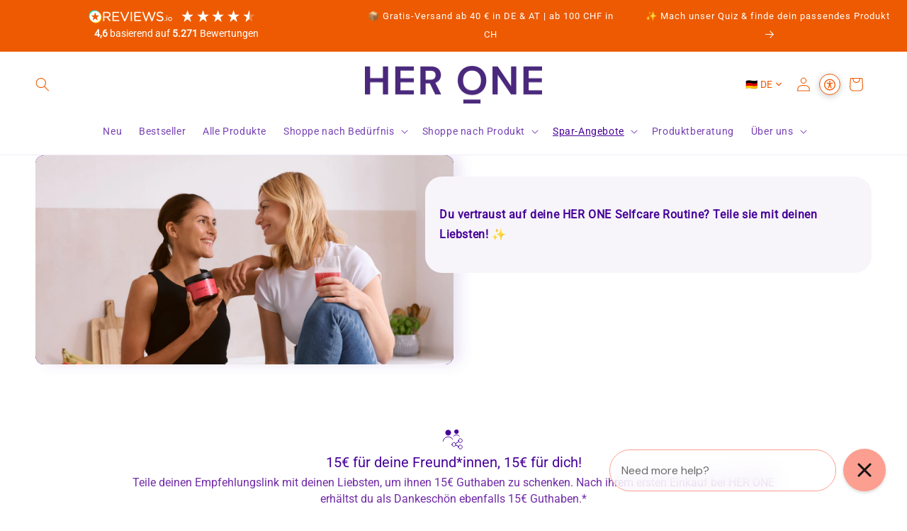

--- FILE ---
content_type: text/html; charset=utf-8
request_url: https://her.one/de-it/pages/treueprogramm-referral
body_size: 134736
content:
<!doctype html>
<html class="no-js" lang="de">
  
  <head>
    <!-- Varify.io® code for Her 1--> 
    <script> window.varify = window.varify || {}; window.varify.iid = 4312; </script> 
    <script src="https://app.varify.io/varify.js"></script>

    <script async="" src="https://storage.googleapis.com/tp_script/her-one.myshopify.com/config.js"></script>

    <script id="pandectes-rules">   /* PANDECTES-GDPR: DO NOT MODIFY AUTO GENERATED CODE OF THIS SCRIPT */      window.PandectesSettings = {"store":{"id":3426680878,"plan":"plus","theme":"⚠️[LIVE] - Shopfabrik","primaryLocale":"de","adminMode":false,"headless":false,"storefrontRootDomain":"","checkoutRootDomain":"","storefrontAccessToken":""},"tsPublished":1734972664,"declaration":{"showPurpose":false,"showProvider":false,"showDateGenerated":false},"language":{"languageMode":"Multilingual","fallbackLanguage":"de","languageDetection":"browser","languagesSupported":["en","it"]},"texts":{"managed":{"headerText":{"de":"Wir respektieren deine Privatsphäre","en":"We respect your privacy","it":"Rispettiamo la tua privacy"},"consentText":{"de":"Wir setzen Cookies ein, um dir die Webseitennutzung zu erleichtern, unsere Produkte zu verbessern und zusammen mit unseren Partnern personalisierte Werbung und Inhalte für dich bereitzustellen. Mit der Auswahl „Alle akzeptieren“ stimmst du der Nutzung technisch nicht notwendiger Cookies auf unserer Website zu. Bitte wähle „Cookie-Einstellungen“, um Deine Einwilligung individuell zu verwalten oder jederzeit zu widerrufen. Weitere Infos in unserer","en":"We use cookies to make it easier for you to use the website, to improve our products and to provide you with personalized advertising and content together with our partners. By selecting “Accept all”, you consent to the use of technically unnecessary cookies on our website. Please select “Cookie settings” to manage your consent individually or to revoke it at any time. Further information in our","it":"Utilizziamo i cookie per facilitare l'utilizzo del sito web, per migliorare i nostri prodotti e per fornirvi pubblicità e contenuti personalizzati insieme ai nostri partner. Selezionando “Accetta tutto”, acconsentite all'utilizzo di cookie tecnicamente non necessari sul nostro sito web. Selezionare “Impostazioni dei cookie” per gestire individualmente il proprio consenso o per revocarlo in qualsiasi momento. Ulteriori informazioni nel nostro sito"},"dismissButtonText":{"de":"OK","en":"Ok","it":"Ok"},"linkText":{"de":"Datenschutzerklärung","en":"Privacy policy","it":"Informativa sulla privacy"},"imprintText":{"de":"Google Data Policy","en":"Google Data Policy","it":"Google Data Policy"},"preferencesButtonText":{"de":"Cookie-Einstellungen","en":"cookie settings","it":"Impostazioni dei cookie"},"allowButtonText":{"de":"Alle akzeptieren","en":"Accept all","it":"Accettare tutti"},"denyButtonText":{"de":"Nur notwendige","en":"Only essential","it":"Solo necessario"},"leaveSiteButtonText":{"de":"Verlasse diese Seite","en":"Leave this site","it":"Lascia questo sito"},"cookiePolicyText":{"de":"Cookie-Richtlinie","en":"Cookie policy","it":"Gestione dei Cookie"},"preferencesPopupTitleText":{"de":"Einstellungen","en":"Manage consent preferences","it":"Gestire le preferenze di consenso"},"preferencesPopupIntroText":{"de":"Hier kannst du das Tracking und die Analysetools auf unserer Website zulassen oder ausschließen.","en":"Here you can allow or exclude tracking and analysis tools on our website.","it":"Qui potete consentire o escludere gli strumenti di tracciamento e di analisi del nostro sito web."},"preferencesPopupCloseButtonText":{"de":"Schließen","en":"Close","it":"Chiudere"},"preferencesPopupAcceptAllButtonText":{"de":"Alle akzeptieren","en":"Accept all","it":"Accettare tutti"},"preferencesPopupRejectAllButtonText":{"de":"Nur notwendige","en":"only essential cookies","it":"Solo necessario"},"preferencesPopupSaveButtonText":{"de":"Einstellungen speichern","en":"Save preferences","it":"Salva preferenze"},"accessSectionTitleText":{"de":"Data Portability","en":"Data portability","it":"Portabilità dei dati"},"accessSectionParagraphText":{"de":"You have the right to be able to access your personal data at any time. This includes your account information, your order records as well as any GDPR related requests you have made so far. You have the right to request a full report of your data.","en":"You have the right to request access to your data at any time.","it":"Hai il diritto di poter accedere ai tuoi dati in qualsiasi momento."},"rectificationSectionTitleText":{"de":"Data Rectification","en":"Data Rectification","it":"Rettifica dei dati"},"rectificationSectionParagraphText":{"de":"You have the right to request your data to be updated whenever you think it is appropriate.","en":"You have the right to request your data to be updated whenever you think it is appropriate.","it":"Hai il diritto di richiedere l'aggiornamento dei tuoi dati ogni volta che lo ritieni opportuno."},"erasureSectionTitleText":{"de":"Right to be Forgotten","en":"Right to be forgotten","it":"Diritto all'oblio"},"erasureSectionParagraphText":{"de":"Use this option if you want to remove your personal and other data from our store. Keep in mind that this process will delete your account, so you will no longer be able to access or use it anymore.","en":"You have the right to ask all your data to be erased. After that, you will no longer be able to access your account.","it":"Hai il diritto di chiedere la cancellazione di tutti i tuoi dati. Dopodiché, non sarai più in grado di accedere al tuo account."},"declIntroText":{"de":"Wir verwenden Cookies, um die Funktionalität der Website zu optimieren, die Leistung zu analysieren und Ihnen ein personalisiertes Erlebnis zu bieten. Einige Cookies sind für den ordnungsgemäßen Betrieb der Website unerlässlich. Diese Cookies können nicht deaktiviert werden. In diesem Fenster können Sie Ihre Präferenzen für Cookies verwalten.","en":"We use cookies to optimize website functionality, analyze the performance, and provide personalized experience to you. Some cookies are essential to make the website operate and function correctly. Those cookies cannot be disabled. In this window you can manage your preference of cookies.","it":"Utilizziamo i cookie per ottimizzare la funzionalità del sito Web, analizzare le prestazioni e fornire un&#39;esperienza personalizzata all&#39;utente. Alcuni cookie sono essenziali per far funzionare e funzionare correttamente il sito web. Questi cookie non possono essere disabilitati. In questa finestra puoi gestire le tue preferenze sui cookie."}},"categories":{"strictlyNecessaryCookiesTitleText":{"de":"Essenzielle Cookies","en":"Strictly necessary cookies","it":"Cookie strettamente necessari"},"functionalityCookiesTitleText":{"de":"Funktionale Cookies","en":"Functional cookies","it":"Cookie funzionali"},"performanceCookiesTitleText":{"de":"Performance Cookies","en":"Performance cookies","it":"Cookie di prestazione"},"targetingCookiesTitleText":{"de":"Targeting Cookies","en":"Targeting cookies","it":"Cookie mirati"},"unclassifiedCookiesTitleText":{"de":"Nicht klassifizierte Cookies","en":"Unclassified cookies","it":"Cookie non classificati"},"strictlyNecessaryCookiesDescriptionText":{"de":"Diese Cookies sind unerlässlich, damit du dich auf unserer Website bewegen und ihre Funktionen nutzen kannst, z. B. den Zugang zu sicheren Bereichen der Website. Ohne diese Cookies können die von dir angeforderten Dienste, wie z. B. Warenkörbe oder elektronische Rechnungsstellung, nicht angeboten werden.","en":"These cookies are essential in order to enable you to move around the website and use its features, such as accessing secure areas of the website. The website cannot function properly without these cookies.","it":"Questi cookie sono essenziali per consentirti di spostarti all'interno del sito Web e utilizzare le sue funzionalità, come l'accesso alle aree sicure del sito Web. Il sito web non può funzionare correttamente senza questi cookie."},"functionalityCookiesDescriptionText":{"de":"Diese Cookies ermöglichen es der Website, sich an die von dir getroffenen Einstellungen zu erinnern (z. B. an Ihren Benutzernamen, Ihre Sprache oder die Region, in der Sie sich befinden) und erweiterte, persönlichere Funktionen anzubieten. So kann unsere Website dir personalisierte Angebote und Inhalte anzeigen. Diese Cookies können auch verwendet werden, um sich an Änderungen zu erinnern, die du an der Textgröße, den Schriftarten und anderen Teilen der Webseiten vorgenommen hast, die man anpassen kann. Sie können auch verwendet werden, um Dienste bereitzustellen, die du angefordert hast, wie z. B. das Ansehen eines Videos oder das Kommentieren eines Blogs. Die von diesen Cookies gesammelten Informationen können anonymisiert werden, und sie können deine Surfaktivitäten auf anderen Websites nicht nachverfolgen.","en":"These cookies enable the site to provide enhanced functionality and personalisation. They may be set by us or by third party providers whose services we have added to our pages. If you do not allow these cookies then some or all of these services may not function properly.","it":"Questi cookie consentono al sito di fornire funzionalità e personalizzazione avanzate. Possono essere impostati da noi o da fornitori di terze parti i cui servizi abbiamo aggiunto alle nostre pagine. Se non consenti questi cookie, alcuni o tutti questi servizi potrebbero non funzionare correttamente."},"performanceCookiesDescriptionText":{"de":"Diese Cookies sammeln Informationen darüber, wie Besucher eine Website nutzen, z. B. welche Seiten sie am häufigsten besuchen und ob sie Fehlermeldungen von Webseiten erhalten. Diese Cookies sammeln keine Informationen, die einen Besucher identifizieren. Alle Informationen, die diese Cookies sammeln, sind aggregiert und daher anonym. Sie werden nur verwendet, um die Funktionsweise einer Website zu verbessern.","en":"These cookies enable us to monitor and improve the performance of our website. For example, they allow us to count visits, identify traffic sources and see which parts of the site are most popular.","it":"Questi cookie ci consentono di monitorare e migliorare le prestazioni del nostro sito web. Ad esempio, ci consentono di contare le visite, identificare le sorgenti di traffico e vedere quali parti del sito sono più popolari."},"targetingCookiesDescriptionText":{"de":"Diese Cookies werden verwendet, um dir Werbung anzuzeigen, die für dich und deine Interessen relevanter ist. Sie werden auch verwendet, um die Anzahl der Anzeigen zu begrenzen und die Wirksamkeit der Werbekampagne zu messen. Sie werden in der Regel von Werbenetzwerken mit der Erlaubnis des Website-Betreibers gesetzt. Sie merken sich, dass du eine Website besucht hast, und diese Informationen werden an andere Organisationen wie z. B. Werbetreibende weitergegeben. Häufig sind Targeting- oder Werbe-Cookies mit Funktionen verknüpft, die von der anderen Organisation bereitgestellt werden.","en":"These cookies may be set through our site by our advertising partners. They may be used by those companies to build a profile of your interests and show you relevant adverts on other sites.    They do not store directly personal information, but are based on uniquely identifying your browser and internet device. If you do not allow these cookies, you will experience less targeted advertising.","it":"Questi cookie possono essere impostati attraverso il nostro sito dai nostri partner pubblicitari. Possono essere utilizzati da tali società per creare un profilo dei tuoi interessi e mostrarti annunci pertinenti su altri siti. Non memorizzano direttamente informazioni personali, ma si basano sull'identificazione univoca del browser e del dispositivo Internet. Se non consenti questi cookie, sperimenterai pubblicità meno mirata."},"unclassifiedCookiesDescriptionText":{"de":"Nicht klassifizierte Cookies sind Cookies, die wir zusammen mit den Anbietern der einzelnen Cookies klassifizieren wollen.","en":"Unclassified cookies are cookies that we are in the process of classifying, together with the providers of individual cookies.","it":"I cookie non classificati sono cookie che stiamo classificando insieme ai fornitori di cookie individuali."}},"auto":{"declName":{"de":"Name","en":"Name","it":"Nome"},"declPath":{"de":"Weg","en":"Path","it":"Il percorso"},"declType":{"de":"Typ","en":"Type","it":"Tipo"},"declDomain":{"de":"Domain","en":"Domain","it":"Dominio"},"declPurpose":{"de":"Zweck","en":"Purpose","it":"Scopo"},"declProvider":{"de":"Anbieter","en":"Provider","it":"Fornitore"},"declRetention":{"de":"Speicherdauer","en":"Retention","it":"Ritenzione"},"declFirstParty":{"de":"Erstanbieter","en":"First-party","it":"Prima parte"},"declThirdParty":{"de":"Drittanbieter","en":"Third-party","it":"Terzo"},"declSeconds":{"de":"Sekunden","en":"seconds","it":"secondi"},"declMinutes":{"de":"Minuten","en":"minutes","it":"minuti"},"declHours":{"de":"Std.","en":"hours","it":"ore"},"declDays":{"de":"Tage","en":"days","it":"giorni"},"declMonths":{"de":"Monate","en":"months","it":"mesi"},"declYears":{"de":"Jahre","en":"years","it":"anni"},"declSession":{"de":"Sitzung","en":"Session","it":"Sessione"},"cookiesDetailsText":{"de":"Cookie-Details","en":"Cookies details","it":"Dettagli sui cookie"},"preferencesPopupAlwaysAllowedText":{"de":"Immer erlaubt","en":"Always allowed","it":"sempre permesso"},"submitButton":{"de":"einreichen","en":"Submit","it":"Invia"},"submittingButton":{"de":"Senden...","en":"Submitting...","it":"Invio in corso..."},"cancelButton":{"de":"Abbrechen","en":"Cancel","it":"Annulla"},"guestsSupportInfoText":{"de":"Bitte loggen Sie sich mit Ihrem Kundenkonto ein, um fortzufahren.","en":"Please login with your customer account to further proceed.","it":"Effettua il login con il tuo account cliente per procedere ulteriormente."},"guestsSupportEmailPlaceholder":{"de":"E-Mail-Addresse","en":"E-mail address","it":"Indirizzo email"},"guestsSupportEmailValidationError":{"de":"Email ist ungültig","en":"Email is not valid","it":"L'email non è valida"},"guestsSupportEmailSuccessTitle":{"de":"Vielen Dank für die Anfrage","en":"Thank you for your request","it":"Grazie per la vostra richiesta"},"guestsSupportEmailFailureTitle":{"de":"Ein Problem ist aufgetreten","en":"A problem occurred","it":"Si è verificato un problema"},"guestsSupportEmailSuccessMessage":{"de":"Wenn Sie als Kunde dieses Shops registriert sind, erhalten Sie in Kürze eine E-Mail mit Anweisungen zum weiteren Vorgehen.","en":"If you are registered as a customer of this store, you will soon receive an email with instructions on how to proceed.","it":"Se sei registrato come cliente di questo negozio, riceverai presto un'e-mail con le istruzioni su come procedere."},"guestsSupportEmailFailureMessage":{"de":"Ihre Anfrage wurde nicht übermittelt. Bitte versuchen Sie es erneut und wenn das Problem weiterhin besteht, wenden Sie sich an den Shop-Inhaber, um Hilfe zu erhalten.","en":"Your request was not submitted. Please try again and if problem persists, contact store owner for assistance.","it":"La tua richiesta non è stata inviata. Riprova e se il problema persiste, contatta il proprietario del negozio per assistenza."},"confirmationSuccessTitle":{"de":"Ihre Anfrage wurde bestätigt","en":"Your request is verified","it":"La tua richiesta è verificata"},"confirmationFailureTitle":{"de":"Ein Problem ist aufgetreten","en":"A problem occurred","it":"Si è verificato un problema"},"confirmationSuccessMessage":{"de":"Wir werden uns in Kürze zu Ihrem Anliegen bei Ihnen melden.","en":"We will soon get back to you as to your request.","it":"Ti risponderemo presto in merito alla tua richiesta."},"confirmationFailureMessage":{"de":"Ihre Anfrage wurde nicht bestätigt. Bitte versuchen Sie es erneut und wenn das Problem weiterhin besteht, wenden Sie sich an den Ladenbesitzer, um Hilfe zu erhalten","en":"Your request was not verified. Please try again and if problem persists, contact store owner for assistance","it":"La tua richiesta non è stata verificata. Riprova e se il problema persiste, contatta il proprietario del negozio per assistenza"},"consentSectionTitleText":{"de":"Ihre Cookie-Einwilligung","en":"Your cookie consent","it":"Il tuo consenso ai cookie"},"consentSectionNoConsentText":{"de":"Sie haben der Cookie-Richtlinie dieser Website nicht zugestimmt.","en":"You have not consented to the cookies policy of this website.","it":"Non hai acconsentito alla politica sui cookie di questo sito."},"consentSectionConsentedText":{"de":"Sie haben der Cookie-Richtlinie dieser Website zugestimmt am","en":"You consented to the cookies policy of this website on","it":"Hai acconsentito alla politica sui cookie di questo sito web su"},"consentStatus":{"de":"Einwilligungspräferenz","en":"Consent preference","it":"Preferenza di consenso"},"consentDate":{"de":"Zustimmungsdatum","en":"Consent date","it":"Data del consenso"},"consentId":{"de":"Einwilligungs-ID","en":"Consent ID","it":"ID di consenso"},"consentSectionChangeConsentActionText":{"de":"Einwilligungspräferenz ändern","en":"Change consent preference","it":"Modifica la preferenza per il consenso"},"accessSectionGDPRRequestsActionText":{"de":"Anfragen betroffener Personen","en":"Data subject requests","it":"Richieste dell'interessato"},"accessSectionAccountInfoActionText":{"de":"persönliche Daten","en":"Personal data","it":"Dati personali"},"accessSectionOrdersRecordsActionText":{"de":"Aufträge","en":"Orders","it":"Ordini"},"accessSectionDownloadReportActionText":{"de":"Alle Daten anfordern","en":"Request export","it":"Scarica tutto"},"rectificationCommentPlaceholder":{"de":"Beschreiben Sie, was Sie aktualisieren möchten","en":"Describe what you want to be updated","it":"Descrivi cosa vuoi che venga aggiornato"},"rectificationCommentValidationError":{"de":"Kommentar ist erforderlich","en":"Comment is required","it":"Il commento è obbligatorio"},"rectificationSectionEditAccountActionText":{"de":"Aktualisierung anfordern","en":"Request an update","it":"Richiedi un aggiornamento"},"erasureSectionRequestDeletionActionText":{"de":"Löschung personenbezogener Daten anfordern","en":"Request personal data deletion","it":"Richiedi la cancellazione dei dati personali"}}},"library":{"previewMode":false,"fadeInTimeout":0,"defaultBlocked":7,"showLink":true,"showImprintLink":true,"showGoogleLink":false,"enabled":true,"cookie":{"name":"_pandectes_gdpr","expiryDays":365,"secure":true,"domain":""},"dismissOnScroll":false,"dismissOnWindowClick":false,"dismissOnTimeout":false,"palette":{"popup":{"background":"#FFFFFF","backgroundForCalculations":{"a":1,"b":255,"g":255,"r":255},"text":"#000000"},"button":{"background":"#ED5A01","backgroundForCalculations":{"a":1,"b":1,"g":90,"r":237},"text":"#FFFFFF","textForCalculation":{"a":1,"b":255,"g":255,"r":255},"border":"transparent"}},"content":{"href":"https://her.one/pages/datenschutzerklaerung","imprintHref":"https://business.safety.google/privacy/","close":"&#10005;","target":"_blank","logo":""},"window":"<div role=\"dialog\" aria-live=\"polite\" aria-label=\"cookieconsent\" aria-describedby=\"cookieconsent:desc\" id=\"pandectes-banner\" class=\"cc-window-wrapper cc-bottom-wrapper\"><div class=\"pd-cookie-banner-window cc-window {{classes}}\"><!--googleoff: all-->{{children}}<!--googleon: all--></div></div>","compliance":{"custom":"<div class=\"cc-compliance cc-highlight\">{{preferences}}{{deny}}{{allow}}</div>"},"type":"custom","layouts":{"basic":"{{messagelink}}{{compliance}}"},"position":"bottom","theme":"classic","revokable":false,"animateRevokable":false,"revokableReset":false,"revokableLogoUrl":"https://cdn.shopify.com/s/files/1/0034/2668/0878/t/64/assets/pandectes-reopen-logo.png?v=1734972655","revokablePlacement":"bottom-left","revokableMarginHorizontal":15,"revokableMarginVertical":15,"static":false,"autoAttach":true,"hasTransition":false,"blacklistPage":[""]},"geolocation":{"auOnly":false,"brOnly":false,"caOnly":true,"chOnly":false,"euOnly":true,"jpOnly":false,"nzOnly":false,"thOnly":false,"zaOnly":false,"canadaOnly":false,"globalVisibility":false},"dsr":{"guestsSupport":false,"accessSectionDownloadReportAuto":false},"banner":{"resetTs":1620762988,"extraCss":"        .cc-banner-logo {max-width: 24em!important;}    @media(min-width: 768px) {.cc-window.cc-floating{max-width: 24em!important;width: 24em!important;}}    .cc-message, .pd-cookie-banner-window .cc-header, .cc-logo {text-align: center}    .cc-window-wrapper{z-index: 16777127;}    .cc-window{z-index: 16777127;font-size: 12px!important;font-family: inherit;}    .pd-cookie-banner-window .cc-header{font-size: 12px!important;font-family: inherit;}    .pd-cp-ui{font-family: inherit; background-color: #FFFFFF;color:#000000;}    button.pd-cp-btn, a.pd-cp-btn{background-color:#ED5A01;color:#FFFFFF!important;}    input + .pd-cp-preferences-slider{background-color: rgba(0, 0, 0, 0.3)}    .pd-cp-scrolling-section::-webkit-scrollbar{background-color: rgba(0, 0, 0, 0.3)}    input:checked + .pd-cp-preferences-slider{background-color: rgba(0, 0, 0, 1)}    .pd-cp-scrolling-section::-webkit-scrollbar-thumb {background-color: rgba(0, 0, 0, 1)}    .pd-cp-ui-close{color:#000000;}    .pd-cp-preferences-slider:before{background-color: #FFFFFF}    .pd-cp-title:before {border-color: #000000!important}    .pd-cp-preferences-slider{background-color:#000000}    .pd-cp-toggle{color:#000000!important}    @media(max-width:699px) {.pd-cp-ui-close-top svg {fill: #000000}}    .pd-cp-toggle:hover,.pd-cp-toggle:visited,.pd-cp-toggle:active{color:#000000!important}    .pd-cookie-banner-window {box-shadow: 0 0 18px rgb(0 0 0 / 20%);}  .cc-bottom {  bottom: 0px;}a.cc-btn.cc-btn-decision.cc-allow {    font-size: 16px;    padding: 15px;}a.cc-btn.cc-btn-decision.cc-deny {    font-size: 14px;}a.cc-btn.cc-settings {    font-size: 14px;}a.cc-btn.cc-settings {    border-color: transparent!important;    text-decoration: underline;}a.cc-btn.cc-btn-decision.cc-deny {    border-color: transparent;    background-color: transparent;    color: #333!important;    text-decoration: underline;}@media (min-width: 768px){.cc-window.cc-floating {    max-width: 100vw!important;    width: 100vw!important  }}@media (max-width: 425px){  .cc-compliance.cc-highlight{    flex-wrap: wrap;  }    .cc-btn.cc-btn-decision.cc-deny{      margin-left: 0px;      min-width: 100%;      margin-top: 5px;    }}@media (max-width: 322px){ .cc-btn {   margin-left: 0px !important;  min-width: 100%;  margin-top: 5px; }}","customJavascript":null,"showPoweredBy":false,"revokableTrigger":false,"hybridStrict":false,"cookiesBlockedByDefault":"7","isActive":true,"implicitSavePreferences":true,"cookieIcon":false,"blockBots":false,"showCookiesDetails":true,"hasTransition":false,"blockingPage":false,"showOnlyLandingPage":false,"leaveSiteUrl":"https://www.google.com","linkRespectStoreLang":true},"cookies":{"0":[{"name":"secure_customer_sig","type":"http","domain":"her.one","path":"/","provider":"Shopify","firstParty":false,"retention":"1 day(s)","expires":1,"unit":"declDays","purpose":{"de":"Used in connection with customer login.","en":"Used to identify a user after they sign into a shop as a customer so they do not need to log in again.","it":"Utilizzato in connessione con l'accesso del cliente."}},{"name":"cart_currency","type":"http","domain":"her.one","path":"/","provider":"Shopify","firstParty":false,"retention":"1 day(s)","expires":1,"unit":"declDays","purpose":{"de":"The cookie is necessary for the secure checkout and payment function on the website. This function is provided by shopify.com.","en":"Used after a checkout is completed to initialize a new empty cart with the same currency as the one just used.","it":"Il cookie è necessario per il checkout sicuro e la funzione di pagamento sul sito web. Questa funzione è fornita da shopify.com."}},{"name":"cart","type":"http","domain":"her.one","path":"/","provider":"Shopify","firstParty":false,"retention":"1 day(s)","expires":1,"unit":"declDays","purpose":{"de":"Necessary for the shopping cart functionality on the website.","en":"Contains information related to the user's cart.","it":"Necessario per la funzionalità del carrello degli acquisti sul sito web."}},{"name":"cart_ts","type":"http","domain":"her.one","path":"/","provider":"Shopify","firstParty":false,"retention":"1 day(s)","expires":1,"unit":"declDays","purpose":{"de":"Used in connection with checkout.","en":"Used in connection with checkout.","it":"Utilizzato in connessione con il check-out."}},{"name":"cart_sig","type":"http","domain":"her.one","path":"/","provider":"Shopify","firstParty":false,"retention":"1 day(s)","expires":1,"unit":"declDays","purpose":{"de":"Shopify analytics.","en":"A hash of the contents of a cart. This is used to verify the integrity of the cart and to ensure performance of some cart operations.","it":"Analisi di Shopify."}},{"name":"shopify_pay_redirect","type":"http","domain":"her.one","path":"/","provider":"Shopify","firstParty":true,"retention":"1 day(s)","expires":1,"unit":"declDays","purpose":{"de":"The cookie is necessary for the secure checkout and payment function on the website. This function is provided by shopify.com.","en":"Used to accelerate the checkout process when the buyer has a Shop Pay account.","it":"Il cookie è necessario per il checkout sicuro e la funzione di pagamento sul sito web. Questa funzione è fornita da shopify.com."}},{"name":"localization","type":"http","domain":"her.one","path":"/","provider":"Shopify","firstParty":true,"retention":"1 year(s)","expires":1,"unit":"declYears","purpose":{"de":"","en":"Used to localize the cart to the correct country.","it":"Localizzazione negozio Shopify"}},{"name":"keep_alive","type":"http","domain":"her.one","path":"/","provider":"Shopify","firstParty":true,"retention":"30 minute(s)","expires":30,"unit":"declMinutes","purpose":{"de":"Wird im Zusammenhang mit der Käuferlokalisierung verwendet.","en":"Used when international domain redirection is enabled to determine if a request is the first one of a session.","it":"Utilizzato in connessione con la localizzazione dell'acquirente."}},{"name":"_pandectes_gdpr","type":"http","domain":".her.one","path":"/","provider":"Pandectes","firstParty":true,"retention":"1 year(s)","expires":1,"unit":"declYears","purpose":{"de":"Wird für die Funktionalität des Cookies-Zustimmungsbanners verwendet.","en":"Used for the functionality of the cookies consent banner.","it":"Utilizzato per la funzionalità del banner di consenso ai cookie."}},{"name":"_tracking_consent","type":"http","domain":".her.one","path":"/","provider":"Shopify","firstParty":true,"retention":"1 year(s)","expires":1,"unit":"declYears","purpose":{"de":"Tracking-Einstellungen.","en":"Used to store a user's preferences if a merchant has set up privacy rules in the visitor's region.","it":"Preferenze di monitoraggio."}},{"name":"_cmp_a","type":"http","domain":".her.one","path":"/","provider":"Shopify","firstParty":true,"retention":"1 year(s)","expires":1,"unit":"declYears","purpose":{"de":"Wird zum Verwalten der Datenschutzeinstellungen des Kunden verwendet.","en":"Used for managing customer privacy settings.","it":"Utilizzato per gestire le impostazioni sulla privacy dei clienti."}},{"name":"c","type":"http","domain":".bidswitch.net","path":"/","provider":"shopify","firstParty":false,"retention":"1 year(s)","expires":1,"unit":"declYears","purpose":{"de":"Wird im Zusammenhang mit der Kasse verwendet."}},{"name":"_shopify_essential","type":"http","domain":"her.one","path":"/","provider":"Shopify","firstParty":true,"retention":"1 year(s)","expires":1,"unit":"declYears","purpose":{"de":"Wird auf der Kontenseite verwendet.","en":"Contains essential information for the correct functionality of a store such as session and checkout information and anti-tampering data.","it":"Utilizzato nella pagina degli account."}},{"name":"receive-cookie-deprecation","type":"http","domain":".adnxs.com","path":"/","provider":"Shopify","firstParty":false,"retention":"1 year(s)","expires":1,"unit":"declYears","purpose":{"de":"","en":"A cookie specified by Google to identify certain Chrome browsers affected by the third-party cookie deprecation.","it":"Un cookie specificato da Google per identificare alcuni browser Chrome interessati dalla deprecazione dei cookie di terze parti."}},{"name":"wpm-test-cookie","type":"http","domain":"one","path":"/","provider":"Shopify","firstParty":false,"retention":"Session","expires":1,"unit":"declSeconds","purpose":{"de":"Used to ensure our systems are working correctly."}},{"name":"wpm-test-cookie","type":"http","domain":"her.one","path":"/","provider":"Shopify","firstParty":true,"retention":"Session","expires":1,"unit":"declSeconds","purpose":{"de":"Used to ensure our systems are working correctly."}}],"1":[{"name":"_shopify_country","type":"http","domain":"her.one","path":"/","provider":"Shopify","firstParty":false,"retention":"1 day(s)","expires":1,"unit":"declDays","purpose":{"de":"Cookie is placed by Shopify to store location data.","en":"Used for Plus shops where pricing currency/country is set from GeoIP by helping avoid GeoIP lookups after the first request.","it":"Utilizzato in connessione con il check-out."}},{"name":"_pinterest_ct_ua","type":"http","domain":".ct.pinterest.com","path":"/","provider":"Pinterest","firstParty":false,"retention":"1 day(s)","expires":1,"unit":"declDays","purpose":{"de":"Used to group actions across pages.","en":"Used to group actions across pages.","it":"Utilizzato per raggruppare le azioni tra le pagine."}},{"name":"_shg_session_id","type":"http","domain":"her.one","path":"/","provider":"Shogun","firstParty":false,"retention":"1 day(s)","expires":1,"unit":"declDays","purpose":{"de":"Used by Shogun Application","en":"Used by Shogun Application","it":"Utilizzato dall&#39;applicazione Shogun"}},{"name":"_shg_user_id","type":"http","domain":"her.one","path":"/","provider":"Shogun","firstParty":false,"retention":"1 day(s)","expires":1,"unit":"declDays","purpose":{"de":"Used by Shogun Application","en":"Used by Shogun Application","it":"Utilizzato dall&#39;applicazione Shogun"}},{"name":"cart_ver","type":"http","domain":"her.one","path":"/","provider":"Shopify","firstParty":false,"retention":"1 day(s)","expires":1,"unit":"declDays","purpose":{"de":"Used in connection with shopping cart.","en":"Set every time a cart is updated and used to track cart version mismatches.","it":"Utilizzato in connessione con il carrello."}},{"name":"soundest-views","type":"http","domain":".her.one","path":"/","provider":"Omnisend","firstParty":true,"retention":"Session","expires":1,"unit":"declDays","purpose":{"de":"Used to count number of pageview in a session.","en":"Used to count number of pageview in a session.","it":"Utilizzato per contare il numero di visualizzazioni di pagina in una sessione."}},{"name":"Cart","type":"http","domain":"her.one","path":"/","provider":"Shopify","firstParty":true,"retention":"1 day(s)","expires":1,"unit":"declDays","purpose":{"de":"Used in connection with shopping cart."}},{"name":"Secret","type":"http","domain":"her.one","path":"/","provider":"Unknown","firstParty":true,"retention":"1 day(s)","expires":1,"unit":"declDays","purpose":{"de":""}},{"name":"Secure_customer_sig","type":"http","domain":"her.one","path":"/","provider":"Shopify","firstParty":true,"retention":"1 day(s)","expires":1,"unit":"declDays","purpose":{"de":"Used in connection with customer login."}},{"name":"_ab","type":"http","domain":"her.one","path":"/","provider":"Shopify","firstParty":true,"retention":"1 day(s)","expires":1,"unit":"declDays","purpose":{"de":"Used in connection with access to admin.","en":"Used to control when the admin bar is shown on the storefront.","it":"Utilizzato in connessione con l'accesso all'amministratore."}},{"name":"_pay_session","type":"http","domain":"her.one","path":"/","provider":"Shopify","firstParty":true,"retention":"1 day(s)","expires":1,"unit":"declDays","purpose":{"de":"The cookie is necessary for the secure checkout and payment function on the website. This function is provided by shopify.com.","en":"The Rails session cookie for Shopify Pay","it":"Il cookie di sessione Rails per Shopify Pay"}},{"name":"_secure_session_id","type":"http","domain":"her.one","path":"/","provider":"Shopify","firstParty":true,"retention":"1 day(s)","expires":1,"unit":"declDays","purpose":{"de":"Used in connection with navigation through a storefront."}},{"name":"_shopify_m","type":"http","domain":"her.one","path":"/","provider":"Shopify","firstParty":true,"retention":"1 day(s)","expires":1,"unit":"declDays","purpose":{"de":"Used for managing customer privacy settings."}},{"name":"_shopify_tm","type":"http","domain":"her.one","path":"/","provider":"Shopify","firstParty":true,"retention":"1 day(s)","expires":1,"unit":"declDays","purpose":{"de":"Used for managing customer privacy settings."}},{"name":"_shopify_tw","type":"http","domain":"her.one","path":"/","provider":"Shopify","firstParty":true,"retention":"1 day(s)","expires":1,"unit":"declDays","purpose":{"de":"Used for managing customer privacy settings."}},{"name":"_storefront_u","type":"http","domain":"her.one","path":"/","provider":"Shopify","firstParty":true,"retention":"1 day(s)","expires":1,"unit":"declDays","purpose":{"de":"Used to facilitate updating customer account information.","en":"Used to facilitate updating customer account information.","it":"Utilizzato per facilitare l'aggiornamento delle informazioni sull'account del cliente."}},{"name":"_tracking_consent","type":"http","domain":"her.one","path":"/","provider":"Shopify","firstParty":true,"retention":"1 day(s)","expires":1,"unit":"declDays","purpose":{"de":"Tracking-Einstellungen.","en":"Used to store a user's preferences if a merchant has set up privacy rules in the visitor's region.","it":"Preferenze di monitoraggio."}},{"name":"checkout","type":"http","domain":"her.one","path":"/","provider":"Shopify","firstParty":true,"retention":"1 day(s)","expires":1,"unit":"declDays","purpose":{"de":"Used in connection with checkout.","en":"Used in connection with checkout.","it":"Utilizzato in connessione con il check-out."}},{"name":"checkout_token","type":"http","domain":"her.one","path":"/","provider":"Shopify","firstParty":true,"retention":"1 day(s)","expires":1,"unit":"declDays","purpose":{"de":"Used in connection with checkout.","en":"Captures the landing page of the visitor when they come from other sites.","it":"Utilizzato in connessione con il check-out."}},{"name":"cookietest","type":"http","domain":"her.one","path":"/","provider":"Unknown","firstParty":true,"retention":"1 day(s)","expires":1,"unit":"declDays","purpose":{"de":""}},{"name":"master_device_id","type":"http","domain":"her.one","path":"/","provider":"Shopify","firstParty":true,"retention":"1 day(s)","expires":1,"unit":"declDays","purpose":{"de":"Used in connection with merchant login.","en":"Permanent device identifier.","it":"Utilizzato in connessione con l'accesso del commerciante."}},{"name":"previous_checkout_token","type":"http","domain":"her.one","path":"/","provider":"Shopify","firstParty":true,"retention":"1 day(s)","expires":1,"unit":"declDays","purpose":{"de":"Used in connection with checkout.","en":"Used to prefill checkout with the details from the previous checkout.","it":"Utilizzato per precompilare il checkout con i dettagli del checkout precedente."}},{"name":"previous_step","type":"http","domain":"her.one","path":"/","provider":"Shopify","firstParty":true,"retention":"1 day(s)","expires":1,"unit":"declDays","purpose":{"de":"Used in connection with checkout.","en":"Used in connection with checkout.","it":"Utilizzato in connessione con il check-out."}},{"name":"remember_me","type":"http","domain":"her.one","path":"/","provider":"Shopify","firstParty":true,"retention":"1 day(s)","expires":1,"unit":"declDays","purpose":{"de":"Used in connection with checkout.","en":"Used to prefill checkout with the details from the previous checkout.","it":"Utilizzato in connessione con il check-out."}},{"name":"storefront_digest","type":"http","domain":"her.one","path":"/","provider":"Shopify","firstParty":true,"retention":"1 day(s)","expires":1,"unit":"declDays","purpose":{"de":"Used in connection with customer login.","en":"Stores a digest of the storefront password, allowing merchants to preview their storefront while it's password protected.","it":"Utilizzato in connessione con l'accesso del cliente."}},{"name":"tracked_start_checkout","type":"http","domain":"her.one","path":"/","provider":"Shopify","firstParty":true,"retention":"1 day(s)","expires":1,"unit":"declDays","purpose":{"de":"Used in connection with checkout.","en":"Used in connection with checkout.","it":"Utilizzato in connessione con il check-out."}},{"name":"_pandectes_gdpr","type":"http","domain":"her.one","path":"/","provider":"Pandectes","firstParty":true,"retention":"1 year(s)","expires":1,"unit":"declYears","purpose":{"de":"Wird für die Funktionalität des Cookies-Zustimmungsbanners verwendet.","en":"Used for the functionality of the cookies consent banner.","it":"Utilizzato per la funzionalità del banner di consenso ai cookie."}},{"name":"AnalyseUnique","type":"http","domain":"p.gsitrix.com","path":"/","provider":"Unknown","firstParty":false,"retention":"1 year(s)","expires":1,"unit":"declYears","purpose":{"de":""}},{"name":"logState","type":"http","domain":"her.one","path":"/","provider":"Unknown","firstParty":true,"retention":"Session","expires":-55,"unit":"declYears","purpose":{"de":""}},{"name":"_hjSession_3509194","type":"http","domain":".her.one","path":"/","provider":"Hotjar","firstParty":true,"retention":"30 minute(s)","expires":30,"unit":"declMinutes","purpose":{"de":""}},{"name":"_hjSessionUser_3509194","type":"http","domain":".her.one","path":"/","provider":"Hotjar","firstParty":true,"retention":"1 year(s)","expires":1,"unit":"declYears","purpose":{"de":""}},{"name":"september_has_consent","type":"http","domain":".september.durchsichtig.xyz","path":"/","provider":"Klar","firstParty":false,"retention":"1 year(s)","expires":1,"unit":"declYears","purpose":{"de":""}},{"name":"octane%2Fshopify%2Fuid","type":"http","domain":".her.one","path":"/","provider":"Octane AI","firstParty":true,"retention":"1 year(s)","expires":1,"unit":"declYears","purpose":{"de":""}},{"name":"rmz._vd","type":"html_local","domain":"https://her.one","path":"/","provider":"Amazon","firstParty":true,"retention":"Persistent","expires":1,"unit":"declYears","purpose":{"de":""}},{"name":"rmz.account","type":"html_local","domain":"https://her.one","path":"/","provider":"Amazon","firstParty":true,"retention":"Persistent","expires":1,"unit":"declYears","purpose":{"de":""}},{"name":"rmz.messagePrompts.state","type":"html_local","domain":"https://her.one","path":"/","provider":"Amazon","firstParty":true,"retention":"Persistent","expires":1,"unit":"declYears","purpose":{"de":""}},{"name":"rmz.routeParams","type":"html_local","domain":"https://her.one","path":"/","provider":"Amazon","firstParty":true,"retention":"Persistent","expires":1,"unit":"declYears","purpose":{"de":""}},{"name":"rmz.chat.minimized","type":"html_local","domain":"https://her.one","path":"/","provider":"Amazon","firstParty":true,"retention":"Persistent","expires":1,"unit":"declYears","purpose":{"de":""}},{"name":"rmz.siteVisitTime","type":"html_session","domain":"https://her.one","path":"/","provider":"Amazon","firstParty":true,"retention":"Session","expires":1,"unit":"declYears","purpose":{"de":""}},{"name":"rmz.rmz-live-url","type":"html_local","domain":"https://her.one","path":"/","provider":"Amazon","firstParty":true,"retention":"Persistent","expires":1,"unit":"declYears","purpose":{"de":""}},{"name":"currentCurrencyRate","type":"html_session","domain":"https://her.one","path":"/","provider":"Unknown","firstParty":true,"retention":"Session","expires":1,"unit":"declYears","purpose":{"de":""}},{"name":"wg-cart-update-token","type":"html_session","domain":"https://her.one","path":"/","provider":"Unknown","firstParty":true,"retention":"Session","expires":1,"unit":"declYears","purpose":{"de":""}},{"name":"wg-cart-update-lang","type":"html_session","domain":"https://her.one","path":"/","provider":"Unknown","firstParty":true,"retention":"Session","expires":1,"unit":"declYears","purpose":{"de":""}},{"name":"local-storage-test","type":"html_local","domain":"https://her.one","path":"/","provider":"Unknown","firstParty":true,"retention":"Persistent","expires":1,"unit":"declYears","purpose":{"de":""}},{"name":"test-octane-ai","type":"html_local","domain":"https://her.one","path":"/","provider":"Octane AI","firstParty":true,"retention":"Persistent","expires":1,"unit":"declYears","purpose":{"de":""}},{"name":"__storage_test__","type":"html_local","domain":"https://her.one","path":"/","provider":"Unknown","firstParty":true,"retention":"Persistent","expires":1,"unit":"declYears","purpose":{"de":""}},{"name":"session-storage-test","type":"html_session","domain":"https://her.one","path":"/","provider":"Unknown","firstParty":true,"retention":"Session","expires":1,"unit":"declYears","purpose":{"de":""}},{"name":"bugsnag-anonymous-id","type":"html_local","domain":"https://pay.shopify.com","path":"/","provider":"Unknown","firstParty":false,"retention":"Persistent","expires":1,"unit":"declYears","purpose":{"de":""}},{"name":"aws.amplify.test-ls","type":"html_local","domain":"https://her.one","path":"/","provider":"Amplify","firstParty":true,"retention":"Persistent","expires":1,"unit":"declYears","purpose":{"de":""}},{"name":"zf-zenrush","type":"html_local","domain":"https://her.one","path":"/","provider":"Zenrush","firstParty":true,"retention":"Persistent","expires":1,"unit":"declYears","purpose":{"de":""}},{"name":"zf-session","type":"html_session","domain":"https://her.one","path":"/","provider":"Zenrush","firstParty":true,"retention":"Session","expires":1,"unit":"declYears","purpose":{"de":""}}],"2":[{"name":"_orig_referrer","type":"http","domain":".her.one","path":"/","provider":"Shopify","firstParty":true,"retention":"1 day(s)","expires":1,"unit":"declDays","purpose":{"de":"Tracks landing pages.","en":"Allows merchant to identify where people are visiting them from.","it":"Tiene traccia delle pagine di destinazione."}},{"name":"_landing_page","type":"http","domain":".her.one","path":"/","provider":"Shopify","firstParty":true,"retention":"1 day(s)","expires":1,"unit":"declDays","purpose":{"de":"Tracks landing pages.","en":"Capture the landing page of visitor when they come from other sites.","it":"Tiene traccia delle pagine di destinazione."}},{"name":"_shopify_y","type":"http","domain":".her.one","path":"/","provider":"Shopify","firstParty":true,"retention":"1 day(s)","expires":1,"unit":"declDays","purpose":{"de":"Shopify analytics.","en":"Shopify analytics.","it":"Analisi di Shopify."}},{"name":"_shopify_s","type":"http","domain":".her.one","path":"/","provider":"Shopify","firstParty":true,"retention":"1 day(s)","expires":1,"unit":"declDays","purpose":{"de":"Shopify-Analysen.","en":"Used to identify a given browser session/shop combination. Duration is 30 minute rolling expiry of last use.","it":"Analisi di Shopify."}},{"name":"_ga","type":"http","domain":".her.one","path":"/","provider":"Google","firstParty":true,"retention":"1 day(s)","expires":1,"unit":"declDays","purpose":{"de":"Der Cookie wird von Google Analytics gesetzt und dient zur Unterscheidung der Nutzer. Die Standard-Ablaufzeit beträgt 2 Jahre. Mehr Informationen findest du in der Privacy Policy von Google: https://business.safety.google/privacy/","en":"The cookie is set by Google Analytics and is used to distinguish users. The standard expiration period is 2 years. You can find more information in Google's privacy policy: https://business.safety.google/privacy/","it":"Il cookie è impostato da Google Analytics e viene utilizzato per distinguere gli utenti. Il periodo di scadenza standard è di 2 anni. Ulteriori informazioni sono disponibili nell'informativa sulla privacy di Google: https://business.safety.google/privacy/"}},{"name":"_gid","type":"http","domain":".her.one","path":"/","provider":"Google","firstParty":true,"retention":"1 day(s)","expires":1,"unit":"declDays","purpose":{"de":"Das Cookie wird von Google Analytics gesetzt und dient zur Analyse der Surfgewohnheiten, des Besucherstroms, der Besucher-Quelle und anderer Informationen. Die Standard-Ablaufzeit beträgt 24h. Mehr Informationen findest du in der Privacy Policy von Google: https://business.safety.google/privacy/","en":"The cookie is set by Google Analytics and is used to analyze browsing habits, visitor flow, visitor source and other information. The standard expiration time is 24 hours. You can find more information in Google's privacy policy: https://business.safety.google/privacy/","it":"Il cookie è impostato da Google Analytics e viene utilizzato per analizzare le abitudini di navigazione, il flusso dei visitatori, la fonte dei visitatori e altre informazioni. Il tempo di scadenza standard è di 24 ore. Per ulteriori informazioni, consultare l'informativa sulla privacy di Google: https://business.safety.google/privacy/"}},{"name":"_shopify_sa_t","type":"http","domain":".her.one","path":"/","provider":"Shopify","firstParty":true,"retention":"1 day(s)","expires":1,"unit":"declDays","purpose":{"de":"Shopify-Analysen in Bezug auf Marketing und Empfehlungen.","en":"Capture the landing page of visitor when they come from other sites to support marketing analytics.","it":"Analisi di Shopify relative a marketing e referral."}},{"name":"_shopify_sa_p","type":"http","domain":".her.one","path":"/","provider":"Shopify","firstParty":true,"retention":"1 day(s)","expires":1,"unit":"declDays","purpose":{"de":"Shopify-Analysen in Bezug auf Marketing und Empfehlungen.","en":"Capture the landing page of visitor when they come from other sites to support marketing analytics.","it":"Analisi di Shopify relative a marketing e referral."}},{"name":"_gat_gtag_UA_107413557_2","type":"http","domain":".her.one","path":"/","provider":"Google","firstParty":true,"retention":"1 day(s)","expires":1,"unit":"declDays","purpose":{"en":"The cookie is set by Google Analytics and is used to analyze browsing habits, visitor flows, visitor sources and other information. Expires immediately. You can find more information in Google's privacy policy: https://business.safety.google/privacy/","it":"Il cookie è impostato da Google Analytics e viene utilizzato per analizzare le abitudini di navigazione, i flussi di visitatori, le fonti dei visitatori e altre informazioni. Scade immediatamente. Per maggiori informazioni consultare l'informativa sulla privacy di Google: https://business.safety.google/privacy/","de":"Das Cookie wird von Google Analytics gesetzt und dient zur Analyse der Surfgewohnheiten, des Besucherstroms, der Besucher-Quelle und anderer Informationen. Läuft sofort ab. Mehr Informationen findest du in der Privacy Policy von Google: https://business.safety.google/privacy/"}},{"name":"_shopify_fs","type":"http","domain":"her.one","path":"/","provider":"Shopify","firstParty":true,"retention":"1 day(s)","expires":1,"unit":"declDays","purpose":{"de":"Shopify analytics."}},{"name":"_sp_id.ad52","type":"http","domain":"her.one","path":"/","provider":"Snowplow","firstParty":true,"retention":"1 year(s)","expires":1,"unit":"declYears","purpose":{"de":""}},{"name":"_sp_ses.ad52","type":"http","domain":"her.one","path":"/","provider":"Snowplow","firstParty":true,"retention":"1 year(s)","expires":1,"unit":"declYears","purpose":{"de":""}},{"name":"__cf_bm","type":"http","domain":".reviews.io","path":"/","provider":"CloudFlare","firstParty":false,"retention":"30 minute(s)","expires":30,"unit":"declMinutes","purpose":{"de":"Wird verwendet, um eingehenden Datenverkehr zu verwalten, der den mit Bots verbundenen Kriterien entspricht.","en":"Used to manage incoming traffic that matches criteria associated with bots.","it":"Utilizzato per gestire il traffico in entrata che corrisponde ai criteri associati ai bot."}},{"name":"__cf_bm","type":"http","domain":".influence.io","path":"/","provider":"CloudFlare","firstParty":false,"retention":"30 minute(s)","expires":30,"unit":"declMinutes","purpose":{"de":"Wird verwendet, um eingehenden Datenverkehr zu verwalten, der den mit Bots verbundenen Kriterien entspricht.","en":"Used to manage incoming traffic that matches criteria associated with bots.","it":"Utilizzato per gestire il traffico in entrata che corrisponde ai criteri associati ai bot."}},{"name":"_shopify_sa_t","type":"http","domain":"her.one","path":"/","provider":"Shopify","firstParty":true,"retention":"30 minute(s)","expires":30,"unit":"declMinutes","purpose":{"de":"Shopify-Analysen in Bezug auf Marketing und Empfehlungen.","en":"Capture the landing page of visitor when they come from other sites to support marketing analytics.","it":"Analisi di Shopify relative a marketing e referral."}},{"name":"_shopify_sa_p","type":"http","domain":"her.one","path":"/","provider":"Shopify","firstParty":true,"retention":"30 minute(s)","expires":30,"unit":"declMinutes","purpose":{"de":"Shopify-Analysen in Bezug auf Marketing und Empfehlungen.","en":"Capture the landing page of visitor when they come from other sites to support marketing analytics.","it":"Analisi di Shopify relative a marketing e referral."}},{"name":"_shopify_s","type":"http","domain":"one","path":"/","provider":"Shopify","firstParty":false,"retention":"Session","expires":1,"unit":"declSeconds","purpose":{"de":"Shopify-Analysen.","en":"Used to identify a given browser session/shop combination. Duration is 30 minute rolling expiry of last use.","it":"Analisi di Shopify."}},{"name":"_boomr_clss","type":"html_local","domain":"https://her.one","path":"/","provider":"Shopify","firstParty":true,"retention":"Persistent","expires":1,"unit":"declYears","purpose":{"de":"Wird zur Überwachung und Optimierung der Leistung von Shopify-Shops verwendet."}},{"name":"landingPage","type":"http","domain":"her.one","path":"/","provider":"Unknown","firstParty":true,"retention":"Session","expires":-55,"unit":"declYears","purpose":{"de":""}},{"name":"lantern","type":"http","domain":".her.one","path":"/","provider":"Lantern","firstParty":true,"retention":"1 month(s)","expires":1,"unit":"declMonths","purpose":{"de":""}},{"name":"september_id","type":"http","domain":"her.one","path":"/","provider":"Klar","firstParty":true,"retention":"Session","expires":-55,"unit":"declYears","purpose":{"de":""}},{"name":"september_id","type":"http","domain":".september.durchsichtig.xyz","path":"/","provider":"Klar","firstParty":false,"retention":"1 year(s)","expires":1,"unit":"declYears","purpose":{"de":""}},{"name":"_ga_3091DPJW62","type":"http","domain":".her.one","path":"/","provider":"Google","firstParty":true,"retention":"1 year(s)","expires":1,"unit":"declYears","purpose":{"en":"The cookie is set by Google Analytics and is used to distinguish users. The standard expiration period is 2 years. You can find more information in Google's privacy policy: https://business.safety.google/privacy/","it":"Il cookie è impostato da Google Analytics e viene utilizzato per distinguere gli utenti. Il periodo di scadenza standard è di 2 anni. Ulteriori informazioni sono disponibili nell'informativa sulla privacy di Google: https://business.safety.google/privacy/","de":"Das Cookie wird von Google Analytics gesetzt und dient zur Unterscheidung der Nutzer. Die Standard-Ablaufzeit beträgt 2 Jahre. Mehr Informationen findest du in der Privacy Policy von Google: https://business.safety.google/privacy/"}},{"name":"september_id","type":"http","domain":".1698040364.her.one","path":"/","provider":"Klar","firstParty":true,"retention":"1 year(s)","expires":1,"unit":"declYears","purpose":{"de":""}},{"name":"_ga_QC2SRQ3NW4","type":"http","domain":".her.one","path":"/","provider":"Google","firstParty":true,"retention":"1 year(s)","expires":1,"unit":"declYears","purpose":{"en":"The cookie is set by Google Analytics and is used to distinguish users. The standard expiration period is 2 years. You can find more information in Google's privacy policy: https://business.safety.google/privacy/","it":"Il cookie è impostato da Google Analytics e viene utilizzato per distinguere gli utenti. Il periodo di scadenza standard è di 2 anni. Ulteriori informazioni sono disponibili nell'informativa sulla privacy di Google: https://business.safety.google/privacy/","de":"Das Cookie wird von Google Analytics gesetzt und dient zur Unterscheidung der Nutzer. Die Standard-Ablaufzeit beträgt 2 Jahre. Mehr Informationen findest du in der Privacy Policy von Google: https://business.safety.google/privacy/"}},{"name":"magic_id","type":"http","domain":"her.one","path":"/","provider":"Unknown","firstParty":true,"retention":"Session","expires":-55,"unit":"declYears","purpose":{"de":""}},{"name":"september_sequence","type":"html_local","domain":"https://her.one","path":"/","provider":"Klar","firstParty":true,"retention":"Persistent","expires":1,"unit":"declYears","purpose":{"de":""}},{"name":"september_warteschlange","type":"html_local","domain":"https://her.one","path":"/","provider":"Klar","firstParty":true,"retention":"Persistent","expires":1,"unit":"declYears","purpose":{"de":""}},{"name":"september_id","type":"html_local","domain":"https://her.one","path":"/","provider":"Klar","firstParty":true,"retention":"Persistent","expires":1,"unit":"declYears","purpose":{"de":""}},{"name":"gsitrix","type":"html_local","domain":"https://her.one","path":"/","provider":"Unknown","firstParty":true,"retention":"Persistent","expires":1,"unit":"declYears","purpose":{"de":""}},{"name":"tabUUID","type":"html_session","domain":"https://her.one","path":"/","provider":"GSI","firstParty":true,"retention":"Session","expires":1,"unit":"declYears","purpose":{"de":""}},{"name":"_hjLocalStorageTest","type":"html_local","domain":"https://her.one","path":"/","provider":"Hotjar","firstParty":true,"retention":"Persistent","expires":1,"unit":"declYears","purpose":{"de":"","en":"Checks if the Tracking Code can use Local Storage. If it can, a value of 1 is set.","it":"Controlla se il codice di tracciamento può usare l&#39;archiviazione locale. Se può, viene impostato il valore 1."}},{"name":"_kla_test","type":"html_local","domain":"https://her.one","path":"/","provider":"Klar","firstParty":true,"retention":"Persistent","expires":1,"unit":"declYears","purpose":{"de":""}},{"name":"_hjSessionStorageTest","type":"html_session","domain":"https://her.one","path":"/","provider":"Hotjar","firstParty":true,"retention":"Session","expires":1,"unit":"declYears","purpose":{"de":"","en":"Checks if the Tracking Code can use Session Storage. If it can, a value of 1 is set.","it":"Controlla se il codice di tracciamento può usare Session Storage. Se può, viene impostato il valore 1."}},{"name":"__cf_bm","type":"http","domain":".cdn.506.io","path":"/","provider":"CloudFlare","firstParty":false,"retention":"30 minute(s)","expires":30,"unit":"declMinutes","purpose":{"de":"Wird verwendet, um eingehenden Datenverkehr zu verwalten, der den mit Bots verbundenen Kriterien entspricht.","en":"Used to manage incoming traffic that matches criteria associated with bots.","it":"Utilizzato per gestire il traffico in entrata che corrisponde ai criteri associati ai bot."}}],"4":[{"name":"_y","type":"http","domain":".her.one","path":"/","provider":"Shopify","firstParty":true,"retention":"1 day(s)","expires":1,"unit":"declDays","purpose":{"de":"Shopify analytics."}},{"name":"_s","type":"http","domain":".her.one","path":"/","provider":"Shopify","firstParty":true,"retention":"1 day(s)","expires":1,"unit":"declDays","purpose":{"de":"Shopify analytics."}},{"name":"outbrain_cid_fetch","type":"http","domain":"her.one","path":"/","provider":"Outbrain","firstParty":true,"retention":"1 day(s)","expires":1,"unit":"declDays","purpose":{"de":""}},{"name":"_fbp","type":"http","domain":".her.one","path":"/","provider":"Facebook","firstParty":true,"retention":"1 day(s)","expires":1,"unit":"declDays","purpose":{"de":"Cookie is placed by Facebook to track visits across websites.","en":"Cookie is placed by Facebook to track visits across websites.","it":"Il cookie viene inserito da Facebook per tracciare le visite attraverso i siti web."}},{"name":"fr","type":"http","domain":".facebook.com","path":"/","provider":"Facebook","firstParty":false,"retention":"1 day(s)","expires":1,"unit":"declDays","purpose":{"de":"Is used to deliver, measure and improve the relevancy of ads","en":"Is used to deliver, measure and improve the relevancy of ads","it":"Viene utilizzato per fornire, misurare e migliorare la pertinenza degli annunci"}},{"name":"_pin_unauth","type":"http","domain":".her.one","path":"/","provider":"Pinterest","firstParty":true,"retention":"1 day(s)","expires":1,"unit":"declDays","purpose":{"de":"Used to group actions for users who cannot be identified by Pinterest.","en":"Used to group actions for users who cannot be identified by Pinterest.","it":"Utilizzato per raggruppare azioni per utenti che non possono essere identificati da Pinterest."}},{"name":"test_cookie","type":"http","domain":".doubleclick.net","path":"/","provider":"Google","firstParty":false,"retention":"1 day(s)","expires":1,"unit":"declDays","purpose":{"de":"Der Cookie wird von doubleclick.net gesetzt und dient dazu, festzustellen, ob der Browser des Nutzers Cookies unterstützt. Die Standard-Laufzeit beträgt 15 Minuten. Weitere Informationen findest du in den Datenschutzbestimmungen von Google: https://business.safety.google/privacy/","en":"The cookie is set by doubleclick.net and is used to determine whether the user's browser supports cookies. The standard expiration time is 15 minutes. Further information can be found in Google's privacy policy: https://business.safety.google/privacy/","it":"Il cookie è impostato da doubleclick.net e serve a determinare se il browser dell'utente supporta i cookie. Il tempo di scadenza standard è di 15 minuti. Per ulteriori informazioni, consultare l'informativa sulla privacy di Google: https://business.safety.google/privacy/"}},{"name":"soundestID","type":"http","domain":".her.one","path":"/","provider":"Omnisend","firstParty":true,"retention":"Session","expires":1,"unit":"declDays","purpose":{"de":"Used to identify an anonymous contact.","en":"Used to identify an anonymous contact.","it":"Utilizzato per identificare un contatto anonimo."}},{"name":"omnisendAnonymousID","type":"http","domain":".her.one","path":"/","provider":"Omnisend","firstParty":true,"retention":"1 day(s)","expires":1,"unit":"declDays","purpose":{"de":"This cookie is used to identify a session of an anonymous contact or a contact.","en":"This cookie is used to identify a session of an anonymous contact or a contact.","it":"Questo cookie viene utilizzato per identificare una sessione di un contatto anonimo o un contatto."}},{"name":"omnisendSessionID","type":"http","domain":".her.one","path":"/","provider":"Omnisend","firstParty":true,"retention":"1 day(s)","expires":1,"unit":"declDays","purpose":{"de":"Used to identify a session of an anonymous contact or a contact.","en":"Used to identify a session of an anonymous contact or a contact.","it":"Utilizzato per identificare una sessione di un contatto anonimo o di un contatto."}},{"name":"_attru","type":"http","domain":".her.one","path":"/","provider":"Unknown","firstParty":true,"retention":"1 day(s)","expires":1,"unit":"declDays","purpose":{"de":""}},{"name":"_attrg","type":"http","domain":".her.one","path":"/","provider":"Unknown","firstParty":true,"retention":"1 day(s)","expires":1,"unit":"declDays","purpose":{"de":""}},{"name":"_attrb","type":"http","domain":".her.one","path":"/","provider":"Unknown","firstParty":true,"retention":"1 day(s)","expires":1,"unit":"declDays","purpose":{"de":""}},{"name":"omnisendCartProducts","type":"http","domain":".her.one","path":"/","provider":"Omnisend","firstParty":true,"retention":"Session","expires":1,"unit":"declDays","purpose":{"de":"","en":"This is used to monitor the content of a cart in a session.","it":"Viene utilizzato per monitorare il contenuto di un carrello in una sessione."}},{"name":"_shopify_d\t","type":"http","domain":"her.one","path":"/","provider":"Unknown","firstParty":true,"retention":"1 day(s)","expires":1,"unit":"declDays","purpose":{"de":""}},{"name":"_uetsid","type":"http","domain":".her.one","path":"/","provider":"Bing","firstParty":true,"retention":"1 day(s)","expires":1,"unit":"declDays","purpose":{"de":"Dieses Cookie wird von Bing verwendet, um zu bestimmen, welche Anzeigen gezeigt werden sollen, die für den Endbenutzer relevant sein könnten, der die Website durchsucht.","en":"This cookie is used by Bing to determine what ads should be shown that may be relevant to the end user perusing the site.","it":"Questo cookie viene utilizzato da Bing per determinare quali annunci devono essere mostrati che potrebbero essere rilevanti per l'utente finale che consulta il sito."}},{"name":"_uetvid","type":"http","domain":".her.one","path":"/","provider":"Bing","firstParty":true,"retention":"1 year(s)","expires":1,"unit":"declYears","purpose":{"de":"Wird verwendet, um Besucher auf mehreren Websites zu verfolgen, um relevante Werbung basierend auf den Präferenzen des Besuchers zu präsentieren.","en":"Used to track visitors on multiple websites, in order to present relevant advertisement based on the visitor's preferences.","it":"Utilizzato per tracciare i visitatori su più siti Web, al fine di presentare annunci pubblicitari pertinenti in base alle preferenze del visitatore."}},{"name":"MUID","type":"http","domain":".bing.com","path":"/","provider":"Microsoft","firstParty":false,"retention":"1 year(s)","expires":1,"unit":"declYears","purpose":{"de":"Cookie wird von Microsoft platziert, um Besuche auf Websites zu verfolgen.","en":"Cookie is placed by Microsoft to track visits across websites.","it":"Il cookie viene inserito da Microsoft per tenere traccia delle visite sui siti Web."}},{"name":"__kla_id","type":"http","domain":"her.one","path":"/","provider":"Klaviyo","firstParty":true,"retention":"1 year(s)","expires":1,"unit":"declYears","purpose":{"de":"Verfolgt, wenn jemand durch eine Klaviyo-E-Mail auf Ihre Website klickt","en":"Tracks when someone clicks through a Klaviyo email to your website.","it":"Tiene traccia di quando qualcuno fa clic su un'e-mail di Klaviyo sul tuo sito web"}},{"name":"_gcl_au","type":"http","domain":".her.one","path":"/","provider":"Google","firstParty":true,"retention":"3 month(s)","expires":3,"unit":"declMonths","purpose":{"de":"Der Cookie _gcl_au ist ein Drittanbieter-Cookie, der von Google Ads gesetzt wird. Er spielt eine wichtige Rolle bei der Verfolgung und Messung der Leistung von Werbekampagnen. Die standardmäßige Verfallszeit beträgt 90 Tage. Weitere Informationen finden Sie in den Datenschutzbestimmungen von Google: https://business.safety.google/privacy/","en":"The _gcl_au cookie is a third-party cookie set by Google Ads. It plays an important role in tracking and measuring the performance of advertising campaigns. The default expiration time is 90 days. Further information can be found in Google's privacy policy: https://business.safety.google/privacy/","it":"Il cookie _gcl_au è un cookie di terze parti impostato da Google Ads. Svolge un ruolo importante nel monitoraggio e nella misurazione delle prestazioni delle campagne pubblicitarie. Il tempo di scadenza predefinito è di 90 giorni. Ulteriori informazioni sono disponibili nell'informativa sulla privacy di Google: https://business.safety.google/privacy/"}},{"name":"C","type":"http","domain":".adform.net","path":"/","provider":"Adform","firstParty":false,"retention":"1 month(s)","expires":1,"unit":"declMonths","purpose":{"de":"Wird im Zusammenhang mit der Kasse verwendet."}},{"name":"IDE","type":"http","domain":".doubleclick.net","path":"/","provider":"Google","firstParty":false,"retention":"1 year(s)","expires":1,"unit":"declYears","purpose":{"de":"Der IDE Cookie wird verwendet, um Google-Anzeigen auf Nicht-Google-Websites anzuzeigen. Er hat im Europäischen Wirtschaftsraum (EWR), in der Schweiz und im Vereinigten Königreich (UK) eine Gültigkeit von 13 Monaten, in allen anderen Ländern von 24 Monaten. Weitere Informationen findest du in den Datenschutzbestimmungen von Google: https://business.safety.google/privacy/","en":"The IDE cookie is used to display Google ads on non-Google websites. It is valid for 13 months in the European Economic Area (EEA), Switzerland and the United Kingdom (UK) and for 24 months in all other countries. You can find more information in Google's privacy policy: https://business.safety.google/privacy/","it":"Il cookie IDE viene utilizzato per visualizzare gli annunci pubblicitari di Google su siti web non Google. È valido per 13 mesi nello Spazio economico europeo (SEE), in Svizzera e nel Regno Unito (UK) e per 24 mesi in tutti gli altri Paesi. Per ulteriori informazioni, consultare l'informativa sulla privacy di Google: https://business.safety.google/privacy/"}},{"name":"lastExternalReferrerTime","type":"html_local","domain":"https://her.one","path":"/","provider":"Facebook","firstParty":true,"retention":"Persistent","expires":1,"unit":"declYears","purpose":{"de":"Enthält den Zeitstempel der letzten Aktualisierung des lastExternalReferrer-Cookies.","en":"Contains the timestamp of the last update of the lastExternalReferrer cookie.","it":"Contiene il timestamp dell&#39;ultimo aggiornamento del cookie lastExternalReferrer."}},{"name":"_uetvid","type":"html_local","domain":"https://her.one","path":"/","provider":"Bing","firstParty":true,"retention":"Persistent","expires":1,"unit":"declYears","purpose":{"de":"Wird verwendet, um Besucher auf mehreren Websites zu verfolgen, um relevante Werbung basierend auf den Präferenzen des Besuchers zu präsentieren.","en":"Used to track visitors on multiple websites, in order to present relevant advertisement based on the visitor's preferences.","it":"Utilizzato per tracciare i visitatori su più siti Web, al fine di presentare annunci pubblicitari pertinenti in base alle preferenze del visitatore."}},{"name":"lastExternalReferrer","type":"html_local","domain":"https://her.one","path":"/","provider":"Facebook","firstParty":true,"retention":"Persistent","expires":1,"unit":"declYears","purpose":{"de":"Erkennt, wie der Benutzer auf die Website gelangt ist, indem er seine letzte URL-Adresse registriert.","en":"Detects how the user reached the website by registering their last URL-address.","it":"Rileva come l&#39;utente ha raggiunto il sito web registrando il suo ultimo indirizzo URL."}},{"name":"_uetsid","type":"html_local","domain":"https://her.one","path":"/","provider":"Bing","firstParty":true,"retention":"Persistent","expires":1,"unit":"declYears","purpose":{"de":"Dieses Cookie wird von Bing verwendet, um zu bestimmen, welche Anzeigen gezeigt werden sollen, die für den Endbenutzer relevant sein könnten, der die Website durchsucht.","en":"This cookie is used by Bing to determine what ads should be shown that may be relevant to the end user perusing the site.","it":"Questo cookie viene utilizzato da Bing per determinare quali annunci devono essere mostrati che potrebbero essere rilevanti per l'utente finale che consulta il sito."}},{"name":"userId","type":"http","domain":".ad4m.at","path":"/cookie-frame.html","provider":"Ad4m","firstParty":false,"retention":"1 month(s)","expires":1,"unit":"declMonths","purpose":{"de":""}},{"name":"1advs","type":"http","domain":".ad4m.at","path":"/cookie-frame.html","provider":"Ad4m","firstParty":false,"retention":"1 day(s)","expires":1,"unit":"declDays","purpose":{"de":""}},{"name":"5bz0yJnR5cGU9MSZjb2RlPTM0MjkmdGw9MTI5NjAw","type":"http","domain":".ad4m.at","path":"/cookie-frame.html","provider":"Ad4m","firstParty":false,"retention":"1 day(s)","expires":1,"unit":"declDays","purpose":{"de":""}},{"name":"711","type":"http","domain":".ad4m.at","path":"/cookie-frame.html","provider":"Ad4m","firstParty":false,"retention":"1 day(s)","expires":1,"unit":"declDays","purpose":{"de":""}},{"name":"625","type":"http","domain":".ad4m.at","path":"/cookie-frame.html","provider":"Ad4m","firstParty":false,"retention":"1 day(s)","expires":1,"unit":"declDays","purpose":{"de":""}},{"name":"9132","type":"http","domain":".ad4m.at","path":"/cookie-frame.html","provider":"Ad4m","firstParty":false,"retention":"1 day(s)","expires":1,"unit":"declDays","purpose":{"de":""}},{"name":"85","type":"http","domain":".ad4m.at","path":"/cookie-frame.html","provider":"Ad4m","firstParty":false,"retention":"1 day(s)","expires":1,"unit":"declDays","purpose":{"de":""}},{"name":"dmc-12-r","type":"http","domain":".hyj.mobi","path":"/","provider":"Relevan.nz","firstParty":false,"retention":"1 year(s)","expires":1,"unit":"declYears","purpose":{"de":""}},{"name":"dmc-12","type":"http","domain":".hyj.mobi","path":"/","provider":"Releva.nz","firstParty":false,"retention":"1 year(s)","expires":1,"unit":"declYears","purpose":{"de":""}},{"name":"receive-cookie-deprecation","type":"http","domain":".adform.net","path":"/","provider":"Unknown","firstParty":false,"retention":"2 month(s)","expires":2,"unit":"declMonths","purpose":{"de":"","en":"A cookie specified by Google to identify certain Chrome browsers affected by the third-party cookie deprecation.","it":"Un cookie specificato da Google per identificare alcuni browser Chrome interessati dalla deprecazione dei cookie di terze parti."}},{"name":"pid","type":"http","domain":".smartadserver.com","path":"/","provider":"Unknown","firstParty":false,"retention":"1 year(s)","expires":1,"unit":"declYears","purpose":{"de":""}},{"name":"TestIfCookieP","type":"http","domain":".smartadserver.com","path":"/","provider":"Unknown","firstParty":false,"retention":"1 year(s)","expires":1,"unit":"declYears","purpose":{"de":""}},{"name":"csync","type":"http","domain":".smartadserver.com","path":"/","provider":"Unknown","firstParty":false,"retention":"1 year(s)","expires":1,"unit":"declYears","purpose":{"de":""}},{"name":"UserID1","type":"http","domain":".adfarm1.adition.com","path":"/","provider":"Unknown","firstParty":false,"retention":"3 month(s)","expires":3,"unit":"declMonths","purpose":{"de":""}},{"name":"CMPRO","type":"http","domain":".casalemedia.com","path":"/","provider":"Casale Media","firstParty":false,"retention":"3 month(s)","expires":3,"unit":"declMonths","purpose":{"de":""}},{"name":"uid","type":"http","domain":".adform.net","path":"/","provider":"Adform","firstParty":false,"retention":"2 month(s)","expires":2,"unit":"declMonths","purpose":{"de":""}},{"name":"u8x7eovwf3h6_uid","type":"http","domain":".ad-srv.net","path":"/","provider":"Unknown","firstParty":false,"retention":"3 month(s)","expires":3,"unit":"declMonths","purpose":{"de":""}},{"name":"XANDR_PANID","type":"http","domain":".adnxs.com","path":"/","provider":"Microsoft","firstParty":false,"retention":"3 month(s)","expires":3,"unit":"declMonths","purpose":{"de":""}},{"name":"uuid2","type":"http","domain":".adnxs.com","path":"/","provider":"Unknown","firstParty":false,"retention":"3 month(s)","expires":3,"unit":"declMonths","purpose":{"de":""}},{"name":"CMID","type":"http","domain":".casalemedia.com","path":"/","provider":"Casale Media","firstParty":false,"retention":"1 year(s)","expires":1,"unit":"declYears","purpose":{"de":""}},{"name":"CMPS","type":"http","domain":".casalemedia.com","path":"/","provider":"Casale Media","firstParty":false,"retention":"3 month(s)","expires":3,"unit":"declMonths","purpose":{"de":""}},{"name":"tuuid","type":"http","domain":".bidswitch.net","path":"/","provider":"Unknown","firstParty":false,"retention":"1 year(s)","expires":1,"unit":"declYears","purpose":{"de":""}},{"name":"uids","type":"http","domain":".admatic.com.tr","path":"/","provider":"Unknown","firstParty":false,"retention":"3 month(s)","expires":3,"unit":"declMonths","purpose":{"de":""}},{"name":"tuuid_lu","type":"http","domain":".bidswitch.net","path":"/","provider":"Unknown","firstParty":false,"retention":"1 year(s)","expires":1,"unit":"declYears","purpose":{"de":""}},{"name":"anj","type":"http","domain":".adnxs.com","path":"/","provider":"Unknown","firstParty":false,"retention":"3 month(s)","expires":3,"unit":"declMonths","purpose":{"de":""}},{"name":"jg2kf3qb0kis_uid","type":"http","domain":".ad-srv.net","path":"/","provider":"Unknown","firstParty":false,"retention":"3 month(s)","expires":3,"unit":"declMonths","purpose":{"de":""}},{"name":"viewer_token","type":"http","domain":".csync.loopme.me","path":"/","provider":"LoopMe","firstParty":false,"retention":"3 month(s)","expires":3,"unit":"declMonths","purpose":{"de":""}},{"name":"_rxuuid","type":"http","domain":".1rx.io","path":"/","provider":"Unknown","firstParty":false,"retention":"1 year(s)","expires":1,"unit":"declYears","purpose":{"de":""}},{"name":"_rxuuid","type":"http","domain":".targeting.unrulymedia.com","path":"/","provider":"Unknown","firstParty":false,"retention":"1 year(s)","expires":1,"unit":"declYears","purpose":{"de":""}},{"name":"am-uid","type":"http","domain":".admixer.net","path":"/bs","provider":"Unknown","firstParty":false,"retention":"3 month(s)","expires":3,"unit":"declMonths","purpose":{"de":""}},{"name":"MSPTC","type":"http","domain":".bing.com","path":"/","provider":"Bing","firstParty":false,"retention":"1 year(s)","expires":1,"unit":"declYears","purpose":{"de":""}},{"name":"_uetvid_exp","type":"html_local","domain":"https://her.one","path":"/","provider":"Bing","firstParty":true,"retention":"Persistent","expires":1,"unit":"declYears","purpose":{"de":""}},{"name":"_uetsid_exp","type":"html_local","domain":"https://her.one","path":"/","provider":"Bing","firstParty":true,"retention":"Persistent","expires":1,"unit":"declYears","purpose":{"de":""}},{"name":"klaviyoOnsite","type":"html_local","domain":"https://her.one","path":"/","provider":"Klaviyo","firstParty":true,"retention":"Persistent","expires":1,"unit":"declYears","purpose":{"de":""}},{"name":"klaviyoPagesVisitCount","type":"html_session","domain":"https://her.one","path":"/","provider":"Klaviyo","firstParty":true,"retention":"Session","expires":1,"unit":"declYears","purpose":{"de":""}},{"name":"id","type":"http","domain":".connectad.io","path":"/","provider":"Unknown","firstParty":false,"retention":"1 month(s)","expires":1,"unit":"declMonths","purpose":{"de":""}},{"name":"uid","type":"http","domain":".connectad.io","path":"/","provider":"Unknown","firstParty":false,"retention":"1 month(s)","expires":1,"unit":"declMonths","purpose":{"de":""}},{"name":"_gcl_aw","type":"http","domain":"her.one","path":"/","provider":"Google","firstParty":true,"retention":"90 day(s)","expires":90,"unit":"declDays","purpose":{"en":"This cookie is set when a user accesses the website by clicking on a Google ad. It contains information about which ad was clicked on, so that successes achieved, such as orders or contact requests, can be assigned to the ad. You can find more information here https://policies.google.com/privacy","it":"Questo cookie viene impostato quando un utente accede al sito web facendo clic su un annuncio di Google. Contiene informazioni su quale annuncio è stato cliccato, in modo che i successi ottenuti, come ordini o richieste di contatto, possano essere assegnati all'annuncio. Ulteriori informazioni sono disponibili qui https://policies.google.com/privacy","de":"Dieses Cookie wird gesetzt, wenn ein Nutzer durch Klicken auf eine Google-Anzeige auf die Website gelangt. Es enthält Informationen darüber, welche Anzeige angeklickt wurde, so dass erzielte Erfolge, wie z.B. Bestellungen oder Kontaktanfragen, der Anzeige zugeordnet werden können. Mehr Informationen findest du hier https://business.safety.google/privacy/"}},{"name":"_gcl_dc","type":"http","domain":"her.one","path":"/","provider":"Google","firstParty":true,"retention":"90 day(s)","expires":90,"unit":"declDays","purpose":{"en":"This cookie is set when a user accesses the website by clicking on a Google ad. It contains information about which ad was clicked on, so that successes achieved, such as orders or contact requests, can be assigned to the ad. You can find more information here https://policies.google.com/privacy","it":"Questo cookie viene impostato quando un utente accede al sito web facendo clic su un annuncio di Google. Contiene informazioni su quale annuncio è stato cliccato, in modo che i successi ottenuti, come ordini o richieste di contatto, possano essere assegnati all'annuncio. Ulteriori informazioni sono disponibili qui https://policies.google.com/privacy","de":"Dieses Cookie wird gesetzt, wenn ein Nutzer durch Klicken auf eine Google-Anzeige auf die Website gelangt. Es enthält Informationen darüber, welche Anzeige angeklickt wurde, so dass erzielte Erfolge, wie z.B. Bestellungen oder Kontaktanfragen, der Anzeige zugeordnet werden können. Mehr Informationen findest du hier: https://business.safety.google/privacy/"}},{"name":"sync","type":"html_session","domain":"https://x.bidswitch.net","path":"/","provider":"Bidswitch","firstParty":false,"retention":"Session","expires":1,"unit":"declYears","purpose":{"de":""}},{"name":"Serving/TrackPoint","type":"html_session","domain":"https://track.adform.net","path":"/","provider":"Adform","firstParty":false,"retention":"Session","expires":1,"unit":"declYears","purpose":{"de":""}},{"name":"rum","type":"html_session","domain":"https://dsum-sec.casalemedia.com","path":"/","provider":"Casale Media","firstParty":false,"retention":"Session","expires":1,"unit":"declYears","purpose":{"de":""}},{"name":"1x1.gif","type":"html_session","domain":"https://imagesrv.adition.com","path":"/","provider":"Adition","firstParty":false,"retention":"Session","expires":1,"unit":"declYears","purpose":{"de":""}},{"name":"bounce","type":"html_session","domain":"https://secure.adnxs.com","path":"/","provider":"Adnxs","firstParty":false,"retention":"Session","expires":1,"unit":"declYears","purpose":{"de":""}},{"name":"ads/ga-audiences","type":"html_session","domain":"https://www.google.ie","path":"/","provider":"Google","firstParty":false,"retention":"Session","expires":1,"unit":"declYears","purpose":{"de":""}},{"name":"pagead/1p-user-list/#","type":"html_session","domain":"https://www.google.ie","path":"/","provider":"Google","firstParty":false,"retention":"Session","expires":1,"unit":"declYears","purpose":{"de":""}},{"name":"pagead/1p-user-list/#","type":"html_session","domain":"https://www.google.com","path":"/","provider":"Google","firstParty":false,"retention":"Session","expires":1,"unit":"declYears","purpose":{"de":""}},{"name":"redir","type":"html_session","domain":"https://rtb-csync.smartadserver.com","path":"/","provider":"Smart Ad Server","firstParty":false,"retention":"Session","expires":1,"unit":"declYears","purpose":{"de":""}},{"name":"seg","type":"html_session","domain":"https://secure.adnxs.com","path":"/","provider":"Adnxs","firstParty":false,"retention":"Session","expires":1,"unit":"declYears","purpose":{"de":""}},{"name":"rum","type":"html_session","domain":"https://dsum.casalemedia.com","path":"/","provider":"Unknown","firstParty":false,"retention":"Session","expires":1,"unit":"declYears","purpose":{"de":""}},{"name":"bs/cm.aspx","type":"html_session","domain":"https://inv-nets.admixer.net","path":"/","provider":"Admixer","firstParty":false,"retention":"Session","expires":1,"unit":"declYears","purpose":{"de":""}},{"name":"tagging","type":"html_session","domain":"https://ad11.adfarm1.adition.com","path":"/","provider":"Adfarm","firstParty":false,"retention":"Session","expires":1,"unit":"declYears","purpose":{"de":""}}],"8":[]},"blocker":{"isActive":false,"googleConsentMode":{"id":"","analyticsId":"","adwordsId":"","isActive":true,"adStorageCategory":4,"analyticsStorageCategory":2,"personalizationStorageCategory":1,"functionalityStorageCategory":1,"customEvent":true,"securityStorageCategory":0,"redactData":false,"urlPassthrough":false,"dataLayerProperty":"dataLayer","waitForUpdate":0,"useNativeChannel":false},"facebookPixel":{"id":"","isActive":false,"ldu":false},"microsoft":{},"rakuten":{"isActive":false,"cmp":false,"ccpa":false},"klaviyoIsActive":false,"gpcIsActive":true,"defaultBlocked":7,"patterns":{"whiteList":[],"blackList":{"1":[],"2":[],"4":[],"8":[]},"iframesWhiteList":[],"iframesBlackList":{"1":[],"2":[],"4":[],"8":[]},"beaconsWhiteList":[],"beaconsBlackList":{"1":[],"2":[],"4":[],"8":[]}}}}      !function(){"use strict";window.PandectesRules=window.PandectesRules||{},window.PandectesRules.manualBlacklist={1:[],2:[],4:[]},window.PandectesRules.blacklistedIFrames={1:[],2:[],4:[]},window.PandectesRules.blacklistedCss={1:[],2:[],4:[]},window.PandectesRules.blacklistedBeacons={1:[],2:[],4:[]};var e="javascript/blocked";function t(e){return new RegExp(e.replace(/[/\\.+?$()]/g,"\\$&").replace("*","(.*)"))}var n=function(e){var t=arguments.length>1&&void 0!==arguments[1]?arguments[1]:"log";new URLSearchParams(window.location.search).get("log")&&console[t]("PandectesRules: ".concat(e))};function a(e){var t=document.createElement("script");t.async=!0,t.src=e,document.head.appendChild(t)}function r(e,t){var n=Object.keys(e);if(Object.getOwnPropertySymbols){var a=Object.getOwnPropertySymbols(e);t&&(a=a.filter((function(t){return Object.getOwnPropertyDescriptor(e,t).enumerable}))),n.push.apply(n,a)}return n}function o(e){for(var t=1;t<arguments.length;t++){var n=null!=arguments[t]?arguments[t]:{};t%2?r(Object(n),!0).forEach((function(t){s(e,t,n[t])})):Object.getOwnPropertyDescriptors?Object.defineProperties(e,Object.getOwnPropertyDescriptors(n)):r(Object(n)).forEach((function(t){Object.defineProperty(e,t,Object.getOwnPropertyDescriptor(n,t))}))}return e}function i(e){var t=function(e,t){if("object"!=typeof e||!e)return e;var n=e[Symbol.toPrimitive];if(void 0!==n){var a=n.call(e,t||"default");if("object"!=typeof a)return a;throw new TypeError("@@toPrimitive must return a primitive value.")}return("string"===t?String:Number)(e)}(e,"string");return"symbol"==typeof t?t:t+""}function s(e,t,n){return(t=i(t))in e?Object.defineProperty(e,t,{value:n,enumerable:!0,configurable:!0,writable:!0}):e[t]=n,e}function c(e,t){return function(e){if(Array.isArray(e))return e}(e)||function(e,t){var n=null==e?null:"undefined"!=typeof Symbol&&e[Symbol.iterator]||e["@@iterator"];if(null!=n){var a,r,o,i,s=[],c=!0,l=!1;try{if(o=(n=n.call(e)).next,0===t){if(Object(n)!==n)return;c=!1}else for(;!(c=(a=o.call(n)).done)&&(s.push(a.value),s.length!==t);c=!0);}catch(e){l=!0,r=e}finally{try{if(!c&&null!=n.return&&(i=n.return(),Object(i)!==i))return}finally{if(l)throw r}}return s}}(e,t)||d(e,t)||function(){throw new TypeError("Invalid attempt to destructure non-iterable instance.\nIn order to be iterable, non-array objects must have a [Symbol.iterator]() method.")}()}function l(e){return function(e){if(Array.isArray(e))return u(e)}(e)||function(e){if("undefined"!=typeof Symbol&&null!=e[Symbol.iterator]||null!=e["@@iterator"])return Array.from(e)}(e)||d(e)||function(){throw new TypeError("Invalid attempt to spread non-iterable instance.\nIn order to be iterable, non-array objects must have a [Symbol.iterator]() method.")}()}function d(e,t){if(e){if("string"==typeof e)return u(e,t);var n=Object.prototype.toString.call(e).slice(8,-1);return"Object"===n&&e.constructor&&(n=e.constructor.name),"Map"===n||"Set"===n?Array.from(e):"Arguments"===n||/^(?:Ui|I)nt(?:8|16|32)(?:Clamped)?Array$/.test(n)?u(e,t):void 0}}function u(e,t){(null==t||t>e.length)&&(t=e.length);for(var n=0,a=new Array(t);n<t;n++)a[n]=e[n];return a}var f=window.PandectesRulesSettings||window.PandectesSettings,g=!(void 0===window.dataLayer||!Array.isArray(window.dataLayer)||!window.dataLayer.some((function(e){return"pandectes_full_scan"===e.event}))),p=function(){var e,t=arguments.length>0&&void 0!==arguments[0]?arguments[0]:"_pandectes_gdpr",n=("; "+document.cookie).split("; "+t+"=");if(n.length<2)e={};else{var a=n.pop().split(";");e=window.atob(a.shift())}var r=function(e){try{return JSON.parse(e)}catch(e){return!1}}(e);return!1!==r?r:e}(),h=f.banner.isActive,y=f.blocker,v=y.defaultBlocked,w=y.patterns,m=p&&null!==p.preferences&&void 0!==p.preferences?p.preferences:null,b=g?0:h?null===m?v:m:0,k={1:!(1&b),2:!(2&b),4:!(4&b)},_=w.blackList,S=w.whiteList,L=w.iframesBlackList,C=w.iframesWhiteList,P=w.beaconsBlackList,A=w.beaconsWhiteList,O={blackList:[],whiteList:[],iframesBlackList:{1:[],2:[],4:[],8:[]},iframesWhiteList:[],beaconsBlackList:{1:[],2:[],4:[],8:[]},beaconsWhiteList:[]};[1,2,4].map((function(e){var n;k[e]||((n=O.blackList).push.apply(n,l(_[e].length?_[e].map(t):[])),O.iframesBlackList[e]=L[e].length?L[e].map(t):[],O.beaconsBlackList[e]=P[e].length?P[e].map(t):[])})),O.whiteList=S.length?S.map(t):[],O.iframesWhiteList=C.length?C.map(t):[],O.beaconsWhiteList=A.length?A.map(t):[];var E={scripts:[],iframes:{1:[],2:[],4:[]},beacons:{1:[],2:[],4:[]},css:{1:[],2:[],4:[]}},I=function(t,n){return t&&(!n||n!==e)&&(!O.blackList||O.blackList.some((function(e){return e.test(t)})))&&(!O.whiteList||O.whiteList.every((function(e){return!e.test(t)})))},B=function(e,t){var n=O.iframesBlackList[t],a=O.iframesWhiteList;return e&&(!n||n.some((function(t){return t.test(e)})))&&(!a||a.every((function(t){return!t.test(e)})))},j=function(e,t){var n=O.beaconsBlackList[t],a=O.beaconsWhiteList;return e&&(!n||n.some((function(t){return t.test(e)})))&&(!a||a.every((function(t){return!t.test(e)})))},T=new MutationObserver((function(e){for(var t=0;t<e.length;t++)for(var n=e[t].addedNodes,a=0;a<n.length;a++){var r=n[a],o=r.dataset&&r.dataset.cookiecategory;if(1===r.nodeType&&"LINK"===r.tagName){var i=r.dataset&&r.dataset.href;if(i&&o)switch(o){case"functionality":case"C0001":E.css[1].push(i);break;case"performance":case"C0002":E.css[2].push(i);break;case"targeting":case"C0003":E.css[4].push(i)}}}})),R=new MutationObserver((function(t){for(var a=0;a<t.length;a++)for(var r=t[a].addedNodes,o=function(){var t=r[i],a=t.src||t.dataset&&t.dataset.src,o=t.dataset&&t.dataset.cookiecategory;if(1===t.nodeType&&"IFRAME"===t.tagName){if(a){var s=!1;B(a,1)||"functionality"===o||"C0001"===o?(s=!0,E.iframes[1].push(a)):B(a,2)||"performance"===o||"C0002"===o?(s=!0,E.iframes[2].push(a)):(B(a,4)||"targeting"===o||"C0003"===o)&&(s=!0,E.iframes[4].push(a)),s&&(t.removeAttribute("src"),t.setAttribute("data-src",a))}}else if(1===t.nodeType&&"IMG"===t.tagName){if(a){var c=!1;j(a,1)?(c=!0,E.beacons[1].push(a)):j(a,2)?(c=!0,E.beacons[2].push(a)):j(a,4)&&(c=!0,E.beacons[4].push(a)),c&&(t.removeAttribute("src"),t.setAttribute("data-src",a))}}else if(1===t.nodeType&&"SCRIPT"===t.tagName){var l=t.type,d=!1;if(I(a,l)?(n("rule blocked: ".concat(a)),d=!0):a&&o?n("manually blocked @ ".concat(o,": ").concat(a)):o&&n("manually blocked @ ".concat(o,": inline code")),d){E.scripts.push([t,l]),t.type=e;t.addEventListener("beforescriptexecute",(function n(a){t.getAttribute("type")===e&&a.preventDefault(),t.removeEventListener("beforescriptexecute",n)})),t.parentElement&&t.parentElement.removeChild(t)}}},i=0;i<r.length;i++)o()})),D=document.createElement,x={src:Object.getOwnPropertyDescriptor(HTMLScriptElement.prototype,"src"),type:Object.getOwnPropertyDescriptor(HTMLScriptElement.prototype,"type")};window.PandectesRules.unblockCss=function(e){var t=E.css[e]||[];t.length&&n("Unblocking CSS for ".concat(e)),t.forEach((function(e){var t=document.querySelector('link[data-href^="'.concat(e,'"]'));t.removeAttribute("data-href"),t.href=e})),E.css[e]=[]},window.PandectesRules.unblockIFrames=function(e){var t=E.iframes[e]||[];t.length&&n("Unblocking IFrames for ".concat(e)),O.iframesBlackList[e]=[],t.forEach((function(e){var t=document.querySelector('iframe[data-src^="'.concat(e,'"]'));t.removeAttribute("data-src"),t.src=e})),E.iframes[e]=[]},window.PandectesRules.unblockBeacons=function(e){var t=E.beacons[e]||[];t.length&&n("Unblocking Beacons for ".concat(e)),O.beaconsBlackList[e]=[],t.forEach((function(e){var t=document.querySelector('img[data-src^="'.concat(e,'"]'));t.removeAttribute("data-src"),t.src=e})),E.beacons[e]=[]},window.PandectesRules.unblockInlineScripts=function(e){var t=1===e?"functionality":2===e?"performance":"targeting",a=document.querySelectorAll('script[type="javascript/blocked"][data-cookiecategory="'.concat(t,'"]'));n("unblockInlineScripts: ".concat(a.length," in ").concat(t)),a.forEach((function(e){var t=document.createElement("script");t.type="text/javascript",e.hasAttribute("src")?t.src=e.getAttribute("src"):t.textContent=e.textContent,document.head.appendChild(t),e.parentNode.removeChild(e)}))},window.PandectesRules.unblockInlineCss=function(e){var t=1===e?"functionality":2===e?"performance":"targeting",a=document.querySelectorAll('link[data-cookiecategory="'.concat(t,'"]'));n("unblockInlineCss: ".concat(a.length," in ").concat(t)),a.forEach((function(e){e.href=e.getAttribute("data-href")}))},window.PandectesRules.unblock=function(e){e.length<1?(O.blackList=[],O.whiteList=[],O.iframesBlackList=[],O.iframesWhiteList=[]):(O.blackList&&(O.blackList=O.blackList.filter((function(t){return e.every((function(e){return"string"==typeof e?!t.test(e):e instanceof RegExp?t.toString()!==e.toString():void 0}))}))),O.whiteList&&(O.whiteList=[].concat(l(O.whiteList),l(e.map((function(e){if("string"==typeof e){var n=".*"+t(e)+".*";if(O.whiteList.every((function(e){return e.toString()!==n.toString()})))return new RegExp(n)}else if(e instanceof RegExp&&O.whiteList.every((function(t){return t.toString()!==e.toString()})))return e;return null})).filter(Boolean)))));var a=0;l(E.scripts).forEach((function(e,t){var n=c(e,2),r=n[0],o=n[1];if(function(e){var t=e.getAttribute("src");return O.blackList&&O.blackList.every((function(e){return!e.test(t)}))||O.whiteList&&O.whiteList.some((function(e){return e.test(t)}))}(r)){for(var i=document.createElement("script"),s=0;s<r.attributes.length;s++){var l=r.attributes[s];"src"!==l.name&&"type"!==l.name&&i.setAttribute(l.name,r.attributes[s].value)}i.setAttribute("src",r.src),i.setAttribute("type",o||"application/javascript"),document.head.appendChild(i),E.scripts.splice(t-a,1),a++}})),0==O.blackList.length&&0===O.iframesBlackList[1].length&&0===O.iframesBlackList[2].length&&0===O.iframesBlackList[4].length&&0===O.beaconsBlackList[1].length&&0===O.beaconsBlackList[2].length&&0===O.beaconsBlackList[4].length&&(n("Disconnecting observers"),R.disconnect(),T.disconnect())};var N=f.store,U=N.adminMode,z=N.headless,M=N.storefrontRootDomain,q=N.checkoutRootDomain,F=N.storefrontAccessToken,W=f.banner.isActive,H=f.blocker.defaultBlocked;W&&function(e){if(window.Shopify&&window.Shopify.customerPrivacy)e();else{var t=null;window.Shopify&&window.Shopify.loadFeatures&&window.Shopify.trackingConsent?e():t=setInterval((function(){window.Shopify&&window.Shopify.loadFeatures&&(clearInterval(t),window.Shopify.loadFeatures([{name:"consent-tracking-api",version:"0.1"}],(function(t){t?n("Shopify.customerPrivacy API - failed to load"):(n("shouldShowBanner() -> ".concat(window.Shopify.trackingConsent.shouldShowBanner()," | saleOfDataRegion() -> ").concat(window.Shopify.trackingConsent.saleOfDataRegion())),e())})))}),10)}}((function(){!function(){var e=window.Shopify.trackingConsent;if(!1!==e.shouldShowBanner()||null!==m||7!==H)try{var t=U&&!(window.Shopify&&window.Shopify.AdminBarInjector),a={preferences:!(1&b)||g||t,analytics:!(2&b)||g||t,marketing:!(4&b)||g||t};z&&(a.headlessStorefront=!0,a.storefrontRootDomain=null!=M&&M.length?M:window.location.hostname,a.checkoutRootDomain=null!=q&&q.length?q:"checkout.".concat(window.location.hostname),a.storefrontAccessToken=null!=F&&F.length?F:""),e.firstPartyMarketingAllowed()===a.marketing&&e.analyticsProcessingAllowed()===a.analytics&&e.preferencesProcessingAllowed()===a.preferences||e.setTrackingConsent(a,(function(e){e&&e.error?n("Shopify.customerPrivacy API - failed to setTrackingConsent"):n("setTrackingConsent(".concat(JSON.stringify(a),")"))}))}catch(e){n("Shopify.customerPrivacy API - exception")}}(),function(){if(z){var e=window.Shopify.trackingConsent,t=e.currentVisitorConsent();if(navigator.globalPrivacyControl&&""===t.sale_of_data){var a={sale_of_data:!1,headlessStorefront:!0};a.storefrontRootDomain=null!=M&&M.length?M:window.location.hostname,a.checkoutRootDomain=null!=q&&q.length?q:"checkout.".concat(window.location.hostname),a.storefrontAccessToken=null!=F&&F.length?F:"",e.setTrackingConsent(a,(function(e){e&&e.error?n("Shopify.customerPrivacy API - failed to setTrackingConsent({".concat(JSON.stringify(a),")")):n("setTrackingConsent(".concat(JSON.stringify(a),")"))}))}}}()}));var G=["AT","BE","BG","HR","CY","CZ","DK","EE","FI","FR","DE","GR","HU","IE","IT","LV","LT","LU","MT","NL","PL","PT","RO","SK","SI","ES","SE","GB","LI","NO","IS"],J=f.banner,V=J.isActive,K=J.hybridStrict,$=f.geolocation,Y=$.caOnly,Z=void 0!==Y&&Y,Q=$.euOnly,X=void 0!==Q&&Q,ee=$.brOnly,te=void 0!==ee&&ee,ne=$.jpOnly,ae=void 0!==ne&&ne,re=$.thOnly,oe=void 0!==re&&re,ie=$.chOnly,se=void 0!==ie&&ie,ce=$.zaOnly,le=void 0!==ce&&ce,de=$.canadaOnly,ue=void 0!==de&&de,fe=$.globalVisibility,ge=void 0===fe||fe,pe=f.blocker,he=pe.defaultBlocked,ye=void 0===he?7:he,ve=pe.googleConsentMode,we=ve.isActive,me=ve.customEvent,be=ve.id,ke=void 0===be?"":be,_e=ve.analyticsId,Se=void 0===_e?"":_e,Le=ve.adwordsId,Ce=void 0===Le?"":Le,Pe=ve.redactData,Ae=ve.urlPassthrough,Oe=ve.adStorageCategory,Ee=ve.analyticsStorageCategory,Ie=ve.functionalityStorageCategory,Be=ve.personalizationStorageCategory,je=ve.securityStorageCategory,Te=ve.dataLayerProperty,Re=void 0===Te?"dataLayer":Te,De=ve.waitForUpdate,xe=void 0===De?0:De,Ne=ve.useNativeChannel,Ue=void 0!==Ne&&Ne;function ze(){window[Re].push(arguments)}window[Re]=window[Re]||[];var Me,qe,Fe={hasInitialized:!1,useNativeChannel:!1,ads_data_redaction:!1,url_passthrough:!1,data_layer_property:"dataLayer",storage:{ad_storage:"granted",ad_user_data:"granted",ad_personalization:"granted",analytics_storage:"granted",functionality_storage:"granted",personalization_storage:"granted",security_storage:"granted"}};if(V&&we){var We=ye&Oe?"denied":"granted",He=ye&Ee?"denied":"granted",Ge=ye&Ie?"denied":"granted",Je=ye&Be?"denied":"granted",Ve=ye&je?"denied":"granted";Fe.hasInitialized=!0,Fe.useNativeChannel=Ue,Fe.url_passthrough=Ae,Fe.ads_data_redaction="denied"===We&&Pe,Fe.storage.ad_storage=We,Fe.storage.ad_user_data=We,Fe.storage.ad_personalization=We,Fe.storage.analytics_storage=He,Fe.storage.functionality_storage=Ge,Fe.storage.personalization_storage=Je,Fe.storage.security_storage=Ve,Fe.data_layer_property=Re||"dataLayer",Fe.ads_data_redaction&&ze("set","ads_data_redaction",Fe.ads_data_redaction),Fe.url_passthrough&&ze("set","url_passthrough",Fe.url_passthrough),function(){!1===Ue?console.log("Pandectes: Google Consent Mode (av2)"):console.log("Pandectes: Google Consent Mode (av2nc)");var e=b!==ye?{wait_for_update:xe||500}:xe?{wait_for_update:xe}:{};ge&&!K?ze("consent","default",o(o({},Fe.storage),e)):(ze("consent","default",o(o(o({},Fe.storage),e),{},{region:[].concat(l(X||K?G:[]),l(Z&&!K?["US-CA","US-VA","US-CT","US-UT","US-CO"]:[]),l(te&&!K?["BR"]:[]),l(ae&&!K?["JP"]:[]),l(ue&&!K?["CA"]:[]),l(oe&&!K?["TH"]:[]),l(se&&!K?["CH"]:[]),l(le&&!K?["ZA"]:[]))})),ze("consent","default",{ad_storage:"granted",ad_user_data:"granted",ad_personalization:"granted",analytics_storage:"granted",functionality_storage:"granted",personalization_storage:"granted",security_storage:"granted"}));if(null!==m){var t=b&Oe?"denied":"granted",n=b&Ee?"denied":"granted",r=b&Ie?"denied":"granted",i=b&Be?"denied":"granted",s=b&je?"denied":"granted";Fe.storage.ad_storage=t,Fe.storage.ad_user_data=t,Fe.storage.ad_personalization=t,Fe.storage.analytics_storage=n,Fe.storage.functionality_storage=r,Fe.storage.personalization_storage=i,Fe.storage.security_storage=s,ze("consent","update",Fe.storage)}(ke.length||Se.length||Ce.length)&&(window[Fe.data_layer_property].push({"pandectes.start":(new Date).getTime(),event:"pandectes-rules.min.js"}),(Se.length||Ce.length)&&ze("js",new Date));var c="https://www.googletagmanager.com";if(ke.length){var d=ke.split(",");window[Fe.data_layer_property].push({"gtm.start":(new Date).getTime(),event:"gtm.js"});for(var u=0;u<d.length;u++){var f="dataLayer"!==Fe.data_layer_property?"&l=".concat(Fe.data_layer_property):"";a("".concat(c,"/gtm.js?id=").concat(d[u].trim()).concat(f))}}if(Se.length)for(var g=Se.split(","),p=0;p<g.length;p++){var h=g[p].trim();h.length&&(a("".concat(c,"/gtag/js?id=").concat(h)),ze("config",h,{send_page_view:!1}))}if(Ce.length)for(var y=Ce.split(","),v=0;v<y.length;v++){var w=y[v].trim();w.length&&(a("".concat(c,"/gtag/js?id=").concat(w)),ze("config",w,{allow_enhanced_conversions:!0}))}}()}V&&me&&(qe={event:"Pandectes_Consent_Update",pandectes_status:7===(Me=b)?"deny":0===Me?"allow":"mixed",pandectes_categories:{C0000:"allow",C0001:k[1]?"allow":"deny",C0002:k[2]?"allow":"deny",C0003:k[4]?"allow":"deny"}},window[Re].push(qe),null!==m&&function(e){if(window.Shopify&&window.Shopify.analytics)e();else{var t=null;window.Shopify&&window.Shopify.analytics?e():t=setInterval((function(){window.Shopify&&window.Shopify.analytics&&(clearInterval(t),e())}),10)}}((function(){console.log("publishing Web Pixels API custom event"),window.Shopify.analytics.publish("Pandectes_Consent_Update",qe)})));var Ke=f.blocker,$e=Ke.klaviyoIsActive,Ye=Ke.googleConsentMode.adStorageCategory;$e&&window.addEventListener("PandectesEvent_OnConsent",(function(e){var t=e.detail.preferences;if(null!=t){var n=t&Ye?"denied":"granted";void 0!==window.klaviyo&&window.klaviyo.isIdentified()&&window.klaviyo.push(["identify",{ad_personalization:n,ad_user_data:n}])}})),f.banner.revokableTrigger&&window.addEventListener("PandectesEvent_OnInitialize",(function(){document.querySelectorAll('[href*="#reopenBanner"]').forEach((function(e){e.onclick=function(e){e.preventDefault(),window.Pandectes.fn.revokeConsent()}}))}));var Ze=f.banner.isActive,Qe=f.blocker,Xe=Qe.defaultBlocked,et=void 0===Xe?7:Xe,tt=Qe.microsoft,nt=tt.isActive,at=tt.uetTags,rt=tt.dataLayerProperty,ot=void 0===rt?"uetq":rt,it={hasInitialized:!1,data_layer_property:"uetq",storage:{ad_storage:"granted"}};if(window[ot]=window[ot]||[],nt&&ft("_uetmsdns","1",365),Ze&&nt){var st=4&et?"denied":"granted";if(it.hasInitialized=!0,it.storage.ad_storage=st,window[ot].push("consent","default",it.storage),"granted"==st&&(ft("_uetmsdns","0",365),console.log("setting cookie")),null!==m){var ct=4&b?"denied":"granted";it.storage.ad_storage=ct,window[ot].push("consent","update",it.storage),"granted"===ct&&ft("_uetmsdns","0",365)}if(at.length)for(var lt=at.split(","),dt=0;dt<lt.length;dt++)lt[dt].trim().length&&ut(lt[dt])}function ut(e){var t=document.createElement("script");t.type="text/javascript",t.src="//bat.bing.com/bat.js",t.onload=function(){var t={ti:e};t.q=window.uetq,window.uetq=new UET(t),window.uetq.push("consent","default",{ad_storage:"denied"}),window[ot].push("pageLoad")},document.head.appendChild(t)}function ft(e,t,n){var a=new Date;a.setTime(a.getTime()+24*n*60*60*1e3);var r="expires="+a.toUTCString();document.cookie="".concat(e,"=").concat(t,"; ").concat(r,"; path=/; secure; samesite=strict")}window.PandectesRules.gcm=Fe;var gt=f.banner.isActive,pt=f.blocker.isActive;n("Prefs: ".concat(b," | Banner: ").concat(gt?"on":"off"," | Blocker: ").concat(pt?"on":"off"));var ht=null===m&&/\/checkouts\//.test(window.location.pathname);0!==b&&!1===g&&pt&&!ht&&(n("Blocker will execute"),document.createElement=function(){for(var t=arguments.length,n=new Array(t),a=0;a<t;a++)n[a]=arguments[a];if("script"!==n[0].toLowerCase())return D.bind?D.bind(document).apply(void 0,n):D;var r=D.bind(document).apply(void 0,n);try{Object.defineProperties(r,{src:o(o({},x.src),{},{set:function(t){I(t,r.type)&&x.type.set.call(this,e),x.src.set.call(this,t)}}),type:o(o({},x.type),{},{get:function(){var t=x.type.get.call(this);return t===e||I(this.src,t)?null:t},set:function(t){var n=I(r.src,r.type)?e:t;x.type.set.call(this,n)}})}),r.setAttribute=function(t,n){if("type"===t){var a=I(r.src,r.type)?e:n;x.type.set.call(r,a)}else"src"===t?(I(n,r.type)&&x.type.set.call(r,e),x.src.set.call(r,n)):HTMLScriptElement.prototype.setAttribute.call(r,t,n)}}catch(e){console.warn("Yett: unable to prevent script execution for script src ",r.src,".\n",'A likely cause would be because you are using a third-party browser extension that monkey patches the "document.createElement" function.')}return r},R.observe(document.documentElement,{childList:!0,subtree:!0}),T.observe(document.documentElement,{childList:!0,subtree:!0}))}();
</script>
    <meta charset="utf-8">
    <meta http-equiv="X-UA-Compatible" content="IE=edge">
    <meta name="viewport" content="width=device-width, initial-scale=1.0, height=device-height, minimum-scale=1.0, maximum-scale=1.0">
    
    <meta name="theme-color" content="">
    

<meta property="og:site_name" content="HER ONE - Female Health &amp; Wellbeing">
<meta property="og:url" content="https://her.one/de-it/pages/treueprogramm-referral">
<meta property="og:title" content="Werbe Freund*innen und sichere dir einen 15€ Gutschein">
<meta property="og:type" content="website">
<meta property="og:description" content="HER ONE (her.one) - 2017 gegründet. Hochwertige Nahrungsergänzungsmittel und Wellnessprodukte für Frauen, entwickelt für Darmgesundheit, ganzheitliches Wohlbefinden, Schönheit von innen und hormonelles Gleichgewicht. Made in Germany.">
<meta name="description" content="HER ONE (her.one) - 2017 gegründet. Hochwertige Nahrungsergänzungsmittel und Wellnessprodukte für Frauen, entwickelt für Darmgesundheit, ganzheitliches Wohlbefinden, Schönheit von innen und hormonelles Gleichgewicht. Made in Germany."><meta property="og:image" content="http://her.one/cdn/shop/files/HER.ONE.Vogue.png?height=628&pad_color=ffffff&v=1652447737&width=1200">
  <meta property="og:image:secure_url" content="https://her.one/cdn/shop/files/HER.ONE.Vogue.png?height=628&pad_color=ffffff&v=1652447737&width=1200">
  <meta property="og:image:width" content="1200">
  <meta property="og:image:height" content="628"><meta name="twitter:card" content="summary_large_image">
<meta name="twitter:title" content="Werbe Freund*innen und sichere dir einen 15€ Gutschein">
<meta name="twitter:description" content="HER ONE (her.one) - 2017 gegründet. Hochwertige Nahrungsergänzungsmittel und Wellnessprodukte für Frauen, entwickelt für Darmgesundheit, ganzheitliches Wohlbefinden, Schönheit von innen und hormonelles Gleichgewicht. Made in Germany.">

    <link rel="canonical" href="https://her.one/de-it/pages/treueprogramm-referral">
    <link rel="preconnect" href="https://cdn.shopify.com" crossorigin="">

    <link rel="dns-prefetch" href="https://www.googletagmanager.com">

    







  <link rel="stylesheet" href="//her.one/cdn/shop/t/474/assets/base.css?v=104676005713348146391762437665">
  <link rel="stylesheet" href="//her.one/cdn/shop/t/474/assets/index.css?v=135795351516668726971763118493">


    <link rel="preload" href="//her.one/cdn/shop/t/474/assets/index.js?v=43532685766739737601763654317" as="script">
    <link rel="preload" href="https://widget.reviews.io/modern-widgets/rating-bar.js" as="script"><link rel="icon" type="image/png" href="//her.one/cdn/shop/files/Flavicon_3.png?crop=center&height=32&v=1655202689&width=32"><link rel="prefetch" href="//her.one/cdn/shop/t/474/assets/component-totals.css?v=53880824896486237511738848521" as="style">
    <link rel="prefetch" href="//her.one/cdn/shop/t/474/assets/component-discounts.css?v=152760482443307489271738848521" as="style"><link href="//her.one/cdn/shop/t/474/assets/component-product-cta-modal.css?v=162859120986233630481760603028" rel="stylesheet" type="text/css" media="all">


    <title>
      Werbe Freund*innen und sichere dir einen 15€ Gutschein

        &ndash; HER ONE - Female Health &amp; Wellbeing</title>

    

    <script>
    /**********************
    * DATALAYER ARCHITECTURE: SHOPIFY 
    * DEFINITION: A data layer helps you collect more accurate analytics data, that in turn allows you to better understand what potential buyers are doing on your website and where you can make improvements. It also reduces the time to implement marketing tags on a website, and reduces the need for IT involvement, leaving them to get on with implementing new features and fixing bugs.
    
    * RESOURCES:
    * http://www.datalayerdoctor.com/a-gentle-introduction-to-the-data-layer-for-digital-marketers/
    * http://www.simoahava.com/analytics/data-layer/
    
    * EXTERNAL DEPENDENCIES:
    * jQuery
    * jQuery Cookie Plugin v1.4.1 - https://github.com/carhartl/jquery-cookie
    * cartjs - https://github.com/discolabs/cartjs
    ƒ
    * DataLayer Architecture: Shopify v1.2
    * COPYRIGHT 2021
    * LICENSES: MIT ( https://opensource.org/licenses/MIT )
    */
    
    /**********************
    * PRELOADS 
    * load jquery if it doesn't exist
    ***********************/ 
    
    if(!window.jQuery){
        var jqueryScript = document.createElement('script');
        jqueryScript.setAttribute('src','https://ajax.googleapis.com/ajax/libs/jquery/3.6.0/jquery.min.js'); 
        jqueryScript.async = true; 
        document.head.appendChild(jqueryScript); 
    }
    
    __DL__jQueryinterval = setInterval(function(){
        // wait for jQuery to load & run script after jQuery has loaded
        if(window.jQuery && Shopify){
            // search parameters
            getURLParams = function(name, url){
                if (!url) url = window.location.href;
                name = name.replace(/[\[\]]/g, "\\$&");
                var regex = new RegExp("[?&]" + name + "(=([^&#]*)|&|#|$)"),
                results = regex.exec(url);
                if (!results) return null;
                if (!results[2]) return '';
                return decodeURIComponent(results[2].replace(/\+/g, " "));
            };
            
            /**********************
            * DYNAMIC DEPENDENCIES
            ***********************/
            
            __DL__ = {
                dynamicCart: true,  // if cart is dynamic (meaning no refresh on cart add) set to true
                debug: true, // if true, console messages will be displayed
                cart: null,
                wishlist: null,
                removeCart: true
            };
            
            customBindings = {
                cartTriggers: ['.quick-add__submit'],
                viewCart: [],
                removeCartTrigger: ['.remove_btn'],
                cartVisableSelector: [],
                promoSubscriptionsSelectors: [],
                promoSuccess: [],
                ctaSelectors: [],
                newsletterSelectors: [],
                newsletterSuccess: [],
                searchPage: [],
                wishlistSelector: [],
                removeWishlist: [],
                wishlistPage: [],
                searchTermQuery: [getURLParams('q')], // replace var with correct query
            };
            
            /* DO NOT EDIT */
            defaultBindings = {
                cartTriggers: ['form[action="/cart/add"] [type="submit"],.add-to-cart,.quick-add__submit,.cart-btn'],
                viewCart: ['form[action="/cart"],.my-cart,.trigger-cart,#mobileCart'],
                removeCartTrigger: ['[href*="/cart/change"],.remove_btn'],
                cartVisableSelector: ['.inlinecart.is-active,.inline-cart.is-active'],
                promoSubscriptionsSelectors: [],
                promoSuccess: [],
                ctaSelectors: [],
                newsletterSelectors: ['input.contact_email'],
                newsletterSuccess: ['.success_message'],
                searchPage: ['search'],
                wishlistSelector: [],
                removeWishlist: [],
                wishlistPage: []
            };
            
            // stitch bindings
            objectArray = customBindings;
            outputObject = __DL__;
            
            applyBindings = function(objectArray, outputObject){
                for (var x in objectArray) {  
                    var key = x;
                    var objs = objectArray[x]; 
                    values = [];    
                    if(objs.length > 0){    
                        values.push(objs);
                        if(key in outputObject){              
                            values.push(outputObject[key]); 
                            outputObject[key] = values.join(", "); 
                        }else{        
                            outputObject[key] = values.join(", ");
                        }   
                    }  
                }
            };
            
            applyBindings(customBindings, __DL__);
            applyBindings(defaultBindings, __DL__);
            
            /**********************
            * PREREQUISITE LIBRARIES 
            ***********************/
            
            clearInterval(__DL__jQueryinterval);
            
            // jquery-cookies.js
            if(typeof $.cookie!==undefined){(function(a){if(typeof define==='function'&&define.amd){define(['jquery'],a)}else if(typeof exports==='object'){module.exports=a(require('jquery'))}else{a(jQuery)}}(function($){var g=/\+/g;function encode(s){return h.raw?s:encodeURIComponent(s)}function decode(s){return h.raw?s:decodeURIComponent(s)}function stringifyCookieValue(a){return encode(h.json?JSON.stringify(a):String(a))}function parseCookieValue(s){if(s.indexOf('"')===0){s=s.slice(1,-1).replace(/\\"/g,'"').replace(/\\\\/g,'\\')}try{s=decodeURIComponent(s.replace(g,' '));return h.json?JSON.parse(s):s}catch(e){}}function read(s,a){var b=h.raw?s:parseCookieValue(s);return $.isFunction(a)?a(b):b}var h=$.cookie=function(a,b,c){if(arguments.length>1&&!$.isFunction(b)){c=$.extend({},h.defaults,c);if(typeof c.expires==='number'){var d=c.expires,t=c.expires=new Date();t.setMilliseconds(t.getMilliseconds()+d*864e+5)}return(document.cookie=[encode(a),'=',stringifyCookieValue(b),c.expires?'; expires='+c.expires.toUTCString():'',c.path?'; path='+c.path:'',c.domain?'; domain='+c.domain:'',c.secure?'; secure':''].join(''))}var e=a?undefined:{},cookies=document.cookie?document.cookie.split('; '):[],i=0,l=cookies.length;for(;i<l;i++){var f=cookies[i].split('='),name=decode(f.shift()),cookie=f.join('=');if(a===name){e=read(cookie,b);break}if(!a&&(cookie=read(cookie))!==undefined){e[name]=cookie}}return e};h.defaults={};$.removeCookie=function(a,b){$.cookie(a,'',$.extend({},b,{expires:-1}));return!$.cookie(a)}}))}
            
            /**********************
            * Begin dataLayer Build 
            ***********************/
            
            /**
            * DEBUG
            * Set to true or false to display messages to the console
            */
            if(__DL__.debug){
                console.log('=====================\n| DATALAYER SHOPIFY |\n---------------------');
                console.log('Page Template: page.crm-treueprogramm');
            }
            
            window.dataLayer = window.dataLayer || [];  // init data layer if doesn't already exist
            dataLayer.push({'event': 'Begin DataLayer'}); // begin datalayer
            
            var template = "page.crm-treueprogramm"; 
            
            /**
            * Landing Page Cookie
            * 1. Detect if user just landed on the site
            * 2. Only fires if Page Title matches website */
            
            $.cookie.raw = true;
            if ($.cookie('landingPage') === undefined || $.cookie('landingPage').length === 0) {
                var landingPage = true;
                $.cookie('landingPage', unescape);
                $.removeCookie('landingPage', {path: '/'});
                $.cookie('landingPage', 'landed', {path: '/'});
            } else {
                var landingPage = false;
                $.cookie('landingPage', unescape);
                $.removeCookie('landingPage', {path: '/'});
                $.cookie('landingPage', 'refresh', {path: '/'});
            }
            if (__DL__.debug) {
                console.log('Landing Page: ' + landingPage);
            }
            
            /** 
            * Log State Cookie */
            
            
            var isLoggedIn = false;
            
            if (!isLoggedIn) {
                $.cookie('logState', unescape);
                $.removeCookie('logState', {path: '/'});
                $.cookie('logState', 'loggedOut', {path: '/'});
            } else {
                if ($.cookie('logState') === 'loggedOut' || $.cookie('logState') === undefined) {
                    $.cookie('logState', unescape);
                    $.removeCookie('logState', {path: '/'});
                    $.cookie('logState', 'firstLog', {path: '/'});
                } else if ($.cookie('logState') === 'firstLog') {
                    $.cookie('logState', unescape);
                    $.removeCookie('logState', {path: '/'});
                    $.cookie('logState', 'refresh', {path: '/'});
                }
            }
            
            if ($.cookie('logState') === 'firstLog') {
                var firstLog = true;
            } else {
                var firstLog = false;
            }
            
            /**********************
            * DATALAYER SECTIONS 
            ***********************/
            
            /**
            * DATALAYER: Landing Page
            * Fires any time a user first lands on the site. */
            
            if ($.cookie('landingPage') === 'landed') {
                dataLayer.push({
                    'pageType': 'Landing',
                    'event': 'Landing'
                });
                
                if (__DL__.debug) {
                    console.log('DATALAYER: Landing Page fired.');
                }
            }
            
            /** 
            * DATALAYER: Log State
            * 1. Determine if user is logged in or not.
            * 2. Return User specific data. */
            
            var logState = {
                
                
                'logState' : "Logged Out",
                
                
                'firstLog'      : firstLog,
                'customerEmail' : null,
                'timestamp'     : Date.now(),  
                
                'customerType'       : 'New',
                'customerTypeNumber' :'1', 
                
                'shippingInfo' : {
                    'fullName'  : null,
                    'firstName' : null,
                    'lastName'  : null,
                    'address1'  : null,
                    'address2'  : null,
                    'street'    : null,
                    'city'      : null,
                    'province'  : null,
                    'zip'       : null,
                    'country'   : null,
                    'phone'     : null,
                },
                'billingInfo' : {
                    'fullName'  : null,
                    'firstName' : null,
                    'lastName'  : null,
                    'address1'  : null,
                    'address2'  : null,
                    'street'    : null,
                    'city'      : null,
                    'province'  : null,
                    'zip'       : null,
                    'country'   : null,
                    'phone'     : null,
                },
                'checkoutEmail' : null,
                'currency'      : "EUR",
                'pageType'      : 'Log State',
                'event'         : 'Log State'
            }
            
            dataLayer.push(logState);
            if(__DL__.debug){
                console.log("Log State"+" :"+JSON.stringify(logState, null, " "));
            }

            /** 
            * DATALAYER: push event for Loyality Custom Event Account */

            let templateName = "page.crm-treueprogramm"
            if (templateName == "customers/account") {
                function getRedeemPop() {
                    let isActive = document.querySelector(".isActive")
                    if (isActive) {
                        let redeemBtn = isActive.querySelector("button");
                        if (redeemBtn) {
                            redeemBtn.addEventListener("click", function () {
                                let coupon_type = isActive.querySelector(".cssVar-popup-heading-text")?.innerText;
                                //console.log("coupon_type", coupon_type)
                                dataLayer.push({
                                    'pageType': 'Account Loyality',
                                    'event': 'create_coupon_code',
                                    'coupon_type': `${coupon_type}`
                                });
                            })
                        }
                    }
                }
                setTimeout(function () {
                    let redeem_points_wrapper = document.getElementById("influence-io-redeem-points")
                    if (redeem_points_wrapper) {
                        let redeem_points_Btns = redeem_points_wrapper.querySelectorAll(".js-demo-show-loginOrSignup")
                       // console.log("redeem_points_Btns", redeem_points_Btns)
                        redeem_points_Btns.forEach(elem => {
                            elem.addEventListener("click", function () {
                            setTimeout(function () { getRedeemPop() }, 1000)
                            })
                        });
                    };
                }, 2000);
            }


            /** 
            * DATALAYER: Homepage */
            
            if(document.location.pathname == "/"){
                var homepage = {
                    'pageType' : 'Homepage',
                    'event'    : 'Homepage'
                };
                dataLayer.push(homepage);
                if(__DL__.debug){
                    console.log("Homepage"+" :"+JSON.stringify(homepage, null, " "));
                }
            }
            
            /** 
            * DATALAYER: Blog Articles
            * Fire on Blog Article Pages */
            
            
            
            /** DATALAYER: Product List Page (Collections, Category)
            * Fire on all product listing pages. */
            
            
                
                /** DATALAYER: Product Page
                * Fire on all Product View pages. */

            /** DATALAYER: Cart View
                    * Fire anytime a user views their cart (non-dynamic) */
                    
                    
                    
                    /** 
                    * DATALAYER Variable
                    * Checkout & Transaction Data */
                    
                    __DL__products = [];
                    
                    
                    transactionData = {
                        'transactionNumber'      : null,
                        'transaction_id'          : null,
                        'transactionAffiliation' : "HER ONE - Female Health \u0026amp; Wellbeing",
                        'value'       : null,
                        'tax'         : null,
                        'shipping'    : null,
                        'transactionSubtotal'    : null,
                        
                        
                        
                        
                        'items': __DL__products
                    };
                    
                    
                    
                    /** DATALAYER: Checkout */

                    if(Shopify.Checkout){
                        /** DATALAYER: Transaction */
                        if(Shopify.Checkout.step){ 
                            if(Shopify.Checkout.step.length > 0){
                                if (Shopify.Checkout.step === 'contact_information'){
                                    dataLayer.push({ ecommerce: null });  // Clear the previous ecommerce object.
                                    dataLayer.push({
                                        'event'    :'begin_checkout',
                                        'pageType' :'Checkout',
                                        'ecommerce':{
                                            'items':__DL__products
                                        }
                                    });
                                    dataLayer.push({ ecommerce: null });  // Clear the previous ecommerce object.
                                    dataLayer.push({
                                        'event'    :'Customer Information',
                                        'pageType' :'Customer Information',
                                        'ecommerce': transactionData
                                    });
                                        console.log("Customer Information - Transaction Data"+" :"+JSON.stringify(transactionData, null, " "));
                                }else if (Shopify.Checkout.step === 'shipping_method'){
                                    dataLayer.push({ ecommerce: null });  // Clear the previous ecommerce object.
                                    dataLayer.push({
                                        'event'    :'add_shipping_info',
                                        'pageType' :'Shipping Information',
                                        'ecommerce': transactionData
                                    });
                                        console.log("Shipping - Transaction Data"+" :"+JSON.stringify(transactionData, null, " "));
                                }else if( Shopify.Checkout.step === "payment_method" ){
                                    dataLayer.push({ ecommerce: null });  // Clear the previous ecommerce object.
                                    dataLayer.push({
                                        'event'    :'add_payment_info',
                                        'pageType' :'Add Payment Info',
                                        'ecommerce':transactionData
                                    });
                                        console.log("Payment - Transaction Data"+" :"+JSON.stringify(transactionData, null, " "));
                                }else if( Shopify.Checkout.step == "thank_you" ){
                                    dataLayer.push({ ecommerce: null });  // Clear the previous ecommerce object.
                                    dataLayer.push({
                                        'pageType' :'Purchase',
                                        'event'    :'purchase',
                                        'ecommerce': transactionData
                                    }); 
                                    
                                    var discount_loyality = transactionData?.coupon?.substring(0, 2) === 'TP';
                                    if (discount_loyality) {
                                        dataLayer.push({
                                            'pageType': 'Purchase',
                                            'event': 'redeem_lp_coupon_code'
                                        });
                                    }
                                    console.log("Transaction Data"+" :"+JSON.stringify(transactionData, null, " "));  
                                }
                            }
                        }
                    }
                                
                                /** DATALAYER: All Pages
                                * Fire all pages trigger after all additional dataLayers have loaded. */
                                
                                dataLayer.push({
                                    'event': 'DataLayer Loaded'
                                });
                                
                                console.log('DATALAYER: DataLayer Loaded.');
                                
                                /**********************
                                * DATALAYER EVENT BINDINGS
                                ***********************/
                                
                                /** DATALAYER: 
                                * Add to Cart / Dynamic Cart View
                                * Fire all pages trigger after all additional dataLayers have loaded. */
                                
                                $(document).ready(function() {
                                    
                                    /** DATALAYER: Search Results */
                                    
                                    var searchPage = new RegExp(__DL__.searchPage, "g");
                                    if(document.location.pathname.match(searchPage)){
                                        var search = {
                                            'searchTerm' : __DL__.searchTermQuery,
                                            'pageType'   : "Search",
                                            'event'      : "Search"
                                        };
                                        
                                        dataLayer.push(search);
                                        if(__DL__.debug){
                                            console.log("Search"+" :"+JSON.stringify(search, null, " "));
                                        }
                                    }
                                    
                                    /** DATALAYER: Cart */
                                    
                                    // stage cart data
                                    function mapJSONcartData(){
                                        jQuery.getJSON('/cart.js', function (response) {
                                            // get Json response 
                                            __DL__.cart = response;
                                            var cart = {
                                                'items': __DL__.cart.items.map(function (line_item) {
                                                    return {
                                                        'id'       : line_item.id,
                                                        'item_id'      : `shopify_de_${ line_item.id }_${line_item.variant_id }`,
                                                        'variant'  : line_item.variant_id,
                                                        'item_name'     : line_item.title,
                                                        'price'    : (line_item.price/100),
                                                        'quantity' : line_item.quantity,
                                                        
                                                    }
                                                }),
                                                'pageType' : 'Cart',
                                                'event'    : 'Cart'     
                                            };
                                            if(cart.items.length > 0){
                                                dataLayer.push(cart);
                                                if (__DL__.debug) {
                                                    console.log("Cart"+" :"+JSON.stringify(cart, null, " "));
                                                }
                                            }
                                        });
                                    }
                                    
                                    viewcartfire = 0;
                                    
                                    // view cart
                                    $(__DL__.viewCart).on('click', function (event) {                                    
                                        if(viewcartfire !== 1){ 
                                            viewcartfire = 1;
                                            // if dynamic cart is TRUE
                                            if (__DL__.dynamicCart) {
                                                cartCheck = setInterval(function () {
                                                    // begin check interval
                                                    if ($(__DL__.cartVisableSelector).length > 0) {
                                                        // check visible selectors
                                                        clearInterval(cartCheck);
                                                        mapJSONcartData();
                                                        $(__DL__.removeCartTrigger).on('click', function (event) {
                                                            // remove from cart
                                                            var link = $(this).attr("href");
                                                            jQuery.getJSON(link, function (response) {
                                                                // get Json response 
                                                                __DL__.removeCart = response;
                                                                var removeFromCart = {
                                                                    'items': __DL__.removeCart.items.map(function (line_item) {
                                                                        return {
                                                                            'id'       : line_item.id,
                                                                            'item_id'      : "shopify_de__",
                                                                            'variant'  : line_item.variant_id,
                                                                            'item_name'     : line_item.title,
                                                                            'price'    : (line_item.price/100),
                                                                            'quantity' : line_item.quantity
                                                                        }
                                                                    }),
                                                                    'pageType' : 'Remove from Cart',
                                                                    'event'    : 'Remove from Cart'         
                                                                };
                                                                dataLayer.push(removeFromCart);
                                                                if (__DL__.debug) {
                                                                    console.log("Cart"+" :"+JSON.stringify(removeFromCart, null, " "));
                                                                }
                                                            });
                                                        });
                                                    }
                                                }, 500);
                                            }       
                                        }
                                    });
                                    
                                    // add to cart
                                    jQuery.getJSON('/cart.js', function (response) {
                                        // get Json response 
                                        __DL__.cart = response;
                                        var cart = {
                                            'items': __DL__.cart.items.map(function (line_item) {
                                                return {
                                                    'id'       : line_item.variant_id,
                                                    'item_id'      : `shopify_de_${ line_item.id }_${line_item.variant_id }`,
                                                    'item_name'     : line_item.title,
                                                    'price'    : (line_item.price/100),
                                                    'quantity' : line_item.quantity,
                                                    'variant': line_item.variant_title,
                                                    'productURL': line_item.url,
                                                    'description': line_item.product_description,
                                                    'productType': line_item.product_type
                                                }
                                            })
                                        }
                                        __DL__.cart = cart;
                                        collection_cartIDs = [];
                                        collection_matchIDs = [];
                                        collection_addtocart = [];
                                        for (var i = __DL__.cart.items.length - 1; i >= 0; i--) {
                                            var x = parseFloat(__DL__.cart.items[i].variant);
                                            collection_cartIDs.push(x);
                                        }
                                    });
                                    
                                    
                                    function __DL__addtocart(qty, variant_name,variant_price){
    
                                    
                                        if(qty && product){
                                            product.items[0].quantity = parseInt(qty)
                                        }

                                      if(product){
                                    product.items[0].price = variant_price
                                       product.items[0].variant = variant_name
                                       product.items[0].item_name =  product.items[0].item_name.replace(/-\s*[^-]+$/, '').trim();}
                                        dataLayer.push({ ecommerce: null });  // Clear the previous ecommerce object.
                                        dataLayer.push({
                                            'pageType' : 'Add to Cart PDP',
                                            'event'    : 'add_to_cart',
                                            'ecommerce'    : product
                                        });
                                        

                                        if (__DL__.debug) {

                                            console.log("Add to Cart"+" :"+JSON.stringify(product, null, " "));
                                        }
                                        
                                    
                                        
                                        // if dynamic cart is TRUE
                                        if (__DL__.dynamicCart) {
                                            console.log("dynamic");
                                            var cartCheck = setInterval(function () {
                                                // begin check interval
                                                if ($(__DL__.cartVisableSelector).length > 0) {
                                                    // check visible selectors
                                                    clearInterval(cartCheck);
                                                    mapJSONcartData();
                                                    $(__DL__.removeCartTrigger).on('click', function (event) {
                                                        // remove from cart
                                                        var link = $(this).attr("href");
                                                        jQuery.getJSON(link, function (response) {
                                                            // get Json response 
                                                            __DL__.removeCart = response;
                                                            var removeFromCart = {
                                                                'items': __DL__.removeCart.items.map(function (line_item) {
                                                                    return {
                                                                        'id'       : line_item.variant_id,
                                                                        'item_id'      : `shopify_de_${ line_item.id }_${line_item.variant_id }`,
                                                                        'item_name'     : line_item.title,
                                                                        'price'    : (line_item.price/100),
                                                                        'quantity' : parseInt(line_item.quantity)
                                                                    }
                                                                }),
                                                                'pageType' : 'Remove from Cart',
                                                                'event'    : 'Remove from Cart'         
                                                            };
                                                            dataLayer.push({ ecommerce: null });  // Clear the previous ecommerce object.
                                                            dataLayer.push(removeFromCart);
                                                            if (__DL__.debug) {
                                                                console.log("Cart"+" :"+JSON.stringify(removeFromCart, null, " "));
                                                            }
                                                        });
                                                    });
                                                }
                                            }, 500);
                                        }       
                                    }
// Push ATC to dataLayer if it's coming from cart drawer plus
document.addEventListener('cart-drawer:AddPlusCart', function(event) {
    setTimeout(() => {
        let addedProductPlus = event.detail.productId;
        jQuery.getJSON('/cart.js', function(response) {
            let addedIteminCartPlus = response.items.find(item => item.id == addedProductPlus);
            let variantName = addedIteminCartPlus.variant_title;

            // Adjust variant name based on selling plan
            if (!addedIteminCartPlus.selling_plan_allocation) {
                variantName = `Einzelkauf / ${addedIteminCartPlus.variant_title}`;
            } else {
                variantName = `Abo / ${addedIteminCartPlus.variant_title}`;
            }

         // Match the structure of __DL__addtocart
            let productAddedPlusDone = {
                'items': [
                    {
                        'id': addedIteminCartPlus.id,
                        'item_id': `shopify_de_${addedIteminCartPlus.product_id}_${addedIteminCartPlus.variant_id}`,
                        'item_product_id': addedIteminCartPlus.product_id,
                        'item_name': addedIteminCartPlus.product_title,
                        'price': addedIteminCartPlus.price / 100,
                        'quantity': addedIteminCartPlus.quantity || 1,
                        'variant': variantName,
                        'productURL': addedIteminCartPlus.url,
                        'description': addedIteminCartPlus.product_description,
                        'productType': addedIteminCartPlus.product_type,
                        'item_brand': "HER ONE - Female Health \u0026 Wellbeing",
                        'imageURL': addedIteminCartPlus.featured_image?.url || null,
                        'comparePrice': addedIteminCartPlus.compare_at_price ? addedIteminCartPlus.compare_at_price / 100 : null,
                        'categories': addedIteminCartPlus.collections || [],
                        'currentCategory': null, // Update if you have the current category context
                        'productOptions': addedIteminCartPlus.options_with_values?.reduce((options, option) => {
                            options[option.name] = option.value;
                            return options;
                        }, {})
                    }
                ]
            };

            // Push to dataLayer
            dataLayer.push({ ecommerce: null }); // Clear the previous ecommerce object.
            dataLayer.push({
                'pageType': 'Cart Drawer Plus',
                'event': 'add_to_cart',
                'ecommerce': productAddedPlusDone
            });

            if (__DL__.debug) {
                console.log("dataLayer", dataLayer);
                console.log("Cart Drawer Add to Cart Plus:", JSON.stringify(productAddedPlusDone, null, " "));
            }
        });
    }, 1500);
});

                    // push ATC to datalayer if it's coming from cart drawer recommendations
                    document.addEventListener('cart-drawer:AddtoCartProductRecommendations', function(event) {
                        let addedProduct = event.detail.productId;
                        jQuery.getJSON('/cart.js', function (response) {
                        let addedIteminCart = response.items.find(item => item.id == addedProduct);
                        let variantName = addedIteminCart.variant_title;
                        let productAddedDone = {
                            'items': [
                                {
                                    'id': addedIteminCart.variant_id,
                                    'item_id': `shopify_de_${addedIteminCart.product_id}_${addedIteminCart.variant_id}`,
                                    'item_product_id': addedIteminCart.product_id,
                                    'item_name': addedIteminCart.product_title,
                                    'price': addedIteminCart.price / 100,
                                    'quantity': addedIteminCart.quantity || 1,
                                    'variant': variantName,
                                    'productURL': addedIteminCart.url,
                                    'description': addedIteminCart.product_description,
                                    'productType': addedIteminCart.product_type,
                                    'item_brand': "HER ONE - Female Health \u0026 Wellbeing",
                                    'imageURL': addedIteminCart.featured_image?.url || null,
                                    'comparePrice': addedIteminCart.compare_at_price ? addedIteminCart.compare_at_price / 100 : null,
                                    'categories': addedIteminCart.collections || [],
                                    'currentCategory': null, // Update if you have the current category context
                                    'productOptions': addedIteminCart.options_with_values?.reduce((options, option) => {
                                        options[option.name] = option.value;
                                        return options;
                                    }, {})
                                }
                            ]
                        };

                                        dataLayer.push({ ecommerce: null });  // Clear the previous ecommerce object.
                                        dataLayer.push({
                                            'pageType' : 'Cart Drawer',
                                            'event'    : 'add_to_cart',
                                            'ecommerce'    :  productAddedDone       
    
                                        
                                        });
                                        if (__DL__.debug) {

                                            console.log("dataLayer" , dataLayer)
                                            console.log("Cart Drawer Add to Cart "+" :"+JSON.stringify(productAddedDone, null, " "));
                                        }
                                       
                                    })
                                });
                                      
         // push ATC to datalayer if it's coming from atc_option_modal 
                                    let atc_option_modal = document.querySelectorAll(".atc_option_modal");
                                    if(atc_option_modal){
                                    atc_option_modal.forEach(modal => {
                                        modal.addEventListener('click', function() {
                                          setTimeout(function() {
                                            let modal = document.querySelector('.quick-add-modal[open]');
                                            let atc_btnInOpenModal = modal.querySelector(".main_submit_button")
                                            atc_btnInOpenModal.addEventListener('click', function() {
                                                setTimeout(function(){
                                                    jQuery.getJSON('/cart.js', function (response) {
                                                        // get Json response 
                                                        __DL__.cart = response;
                                                        var cart = {
                                                            'items': __DL__.cart.items.map(function (line_item) {
                                                                var item_name = line_item.title
                                                                return {
                                                                    'id'       : line_item.variant_id,
                                                                    'item_id'      : `shopify_de_${ line_item.product_id }_${line_item.variant_id }`,
                                                                    'item_name'     : item_name.replace('&amp;','&'),
                                                                    'price'    : (line_item.price/100),
                                                                    'quantity' :  line_item.quantity,
                                                                    'variant': line_item.variant_title,
                                                                    'productURL': line_item.url,
                                                                    'description': line_item.product_description,
                                                                    'productType': line_item.product_type,
                                                                    'item_brand' : "HER ONE - Female Health \u0026 Wellbeing",
                                                                }
                                                            })
                                                        }
                                                        __DL__.cart = cart;
                                                        for (var i = __DL__.cart.items.length - 1; i >= 0; i--) {
                                                            var x = parseFloat(__DL__.cart.items[i].id);
                                                            collection_matchIDs.push(x);
                                                        }
                                                        function arr_diff(b, c) {
                                                            var a = [],
                                                            diff = [];
                                                            for (var i = 0; i < b.length; i++) {
                                                                a[b[i]] = true
                                                            }
                                                            for (var i = 0; i < c.length; i++) {
                                                                if (a[c[i]]) {
                                                                    delete a[c[i]]
                                                                } else {
                                                                    a[c[i]] = true
                                                                }
                                                            }
                                                            for (var k in a) {
                                                                diff.push(k)
                                                            }
                                                            return diff
                                                        };
                                                        var x = arr_diff(collection_cartIDs, collection_matchIDs).pop();
                                                        console.log(x);
                                                        for (var i = __DL__.cart.items.length - 1; i >= 0; i--) {
                                                            console.log(__DL__.cart)
                                                            if (__DL__.cart.items[i].id.toString() === x) {
        
                                                                product = {
                                                                    'items':[__DL__.cart.items[i]]
                                                                };
                                                                dataLayer.push({ ecommerce: null });  // Clear the previous ecommerce object.
                                                                dataLayer.push({
                                                                    'pageType' : 'Add to Cart',
                                                                    'event'    : 'add_to_cart',
                                                                    'ecommerce'    :  product
                                                                });
          
                                                                console.log("dataLayer",dataLayer)
                                                                if (__DL__.debug) {

                                                                    console.log("Add to Cart"+" :"+JSON.stringify(product, null, " "));
                                                                }
                                                            }
                                                        }
                                                    });
                                                    },1000);
                                            })
                                          }, 1000);
                                        });
                                      });
                                    }
                                   

                                    $(document).on('click', __DL__.cartTriggers, function(e) {
                                        //dont trigger add_to_cart if btn is either option or product link             
                                        if(!e.target.classList.contains('alternate_link_button') && !e.target.classList.contains('atc_option_modal') && !e.target.classList.contains('add_to_cart_recommendations')  && !e.target.classList.contains('atc_featured')  ){
                                            let atc_btn_qty = document.querySelector('[name="quantity"]')?.value
                                            let atc_form = document.querySelector('.buy_buttons form[action="/cart/add"]');
                                            let selling_plan = atc_form?.querySelector('input[name="selling_plan"]')?.value;
                                            let variant_id = atc_form?.querySelector('input[name="id"]').value;          
                                            
                                            
                                            let variant_data="";
                                            if (template.match(/.*product.*/gi) ) {
  // On product page
  variant_data = JSON.parse('null');
} else {
const productHandle = event.target.getAttribute('producthandle');
console.log("productHandle:", productHandle);

if (!productHandle) {
  console.error('No product handle found on event target.');
  return;
}

fetch(`/products/${productHandle}.js`)
  .then(response => {
    if (!response.ok) {
      throw new Error(`HTTP error! status: ${response.status}`);
    }
    return response.json();
  })
  .then(productData => {
    console.log("Fetched productData:", productData);
    let variant_data = productData.variants;
    // ...continue your logic here
  })
  .catch(error => {
    console.error('Error fetching product data:', error);
  });
}
              
                                            let variant_title = "";
                                            let variant_price = "";
                                           setTimeout(function() {
                                            if (template.match(/.*product.*/gi) ) {
                                            variant_data.forEach(elem => {
                                                if (elem.id == variant_id) {
                                                    variant_title = elem.title;

                                                    if (elem.selling_plan_allocation && selling_plan) {
                                                        variant_price = elem.selling_plan_allocation.price / 100; // Use price with selling plan
                                                    } 
                                                    else if (elem.selling_plan_allocations[0] && selling_plan) {
                                                        variant_price = elem.selling_plan_allocations[0].price / 100; // Use price with selling plan
                                                    } 
                                            
                                                    else {
                                                        variant_price = elem.price / 100; // Fallback to regular price
                                                    }

                                                    variant_price = Math.round(variant_price * 10) / 10;
                                                }
                                            });
                                        }
                                            else{
                                             variant_title = variant_data.title;
                                            }
                                            

                                            //fallback
                                            let variant_name = variant_title
                                            if(selling_plan){
                                                variant_name = `Abo / ${variant_title}`
                                            } else {
                                                variant_name = `Einzelkauf / ${variant_title}`
                                            }

                                            __DL__addtocart(Number(atc_btn_qty),variant_name ,variant_price);
                                            }, 1000);
                                        }
                                    });
                            
                                    
                                    document.addEventListener('gift_product:added', function(event) {
                                        const productId = parseInt(event.detail.productId);
                                      
                                        fetch('/cart.js')
                                          .then(response => response.json())
                                          .then(cartData => {
                                            const lineItem = cartData.items.find(item => parseInt(item.variant_id) === productId);
                                            if (!lineItem) return; // Handle case where product variant is not found
                                            
                                            const dataLayerPush = {
                                              'pageType' : 'Add to Cart',
                                              'event'    : 'add_to_cart',
                                              'ecommerce'    :  {
                                                'items': [{
                                                  'id'          : lineItem.variant_id,
                                                  'item_id'     : `shopify_${Shopify.locale.toUpperCase()}_${lineItem.product_id}_${lineItem.variant_id}`,
                                                  'item_name'   : lineItem.title,
                                                  'productType' : lineItem.product_type,
                                                  'price'       : lineItem.price,
                                                  'description' : lineItem.product_description,
                                                  'quantity'    : lineItem.quantity,
                                                  'variant': lineItem.variant_title,
                                                  'item_brand'  : "HER ONE - Female Health \u0026 Wellbeing"
                                                }]
                                              }
                                            };
                                            dataLayer.push({ ecommerce: null });  // Clear the previous ecommerce object.
                                            dataLayer.push(dataLayerPush);

                                          })
                                          .catch(error => {
                                            console.error('Error fetching cart data:', error);
                                          });
                                      });

                                    /** 
                                     * DATALAYER: Newsletter Subscription */
                                    __DL__newsletter_fire = 0;
                                    $(document).on('click', __DL__.newsletterSelectors, function () {
                                        if(__DL__newsletter_fire !== 1){
                                            __DL__newsletter_fire = 1;
                                            var newsletterCheck = setInterval(function () {
                                                // begin check interval
                                                if ($(__DL__.newsletterSuccess).length > 0) {
                                                    // check visible selectors
                                                    clearInterval(newsletterCheck);
                                                    dataLayer.push({'event': 'Newsletter Subscription'});
                                                }
                                            },500);
                                        }
                                    });
                                    
                                    /** DATALAYER: Wishlist */
                                    setTimeout( function(){
                                        
                                        $(__DL__.wishlistSelector).on('click', function () {
                                            dataLayer.push(product,
                                                {'event': 'Add to Wishlist'});
                                                if(__DL__.debug){
                                                    console.log("Wishlist"+" :"+JSON.stringify(product, null, " "));
                                                }
                                            });
                                            
                                            if(document.location.pathname == __DL__.wishlistPage){
                                                var __DL__productLinks = $('[href*="product"]');
                                                var __DL__prods        = [];
                                                var __DL__links        = [];
                                                var __DL__count        = 1;
                                                
                                                $(__DL__productLinks).each(function(){
                                                    var href = $(this).attr("href");
                                                    if(!__DL__links.includes(href)){
                                                        __DL__links.push(href);
                                                        $(this).attr("dataLayer-wishlist-item",__DL__count++);
                                                        jQuery.getJSON(href, function (response) {
                                                            // get Json response 
                                                            __DL__.wishlist = response;
                                                            var wishlistproducts = {
                                                                'id'   : __DL__.wishlist.product.id,
                                                                'item_name' : __DL__.wishlist.product.title,
                                                            };
                                                            __DL__prods.push(wishlistproducts);
                                                        });
                                                    }
                                                });
                                                
                                                dataLayer.push({
                                                'items': __DL__prods, 
                                                'pageType' : 'Wishlist',
                                                'event'    : 'Wishlist'});
                                            }
                                            
                                            var __DL__count = 1;
                                            var wishlistDel  = $(__DL__.removeWishlist);
                                            wishlistDel.each(function(){
                                                $(this).attr("dataLayer-wishlist-item-del",__DL__count++);
                                            });
                                            
                                            $(__DL__.removeWishlist).on('click', function(){
                                                console.log('click')
                                                var index = $(this).attr("dataLayer-wishlist-item-del");
                                                var link  = $("[dataLayer-wishlist-item="+index+"]").attr("href");
                                                console.log(index)
                                                console.log(link)
                                                jQuery.getJSON(link, function (response) {
                                                    // get Json response 
                                                    __DL__.wishlist     = response;
                                                    var wishlistproducts = {
                                                        'id'   : __DL__.wishlist.product.id,
                                                        'item_name' : __DL__.wishlist.product.title,
                                                    };
                                                    
                                                    dataLayer.push({'items': wishlistproducts,
                                                    'pageType' : 'Wishlist',
                                                    'event'    : 'Wishlist Delete Product'});
                                                });
                                            })
                                        }, 3000);
                                        
                                        /** DATALAYER: CTAs */
                                        $(__DL__.ctaSelectors).on('click', function () {
                                            var ctaCheck = setInterval(function () {
                                                // begin check interval
                                                if ($(__DL__.ctaSuccess).length > 0) {
                                                    // check visible selectors
                                                    clearInterval(ctaCheck);
                                                    dataLayer.push({'event': 'CTA'});
                                                }
                                            },500);
                                        });
                                        
                                        /** DATALAYER: Promo Subscriptions */
                                        $(__DL__.promoSubscriptionsSelectors).on('click', function () {
                                            var ctaCheck = setInterval(function () {
                                                // begin check interval
                                                if ($(__DL__.promoSuccess).length > 0) {
                                                    // check visible selectors
                                                    clearInterval(ctaCheck);
                                                    dataLayer.push({'event': 'Promo Subscription'});
                                                }
                                            },500);
                                        });
                                        
                                    }); // document ready
                                }
                            }, 500);
                            // data layer event when discount codes fire an error
                            document.addEventListener('discount-hub:errorsHandling', (event) => {
                                const responseObj = event.detail.errorResponse;
                                console.log(event)
                                var code = `${event.detail.discountCode}`;
                                if(responseObj.errorCode === "DISCOUNT_CODE_MISSING"){
                                    code = 'empty';
                                }
                                    dataLayer.push(
                                        { 
                                            'event': 'discount_error',
                                            'code': code, 
                                            'error': `${responseObj.errorCode}`,
                                            'ecommerce': {
                                                'items':[]
                                        }
                                    
                                    });
                                
                                if(__DL__.debug){
                                   console.log("dataLayer" , dataLayer);}
                                });
                                // push ATC to datalayer if it's coming from template page or cart drawer recommendations
                                    document.addEventListener('addcart:render', function(event) {
                                     let cartDrawerSection = event.detail.sections && event.detail.sections["cart-drawer"];
                                     let isfeatured_product_item = event.detail?.properties?._featured_product || undefined;
                                     let isCartRecommendations = event.detail.properties?._cart_recommendations || undefined;
                                      if (isCartRecommendations != undefined || isfeatured_product_item != undefined ) {
                                        let item = event.detail;
                                        let item_name = item.title
                                        let variantName = item.variant_title
                                        if(item.selling_plan_allocation?.selling_plan){
                                            variantName = `Abo / ${variantName}`
                                        }else{
                                            variantName = `Einzelkauf / ${variantName}`
                                        }
                            let product = {
                            'items': [
                                {
                                    'id': item.variant_id,
                                    'item_id': `shopify_de_${item.product_id}_${item.variant_id}`,
                                    'item_product_id': item.product_id,
                                    'item_name': item.product_title,
                                    'price': item.price / 100,
                                    'quantity': item.quantity || 1,
                                    'variant': variantName,
                                    'productURL': item.url,
                                    'description': item.product_description,
                                    'productType': item.product_type,
                                    'item_brand': "HER ONE - Female Health \u0026 Wellbeing",
                                    'imageURL': item.featured_image?.url || null,
                                    'comparePrice': item.compare_at_price ? item.compare_at_price / 100 : null,
                                    'categories': item.collections || [],
                                    'currentCategory': null, // Update if you have the current category context
                                    'productOptions': item.options_with_values?.reduce((options, option) => {
                                        options[option.name] = option.value;
                                        return options;
                                    }, {})
                                }
                            ]
                        };

                                        
                                        if (cartDrawerSection && isfeatured_product_item == undefined) {
                                        dataLayer.push({ ecommerce: null });  // Clear the previous ecommerce object.
                                        dataLayer.push({
                                            'pageType' : 'Cart Drawer Recommendations',
                                            'event'    : 'add_to_cart',
                                            'ecommerce'    :  product
                                        });
}                                       
     else if (isfeatured_product_item != undefined){
                                        dataLayer.push({ ecommerce: null });  // Clear the previous ecommerce object.
                                        dataLayer.push({
                                            'pageType' : 'Add to Cart Featured product',
                                            'event'    : 'add_to_cart',
                                            'ecommerce'    :  product
                                        });
                                        
                                        }

else {
                                        dataLayer.push({ ecommerce: null });  // Clear the previous ecommerce object.
                                        dataLayer.push({
                                            'pageType' : 'Add to Cart',
                                            'event'    : 'add_to_cart',
                                            'ecommerce'    :  product
                                        });
}


                                        if (__DL__.debug) {

                                            console.log("dataLayer" , dataLayer)
                                            console.log("Add to Cart Page"+" :"+JSON.stringify(product, null, " "));
                                        }
                                    }
                                });
</script>



    <style data-shopify="">
      
      
      
      
      
      
      
      

      :root {
        --font-body-family: "system_ui",
        -apple-system, 'Segoe UI', Roboto, 'Helvetica Neue', 'Noto Sans', 'Liberation Sans', Arial, sans-serif, 'Apple Color Emoji', 'Segoe UI Emoji', 'Segoe UI Symbol', 'Noto Color Emoji';
        --font-body-style: normal;
        --font-body-weight: 400;
        --font-body-weight-bold: 700;

        --font-heading-family: Helvetica, 
        Arial, sans-serif;
        --font-heading-style: normal;
        --font-heading-weight: 400;

        --font-body-scale: 1.0;
        --font-heading-scale: 1.0;

        --color-base-text: 73, 
        0, 
        153;
        --color-shadow: 73, 
        0, 
        153;
        --color-base-background-1: 255, 
        255, 
        255;
        --color-base-background-2: 211, 
        169, 
        254;
        --color-base-solid-button-labels: 255, 
        255, 
        255;
        --color-base-outline-button-labels: 237, 
        90, 
        1;
        --color-base-accent-1: 237, 
        90, 
        1;
        --color-base-accent-2: 211, 
        169, 
        254;
        --payment-terms-background-color: #FFFFFF;

        --klaviyo-bis-color-btn: #ed5a01;
        --klaviyo-bis-color-text: #ffffff;


        --gradient-base-background-1: #FFFFFF
    ;
      --gradient-base-background-2: linear-gradient(144deg, rgba(211, 169, 254, 1) 21%, rgba(252, 159, 144, 1) 80%)
    ;
    --gradient-base-accent-1: linear-gradient(123deg, rgba(237, 90, 1, 1), rgba(237, 90, 1, 1) 49%, rgba(237, 90, 1, 1) 95%)
  ;
  --gradient-base-accent-2: linear-gradient(89deg, rgba(198, 237, 142, 1) 4%, rgba(198, 237, 142, 1) 100%)
;

  --media-padding: px;
  --media-border-opacity: 0.1;
  --media-border-width: 0px;
  --media-radius: 12px;
  --media-shadow-opacity: 0.1;
  --media-shadow-horizontal-offset: 10px;
  --media-shadow-vertical-offset: 0px;
  --media-shadow-blur-radius: 20px;
  --media-shadow-visible: 1;

  --page-width: 130rem;
  --page-width-margin: 0rem;

  --card-image-padding: 0.0rem;
  --card-corner-radius: 1.2rem;
  --card-text-alignment: left;
  --card-border-width: 0.0rem;
  --card-border-opacity: 0.1;
  --card-shadow-opacity: 0.05;
  --card-shadow-visible: 1;
  --card-shadow-horizontal-offset: 1.0rem;
  --card-shadow-vertical-offset: 1.0rem;
  --card-shadow-blur-radius: 3.5rem;

  --badge-corner-radius: 2.0rem;

  --popup-border-width: 1px;
  --popup-border-opacity: 0.1;
  --popup-corner-radius: 22px;
  --popup-shadow-opacity: 0.1;
  --popup-shadow-horizontal-offset: 10px;
  --popup-shadow-vertical-offset: 12px;
  --popup-shadow-blur-radius: 20px;

  --drawer-border-width: 1px;
  --drawer-border-opacity: 0.1;
  --drawer-shadow-opacity: 0.0;
  --drawer-shadow-horizontal-offset: 0px;
  --drawer-shadow-vertical-offset: 4px;
  --drawer-shadow-blur-radius: 5px;

  --spacing-sections-desktop: 36px;
  --spacing-sections-mobile:25px;

  --grid-desktop-vertical-spacing: 40px;
  --grid-desktop-horizontal-spacing: 40px;
  --grid-mobile-vertical-spacing: 20px;
  --grid-mobile-horizontal-spacing: 20px;

  --text-boxes-border-opacity: 0.0;
  --text-boxes-border-width: 0px;
  --text-boxes-radius: 24px;
  --text-boxes-shadow-opacity: 0.0;
  --text-boxes-shadow-visible: 0;
  --text-boxes-shadow-horizontal-offset: 10px;
  --text-boxes-shadow-vertical-offset: 12px;
  --text-boxes-shadow-blur-radius: 20px;

  --buttons-radius: 10px;
  --buttons-radius-outset:11px;
  --buttons-border-width:1px;
  --buttons-border-opacity: 0.55;
  --buttons-shadow-opacity: 0.0;
  --buttons-shadow-visible: 0;
  --buttons-shadow-horizontal-offset: 0px;
  --buttons-shadow-vertical-offset: 4px;
  --buttons-shadow-blur-radius: 5px;
  --buttons-border-offset:0.3px;

  --inputs-radius: 10px;
  --inputs-border-width: 1px;
  --inputs-border-opacity: 0.55;
  --inputs-shadow-opacity: 0.0;
  --inputs-shadow-horizontal-offset: 0px;
  --inputs-margin-offset:0px;
  --inputs-shadow-vertical-offset: 4px;
  --inputs-shadow-blur-radius: 5px;
  --inputs-radius-outset:11px;

  --variant-pills-radius: 10px;
  --variant-pills-border-width: 0px;
  --variant-pills-border-opacity: 0.1;
  --variant-pills-shadow-opacity: 0.0;
  --variant-pills-shadow-horizontal-offset: 0px;
  --variant-pills-shadow-vertical-offset: 4px;
  --variant-pills-shadow-blur-radius: 5px;

  --save_bubble_bg_color-desktop: #ed5a01;
  --save_bubble_bg_color_mobile: #ed5a01;
  --save_bubble_font_color_desktop: #ffffff;
  --save_bubble_font_color_mobile: #ffffff;--zf-zenrush-margin: 0 0 10px;
  --zf-zenrush-font-size: clamp(12px, 1em, 12px);
  --zf-zenrush-padding: 0;
}

@font-face {
  font-family: Roboto;
  src: url("//her.one/cdn/shop/t/474/assets/Roboto-VariableFont.ttf?v=70391110633845064211760517794") format('truetype');
}

*,
*::before,
*::after {
  box-sizing: inherit;
}

html {
  box-sizing: border-box;
  font-size: calc(var(--font-body-scale) * 62.5%);
  height: 100%;
}

body {
  display: grid;
  grid-template-rows: auto auto 1fr auto;
  grid-template-columns: 100%;
  min-height: 100%;
  margin: 0;
  font-size: 1.5rem;
  letter-spacing: 0.06rem;
  line-height: calc(1 + 0.8 / var(--font-body-scale));
  font-family: var(--font-body-family);
  font-style: var(--font-body-style);
  font-weight: var(--font-body-weight);
}

@media screen and (min-width: 750px) {
  body {
    font-size: 1.6rem;
  }
}

#zr-content-badge.zr-badge-deliverydate,
.her1theme {
  --zf-zenrush-font-size: 1.2rem;
}
    </style>


    <script>
      window.theme = {
        template: "page.crm-treueprogramm",
        pageType: "page",
        cartType: "drawer",
        localization: "IT",
        enableProgressBar: true,
        enableProductRecommendations: true,
        recommendationsSource: "related",
        discountApplication: null,
        newcurrentCurrency: "€",
        localeISO: "de",
        product_count: {
          one:  "Produkt",
          more:  "Produkte"
        },
        routes: {
          home: "/de-it",
          cart: "/de-it/cart",
          cartChange: "/de-it/cart/change"
        },
        shop: {
          currency: "EUR",
          money_format: "{{amount_with_comma_separator}} €"
        },
        strings: {
          addToCart: "In den Warenkorb",
          soldOut: "Ausverkauft",
          unavailable: "Nicht verfügbar",
          regularPrice: "Translation missing: de.products.general.regular_price",
          salePrice: "Translation missing: de.products.general.sale_price",
          stockLabel: "Translation missing: de.products.product.stock_label",
          willNotShipUntil: "Translation missing: de.products.product.will_not_ship_until",
          willBeInStockAfter: "Translation missing: de.products.product.will_be_in_stock_after",
          waitingForStock: "Translation missing: de.products.product.waiting_for_stock",
          cartItems: "Translation missing: de.cart.general.item_count",
          cartConfirmDelete: "Translation missing: de.cart.general.delete_confirm",
          cartTermsConfirmation: "Translation missing: de.cart.general.terms_confirm"
        },
        stylesheet: "//her.one/cdn/shop/t/474/assets/index.css?v=135795351516668726971763118493"
      };
      
      document.documentElement.className = document.documentElement.className.replace('no-js', 'js');
    </script>

    <script>
      window.assets = {
          componentPredictiveSearchCss: "//her.one/cdn/shop/t/474/assets/component-predictive-search.css?v=52697685802496474411738848521",
          componentRatingCss: "//her.one/cdn/shop/t/474/assets/component-rating.css?v=24573085263941240431738848521",
          componentQuickAddModalCss: "//her.one/cdn/shop/t/474/assets/component-quick-add-modal.css?v=149754229401573237911738848521",
          cartProgressBarJs: "//her.one/cdn/shop/t/474/assets/cart-progress-bar.js?v=165954596823776684171738848521",
          cartUpsellJs: "//her.one/cdn/shop/t/474/assets/cart-upsell.js?v=15651516084513446451747749818",
          predictiveSearchJs: "//her.one/cdn/shop/t/474/assets/predictive-search.js?v=5039572199250550431738848521",
          componentCartDrawerJs: "//her.one/cdn/shop/t/474/assets/cart-drawer.js?v=5518643581056390611761209274",
          componentCartDrawerCss: "//her.one/cdn/shop/t/474/assets/component-cart-drawer.css?v=179542114012076804331763660247",
          componentCartDrawerCssNew: "//her.one/cdn/shop/t/474/assets/component-cart-drawer-new.css?v=73162134883207094801763654315",
          reviewsIoWidgetCss: "//her.one/cdn/shop/t/474/assets/component-reviews-io-widget.css?v=89106001069269636841738848521",
          componentTotalsCss: "//her.one/cdn/shop/t/474/assets/component-totals.css?v=53880824896486237511738848521",
          componentDiscountsCss: "//her.one/cdn/shop/t/474/assets/component-discounts.css?v=152760482443307489271738848521",
      }
    </script>

    
<link rel="stylesheet" href="//her.one/cdn/shop/t/474/assets/component-rating.css?v=24573085263941240431738848521">

      
    <link rel="stylesheet" href="//her.one/cdn/shop/t/474/assets/component-cookie-banner.css?v=114294510743152096631738848521">
    
    <script>window.performance && window.performance.mark && window.performance.mark('shopify.content_for_header.start');</script><meta id="shopify-digital-wallet" name="shopify-digital-wallet" content="/3426680878/digital_wallets/dialog">
<meta name="shopify-checkout-api-token" content="bd90ab622d5314a85de648c8217c1398">
<meta id="in-context-paypal-metadata" data-shop-id="3426680878" data-venmo-supported="false" data-environment="production" data-locale="de_DE" data-paypal-v4="true" data-currency="EUR">
<link rel="alternate" hreflang="x-default" href="https://her.one/pages/treueprogramm-referral">



































































































































































































































































































































































































































































<script async="async" src="/checkouts/internal/preloads.js?locale=de-IT"></script>
<link rel="preconnect" href="https://shop.app" crossorigin="anonymous">
<script async="async" src="https://shop.app/checkouts/internal/preloads.js?locale=de-IT&shop_id=3426680878" crossorigin="anonymous"></script>
<script id="apple-pay-shop-capabilities" type="application/json">{"shopId":3426680878,"countryCode":"DE","currencyCode":"EUR","merchantCapabilities":["supports3DS"],"merchantId":"gid:\/\/shopify\/Shop\/3426680878","merchantName":"HER ONE - Female Health \u0026 Wellbeing","requiredBillingContactFields":["postalAddress","email"],"requiredShippingContactFields":["postalAddress","email"],"shippingType":"shipping","supportedNetworks":["visa","maestro","masterCard","amex"],"total":{"type":"pending","label":"HER ONE - Female Health \u0026 Wellbeing","amount":"1.00"},"shopifyPaymentsEnabled":true,"supportsSubscriptions":true}</script>
<script id="shopify-features" type="application/json">{"accessToken":"bd90ab622d5314a85de648c8217c1398","betas":["rich-media-storefront-analytics"],"domain":"her.one","predictiveSearch":true,"shopId":3426680878,"locale":"de"}</script>
<script>var Shopify = Shopify || {};
Shopify.shop = "her-one.myshopify.com";
Shopify.locale = "de";
Shopify.currency = {"active":"EUR","rate":"1.0"};
Shopify.country = "IT";
Shopify.theme = {"name":"⚠️ [ACTIONS LIVE] - Shopfabrik","id":173491093772,"schema_name":"Sense","schema_version":"4.0.0","theme_store_id":1356,"role":"main"};
Shopify.theme.handle = "null";
Shopify.theme.style = {"id":null,"handle":null};
Shopify.cdnHost = "her.one/cdn";
Shopify.routes = Shopify.routes || {};
Shopify.routes.root = "/de-it/";</script>
<script type="module">!function(o){(o.Shopify=o.Shopify||{}).modules=!0}(window);</script>
<script>!function(o){function n(){var o=[];function n(){o.push(Array.prototype.slice.apply(arguments))}return n.q=o,n}var t=o.Shopify=o.Shopify||{};t.loadFeatures=n(),t.autoloadFeatures=n()}(window);</script>
<script>
  window.ShopifyPay = window.ShopifyPay || {};
  window.ShopifyPay.apiHost = "shop.app\/pay";
  window.ShopifyPay.redirectState = null;
</script>
<script id="shop-js-analytics" type="application/json">{"pageType":"page"}</script>
<script defer="defer" async="" type="module" src="//her.one/cdn/shopifycloud/shop-js/modules/v2/client.init-shop-cart-sync_e98Ab_XN.de.esm.js"></script>
<script defer="defer" async="" type="module" src="//her.one/cdn/shopifycloud/shop-js/modules/v2/chunk.common_Pcw9EP95.esm.js"></script>
<script defer="defer" async="" type="module" src="//her.one/cdn/shopifycloud/shop-js/modules/v2/chunk.modal_CzmY4ZhL.esm.js"></script>
<script type="module">
  await import("//her.one/cdn/shopifycloud/shop-js/modules/v2/client.init-shop-cart-sync_e98Ab_XN.de.esm.js");
await import("//her.one/cdn/shopifycloud/shop-js/modules/v2/chunk.common_Pcw9EP95.esm.js");
await import("//her.one/cdn/shopifycloud/shop-js/modules/v2/chunk.modal_CzmY4ZhL.esm.js");

  window.Shopify.SignInWithShop?.initShopCartSync?.({"fedCMEnabled":true,"windoidEnabled":true});

</script>
<script>
  window.Shopify = window.Shopify || {};
  if (!window.Shopify.featureAssets) window.Shopify.featureAssets = {};
  window.Shopify.featureAssets['shop-js'] = {"shop-cart-sync":["modules/v2/client.shop-cart-sync_DazCVyJ3.de.esm.js","modules/v2/chunk.common_Pcw9EP95.esm.js","modules/v2/chunk.modal_CzmY4ZhL.esm.js"],"init-fed-cm":["modules/v2/client.init-fed-cm_D0AulfmK.de.esm.js","modules/v2/chunk.common_Pcw9EP95.esm.js","modules/v2/chunk.modal_CzmY4ZhL.esm.js"],"shop-cash-offers":["modules/v2/client.shop-cash-offers_BISyWFEA.de.esm.js","modules/v2/chunk.common_Pcw9EP95.esm.js","modules/v2/chunk.modal_CzmY4ZhL.esm.js"],"shop-login-button":["modules/v2/client.shop-login-button_D_c1vx_E.de.esm.js","modules/v2/chunk.common_Pcw9EP95.esm.js","modules/v2/chunk.modal_CzmY4ZhL.esm.js"],"pay-button":["modules/v2/client.pay-button_CHADzJ4g.de.esm.js","modules/v2/chunk.common_Pcw9EP95.esm.js","modules/v2/chunk.modal_CzmY4ZhL.esm.js"],"shop-button":["modules/v2/client.shop-button_CQnD2U3v.de.esm.js","modules/v2/chunk.common_Pcw9EP95.esm.js","modules/v2/chunk.modal_CzmY4ZhL.esm.js"],"avatar":["modules/v2/client.avatar_BTnouDA3.de.esm.js"],"init-windoid":["modules/v2/client.init-windoid_CmA0-hrC.de.esm.js","modules/v2/chunk.common_Pcw9EP95.esm.js","modules/v2/chunk.modal_CzmY4ZhL.esm.js"],"init-shop-for-new-customer-accounts":["modules/v2/client.init-shop-for-new-customer-accounts_BCzC_Mib.de.esm.js","modules/v2/client.shop-login-button_D_c1vx_E.de.esm.js","modules/v2/chunk.common_Pcw9EP95.esm.js","modules/v2/chunk.modal_CzmY4ZhL.esm.js"],"init-shop-email-lookup-coordinator":["modules/v2/client.init-shop-email-lookup-coordinator_DYzOit4u.de.esm.js","modules/v2/chunk.common_Pcw9EP95.esm.js","modules/v2/chunk.modal_CzmY4ZhL.esm.js"],"init-shop-cart-sync":["modules/v2/client.init-shop-cart-sync_e98Ab_XN.de.esm.js","modules/v2/chunk.common_Pcw9EP95.esm.js","modules/v2/chunk.modal_CzmY4ZhL.esm.js"],"shop-toast-manager":["modules/v2/client.shop-toast-manager_Bc-1elH8.de.esm.js","modules/v2/chunk.common_Pcw9EP95.esm.js","modules/v2/chunk.modal_CzmY4ZhL.esm.js"],"init-customer-accounts":["modules/v2/client.init-customer-accounts_CqlRHmZs.de.esm.js","modules/v2/client.shop-login-button_D_c1vx_E.de.esm.js","modules/v2/chunk.common_Pcw9EP95.esm.js","modules/v2/chunk.modal_CzmY4ZhL.esm.js"],"init-customer-accounts-sign-up":["modules/v2/client.init-customer-accounts-sign-up_DZmBw6yB.de.esm.js","modules/v2/client.shop-login-button_D_c1vx_E.de.esm.js","modules/v2/chunk.common_Pcw9EP95.esm.js","modules/v2/chunk.modal_CzmY4ZhL.esm.js"],"shop-follow-button":["modules/v2/client.shop-follow-button_Cx-w7rSq.de.esm.js","modules/v2/chunk.common_Pcw9EP95.esm.js","modules/v2/chunk.modal_CzmY4ZhL.esm.js"],"checkout-modal":["modules/v2/client.checkout-modal_Djjmh8qM.de.esm.js","modules/v2/chunk.common_Pcw9EP95.esm.js","modules/v2/chunk.modal_CzmY4ZhL.esm.js"],"shop-login":["modules/v2/client.shop-login_DMZMgoZf.de.esm.js","modules/v2/chunk.common_Pcw9EP95.esm.js","modules/v2/chunk.modal_CzmY4ZhL.esm.js"],"lead-capture":["modules/v2/client.lead-capture_SqejaEd8.de.esm.js","modules/v2/chunk.common_Pcw9EP95.esm.js","modules/v2/chunk.modal_CzmY4ZhL.esm.js"],"payment-terms":["modules/v2/client.payment-terms_DUeEqFTJ.de.esm.js","modules/v2/chunk.common_Pcw9EP95.esm.js","modules/v2/chunk.modal_CzmY4ZhL.esm.js"]};
</script>
<script>(function() {
  var isLoaded = false;
  function asyncLoad() {
    if (isLoaded) return;
    isLoaded = true;
    var urls = ["https:\/\/static.klaviyo.com\/onsite\/js\/klaviyo.js?company_id=UWLKEX\u0026shop=her-one.myshopify.com","https:\/\/static.klaviyo.com\/onsite\/js\/klaviyo.js?company_id=UWLKEX\u0026shop=her-one.myshopify.com","https:\/\/cs.cdn.linkster.co\/main\/scripts\/shopify\/client-script.js?shop=her-one.myshopify.com","https:\/\/atlantis.live.zoko.io\/scripts\/main.js?v=v2\u0026shop=her-one.myshopify.com","https:\/\/cdn.weglot.com\/weglot_script_tag.js?shop=her-one.myshopify.com","https:\/\/app.octaneai.com\/jf0m6givqi2mmm81\/shopify.js?x=Tl7Gq5hz827CS655\u0026shop=her-one.myshopify.com"];
    for (var i = 0; i < urls.length; i++) {
      var s = document.createElement('script');
      s.type = 'text/javascript';
      s.async = true;
      s.src = urls[i];
      var x = document.getElementsByTagName('script')[0];
      x.parentNode.insertBefore(s, x);
    }
  };
  if(window.attachEvent) {
    window.attachEvent('onload', asyncLoad);
  } else {
    window.addEventListener('load', asyncLoad, false);
  }
})();</script>
<script id="__st">var __st={"a":3426680878,"offset":3600,"reqid":"e5612c02-75bf-47a8-9ebc-ad471f62ad8f-1769091039","pageurl":"her.one\/de-it\/pages\/treueprogramm-referral","s":"pages-116404650252","u":"5963a4542c7e","p":"page","rtyp":"page","rid":116404650252};</script>
<script>window.ShopifyPaypalV4VisibilityTracking = true;</script>
<script id="captcha-bootstrap">!function(){'use strict';const t='contact',e='account',n='new_comment',o=[[t,t],['blogs',n],['comments',n],[t,'customer']],c=[[e,'customer_login'],[e,'guest_login'],[e,'recover_customer_password'],[e,'create_customer']],r=t=>t.map((([t,e])=>`form[action*='/${t}']:not([data-nocaptcha='true']) input[name='form_type'][value='${e}']`)).join(','),a=t=>()=>t?[...document.querySelectorAll(t)].map((t=>t.form)):[];function s(){const t=[...o],e=r(t);return a(e)}const i='password',u='form_key',d=['recaptcha-v3-token','g-recaptcha-response','h-captcha-response',i],f=()=>{try{return window.sessionStorage}catch{return}},m='__shopify_v',_=t=>t.elements[u];function p(t,e,n=!1){try{const o=window.sessionStorage,c=JSON.parse(o.getItem(e)),{data:r}=function(t){const{data:e,action:n}=t;return t[m]||n?{data:e,action:n}:{data:t,action:n}}(c);for(const[e,n]of Object.entries(r))t.elements[e]&&(t.elements[e].value=n);n&&o.removeItem(e)}catch(o){console.error('form repopulation failed',{error:o})}}const l='form_type',E='cptcha';function T(t){t.dataset[E]=!0}const w=window,h=w.document,L='Shopify',v='ce_forms',y='captcha';let A=!1;((t,e)=>{const n=(g='f06e6c50-85a8-45c8-87d0-21a2b65856fe',I='https://cdn.shopify.com/shopifycloud/storefront-forms-hcaptcha/ce_storefront_forms_captcha_hcaptcha.v1.5.2.iife.js',D={infoText:'Durch hCaptcha geschützt',privacyText:'Datenschutz',termsText:'Allgemeine Geschäftsbedingungen'},(t,e,n)=>{const o=w[L][v],c=o.bindForm;if(c)return c(t,g,e,D).then(n);var r;o.q.push([[t,g,e,D],n]),r=I,A||(h.body.append(Object.assign(h.createElement('script'),{id:'captcha-provider',async:!0,src:r})),A=!0)});var g,I,D;w[L]=w[L]||{},w[L][v]=w[L][v]||{},w[L][v].q=[],w[L][y]=w[L][y]||{},w[L][y].protect=function(t,e){n(t,void 0,e),T(t)},Object.freeze(w[L][y]),function(t,e,n,w,h,L){const[v,y,A,g]=function(t,e,n){const i=e?o:[],u=t?c:[],d=[...i,...u],f=r(d),m=r(i),_=r(d.filter((([t,e])=>n.includes(e))));return[a(f),a(m),a(_),s()]}(w,h,L),I=t=>{const e=t.target;return e instanceof HTMLFormElement?e:e&&e.form},D=t=>v().includes(t);t.addEventListener('submit',(t=>{const e=I(t);if(!e)return;const n=D(e)&&!e.dataset.hcaptchaBound&&!e.dataset.recaptchaBound,o=_(e),c=g().includes(e)&&(!o||!o.value);(n||c)&&t.preventDefault(),c&&!n&&(function(t){try{if(!f())return;!function(t){const e=f();if(!e)return;const n=_(t);if(!n)return;const o=n.value;o&&e.removeItem(o)}(t);const e=Array.from(Array(32),(()=>Math.random().toString(36)[2])).join('');!function(t,e){_(t)||t.append(Object.assign(document.createElement('input'),{type:'hidden',name:u})),t.elements[u].value=e}(t,e),function(t,e){const n=f();if(!n)return;const o=[...t.querySelectorAll(`input[type='${i}']`)].map((({name:t})=>t)),c=[...d,...o],r={};for(const[a,s]of new FormData(t).entries())c.includes(a)||(r[a]=s);n.setItem(e,JSON.stringify({[m]:1,action:t.action,data:r}))}(t,e)}catch(e){console.error('failed to persist form',e)}}(e),e.submit())}));const S=(t,e)=>{t&&!t.dataset[E]&&(n(t,e.some((e=>e===t))),T(t))};for(const o of['focusin','change'])t.addEventListener(o,(t=>{const e=I(t);D(e)&&S(e,y())}));const B=e.get('form_key'),M=e.get(l),P=B&&M;t.addEventListener('DOMContentLoaded',(()=>{const t=y();if(P)for(const e of t)e.elements[l].value===M&&p(e,B);[...new Set([...A(),...v().filter((t=>'true'===t.dataset.shopifyCaptcha))])].forEach((e=>S(e,t)))}))}(h,new URLSearchParams(w.location.search),n,t,e,['guest_login'])})(!0,!0)}();</script>
<script integrity="sha256-4kQ18oKyAcykRKYeNunJcIwy7WH5gtpwJnB7kiuLZ1E=" data-source-attribution="shopify.loadfeatures" defer="defer" src="//her.one/cdn/shopifycloud/storefront/assets/storefront/load_feature-a0a9edcb.js" crossorigin="anonymous"></script>
<script crossorigin="anonymous" defer="defer" src="//her.one/cdn/shopifycloud/storefront/assets/shopify_pay/storefront-65b4c6d7.js?v=20250812"></script>
<script data-source-attribution="shopify.dynamic_checkout.dynamic.init">var Shopify=Shopify||{};Shopify.PaymentButton=Shopify.PaymentButton||{isStorefrontPortableWallets:!0,init:function(){window.Shopify.PaymentButton.init=function(){};var t=document.createElement("script");t.src="https://her.one/cdn/shopifycloud/portable-wallets/latest/portable-wallets.de.js",t.type="module",document.head.appendChild(t)}};
</script>
<script data-source-attribution="shopify.dynamic_checkout.buyer_consent">
  function portableWalletsHideBuyerConsent(e){var t=document.getElementById("shopify-buyer-consent"),n=document.getElementById("shopify-subscription-policy-button");t&&n&&(t.classList.add("hidden"),t.setAttribute("aria-hidden","true"),n.removeEventListener("click",e))}function portableWalletsShowBuyerConsent(e){var t=document.getElementById("shopify-buyer-consent"),n=document.getElementById("shopify-subscription-policy-button");t&&n&&(t.classList.remove("hidden"),t.removeAttribute("aria-hidden"),n.addEventListener("click",e))}window.Shopify?.PaymentButton&&(window.Shopify.PaymentButton.hideBuyerConsent=portableWalletsHideBuyerConsent,window.Shopify.PaymentButton.showBuyerConsent=portableWalletsShowBuyerConsent);
</script>
<script data-source-attribution="shopify.dynamic_checkout.cart.bootstrap">document.addEventListener("DOMContentLoaded",(function(){function t(){return document.querySelector("shopify-accelerated-checkout-cart, shopify-accelerated-checkout")}if(t())Shopify.PaymentButton.init();else{new MutationObserver((function(e,n){t()&&(Shopify.PaymentButton.init(),n.disconnect())})).observe(document.body,{childList:!0,subtree:!0})}}));
</script>
<link id="shopify-accelerated-checkout-styles" rel="stylesheet" media="screen" href="https://her.one/cdn/shopifycloud/portable-wallets/latest/accelerated-checkout-backwards-compat.css" crossorigin="anonymous">
<style id="shopify-accelerated-checkout-cart">
        #shopify-buyer-consent {
  margin-top: 1em;
  display: inline-block;
  width: 100%;
}

#shopify-buyer-consent.hidden {
  display: none;
}

#shopify-subscription-policy-button {
  background: none;
  border: none;
  padding: 0;
  text-decoration: underline;
  font-size: inherit;
  cursor: pointer;
}

#shopify-subscription-policy-button::before {
  box-shadow: none;
}

      </style>
<script id="sections-script" data-sections="header" defer="defer" src="//her.one/cdn/shop/t/474/compiled_assets/scripts.js?v=202890"></script>
<script>window.performance && window.performance.mark && window.performance.mark('shopify.content_for_header.end');</script>

    <script src="//her.one/cdn/shop/t/474/assets/global.js?v=56912808846544676491766051583" defer="defer"></script>
    <script src="//her.one/cdn/shop/t/474/assets/index.js?v=43532685766739737601763654317" defer="defer"></script>
    <script src="//her.one/cdn/shop/t/474/assets/index.js?v=43532685766739737601763654317" defer="defer"></script>
    <script src="//her.one/cdn/shop/t/474/assets/custom-language-selector.js?v=93640212355829393471761822509" defer="defer"></script>

    
    <script>
      if (window.theme.cartType === 'drawer') {
        if (window.location.pathname === '/cart') {
          window.location.href = '/';
          sessionStorage.setItem('referrer', '/cart');
        }
            
        document.addEventListener('DOMContentLoaded', function() {
          if (window.location.pathname === '/' && sessionStorage.getItem('referrer') === '/cart') {
            setTimeout(() => {
              document.querySelector('[href="/cart"]').click()
            }, 1500);
            sessionStorage.removeItem('referrer');
          }
        });
      }
      // redirect from /nl to /en       
      const path = window.location.pathname;

      // Matches "/nl", "/nl/", "/nl-nl", or "/nl-nl/"
      const localePattern = /^\/(nl|nl-nl)(\/|$)/i;

      if (localePattern.test(path)) {
        // Replace the matched locale with "/en"
        const newPath = path.replace(localePattern, '/en$2');
        
        // Preserve query parameters (e.g. ?utm_source=...)
        const newUrl = window.location.origin + newPath + window.location.search;

        window.location.href = newUrl;
      } 
    </script>
    
    <!-- Google Tag Manager -->
    <script>(function(w,d,s,l,i){w[l]=w[l]||[];w[l].push({'gtm.start':
    new Date().getTime(),event:'gtm.js'});var f=d.getElementsByTagName(s)[0],
    j=d.createElement(s),dl=l!='dataLayer'?'&l='+l:'';j.async=true;j.src=
    'https://www.googletagmanager.com/gtm.js?id='+i+dl;f.parentNode.insertBefore(j,f);
    })(window,document,'script','dataLayer','GTM-5H8BRZ2');</script>
    <!-- End Google Tag Manager -->


  <!-- BEGIN app block: shopify://apps/pandectes-gdpr/blocks/banner/58c0baa2-6cc1-480c-9ea6-38d6d559556a -->
  
    
      <!-- TCF is active, scripts are loaded above -->
      
        <script>
          if (!window.PandectesRulesSettings) {
            window.PandectesRulesSettings = {"store":{"id":3426680878,"adminMode":false,"headless":false,"storefrontRootDomain":"","checkoutRootDomain":"","storefrontAccessToken":""},"banner":{"revokableTrigger":false,"cookiesBlockedByDefault":"7","hybridStrict":false,"isActive":true},"geolocation":{"auOnly":false,"brOnly":false,"caOnly":true,"chOnly":false,"euOnly":true,"jpOnly":false,"nzOnly":false,"thOnly":false,"zaOnly":false,"canadaOnly":false,"globalVisibility":false},"blocker":{"isActive":false,"googleConsentMode":{"isActive":true,"id":"","analyticsId":"","adwordsId":"","adStorageCategory":4,"analyticsStorageCategory":2,"functionalityStorageCategory":1,"personalizationStorageCategory":1,"securityStorageCategory":0,"customEvent":true,"redactData":false,"urlPassthrough":false,"dataLayerProperty":"dataLayer","waitForUpdate":0,"useNativeChannel":false},"facebookPixel":{"isActive":false,"id":"","ldu":false},"microsoft":{},"clarity":{},"rakuten":{"isActive":false,"cmp":false,"ccpa":false},"gpcIsActive":true,"klaviyoIsActive":false,"defaultBlocked":7,"patterns":{"whiteList":[],"blackList":{"1":[],"2":[],"4":[],"8":[]},"iframesWhiteList":[],"iframesBlackList":{"1":[],"2":[],"4":[],"8":[]},"beaconsWhiteList":[],"beaconsBlackList":{"1":[],"2":[],"4":[],"8":[]}}}};
            const rulesScript = document.createElement('script');
            window.PandectesRulesSettings.auto = true;
            rulesScript.src = "https://cdn.shopify.com/extensions/019be439-d987-77f1-acec-51375980d6df/gdpr-241/assets/pandectes-rules.js";
            const firstChild = document.head.firstChild;
            document.head.insertBefore(rulesScript, firstChild);
          }
        </script>
      
      <script>
        
          window.PandectesSettings = {"store":{"id":3426680878,"plan":"plus","theme":"⚠️ [ACTIONS LIVE] - Shopfabrik","primaryLocale":"de","adminMode":false,"headless":false,"storefrontRootDomain":"","checkoutRootDomain":"","storefrontAccessToken":""},"tsPublished":1754982067,"declaration":{"showPurpose":false,"showProvider":false,"showDateGenerated":false},"language":{"unpublished":[],"languageMode":"Multilingual","fallbackLanguage":"de","languageDetection":"browser","languagesSupported":["en","it"]},"texts":{"managed":{"headerText":{"de":"Wir respektieren deine Privatsphäre","en":"We respect your privacy","it":"Rispettiamo la tua privacy"},"consentText":{"de":"Wir setzen Cookies ein, um dir die Webseitennutzung zu erleichtern, unsere Produkte zu verbessern und zusammen mit unseren Partnern personalisierte Werbung und Inhalte für dich bereitzustellen. Mit der Auswahl „Alle akzeptieren“ stimmst du der Nutzung technisch nicht notwendiger Cookies auf unserer Website zu. Bitte wähle „Cookie-Einstellungen“, um Deine Einwilligung individuell zu verwalten oder jederzeit zu widerrufen. Weitere Infos in unserer","en":"We use cookies to make it easier for you to use the website, to improve our products and to provide you with personalized advertising and content together with our partners. By selecting “Accept all”, you consent to the use of technically unnecessary cookies on our website. Please select “Cookie settings” to manage your consent individually or to revoke it at any time. Further information in our","it":"Utilizziamo i cookie per facilitare l'utilizzo del sito web, per migliorare i nostri prodotti e per fornirvi pubblicità e contenuti personalizzati insieme ai nostri partner. Selezionando “Accetta tutto”, acconsentite all'utilizzo di cookie tecnicamente non necessari sul nostro sito web. Selezionare “Impostazioni dei cookie” per gestire individualmente il proprio consenso o per revocarlo in qualsiasi momento. Ulteriori informazioni nel nostro sito"},"linkText":{"de":"Datenschutzerklärung","en":"Privacy policy","it":"Informativa sulla privacy"},"imprintText":{"de":"Google Data Policy","en":"Google Data Policy","it":"Google Data Policy"},"googleLinkText":{"de":"Googles Datenschutzbestimmungen","en":"Google's Privacy Terms","it":"Termini sulla privacy di Google"},"allowButtonText":{"de":"Alle akzeptieren","en":"Accept all","it":"Accettare tutti"},"denyButtonText":{"de":"Nur notwendige","en":"Only essential","it":"Solo necessario"},"dismissButtonText":{"de":"OK","en":"Ok","it":"Ok"},"leaveSiteButtonText":{"de":"Verlasse diese Seite","en":"Leave this site","it":"Lascia questo sito"},"preferencesButtonText":{"de":"Cookie-Einstellungen","en":"cookie settings","it":"Impostazioni dei cookie"},"cookiePolicyText":{"de":"Cookie-Richtlinie","en":"Cookie policy","it":"Gestione dei Cookie"},"preferencesPopupTitleText":{"de":"Einstellungen","en":"Manage consent preferences","it":"Gestire le preferenze di consenso"},"preferencesPopupIntroText":{"de":"Hier kannst du das Tracking und die Analysetools auf unserer Website zulassen oder ausschließen.","en":"Here you can allow or exclude tracking and analysis tools on our website.","it":"Qui potete consentire o escludere gli strumenti di tracciamento e di analisi del nostro sito web."},"preferencesPopupSaveButtonText":{"de":"Einstellungen speichern","en":"Save preferences","it":"Salva preferenze"},"preferencesPopupCloseButtonText":{"de":"Schließen","en":"Close","it":"Chiudere"},"preferencesPopupAcceptAllButtonText":{"de":"Alle akzeptieren","en":"Accept all","it":"Accettare tutti"},"preferencesPopupRejectAllButtonText":{"de":"Nur notwendige","en":"only essential cookies","it":"Solo necessario"},"cookiesDetailsText":{"de":"Cookie-Details","en":"Cookies details","it":"Dettagli sui cookie"},"preferencesPopupAlwaysAllowedText":{"de":"Immer erlaubt","en":"Always allowed","it":"sempre permesso"},"accessSectionParagraphText":{"de":"You have the right to be able to access your personal data at any time. This includes your account information, your order records as well as any GDPR related requests you have made so far. You have the right to request a full report of your data.","en":"You have the right to request access to your data at any time.","it":"Hai il diritto di poter accedere ai tuoi dati in qualsiasi momento."},"accessSectionTitleText":{"de":"Data Portability","en":"Data portability","it":"Portabilità dei dati"},"accessSectionAccountInfoActionText":{"de":"persönliche Daten","en":"Personal data","it":"Dati personali"},"accessSectionDownloadReportActionText":{"de":"Alle Daten anfordern","en":"Request export","it":"Scarica tutto"},"accessSectionGDPRRequestsActionText":{"de":"Anfragen betroffener Personen","en":"Data subject requests","it":"Richieste dell'interessato"},"accessSectionOrdersRecordsActionText":{"de":"Aufträge","en":"Orders","it":"Ordini"},"rectificationSectionParagraphText":{"de":"You have the right to request your data to be updated whenever you think it is appropriate.","en":"You have the right to request your data to be updated whenever you think it is appropriate.","it":"Hai il diritto di richiedere l'aggiornamento dei tuoi dati ogni volta che lo ritieni opportuno."},"rectificationSectionTitleText":{"de":"Data Rectification","en":"Data Rectification","it":"Rettifica dei dati"},"rectificationCommentPlaceholder":{"de":"Beschreiben Sie, was Sie aktualisieren möchten","en":"Describe what you want to be updated","it":"Descrivi cosa vuoi che venga aggiornato"},"rectificationCommentValidationError":{"de":"Kommentar ist erforderlich","en":"Comment is required","it":"Il commento è obbligatorio"},"rectificationSectionEditAccountActionText":{"de":"Aktualisierung anfordern","en":"Request an update","it":"Richiedi un aggiornamento"},"erasureSectionTitleText":{"de":"Right to be Forgotten","en":"Right to be forgotten","it":"Diritto all'oblio"},"erasureSectionParagraphText":{"de":"Use this option if you want to remove your personal and other data from our store. Keep in mind that this process will delete your account, so you will no longer be able to access or use it anymore.","en":"You have the right to ask all your data to be erased. After that, you will no longer be able to access your account.","it":"Hai il diritto di chiedere la cancellazione di tutti i tuoi dati. Dopodiché, non sarai più in grado di accedere al tuo account."},"erasureSectionRequestDeletionActionText":{"de":"Löschung personenbezogener Daten anfordern","en":"Request personal data deletion","it":"Richiedi la cancellazione dei dati personali"},"consentDate":{"de":"Zustimmungsdatum","en":"Consent date","it":"Data del consenso"},"consentId":{"de":"Einwilligungs-ID","en":"Consent ID","it":"ID di consenso"},"consentSectionChangeConsentActionText":{"de":"Einwilligungspräferenz ändern","en":"Change consent preference","it":"Modifica la preferenza per il consenso"},"consentSectionConsentedText":{"de":"Sie haben der Cookie-Richtlinie dieser Website zugestimmt am","en":"You consented to the cookies policy of this website on","it":"Hai acconsentito alla politica sui cookie di questo sito web su"},"consentSectionNoConsentText":{"de":"Sie haben der Cookie-Richtlinie dieser Website nicht zugestimmt.","en":"You have not consented to the cookies policy of this website.","it":"Non hai acconsentito alla politica sui cookie di questo sito."},"consentSectionTitleText":{"de":"Ihre Cookie-Einwilligung","en":"Your cookie consent","it":"Il tuo consenso ai cookie"},"consentStatus":{"de":"Einwilligungspräferenz","en":"Consent preference","it":"Preferenza di consenso"},"confirmationFailureMessage":{"de":"Ihre Anfrage wurde nicht bestätigt. Bitte versuchen Sie es erneut und wenn das Problem weiterhin besteht, wenden Sie sich an den Ladenbesitzer, um Hilfe zu erhalten","en":"Your request was not verified. Please try again and if problem persists, contact store owner for assistance","it":"La tua richiesta non è stata verificata. Riprova e se il problema persiste, contatta il proprietario del negozio per assistenza"},"confirmationFailureTitle":{"de":"Ein Problem ist aufgetreten","en":"A problem occurred","it":"Si è verificato un problema"},"confirmationSuccessMessage":{"de":"Wir werden uns in Kürze zu Ihrem Anliegen bei Ihnen melden.","en":"We will soon get back to you as to your request.","it":"Ti risponderemo presto in merito alla tua richiesta."},"confirmationSuccessTitle":{"de":"Ihre Anfrage wurde bestätigt","en":"Your request is verified","it":"La tua richiesta è verificata"},"guestsSupportEmailFailureMessage":{"de":"Ihre Anfrage wurde nicht übermittelt. Bitte versuchen Sie es erneut und wenn das Problem weiterhin besteht, wenden Sie sich an den Shop-Inhaber, um Hilfe zu erhalten.","en":"Your request was not submitted. Please try again and if problem persists, contact store owner for assistance.","it":"La tua richiesta non è stata inviata. Riprova e se il problema persiste, contatta il proprietario del negozio per assistenza."},"guestsSupportEmailFailureTitle":{"de":"Ein Problem ist aufgetreten","en":"A problem occurred","it":"Si è verificato un problema"},"guestsSupportEmailPlaceholder":{"de":"E-Mail-Addresse","en":"E-mail address","it":"Indirizzo email"},"guestsSupportEmailSuccessMessage":{"de":"Wenn Sie als Kunde dieses Shops registriert sind, erhalten Sie in Kürze eine E-Mail mit Anweisungen zum weiteren Vorgehen.","en":"If you are registered as a customer of this store, you will soon receive an email with instructions on how to proceed.","it":"Se sei registrato come cliente di questo negozio, riceverai presto un'e-mail con le istruzioni su come procedere."},"guestsSupportEmailSuccessTitle":{"de":"Vielen Dank für die Anfrage","en":"Thank you for your request","it":"Grazie per la vostra richiesta"},"guestsSupportEmailValidationError":{"de":"Email ist ungültig","en":"Email is not valid","it":"L'email non è valida"},"guestsSupportInfoText":{"de":"Bitte loggen Sie sich mit Ihrem Kundenkonto ein, um fortzufahren.","en":"Please login with your customer account to further proceed.","it":"Effettua il login con il tuo account cliente per procedere ulteriormente."},"submitButton":{"de":"einreichen","en":"Submit","it":"Invia"},"submittingButton":{"de":"Senden...","en":"Submitting...","it":"Invio in corso..."},"cancelButton":{"de":"Abbrechen","en":"Cancel","it":"Annulla"},"declIntroText":{"de":"Wir verwenden Cookies, um die Funktionalität der Website zu optimieren, die Leistung zu analysieren und Ihnen ein personalisiertes Erlebnis zu bieten. Einige Cookies sind für den ordnungsgemäßen Betrieb der Website unerlässlich. Diese Cookies können nicht deaktiviert werden. In diesem Fenster können Sie Ihre Präferenzen für Cookies verwalten.","en":"We use cookies to optimize website functionality, analyze the performance, and provide personalized experience to you. Some cookies are essential to make the website operate and function correctly. Those cookies cannot be disabled. In this window you can manage your preference of cookies.","it":"Utilizziamo i cookie per ottimizzare la funzionalità del sito Web, analizzare le prestazioni e fornire un&#39;esperienza personalizzata all&#39;utente. Alcuni cookie sono essenziali per far funzionare e funzionare correttamente il sito web. Questi cookie non possono essere disabilitati. In questa finestra puoi gestire le tue preferenze sui cookie."},"declName":{"de":"Name","en":"Name","it":"Nome"},"declPurpose":{"de":"Zweck","en":"Purpose","it":"Scopo"},"declType":{"de":"Typ","en":"Type","it":"Tipo"},"declRetention":{"de":"Speicherdauer","en":"Retention","it":"Ritenzione"},"declProvider":{"de":"Anbieter","en":"Provider","it":"Fornitore"},"declFirstParty":{"de":"Erstanbieter","en":"First-party","it":"Prima parte"},"declThirdParty":{"de":"Drittanbieter","en":"Third-party","it":"Terzo"},"declSeconds":{"de":"Sekunden","en":"seconds","it":"secondi"},"declMinutes":{"de":"Minuten","en":"minutes","it":"minuti"},"declHours":{"de":"Std.","en":"hours","it":"ore"},"declDays":{"de":"Tage","en":"days","it":"giorni"},"declMonths":{"de":"Monate","en":"months","it":"mesi"},"declYears":{"de":"Jahre","en":"years","it":"anni"},"declSession":{"de":"Sitzung","en":"Session","it":"Sessione"},"declDomain":{"de":"Domain","en":"Domain","it":"Dominio"},"declPath":{"de":"Weg","en":"Path","it":"Il percorso"}},"categories":{"strictlyNecessaryCookiesTitleText":{"de":"Essenzielle Cookies","en":"Strictly necessary cookies","it":"Cookie strettamente necessari"},"strictlyNecessaryCookiesDescriptionText":{"de":"Diese Cookies sind unerlässlich, damit du dich auf unserer Website bewegen und ihre Funktionen nutzen kannst, z. B. den Zugang zu sicheren Bereichen der Website. Ohne diese Cookies können die von dir angeforderten Dienste, wie z. B. Warenkörbe oder elektronische Rechnungsstellung, nicht angeboten werden.","en":"These cookies are essential in order to enable you to move around the website and use its features, such as accessing secure areas of the website. The website cannot function properly without these cookies.","it":"Questi cookie sono essenziali per consentirti di spostarti all'interno del sito Web e utilizzare le sue funzionalità, come l'accesso alle aree sicure del sito Web. Il sito web non può funzionare correttamente senza questi cookie."},"functionalityCookiesTitleText":{"de":"Funktionale Cookies","en":"Functional cookies","it":"Cookie funzionali"},"functionalityCookiesDescriptionText":{"de":"Diese Cookies ermöglichen es der Website, sich an die von dir getroffenen Einstellungen zu erinnern (z. B. an Ihren Benutzernamen, Ihre Sprache oder die Region, in der Sie sich befinden) und erweiterte, persönlichere Funktionen anzubieten. So kann unsere Website dir personalisierte Angebote und Inhalte anzeigen. Diese Cookies können auch verwendet werden, um sich an Änderungen zu erinnern, die du an der Textgröße, den Schriftarten und anderen Teilen der Webseiten vorgenommen hast, die man anpassen kann. Sie können auch verwendet werden, um Dienste bereitzustellen, die du angefordert hast, wie z. B. das Ansehen eines Videos oder das Kommentieren eines Blogs. Die von diesen Cookies gesammelten Informationen können anonymisiert werden, und sie können deine Surfaktivitäten auf anderen Websites nicht nachverfolgen.","en":"These cookies enable the site to provide enhanced functionality and personalisation. They may be set by us or by third party providers whose services we have added to our pages. If you do not allow these cookies then some or all of these services may not function properly.","it":"Questi cookie consentono al sito di fornire funzionalità e personalizzazione avanzate. Possono essere impostati da noi o da fornitori di terze parti i cui servizi abbiamo aggiunto alle nostre pagine. Se non consenti questi cookie, alcuni o tutti questi servizi potrebbero non funzionare correttamente."},"performanceCookiesTitleText":{"de":"Performance Cookies","en":"Performance cookies","it":"Cookie di prestazione"},"performanceCookiesDescriptionText":{"de":"Diese Cookies sammeln Informationen darüber, wie Besucher eine Website nutzen, z. B. welche Seiten sie am häufigsten besuchen und ob sie Fehlermeldungen von Webseiten erhalten. Diese Cookies sammeln keine Informationen, die einen Besucher identifizieren. Alle Informationen, die diese Cookies sammeln, sind aggregiert und daher anonym. Sie werden nur verwendet, um die Funktionsweise einer Website zu verbessern.","en":"These cookies enable us to monitor and improve the performance of our website. For example, they allow us to count visits, identify traffic sources and see which parts of the site are most popular.","it":"Questi cookie ci consentono di monitorare e migliorare le prestazioni del nostro sito web. Ad esempio, ci consentono di contare le visite, identificare le sorgenti di traffico e vedere quali parti del sito sono più popolari."},"targetingCookiesTitleText":{"de":"Targeting Cookies","en":"Targeting cookies","it":"Cookie mirati"},"targetingCookiesDescriptionText":{"de":"Diese Cookies werden verwendet, um dir Werbung anzuzeigen, die für dich und deine Interessen relevanter ist. Sie werden auch verwendet, um die Anzahl der Anzeigen zu begrenzen und die Wirksamkeit der Werbekampagne zu messen. Sie werden in der Regel von Werbenetzwerken mit der Erlaubnis des Website-Betreibers gesetzt. Sie merken sich, dass du eine Website besucht hast, und diese Informationen werden an andere Organisationen wie z. B. Werbetreibende weitergegeben. Häufig sind Targeting- oder Werbe-Cookies mit Funktionen verknüpft, die von der anderen Organisation bereitgestellt werden.","en":"These cookies may be set through our site by our advertising partners. They may be used by those companies to build a profile of your interests and show you relevant adverts on other sites.    They do not store directly personal information, but are based on uniquely identifying your browser and internet device. If you do not allow these cookies, you will experience less targeted advertising.","it":"Questi cookie possono essere impostati attraverso il nostro sito dai nostri partner pubblicitari. Possono essere utilizzati da tali società per creare un profilo dei tuoi interessi e mostrarti annunci pertinenti su altri siti. Non memorizzano direttamente informazioni personali, ma si basano sull'identificazione univoca del browser e del dispositivo Internet. Se non consenti questi cookie, sperimenterai pubblicità meno mirata."},"unclassifiedCookiesTitleText":{"de":"Nicht klassifizierte Cookies","en":"Unclassified cookies","it":"Cookie non classificati"},"unclassifiedCookiesDescriptionText":{"de":"Nicht klassifizierte Cookies sind Cookies, die wir zusammen mit den Anbietern der einzelnen Cookies klassifizieren wollen.","en":"Unclassified cookies are cookies that we are in the process of classifying, together with the providers of individual cookies.","it":"I cookie non classificati sono cookie che stiamo classificando insieme ai fornitori di cookie individuali."}},"auto":{}},"library":{"previewMode":false,"fadeInTimeout":0,"defaultBlocked":7,"showLink":true,"showImprintLink":true,"showGoogleLink":false,"enabled":true,"cookie":{"expiryDays":365,"secure":true,"domain":""},"dismissOnScroll":false,"dismissOnWindowClick":false,"dismissOnTimeout":false,"palette":{"popup":{"background":"#FFFFFF","backgroundForCalculations":{"a":1,"b":255,"g":255,"r":255},"text":"#000000"},"button":{"background":"#ED5A01","backgroundForCalculations":{"a":1,"b":1,"g":90,"r":237},"text":"#FFFFFF","textForCalculation":{"a":1,"b":255,"g":255,"r":255},"border":"transparent"}},"content":{"href":"https://her.one/pages/datenschutzerklaerung","imprintHref":"https://business.safety.google/privacy/","close":"&#10005;","target":"","logo":""},"window":"<div role=\"dialog\" aria-label=\"Wir respektieren deine Privatsphäre\" aria-describedby=\"cookieconsent:desc\" id=\"pandectes-banner\" class=\"cc-window-wrapper cc-overlay-wrapper\"><div class=\"pd-cookie-banner-window cc-window {{classes}}\"><!--googleoff: all-->{{children}}<!--googleon: all--></div></div>","compliance":{"custom":"<div class=\"cc-compliance cc-highlight\">{{preferences}}{{allow}}</div>"},"type":"custom","layouts":{"basic":"{{messagelink}}{{compliance}}"},"position":"overlay","theme":"classic","revokable":false,"animateRevokable":false,"revokableReset":false,"revokableLogoUrl":"https://her-one.myshopify.com/cdn/shop/files/pandectes-reopen-logo.png","revokablePlacement":"bottom-left","revokableMarginHorizontal":15,"revokableMarginVertical":15,"static":false,"autoAttach":true,"hasTransition":false,"blacklistPage":[""],"elements":{"close":"<button aria-label=\"Schließen\" type=\"button\" class=\"cc-close\">{{close}}</button>","dismiss":"<button type=\"button\" class=\"cc-btn cc-btn-decision cc-dismiss\">{{dismiss}}</button>","allow":"<button type=\"button\" class=\"cc-btn cc-btn-decision cc-allow\">{{allow}}</button>","deny":"<button type=\"button\" class=\"cc-btn cc-btn-decision cc-deny\">{{deny}}</button>","preferences":"<button type=\"button\" class=\"cc-btn cc-settings\" onclick=\"Pandectes.fn.openPreferences()\">{{preferences}}</button>"}},"geolocation":{"auOnly":false,"brOnly":false,"caOnly":true,"chOnly":false,"euOnly":true,"jpOnly":false,"nzOnly":false,"thOnly":false,"zaOnly":false,"canadaOnly":false,"globalVisibility":false},"dsr":{"guestsSupport":false,"accessSectionDownloadReportAuto":false},"banner":{"resetTs":1620762988,"extraCss":"        .cc-banner-logo {max-width: 32em!important;}    @media(min-width: 768px) {.cc-window.cc-floating{max-width: 32em!important;width: 32em!important;}}    .cc-message, .pd-cookie-banner-window .cc-header, .cc-logo {text-align: center}    .cc-window-wrapper{z-index: 16777127;-webkit-transition: opacity 1s ease;  transition: opacity 1s ease;}    .cc-window{z-index: 16777127;font-size: 13px!important;font-family: inherit;}    .pd-cookie-banner-window .cc-header{font-size: 13px!important;font-family: inherit;}    .pd-cp-ui{font-family: inherit; background-color: #FFFFFF;color:#000000;}    button.pd-cp-btn, a.pd-cp-btn{background-color:#ED5A01;color:#FFFFFF!important;}    input + .pd-cp-preferences-slider{background-color: rgba(0, 0, 0, 0.3)}    .pd-cp-scrolling-section::-webkit-scrollbar{background-color: rgba(0, 0, 0, 0.3)}    input:checked + .pd-cp-preferences-slider{background-color: rgba(0, 0, 0, 1)}    .pd-cp-scrolling-section::-webkit-scrollbar-thumb {background-color: rgba(0, 0, 0, 1)}    .pd-cp-ui-close{color:#000000;}    .pd-cp-preferences-slider:before{background-color: #FFFFFF}    .pd-cp-title:before {border-color: #000000!important}    .pd-cp-preferences-slider{background-color:#000000}    .pd-cp-toggle{color:#000000!important}    @media(max-width:699px) {.pd-cp-ui-close-top svg {fill: #000000}}    .pd-cp-toggle:hover,.pd-cp-toggle:visited,.pd-cp-toggle:active{color:#000000!important}    .pd-cookie-banner-window {box-shadow: 0 0 18px rgb(0 0 0 / 20%);}  .cc-bottom {  bottom: 0px;}a.cc-btn.cc-btn-decision.cc-allow {    font-size: 16px;    padding: 15px;}a.cc-btn.cc-btn-decision.cc-deny {    font-size: 14px;}a.cc-btn.cc-settings {    font-size: 14px;}a.cc-btn.cc-settings {    border-color: transparent!important;    text-decoration: underline;}a.cc-btn.cc-btn-decision.cc-deny {    border-color: transparent;    background-color: transparent;    color: #333!important;    text-decoration: underline;}@media (min-width: 768px){ .cc-window.cc-floating {    max-width: 500px !important;    min-width:unset !important;    margin: 0 auto !important;.cc-message{margin: 5px;padding: 5px;}.cc-btn.cc-btn-decision.cc-allow{font-size: 15px;}.cc-btn.cc-settings{font-size: 15px;}  }}@media (max-width: 767px){.cc-btn.cc-btn-decision.cc-allow{font-size: 15px;}.cc-btn.cc-settings{font-size: 12px;}}@media (max-width: 425px){  .cc-compliance.cc-highlight{    flex-wrap: wrap;  }    .cc-btn.cc-btn-decision.cc-deny{      margin-left: 0px;      min-width: 100%;      margin-top: 5px;    }}@media (max-width: 322px){ .cc-btn {   margin-left: 0px !important;  min-width: 100%;  margin-top: 5px; }}","customJavascript":{},"showPoweredBy":false,"logoHeight":40,"revokableTrigger":false,"hybridStrict":false,"cookiesBlockedByDefault":"7","isActive":true,"implicitSavePreferences":false,"cookieIcon":false,"blockBots":false,"showCookiesDetails":true,"hasTransition":false,"blockingPage":false,"showOnlyLandingPage":false,"leaveSiteUrl":"https://www.google.com","linkRespectStoreLang":true},"cookies":{"0":[{"name":"secure_customer_sig","type":"http","domain":"her.one","path":"/","provider":"Shopify","firstParty":false,"retention":"1 day(s)","expires":1,"unit":"declDays","purpose":{"de":"Used in connection with customer login.","en":"Used to identify a user after they sign into a shop as a customer so they do not need to log in again.","it":"Utilizzato in connessione con l'accesso del cliente."}},{"name":"cart_currency","type":"http","domain":"her.one","path":"/","provider":"Shopify","firstParty":false,"retention":"1 day(s)","expires":1,"unit":"declDays","purpose":{"de":"The cookie is necessary for the secure checkout and payment function on the website. This function is provided by shopify.com.","en":"Used after a checkout is completed to initialize a new empty cart with the same currency as the one just used.","it":"Il cookie è necessario per il checkout sicuro e la funzione di pagamento sul sito web. Questa funzione è fornita da shopify.com."}},{"name":"cart","type":"http","domain":"her.one","path":"/","provider":"Shopify","firstParty":false,"retention":"1 day(s)","expires":1,"unit":"declDays","purpose":{"de":"Necessary for the shopping cart functionality on the website.","en":"Contains information related to the user's cart.","it":"Necessario per la funzionalità del carrello degli acquisti sul sito web."}},{"name":"cart_ts","type":"http","domain":"her.one","path":"/","provider":"Shopify","firstParty":false,"retention":"1 day(s)","expires":1,"unit":"declDays","purpose":{"de":"Used in connection with checkout.","en":"Used in connection with checkout.","it":"Utilizzato in connessione con il check-out."}},{"name":"cart_sig","type":"http","domain":"her.one","path":"/","provider":"Shopify","firstParty":false,"retention":"1 day(s)","expires":1,"unit":"declDays","purpose":{"de":"Shopify analytics.","en":"A hash of the contents of a cart. This is used to verify the integrity of the cart and to ensure performance of some cart operations.","it":"Analisi di Shopify."}},{"name":"shopify_pay_redirect","type":"http","domain":"her.one","path":"/","provider":"Shopify","firstParty":true,"retention":"1 day(s)","expires":1,"unit":"declDays","purpose":{"de":"The cookie is necessary for the secure checkout and payment function on the website. This function is provided by shopify.com.","en":"Used to accelerate the checkout process when the buyer has a Shop Pay account.","it":"Il cookie è necessario per il checkout sicuro e la funzione di pagamento sul sito web. Questa funzione è fornita da shopify.com."}},{"name":"localization","type":"http","domain":"her.one","path":"/","provider":"Shopify","firstParty":true,"retention":"1 year(s)","expires":1,"unit":"declYears","purpose":{"de":"","en":"Used to localize the cart to the correct country.","it":"Localizzazione negozio Shopify"}},{"name":"keep_alive","type":"http","domain":"her.one","path":"/","provider":"Shopify","firstParty":true,"retention":"30 minute(s)","expires":30,"unit":"declMinutes","purpose":{"de":"Wird im Zusammenhang mit der Käuferlokalisierung verwendet.","en":"Used when international domain redirection is enabled to determine if a request is the first one of a session.","it":"Utilizzato in connessione con la localizzazione dell'acquirente."}},{"name":"_pandectes_gdpr","type":"http","domain":".her.one","path":"/","provider":"Pandectes","firstParty":true,"retention":"1 year(s)","expires":1,"unit":"declYears","purpose":{"de":"Wird für die Funktionalität des Cookies-Zustimmungsbanners verwendet.","en":"Used for the functionality of the cookies consent banner.","it":"Utilizzato per la funzionalità del banner di consenso ai cookie."}},{"name":"_tracking_consent","type":"http","domain":".her.one","path":"/","provider":"Shopify","firstParty":true,"retention":"1 year(s)","expires":1,"unit":"declYears","purpose":{"de":"Tracking-Einstellungen.","en":"Used to store a user's preferences if a merchant has set up privacy rules in the visitor's region.","it":"Preferenze di monitoraggio."}},{"name":"_cmp_a","type":"http","domain":".her.one","path":"/","provider":"Shopify","firstParty":true,"retention":"1 year(s)","expires":1,"unit":"declYears","purpose":{"de":"Wird zum Verwalten der Datenschutzeinstellungen des Kunden verwendet.","en":"Used for managing customer privacy settings.","it":"Utilizzato per gestire le impostazioni sulla privacy dei clienti."}},{"name":"c","type":"http","domain":".bidswitch.net","path":"/","provider":"shopify","firstParty":false,"retention":"1 year(s)","expires":1,"unit":"declYears","purpose":{"de":"Wird im Zusammenhang mit der Kasse verwendet."}},{"name":"_shopify_essential","type":"http","domain":"her.one","path":"/","provider":"Shopify","firstParty":true,"retention":"1 year(s)","expires":1,"unit":"declYears","purpose":{"de":"Wird auf der Kontenseite verwendet.","en":"Contains essential information for the correct functionality of a store such as session and checkout information and anti-tampering data.","it":"Utilizzato nella pagina degli account."}},{"name":"receive-cookie-deprecation","type":"http","domain":".adnxs.com","path":"/","provider":"Shopify","firstParty":false,"retention":"1 year(s)","expires":1,"unit":"declYears","purpose":{"de":"","en":"A cookie specified by Google to identify certain Chrome browsers affected by the third-party cookie deprecation.","it":"Un cookie specificato da Google per identificare alcuni browser Chrome interessati dalla deprecazione dei cookie di terze parti."}},{"name":"wpm-test-cookie","type":"http","domain":"one","path":"/","provider":"Shopify","firstParty":false,"retention":"Session","expires":1,"unit":"declSeconds","purpose":{"de":"Used to ensure our systems are working correctly."}},{"name":"wpm-test-cookie","type":"http","domain":"her.one","path":"/","provider":"Shopify","firstParty":true,"retention":"Session","expires":1,"unit":"declSeconds","purpose":{"de":"Used to ensure our systems are working correctly."}}],"1":[{"name":"_shopify_country","type":"http","domain":"her.one","path":"/","provider":"Shopify","firstParty":false,"retention":"1 day(s)","expires":1,"unit":"declDays","purpose":{"de":"Cookie is placed by Shopify to store location data.","en":"Used for Plus shops where pricing currency/country is set from GeoIP by helping avoid GeoIP lookups after the first request.","it":"Utilizzato in connessione con il check-out."}},{"name":"_pinterest_ct_ua","type":"http","domain":".ct.pinterest.com","path":"/","provider":"Pinterest","firstParty":false,"retention":"1 day(s)","expires":1,"unit":"declDays","purpose":{"de":"Used to group actions across pages.","en":"Used to group actions across pages.","it":"Utilizzato per raggruppare le azioni tra le pagine."}},{"name":"_shg_session_id","type":"http","domain":"her.one","path":"/","provider":"Shogun","firstParty":false,"retention":"1 day(s)","expires":1,"unit":"declDays","purpose":{"de":"Used by Shogun Application","en":"Used by Shogun Application","it":"Utilizzato dall&#39;applicazione Shogun"}},{"name":"_shg_user_id","type":"http","domain":"her.one","path":"/","provider":"Shogun","firstParty":false,"retention":"1 day(s)","expires":1,"unit":"declDays","purpose":{"de":"Used by Shogun Application","en":"Used by Shogun Application","it":"Utilizzato dall&#39;applicazione Shogun"}},{"name":"cart_ver","type":"http","domain":"her.one","path":"/","provider":"Shopify","firstParty":false,"retention":"1 day(s)","expires":1,"unit":"declDays","purpose":{"de":"Used in connection with shopping cart."}},{"name":"soundest-views","type":"http","domain":".her.one","path":"/","provider":"Omnisend","firstParty":true,"retention":"Session","expires":1,"unit":"declDays","purpose":{"de":"Used to count number of pageview in a session.","en":"Used to count number of pageview in a session.","it":"Utilizzato per contare il numero di visualizzazioni di pagina in una sessione."}},{"name":"Cart","type":"http","domain":"her.one","path":"/","provider":"Shopify","firstParty":true,"retention":"1 day(s)","expires":1,"unit":"declDays","purpose":{"de":"Used in connection with shopping cart."}},{"name":"Secret","type":"http","domain":"her.one","path":"/","provider":"Unknown","firstParty":true,"retention":"1 day(s)","expires":1,"unit":"declDays","purpose":{"de":""}},{"name":"Secure_customer_sig","type":"http","domain":"her.one","path":"/","provider":"Shopify","firstParty":true,"retention":"1 day(s)","expires":1,"unit":"declDays","purpose":{"de":"Used in connection with customer login."}},{"name":"_ab","type":"http","domain":"her.one","path":"/","provider":"Shopify","firstParty":true,"retention":"1 day(s)","expires":1,"unit":"declDays","purpose":{"de":"Used in connection with access to admin.","en":"Used to control when the admin bar is shown on the storefront.","it":"Utilizzato in connessione con l'accesso all'amministratore."}},{"name":"_pay_session","type":"http","domain":"her.one","path":"/","provider":"Shopify","firstParty":true,"retention":"1 day(s)","expires":1,"unit":"declDays","purpose":{"de":"The cookie is necessary for the secure checkout and payment function on the website. This function is provided by shopify.com.","en":"The Rails session cookie for Shopify Pay","it":"Il cookie di sessione Rails per Shopify Pay"}},{"name":"_secure_session_id","type":"http","domain":"her.one","path":"/","provider":"Shopify","firstParty":true,"retention":"1 day(s)","expires":1,"unit":"declDays","purpose":{"de":"Used in connection with navigation through a storefront."}},{"name":"_shopify_m","type":"http","domain":"her.one","path":"/","provider":"Shopify","firstParty":true,"retention":"1 day(s)","expires":1,"unit":"declDays","purpose":{"de":"Used for managing customer privacy settings."}},{"name":"_shopify_tm","type":"http","domain":"her.one","path":"/","provider":"Shopify","firstParty":true,"retention":"1 day(s)","expires":1,"unit":"declDays","purpose":{"de":"Used for managing customer privacy settings."}},{"name":"_shopify_tw","type":"http","domain":"her.one","path":"/","provider":"Shopify","firstParty":true,"retention":"1 day(s)","expires":1,"unit":"declDays","purpose":{"de":"Used for managing customer privacy settings."}},{"name":"_storefront_u","type":"http","domain":"her.one","path":"/","provider":"Shopify","firstParty":true,"retention":"1 day(s)","expires":1,"unit":"declDays","purpose":{"de":"Used to facilitate updating customer account information.","en":"Used to facilitate updating customer account information.","it":"Utilizzato per facilitare l'aggiornamento delle informazioni sull'account del cliente."}},{"name":"_tracking_consent","type":"http","domain":"her.one","path":"/","provider":"Shopify","firstParty":true,"retention":"1 day(s)","expires":1,"unit":"declDays","purpose":{"de":"Tracking-Einstellungen.","en":"Used to store a user's preferences if a merchant has set up privacy rules in the visitor's region.","it":"Preferenze di monitoraggio."}},{"name":"checkout","type":"http","domain":"her.one","path":"/","provider":"Shopify","firstParty":true,"retention":"1 day(s)","expires":1,"unit":"declDays","purpose":{"de":"Used in connection with checkout.","en":"Used in connection with checkout.","it":"Utilizzato in connessione con il check-out."}},{"name":"checkout_token","type":"http","domain":"her.one","path":"/","provider":"Shopify","firstParty":true,"retention":"1 day(s)","expires":1,"unit":"declDays","purpose":{"de":"Used in connection with checkout.","en":"Captures the landing page of the visitor when they come from other sites.","it":"Utilizzato in connessione con il check-out."}},{"name":"cookietest","type":"http","domain":"her.one","path":"/","provider":"Unknown","firstParty":true,"retention":"1 day(s)","expires":1,"unit":"declDays","purpose":{"de":""}},{"name":"master_device_id","type":"http","domain":"her.one","path":"/","provider":"Shopify","firstParty":true,"retention":"1 day(s)","expires":1,"unit":"declDays","purpose":{"de":"Used in connection with merchant login.","en":"Permanent device identifier.","it":"Utilizzato in connessione con l'accesso del commerciante."}},{"name":"previous_checkout_token","type":"http","domain":"her.one","path":"/","provider":"Shopify","firstParty":true,"retention":"1 day(s)","expires":1,"unit":"declDays","purpose":{"de":"Used in connection with checkout.","en":"Used to prefill checkout with the details from the previous checkout.","it":"Utilizzato per precompilare il checkout con i dettagli del checkout precedente."}},{"name":"previous_step","type":"http","domain":"her.one","path":"/","provider":"Shopify","firstParty":true,"retention":"1 day(s)","expires":1,"unit":"declDays","purpose":{"de":"Used in connection with checkout.","en":"Used in connection with checkout.","it":"Utilizzato in connessione con il check-out."}},{"name":"remember_me","type":"http","domain":"her.one","path":"/","provider":"Shopify","firstParty":true,"retention":"1 day(s)","expires":1,"unit":"declDays","purpose":{"de":"Used in connection with checkout.","en":"Used to prefill checkout with the details from the previous checkout.","it":"Utilizzato in connessione con il check-out."}},{"name":"storefront_digest","type":"http","domain":"her.one","path":"/","provider":"Shopify","firstParty":true,"retention":"1 day(s)","expires":1,"unit":"declDays","purpose":{"de":"Used in connection with customer login.","en":"Stores a digest of the storefront password, allowing merchants to preview their storefront while it's password protected.","it":"Utilizzato in connessione con l'accesso del cliente."}},{"name":"tracked_start_checkout","type":"http","domain":"her.one","path":"/","provider":"Shopify","firstParty":true,"retention":"1 day(s)","expires":1,"unit":"declDays","purpose":{"de":"Used in connection with checkout.","en":"Used in connection with checkout.","it":"Utilizzato in connessione con il check-out."}},{"name":"_pandectes_gdpr","type":"http","domain":"her.one","path":"/","provider":"Pandectes","firstParty":true,"retention":"1 year(s)","expires":1,"unit":"declYears","purpose":{"de":"Wird für die Funktionalität des Cookies-Zustimmungsbanners verwendet.","en":"Used for the functionality of the cookies consent banner.","it":"Utilizzato per la funzionalità del banner di consenso ai cookie."}},{"name":"AnalyseUnique","type":"http","domain":"p.gsitrix.com","path":"/","provider":"Unknown","firstParty":false,"retention":"1 year(s)","expires":1,"unit":"declYears","purpose":{"de":""}},{"name":"logState","type":"http","domain":"her.one","path":"/","provider":"Unknown","firstParty":true,"retention":"Session","expires":-55,"unit":"declYears","purpose":{"de":""}},{"name":"_hjSession_3509194","type":"http","domain":".her.one","path":"/","provider":"Hotjar","firstParty":true,"retention":"30 minute(s)","expires":30,"unit":"declMinutes","purpose":{"de":""}},{"name":"_hjSessionUser_3509194","type":"http","domain":".her.one","path":"/","provider":"Hotjar","firstParty":true,"retention":"1 year(s)","expires":1,"unit":"declYears","purpose":{"de":""}},{"name":"september_has_consent","type":"http","domain":".september.durchsichtig.xyz","path":"/","provider":"Klar","firstParty":false,"retention":"1 year(s)","expires":1,"unit":"declYears","purpose":{"de":""}},{"name":"octane%2Fshopify%2Fuid","type":"http","domain":".her.one","path":"/","provider":"Octane AI","firstParty":true,"retention":"1 year(s)","expires":1,"unit":"declYears","purpose":{"de":""}},{"name":"ANONCHK","type":"http","domain":"her-one.myshopify.com","path":"/","provider":"Microsoft","firstParty":false,"retention":"1 day(s)","expires":1,"unit":"declDays","purpose":{"de":"Indicates whether MUID is transferred to ANID, a cookie used for advertising. Clarity doesn't use ANID and so this is always set to 0."}},{"name":"MR","type":"http","domain":"her-one.myshopify.com","path":"/","provider":"Microsoft","firstParty":false,"retention":"1 day(s)","expires":1,"unit":"declDays","purpose":{"de":"Indicates whether to refresh MUID.\t"}}],"2":[{"name":"_orig_referrer","type":"http","domain":".her.one","path":"/","provider":"Shopify","firstParty":true,"retention":"1 day(s)","expires":1,"unit":"declDays","purpose":{"de":"Tracks landing pages.","en":"Allows merchant to identify where people are visiting them from.","it":"Tiene traccia delle pagine di destinazione."}},{"name":"_landing_page","type":"http","domain":".her.one","path":"/","provider":"Shopify","firstParty":true,"retention":"1 day(s)","expires":1,"unit":"declDays","purpose":{"de":"Tracks landing pages.","en":"Capture the landing page of visitor when they come from other sites.","it":"Tiene traccia delle pagine di destinazione."}},{"name":"_shopify_y","type":"http","domain":".her.one","path":"/","provider":"Shopify","firstParty":true,"retention":"1 day(s)","expires":1,"unit":"declDays","purpose":{"de":"Shopify analytics.","en":"Shopify analytics.","it":"Analisi di Shopify."}},{"name":"_shopify_s","type":"http","domain":".her.one","path":"/","provider":"Shopify","firstParty":true,"retention":"1 day(s)","expires":1,"unit":"declDays","purpose":{"de":"Shopify-Analysen.","en":"Used to identify a given browser session/shop combination. Duration is 30 minute rolling expiry of last use.","it":"Analisi di Shopify."}},{"name":"_ga","type":"http","domain":".her.one","path":"/","provider":"Google","firstParty":true,"retention":"1 day(s)","expires":1,"unit":"declDays","purpose":{"de":"Der Cookie wird von Google Analytics gesetzt und dient zur Unterscheidung der Nutzer. Die Standard-Ablaufzeit beträgt 2 Jahre. Mehr Informationen findest du in der Privacy Policy von Google: https://business.safety.google/privacy/","en":"The cookie is set by Google Analytics and is used to distinguish users. The standard expiration period is 2 years. You can find more information in Google's privacy policy: https://business.safety.google/privacy/","it":"Il cookie è impostato da Google Analytics e viene utilizzato per distinguere gli utenti. Il periodo di scadenza standard è di 2 anni. Ulteriori informazioni sono disponibili nell'informativa sulla privacy di Google: https://business.safety.google/privacy/"}},{"name":"_gid","type":"http","domain":".her.one","path":"/","provider":"Google","firstParty":true,"retention":"1 day(s)","expires":1,"unit":"declDays","purpose":{"de":"Das Cookie wird von Google Analytics gesetzt und dient zur Analyse der Surfgewohnheiten, des Besucherstroms, der Besucher-Quelle und anderer Informationen. Die Standard-Ablaufzeit beträgt 24h. Mehr Informationen findest du in der Privacy Policy von Google: https://business.safety.google/privacy/","en":"The cookie is set by Google Analytics and is used to analyze browsing habits, visitor flow, visitor source and other information. The standard expiration time is 24 hours. You can find more information in Google's privacy policy: https://business.safety.google/privacy/","it":"Il cookie è impostato da Google Analytics e viene utilizzato per analizzare le abitudini di navigazione, il flusso dei visitatori, la fonte dei visitatori e altre informazioni. Il tempo di scadenza standard è di 24 ore. Per ulteriori informazioni, consultare l'informativa sulla privacy di Google: https://business.safety.google/privacy/"}},{"name":"_shopify_sa_t","type":"http","domain":".her.one","path":"/","provider":"Shopify","firstParty":true,"retention":"1 day(s)","expires":1,"unit":"declDays","purpose":{"de":"Shopify-Analysen in Bezug auf Marketing und Empfehlungen.","en":"Capture the landing page of visitor when they come from other sites to support marketing analytics.","it":"Analisi di Shopify relative a marketing e referral."}},{"name":"_shopify_sa_p","type":"http","domain":".her.one","path":"/","provider":"Shopify","firstParty":true,"retention":"1 day(s)","expires":1,"unit":"declDays","purpose":{"de":"Shopify-Analysen in Bezug auf Marketing und Empfehlungen.","en":"Capture the landing page of visitor when they come from other sites to support marketing analytics.","it":"Analisi di Shopify relative a marketing e referral."}},{"name":"_gat_gtag_UA_107413557_2","type":"http","domain":".her.one","path":"/","provider":"Google","firstParty":true,"retention":"1 day(s)","expires":1,"unit":"declDays","purpose":{"en":"The cookie is set by Google Analytics and is used to analyze browsing habits, visitor flows, visitor sources and other information. Expires immediately. You can find more information in Google's privacy policy: https://business.safety.google/privacy/","it":"Il cookie è impostato da Google Analytics e viene utilizzato per analizzare le abitudini di navigazione, i flussi di visitatori, le fonti dei visitatori e altre informazioni. Scade immediatamente. Per maggiori informazioni consultare l'informativa sulla privacy di Google: https://business.safety.google/privacy/","de":"Das Cookie wird von Google Analytics gesetzt und dient zur Analyse der Surfgewohnheiten, des Besucherstroms, der Besucher-Quelle und anderer Informationen. Läuft sofort ab. Mehr Informationen findest du in der Privacy Policy von Google: https://business.safety.google/privacy/"}},{"name":"_shopify_fs","type":"http","domain":"her.one","path":"/","provider":"Shopify","firstParty":true,"retention":"1 day(s)","expires":1,"unit":"declDays","purpose":{"de":"Shopify analytics."}},{"name":"_sp_id.ad52","type":"http","domain":"her.one","path":"/","provider":"Snowplow","firstParty":true,"retention":"1 year(s)","expires":1,"unit":"declYears","purpose":{"de":""}},{"name":"_sp_ses.ad52","type":"http","domain":"her.one","path":"/","provider":"Snowplow","firstParty":true,"retention":"1 year(s)","expires":1,"unit":"declYears","purpose":{"de":""}},{"name":"__cf_bm","type":"http","domain":".reviews.io","path":"/","provider":"CloudFlare","firstParty":false,"retention":"30 minute(s)","expires":30,"unit":"declMinutes","purpose":{"de":"Wird verwendet, um eingehenden Datenverkehr zu verwalten, der den mit Bots verbundenen Kriterien entspricht.","en":"Used to manage incoming traffic that matches criteria associated with bots.","it":"Utilizzato per gestire il traffico in entrata che corrisponde ai criteri associati ai bot."}},{"name":"__cf_bm","type":"http","domain":".influence.io","path":"/","provider":"CloudFlare","firstParty":false,"retention":"30 minute(s)","expires":30,"unit":"declMinutes","purpose":{"de":"Wird verwendet, um eingehenden Datenverkehr zu verwalten, der den mit Bots verbundenen Kriterien entspricht.","en":"Used to manage incoming traffic that matches criteria associated with bots.","it":"Utilizzato per gestire il traffico in entrata che corrisponde ai criteri associati ai bot."}},{"name":"_shopify_sa_t","type":"http","domain":"her.one","path":"/","provider":"Shopify","firstParty":true,"retention":"30 minute(s)","expires":30,"unit":"declMinutes","purpose":{"de":"Shopify-Analysen in Bezug auf Marketing und Empfehlungen.","en":"Capture the landing page of visitor when they come from other sites to support marketing analytics.","it":"Analisi di Shopify relative a marketing e referral."}},{"name":"_shopify_sa_p","type":"http","domain":"her.one","path":"/","provider":"Shopify","firstParty":true,"retention":"30 minute(s)","expires":30,"unit":"declMinutes","purpose":{"de":"Shopify-Analysen in Bezug auf Marketing und Empfehlungen.","en":"Capture the landing page of visitor when they come from other sites to support marketing analytics.","it":"Analisi di Shopify relative a marketing e referral."}},{"name":"_shopify_s","type":"http","domain":"one","path":"/","provider":"Shopify","firstParty":false,"retention":"Session","expires":1,"unit":"declSeconds","purpose":{"de":"Shopify-Analysen.","en":"Used to identify a given browser session/shop combination. Duration is 30 minute rolling expiry of last use.","it":"Analisi di Shopify."}},{"name":"landingPage","type":"http","domain":"her.one","path":"/","provider":"Unknown","firstParty":true,"retention":"Session","expires":-55,"unit":"declYears","purpose":{"de":""}},{"name":"lantern","type":"http","domain":".her.one","path":"/","provider":"Lantern","firstParty":true,"retention":"1 month(s)","expires":1,"unit":"declMonths","purpose":{"de":""}},{"name":"september_id","type":"http","domain":"her.one","path":"/","provider":"Klar","firstParty":true,"retention":"Session","expires":-55,"unit":"declYears","purpose":{"de":""}},{"name":"september_id","type":"http","domain":".september.durchsichtig.xyz","path":"/","provider":"Klar","firstParty":false,"retention":"1 year(s)","expires":1,"unit":"declYears","purpose":{"de":""}},{"name":"_ga_3091DPJW62","type":"http","domain":".her.one","path":"/","provider":"Google","firstParty":true,"retention":"1 year(s)","expires":1,"unit":"declYears","purpose":{"en":"The cookie is set by Google Analytics and is used to distinguish users. The standard expiration period is 2 years. You can find more information in Google's privacy policy: https://business.safety.google/privacy/","it":"Il cookie è impostato da Google Analytics e viene utilizzato per distinguere gli utenti. Il periodo di scadenza standard è di 2 anni. Ulteriori informazioni sono disponibili nell'informativa sulla privacy di Google: https://business.safety.google/privacy/","de":"Das Cookie wird von Google Analytics gesetzt und dient zur Unterscheidung der Nutzer. Die Standard-Ablaufzeit beträgt 2 Jahre. Mehr Informationen findest du in der Privacy Policy von Google: https://business.safety.google/privacy/"}},{"name":"september_id","type":"http","domain":".1698040364.her.one","path":"/","provider":"Klar","firstParty":true,"retention":"1 year(s)","expires":1,"unit":"declYears","purpose":{"de":""}},{"name":"_ga_QC2SRQ3NW4","type":"http","domain":".her.one","path":"/","provider":"Google","firstParty":true,"retention":"1 year(s)","expires":1,"unit":"declYears","purpose":{"en":"The cookie is set by Google Analytics and is used to distinguish users. The standard expiration period is 2 years. You can find more information in Google's privacy policy: https://business.safety.google/privacy/","it":"Il cookie è impostato da Google Analytics e viene utilizzato per distinguere gli utenti. Il periodo di scadenza standard è di 2 anni. Ulteriori informazioni sono disponibili nell'informativa sulla privacy di Google: https://business.safety.google/privacy/","de":"Das Cookie wird von Google Analytics gesetzt und dient zur Unterscheidung der Nutzer. Die Standard-Ablaufzeit beträgt 2 Jahre. Mehr Informationen findest du in der Privacy Policy von Google: https://business.safety.google/privacy/"}},{"name":"magic_id","type":"http","domain":"her.one","path":"/","provider":"Unknown","firstParty":true,"retention":"Session","expires":-55,"unit":"declYears","purpose":{"de":""}},{"name":"__cf_bm","type":"http","domain":".cdn.506.io","path":"/","provider":"CloudFlare","firstParty":false,"retention":"30 minute(s)","expires":30,"unit":"declMinutes","purpose":{"de":"Wird verwendet, um eingehenden Datenverkehr zu verwalten, der den mit Bots verbundenen Kriterien entspricht.","en":"Used to manage incoming traffic that matches criteria associated with bots.","it":"Utilizzato per gestire il traffico in entrata che corrisponde ai criteri associati ai bot."}},{"name":"_clck","type":"http","domain":"her-one.myshopify.com","path":"/","provider":"Microsoft","firstParty":false,"retention":"1 day(s)","expires":1,"unit":"declDays","purpose":{"de":"Persists the Clarity User ID and preferences, unique to that site is attributed to the same user ID.\t","en":"Used by Microsoft Clarity to store a unique user ID.","it":"Utilizzato da Microsoft Clarity per archiviare un ID utente univoco."}},{"name":"_clsk","type":"http","domain":"her-one.myshopify.com","path":"/","provider":"Microsoft","firstParty":false,"retention":"1 day(s)","expires":1,"unit":"declDays","purpose":{"de":"Connects multiple page views by a user into a single Clarity session recording.","en":"Used by Microsoft Clarity to store a unique user ID.\t","it":"Utilizzato da Microsoft Clarity per archiviare un ID utente univoco."}},{"name":"CLID","type":"http","domain":"her-one.myshopify.com","path":"/","provider":"Microsoft","firstParty":false,"retention":"1 day(s)","expires":1,"unit":"declDays","purpose":{"de":"Identifies the first-time Clarity saw this user on any site using Clarity."}}],"4":[{"name":"_y","type":"http","domain":".her.one","path":"/","provider":"Shopify","firstParty":true,"retention":"1 day(s)","expires":1,"unit":"declDays","purpose":{"de":"Shopify analytics."}},{"name":"_s","type":"http","domain":".her.one","path":"/","provider":"Shopify","firstParty":true,"retention":"1 day(s)","expires":1,"unit":"declDays","purpose":{"de":"Shopify analytics."}},{"name":"dicbo_id","type":"http","domain":"her.one","path":"/","provider":"Outbrain","firstParty":true,"retention":"1 day(s)","expires":1,"unit":"declDays","purpose":{"de":""}},{"name":"_fbp","type":"http","domain":".her.one","path":"/","provider":"Facebook","firstParty":true,"retention":"1 day(s)","expires":1,"unit":"declDays","purpose":{"de":"Cookie is placed by Facebook to track visits across websites.","en":"Cookie is placed by Facebook to track visits across websites.","it":"Il cookie viene inserito da Facebook per tracciare le visite attraverso i siti web."}},{"name":"fr","type":"http","domain":".facebook.com","path":"/","provider":"Facebook","firstParty":false,"retention":"1 day(s)","expires":1,"unit":"declDays","purpose":{"de":"Is used to deliver, measure and improve the relevancy of ads","en":"Is used to deliver, measure and improve the relevancy of ads","it":"Viene utilizzato per fornire, misurare e migliorare la pertinenza degli annunci"}},{"name":"_pin_unauth","type":"http","domain":".her.one","path":"/","provider":"Pinterest","firstParty":true,"retention":"1 day(s)","expires":1,"unit":"declDays","purpose":{"de":"Used to group actions for users who cannot be identified by Pinterest.","en":"Used to group actions for users who cannot be identified by Pinterest.","it":"Utilizzato per raggruppare azioni per utenti che non possono essere identificati da Pinterest."}},{"name":"test_cookie","type":"http","domain":".doubleclick.net","path":"/","provider":"Google","firstParty":false,"retention":"1 day(s)","expires":1,"unit":"declDays","purpose":{"de":"Der Cookie wird von doubleclick.net gesetzt und dient dazu, festzustellen, ob der Browser des Nutzers Cookies unterstützt. Die Standard-Laufzeit beträgt 15 Minuten. Weitere Informationen findest du in den Datenschutzbestimmungen von Google: https://business.safety.google/privacy/","en":"The cookie is set by doubleclick.net and is used to determine whether the user's browser supports cookies. The standard expiration time is 15 minutes. Further information can be found in Google's privacy policy: https://business.safety.google/privacy/","it":"Il cookie è impostato da doubleclick.net e serve a determinare se il browser dell'utente supporta i cookie. Il tempo di scadenza standard è di 15 minuti. Per ulteriori informazioni, consultare l'informativa sulla privacy di Google: https://business.safety.google/privacy/"}},{"name":"soundestID","type":"http","domain":".her.one","path":"/","provider":"Omnisend","firstParty":true,"retention":"Session","expires":1,"unit":"declDays","purpose":{"de":"Used to identify an anonymous contact.","en":"Used to identify an anonymous contact.","it":"Utilizzato per identificare un contatto anonimo."}},{"name":"omnisendAnonymousID","type":"http","domain":".her.one","path":"/","provider":"Omnisend","firstParty":true,"retention":"1 day(s)","expires":1,"unit":"declDays","purpose":{"de":"This cookie is used to identify a session of an anonymous contact or a contact.","en":"This cookie is used to identify a session of an anonymous contact or a contact.","it":"Questo cookie viene utilizzato per identificare una sessione di un contatto anonimo o un contatto."}},{"name":"omnisendSessionID","type":"http","domain":".her.one","path":"/","provider":"Omnisend","firstParty":true,"retention":"1 day(s)","expires":1,"unit":"declDays","purpose":{"de":"Used to identify a session of an anonymous contact or a contact.","en":"Used to identify a session of an anonymous contact or a contact.","it":"Utilizzato per identificare una sessione di un contatto anonimo o di un contatto."}},{"name":"_attru","type":"http","domain":".her.one","path":"/","provider":"Unknown","firstParty":true,"retention":"1 day(s)","expires":1,"unit":"declDays","purpose":{"de":""}},{"name":"_attrg","type":"http","domain":".her.one","path":"/","provider":"Unknown","firstParty":true,"retention":"1 day(s)","expires":1,"unit":"declDays","purpose":{"de":""}},{"name":"_attrb","type":"http","domain":".her.one","path":"/","provider":"Unknown","firstParty":true,"retention":"1 day(s)","expires":1,"unit":"declDays","purpose":{"de":""}},{"name":"omnisendCartProducts","type":"http","domain":".her.one","path":"/","provider":"Omnisend","firstParty":true,"retention":"Session","expires":1,"unit":"declDays","purpose":{"de":"","en":"This is used to monitor the content of a cart in a session.","it":"Viene utilizzato per monitorare il contenuto di un carrello in una sessione."}},{"name":"_shopify_d\t","type":"http","domain":"her.one","path":"/","provider":"Unknown","firstParty":true,"retention":"1 day(s)","expires":1,"unit":"declDays","purpose":{"de":""}},{"name":"_uetsid","type":"http","domain":".her.one","path":"/","provider":"Bing","firstParty":true,"retention":"1 day(s)","expires":1,"unit":"declDays","purpose":{"de":"Dieses Cookie wird von Bing verwendet, um zu bestimmen, welche Anzeigen gezeigt werden sollen, die für den Endbenutzer relevant sein könnten, der die Website durchsucht.","en":"This cookie is used by Bing to determine what ads should be shown that may be relevant to the end user perusing the site.","it":"Questo cookie viene utilizzato da Bing per determinare quali annunci devono essere mostrati che potrebbero essere rilevanti per l'utente finale che consulta il sito."}},{"name":"_uetvid","type":"http","domain":".her.one","path":"/","provider":"Bing","firstParty":true,"retention":"1 year(s)","expires":1,"unit":"declYears","purpose":{"de":"Wird verwendet, um Besucher auf mehreren Websites zu verfolgen, um relevante Werbung basierend auf den Präferenzen des Besuchers zu präsentieren.","en":"Used to track visitors on multiple websites, in order to present relevant advertisement based on the visitor's preferences.","it":"Utilizzato per tracciare i visitatori su più siti Web, al fine di presentare annunci pubblicitari pertinenti in base alle preferenze del visitatore."}},{"name":"MUID","type":"http","domain":".bing.com","path":"/","provider":"Microsoft","firstParty":false,"retention":"1 year(s)","expires":1,"unit":"declYears","purpose":{"de":"Cookie wird von Microsoft platziert, um Besuche auf Websites zu verfolgen.","en":"Cookie is placed by Microsoft to track visits across websites.","it":"Il cookie viene inserito da Microsoft per tenere traccia delle visite sui siti Web."}},{"name":"__kla_id","type":"http","domain":"her.one","path":"/","provider":"Klaviyo","firstParty":true,"retention":"1 year(s)","expires":1,"unit":"declYears","purpose":{"de":"Verfolgt, wenn jemand durch eine Klaviyo-E-Mail auf Ihre Website klickt","en":"Tracks when someone clicks through a Klaviyo email to your website.","it":"Tiene traccia di quando qualcuno fa clic su un'e-mail di Klaviyo sul tuo sito web"}},{"name":"_gcl_au","type":"http","domain":".her.one","path":"/","provider":"Google","firstParty":true,"retention":"3 month(s)","expires":3,"unit":"declMonths","purpose":{"de":"Der Cookie _gcl_au ist ein Drittanbieter-Cookie, der von Google Ads gesetzt wird. Er spielt eine wichtige Rolle bei der Verfolgung und Messung der Leistung von Werbekampagnen. Die standardmäßige Verfallszeit beträgt 90 Tage. Weitere Informationen finden Sie in den Datenschutzbestimmungen von Google: https://business.safety.google/privacy/","en":"The _gcl_au cookie is a third-party cookie set by Google Ads. It plays an important role in tracking and measuring the performance of advertising campaigns. The default expiration time is 90 days. Further information can be found in Google's privacy policy: https://business.safety.google/privacy/","it":"Il cookie _gcl_au è un cookie di terze parti impostato da Google Ads. Svolge un ruolo importante nel monitoraggio e nella misurazione delle prestazioni delle campagne pubblicitarie. Il tempo di scadenza predefinito è di 90 giorni. Ulteriori informazioni sono disponibili nell'informativa sulla privacy di Google: https://business.safety.google/privacy/"}},{"name":"C","type":"http","domain":".adform.net","path":"/","provider":"Adform","firstParty":false,"retention":"1 month(s)","expires":1,"unit":"declMonths","purpose":{"de":"Wird im Zusammenhang mit der Kasse verwendet."}},{"name":"IDE","type":"http","domain":".doubleclick.net","path":"/","provider":"Google","firstParty":false,"retention":"1 year(s)","expires":1,"unit":"declYears","purpose":{"de":"Der IDE Cookie wird verwendet, um Google-Anzeigen auf Nicht-Google-Websites anzuzeigen. Er hat im Europäischen Wirtschaftsraum (EWR), in der Schweiz und im Vereinigten Königreich (UK) eine Gültigkeit von 13 Monaten, in allen anderen Ländern von 24 Monaten. Weitere Informationen findest du in den Datenschutzbestimmungen von Google: https://business.safety.google/privacy/","en":"The IDE cookie is used to display Google ads on non-Google websites. It is valid for 13 months in the European Economic Area (EEA), Switzerland and the United Kingdom (UK) and for 24 months in all other countries. You can find more information in Google's privacy policy: https://business.safety.google/privacy/","it":"Il cookie IDE viene utilizzato per visualizzare gli annunci pubblicitari di Google su siti web non Google. È valido per 13 mesi nello Spazio economico europeo (SEE), in Svizzera e nel Regno Unito (UK) e per 24 mesi in tutti gli altri Paesi. Per ulteriori informazioni, consultare l'informativa sulla privacy di Google: https://business.safety.google/privacy/"}},{"name":"userId","type":"http","domain":".ad4m.at","path":"/cookie-frame.html","provider":"Ad4m","firstParty":false,"retention":"1 month(s)","expires":1,"unit":"declMonths","purpose":{"de":""}},{"name":"1advs","type":"http","domain":".ad4m.at","path":"/cookie-frame.html","provider":"Ad4m","firstParty":false,"retention":"1 day(s)","expires":1,"unit":"declDays","purpose":{"de":""}},{"name":"5bz0yJnR5cGU9MSZjb2RlPTM0MjkmdGw9MTI5NjAw","type":"http","domain":".ad4m.at","path":"/cookie-frame.html","provider":"Ad4m","firstParty":false,"retention":"1 day(s)","expires":1,"unit":"declDays","purpose":{"de":""}},{"name":"711","type":"http","domain":".ad4m.at","path":"/cookie-frame.html","provider":"Ad4m","firstParty":false,"retention":"1 day(s)","expires":1,"unit":"declDays","purpose":{"de":""}},{"name":"625","type":"http","domain":".ad4m.at","path":"/cookie-frame.html","provider":"Ad4m","firstParty":false,"retention":"1 day(s)","expires":1,"unit":"declDays","purpose":{"de":""}},{"name":"9132","type":"http","domain":".ad4m.at","path":"/cookie-frame.html","provider":"Ad4m","firstParty":false,"retention":"1 day(s)","expires":1,"unit":"declDays","purpose":{"de":""}},{"name":"85","type":"http","domain":".ad4m.at","path":"/cookie-frame.html","provider":"Ad4m","firstParty":false,"retention":"1 day(s)","expires":1,"unit":"declDays","purpose":{"de":""}},{"name":"dmc-12-r","type":"http","domain":".hyj.mobi","path":"/","provider":"Relevan.nz","firstParty":false,"retention":"1 year(s)","expires":1,"unit":"declYears","purpose":{"de":""}},{"name":"dmc-12","type":"http","domain":".hyj.mobi","path":"/","provider":"Releva.nz","firstParty":false,"retention":"1 year(s)","expires":1,"unit":"declYears","purpose":{"de":""}},{"name":"receive-cookie-deprecation","type":"http","domain":".adform.net","path":"/","provider":"Unknown","firstParty":false,"retention":"2 month(s)","expires":2,"unit":"declMonths","purpose":{"de":"","en":"A cookie specified by Google to identify certain Chrome browsers affected by the third-party cookie deprecation.","it":"Un cookie specificato da Google per identificare alcuni browser Chrome interessati dalla deprecazione dei cookie di terze parti."}},{"name":"pid","type":"http","domain":".smartadserver.com","path":"/","provider":"Unknown","firstParty":false,"retention":"1 year(s)","expires":1,"unit":"declYears","purpose":{"de":""}},{"name":"TestIfCookieP","type":"http","domain":".smartadserver.com","path":"/","provider":"Unknown","firstParty":false,"retention":"1 year(s)","expires":1,"unit":"declYears","purpose":{"de":""}},{"name":"csync","type":"http","domain":".smartadserver.com","path":"/","provider":"Unknown","firstParty":false,"retention":"1 year(s)","expires":1,"unit":"declYears","purpose":{"de":""}},{"name":"UserID1","type":"http","domain":".adfarm1.adition.com","path":"/","provider":"Unknown","firstParty":false,"retention":"3 month(s)","expires":3,"unit":"declMonths","purpose":{"de":""}},{"name":"CMPRO","type":"http","domain":".casalemedia.com","path":"/","provider":"Casale Media","firstParty":false,"retention":"3 month(s)","expires":3,"unit":"declMonths","purpose":{"de":""}},{"name":"uid","type":"http","domain":".adform.net","path":"/","provider":"Adform","firstParty":false,"retention":"2 month(s)","expires":2,"unit":"declMonths","purpose":{"de":""}},{"name":"u8x7eovwf3h6_uid","type":"http","domain":".ad-srv.net","path":"/","provider":"Unknown","firstParty":false,"retention":"3 month(s)","expires":3,"unit":"declMonths","purpose":{"de":""}},{"name":"XANDR_PANID","type":"http","domain":".adnxs.com","path":"/","provider":"Microsoft","firstParty":false,"retention":"3 month(s)","expires":3,"unit":"declMonths","purpose":{"de":""}},{"name":"uuid2","type":"http","domain":".adnxs.com","path":"/","provider":"Unknown","firstParty":false,"retention":"3 month(s)","expires":3,"unit":"declMonths","purpose":{"de":""}},{"name":"CMID","type":"http","domain":".casalemedia.com","path":"/","provider":"Casale Media","firstParty":false,"retention":"1 year(s)","expires":1,"unit":"declYears","purpose":{"de":""}},{"name":"CMPS","type":"http","domain":".casalemedia.com","path":"/","provider":"Casale Media","firstParty":false,"retention":"3 month(s)","expires":3,"unit":"declMonths","purpose":{"de":""}},{"name":"tuuid","type":"http","domain":".bidswitch.net","path":"/","provider":"Unknown","firstParty":false,"retention":"1 year(s)","expires":1,"unit":"declYears","purpose":{"de":""}},{"name":"uids","type":"http","domain":".admatic.com.tr","path":"/","provider":"Unknown","firstParty":false,"retention":"3 month(s)","expires":3,"unit":"declMonths","purpose":{"de":""}},{"name":"tuuid_lu","type":"http","domain":".bidswitch.net","path":"/","provider":"Unknown","firstParty":false,"retention":"1 year(s)","expires":1,"unit":"declYears","purpose":{"de":""}},{"name":"anj","type":"http","domain":".adnxs.com","path":"/","provider":"Unknown","firstParty":false,"retention":"3 month(s)","expires":3,"unit":"declMonths","purpose":{"de":""}},{"name":"jg2kf3qb0kis_uid","type":"http","domain":".ad-srv.net","path":"/","provider":"Unknown","firstParty":false,"retention":"3 month(s)","expires":3,"unit":"declMonths","purpose":{"de":""}},{"name":"viewer_token","type":"http","domain":".csync.loopme.me","path":"/","provider":"LoopMe","firstParty":false,"retention":"3 month(s)","expires":3,"unit":"declMonths","purpose":{"de":""}},{"name":"_rxuuid","type":"http","domain":".1rx.io","path":"/","provider":"Unknown","firstParty":false,"retention":"1 year(s)","expires":1,"unit":"declYears","purpose":{"de":""}},{"name":"_rxuuid","type":"http","domain":".targeting.unrulymedia.com","path":"/","provider":"Unknown","firstParty":false,"retention":"1 year(s)","expires":1,"unit":"declYears","purpose":{"de":""}},{"name":"am-uid","type":"http","domain":".admixer.net","path":"/bs","provider":"Unknown","firstParty":false,"retention":"3 month(s)","expires":3,"unit":"declMonths","purpose":{"de":""}},{"name":"MSPTC","type":"http","domain":".bing.com","path":"/","provider":"Bing","firstParty":false,"retention":"1 year(s)","expires":1,"unit":"declYears","purpose":{"de":""}},{"name":"id","type":"http","domain":".connectad.io","path":"/","provider":"Unknown","firstParty":false,"retention":"1 month(s)","expires":1,"unit":"declMonths","purpose":{"de":""}},{"name":"uid","type":"http","domain":".connectad.io","path":"/","provider":"Unknown","firstParty":false,"retention":"1 month(s)","expires":1,"unit":"declMonths","purpose":{"de":""}},{"name":"_gcl_aw","type":"http","domain":"her.one","path":"/","provider":"Google","firstParty":true,"retention":"90 day(s)","expires":90,"unit":"declDays","purpose":{"en":"This cookie is set when a user accesses the website by clicking on a Google ad. It contains information about which ad was clicked on, so that successes achieved, such as orders or contact requests, can be assigned to the ad. You can find more information here https://policies.google.com/privacy","it":"Questo cookie viene impostato quando un utente accede al sito web facendo clic su un annuncio di Google. Contiene informazioni su quale annuncio è stato cliccato, in modo che i successi ottenuti, come ordini o richieste di contatto, possano essere assegnati all'annuncio. Ulteriori informazioni sono disponibili qui https://policies.google.com/privacy","de":"Dieses Cookie wird gesetzt, wenn ein Nutzer durch Klicken auf eine Google-Anzeige auf die Website gelangt. Es enthält Informationen darüber, welche Anzeige angeklickt wurde, so dass erzielte Erfolge, wie z.B. Bestellungen oder Kontaktanfragen, der Anzeige zugeordnet werden können. Mehr Informationen findest du hier https://business.safety.google/privacy/"}},{"name":"_gcl_dc","type":"http","domain":"her.one","path":"/","provider":"Google","firstParty":true,"retention":"90 day(s)","expires":90,"unit":"declDays","purpose":{"en":"This cookie is set when a user accesses the website by clicking on a Google ad. It contains information about which ad was clicked on, so that successes achieved, such as orders or contact requests, can be assigned to the ad. You can find more information here https://policies.google.com/privacy","it":"Questo cookie viene impostato quando un utente accede al sito web facendo clic su un annuncio di Google. Contiene informazioni su quale annuncio è stato cliccato, in modo che i successi ottenuti, come ordini o richieste di contatto, possano essere assegnati all'annuncio. Ulteriori informazioni sono disponibili qui https://policies.google.com/privacy","de":"Dieses Cookie wird gesetzt, wenn ein Nutzer durch Klicken auf eine Google-Anzeige auf die Website gelangt. Es enthält Informationen darüber, welche Anzeige angeklickt wurde, so dass erzielte Erfolge, wie z.B. Bestellungen oder Kontaktanfragen, der Anzeige zugeordnet werden können. Mehr Informationen findest du hier: https://business.safety.google/privacy/"}},{"name":"SM","type":"http","domain":"her-one.myshopify.com","path":"/","provider":"Microsoft","firstParty":false,"retention":"1 day(s)","expires":1,"unit":"declDays","purpose":{"de":"Used in synchronizing the MUID across Microsoft domains."}},{"name":"_rdt_uuid","type":"http","domain":"outbrain.com","path":"/","provider":"Outbrain","firstParty":false,"retention":"13 month(s)","expires":13,"unit":"declMonths","purpose":{"de":""}}],"8":[]},"blocker":{"isActive":false,"googleConsentMode":{"id":"","analyticsId":"","adwordsId":"","isActive":true,"adStorageCategory":4,"analyticsStorageCategory":2,"personalizationStorageCategory":1,"functionalityStorageCategory":1,"customEvent":true,"securityStorageCategory":0,"redactData":false,"urlPassthrough":false,"dataLayerProperty":"dataLayer","waitForUpdate":0,"useNativeChannel":false},"facebookPixel":{"id":"","isActive":false,"ldu":false},"microsoft":{},"rakuten":{"isActive":false,"cmp":false,"ccpa":false},"klaviyoIsActive":false,"gpcIsActive":true,"clarity":{},"defaultBlocked":7,"patterns":{"whiteList":[],"blackList":{"1":[],"2":[],"4":[],"8":[]},"iframesWhiteList":[],"iframesBlackList":{"1":[],"2":[],"4":[],"8":[]},"beaconsWhiteList":[],"beaconsBlackList":{"1":[],"2":[],"4":[],"8":[]}}}};
        
        window.addEventListener('DOMContentLoaded', function(){
          const script = document.createElement('script');
          
            script.src = "https://cdn.shopify.com/extensions/019be439-d987-77f1-acec-51375980d6df/gdpr-241/assets/pandectes-core.js";
          
          script.defer = true;
          document.body.appendChild(script);
        })
      </script>
    
  


<!-- END app block --><!-- BEGIN app block: shopify://apps/instant-section-page-builder/blocks/instant_core/927e19d9-4e68-41db-99c7-d8debdc1f80d -->
<script>
window.Instant = {
  initialized: true,
  initializedAppEmbed: true,
  initializedVersion: 'latest',
  swiperScriptUrl: 'https://cdn.shopify.com/extensions/019bc6a9-73b5-7215-ba7a-5c83a88c0b68/instant-shopify-66/assets/swiper-bundle.min.js'
};
</script>

<!-- END app block --><!-- BEGIN app block: shopify://apps/weglot-translate-your-store/blocks/weglot/3097482a-fafe-42ff-bc33-ea19e35c4a20 -->
  






  
    

    
    
    
      
    
  
    

    
    
    
      
    
  
    

    
    
    
      
    
  


<!--Start Weglot Script-->
<script type="application/json" id="weglot-data">{"allLanguageUrls":{"de":"https://her.one/de-it/pages/treueprogramm-referral","en":"https://her.one/en-it/pages/treueprogramm-referral","it":"https://her.one/it-it/pages/treueprogramm-referral","fr":"https://her.one/fr-it/pages/treueprogramm-referral"},"originalCanonicalUrl":"https://her.one/de-it/pages/treueprogramm-referral","originalPath":"/de-it/pages/treueprogramm-referral","settings":{"auto_switch":false,"auto_switch_fallback":null,"category":8,"custom_settings":{"button_style":{"with_name":false,"full_name":false,"is_dropdown":false,"with_flags":false,"flag_type":null,"custom_css":"#weglot-switcher-1{\r\ndisplay:none;\r\n}"},"localeRules":[{"position":0,"originalFormat":"CODE-([a-zA-Z]{2})","translatedFormat":"CODE-([a-zA-Z]{2})"}],"switchers":[],"translate_search":true,"loading_bar":true,"hide_switcher":false,"wait_transition":true,"shopify_theme_app_extension":true,"definitions":{}},"deleted_at":null,"dynamics":[{"value":".main_submit_button product-form__submit button button--full-width button--primary"},{"value":".readmore-link.expand:after"},{"value":".readmore-link"},{"value":".badge price__badge-sold-out color-inverse"},{"value":".zr-delivery"},{"value":".zr-order-time"},{"value":".badge price__badge-sale color-accent-1"},{"value":"#checkout-main"}],"excluded_blocks":[],"excluded_paths":[{"excluded_languages":[],"language_button_displayed":false,"type":"IS_EXACTLY","value":"/products/darmkur-starter-set"},{"excluded_languages":[],"language_button_displayed":false,"type":"IS_EXACTLY","value":"/products/inner-beauty-all-starter-kit"},{"excluded_languages":[],"language_button_displayed":false,"type":"IS_EXACTLY","value":"/de-en/products/inner-beauty-all-starter-kit"},{"excluded_languages":[],"language_button_displayed":false,"type":"IS_EXACTLY","value":"/de-it/products/inner-beauty-all-starter-kit"},{"excluded_languages":[],"language_button_displayed":false,"type":"IS_EXACTLY","value":"/de-ch/products/inner-beauty-all-starter-kit"},{"excluded_languages":[],"language_button_displayed":false,"type":"IS_EXACTLY","value":"/products/inner-beauty-all-in-one-starter-set-fb"},{"excluded_languages":[],"language_button_displayed":false,"type":"IS_EXACTLY","value":"/products/inner-beauty-all-in-one-limited-edition-starter-set"},{"excluded_languages":[],"language_button_displayed":false,"type":"IS_EXACTLY","value":"/de-ch/products/inner-beauty-all-in-one-starter-set-fb"},{"excluded_languages":[],"language_button_displayed":false,"type":"IS_EXACTLY","value":"/de-eu/pages/nahrwerttabelle-ib-aio-starter-set-waldbeere-html"},{"excluded_languages":[],"language_button_displayed":false,"type":"IS_EXACTLY","value":"/de-ch/products/inner-beauty-all-in-one-limited-edition-starter-set"},{"excluded_languages":[],"language_button_displayed":false,"type":"IS_EXACTLY","value":"/collections/ib-aio-collection-without-starter-set"},{"excluded_languages":[],"language_button_displayed":false,"type":"IS_EXACTLY","value":"/pages/copy-of-nahrwerttabelle-ib-aio-limited-edition-starter-set-html-1"},{"excluded_languages":[],"language_button_displayed":false,"type":"IS_EXACTLY","value":"/de-nl/products/inner-beauty-all-starter-kit"},{"excluded_languages":[],"language_button_displayed":false,"type":"IS_EXACTLY","value":"/products/inner-beauty-all-in-one-starter-set-neu"},{"excluded_languages":[],"language_button_displayed":false,"type":"IS_EXACTLY","value":"/de-eu/products/inner-beauty-all-starter-kit"},{"excluded_languages":[],"language_button_displayed":false,"type":"IS_EXACTLY","value":"/de-eu/collections/ib-aio-collection-without-starter-set"},{"excluded_languages":[],"language_button_displayed":false,"type":"IS_EXACTLY","value":"/de-eu/products/inner-beauty-all-in-one-limited-edition-starter-set"},{"excluded_languages":[],"language_button_displayed":false,"type":"IS_EXACTLY","value":"/de-nl/pages/inner-beauty-all-in-one-starter-set"},{"excluded_languages":[],"language_button_displayed":false,"type":"IS_EXACTLY","value":"/de-nl/products/inner-beauty-all-in-one-limited-edition-starter-set"},{"excluded_languages":[],"language_button_displayed":false,"type":"IS_EXACTLY","value":"/de-nl/collections/ib-aio-collection-without-starter-set"},{"excluded_languages":[],"language_button_displayed":false,"type":"IS_EXACTLY","value":"/de-ch/products/inner-beauty-all-in-one-starter-set-neu"},{"excluded_languages":[],"language_button_displayed":false,"type":"IS_EXACTLY","value":"/de-nl/products/inner-beauty-all-in-one-starter-set-neu"},{"excluded_languages":[],"language_button_displayed":false,"type":"IS_EXACTLY","value":"/pages/inner-beauty-all-in-one-starter-set"},{"excluded_languages":[],"language_button_displayed":false,"type":"IS_EXACTLY","value":"/de-nl/pages/inner-beauty-all-in-one-starter-set-native"},{"excluded_languages":[],"language_button_displayed":false,"type":"IS_EXACTLY","value":"/pages/copy-of-nahrwerttabelle-ib-aio-limited-edition-starter-set-html"},{"excluded_languages":[],"language_button_displayed":false,"type":"IS_EXACTLY","value":"/products/nutrijuice"},{"excluded_languages":[],"language_button_displayed":false,"type":"IS_EXACTLY","value":"/products/stoffwechsel-boost-paket"},{"excluded_languages":[],"language_button_displayed":false,"type":"IS_EXACTLY","value":"/products/skin-glow-marine-collagen-straffe-haut"},{"excluded_languages":[],"language_button_displayed":false,"type":"IS_EXACTLY","value":"/de-it/products/darm-reset-kur-60-tage-inner-beauty"},{"excluded_languages":[],"language_button_displayed":false,"type":"IS_EXACTLY","value":"/products/abo-gut-one-3-0-mind-body-balance"},{"excluded_languages":[],"language_button_displayed":false,"type":"IS_EXACTLY","value":"/products/abnehm-stoffwechsel-komplettpaket"},{"excluded_languages":[],"language_button_displayed":false,"type":"IS_EXACTLY","value":"/de-ch/products/nutrijuice"},{"excluded_languages":[],"language_button_displayed":false,"type":"IS_EXACTLY","value":"/products/abo-inner-beauty-digestion-boost"},{"excluded_languages":[],"language_button_displayed":false,"type":"IS_EXACTLY","value":"/products/de-bloat-hormone-balance-set"},{"excluded_languages":[],"language_button_displayed":false,"type":"IS_EXACTLY","value":"/products/abo-no-drama-hormone-balance"},{"excluded_languages":[],"language_button_displayed":false,"type":"IS_EXACTLY","value":"/products/gut-one-mikrobiom-darm-psyche"},{"excluded_languages":[],"language_button_displayed":false,"type":"IS_EXACTLY","value":"/de-en/products/abo-inner-beauty-digestion-boost"},{"excluded_languages":[],"language_button_displayed":false,"type":"IS_EXACTLY","value":"/products/kids-fruit-bites"},{"excluded_languages":[],"language_button_displayed":false,"type":"IS_EXACTLY","value":"/de-it/products/skin-glow-marine-collagen-straffe-haut"},{"excluded_languages":[],"language_button_displayed":false,"type":"IS_EXACTLY","value":"/de-en/products/abnehm-stoffwechsel-komplettpaket"},{"excluded_languages":[],"language_button_displayed":false,"type":"IS_EXACTLY","value":"/de-en/products/inner-beauty-milchsaurekulturen-probiotika-gesunde-haut"},{"excluded_languages":[],"language_button_displayed":false,"type":"IS_EXACTLY","value":"/de-it/products/kollagen-aufbaukur"},{"excluded_languages":[],"language_button_displayed":false,"type":"IS_EXACTLY","value":"/de-it/products/set-all-beauty-capsules"},{"excluded_languages":[],"language_button_displayed":false,"type":"IS_EXACTLY","value":"/products/darm-reset-kur-60-tage-inner-beauty"},{"excluded_languages":[],"language_button_displayed":false,"type":"IS_EXACTLY","value":"/products/botanic-coffee-alternative-by-fata"},{"excluded_languages":[],"language_button_displayed":false,"type":"IS_EXACTLY","value":"/products/keep-calm"},{"excluded_languages":[],"language_button_displayed":false,"type":"IS_EXACTLY","value":"/pages/qualitat"},{"excluded_languages":[],"language_button_displayed":false,"type":"IS_EXACTLY","value":"/pages/lp_ps"},{"excluded_languages":[],"language_button_displayed":false,"type":"IS_EXACTLY","value":"/pages/lp_ps_3"},{"excluded_languages":[],"language_button_displayed":false,"type":"IS_EXACTLY","value":"/pages/lp_ps_7"},{"excluded_languages":[],"language_button_displayed":false,"type":"IS_EXACTLY","value":"/de-en/pages/lp_ps_7"},{"excluded_languages":[],"language_button_displayed":false,"type":"IS_EXACTLY","value":"/pages/inner-beauty-einnahmeempfehlung"},{"excluded_languages":[],"language_button_displayed":false,"type":"IS_EXACTLY","value":"/pages/lp_ps_4"},{"excluded_languages":[],"language_button_displayed":false,"type":"IS_EXACTLY","value":"/pages/no-waste-sale"},{"excluded_languages":[],"language_button_displayed":false,"type":"IS_EXACTLY","value":"/pages/mystery-discount-aktiviert-crm"},{"excluded_languages":[],"language_button_displayed":false,"type":"IS_EXACTLY","value":"/pages/black-weeks-vips"},{"excluded_languages":[],"language_button_displayed":false,"type":"IS_EXACTLY","value":"/de-ch/pages/black-weeks-vips"},{"excluded_languages":[],"language_button_displayed":false,"type":"IS_EXACTLY","value":"/de-en/pages/nahrwerttabelle-relight-my-fire"},{"excluded_languages":[],"language_button_displayed":false,"type":"IS_EXACTLY","value":"/pages/black-weeks-gewinnspielrecht-regeln"},{"excluded_languages":[],"language_button_displayed":false,"type":"IS_EXACTLY","value":"/de-en/pages/lp_ps_10"},{"excluded_languages":[],"language_button_displayed":false,"type":"IS_EXACTLY","value":"/de-en/pages/black-weeks-instagram"},{"excluded_languages":[],"language_button_displayed":false,"type":"IS_EXACTLY","value":"/pages/25-launch-travel-sizes-ig"},{"excluded_languages":[],"language_button_displayed":false,"type":"IS_EXACTLY","value":"/pages/lp_ps_5"},{"excluded_languages":[],"language_button_displayed":false,"type":"IS_EXACTLY","value":"/pages/black-weeks-newsletter"},{"excluded_languages":[],"language_button_displayed":false,"type":"IS_EXACTLY","value":"/de-en/pages/black-weeks-newsletter"},{"excluded_languages":[],"language_button_displayed":false,"type":"IS_EXACTLY","value":"/de-ch/pages/black-weeks-newsletter"},{"excluded_languages":[],"language_button_displayed":false,"type":"IS_EXACTLY","value":"/de-en/pages/einnahmeempfehlung"},{"excluded_languages":[],"language_button_displayed":false,"type":"IS_EXACTLY","value":"/pages/lp_ps_9"},{"excluded_languages":[],"language_button_displayed":false,"type":"IS_EXACTLY","value":"/pages/lp_ps_6"},{"excluded_languages":[],"language_button_displayed":false,"type":"IS_EXACTLY","value":"/pages/black-weeks"},{"excluded_languages":[],"language_button_displayed":false,"type":"IS_EXACTLY","value":"/pages/vitamin-d3k2-nahrwerttabelle"},{"excluded_languages":[],"language_button_displayed":false,"type":"IS_EXACTLY","value":"/de-ch/pages/black-weeks"},{"excluded_languages":[],"language_button_displayed":false,"type":"IS_EXACTLY","value":"/de-en/pages/lp_ps_2"},{"excluded_languages":[],"language_button_displayed":false,"type":"IS_EXACTLY","value":"/pages/lp_ps_2"},{"excluded_languages":[],"language_button_displayed":false,"type":"IS_EXACTLY","value":"/pages/lp_ps_8"},{"excluded_languages":[],"language_button_displayed":false,"type":"IS_EXACTLY","value":"/pages/lp_ps_10"},{"excluded_languages":[],"language_button_displayed":false,"type":"IS_EXACTLY","value":"/de-en/pages/black-weeks"},{"excluded_languages":[],"language_button_displayed":false,"type":"IS_EXACTLY","value":"/pages/creators_produktuebersicht"},{"excluded_languages":[],"language_button_displayed":false,"type":"IS_EXACTLY","value":"/pages/cyber-sale-newsletter"},{"excluded_languages":[],"language_button_displayed":false,"type":"IS_EXACTLY","value":"/pages/bedingungen-golden-ticket"},{"excluded_languages":[],"language_button_displayed":false,"type":"IS_EXACTLY","value":"/de-it/pages/lp_ps_10"},{"excluded_languages":[],"language_button_displayed":false,"type":"IS_EXACTLY","value":"/de-en/pages/golden-advent"},{"excluded_languages":[],"language_button_displayed":false,"type":"IS_EXACTLY","value":"/pages/golden-advent"},{"excluded_languages":[],"language_button_displayed":false,"type":"IS_EXACTLY","value":"/de-en/pages/lp_ps_9"},{"excluded_languages":[],"language_button_displayed":false,"type":"IS_EXACTLY","value":"/pages/julia-test"},{"excluded_languages":[],"language_button_displayed":false,"type":"IS_EXACTLY","value":"/de-ch/pages/reset-challenge-2024"},{"excluded_languages":[],"language_button_displayed":false,"type":"IS_EXACTLY","value":"/pages/her-one-bestseller"},{"excluded_languages":[],"language_button_displayed":false,"type":"IS_EXACTLY","value":"/collections/haut-haare-fingernaegel"},{"excluded_languages":[],"language_button_displayed":false,"type":"IS_EXACTLY","value":"/collections/immunsystem"},{"excluded_languages":[],"language_button_displayed":false,"type":"IS_EXACTLY","value":"/products/burn-baby-burn-stoffwechsel-vitamin-fruchtgummi"},{"excluded_languages":[],"language_button_displayed":false,"type":"IS_EXACTLY","value":"/collections/sets-geschenke"},{"excluded_languages":[],"language_button_displayed":false,"type":"IS_EXACTLY","value":"/de-en/products/gut-one-mind-body"},{"excluded_languages":[],"language_button_displayed":false,"type":"IS_EXACTLY","value":"/de-it/products/gut-one-mind-body"},{"excluded_languages":[],"language_button_displayed":false,"type":"IS_EXACTLY","value":"/de-us/pages/her-one-bestseller"},{"excluded_languages":[],"language_button_displayed":false,"type":"IS_EXACTLY","value":"/products/beauty-capsules-hair"},{"excluded_languages":[],"language_button_displayed":false,"type":"IS_EXACTLY","value":"/de-it/products/nutrijuice"},{"excluded_languages":[],"language_button_displayed":false,"type":"IS_EXACTLY","value":"/products/inner-beauty-all-in-one-1"},{"excluded_languages":[],"language_button_displayed":false,"type":"IS_EXACTLY","value":"/products/beauty-kollagen"},{"excluded_languages":[],"language_button_displayed":false,"type":"IS_EXACTLY","value":"/de-en/products/inner-beauty-all-in-one-limited-edition"},{"excluded_languages":[],"language_button_displayed":false,"type":"IS_EXACTLY","value":"/de-eu/products/gut-one-mind-body"},{"excluded_languages":[],"language_button_displayed":false,"type":"IS_EXACTLY","value":"/blogs/news/probiotika-einnahme"},{"excluded_languages":[],"language_button_displayed":false,"type":"IS_EXACTLY","value":"/blogs/news/zusatzstoffe-in-nahrungserganzungsmitteln"},{"excluded_languages":[],"language_button_displayed":false,"type":"IS_EXACTLY","value":"/blogs/news/gesunde-kaffee-alternative-genuss-ohne-hormonchaos"},{"excluded_languages":[],"language_button_displayed":false,"type":"IS_EXACTLY","value":"/blogs/news/synthetische-vitamine-naturliche-vitamine"},{"excluded_languages":[],"language_button_displayed":false,"type":"IS_EXACTLY","value":"/blogs/news/stuhlgang-verbessern-mit-toilettenhocker"},{"excluded_languages":[],"language_button_displayed":false,"type":"IS_EXACTLY","value":"/blogs/news/alles-beginnt-im-inneren-des-koerpers"},{"excluded_languages":[],"language_button_displayed":false,"type":"IS_EXACTLY","value":"/blogs/special-female-health/lust-auf-sex-alles-uber-die-weibliche-libido"},{"excluded_languages":[],"language_button_displayed":false,"type":"IS_EXACTLY","value":"/blogs/darm/happy-gut-happy-you-pt-2-wie-mache-ich-eine-darmkur"},{"excluded_languages":[],"language_button_displayed":false,"type":"IS_EXACTLY","value":"/de-en/blogs/special-female-health/blasenentzundung-7-mythen-fakten"},{"excluded_languages":[],"language_button_displayed":false,"type":"IS_EXACTLY","value":"/de-en/blogs/news/volle-wimpern-augenbrauen-von-innen"},{"excluded_languages":[],"language_button_displayed":false,"type":"IS_EXACTLY","value":"/de-en/blogs/darm/darmkur-done-und-jetzt-wie-du-dein-gutes-bauchgefuhl-beibehaltst"},{"excluded_languages":[],"language_button_displayed":false,"type":"IS_EXACTLY","value":"/blogs/news/rezept-green-smoothie-mit-inner-beauty"},{"excluded_languages":[],"language_button_displayed":false,"type":"IS_EXACTLY","value":"/de-en/blogs/news/synthetische-vitamine-naturliche-vitamine"},{"excluded_languages":[],"language_button_displayed":false,"type":"IS_EXACTLY","value":"/de-en/blogs/news/inner-beauty-probiotika-reizdarm"},{"excluded_languages":[],"language_button_displayed":false,"type":"IS_EXACTLY","value":"/de-en/blogs/news/boost-your-immunity-tackle-the-autumn-blues"},{"excluded_languages":[],"language_button_displayed":false,"type":"IS_EXACTLY","value":"/de-us/pages/blog"}],"external_enabled":true,"host":"her.one","is_dns_set":true,"is_https":true,"language_from":"de","language_from_custom_flag":null,"language_from_custom_name":null,"languages":[{"connect_host_destination":null,"custom_code":null,"custom_flag":null,"custom_local_name":null,"custom_name":null,"enabled":true,"language_to":"en"},{"connect_host_destination":null,"custom_code":null,"custom_flag":null,"custom_local_name":null,"custom_name":null,"enabled":true,"language_to":"it"},{"connect_host_destination":null,"custom_code":null,"custom_flag":null,"custom_local_name":null,"custom_name":null,"enabled":true,"language_to":"fr"}],"media_enabled":false,"page_views_enabled":true,"technology_id":2,"technology_name":"Shopify","translation_engine":3,"url_type":"SUBDIRECTORY","versions":{"translation":1767607239,"slugTranslation":1753278564}}}</script>
<script src="https://cdn.weglot.com/weglot.min.js?api_key=wg_3d857c3ccb8edfc70bb8af5e1c7c4e067" async=""></script>
<!--End Weglot Script-->

<!-- END app block --><!-- BEGIN app block: shopify://apps/klaviyo-email-marketing-sms/blocks/klaviyo-onsite-embed/2632fe16-c075-4321-a88b-50b567f42507 -->












  <script async="" src="https://static.klaviyo.com/onsite/js/UWLKEX/klaviyo.js?company_id=UWLKEX"></script>
  <script>!function(){if(!window.klaviyo){window._klOnsite=window._klOnsite||[];try{window.klaviyo=new Proxy({},{get:function(n,i){return"push"===i?function(){var n;(n=window._klOnsite).push.apply(n,arguments)}:function(){for(var n=arguments.length,o=new Array(n),w=0;w<n;w++)o[w]=arguments[w];var t="function"==typeof o[o.length-1]?o.pop():void 0,e=new Promise((function(n){window._klOnsite.push([i].concat(o,[function(i){t&&t(i),n(i)}]))}));return e}}})}catch(n){window.klaviyo=window.klaviyo||[],window.klaviyo.push=function(){var n;(n=window._klOnsite).push.apply(n,arguments)}}}}();</script>

  




  <script>
    window.klaviyoReviewsProductDesignMode = false
  </script>







<!-- END app block --><!-- BEGIN app block: shopify://apps/venon/blocks/tracking_code/3afef5af-993e-4831-a817-9a72867877c8 -->

  <script async="" src="https://storage.googleapis.com/tp_script/her-one.myshopify.com/config.js"></script>

<!-- END app block --><!-- BEGIN app block: shopify://apps/ag-auto-gift-pro-freebies/blocks/freebie/19bb6429-c708-4209-80df-9293b96d3fd4 --><link href="//cdn.shopify.com/extensions/019b21ce-b2d1-72a6-815e-80c6d356bede/freebie-app-112/assets/incentive-bar.css" rel="stylesheet" type="text/css" media="all"><!-- BEGIN app snippet: modal --><link href="//cdn.shopify.com/extensions/019b21ce-b2d1-72a6-815e-80c6d356bede/freebie-app-112/assets/modal.css" rel="stylesheet" type="text/css" media="all"><dialog id="agFreebiesModal">
  <div class="ag-modal-content">
    <div class="ag-modal-heading">
      <span class="ag-close-button">&times;</span>
      <span class="ag-modal-title">🎁 Du hast ein Geschenk erhalten!</span>
      <span>Füge dein kostenloses Geschenk dem Warenkorb hinzu</span>
    </div>

    <div id="agFreebiesModalFreebies"></div>
  </div>
</dialog>
<!-- END app snippet --><script>
  window.addEventListener('load', async () => {
    const urlParams = new URLSearchParams(document.location.search);
    const configurations = [{"id":"fefcbe22-4486-4c25-aadd-d2063d568527","name":"TESTCODE","status":{"enabled":true,"title":"active","buttonTitle":"deactivate","legacy":false},"rule":{"value":"discount","cartThreshold":100,"enableMaximumThreshold":false,"maximumThreshold":200,"selectedProducts":[],"selectedDiscount":"ShopfabrikTestCode"},"action":{"value":"automaticallyAdd","selectedProducts":[{"id":"gid://shopify/Product/11489945157900","title":"GRATIS: HER ONE Trinkflasche","status":"active","imageUrl":"https://cdn.shopify.com/s/files/1/0034/2668/0878/files/11_c20692dc-886c-4ed2-af99-58d21c7f86ef.png?v=1716901955","path":"products/11489945157900","variants":[{"id":"gid://shopify/ProductVariant/53909399634188","title":"Gratis","quantity":12146,"path":"products/11489945157900/variants/53909399634188","sellingPlanGroups":[],"imageUrl":"https://cdn.shopify.com/s/files/1/0034/2668/0878/files/11_c20692dc-886c-4ed2-af99-58d21c7f86ef.png?v=1716901955"}]}]},"modal":{"title":"","subtitle":""},"incentiveBar":{"enabled":false},"discount":{"active":false,"id":null,"discounting":"doNotApply","title":"","type":"Percentage","value":null,"action":null,"rule":null,"schedule":null},"targeting":{"value":"all","cookieLifetime":30,"isCombinable":true,"geotargetingRule":"allowedCountries","geotargetingSelectedCountries":[]},"schedule":{"value":"continuously","start":null,"end":null},"errors":{"name":false,"cartThreshold":false,"maximumThreshold":false,"discount":false,"targeting":false}},{"id":"218a8530-91ed-4ec6-bedc-53e68a555361","name":"TEST-LEO","status":{"enabled":false,"title":"inactive","buttonTitle":"activate","legacy":false},"rule":{"value":"product","cartThreshold":50,"enableMaximumThreshold":false,"maximumThreshold":200,"selectedProducts":[{"id":"gid://shopify/Product/8572284961036","title":"INNER BEAUTY All in One Waldbeere-Geschmack","status":"active","imageUrl":"https://cdn.shopify.com/s/files/1/0034/2668/0878/files/her_one_inner_beauty_dose_beeren_saft.png?v=1765203969","path":"products/8572284961036","variants":[{"id":"gid://shopify/ProductVariant/53804103434508","title":"30 Portionen / Verbesserte Rezeptur","quantity":16897,"path":"products/8572284961036/variants/53804103434508","sellingPlanGroups":[{"name":"INNER BEAUTY - 30 Portionen - 30%","id":"gid://shopify/SellingPlanGroup/4267114764","sellingPlans":[{"id":"gid://shopify/SellingPlan/8147370252","name":"30 Portionen alle 30 Tage","enabled":true}]}],"imageUrl":"https://cdn.shopify.com/s/files/1/0034/2668/0878/files/her_one_inner_beauty_dose_beeren_saft.png?v=1765203969"}]}],"selectedDiscount":null},"action":{"value":"automaticallyAdd","selectedProducts":[{"id":"gid://shopify/Product/11489945157900","title":"GRATIS: HER ONE Trinkflasche","status":"active","imageUrl":"https://cdn.shopify.com/s/files/1/0034/2668/0878/files/11_c20692dc-886c-4ed2-af99-58d21c7f86ef.png?v=1716901955","path":"products/11489945157900","variants":[{"id":"gid://shopify/ProductVariant/53909399634188","title":"Gratis","quantity":12146,"path":"products/11489945157900/variants/53909399634188","sellingPlanGroups":[],"imageUrl":"https://cdn.shopify.com/s/files/1/0034/2668/0878/files/11_c20692dc-886c-4ed2-af99-58d21c7f86ef.png?v=1716901955"}]}]},"modal":{"title":"","subtitle":""},"discount":{"active":false,"id":null,"discounting":"doNotApply","title":"","type":"Percentage","value":null,"action":null,"rule":null,"schedule":null},"targeting":{"value":"all","cookieLifetime":30,"isCombinable":true,"geotargetingRule":"allowedCountries","geotargetingSelectedCountries":[]},"schedule":{"value":"continuously","start":null,"end":null},"errors":{"name":false,"cartThreshold":false,"maximumThreshold":false,"discount":false}},{"id":"26dda4f7-1a8f-44f5-8674-3fd0dfe3432c","name":"ONSITE Gratis Trinkflasche mit INNER BEAUTY (Subs)","status":{"enabled":true,"title":"active","buttonTitle":"deactivate","legacy":false},"rule":{"value":"product","cartThreshold":100,"enableMaximumThreshold":false,"maximumThreshold":200,"selectedProducts":[{"id":"gid://shopify/Product/8572284961036","title":"INNER BEAUTY All in One Waldbeere-Geschmack","status":"active","imageUrl":"https://cdn.shopify.com/s/files/1/0034/2668/0878/files/her_one_inner_beauty_dose_beeren_saft.png?v=1765203969","path":"products/8572284961036","variants":[{"id":"gid://shopify/ProductVariant/53804103434508","title":"30 Portionen / Verbesserte Rezeptur","quantity":16897,"path":"products/8572284961036/variants/53804103434508","sellingPlanGroups":[{"name":"INNER BEAUTY - 30 Portionen - 30%","id":"gid://shopify/SellingPlanGroup/4267114764","sellingPlans":[{"id":"gid://shopify/SellingPlan/8147370252","name":"30 Portionen alle 30 Tage","enabled":true}]}],"imageUrl":"https://cdn.shopify.com/s/files/1/0034/2668/0878/files/her_one_inner_beauty_dose_beeren_saft.png?v=1765203969"}]},{"id":"gid://shopify/Product/11578980696332","title":"INNER BEAUTY All in One Mango-Maracuja-Geschmack","status":"active","imageUrl":"https://cdn.shopify.com/s/files/1/0034/2668/0878/files/her_one_inner_beauty_dose_mango_maracuja_saft.png?v=1765204011","path":"products/11578980696332","variants":[{"id":"gid://shopify/ProductVariant/54237796925708","title":"30 Portionen","quantity":8723,"path":"products/11578980696332/variants/54237796925708","sellingPlanGroups":[{"name":"INNER BEAUTY - 30 Portionen - 30%","id":"gid://shopify/SellingPlanGroup/4267114764","sellingPlans":[{"id":"gid://shopify/SellingPlan/8147370252","name":"30 Portionen alle 30 Tage","enabled":true}]}],"imageUrl":"https://cdn.shopify.com/s/files/1/0034/2668/0878/files/her_one_inner_beauty_dose_mango_maracuja_saft.png?v=1765204011"}]},{"id":"gid://shopify/Product/11697040523532","title":"INNER BEAUTY All in One Geschmack Waldbeere","status":"active","imageUrl":"https://cdn.shopify.com/s/files/1/0034/2668/0878/files/Inner_Beauty_Beeren_Desktop.png?v=1762950001","path":"products/11697040523532","variants":[{"id":"gid://shopify/ProductVariant/54529441464588","title":"30 Portionen","quantity":16897,"path":"products/11697040523532/variants/54529441464588","sellingPlanGroups":[{"name":"INNER BEAUTY - 30 Portionen - 37%","id":"gid://shopify/SellingPlanGroup/4426793228","sellingPlans":[{"id":"gid://shopify/SellingPlan/8426979596","name":"30 Portionen alle 30 Tage","enabled":true}]}],"imageUrl":"https://cdn.shopify.com/s/files/1/0034/2668/0878/files/Inner_Beauty_Beeren_Desktop.png?v=1762950001"}]},{"id":"gid://shopify/Product/11697046716684","title":"INNER BEAUTY All in One Geschmack Mango-Maracuja","status":"active","imageUrl":"https://cdn.shopify.com/s/files/1/0034/2668/0878/files/HERO_PDP_Image_1.png?v=1756138816","path":"products/11697046716684","variants":[{"id":"gid://shopify/ProductVariant/54529468006668","title":"30 Portionen","quantity":11009,"path":"products/11697046716684/variants/54529468006668","sellingPlanGroups":[{"name":"INNER BEAUTY - 30 Portionen - 37%","id":"gid://shopify/SellingPlanGroup/4426793228","sellingPlans":[{"id":"gid://shopify/SellingPlan/8426979596","name":"30 Portionen alle 30 Tage","enabled":true}]}],"imageUrl":"https://cdn.shopify.com/s/files/1/0034/2668/0878/files/HERO_PDP_Image_1.png?v=1756138816"}]},{"id":"gid://shopify/Product/11680542621964","title":"Spar-Abo INNER BEAUTY All in One","status":"active","imageUrl":"https://cdn.shopify.com/s/files/1/0034/2668/0878/files/oldpicture1.png?v=1767028716","path":"products/11680542621964","variants":[{"id":"gid://shopify/ProductVariant/54487065821452","title":"Waldbeeren / 60 Portionen","quantity":8448,"path":"products/11680542621964/variants/54487065821452","sellingPlanGroups":[{"name":"INNER BEAUTY All in One - 60 Portionen - 30%","id":"gid://shopify/SellingPlanGroup/4421583116","sellingPlans":[{"id":"gid://shopify/SellingPlan/8417083660","name":"60 Portionen alle 60 Tage","enabled":true}]}],"imageUrl":"https://cdn.shopify.com/s/files/1/0034/2668/0878/files/oldpicture1.png?v=1767028716"}]},{"id":"gid://shopify/Product/11660008325388","title":"INNER BEAUTY All in One Mango-Maracuja-Geschmack - Spar-Abo","status":"active","imageUrl":"https://cdn.shopify.com/s/files/1/0034/2668/0878/files/PDP_SEASONAL_hero.png?v=1755687749","path":"products/11660008325388","variants":[{"id":"gid://shopify/ProductVariant/54445411565836","title":"30 Portionen","quantity":8800,"path":"products/11660008325388/variants/54445411565836","sellingPlanGroups":[],"imageUrl":"https://cdn.shopify.com/s/files/1/0034/2668/0878/files/PDP_SEASONAL_hero.png?v=1755687749"}]},{"id":"gid://shopify/Product/11553092075788","title":"INNER BEAUTY All in One Spar-Abo","status":"active","imageUrl":"https://cdn.shopify.com/s/files/1/0034/2668/0878/files/oldpicture1.png?v=1767028716","path":"products/11553092075788","variants":[{"id":"gid://shopify/ProductVariant/54150717964556","title":"Waldbeeren / 30 Portionen","quantity":16897,"path":"products/11553092075788/variants/54150717964556","sellingPlanGroups":[{"name":"INNER BEAUTY - 30 Portionen - 30%","id":"gid://shopify/SellingPlanGroup/4267114764","sellingPlans":[{"id":"gid://shopify/SellingPlan/8147370252","name":"30 Portionen alle 30 Tage","enabled":true}]}],"imageUrl":"https://cdn.shopify.com/s/files/1/0034/2668/0878/files/oldpicture1.png?v=1767028716"}]},{"id":"gid://shopify/Product/11731907641612","title":"6 Monate Spar-Abo INNER BEAUTY All in One","status":"active","imageUrl":"https://cdn.shopify.com/s/files/1/0034/2668/0878/files/IB_walberre_sixbundle.png?v=1767028716","path":"products/11731907641612","variants":[{"id":"gid://shopify/ProductVariant/54612949205260","title":"180 Portionen","quantity":2816,"path":"products/11731907641612/variants/54612949205260","sellingPlanGroups":[{"name":"INNER BEAUTY - 180 Portionen - 30%","id":"gid://shopify/SellingPlanGroup/4444422412","sellingPlans":[{"id":"gid://shopify/SellingPlan/8447754508","name":"6 Dosen alle 6 Monate","enabled":true}]}],"imageUrl":"https://cdn.shopify.com/s/files/1/0034/2668/0878/files/IB_walberre_sixbundle.png?v=1767028716"}]},{"id":"gid://shopify/Product/11731913113868","title":"6 Monate Spar-Abo INNER BEAUTY All in One Mango-Maracuja-Geschmack","status":"active","imageUrl":"https://cdn.shopify.com/s/files/1/0034/2668/0878/files/IB_mango_sixbundle.jpg?v=1767028697","path":"products/11731913113868","variants":[{"id":"gid://shopify/ProductVariant/54612950941964","title":"180 Portionen","quantity":1466,"path":"products/11731913113868/variants/54612950941964","sellingPlanGroups":[{"name":"INNER BEAUTY - 180 Portionen - 30%","id":"gid://shopify/SellingPlanGroup/4444422412","sellingPlans":[{"id":"gid://shopify/SellingPlan/8447754508","name":"6 Dosen alle 6 Monate","enabled":true}]}],"imageUrl":"https://cdn.shopify.com/s/files/1/0034/2668/0878/files/IB_mango_sixbundle.jpg?v=1767028697"}]}],"selectedDiscount":null},"action":{"value":"automaticallyAdd","selectedProducts":[{"id":"gid://shopify/Product/11489945157900","title":"GRATIS: HER ONE Trinkflasche","status":"active","imageUrl":"https://cdn.shopify.com/s/files/1/0034/2668/0878/files/11_c20692dc-886c-4ed2-af99-58d21c7f86ef.png?v=1716901955","path":"products/11489945157900","variants":[{"id":"gid://shopify/ProductVariant/53909399634188","title":"Gratis","quantity":12146,"path":"products/11489945157900/variants/53909399634188","sellingPlanGroups":[],"imageUrl":"https://cdn.shopify.com/s/files/1/0034/2668/0878/files/11_c20692dc-886c-4ed2-af99-58d21c7f86ef.png?v=1716901955"}]}]},"modal":{"title":"","subtitle":""},"incentiveBar":{"enabled":false},"discount":{"active":false,"id":"81b95113-9142-49ee-a24b-ca8579857a7b","discounting":"doNotApply","title":"","type":"Percentage","value":null,"action":[{"id":"gid://shopify/Product/11489945157900","title":"GRATIS: HER ONE Trinkflasche","status":"active","imageUrl":"https://cdn.shopify.com/s/files/1/0034/2668/0878/files/11_c20692dc-886c-4ed2-af99-58d21c7f86ef.png?v=1716901955","path":"products/11489945157900","variants":[{"id":"gid://shopify/ProductVariant/53909399634188","title":"Gratis","quantity":12276,"path":"products/11489945157900/variants/53909399634188","sellingPlanGroups":[],"imageUrl":"https://cdn.shopify.com/s/files/1/0034/2668/0878/files/11_c20692dc-886c-4ed2-af99-58d21c7f86ef.png?v=1716901955"}]}],"rule":{"value":"product","cartThreshold":100,"enableMaximumThreshold":false,"maximumThreshold":200,"selectedProducts":[{"id":"gid://shopify/Product/8572284961036","title":"INNER BEAUTY All in One Waldbeere-Geschmack","status":"active","imageUrl":"https://cdn.shopify.com/s/files/1/0034/2668/0878/files/her_one_inner_beauty_dose_beeren_saft.png?v=1765203969","path":"products/8572284961036","variants":[{"id":"gid://shopify/ProductVariant/53804103434508","title":"30 Portionen / Verbesserte Rezeptur","quantity":18253,"path":"products/8572284961036/variants/53804103434508","sellingPlanGroups":[{"name":"INNER BEAUTY - 30 Portionen - 30%","id":"gid://shopify/SellingPlanGroup/4267114764","sellingPlans":[{"id":"gid://shopify/SellingPlan/8147370252","name":"30 Portionen alle 30 Tage","enabled":true}]}],"imageUrl":"https://cdn.shopify.com/s/files/1/0034/2668/0878/files/her_one_inner_beauty_dose_beeren_saft.png?v=1765203969"}]},{"id":"gid://shopify/Product/11578980696332","title":"INNER BEAUTY All in One Mango-Maracuja-Geschmack","status":"active","imageUrl":"https://cdn.shopify.com/s/files/1/0034/2668/0878/files/her_one_inner_beauty_dose_mango_maracuja_saft.png?v=1765204011","path":"products/11578980696332","variants":[{"id":"gid://shopify/ProductVariant/54237796925708","title":"30 Portionen","quantity":10230,"path":"products/11578980696332/variants/54237796925708","sellingPlanGroups":[{"name":"INNER BEAUTY - 30 Portionen - 30%","id":"gid://shopify/SellingPlanGroup/4267114764","sellingPlans":[{"id":"gid://shopify/SellingPlan/8147370252","name":"30 Portionen alle 30 Tage","enabled":true}]}],"imageUrl":"https://cdn.shopify.com/s/files/1/0034/2668/0878/files/her_one_inner_beauty_dose_mango_maracuja_saft.png?v=1765204011"}]},{"id":"gid://shopify/Product/11697040523532","title":"INNER BEAUTY All in One Geschmack Waldbeere","status":"active","imageUrl":"https://cdn.shopify.com/s/files/1/0034/2668/0878/files/Inner_Beauty_Beeren_Desktop.png?v=1762950001","path":"products/11697040523532","variants":[{"id":"gid://shopify/ProductVariant/54529441464588","title":"30 Portionen","quantity":18253,"path":"products/11697040523532/variants/54529441464588","sellingPlanGroups":[{"name":"INNER BEAUTY - 30 Portionen - 37%","id":"gid://shopify/SellingPlanGroup/4426793228","sellingPlans":[{"id":"gid://shopify/SellingPlan/8426979596","name":"30 Portionen alle 30 Tage","enabled":true}]}],"imageUrl":"https://cdn.shopify.com/s/files/1/0034/2668/0878/files/Inner_Beauty_Beeren_Desktop.png?v=1762950001"}]},{"id":"gid://shopify/Product/11697046716684","title":"INNER BEAUTY All in One Geschmack Mango-Maracuja","status":"active","imageUrl":"https://cdn.shopify.com/s/files/1/0034/2668/0878/files/HERO_PDP_Image_1.png?v=1756138816","path":"products/11697046716684","variants":[{"id":"gid://shopify/ProductVariant/54529468006668","title":"30 Portionen","quantity":11043,"path":"products/11697046716684/variants/54529468006668","sellingPlanGroups":[{"name":"INNER BEAUTY - 30 Portionen - 37%","id":"gid://shopify/SellingPlanGroup/4426793228","sellingPlans":[{"id":"gid://shopify/SellingPlan/8426979596","name":"30 Portionen alle 30 Tage","enabled":true}]}],"imageUrl":"https://cdn.shopify.com/s/files/1/0034/2668/0878/files/HERO_PDP_Image_1.png?v=1756138816"}]},{"id":"gid://shopify/Product/11680542621964","title":"Spar-Abo INNER BEAUTY All in One","status":"active","imageUrl":"https://cdn.shopify.com/s/files/1/0034/2668/0878/files/oldpicture1.png?v=1767028716","path":"products/11680542621964","variants":[{"id":"gid://shopify/ProductVariant/54487065821452","title":"60 Portionen","quantity":9126,"path":"products/11680542621964/variants/54487065821452","sellingPlanGroups":[{"name":"INNER BEAUTY All in One - 60 Portionen - 30%","id":"gid://shopify/SellingPlanGroup/4421583116","sellingPlans":[{"id":"gid://shopify/SellingPlan/8417083660","name":"60 Portionen alle 60 Tage","enabled":true}]}],"imageUrl":"https://cdn.shopify.com/s/files/1/0034/2668/0878/files/oldpicture1.png?v=1767028716"}]},{"id":"gid://shopify/Product/11660008325388","title":"INNER BEAUTY All in One Mango-Maracuja-Geschmack - Spar-Abo","status":"active","imageUrl":"https://cdn.shopify.com/s/files/1/0034/2668/0878/files/PDP_SEASONAL_hero.png?v=1755687749","path":"products/11660008325388","variants":[{"id":"gid://shopify/ProductVariant/54445411565836","title":"30 Portionen","quantity":10230,"path":"products/11660008325388/variants/54445411565836","sellingPlanGroups":[],"imageUrl":"https://cdn.shopify.com/s/files/1/0034/2668/0878/files/PDP_SEASONAL_hero.png?v=1755687749"}]},{"id":"gid://shopify/Product/11553092075788","title":"INNER BEAUTY All in One Spar-Abo","status":"active","imageUrl":"https://cdn.shopify.com/s/files/1/0034/2668/0878/files/oldpicture1.png?v=1767028716","path":"products/11553092075788","variants":[{"id":"gid://shopify/ProductVariant/54150717964556","title":"30 Portionen","quantity":18253,"path":"products/11553092075788/variants/54150717964556","sellingPlanGroups":[{"name":"INNER BEAUTY - 30 Portionen - 30%","id":"gid://shopify/SellingPlanGroup/4267114764","sellingPlans":[{"id":"gid://shopify/SellingPlan/8147370252","name":"30 Portionen alle 30 Tage","enabled":true}]}],"imageUrl":"https://cdn.shopify.com/s/files/1/0034/2668/0878/files/oldpicture1.png?v=1767028716"}]},{"id":"gid://shopify/Product/11731907641612","title":"6 Monate Spar-Abo INNER BEAUTY All in One","status":"active","imageUrl":"https://cdn.shopify.com/s/files/1/0034/2668/0878/files/IB_walberre_sixbundle.png?v=1767028716","path":"products/11731907641612","variants":[{"id":"gid://shopify/ProductVariant/54612949205260","title":"180 Portionen","quantity":3042,"path":"products/11731907641612/variants/54612949205260","sellingPlanGroups":[{"name":"INNER BEAUTY - 180 Portionen - 30%","id":"gid://shopify/SellingPlanGroup/4444422412","sellingPlans":[{"id":"gid://shopify/SellingPlan/8447754508","name":"6 Dosen alle 6 Monate","enabled":true}]}],"imageUrl":"https://cdn.shopify.com/s/files/1/0034/2668/0878/files/IB_walberre_sixbundle.png?v=1767028716"}]},{"id":"gid://shopify/Product/11731913113868","title":"6 Monate Spar-Abo INNER BEAUTY All in One Mango-Maracuja-Geschmack","status":"active","imageUrl":"https://cdn.shopify.com/s/files/1/0034/2668/0878/files/IB_mango_sixbundle.jpg?v=1767028697","path":"products/11731913113868","variants":[{"id":"gid://shopify/ProductVariant/54612950941964","title":"180 Portionen","quantity":1840,"path":"products/11731913113868/variants/54612950941964","sellingPlanGroups":[{"name":"INNER BEAUTY - 180 Portionen - 30%","id":"gid://shopify/SellingPlanGroup/4444422412","sellingPlans":[{"id":"gid://shopify/SellingPlan/8447754508","name":"6 Dosen alle 6 Monate","enabled":true}]}],"imageUrl":"https://cdn.shopify.com/s/files/1/0034/2668/0878/files/IB_mango_sixbundle.jpg?v=1767028697"}]}],"selectedDiscount":null},"schedule":{"value":"continuously","start":null,"end":null}},"targeting":{"value":"all","cookieLifetime":30,"isCombinable":true,"geotargetingRule":"allowedCountries","geotargetingSelectedCountries":[]},"schedule":{"value":"continuously","start":null,"end":null},"errors":{"name":false,"cartThreshold":false,"maximumThreshold":false,"discount":false,"targeting":false}},{"id":"ad40db7f-d632-4bed-bf89-369d793e4050","name":"INFLUENZA","status":{"enabled":false,"title":"inactive","buttonTitle":"activate","legacy":false},"rule":{"value":"product","cartThreshold":100,"enableMaximumThreshold":false,"maximumThreshold":200,"selectedProducts":[{"id":"gid://shopify/Product/11622359236876","title":"SLEEP WELL²³","status":"active","imageUrl":"https://cdn.shopify.com/s/files/1/0034/2668/0878/files/her_one_sleep_well_spray.png?v=1765205289","path":"products/11622359236876","variants":[{"id":"gid://shopify/ProductVariant/54479019704588","title":"90 Portionen","quantity":3866,"path":"products/11622359236876/variants/54479019704588","sellingPlanGroups":[],"imageUrl":"https://cdn.shopify.com/s/files/1/0034/2668/0878/files/her_one_sleep_well_spray.png?v=1765205289"}]}],"selectedDiscount":null},"action":{"value":"manuallyAdd","selectedProducts":[{"id":"gid://shopify/Product/8569266929932","title":"MARINE KOLLAGEN","status":"active","imageUrl":"https://cdn.shopify.com/s/files/1/0034/2668/0878/files/her_one_marine_kollagen_pulver.png?v=1765204585","path":"products/8569266929932","variants":[{"id":"gid://shopify/ProductVariant/45280130531596","title":"30 Portionen","quantity":3244,"path":"products/8569266929932/variants/45280130531596","sellingPlanGroups":[{"name":"MARINE KOLLAGEN - 30 Portionen - 30%","id":"gid://shopify/SellingPlanGroup/4327473420","sellingPlans":[{"id":"gid://shopify/SellingPlan/8218509580","name":"30 Portionen alle 30 Tage","enabled":false}]}],"imageUrl":"https://cdn.shopify.com/s/files/1/0034/2668/0878/files/her_one_marine_kollagen_pulver.png?v=1765204585"},{"id":"gid://shopify/ProductVariant/45280130564364","title":"60 Portionen","quantity":1622,"path":"products/8569266929932/variants/45280130564364","sellingPlanGroups":[],"imageUrl":"https://cdn.shopify.com/s/files/1/0034/2668/0878/files/her_one_marine_kollagen_pulver.png?v=1765204585"}]},{"id":"gid://shopify/Product/8572284961036","title":"INNER BEAUTY All in One Waldbeere-Geschmack","status":"active","imageUrl":"https://cdn.shopify.com/s/files/1/0034/2668/0878/files/her_one_inner_beauty_dose_beeren_saft.png?v=1765203969","path":"products/8572284961036","variants":[{"id":"gid://shopify/ProductVariant/45532302606604","title":"30 Portionen / Klassische Rezeptur","quantity":152,"path":"products/8572284961036/variants/45532302606604","sellingPlanGroups":[],"imageUrl":"https://cdn.shopify.com/s/files/1/0034/2668/0878/files/her_one_inner_beauty_dose_beeren_saft.png?v=1765203969"},{"id":"gid://shopify/ProductVariant/53804103434508","title":"30 Portionen / Verbesserte Rezeptur","quantity":16897,"path":"products/8572284961036/variants/53804103434508","sellingPlanGroups":[{"name":"INNER BEAUTY - 30 Portionen - 30%","id":"gid://shopify/SellingPlanGroup/4267114764","sellingPlans":[{"id":"gid://shopify/SellingPlan/8147370252","name":"30 Portionen alle 30 Tage","enabled":false}]}],"imageUrl":"https://cdn.shopify.com/s/files/1/0034/2668/0878/files/her_one_inner_beauty_dose_beeren_saft.png?v=1765203969"},{"id":"gid://shopify/ProductVariant/53726257185036","title":"60 Portionen / Klassische Rezeptur","quantity":76,"path":"products/8572284961036/variants/53726257185036","sellingPlanGroups":[],"imageUrl":"https://cdn.shopify.com/s/files/1/0034/2668/0878/files/her_one_inner_beauty_dose_beeren_saft.png?v=1765203969"},{"id":"gid://shopify/ProductVariant/53804103467276","title":"60 Portionen / Verbesserte Rezeptur","quantity":8448,"path":"products/8572284961036/variants/53804103467276","sellingPlanGroups":[],"imageUrl":"https://cdn.shopify.com/s/files/1/0034/2668/0878/files/her_one_inner_beauty_dose_beeren_saft.png?v=1765203969"}]},{"id":"gid://shopify/Product/8579937108236","title":"Digestion Boost: Natürliches Calcium als Kapsel","status":"active","imageUrl":"https://cdn.shopify.com/s/files/1/0034/2668/0878/files/Calcium.png?v=1725280465","path":"products/8579937108236","variants":[{"id":"gid://shopify/ProductVariant/49300540457228","title":"45 Portionen","quantity":932,"path":"products/8579937108236/variants/49300540457228","sellingPlanGroups":[],"imageUrl":"https://cdn.shopify.com/s/files/1/0034/2668/0878/files/Calcium.png?v=1725280465"},{"id":"gid://shopify/ProductVariant/49300540424460","title":"35","quantity":3,"path":"products/8579937108236/variants/49300540424460","sellingPlanGroups":[],"imageUrl":"https://cdn.shopify.com/s/files/1/0034/2668/0878/files/Calcium.png?v=1725280465"}]},{"id":"gid://shopify/Product/8677801885964","title":"HER ONE Trinkflasche","status":"active","imageUrl":"https://cdn.shopify.com/s/files/1/0034/2668/0878/files/11_cfa7aef4-8fb9-4ab8-9f70-807382558735.png?v=1714485713","path":"products/8677801885964","variants":[{"id":"gid://shopify/ProductVariant/54495864488204","title":"Default Title","quantity":22905,"path":"products/8677801885964/variants/54495864488204","sellingPlanGroups":[],"imageUrl":"https://cdn.shopify.com/s/files/1/0034/2668/0878/files/11_cfa7aef4-8fb9-4ab8-9f70-807382558735.png?v=1714485713"}]}]},"modal":{"title":"qcwc","subtitle":"dwcwwqe"},"incentiveBar":{"enabled":false},"discount":{"active":false,"id":"ad40db7f-d632-4bed-bf89-369d793e4050","discounting":"applyDiscount","title":"FREEE","type":"Percentage","value":100,"action":[{"id":"gid://shopify/Product/8569266929932","title":"MARINE KOLLAGEN","status":"active","imageUrl":"https://cdn.shopify.com/s/files/1/0034/2668/0878/files/1_9bd94332-575e-4275-8049-204a7adfb497.png?v=1759230328","path":"products/8569266929932","variants":[{"id":"gid://shopify/ProductVariant/45280130531596","title":"30 Portionen","quantity":2375,"path":"products/8569266929932/variants/45280130531596","sellingPlanGroups":[{"name":"MARINE KOLLAGEN - 30 Portionen - 30%","id":"gid://shopify/SellingPlanGroup/4327473420","sellingPlans":[{"id":"gid://shopify/SellingPlan/8218509580","name":"30 Portionen alle 30 Tage","enabled":false}]}]},{"id":"gid://shopify/ProductVariant/45280130564364","title":"60 Portionen","quantity":1188,"path":"products/8569266929932/variants/45280130564364","sellingPlanGroups":[]}]},{"id":"gid://shopify/Product/8572284961036","title":"INNER BEAUTY All in One 70+ Nährstoffe in einem Drink","status":"active","imageUrl":"https://cdn.shopify.com/s/files/1/0034/2668/0878/files/IB_AIO_A_Content_PDP_8.png?v=1758296080","path":"products/8572284961036","variants":[{"id":"gid://shopify/ProductVariant/45532302606604","title":"30 Portionen / Klassische Rezeptur","quantity":-1,"path":"products/8572284961036/variants/45532302606604","sellingPlanGroups":[]},{"id":"gid://shopify/ProductVariant/53804103434508","title":"30 Portionen / Verbesserte Rezeptur","quantity":8262,"path":"products/8572284961036/variants/53804103434508","sellingPlanGroups":[{"name":"INNER BEAUTY - 30 Portionen - 30%","id":"gid://shopify/SellingPlanGroup/4267114764","sellingPlans":[{"id":"gid://shopify/SellingPlan/8147370252","name":"30 Portionen alle 30 Tage","enabled":false}]}]},{"id":"gid://shopify/ProductVariant/53726257185036","title":"60 Portionen / Klassische Rezeptur","quantity":0,"path":"products/8572284961036/variants/53726257185036","sellingPlanGroups":[]},{"id":"gid://shopify/ProductVariant/53804103467276","title":"60 Portionen / Verbesserte Rezeptur","quantity":4131,"path":"products/8572284961036/variants/53804103467276","sellingPlanGroups":[]}]},{"id":"gid://shopify/Product/8579937108236","title":"Digestion Boost: Natürliches Calcium als Kapsel","status":"active","imageUrl":"https://cdn.shopify.com/s/files/1/0034/2668/0878/files/Calcium.png?v=1725280465","path":"products/8579937108236","variants":[{"id":"gid://shopify/ProductVariant/49300540457228","title":"45 Portionen","quantity":932,"path":"products/8579937108236/variants/49300540457228","sellingPlanGroups":[]},{"id":"gid://shopify/ProductVariant/49300540424460","title":"35","quantity":3,"path":"products/8579937108236/variants/49300540424460","sellingPlanGroups":[]}]},{"id":"gid://shopify/Product/8677801885964","title":"HER ONE Trinkflasche","status":"active","imageUrl":"https://cdn.shopify.com/s/files/1/0034/2668/0878/files/11_cfa7aef4-8fb9-4ab8-9f70-807382558735.png?v=1714485713","path":"products/8677801885964","variants":[{"id":"gid://shopify/ProductVariant/54495864488204","title":"Default Title","quantity":4570,"path":"products/8677801885964/variants/54495864488204","sellingPlanGroups":[]}]}],"rule":{"value":"product","cartThreshold":100,"enableMaximumThreshold":false,"maximumThreshold":200,"selectedProducts":[{"id":"gid://shopify/Product/11622359236876","title":"SLEEP WELL²³","status":"active","imageUrl":"https://cdn.shopify.com/s/files/1/0034/2668/0878/files/SLEEP_WELL_PDP_A_6.png?v=1758709659","path":"products/11622359236876","variants":[{"id":"gid://shopify/ProductVariant/54479019704588","title":"90 Portionen","quantity":4393,"path":"products/11622359236876/variants/54479019704588","sellingPlanGroups":[]},{"id":"gid://shopify/ProductVariant/54483410518284","title":"180 Portionen","quantity":2196,"path":"products/11622359236876/variants/54483410518284","sellingPlanGroups":[]}]}],"selectedDiscount":null},"schedule":null},"targeting":{"value":"magicLink","cookieLifetime":30,"isCombinable":true,"geotargetingRule":"allowedCountries","geotargetingSelectedCountries":[]},"schedule":{"value":"continuously","start":null,"end":null},"errors":{"name":false,"cartThreshold":false,"maximumThreshold":false,"discount":false,"targeting":false}},{"id":"010e7796-b65b-465f-a93f-a4f0a4c7583b","name":"GOOGLE Gratis Trinkflasche mit INNER BEAUTY Abo","status":{"enabled":false,"title":"inactive","buttonTitle":"activate","legacy":false},"rule":{"value":"product","cartThreshold":100,"enableMaximumThreshold":false,"maximumThreshold":200,"selectedProducts":[{"id":"gid://shopify/Product/11553092075788","title":"INNER BEAUTY All in One Spar-Abo","status":"active","imageUrl":"https://cdn.shopify.com/s/files/1/0034/2668/0878/files/oldpicture1.png?v=1767028716","path":"products/11553092075788","variants":[{"id":"gid://shopify/ProductVariant/54150717964556","title":"Waldbeeren / 30 Portionen","quantity":16897,"path":"products/11553092075788/variants/54150717964556","sellingPlanGroups":[{"name":"INNER BEAUTY - 30 Portionen - 30%","id":"gid://shopify/SellingPlanGroup/4267114764","sellingPlans":[{"id":"gid://shopify/SellingPlan/8147370252","name":"30 Portionen alle 30 Tage","enabled":true}]}],"imageUrl":"https://cdn.shopify.com/s/files/1/0034/2668/0878/files/oldpicture1.png?v=1767028716"}]},{"id":"gid://shopify/Product/11578980696332","title":"INNER BEAUTY All in One Mango-Maracuja-Geschmack","status":"active","imageUrl":"https://cdn.shopify.com/s/files/1/0034/2668/0878/files/her_one_inner_beauty_dose_mango_maracuja_saft.png?v=1765204011","path":"products/11578980696332","variants":[{"id":"gid://shopify/ProductVariant/54237796925708","title":"30 Portionen","quantity":8723,"path":"products/11578980696332/variants/54237796925708","sellingPlanGroups":[{"name":"INNER BEAUTY - 30 Portionen - 30%","id":"gid://shopify/SellingPlanGroup/4267114764","sellingPlans":[{"id":"gid://shopify/SellingPlan/8147370252","name":"30 Portionen alle 30 Tage","enabled":true}]}],"imageUrl":"https://cdn.shopify.com/s/files/1/0034/2668/0878/files/her_one_inner_beauty_dose_mango_maracuja_saft.png?v=1765204011"}]}],"selectedDiscount":null},"action":{"value":"automaticallyAdd","selectedProducts":[{"id":"gid://shopify/Product/8677801885964","title":"HER ONE Trinkflasche","status":"active","imageUrl":"https://cdn.shopify.com/s/files/1/0034/2668/0878/files/11_cfa7aef4-8fb9-4ab8-9f70-807382558735.png?v=1714485713","path":"products/8677801885964","variants":[{"id":"gid://shopify/ProductVariant/54495864488204","title":"Default Title","quantity":22905,"path":"products/8677801885964/variants/54495864488204","sellingPlanGroups":[],"imageUrl":"https://cdn.shopify.com/s/files/1/0034/2668/0878/files/11_cfa7aef4-8fb9-4ab8-9f70-807382558735.png?v=1714485713"}]}]},"modal":{"title":"","subtitle":""},"incentiveBar":{"enabled":false},"discount":{"active":false,"id":"010e7796-b65b-465f-a93f-a4f0a4c7583b","discounting":"applyDiscount","title":"GRATIS TRINKFLASCHE","type":"Percentage","value":100,"action":[{"id":"gid://shopify/Product/8677801885964","title":"HER ONE Trinkflasche","status":"active","imageUrl":"https://cdn.shopify.com/s/files/1/0034/2668/0878/files/11_cfa7aef4-8fb9-4ab8-9f70-807382558735.png?v=1714485713","path":"products/8677801885964","variants":[{"id":"gid://shopify/ProductVariant/54495864488204","title":"Default Title","quantity":14712,"path":"products/8677801885964/variants/54495864488204","sellingPlanGroups":[]}]}],"rule":{"value":"product","cartThreshold":100,"enableMaximumThreshold":false,"maximumThreshold":200,"selectedProducts":[{"id":"gid://shopify/Product/11553092075788","title":"INNER BEAUTY All in One Spar-Abo","status":"active","imageUrl":"https://cdn.shopify.com/s/files/1/0034/2668/0878/files/IB_AIO_A_Content_PDP_8.png?v=1758296080","path":"products/11553092075788","variants":[{"id":"gid://shopify/ProductVariant/54150717964556","title":"30 Portionen","quantity":12435,"path":"products/11553092075788/variants/54150717964556","sellingPlanGroups":[{"name":"INNER BEAUTY - 30 Portionen - 30%","id":"gid://shopify/SellingPlanGroup/4267114764","sellingPlans":[{"id":"gid://shopify/SellingPlan/8147370252","name":"30 Portionen alle 30 Tage","enabled":true}]}]}]}],"selectedDiscount":null},"schedule":null},"targeting":{"value":"all","cookieLifetime":30,"isCombinable":true,"geotargetingRule":"allowedCountries","geotargetingSelectedCountries":[]},"schedule":{"value":"continuously","start":null,"end":null},"errors":{"name":false,"cartThreshold":false,"maximumThreshold":false,"discount":false}},{"id":"e4353f34-bfde-48ea-ab1b-9a3bd1b35601","name":"TEST-OR","status":{"enabled":false,"title":"inactive","buttonTitle":"activate","legacy":false},"rule":{"value":"discount","cartThreshold":100,"enableMaximumThreshold":false,"maximumThreshold":200,"selectedProducts":[],"selectedDiscount":"TEST-SHOPFABRIK-OR-123"},"action":{"value":"manuallyAdd","selectedProducts":[{"id":"gid://shopify/Product/1972420214830","title":"HER ONE Geschenkgutschein","status":"active","imageUrl":"https://cdn.shopify.com/s/files/1/0034/2668/0878/products/Geschekngutschein.png?v=1679505050","path":"products/1972420214830","variants":[{"id":"gid://shopify/ProductVariant/17411919740974","title":"€25,00 EUR","quantity":-37,"path":"products/1972420214830/variants/17411919740974","sellingPlanGroups":[],"imageUrl":"https://cdn.shopify.com/s/files/1/0034/2668/0878/products/Geschekngutschein.png?v=1679505050"}]}]},"modal":{"title":"","subtitle":""},"incentiveBar":{"enabled":false},"discount":{"active":false,"id":"e4353f34-bfde-48ea-ab1b-9a3bd1b35601","discounting":"applyDiscount","title":"TEST-OR","type":"Percentage","value":1,"action":[{"id":"gid://shopify/Product/1972420214830","title":"HER ONE Geschenkgutschein","status":"active","imageUrl":"https://cdn.shopify.com/s/files/1/0034/2668/0878/products/Geschekngutschein.png?v=1679505050","path":"products/1972420214830","variants":[{"id":"gid://shopify/ProductVariant/17411919740974","title":"€25,00 EUR","quantity":1000,"path":"products/1972420214830/variants/17411919740974","sellingPlanGroups":[]}]}],"rule":{"value":"discount","cartThreshold":100,"enableMaximumThreshold":false,"maximumThreshold":200,"selectedProducts":[],"selectedDiscount":"TEST-SHOPFABRIK-OR-123"},"schedule":null},"targeting":{"value":"all","cookieLifetime":30,"isCombinable":true,"geotargetingRule":"allowedCountries","geotargetingSelectedCountries":[]},"schedule":{"value":"continuously","start":null,"end":null},"errors":{"name":false,"cartThreshold":false,"maximumThreshold":false,"discount":false,"targeting":false}},{"id":"4e8c4c42-4445-4590-9e29-1cb417b21cba","name":"Early Black Friday Freebie","status":{"enabled":false,"title":"inactive","buttonTitle":"activate","legacy":false},"rule":{"value":"product","cartThreshold":100,"enableMaximumThreshold":false,"maximumThreshold":200,"selectedProducts":[{"id":"gid://shopify/Product/8572284961036","title":"INNER BEAUTY All in One Waldbeere-Geschmack","status":"active","imageUrl":"https://cdn.shopify.com/s/files/1/0034/2668/0878/files/her_one_inner_beauty_dose_beeren_saft.png?v=1765203969","path":"products/8572284961036","variants":[{"id":"gid://shopify/ProductVariant/53804103434508","title":"30 Portionen / Verbesserte Rezeptur","quantity":16897,"path":"products/8572284961036/variants/53804103434508","sellingPlanGroups":[{"name":"INNER BEAUTY - 30 Portionen - 30%","id":"gid://shopify/SellingPlanGroup/4267114764","sellingPlans":[{"id":"gid://shopify/SellingPlan/8147370252","name":"30 Portionen alle 30 Tage","enabled":true}]}],"imageUrl":"https://cdn.shopify.com/s/files/1/0034/2668/0878/files/her_one_inner_beauty_dose_beeren_saft.png?v=1765203969"}]},{"id":"gid://shopify/Product/9712842342668","title":"LIQUID BEAUTY Erdbeer-Geschmack","status":"active","imageUrl":"https://cdn.shopify.com/s/files/1/0034/2668/0878/files/HER_ONE_LIQUID_BEAUTY_Trink_Kollagen_Erdbeere_15_Portionen.png?v=1765204236","path":"products/9712842342668","variants":[{"id":"gid://shopify/ProductVariant/53606920814860","title":"30 Portionen","quantity":1743,"path":"products/9712842342668/variants/53606920814860","sellingPlanGroups":[{"name":"LIQUID BEAUTY - 30 Portionen - 30%","id":"gid://shopify/SellingPlanGroup/4327506188","sellingPlans":[{"id":"gid://shopify/SellingPlan/8218542348","name":"30 Portionen alle 30 Tage","enabled":true}]}],"imageUrl":"https://cdn.shopify.com/s/files/1/0034/2668/0878/files/HER_ONE_LIQUID_BEAUTY_Trink_Kollagen_Erdbeere_15_Portionen.png?v=1765204236"}]},{"id":"gid://shopify/Product/11643299823884","title":"LIQUID BEAUTY Mango-Maracuja-Geschmack","status":"active","imageUrl":"https://cdn.shopify.com/s/files/1/0034/2668/0878/files/LB_Mango_Hero.png?v=1765983403","path":"products/11643299823884","variants":[{"id":"gid://shopify/ProductVariant/54410911154444","title":"30 Portionen","quantity":3479,"path":"products/11643299823884/variants/54410911154444","sellingPlanGroups":[{"name":"LIQUID BEAUTY - 30 Portionen - 30%","id":"gid://shopify/SellingPlanGroup/4327506188","sellingPlans":[{"id":"gid://shopify/SellingPlan/8218542348","name":"30 Portionen alle 30 Tage","enabled":true}]}],"imageUrl":"https://cdn.shopify.com/s/files/1/0034/2668/0878/files/LB_Mango_Hero.png?v=1765983403"}]},{"id":"gid://shopify/Product/11578980696332","title":"INNER BEAUTY All in One Mango-Maracuja-Geschmack","status":"active","imageUrl":"https://cdn.shopify.com/s/files/1/0034/2668/0878/files/her_one_inner_beauty_dose_mango_maracuja_saft.png?v=1765204011","path":"products/11578980696332","variants":[{"id":"gid://shopify/ProductVariant/54237796925708","title":"30 Portionen","quantity":8723,"path":"products/11578980696332/variants/54237796925708","sellingPlanGroups":[{"name":"INNER BEAUTY - 30 Portionen - 30%","id":"gid://shopify/SellingPlanGroup/4267114764","sellingPlans":[{"id":"gid://shopify/SellingPlan/8147370252","name":"30 Portionen alle 30 Tage","enabled":true}]}],"imageUrl":"https://cdn.shopify.com/s/files/1/0034/2668/0878/files/her_one_inner_beauty_dose_mango_maracuja_saft.png?v=1765204011"}]},{"id":"gid://shopify/Product/11697040523532","title":"INNER BEAUTY All in One Geschmack Waldbeere","status":"active","imageUrl":"https://cdn.shopify.com/s/files/1/0034/2668/0878/files/Inner_Beauty_Beeren_Desktop.png?v=1762950001","path":"products/11697040523532","variants":[{"id":"gid://shopify/ProductVariant/54529441464588","title":"30 Portionen","quantity":16897,"path":"products/11697040523532/variants/54529441464588","sellingPlanGroups":[{"name":"INNER BEAUTY - 30 Portionen - 37%","id":"gid://shopify/SellingPlanGroup/4426793228","sellingPlans":[{"id":"gid://shopify/SellingPlan/8426979596","name":"30 Portionen alle 30 Tage","enabled":true}]}],"imageUrl":"https://cdn.shopify.com/s/files/1/0034/2668/0878/files/Inner_Beauty_Beeren_Desktop.png?v=1762950001"}]},{"id":"gid://shopify/Product/11697046716684","title":"INNER BEAUTY All in One Geschmack Mango-Maracuja","status":"active","imageUrl":"https://cdn.shopify.com/s/files/1/0034/2668/0878/files/HERO_PDP_Image_1.png?v=1756138816","path":"products/11697046716684","variants":[{"id":"gid://shopify/ProductVariant/54529468006668","title":"30 Portionen","quantity":11009,"path":"products/11697046716684/variants/54529468006668","sellingPlanGroups":[{"name":"INNER BEAUTY - 30 Portionen - 37%","id":"gid://shopify/SellingPlanGroup/4426793228","sellingPlans":[{"id":"gid://shopify/SellingPlan/8426979596","name":"30 Portionen alle 30 Tage","enabled":true}]}],"imageUrl":"https://cdn.shopify.com/s/files/1/0034/2668/0878/files/HERO_PDP_Image_1.png?v=1756138816"}]}],"selectedDiscount":null},"action":{"value":"manuallyAdd","selectedProducts":[{"id":"gid://shopify/Product/7388178743458","title":"NO DRAMA - Hormone³ & Balance","status":"active","imageUrl":"https://cdn.shopify.com/s/files/1/0034/2668/0878/files/her_one_no_drama_hormone_balance_kapseln.png?v=1765204855","path":"products/7388178743458","variants":[{"id":"gid://shopify/ProductVariant/43799015555340","title":"30 Portionen","quantity":6234,"path":"products/7388178743458/variants/43799015555340","sellingPlanGroups":[{"name":"NO DRAMA - 30  Portionen - 30%","id":"gid://shopify/SellingPlanGroup/4352377100","sellingPlans":[{"id":"gid://shopify/SellingPlan/8251605260","name":"30 Portionen alle 30 Tage","enabled":false}]}],"imageUrl":"https://cdn.shopify.com/s/files/1/0034/2668/0878/files/her_one_no_drama_hormone_balance_kapseln.png?v=1765204855"}]},{"id":"gid://shopify/Product/8569266929932","title":"MARINE KOLLAGEN","status":"active","imageUrl":"https://cdn.shopify.com/s/files/1/0034/2668/0878/files/her_one_marine_kollagen_pulver.png?v=1765204585","path":"products/8569266929932","variants":[{"id":"gid://shopify/ProductVariant/45280130531596","title":"30 Portionen","quantity":3244,"path":"products/8569266929932/variants/45280130531596","sellingPlanGroups":[{"name":"MARINE KOLLAGEN - 30 Portionen - 30%","id":"gid://shopify/SellingPlanGroup/4327473420","sellingPlans":[{"id":"gid://shopify/SellingPlan/8218509580","name":"30 Portionen alle 30 Tage","enabled":false}]}],"imageUrl":"https://cdn.shopify.com/s/files/1/0034/2668/0878/files/her_one_marine_kollagen_pulver.png?v=1765204585"}]},{"id":"gid://shopify/Product/11559066796300","title":"KREATIN","status":"active","imageUrl":"https://cdn.shopify.com/s/files/1/0034/2668/0878/files/her_one_kreatin_kapseln.png?v=1765204943","path":"products/11559066796300","variants":[{"id":"gid://shopify/ProductVariant/54168623087884","title":"30 Portionen","quantity":1952,"path":"products/11559066796300/variants/54168623087884","sellingPlanGroups":[{"name":"KREATIN - 30 Portionen - 20%","id":"gid://shopify/SellingPlanGroup/4344152332","sellingPlans":[{"id":"gid://shopify/SellingPlan/8240431372","name":"30 Portionen alle 30 Tage","enabled":false}]}],"imageUrl":"https://cdn.shopify.com/s/files/1/0034/2668/0878/files/her_one_kreatin_kapseln.png?v=1765204943"}]}]},"modal":{"title":"Wähle dein extra Geschenk für dein Spar-Abo","subtitle":"Wähle eines von drei Gratis-Produkten im Wert von bis zu 39,90 € zu deiner ersten Spar-Abo Bestellung."},"incentiveBar":{"enabled":false},"discount":{"active":false,"id":"4e8c4c42-4445-4590-9e29-1cb417b21cba","discounting":"applyDiscount","title":"EARLYBF30","type":"Percentage","value":100,"action":[{"id":"gid://shopify/Product/7388178743458","title":"NO DRAMA - Hormone³ & Balance","status":"active","imageUrl":"https://cdn.shopify.com/s/files/1/0034/2668/0878/files/HEROPicture_f2249249-2a08-43b6-a771-2aba6aebd8ee.png?v=1759237419","path":"products/7388178743458","variants":[{"id":"gid://shopify/ProductVariant/43799015555340","title":"30 Portionen","quantity":7830,"path":"products/7388178743458/variants/43799015555340","sellingPlanGroups":[{"name":"NO DRAMA - 30  Portionen - 30%","id":"gid://shopify/SellingPlanGroup/4352377100","sellingPlans":[{"id":"gid://shopify/SellingPlan/8251605260","name":"30 Portionen alle 30 Tage","enabled":false}]},{"name":"NO DRAMA - 30  Portionen - 31%","id":"gid://shopify/SellingPlanGroup/4353458444","sellingPlans":[{"id":"gid://shopify/SellingPlan/8252752140","name":"30 Portionen alle 30 Tage","enabled":false}]}]}]},{"id":"gid://shopify/Product/8569266929932","title":"MARINE KOLLAGEN","status":"active","imageUrl":"https://cdn.shopify.com/s/files/1/0034/2668/0878/files/1_9bd94332-575e-4275-8049-204a7adfb497.png?v=1759230328","path":"products/8569266929932","variants":[{"id":"gid://shopify/ProductVariant/45280130531596","title":"30 Portionen","quantity":2041,"path":"products/8569266929932/variants/45280130531596","sellingPlanGroups":[{"name":"MARINE KOLLAGEN - 30 Portionen - 30%","id":"gid://shopify/SellingPlanGroup/4327473420","sellingPlans":[{"id":"gid://shopify/SellingPlan/8218509580","name":"30 Portionen alle 30 Tage","enabled":false}]}]}]},{"id":"gid://shopify/Product/11559066796300","title":"KREATIN","status":"active","imageUrl":"https://cdn.shopify.com/s/files/1/0034/2668/0878/files/PDP_KREATIN_HERO.png?v=1760017007","path":"products/11559066796300","variants":[{"id":"gid://shopify/ProductVariant/54168623087884","title":"30 Portionen","quantity":838,"path":"products/11559066796300/variants/54168623087884","sellingPlanGroups":[{"name":"KREATIN - 30 Portionen - 20%","id":"gid://shopify/SellingPlanGroup/4344152332","sellingPlans":[{"id":"gid://shopify/SellingPlan/8240431372","name":"30 Portionen alle 30 Tage","enabled":false}]}]}]}],"rule":{"value":"product","cartThreshold":100,"enableMaximumThreshold":false,"maximumThreshold":200,"selectedProducts":[{"id":"gid://shopify/Product/8572284961036","title":"INNER BEAUTY All in One Waldbeere-Geschmack","status":"active","imageUrl":"https://cdn.shopify.com/s/files/1/0034/2668/0878/files/IB_AIO_A_Content_PDP_8.png?v=1758296080","path":"products/8572284961036","variants":[{"id":"gid://shopify/ProductVariant/53804103434508","title":"30 Portionen / Verbesserte Rezeptur","quantity":12422,"path":"products/8572284961036/variants/53804103434508","sellingPlanGroups":[{"name":"INNER BEAUTY - 30 Portionen - 30%","id":"gid://shopify/SellingPlanGroup/4267114764","sellingPlans":[{"id":"gid://shopify/SellingPlan/8147370252","name":"30 Portionen alle 30 Tage","enabled":true}]}]}]},{"id":"gid://shopify/Product/9712842342668","title":"LIQUID BEAUTY Erdbeer-Geschmack","status":"active","imageUrl":"https://cdn.shopify.com/s/files/1/0034/2668/0878/files/LIQUID_BEAUTY_-_PDP_Gallery_-_Packshot.png?v=1755510549","path":"products/9712842342668","variants":[{"id":"gid://shopify/ProductVariant/53606920814860","title":"30 Portionen","quantity":1444,"path":"products/9712842342668/variants/53606920814860","sellingPlanGroups":[{"name":"LIQUID BEAUTY - 30 Portionen - 30%","id":"gid://shopify/SellingPlanGroup/4327506188","sellingPlans":[{"id":"gid://shopify/SellingPlan/8218542348","name":"30 Portionen alle 30 Tage","enabled":true}]}]}]},{"id":"gid://shopify/Product/11643299823884","title":"LIQUID BEAUTY Mango-Maracuja-Geschmack","status":"active","imageUrl":"https://cdn.shopify.com/s/files/1/0034/2668/0878/files/LIQUID_BEAUTY_Mango-Maracuja_Main_PDP_Gallery.png?v=1754998688","path":"products/11643299823884","variants":[{"id":"gid://shopify/ProductVariant/54410911154444","title":"30 Portionen","quantity":2619,"path":"products/11643299823884/variants/54410911154444","sellingPlanGroups":[{"name":"LIQUID BEAUTY - 30 Portionen - 30%","id":"gid://shopify/SellingPlanGroup/4327506188","sellingPlans":[{"id":"gid://shopify/SellingPlan/8218542348","name":"30 Portionen alle 30 Tage","enabled":true}]}]}]},{"id":"gid://shopify/Product/11578980696332","title":"INNER BEAUTY All in One Mango-Maracuja-Geschmack","status":"active","imageUrl":"https://cdn.shopify.com/s/files/1/0034/2668/0878/files/HERO_PDP_Image_1.png?v=1756138816","path":"products/11578980696332","variants":[{"id":"gid://shopify/ProductVariant/54237796925708","title":"30 Portionen","quantity":17139,"path":"products/11578980696332/variants/54237796925708","sellingPlanGroups":[{"name":"INNER BEAUTY - 30 Portionen - 30%","id":"gid://shopify/SellingPlanGroup/4267114764","sellingPlans":[{"id":"gid://shopify/SellingPlan/8147370252","name":"30 Portionen alle 30 Tage","enabled":true}]}]}]}],"selectedDiscount":null},"schedule":null},"targeting":{"value":"all","cookieLifetime":30,"isCombinable":true,"geotargetingRule":"allowedCountries","geotargetingSelectedCountries":[]},"schedule":{"value":"timePeriod","start":1761217200000,"end":1762127100000},"errors":{"name":false,"cartThreshold":false,"maximumThreshold":false,"discount":false,"targeting":false}},{"id":"3157ee2d-1178-4a1c-9a39-ea442780b4a3","name":"TEST","status":{"enabled":false,"title":"inactive","buttonTitle":"activate","legacy":false},"rule":{"value":"discount","cartThreshold":100,"enableMaximumThreshold":false,"maximumThreshold":200,"selectedProducts":[],"selectedDiscount":"VGECY1EGTWDF_CL_TESTCODE"},"action":{"value":"manuallyAdd","selectedProducts":[{"id":"gid://shopify/Product/8569266929932","title":"MARINE KOLLAGEN","status":"active","imageUrl":"https://cdn.shopify.com/s/files/1/0034/2668/0878/files/her_one_marine_kollagen_pulver.png?v=1765204585","path":"products/8569266929932","variants":[{"id":"gid://shopify/ProductVariant/45280130531596","title":"30 Portionen","quantity":3244,"path":"products/8569266929932/variants/45280130531596","sellingPlanGroups":[{"name":"MARINE KOLLAGEN - 30 Portionen - 30%","id":"gid://shopify/SellingPlanGroup/4327473420","sellingPlans":[{"id":"gid://shopify/SellingPlan/8218509580","name":"30 Portionen alle 30 Tage","enabled":false}]}],"imageUrl":"https://cdn.shopify.com/s/files/1/0034/2668/0878/files/her_one_marine_kollagen_pulver.png?v=1765204585"}]},{"id":"gid://shopify/Product/8441105645836","title":"Glucomannan Kapseln","status":"active","imageUrl":"https://cdn.shopify.com/s/files/1/0034/2668/0878/files/her_one_shape_well_kapseln_glucomannan.png?v=1765205824","path":"products/8441105645836","variants":[{"id":"gid://shopify/ProductVariant/54359347921164","title":"20 Portionen","quantity":-3,"path":"products/8441105645836/variants/54359347921164","sellingPlanGroups":[],"imageUrl":"https://cdn.shopify.com/s/files/1/0034/2668/0878/files/her_one_shape_well_kapseln_glucomannan.png?v=1765205824"}]}]},"modal":{"title":"TEST","subtitle":"TEST"},"incentiveBar":{"enabled":false},"discount":{"active":false,"id":"3157ee2d-1178-4a1c-9a39-ea442780b4a3","discounting":"applyDiscount","title":"yAAAY","type":"Percentage","value":100,"action":[{"id":"gid://shopify/Product/8569266929932","title":"MARINE KOLLAGEN","status":"active","imageUrl":"https://cdn.shopify.com/s/files/1/0034/2668/0878/files/1_9bd94332-575e-4275-8049-204a7adfb497.png?v=1759230328","path":"products/8569266929932","variants":[{"id":"gid://shopify/ProductVariant/45280130531596","title":"30 Portionen","quantity":2232,"path":"products/8569266929932/variants/45280130531596","sellingPlanGroups":[{"name":"MARINE KOLLAGEN - 30 Portionen - 30%","id":"gid://shopify/SellingPlanGroup/4327473420","sellingPlans":[{"id":"gid://shopify/SellingPlan/8218509580","name":"30 Portionen alle 30 Tage","enabled":false}]}]}]},{"id":"gid://shopify/Product/8441105645836","title":"GLUCOMANNAN KAPSELN","status":"active","imageUrl":"https://cdn.shopify.com/s/files/1/0034/2668/0878/files/HEROPicture.png?v=1747150687","path":"products/8441105645836","variants":[{"id":"gid://shopify/ProductVariant/54359347921164","title":"20 Portionen","quantity":278,"path":"products/8441105645836/variants/54359347921164","sellingPlanGroups":[]}]}],"rule":{"value":"discount","cartThreshold":100,"enableMaximumThreshold":false,"maximumThreshold":200,"selectedProducts":[],"selectedDiscount":"VGECY1EGTWDF_CL_TESTCODE"},"schedule":null},"targeting":{"value":"all","cookieLifetime":30,"isCombinable":true,"geotargetingRule":"allowedCountries","geotargetingSelectedCountries":[]},"schedule":{"value":"continuously","start":null,"end":null},"errors":{"name":false,"cartThreshold":false,"maximumThreshold":false,"discount":false}},{"id":"c44df809-d6e3-4663-a5c4-84e422855182","name":"Test - Black Month Überraschungsgeschenk","status":{"enabled":false,"title":"inactive","buttonTitle":"activate","legacy":false},"rule":{"value":"cartThreshold","cartThreshold":79,"enableMaximumThreshold":false,"maximumThreshold":200,"selectedProducts":[],"selectedDiscount":null},"action":{"value":"automaticallyAdd","selectedProducts":[{"id":"gid://shopify/Product/11631342420236","title":"GRATIS: Überraschungsgeschenk","status":"archived","imageUrl":"https://cdn.shopify.com/s/files/1/0034/2668/0878/files/Welches_gratis_Uberraschungsgeschenk_bekommst_du_1.png?v=1763453691","path":"products/11631342420236","variants":[{"id":"gid://shopify/ProductVariant/54384495100172","title":"Default Title","quantity":3701,"path":"products/11631342420236/variants/54384495100172","sellingPlanGroups":[],"imageUrl":"https://cdn.shopify.com/s/files/1/0034/2668/0878/files/Welches_gratis_Uberraschungsgeschenk_bekommst_du_1.png?v=1763453691"}]}]},"modal":{"title":"","subtitle":""},"incentiveBar":{"enabled":false},"discount":{"active":false,"id":null,"discounting":"doNotApply","title":"","type":"Percentage","value":null,"action":null,"rule":null,"schedule":null},"targeting":{"value":"all","cookieLifetime":30,"isCombinable":true,"geotargetingRule":"allowedCountries","geotargetingSelectedCountries":[]},"schedule":{"value":"continuously","start":null,"end":null},"errors":{"name":false,"cartThreshold":false,"maximumThreshold":false,"discount":false,"targeting":false}},{"id":"1612f1d9-475d-44b0-a77b-cc5ccafc88b9","name":"Test affiliates","status":{"enabled":false,"title":"inactive","buttonTitle":"activate","legacy":false},"rule":{"value":"cartThreshold","cartThreshold":75,"enableMaximumThreshold":false,"maximumThreshold":200,"selectedProducts":[],"selectedDiscount":null},"action":{"value":"automaticallyAdd","selectedProducts":[{"id":"gid://shopify/Product/11635733332236","title":"GRATIS: INNER BEAUTY All in One MINIS","status":"active","imageUrl":"https://cdn.shopify.com/s/files/1/0034/2668/0878/files/PDP_HERO_AIO_MINI.png?v=1763453691","path":"products/11635733332236","variants":[{"id":"gid://shopify/ProductVariant/54395892891916","title":"7 Portionen (1 Packung)","quantity":3701,"path":"products/11635733332236/variants/54395892891916","sellingPlanGroups":[],"imageUrl":"https://cdn.shopify.com/s/files/1/0034/2668/0878/files/PDP_HERO_AIO_MINI.png?v=1763453691"}]}]},"modal":{"title":"","subtitle":""},"incentiveBar":{"enabled":false},"discount":{"active":false,"id":null,"discounting":"doNotApply","title":"","type":"Percentage","value":null,"action":null,"rule":null,"schedule":null},"targeting":{"value":"magicLink","cookieLifetime":1,"isCombinable":true,"geotargetingRule":"allowedCountries","geotargetingSelectedCountries":[]},"schedule":{"value":"continuously","start":null,"end":null},"errors":{"name":false,"cartThreshold":false,"maximumThreshold":false,"discount":false,"targeting":false}},{"id":"ff39c82f-1fe4-49e7-a938-636b62ba44c6","name":"DBY-XMAS","status":{"enabled":false,"title":"inactive","buttonTitle":"activate","legacy":false},"rule":{"value":"cartThreshold","cartThreshold":75,"enableMaximumThreshold":false,"maximumThreshold":200,"selectedProducts":[],"selectedDiscount":null},"action":{"value":"automaticallyAdd","selectedProducts":[{"id":"gid://shopify/Product/11635733332236","title":"GRATIS: INNER BEAUTY All in One MINIS","status":"active","imageUrl":"https://cdn.shopify.com/s/files/1/0034/2668/0878/files/PDP_HERO_AIO_MINI.png?v=1763453691","path":"products/11635733332236","variants":[{"id":"gid://shopify/ProductVariant/54395892891916","title":"7 Portionen (1 Packung)","quantity":3701,"path":"products/11635733332236/variants/54395892891916","sellingPlanGroups":[],"imageUrl":"https://cdn.shopify.com/s/files/1/0034/2668/0878/files/PDP_HERO_AIO_MINI.png?v=1763453691"}]}]},"modal":{"title":"","subtitle":""},"incentiveBar":{"enabled":false},"discount":{"active":false,"id":null,"discounting":"doNotApply","title":"","type":"Percentage","value":null,"action":null,"rule":null,"schedule":null},"targeting":{"value":"magicLink","cookieLifetime":1,"isCombinable":true,"geotargetingRule":"allowedCountries","geotargetingSelectedCountries":[]},"schedule":{"value":"continuously","start":null,"end":null},"errors":{"name":false,"cartThreshold":false,"maximumThreshold":false,"discount":false,"targeting":false}},{"id":"7c5c7832-10bc-4949-b184-68a927d10600","name":"Naddi-XMAS","status":{"enabled":false,"title":"inactive","buttonTitle":"activate","legacy":false},"rule":{"value":"cartThreshold","cartThreshold":75,"enableMaximumThreshold":false,"maximumThreshold":200,"selectedProducts":[],"selectedDiscount":null},"action":{"value":"automaticallyAdd","selectedProducts":[{"id":"gid://shopify/Product/11635733332236","title":"GRATIS: INNER BEAUTY All in One MINIS","status":"active","imageUrl":"https://cdn.shopify.com/s/files/1/0034/2668/0878/files/PDP_HERO_AIO_MINI.png?v=1763453691","path":"products/11635733332236","variants":[{"id":"gid://shopify/ProductVariant/54395892891916","title":"7 Portionen (1 Packung)","quantity":3701,"path":"products/11635733332236/variants/54395892891916","sellingPlanGroups":[],"imageUrl":"https://cdn.shopify.com/s/files/1/0034/2668/0878/files/PDP_HERO_AIO_MINI.png?v=1763453691"}]}]},"modal":{"title":"","subtitle":""},"incentiveBar":{"enabled":false},"discount":{"active":false,"id":null,"discounting":"doNotApply","title":"","type":"Percentage","value":null,"action":null,"rule":null,"schedule":null},"targeting":{"value":"magicLink","cookieLifetime":1,"isCombinable":true,"geotargetingRule":"allowedCountries","geotargetingSelectedCountries":[]},"schedule":{"value":"continuously","start":null,"end":null},"errors":{"name":false,"cartThreshold":false,"maximumThreshold":false,"discount":false,"targeting":false}},{"id":"18ec31d9-14b9-47e3-a306-0287635924f3","name":"Waldboths-XMAS","status":{"enabled":false,"title":"inactive","buttonTitle":"activate","legacy":false},"rule":{"value":"cartThreshold","cartThreshold":75,"enableMaximumThreshold":false,"maximumThreshold":200,"selectedProducts":[],"selectedDiscount":null},"action":{"value":"automaticallyAdd","selectedProducts":[{"id":"gid://shopify/Product/11635733332236","title":"GRATIS: INNER BEAUTY All in One MINIS","status":"active","imageUrl":"https://cdn.shopify.com/s/files/1/0034/2668/0878/files/PDP_HERO_AIO_MINI.png?v=1763453691","path":"products/11635733332236","variants":[{"id":"gid://shopify/ProductVariant/54395892891916","title":"7 Portionen (1 Packung)","quantity":3701,"path":"products/11635733332236/variants/54395892891916","sellingPlanGroups":[],"imageUrl":"https://cdn.shopify.com/s/files/1/0034/2668/0878/files/PDP_HERO_AIO_MINI.png?v=1763453691"}]}]},"modal":{"title":"","subtitle":""},"incentiveBar":{"enabled":false},"discount":{"active":false,"id":null,"discounting":"doNotApply","title":"","type":"Percentage","value":null,"action":null,"rule":null,"schedule":null},"targeting":{"value":"magicLink","cookieLifetime":1,"isCombinable":true,"geotargetingRule":"allowedCountries","geotargetingSelectedCountries":[]},"schedule":{"value":"continuously","start":null,"end":null},"errors":{"name":false,"cartThreshold":false,"maximumThreshold":false,"discount":false,"targeting":false}},{"id":"5905122e-090a-4c38-92a3-49fbb65d9dcd","name":"Mengue-XMAS","status":{"enabled":false,"title":"inactive","buttonTitle":"activate","legacy":false},"rule":{"value":"cartThreshold","cartThreshold":75,"enableMaximumThreshold":false,"maximumThreshold":200,"selectedProducts":[],"selectedDiscount":null},"action":{"value":"automaticallyAdd","selectedProducts":[{"id":"gid://shopify/Product/11635733332236","title":"GRATIS: INNER BEAUTY All in One MINIS","status":"active","imageUrl":"https://cdn.shopify.com/s/files/1/0034/2668/0878/files/PDP_HERO_AIO_MINI.png?v=1763453691","path":"products/11635733332236","variants":[{"id":"gid://shopify/ProductVariant/54395892891916","title":"7 Portionen (1 Packung)","quantity":3701,"path":"products/11635733332236/variants/54395892891916","sellingPlanGroups":[],"imageUrl":"https://cdn.shopify.com/s/files/1/0034/2668/0878/files/PDP_HERO_AIO_MINI.png?v=1763453691"}]}]},"modal":{"title":"","subtitle":""},"incentiveBar":{"enabled":false},"discount":{"active":false,"id":null,"discounting":"doNotApply","title":"","type":"Percentage","value":null,"action":null,"rule":null,"schedule":null},"targeting":{"value":"magicLink","cookieLifetime":1,"isCombinable":true,"geotargetingRule":"allowedCountries","geotargetingSelectedCountries":[]},"schedule":{"value":"continuously","start":null,"end":null},"errors":{"name":false,"cartThreshold":false,"maximumThreshold":false,"discount":false,"targeting":false}},{"id":"d4b09ded-be0f-41f9-bea7-b645a66dd0d5","name":"NADINE-XMAS","status":{"enabled":false,"title":"inactive","buttonTitle":"activate","legacy":false},"rule":{"value":"cartThreshold","cartThreshold":75,"enableMaximumThreshold":false,"maximumThreshold":200,"selectedProducts":[],"selectedDiscount":null},"action":{"value":"automaticallyAdd","selectedProducts":[{"id":"gid://shopify/Product/11635733332236","title":"GRATIS: INNER BEAUTY All in One MINIS","status":"active","imageUrl":"https://cdn.shopify.com/s/files/1/0034/2668/0878/files/PDP_HERO_AIO_MINI.png?v=1763453691","path":"products/11635733332236","variants":[{"id":"gid://shopify/ProductVariant/54395892891916","title":"7 Portionen (1 Packung)","quantity":3701,"path":"products/11635733332236/variants/54395892891916","sellingPlanGroups":[],"imageUrl":"https://cdn.shopify.com/s/files/1/0034/2668/0878/files/PDP_HERO_AIO_MINI.png?v=1763453691"}]}]},"modal":{"title":"","subtitle":""},"incentiveBar":{"enabled":false},"discount":{"active":false,"id":null,"discounting":"doNotApply","title":"","type":"Percentage","value":null,"action":null,"rule":null,"schedule":null},"targeting":{"value":"magicLink","cookieLifetime":1,"isCombinable":true,"geotargetingRule":"allowedCountries","geotargetingSelectedCountries":[]},"schedule":{"value":"continuously","start":null,"end":null},"errors":{"name":false,"cartThreshold":false,"maximumThreshold":false,"discount":false,"targeting":false}},{"id":"ddcbf644-4e6c-44c9-a583-3d99d4ccf318","name":"VIKTORIA-XMAS","status":{"enabled":false,"title":"inactive","buttonTitle":"activate","legacy":false},"rule":{"value":"cartThreshold","cartThreshold":75,"enableMaximumThreshold":false,"maximumThreshold":200,"selectedProducts":[],"selectedDiscount":null},"action":{"value":"automaticallyAdd","selectedProducts":[{"id":"gid://shopify/Product/11635733332236","title":"GRATIS: INNER BEAUTY All in One MINIS","status":"active","imageUrl":"https://cdn.shopify.com/s/files/1/0034/2668/0878/files/PDP_HERO_AIO_MINI.png?v=1763453691","path":"products/11635733332236","variants":[{"id":"gid://shopify/ProductVariant/54395892891916","title":"7 Portionen (1 Packung)","quantity":3701,"path":"products/11635733332236/variants/54395892891916","sellingPlanGroups":[],"imageUrl":"https://cdn.shopify.com/s/files/1/0034/2668/0878/files/PDP_HERO_AIO_MINI.png?v=1763453691"}]}]},"modal":{"title":"","subtitle":""},"incentiveBar":{"enabled":false},"discount":{"active":false,"id":null,"discounting":"doNotApply","title":"","type":"Percentage","value":null,"action":null,"rule":null,"schedule":null},"targeting":{"value":"magicLink","cookieLifetime":1,"isCombinable":true,"geotargetingRule":"allowedCountries","geotargetingSelectedCountries":[]},"schedule":{"value":"continuously","start":null,"end":null},"errors":{"name":false,"cartThreshold":false,"maximumThreshold":false,"discount":false,"targeting":false}},{"id":"482ea357-9c50-43b4-bea3-092941fcc644","name":"Krissireset","status":{"enabled":true,"title":"active","buttonTitle":"deactivate","legacy":false},"rule":{"value":"cartThreshold","cartThreshold":59,"enableMaximumThreshold":false,"maximumThreshold":200,"selectedProducts":[],"selectedDiscount":null},"action":{"value":"automaticallyAdd","selectedProducts":[{"id":"gid://shopify/Product/11635733332236","title":"GRATIS: INNER BEAUTY All in One MINIS","status":"active","imageUrl":"https://cdn.shopify.com/s/files/1/0034/2668/0878/files/PDP_HERO_AIO_MINI.png?v=1763453691","path":"products/11635733332236","variants":[{"id":"gid://shopify/ProductVariant/54395892891916","title":"7 Portionen (1 Packung)","quantity":3701,"path":"products/11635733332236/variants/54395892891916","sellingPlanGroups":[],"imageUrl":"https://cdn.shopify.com/s/files/1/0034/2668/0878/files/PDP_HERO_AIO_MINI.png?v=1763453691"}]}]},"modal":{"title":"","subtitle":""},"incentiveBar":{"enabled":false},"discount":{"active":false,"id":null,"discounting":"doNotApply","title":"","type":"Percentage","value":null,"action":null,"rule":null,"schedule":null},"targeting":{"value":"magicLink","cookieLifetime":1,"isCombinable":true,"geotargetingRule":"allowedCountries","geotargetingSelectedCountries":[]},"schedule":{"value":"continuously","start":null,"end":null},"errors":{"name":false,"cartThreshold":false,"maximumThreshold":false,"discount":false,"targeting":false}},{"id":"8e4bbefd-9d7a-4b70-a3e8-7ed4edb0e9d4","name":"Leareset","status":{"enabled":true,"title":"active","buttonTitle":"deactivate","legacy":false},"rule":{"value":"cartThreshold","cartThreshold":59,"enableMaximumThreshold":false,"maximumThreshold":200,"selectedProducts":[],"selectedDiscount":null},"action":{"value":"automaticallyAdd","selectedProducts":[{"id":"gid://shopify/Product/11635733332236","title":"GRATIS: INNER BEAUTY All in One MINIS","status":"active","imageUrl":"https://cdn.shopify.com/s/files/1/0034/2668/0878/files/PDP_HERO_AIO_MINI.png?v=1763453691","path":"products/11635733332236","variants":[{"id":"gid://shopify/ProductVariant/54395892891916","title":"7 Portionen (1 Packung)","quantity":3701,"path":"products/11635733332236/variants/54395892891916","sellingPlanGroups":[],"imageUrl":"https://cdn.shopify.com/s/files/1/0034/2668/0878/files/PDP_HERO_AIO_MINI.png?v=1763453691"}]}]},"modal":{"title":"","subtitle":""},"incentiveBar":{"enabled":false},"discount":{"active":false,"id":null,"discounting":"doNotApply","title":"","type":"Percentage","value":null,"action":null,"rule":null,"schedule":null},"targeting":{"value":"magicLink","cookieLifetime":1,"isCombinable":true,"geotargetingRule":"allowedCountries","geotargetingSelectedCountries":[]},"schedule":{"value":"continuously","start":null,"end":null},"errors":{"name":false,"cartThreshold":false,"maximumThreshold":false,"discount":false,"targeting":false}},{"id":"e4fb181a-1279-4797-92c1-5d3c9961363a","name":"IMKERESET","status":{"enabled":true,"title":"active","buttonTitle":"deactivate","legacy":false},"rule":{"value":"cartThreshold","cartThreshold":59,"enableMaximumThreshold":false,"maximumThreshold":200,"selectedProducts":[],"selectedDiscount":null},"action":{"value":"automaticallyAdd","selectedProducts":[{"id":"gid://shopify/Product/11635733332236","title":"GRATIS: INNER BEAUTY All in One MINIS","status":"active","imageUrl":"https://cdn.shopify.com/s/files/1/0034/2668/0878/files/PDP_HERO_AIO_MINI.png?v=1763453691","path":"products/11635733332236","variants":[{"id":"gid://shopify/ProductVariant/54395892891916","title":"7 Portionen (1 Packung)","quantity":3701,"path":"products/11635733332236/variants/54395892891916","sellingPlanGroups":[],"imageUrl":"https://cdn.shopify.com/s/files/1/0034/2668/0878/files/PDP_HERO_AIO_MINI.png?v=1763453691"}]}]},"modal":{"title":"","subtitle":""},"incentiveBar":{"enabled":false},"discount":{"active":false,"id":null,"discounting":"doNotApply","title":"","type":"Percentage","value":null,"action":null,"rule":null,"schedule":null},"targeting":{"value":"magicLink","cookieLifetime":1,"isCombinable":true,"geotargetingRule":"allowedCountries","geotargetingSelectedCountries":[]},"schedule":{"value":"continuously","start":null,"end":null},"errors":{"name":false,"cartThreshold":false,"maximumThreshold":false,"discount":false,"targeting":false}},{"id":"2e2769ee-d929-459e-aa6a-adfd8cbf8636","name":"ONSITE Gratis SHAKER mit PROTEIN 35+ (backlog)","status":{"enabled":true,"title":"active","buttonTitle":"deactivate","legacy":false},"rule":{"value":"product","cartThreshold":100,"enableMaximumThreshold":false,"maximumThreshold":200,"selectedProducts":[{"id":"gid://shopify/Product/11621923684620","title":"PROTEIN 35+ AKTIV","status":"active","imageUrl":"https://cdn.shopify.com/s/files/1/0034/2668/0878/files/HER_ONE_PROTEIN_35_AKTIV_Vanille_Geschmack.png?v=1765204906","path":"products/11621923684620","variants":[{"id":"gid://shopify/ProductVariant/54409576349964","title":"20 Portionen","quantity":248,"path":"products/11621923684620/variants/54409576349964","sellingPlanGroups":[],"imageUrl":"https://cdn.shopify.com/s/files/1/0034/2668/0878/files/HER_ONE_PROTEIN_35_AKTIV_Vanille_Geschmack.png?v=1765204906"},{"id":"gid://shopify/ProductVariant/54409651618060","title":"40 Portionen","quantity":124,"path":"products/11621923684620/variants/54409651618060","sellingPlanGroups":[],"imageUrl":"https://cdn.shopify.com/s/files/1/0034/2668/0878/files/HER_ONE_PROTEIN_35_AKTIV_Vanille_Geschmack.png?v=1765204906"}]}],"selectedDiscount":null},"action":{"value":"automaticallyAdd","selectedProducts":[{"id":"gid://shopify/Product/11741243572492","title":"GRATIS: HER ONE Protein Shaker","status":"active","imageUrl":"https://cdn.shopify.com/s/files/1/0034/2668/0878/files/Shaker_Hero_Picture.jpg?v=1767180772","path":"products/11741243572492","variants":[{"id":"gid://shopify/ProductVariant/54636144853260","title":"Default Title","quantity":9707,"path":"products/11741243572492/variants/54636144853260","sellingPlanGroups":[],"imageUrl":"https://cdn.shopify.com/s/files/1/0034/2668/0878/files/Shaker_Hero_Picture.jpg?v=1767180772"}]}]},"modal":{"title":"","subtitle":""},"incentiveBar":{"enabled":false},"discount":{"active":false,"id":"81b95113-9142-49ee-a24b-ca8579857a7b","discounting":"doNotApply","title":"","type":"Percentage","value":null,"action":[{"id":"gid://shopify/Product/11489945157900","title":"GRATIS: HER ONE Trinkflasche","status":"active","imageUrl":"https://cdn.shopify.com/s/files/1/0034/2668/0878/files/11_c20692dc-886c-4ed2-af99-58d21c7f86ef.png?v=1716901955","path":"products/11489945157900","variants":[{"id":"gid://shopify/ProductVariant/53909399634188","title":"Gratis","quantity":12276,"path":"products/11489945157900/variants/53909399634188","sellingPlanGroups":[],"imageUrl":"https://cdn.shopify.com/s/files/1/0034/2668/0878/files/11_c20692dc-886c-4ed2-af99-58d21c7f86ef.png?v=1716901955"}]}],"rule":{"value":"product","cartThreshold":100,"enableMaximumThreshold":false,"maximumThreshold":200,"selectedProducts":[{"id":"gid://shopify/Product/8572284961036","title":"INNER BEAUTY All in One Waldbeere-Geschmack","status":"active","imageUrl":"https://cdn.shopify.com/s/files/1/0034/2668/0878/files/her_one_inner_beauty_dose_beeren_saft.png?v=1765203969","path":"products/8572284961036","variants":[{"id":"gid://shopify/ProductVariant/53804103434508","title":"30 Portionen / Verbesserte Rezeptur","quantity":18253,"path":"products/8572284961036/variants/53804103434508","sellingPlanGroups":[{"name":"INNER BEAUTY - 30 Portionen - 30%","id":"gid://shopify/SellingPlanGroup/4267114764","sellingPlans":[{"id":"gid://shopify/SellingPlan/8147370252","name":"30 Portionen alle 30 Tage","enabled":true}]}],"imageUrl":"https://cdn.shopify.com/s/files/1/0034/2668/0878/files/her_one_inner_beauty_dose_beeren_saft.png?v=1765203969"}]},{"id":"gid://shopify/Product/11578980696332","title":"INNER BEAUTY All in One Mango-Maracuja-Geschmack","status":"active","imageUrl":"https://cdn.shopify.com/s/files/1/0034/2668/0878/files/her_one_inner_beauty_dose_mango_maracuja_saft.png?v=1765204011","path":"products/11578980696332","variants":[{"id":"gid://shopify/ProductVariant/54237796925708","title":"30 Portionen","quantity":10230,"path":"products/11578980696332/variants/54237796925708","sellingPlanGroups":[{"name":"INNER BEAUTY - 30 Portionen - 30%","id":"gid://shopify/SellingPlanGroup/4267114764","sellingPlans":[{"id":"gid://shopify/SellingPlan/8147370252","name":"30 Portionen alle 30 Tage","enabled":true}]}],"imageUrl":"https://cdn.shopify.com/s/files/1/0034/2668/0878/files/her_one_inner_beauty_dose_mango_maracuja_saft.png?v=1765204011"}]},{"id":"gid://shopify/Product/11697040523532","title":"INNER BEAUTY All in One Geschmack Waldbeere","status":"active","imageUrl":"https://cdn.shopify.com/s/files/1/0034/2668/0878/files/Inner_Beauty_Beeren_Desktop.png?v=1762950001","path":"products/11697040523532","variants":[{"id":"gid://shopify/ProductVariant/54529441464588","title":"30 Portionen","quantity":18253,"path":"products/11697040523532/variants/54529441464588","sellingPlanGroups":[{"name":"INNER BEAUTY - 30 Portionen - 37%","id":"gid://shopify/SellingPlanGroup/4426793228","sellingPlans":[{"id":"gid://shopify/SellingPlan/8426979596","name":"30 Portionen alle 30 Tage","enabled":true}]}],"imageUrl":"https://cdn.shopify.com/s/files/1/0034/2668/0878/files/Inner_Beauty_Beeren_Desktop.png?v=1762950001"}]},{"id":"gid://shopify/Product/11697046716684","title":"INNER BEAUTY All in One Geschmack Mango-Maracuja","status":"active","imageUrl":"https://cdn.shopify.com/s/files/1/0034/2668/0878/files/HERO_PDP_Image_1.png?v=1756138816","path":"products/11697046716684","variants":[{"id":"gid://shopify/ProductVariant/54529468006668","title":"30 Portionen","quantity":11043,"path":"products/11697046716684/variants/54529468006668","sellingPlanGroups":[{"name":"INNER BEAUTY - 30 Portionen - 37%","id":"gid://shopify/SellingPlanGroup/4426793228","sellingPlans":[{"id":"gid://shopify/SellingPlan/8426979596","name":"30 Portionen alle 30 Tage","enabled":true}]}],"imageUrl":"https://cdn.shopify.com/s/files/1/0034/2668/0878/files/HERO_PDP_Image_1.png?v=1756138816"}]},{"id":"gid://shopify/Product/11680542621964","title":"Spar-Abo INNER BEAUTY All in One","status":"active","imageUrl":"https://cdn.shopify.com/s/files/1/0034/2668/0878/files/oldpicture1.png?v=1767028716","path":"products/11680542621964","variants":[{"id":"gid://shopify/ProductVariant/54487065821452","title":"60 Portionen","quantity":9126,"path":"products/11680542621964/variants/54487065821452","sellingPlanGroups":[{"name":"INNER BEAUTY All in One - 60 Portionen - 30%","id":"gid://shopify/SellingPlanGroup/4421583116","sellingPlans":[{"id":"gid://shopify/SellingPlan/8417083660","name":"60 Portionen alle 60 Tage","enabled":true}]}],"imageUrl":"https://cdn.shopify.com/s/files/1/0034/2668/0878/files/oldpicture1.png?v=1767028716"}]},{"id":"gid://shopify/Product/11660008325388","title":"INNER BEAUTY All in One Mango-Maracuja-Geschmack - Spar-Abo","status":"active","imageUrl":"https://cdn.shopify.com/s/files/1/0034/2668/0878/files/PDP_SEASONAL_hero.png?v=1755687749","path":"products/11660008325388","variants":[{"id":"gid://shopify/ProductVariant/54445411565836","title":"30 Portionen","quantity":10230,"path":"products/11660008325388/variants/54445411565836","sellingPlanGroups":[],"imageUrl":"https://cdn.shopify.com/s/files/1/0034/2668/0878/files/PDP_SEASONAL_hero.png?v=1755687749"}]},{"id":"gid://shopify/Product/11553092075788","title":"INNER BEAUTY All in One Spar-Abo","status":"active","imageUrl":"https://cdn.shopify.com/s/files/1/0034/2668/0878/files/oldpicture1.png?v=1767028716","path":"products/11553092075788","variants":[{"id":"gid://shopify/ProductVariant/54150717964556","title":"30 Portionen","quantity":18253,"path":"products/11553092075788/variants/54150717964556","sellingPlanGroups":[{"name":"INNER BEAUTY - 30 Portionen - 30%","id":"gid://shopify/SellingPlanGroup/4267114764","sellingPlans":[{"id":"gid://shopify/SellingPlan/8147370252","name":"30 Portionen alle 30 Tage","enabled":true}]}],"imageUrl":"https://cdn.shopify.com/s/files/1/0034/2668/0878/files/oldpicture1.png?v=1767028716"}]},{"id":"gid://shopify/Product/11731907641612","title":"6 Monate Spar-Abo INNER BEAUTY All in One","status":"active","imageUrl":"https://cdn.shopify.com/s/files/1/0034/2668/0878/files/IB_walberre_sixbundle.png?v=1767028716","path":"products/11731907641612","variants":[{"id":"gid://shopify/ProductVariant/54612949205260","title":"180 Portionen","quantity":3042,"path":"products/11731907641612/variants/54612949205260","sellingPlanGroups":[{"name":"INNER BEAUTY - 180 Portionen - 30%","id":"gid://shopify/SellingPlanGroup/4444422412","sellingPlans":[{"id":"gid://shopify/SellingPlan/8447754508","name":"6 Dosen alle 6 Monate","enabled":true}]}],"imageUrl":"https://cdn.shopify.com/s/files/1/0034/2668/0878/files/IB_walberre_sixbundle.png?v=1767028716"}]},{"id":"gid://shopify/Product/11731913113868","title":"6 Monate Spar-Abo INNER BEAUTY All in One Mango-Maracuja-Geschmack","status":"active","imageUrl":"https://cdn.shopify.com/s/files/1/0034/2668/0878/files/IB_mango_sixbundle.jpg?v=1767028697","path":"products/11731913113868","variants":[{"id":"gid://shopify/ProductVariant/54612950941964","title":"180 Portionen","quantity":1840,"path":"products/11731913113868/variants/54612950941964","sellingPlanGroups":[{"name":"INNER BEAUTY - 180 Portionen - 30%","id":"gid://shopify/SellingPlanGroup/4444422412","sellingPlans":[{"id":"gid://shopify/SellingPlan/8447754508","name":"6 Dosen alle 6 Monate","enabled":true}]}],"imageUrl":"https://cdn.shopify.com/s/files/1/0034/2668/0878/files/IB_mango_sixbundle.jpg?v=1767028697"}]}],"selectedDiscount":null},"schedule":{"value":"continuously","start":null,"end":null}},"targeting":{"value":"all","cookieLifetime":30,"isCombinable":true,"geotargetingRule":"allowedCountries","geotargetingSelectedCountries":[]},"schedule":{"value":"continuously","start":null,"end":null},"errors":{"name":false,"cartThreshold":false,"maximumThreshold":false,"discount":false,"targeting":false}}];
    const isLegacy = configurations.some(config => config.status.legacy);
    const IpResponse = await fetch('/browsing_context_suggestions.json');
    const ip = await IpResponse.json();

    // Enable debug mode by url params
    const debug = urlParams.get('ag-freebies-debug');
    if (debug) sessionStorage.setItem('ag-freebie-debug', true);

    // Load additional information for main script
    window.freebieApp = {
      configurations,
      itemProperty: {"property":"_freebie-app-gift"},
      excludedProductsTags: [],
      storefront: {"storefrontAccessToken":{"id":"gid://shopify/StorefrontAccessToken/98454765836","accessToken":"2a985cf297c84c346f3aae286c591937","accessScopes":[{"handle":"unauthenticated_read_content"},{"handle":"unauthenticated_read_metaobjects"},{"handle":"unauthenticated_read_customer_tags"},{"handle":"unauthenticated_read_product_tags"},{"handle":"unauthenticated_read_product_inventory"},{"handle":"unauthenticated_read_product_listings"},{"handle":"unauthenticated_write_checkouts"},{"handle":"unauthenticated_read_checkouts"},{"handle":"unauthenticated_write_customers"},{"handle":"unauthenticated_read_customers"},{"handle":"unauthenticated_read_selling_plans"},{"handle":"unauthenticated_read_product_pickup_locations"}],"createdAt":"2025-05-13T13:29:14Z","title":"Freebie App"},"url":"http://her-one.myshopify.com/api/2025-01/graphql.json"},
      customer: null,
      appearance: {"incentiveBar":{"colors":{"text":"#fe4215","bar":"#d0d0d0","filledBar":"#fe4215"},"borders":{"barRadius":5},"fonts":{"messageSize":13,"thresholdSize":13},"selector":""},"modal":{"overlay":{"backgroundColor":"#000000","opacity":0.4},"content":{"borderColor":"Transparent","textColor":"#000000","backgroundColor":"#FFFFFF","borderRadius":8},"closeButton":{"color":"#AAAAAA","hoverColor":"#000000"},"select":{"borderColor":"#000000","textColor":"#000000","backgroundColor":"#E6E6E6","borderRadius":8},"buttons":{"borderColor":"#ed5a01","textColor":"#ffffff","backgroundColor":"#ed5a01","borderRadius":8}}},
      time: '2026-01-22 15:10',
      ip,
      isLegacy,
      translations: {
        modal: {
          title: "🎁 Du hast ein Geschenk erhalten!",
          subtitle: "Füge dein kostenloses Geschenk dem Warenkorb hinzu",
          variant: "Variante",
          cta: "In den Warenkorb"
        },
        incentiveBar: {
          lastReached: "🎉 Du hast alle Geschenke freigeschaltet!",
          lastNotReached: "🎁 Nur noch {amount} bis zu deinem Gratisgeschenk!"
        }
      },
      shop: {
        currency: {
          symbol: "€",
          iso: "EUR",
          name: "Euro"
        },
        domain: {
          shop: window.Shopify.shop.replace('.myshopify.com', ''),
          myShopify: window.Shopify.shop
        }
      }
    };

    // Load main script
    const script = document.createElement('script');
    script.src = 'https://cdn.shopify.com/extensions/019b21ce-b2d1-72a6-815e-80c6d356bede/freebie-app-112/assets/index.min.js';
    document.body.appendChild(script);

    document.addEventListener('ag-freebie:initialized', (event) => {
      const debugMode = event.detail?.debug;
      const time = new Date().toLocaleTimeString();
      
      console.log(
        '%c🚀 Freebie App initialized successfully!',
        'background: linear-gradient(90deg, #35b27f, #2aa968); color: #ffffff; font-weight: 600; padding: 4px 12px; border-radius: 6px;'
      );
      console.log(
        `%c🕒 Time: ${time}\n🌍 Shop: ${window.freebieApp?.shop?.domain?.shop}`,
        'color: #35b27f; font-style: italic; font-weight: 500;'
      );

      if (debugMode) {
        console.log(
          '%c🐞 Freebie App Debug Mode Enabled',
          'background: #facc15; color: #000; font-weight: bold; padding: 4px 10px; border-radius: 4px;'
        );
      }
    });
  });
</script>

<!-- END app block --><!-- BEGIN app block: shopify://apps/gorgias-live-chat-helpdesk/blocks/gorgias/a66db725-7b96-4e3f-916e-6c8e6f87aaaa -->
<script defer="" data-gorgias-loader-chat="" src="https://config.gorgias.chat/bundle-loader/shopify/her-one.myshopify.com"></script>


<script defer="" data-gorgias-loader-convert="" src="https://content.9gtb.com/loader.js"></script>


<script defer="" data-gorgias-loader-mailto-replace="" src="https://config.gorgias.help/api/contact-forms/replace-mailto-script.js?shopName=her-one"></script>


<!-- END app block --><script src="https://cdn.shopify.com/extensions/019bc6a9-73b5-7215-ba7a-5c83a88c0b68/instant-shopify-66/assets/instant-core.min.js" type="text/javascript" defer="defer"></script>
<link href="https://monorail-edge.shopifysvc.com" rel="dns-prefetch">
<script>(function(){if ("sendBeacon" in navigator && "performance" in window) {try {var session_token_from_headers = performance.getEntriesByType('navigation')[0].serverTiming.find(x => x.name == '_s').description;} catch {var session_token_from_headers = undefined;}var session_cookie_matches = document.cookie.match(/_shopify_s=([^;]*)/);var session_token_from_cookie = session_cookie_matches && session_cookie_matches.length === 2 ? session_cookie_matches[1] : "";var session_token = session_token_from_headers || session_token_from_cookie || "";function handle_abandonment_event(e) {var entries = performance.getEntries().filter(function(entry) {return /monorail-edge.shopifysvc.com/.test(entry.name);});if (!window.abandonment_tracked && entries.length === 0) {window.abandonment_tracked = true;var currentMs = Date.now();var navigation_start = performance.timing.navigationStart;var payload = {shop_id: 3426680878,url: window.location.href,navigation_start,duration: currentMs - navigation_start,session_token,page_type: "page"};window.navigator.sendBeacon("https://monorail-edge.shopifysvc.com/v1/produce", JSON.stringify({schema_id: "online_store_buyer_site_abandonment/1.1",payload: payload,metadata: {event_created_at_ms: currentMs,event_sent_at_ms: currentMs}}));}}window.addEventListener('pagehide', handle_abandonment_event);}}());</script>
<script id="web-pixels-manager-setup">(function e(e,d,r,n,o){if(void 0===o&&(o={}),!Boolean(null===(a=null===(i=window.Shopify)||void 0===i?void 0:i.analytics)||void 0===a?void 0:a.replayQueue)){var i,a;window.Shopify=window.Shopify||{};var t=window.Shopify;t.analytics=t.analytics||{};var s=t.analytics;s.replayQueue=[],s.publish=function(e,d,r){return s.replayQueue.push([e,d,r]),!0};try{self.performance.mark("wpm:start")}catch(e){}var l=function(){var e={modern:/Edge?\/(1{2}[4-9]|1[2-9]\d|[2-9]\d{2}|\d{4,})\.\d+(\.\d+|)|Firefox\/(1{2}[4-9]|1[2-9]\d|[2-9]\d{2}|\d{4,})\.\d+(\.\d+|)|Chrom(ium|e)\/(9{2}|\d{3,})\.\d+(\.\d+|)|(Maci|X1{2}).+ Version\/(15\.\d+|(1[6-9]|[2-9]\d|\d{3,})\.\d+)([,.]\d+|)( \(\w+\)|)( Mobile\/\w+|) Safari\/|Chrome.+OPR\/(9{2}|\d{3,})\.\d+\.\d+|(CPU[ +]OS|iPhone[ +]OS|CPU[ +]iPhone|CPU IPhone OS|CPU iPad OS)[ +]+(15[._]\d+|(1[6-9]|[2-9]\d|\d{3,})[._]\d+)([._]\d+|)|Android:?[ /-](13[3-9]|1[4-9]\d|[2-9]\d{2}|\d{4,})(\.\d+|)(\.\d+|)|Android.+Firefox\/(13[5-9]|1[4-9]\d|[2-9]\d{2}|\d{4,})\.\d+(\.\d+|)|Android.+Chrom(ium|e)\/(13[3-9]|1[4-9]\d|[2-9]\d{2}|\d{4,})\.\d+(\.\d+|)|SamsungBrowser\/([2-9]\d|\d{3,})\.\d+/,legacy:/Edge?\/(1[6-9]|[2-9]\d|\d{3,})\.\d+(\.\d+|)|Firefox\/(5[4-9]|[6-9]\d|\d{3,})\.\d+(\.\d+|)|Chrom(ium|e)\/(5[1-9]|[6-9]\d|\d{3,})\.\d+(\.\d+|)([\d.]+$|.*Safari\/(?![\d.]+ Edge\/[\d.]+$))|(Maci|X1{2}).+ Version\/(10\.\d+|(1[1-9]|[2-9]\d|\d{3,})\.\d+)([,.]\d+|)( \(\w+\)|)( Mobile\/\w+|) Safari\/|Chrome.+OPR\/(3[89]|[4-9]\d|\d{3,})\.\d+\.\d+|(CPU[ +]OS|iPhone[ +]OS|CPU[ +]iPhone|CPU IPhone OS|CPU iPad OS)[ +]+(10[._]\d+|(1[1-9]|[2-9]\d|\d{3,})[._]\d+)([._]\d+|)|Android:?[ /-](13[3-9]|1[4-9]\d|[2-9]\d{2}|\d{4,})(\.\d+|)(\.\d+|)|Mobile Safari.+OPR\/([89]\d|\d{3,})\.\d+\.\d+|Android.+Firefox\/(13[5-9]|1[4-9]\d|[2-9]\d{2}|\d{4,})\.\d+(\.\d+|)|Android.+Chrom(ium|e)\/(13[3-9]|1[4-9]\d|[2-9]\d{2}|\d{4,})\.\d+(\.\d+|)|Android.+(UC? ?Browser|UCWEB|U3)[ /]?(15\.([5-9]|\d{2,})|(1[6-9]|[2-9]\d|\d{3,})\.\d+)\.\d+|SamsungBrowser\/(5\.\d+|([6-9]|\d{2,})\.\d+)|Android.+MQ{2}Browser\/(14(\.(9|\d{2,})|)|(1[5-9]|[2-9]\d|\d{3,})(\.\d+|))(\.\d+|)|K[Aa][Ii]OS\/(3\.\d+|([4-9]|\d{2,})\.\d+)(\.\d+|)/},d=e.modern,r=e.legacy,n=navigator.userAgent;return n.match(d)?"modern":n.match(r)?"legacy":"unknown"}(),u="modern"===l?"modern":"legacy",c=(null!=n?n:{modern:"",legacy:""})[u],f=function(e){return[e.baseUrl,"/wpm","/b",e.hashVersion,"modern"===e.buildTarget?"m":"l",".js"].join("")}({baseUrl:d,hashVersion:r,buildTarget:u}),m=function(e){var d=e.version,r=e.bundleTarget,n=e.surface,o=e.pageUrl,i=e.monorailEndpoint;return{emit:function(e){var a=e.status,t=e.errorMsg,s=(new Date).getTime(),l=JSON.stringify({metadata:{event_sent_at_ms:s},events:[{schema_id:"web_pixels_manager_load/3.1",payload:{version:d,bundle_target:r,page_url:o,status:a,surface:n,error_msg:t},metadata:{event_created_at_ms:s}}]});if(!i)return console&&console.warn&&console.warn("[Web Pixels Manager] No Monorail endpoint provided, skipping logging."),!1;try{return self.navigator.sendBeacon.bind(self.navigator)(i,l)}catch(e){}var u=new XMLHttpRequest;try{return u.open("POST",i,!0),u.setRequestHeader("Content-Type","text/plain"),u.send(l),!0}catch(e){return console&&console.warn&&console.warn("[Web Pixels Manager] Got an unhandled error while logging to Monorail."),!1}}}}({version:r,bundleTarget:l,surface:e.surface,pageUrl:self.location.href,monorailEndpoint:e.monorailEndpoint});try{o.browserTarget=l,function(e){var d=e.src,r=e.async,n=void 0===r||r,o=e.onload,i=e.onerror,a=e.sri,t=e.scriptDataAttributes,s=void 0===t?{}:t,l=document.createElement("script"),u=document.querySelector("head"),c=document.querySelector("body");if(l.async=n,l.src=d,a&&(l.integrity=a,l.crossOrigin="anonymous"),s)for(var f in s)if(Object.prototype.hasOwnProperty.call(s,f))try{l.dataset[f]=s[f]}catch(e){}if(o&&l.addEventListener("load",o),i&&l.addEventListener("error",i),u)u.appendChild(l);else{if(!c)throw new Error("Did not find a head or body element to append the script");c.appendChild(l)}}({src:f,async:!0,onload:function(){if(!function(){var e,d;return Boolean(null===(d=null===(e=window.Shopify)||void 0===e?void 0:e.analytics)||void 0===d?void 0:d.initialized)}()){var d=window.webPixelsManager.init(e)||void 0;if(d){var r=window.Shopify.analytics;r.replayQueue.forEach((function(e){var r=e[0],n=e[1],o=e[2];d.publishCustomEvent(r,n,o)})),r.replayQueue=[],r.publish=d.publishCustomEvent,r.visitor=d.visitor,r.initialized=!0}}},onerror:function(){return m.emit({status:"failed",errorMsg:"".concat(f," has failed to load")})},sri:function(e){var d=/^sha384-[A-Za-z0-9+/=]+$/;return"string"==typeof e&&d.test(e)}(c)?c:"",scriptDataAttributes:o}),m.emit({status:"loading"})}catch(e){m.emit({status:"failed",errorMsg:(null==e?void 0:e.message)||"Unknown error"})}}})({shopId: 3426680878,storefrontBaseUrl: "https://her.one",extensionsBaseUrl: "https://extensions.shopifycdn.com/cdn/shopifycloud/web-pixels-manager",monorailEndpoint: "https://monorail-edge.shopifysvc.com/unstable/produce_batch",surface: "storefront-renderer",enabledBetaFlags: ["2dca8a86"],webPixelsConfigList: [{"id":"1582563596","configuration":"{\"shopName\":\"her-one\",\"endpoint\":\"https:\/\/api.venon.io\/api\/shopifyfeedback\"}","eventPayloadVersion":"v1","runtimeContext":"STRICT","scriptVersion":"c237864a7c44f2342493c88d6142e84a","type":"APP","apiClientId":103678017537,"privacyPurposes":["ANALYTICS","MARKETING","SALE_OF_DATA"],"dataSharingAdjustments":{"protectedCustomerApprovalScopes":["read_customer_address","read_customer_email","read_customer_name","read_customer_personal_data","read_customer_phone"]}},{"id":"1543176460","configuration":"{\"tagID\":\"2612347959008\"}","eventPayloadVersion":"v1","runtimeContext":"STRICT","scriptVersion":"18031546ee651571ed29edbe71a3550b","type":"APP","apiClientId":3009811,"privacyPurposes":["ANALYTICS","MARKETING","SALE_OF_DATA"],"dataSharingAdjustments":{"protectedCustomerApprovalScopes":["read_customer_address","read_customer_email","read_customer_name","read_customer_personal_data","read_customer_phone"]}},{"id":"1542193420","configuration":"{\"siteId\":\"2ZDqQmXYExY7bbsy\"}","eventPayloadVersion":"v1","runtimeContext":"STRICT","scriptVersion":"c9406bb6835a3b96d17b5d48e4254f48","type":"APP","apiClientId":45694124033,"privacyPurposes":["ANALYTICS"],"dataSharingAdjustments":{"protectedCustomerApprovalScopes":[]}},{"id":"1475346700","configuration":"{\"accountID\":\"UWLKEX\",\"webPixelConfig\":\"eyJlbmFibGVBZGRlZFRvQ2FydEV2ZW50cyI6IHRydWV9\"}","eventPayloadVersion":"v1","runtimeContext":"STRICT","scriptVersion":"524f6c1ee37bacdca7657a665bdca589","type":"APP","apiClientId":123074,"privacyPurposes":["ANALYTICS","MARKETING"],"dataSharingAdjustments":{"protectedCustomerApprovalScopes":["read_customer_address","read_customer_email","read_customer_name","read_customer_personal_data","read_customer_phone"]}},{"id":"392364300","configuration":"{\"octaneDomain\":\"https:\\\/\\\/app.octaneai.com\",\"botID\":\"jf0m6givqi2mmm81\"}","eventPayloadVersion":"v1","runtimeContext":"STRICT","scriptVersion":"f92ca4a76c55b3f762ad9c59eb7456bb","type":"APP","apiClientId":2012438,"privacyPurposes":["ANALYTICS","MARKETING","SALE_OF_DATA"],"dataSharingAdjustments":{"protectedCustomerApprovalScopes":["read_customer_personal_data"]}},{"id":"388497676","configuration":"{\"pixel_id\":\"214031089195939\",\"pixel_type\":\"facebook_pixel\",\"metaapp_system_user_token\":\"-\"}","eventPayloadVersion":"v1","runtimeContext":"OPEN","scriptVersion":"ca16bc87fe92b6042fbaa3acc2fbdaa6","type":"APP","apiClientId":2329312,"privacyPurposes":["ANALYTICS","MARKETING","SALE_OF_DATA"],"dataSharingAdjustments":{"protectedCustomerApprovalScopes":["read_customer_address","read_customer_email","read_customer_name","read_customer_personal_data","read_customer_phone"]}},{"id":"99942668","eventPayloadVersion":"1","runtimeContext":"LAX","scriptVersion":"1","type":"CUSTOM","privacyPurposes":["ANALYTICS"],"name":"Klar! Reporting \u0026 Attribution"},{"id":"100696332","eventPayloadVersion":"1","runtimeContext":"LAX","scriptVersion":"164","type":"CUSTOM","privacyPurposes":[],"name":"GTM - Checkout \u0026 Purchase DL"},{"id":"209158412","eventPayloadVersion":"1","runtimeContext":"LAX","scriptVersion":"4","type":"CUSTOM","privacyPurposes":["ANALYTICS","MARKETING","SALE_OF_DATA"],"name":"Outbrain Pixel (Native Ads)"},{"id":"220135692","eventPayloadVersion":"1","runtimeContext":"LAX","scriptVersion":"2","type":"CUSTOM","privacyPurposes":[],"name":"varify-checkout"},{"id":"224002316","eventPayloadVersion":"1","runtimeContext":"LAX","scriptVersion":"6","type":"CUSTOM","privacyPurposes":["ANALYTICS","MARKETING"],"name":"Facebook Customer Type (N \/ R)"},{"id":"236814604","eventPayloadVersion":"1","runtimeContext":"LAX","scriptVersion":"5","type":"CUSTOM","privacyPurposes":[],"name":"Google Ads \u0026 EE +Waren"},{"id":"243335436","eventPayloadVersion":"1","runtimeContext":"LAX","scriptVersion":"1","type":"CUSTOM","privacyPurposes":[],"name":"Venon"},{"id":"shopify-app-pixel","configuration":"{}","eventPayloadVersion":"v1","runtimeContext":"STRICT","scriptVersion":"0450","apiClientId":"shopify-pixel","type":"APP","privacyPurposes":["ANALYTICS","MARKETING"]},{"id":"shopify-custom-pixel","eventPayloadVersion":"v1","runtimeContext":"LAX","scriptVersion":"0450","apiClientId":"shopify-pixel","type":"CUSTOM","privacyPurposes":["ANALYTICS","MARKETING"]}],isMerchantRequest: false,initData: {"shop":{"name":"HER ONE - Female Health \u0026 Wellbeing","paymentSettings":{"currencyCode":"EUR"},"myshopifyDomain":"her-one.myshopify.com","countryCode":"DE","storefrontUrl":"https:\/\/her.one\/de-it"},"customer":null,"cart":null,"checkout":null,"productVariants":[],"purchasingCompany":null},},"https://her.one/cdn","fcfee988w5aeb613cpc8e4bc33m6693e112",{"modern":"","legacy":""},{"shopId":"3426680878","storefrontBaseUrl":"https:\/\/her.one","extensionBaseUrl":"https:\/\/extensions.shopifycdn.com\/cdn\/shopifycloud\/web-pixels-manager","surface":"storefront-renderer","enabledBetaFlags":"[\"2dca8a86\"]","isMerchantRequest":"false","hashVersion":"fcfee988w5aeb613cpc8e4bc33m6693e112","publish":"custom","events":"[[\"page_viewed\",{}]]"});</script><script>
  window.ShopifyAnalytics = window.ShopifyAnalytics || {};
  window.ShopifyAnalytics.meta = window.ShopifyAnalytics.meta || {};
  window.ShopifyAnalytics.meta.currency = 'EUR';
  var meta = {"page":{"pageType":"page","resourceType":"page","resourceId":116404650252,"requestId":"e5612c02-75bf-47a8-9ebc-ad471f62ad8f-1769091039"}};
  for (var attr in meta) {
    window.ShopifyAnalytics.meta[attr] = meta[attr];
  }
</script>
<script class="analytics">
  (function () {
    var customDocumentWrite = function(content) {
      var jquery = null;

      if (window.jQuery) {
        jquery = window.jQuery;
      } else if (window.Checkout && window.Checkout.$) {
        jquery = window.Checkout.$;
      }

      if (jquery) {
        jquery('body').append(content);
      }
    };

    var hasLoggedConversion = function(token) {
      if (token) {
        return document.cookie.indexOf('loggedConversion=' + token) !== -1;
      }
      return false;
    }

    var setCookieIfConversion = function(token) {
      if (token) {
        var twoMonthsFromNow = new Date(Date.now());
        twoMonthsFromNow.setMonth(twoMonthsFromNow.getMonth() + 2);

        document.cookie = 'loggedConversion=' + token + '; expires=' + twoMonthsFromNow;
      }
    }

    var trekkie = window.ShopifyAnalytics.lib = window.trekkie = window.trekkie || [];
    if (trekkie.integrations) {
      return;
    }
    trekkie.methods = [
      'identify',
      'page',
      'ready',
      'track',
      'trackForm',
      'trackLink'
    ];
    trekkie.factory = function(method) {
      return function() {
        var args = Array.prototype.slice.call(arguments);
        args.unshift(method);
        trekkie.push(args);
        return trekkie;
      };
    };
    for (var i = 0; i < trekkie.methods.length; i++) {
      var key = trekkie.methods[i];
      trekkie[key] = trekkie.factory(key);
    }
    trekkie.load = function(config) {
      trekkie.config = config || {};
      trekkie.config.initialDocumentCookie = document.cookie;
      var first = document.getElementsByTagName('script')[0];
      var script = document.createElement('script');
      script.type = 'text/javascript';
      script.onerror = function(e) {
        var scriptFallback = document.createElement('script');
        scriptFallback.type = 'text/javascript';
        scriptFallback.onerror = function(error) {
                var Monorail = {
      produce: function produce(monorailDomain, schemaId, payload) {
        var currentMs = new Date().getTime();
        var event = {
          schema_id: schemaId,
          payload: payload,
          metadata: {
            event_created_at_ms: currentMs,
            event_sent_at_ms: currentMs
          }
        };
        return Monorail.sendRequest("https://" + monorailDomain + "/v1/produce", JSON.stringify(event));
      },
      sendRequest: function sendRequest(endpointUrl, payload) {
        // Try the sendBeacon API
        if (window && window.navigator && typeof window.navigator.sendBeacon === 'function' && typeof window.Blob === 'function' && !Monorail.isIos12()) {
          var blobData = new window.Blob([payload], {
            type: 'text/plain'
          });

          if (window.navigator.sendBeacon(endpointUrl, blobData)) {
            return true;
          } // sendBeacon was not successful

        } // XHR beacon

        var xhr = new XMLHttpRequest();

        try {
          xhr.open('POST', endpointUrl);
          xhr.setRequestHeader('Content-Type', 'text/plain');
          xhr.send(payload);
        } catch (e) {
          console.log(e);
        }

        return false;
      },
      isIos12: function isIos12() {
        return window.navigator.userAgent.lastIndexOf('iPhone; CPU iPhone OS 12_') !== -1 || window.navigator.userAgent.lastIndexOf('iPad; CPU OS 12_') !== -1;
      }
    };
    Monorail.produce('monorail-edge.shopifysvc.com',
      'trekkie_storefront_load_errors/1.1',
      {shop_id: 3426680878,
      theme_id: 173491093772,
      app_name: "storefront",
      context_url: window.location.href,
      source_url: "//her.one/cdn/s/trekkie.storefront.1bbfab421998800ff09850b62e84b8915387986d.min.js"});

        };
        scriptFallback.async = true;
        scriptFallback.src = '//her.one/cdn/s/trekkie.storefront.1bbfab421998800ff09850b62e84b8915387986d.min.js';
        first.parentNode.insertBefore(scriptFallback, first);
      };
      script.async = true;
      script.src = '//her.one/cdn/s/trekkie.storefront.1bbfab421998800ff09850b62e84b8915387986d.min.js';
      first.parentNode.insertBefore(script, first);
    };
    trekkie.load(
      {"Trekkie":{"appName":"storefront","development":false,"defaultAttributes":{"shopId":3426680878,"isMerchantRequest":null,"themeId":173491093772,"themeCityHash":"12838468909902317312","contentLanguage":"de","currency":"EUR"},"isServerSideCookieWritingEnabled":true,"monorailRegion":"shop_domain","enabledBetaFlags":["65f19447"]},"Session Attribution":{},"S2S":{"facebookCapiEnabled":true,"source":"trekkie-storefront-renderer","apiClientId":580111}}
    );

    var loaded = false;
    trekkie.ready(function() {
      if (loaded) return;
      loaded = true;

      window.ShopifyAnalytics.lib = window.trekkie;

      var originalDocumentWrite = document.write;
      document.write = customDocumentWrite;
      try { window.ShopifyAnalytics.merchantGoogleAnalytics.call(this); } catch(error) {};
      document.write = originalDocumentWrite;

      window.ShopifyAnalytics.lib.page(null,{"pageType":"page","resourceType":"page","resourceId":116404650252,"requestId":"e5612c02-75bf-47a8-9ebc-ad471f62ad8f-1769091039","shopifyEmitted":true});

      var match = window.location.pathname.match(/checkouts\/(.+)\/(thank_you|post_purchase)/)
      var token = match? match[1]: undefined;
      if (!hasLoggedConversion(token)) {
        setCookieIfConversion(token);
        
      }
    });


        var eventsListenerScript = document.createElement('script');
        eventsListenerScript.async = true;
        eventsListenerScript.src = "//her.one/cdn/shopifycloud/storefront/assets/shop_events_listener-3da45d37.js";
        document.getElementsByTagName('head')[0].appendChild(eventsListenerScript);

})();</script>
<script defer="" src="https://her.one/cdn/shopifycloud/perf-kit/shopify-perf-kit-3.0.4.min.js" data-application="storefront-renderer" data-shop-id="3426680878" data-render-region="gcp-us-east1" data-page-type="page" data-theme-instance-id="173491093772" data-theme-name="Sense" data-theme-version="4.0.0" data-monorail-region="shop_domain" data-resource-timing-sampling-rate="10" data-shs="true" data-shs-beacon="true" data-shs-export-with-fetch="true" data-shs-logs-sample-rate="1" data-shs-beacon-endpoint="https://her.one/api/collect"></script>
<link href="https://her.one/de-it/pages/treueprogramm-referral" hreflang="de" rel="alternate"><link href="https://her.one/en-it/pages/treueprogramm-referral" hreflang="en" rel="alternate"><link href="https://her.one/it-it/pages/treueprogramm-referral" hreflang="it" rel="alternate"><link href="https://her.one/fr-it/pages/treueprogramm-referral" hreflang="fr" rel="alternate"></head>

  <body class="gradient">

    <!-- Google Tag Manager (noscript) -->
    <noscript>
      <iframe src="https://www.googletagmanager.com/ns.html?id=GTM-5H8BRZ2" height="0" width="0" style="display:none;visibility:hidden"></iframe>
    </noscript>
    <!-- End Google Tag Manager (noscript) -->

    <a class="skip-to-content-link button visually-hidden" href="#MainContent">
      Direkt zum Inhalt
    </a>



<script src="//her.one/cdn/shop/t/474/assets/cart.js?v=64680000353421748511763116952" defer="defer"></script>

<script src="//her.one/cdn/shop/t/474/assets/product-form.js?v=103873742276256890881760517792" defer="defer"></script>

<style>
  .drawer {
    visibility: hidden;
  }
  .sf-summary__line{
    display: flex;
    justify-content: space-between;
    align-items: center;
    width: 100%;
  }

  .summary-wrapper{
    display: flex;
    align-items: center;
    gap:1rem;
  }

  .summary-wrapper .sf-summary-value-befor-discount{
    text-decoration: line-through;
    color: rgba(var(--color-foreground), .75);
    font-size: 1.3rem;
  }
  #sf-summary{
    font-weight: 600;
  }

.sf-discount-input-wrapper{
  display: flex;
  position: relative;
}

.sf-discount-input{
  width: 90%;
  min-height: 45px;
  border: dashed #49009A;
  border-radius: 10px;
  padding-left: 5px;
  border-width: 1.2px;
}
.sf-discount-btn{
  cursor: pointer;
  background-color: #49009a;
  position: absolute;
  right: 0;
  min-height:  45px;
  padding: 0px 15px;
  border-radius: 10px;
  border: unset;

}

.sf-discount-input:focus {
  outline: none !important;
  box-shadow: none !important;
}

.sf-discount-input::placeholder {
  font-weight: bold; 
  color:  #caadea;;
}

.sf-discount-code-item{
    display: flex;
    width: fit-content;
    background: #f6eeff;
    margin-top: 15px;
    border-radius: 20px;
    font-size: 12px;
    font-weight: 700;
    align-items: center;
    justify-content: space-between;
    text-align: center;
    gap: 1rem;
    padding: 5px 10px;
    min-height: 35px;
    opacity: 1;
    transition: opacity 0.2s ease;
}
.discounts-app[data-status="sent"] .sf-discount-code-item,
.discounts-app[data-status="sent"] .sf-discount-btn { 
  opacity: 0.8;
}
#cartDiscountRemove{
  background: unset;
  border: unset;
  cursor: pointer;
  margin-top: 4px;
}
.sf-discount-code{
  text-transform: uppercase;
  color : #49009B;
  font-size: 12px;
}
.icon--close {
  width: 12px;
  height: 12px;
}

.errorborder{
  border: dashed  #FF0000 !important;
}
#sf-discount-error-message{
  font-size: 12px;
  font-weight: 700;
  color:#FF0000;
}

#sf-discount-error-message-gift-card {
  font-size: 12px;
}
.discounts-app{
  border-bottom: .1rem solid rgba(var(--color-foreground), .2);
  padding-bottom: 0.5rem;
}
.cart-drawer__footer{
  padding-top: 1.2rem;
}
#CartDrawer-Checkout{
  min-height: 56px;
}
.sf-discount-code-item[data-loading="true"] .sf-discount-code__remove-button_loading-icon {
  display: none;
}
.sf-discount-code__remove-button_loading-icon {
  display: none;
  width: 15px;
}
</style>

<script id="discount-hub-translations" type="applications/json">
  {
    "DISCOUNT_CODE_NOT_APPLICABLE": "Rabattcode ist nicht gültig.",
    "DISCOUNT_CODE_MISSING": "Rabattcode fehlt.",
    "CART_DETAILS_MISSING": "Warenkorbinformationen fehlen.",
    "DISCOUNT_APPLICATION_ERROR": "Rabattcode ist nicht gültig.",
    "DISCOUNT_GET_INFO_ERROR": "Fehler beim Abrufen des Rabattcodes.",
    "DISCOUNT_DELETION_ERROR": "Fehler beim Löschen des Rabattcodes.",
    "INTERNAL_SERVER_ERROR": "Interner Error bitte weiter zum Checkout.",
    "SESSION_TOKEN_MISSING": "No offline Shopify session token found.",
    "DISCOUNT_NOT_ACTIVE": "Code ist nicht aktiv.",
    "DISCOUNT_OUT_OF_ACTIVE_DATES": "Discount code ist nichtmehr aktiv.",
    "DISCOUNT_MIN_QUANTITY_NOT_MET": "Die mindestzahl für den Code ist nicht erreicht. Fürge noch {requiredAmount} zu deiner Bestellung hinzu.",
    "DISCOUNT_MIN_PURCHASE_NOT_MET": "Der Mindestbestellwert für den Code ist nicht erreicht. Dir fehlen noch {currency}{requiredAmount}.",
    "NO_PRODUCTS_ELIGIBLE_FOR_DISCOUNT": "Dein Code gilt nicht für die Produkte im Warenkorb.",
    "SUBSCRIPTION_DISCOUNT_MESSAGE": "Dein Gutschein ist für die Abos nicht gültig – mit dem Spar-Abo sparst du jedoch {savings} und sicherst dir dauerhaft den besten Preis!",
    "DISCOUNT_GIFT_CARD_NOT_DISCOUNT": "Der eingegebene Code könnte ein Gutschein sein. Versuche es im Checkout."
  }
</script>

<cart-drawer class="drawer is-empty">
  <div id="CartDrawer" class="cart-drawer" style="display: none;">
    <div id="CartDrawer-Overlay" class="cart-drawer__overlay"></div>
    <div class="drawer__inner" role="dialog" aria-modal="true" aria-label="Dein Warenkorb" tabindex="-1"><div class="drawer__inner-empty">
          <div class="cart-drawer__warnings center cart-drawer__warnings--has-collection">
            <div class="cart-drawer__empty-content">
              <h2 class="cart__empty-text">Dein Warenkorb ist leer</h2>
              <button class="drawer__close" type="button" onclick="this.closest('cart-drawer').close()" aria-label="Schließen"><svg xmlns="http://www.w3.org/2000/svg" aria-hidden="true" focusable="false" role="presentation" class="icon icon-close" fill="none" viewBox="0 0 18 17">
  <path d="M.865 15.978a.5.5 0 00.707.707l7.433-7.431 7.579 7.282a.501.501 0 00.846-.37.5.5 0 00-.153-.351L9.712 8.546l7.417-7.416a.5.5 0 10-.707-.708L8.991 7.853 1.413.573a.5.5 0 10-.693.72l7.563 7.268-7.418 7.417z" fill="currentColor">
</path></svg>
</button><p class="cart__login-title h3">Hast du ein Konto?</p>
                <p class="cart__login-paragraph">
                  <a href="/de-it/account/login" class="link underlined-link">Logge dich ein</a>, damit es beim Bestellvorgang schneller geht.
                </p></div>
          </div><div class="cart-drawer__collection">
              
<div class="card-wrapper animate-arrow">
  <div class="card
    card--standard
     card--media
    
    
    " style="--ratio-percent: 100%;">
    <div class="card__inner color-background-1 gradient ratio" style="--ratio-percent: 100%;"><div class="card__media">
          <div class="media media--transparent media--hover-effect">
            
            <img src="//her.one/cdn/shop/files/her_one_inner_beauty_dose_beeren_saft.png?v=1765203969&width=375" srcset="
                //her.one/cdn/shop/files/her_one_inner_beauty_dose_beeren_saft.png?v=1765203969&width=275 275w,
                //her.one/cdn/shop/files/her_one_inner_beauty_dose_beeren_saft.png?v=1765203969&width=375 375w,
                //her.one/cdn/shop/files/her_one_inner_beauty_dose_beeren_saft.png?v=1765203969&width=450 450w
              " sizes="(max-width: 749px) 100vw, (min-width: 750px) 50vw" alt="Bestseller" loading="lazy">
          </div>
        </div><div class="card__content">
        <div class="card__information">
          <h3 class="card__heading">
            <a href="/de-it/collections/unsere-bestseller" class="full-unstyled-link">Bestseller
            </a>
          </h3><p class="card__caption">(menu)<span class="icon-wrap">&nbsp;<svg viewBox="0 0 14 10" fill="none" aria-hidden="true" focusable="false" role="presentation" class="icon icon-arrow" xmlns="http://www.w3.org/2000/svg">
  <path fill-rule="evenodd" clip-rule="evenodd" d="M8.537.808a.5.5 0 01.817-.162l4 4a.5.5 0 010 .708l-4 4a.5.5 0 11-.708-.708L11.793 5.5H1a.5.5 0 010-1h10.793L8.646 1.354a.5.5 0 01-.109-.546z" fill="currentColor">
</path></svg>
</span>
            </p></div>   
      </div>
    </div>
     
      <div class="card__content">
        <div class="card__information">
          <h3 class="card__heading">
            <a href="/de-it/collections/unsere-bestseller" class="full-unstyled-link">Bestseller<span class="icon-wrap"><svg viewBox="0 0 14 10" fill="none" aria-hidden="true" focusable="false" role="presentation" class="icon icon-arrow" xmlns="http://www.w3.org/2000/svg">
  <path fill-rule="evenodd" clip-rule="evenodd" d="M8.537.808a.5.5 0 01.817-.162l4 4a.5.5 0 010 .708l-4 4a.5.5 0 11-.708-.708L11.793 5.5H1a.5.5 0 010-1h10.793L8.646 1.354a.5.5 0 01-.109-.546z" fill="currentColor">
</path></svg>
</span>
            </a>
          </h3></div>
      </div>
     
  </div>
</div>

            </div></div><div class="drawer__header">
        <h2 class="drawer__heading">Dein Warenkorb</h2>
        <button class="drawer__close" type="button" onclick="this.closest('cart-drawer').close()" aria-label="Schließen"><svg xmlns="http://www.w3.org/2000/svg" aria-hidden="true" focusable="false" role="presentation" class="icon icon-close" fill="none" viewBox="0 0 18 17">
  <path d="M.865 15.978a.5.5 0 00.707.707l7.433-7.431 7.579 7.282a.501.501 0 00.846-.37.5.5 0 00-.153-.351L9.712 8.546l7.417-7.416a.5.5 0 10-.707-.708L8.991 7.853 1.413.573a.5.5 0 10-.693.72l7.563 7.268-7.418 7.417z" fill="currentColor">
</path></svg>
</button>
      </div>
        <div class="drawer__info">
          <svg xmlns="http://www.w3.org/2000/svg" width="24" height="24" viewBox="0 0 24 24" fill="none">
<path d="M9 12.75L11.25 15L15 9.75M21 12C21 13.1819 20.7672 14.3522 20.3149 15.4442C19.8626 16.5361 19.1997 17.5282 18.364 18.364C17.5282 19.1997 16.5361 19.8626 15.4442 20.3149C14.3522 20.7672 13.1819 21 12 21C10.8181 21 9.64778 20.7672 8.55585 20.3149C7.46392 19.8626 6.47177 19.1997 5.63604 18.364C4.80031 17.5282 4.13738 16.5361 3.68508 15.4442C3.23279 14.3522 3 13.1819 3 12C3 9.61305 3.94821 7.32387 5.63604 5.63604C7.32387 3.94821 9.61305 3 12 3C14.3869 3 16.6761 3.94821 18.364 5.63604C20.0518 7.32387 21 9.61305 21 12Z" stroke="#319A00" stroke-width="1.5" stroke-linecap="round" stroke-linejoin="round"></path>
</svg>
          <p>Gute Wahl - tu deinem Körper etwas Gutes!</p>
        </div>
      <cart-drawer-items class=" is-empty">
        <form action="/de-it/cart" id="CartDrawer-Form" class="cart__contents cart-drawer__form" method="post">
          <div id="CartDrawer-CartItems" class="drawer__contents js-contents"><p id="CartDrawer-LiveRegionText" class="visually-hidden" role="status"></p>
            <p id="CartDrawer-LineItemStatus" class="visually-hidden" aria-hidden="true" role="status">Wird geladen ...</p>
          </div>
          
        </form></cart-drawer-items>
      <div class="drawer__footer">
        
        <div class="discounts-app" id="discounts-app" data-separated="true" data-currency="€" data-money-format="{{amount_with_comma_separator}} €" data-status="">
          
        </div>
      </div><!-- Start blocks-->
        <div class="cart-drawer__footer">
          <div class="totals" role="status">
              
            </div>
          </div>
        </div>

        <!-- CTAs -->
         </div>
    
  
</cart-drawer>

<script>
  document.addEventListener('DOMContentLoaded', function() {
    function isIE() {
      const ua = window.navigator.userAgent;
      const msie = ua.indexOf('MSIE ');
      const trident = ua.indexOf('Trident/');

      return (msie > 0 || trident > 0);
    }

    if (!isIE()) return;
    const cartSubmitInput = document.createElement('input');
    cartSubmitInput.setAttribute('name', 'checkout');
    cartSubmitInput.setAttribute('type', 'hidden');
    document.querySelector('#cart').appendChild(cartSubmitInput);
    document.querySelector('#checkout').addEventListener('click', function(event) {
      document.querySelector('#cart').submit();
    });
  });
</script>

<div id="shopify-section-announcement-bar" class="shopify-section">
<div class="carousel announcement_mobile color-accent-1 gradient  announcement_reviews"><div class="announcement-bar  color-accent-1 gradient" style="opacity:0" role="region" aria-label="Ankündigung"><div id="reviews-io-rating-bar-widget" widget-id="Qen5fjLko0Y1TdPC" store-name="her.one" lang="de"></div></div><div class="announcement-bar color-accent-1 gradient " role="region" aria-label="Ankündigung" style="opacity:0"><p class="announcement-bar__message h5 ">
                📦 Gratis-Versand ab 40 € in DE &amp; AT | ab 100 CHF in CH
</p></div><div class="announcement-bar color-accent-1 gradient " role="region" aria-label="Ankündigung" style="opacity:0"><a href="/de-it/pages/online-produktberatung" class="announcement-bar__link link link--text focus-inset animate-arrow"><p class="announcement-bar__message h5 ">
                ✨ Mach unser Quiz &amp; finde dein passendes Produkt
<svg viewBox="0 0 14 10" fill="none" aria-hidden="true" focusable="false" role="presentation" class="icon icon-arrow" xmlns="http://www.w3.org/2000/svg">
  <path fill-rule="evenodd" clip-rule="evenodd" d="M8.537.808a.5.5 0 01.817-.162l4 4a.5.5 0 010 .708l-4 4a.5.5 0 11-.708-.708L11.793 5.5H1a.5.5 0 010-1h10.793L8.646 1.354a.5.5 0 01-.109-.546z" fill="currentColor">
</path></svg>

</p></a></div></div><div class="announcement_desktop color-accent-1 gradient"><div class="announcement-bar color-accent-1 gradient" role="region" aria-label="Ankündigung"><div id="reviews-io-rating-bar-widget" widget-id="Qen5fjLko0Y1TdPC" store-name="her.one" lang="de"></div></div><div class="announcement-bar color-accent-1 gradient" role="region" aria-label="Ankündigung"><p class="announcement-bar__message h5">
                      📦 Gratis-Versand ab 40 € in DE &amp; AT | ab 100 CHF in CH
</p></div><div class="announcement-bar color-accent-1 gradient" role="region" aria-label="Ankündigung"><a href="/de-it/pages/online-produktberatung" class="announcement-bar__link link link--text focus-inset animate-arrow"><p class="announcement-bar__message h5">
                      ✨ Mach unser Quiz &amp; finde dein passendes Produkt
<svg viewBox="0 0 14 10" fill="none" aria-hidden="true" focusable="false" role="presentation" class="icon icon-arrow" xmlns="http://www.w3.org/2000/svg">
  <path fill-rule="evenodd" clip-rule="evenodd" d="M8.537.808a.5.5 0 01.817-.162l4 4a.5.5 0 010 .708l-4 4a.5.5 0 11-.708-.708L11.793 5.5H1a.5.5 0 010-1h10.793L8.646 1.354a.5.5 0 01-.109-.546z" fill="currentColor">
</path></svg>

</p></a></div></div><script>
    setTimeout(() => {
        const scriptTag = document.createElement('script');
        scriptTag.src = 'https://widget.reviews.io/modern-widgets/rating-bar.js';
        scriptTag.async = true;
        document.body.appendChild(scriptTag);
        console.log("Reviews.io Widget Script has been added");
    }, 1000);
</script>


<style>
  .announcement-bar {
    width: auto;
    display: flex!important;
    flex-wrap: wrap;
    align-content: center;
    justify-content: center;
  }

  

  .carousel {
    box-shadow: none !important;
  }

  .RatingBarWidget-prefix .u-marginTop--xxs {
    padding: 1rem 2rem;
    margin-top: 0px !important;
  }

  .announcement-bar__message {
    font-family: var(--font-body-family);  
    font-style: var(--font-body-style);
    font-weight: var(--font-body-weight);
    line-height: 2.6rem !important;
  }

  @media screen and (max-width: 1049px) {
    
      .carousel.announcement_mobile {
        display: block;
        opacity: 1;
        background: var(--gradient-background);
        overflow: hidden;
        height: 60px; /* Ensure consistent height */
      }

      .carousel.announcement_mobile .announcement-bar {
        display: none;
        height: 60px; /* Prevent stacking */
      }

      .carousel.announcement_mobile .announcement-bar:first-child {
        display: flex;
      }
    

    .carousel.announcement_mobile.slick-initialized {
      display: block;
      overflow: hidden;
      background: var(--gradient-background);
      height: 60px; /* Ensure consistent height after initialization */
    }

    .announcement-bar {
      width: 100%;
      height: 40px;
      display: flex;
      flex-wrap: wrap;
      align-content: center;
      justify-content: center;
    }

    .announcement-bar__message {
      font-size: 1.5rem !important;
      font-family: var(--font-body-family);  
      font-style: var(--font-body-style);
      font-weight: var(--font-body-weight);
      line-height: 1.92rem !important;
    }
  }

    
    /* Default: Hide desktop version */
    .announcement_desktop {
      display: none;
    }

    @media screen and (min-width: 1050px) {
      /* Desktop: Hide mobile carousel completely */
      .carousel.announcement_mobile {
        display: none !important;
      }

      /* Desktop: Show desktop version */
      .announcement_desktop {
        display: flex;
        justify-content: center;
        height: auto; /* Adjusted to auto to ensure proper height */
      }
    }
  

  

  .announcement_reviews .flickity-viewport ,.announcement_reviews .announcement-bar {
    min-height: 60px!important;
    height: 60px!important;
  }
</style>

<script>
  let desktopReviewWidget;
  let mobileReviewWidget;

  function setAnnouncementHeight() {
    const desktopAnnouncementBarWrapper = document.querySelector('.announcement_desktop');
    const desktopAnnouncementBarElements = document.querySelectorAll('.announcement_desktop .announcement-bar');
    const mobileAnnouncementBarWrapper = document.querySelector('.announcement_mobile');
    const mobileAnnouncementBarElements = document.querySelectorAll('.announcement_mobile .announcement-bar');
    const stickyEnabled = false;

    // Ensure all announcement bars are visible
    const allAnnouncementBars = document.querySelectorAll('.announcement-bar');
    if (allAnnouncementBars.length > 0) {
        allAnnouncementBars.forEach(el => {
            el.style.opacity = '1';
            el.style.display = 'flex'; // Ensure flex display
        });
    }

    // Set CSS variable for sticky positioning
    if (stickyEnabled) {
        const announcementSection = document.querySelector('#shopify-section-announcement-bar');
        if (announcementSection) {
            const announcementHeight = announcementSection.offsetHeight;
            document.documentElement.style.setProperty('--announcement-height', `${announcementHeight}px`);
        }
    }



    if (mobileAnnouncementBarElements.length > 0) {
        let maxHeight = 0;

        mobileAnnouncementBarElements.forEach(el => {
            const elementHeight = el.offsetHeight;
            if (elementHeight > maxHeight) {
                maxHeight = elementHeight;
            }
        });

        if (mobileAnnouncementBarWrapper) {
            mobileAnnouncementBarWrapper.style.height = `${maxHeight}px`;
        }
    }

    // Update CSS variable again after height adjustments
    if (stickyEnabled) {
        setTimeout(() => {
            const announcementSection = document.querySelector('#shopify-section-announcement-bar');
            if (announcementSection) {
                const announcementHeight = announcementSection.offsetHeight;
                document.documentElement.style.setProperty('--announcement-height', `${announcementHeight}px`);
            }
        }, 100);
    }
  }

  function waitForReviews() {
    return new Promise(resolve => {
      let attempts = 0;
      const maxAttempts = 10;

      function checkReviews() {
        attempts += 1;
        
        // Check for desktop review widgets
        const desktopReviewsContent = document.querySelector('.announcement_desktop .RatingBarWidget-prefix, .announcement-bar .RatingBarWidget-prefix');
        if (desktopReviewsContent && !desktopReviewWidget) {
          desktopReviewWidget = document.querySelector('.announcement_desktop #reviews-io-rating-bar-widget, .announcement-bar #reviews-io-rating-bar-widget');
        }
        
        // Check for mobile review widgets
        const mobileReviewsContent = document.querySelector('.announcement_mobile .RatingBarWidget-prefix');
        if (mobileReviewsContent && !mobileReviewWidget) {
          mobileReviewWidget = document.querySelector('.announcement_mobile #reviews-io-rating-bar-widget');
        }

        // Resolve if widgets are found or max attempts reached
        if ((desktopReviewWidget || mobileReviewWidget) || attempts >= maxAttempts) {
          clearInterval(interval);
          resolve();
        }
      }

      const interval = setInterval(checkReviews, 300); // Reduced interval for faster detection
      checkReviews(); // Check immediately after starting the interval
    });
  }

  document.addEventListener('DOMContentLoaded', () => {
    // Initial height setting
    setAnnouncementHeight();
    
    // Wait for reviews and set height again
    waitForReviews().then(() => {
      setAnnouncementHeight();
      // Additional fallback for mobile
      setTimeout(setAnnouncementHeight, 1000);
    });
  });




  // Additional event listeners for better reliability
  window.addEventListener('resize', () => {
    // Debounce resize events to avoid excessive calculations
    clearTimeout(window.resizeTimeout);
    window.resizeTimeout = setTimeout(() => {
      // Only recalculate height, don't trigger animations on resize
      setAnnouncementHeight();
    }, 250);
  });
  window.addEventListener('load', setAnnouncementHeight);
  
  // Simple check for slick initialization without causing infinite loops
  let slickCheckCount = 0;
  const maxSlickChecks = 10;
  
  function checkForSlickInit() {
    slickCheckCount++;
    const mobileCarousel = document.querySelector('.carousel.announcement_mobile');
    
    // Only check if we're on mobile screen
    if (mobileCarousel && window.innerWidth <= 1049) {
      if (mobileCarousel.classList.contains('slick-initialized')) {
        setAnnouncementHeight();
        return; // Stop checking once found
      }
    }
    
    // Continue checking up to maxSlickChecks times
    if (slickCheckCount < maxSlickChecks) {
      setTimeout(checkForSlickInit, 500);
    } else {
      // Fallback: add show-fallback class to force display on mobile
      if (mobileCarousel && window.innerWidth <= 1049) {
        mobileCarousel.classList.add('show-fallback');
        setAnnouncementHeight();
      } else {
        setAnnouncementHeight();
      }
    }
  }
  
  document.addEventListener('DOMContentLoaded', () => {
    // Initial height setting
    setAnnouncementHeight();
    
    // Wait for reviews and set height again
    waitForReviews().then(() => {
      setAnnouncementHeight();
      // Additional fallback for mobile
      setTimeout(setAnnouncementHeight, 1000);
    });
  });
</script>


<style> #shopify-section-announcement-bar .announcement_desktop {min-width: 40px; height: auto;} #shopify-section-announcement-bar .RatingBarWidget-prefix .RatingBarWidget--dark {--bar-bg-start-color: #00000000; --bar-bg-end-color: #00000000;} #shopify-section-announcement-bar .RatingBarWidget-prefix .RatingBarWidget .cssVar-reviewStatistics {font-size: 14px; font-weight: 700;} #shopify-section-announcement-bar /*.announcement-bar.color-accent-1.gradient {background: #200046;} #shopify-section-announcement-bar .announcement_desktop.color-accent-1.gradient {background: #200046;} #shopify-section-announcement-bar /* </style></div>
    <div id="shopify-section-header" class="shopify-section section-header"><script>
function getCookie(name) {
  const cookies = document.cookie.split(';');
  for (let i = 0; i < cookies.length; i++) {
    const cookie = cookies[i].trim();
    if (cookie.startsWith(name + '=')) {
      return decodeURIComponent(cookie.substring(name.length + 1));
    }
  }
  return null;
}
  window.info_banner = {
    isInfoRendered: 'false'
  };

  if(getCookie('discount_code')){
    window.info_banner = {
      isInfoRendered: 'true'
    };
    }window.info_banner = {
      isInfoRendered: 'true'
    };</script><link rel="stylesheet" href="//her.one/cdn/shop/t/474/assets/component-price.css?v=61558035141977503731757927509" media="print" onload="this.media='all'">
  <link rel="stylesheet" href="//her.one/cdn/shop/t/474/assets/component-loading-overlay.css?v=167310470843593579841738848521" media="print" onload="this.media='all'"><link href="//her.one/cdn/shop/t/474/assets/component-cart.css?v=8681902573494603971738848521" rel="stylesheet" type="text/css" media="all">
  <link href="//her.one/cdn/shop/t/474/assets/component-price.css?v=61558035141977503731757927509" rel="stylesheet" type="text/css" media="all">
  <link href="//her.one/cdn/shop/t/474/assets/component-loading-overlay.css?v=167310470843593579841738848521" rel="stylesheet" type="text/css" media="all">
<link href="//her.one/cdn/shop/t/474/assets/component-header.css?v=82091706322503846151738848521" rel="stylesheet" type="text/css" media="all">



<style>
  header-drawer {
    justify-self: start;
    margin-left: -1.2rem;
  }

  .header__heading-logo {
    max-width: 250px;
  }

  @media screen and (min-width: 990px) {
    header-drawer {
      display: none;
    }
  }

  .menu-drawer-container {
    display: flex;
  }

  .list-menu {
    list-style: none;
    padding: 0;
    margin: 0;
  }

  .list-menu--inline {
    display: inline-flex;
    flex-wrap: wrap;
  }

  summary.list-menu__item {
    padding-right: 2.7rem;
  }

  .list-menu__item {
    display: flex;
    align-items: center;
    line-height: calc(1 + 0.3 / var(--font-body-scale));
  }

  .list-menu__item--link {
    text-decoration: none;
    padding-bottom: 1rem;
    padding-top: 1rem;
    line-height: calc(1 + 0.8 / var(--font-body-scale));
  }

  @media screen and (min-width: 750px) {
    .list-menu__item--link {
      padding-bottom: 0.5rem;
      padding-top: 0.5rem;
    }
  }

  .header {
    padding-top: 6px;
    padding-bottom: 6px;
  }

  .section-header {
    margin-bottom: 0px;
  }

  @media screen and (min-width: 750px) {
    .section-header {
      margin-bottom: 0px;
    }
  }

  @media screen and (min-width: 990px) {
    .header {
      padding-top: 12px;
      padding-bottom: 12px;
    }
  }
  .header-search__icon {
    width: 2rem;
  }
  .menu-drawer-hamburger {
    display: flex;
    align-items: center;
  }
</style>


<svg xmlns="http://www.w3.org/2000/svg" class="hidden">
  <symbol id="icon-search" viewBox="0 0 18 19" fill="none">
    <path fill-rule="evenodd" clip-rule="evenodd" d="M11.03 11.68A5.784 5.784 0 112.85 3.5a5.784 5.784 0 018.18 8.18zm.26 1.12a6.78 6.78 0 11.72-.7l5.4 5.4a.5.5 0 11-.71.7l-5.41-5.4z" fill="currentColor"></path>
  </symbol>

  <symbol id="icon-close" class="icon icon-close" fill="none" viewBox="0 0 18 17">
    <path d="M.865 15.978a.5.5 0 00.707.707l7.433-7.431 7.579 7.282a.501.501 0 00.846-.37.5.5 0 00-.153-.351L9.712 8.546l7.417-7.416a.5.5 0 10-.707-.708L8.991 7.853 1.413.573a.5.5 0 10-.693.72l7.563 7.268-7.418 7.417z" fill="currentColor">
  </path></symbol>
</svg>
<sticky-header class="header-wrapper
  
  color-background-1 gradient header-wrapper--border-bottom">
  <header class="header header--top-center page-width header--has-menu">
    <div class="menu-drawer-hamburger"><header-drawer data-breakpoint="tablet">
          <details id="Details-menu-drawer-container" class="menu-drawer-container">
            <summary class="header__icon header__icon--menu header__icon--summary link focus-inset" aria-label="Menü">
              <span>
                <svg xmlns="http://www.w3.org/2000/svg" aria-hidden="true" focusable="false" role="presentation" class="icon icon-hamburger" fill="none" viewBox="0 0 18 16">
  <path d="M1 .5a.5.5 0 100 1h15.71a.5.5 0 000-1H1zM.5 8a.5.5 0 01.5-.5h15.71a.5.5 0 010 1H1A.5.5 0 01.5 8zm0 7a.5.5 0 01.5-.5h15.71a.5.5 0 010 1H1a.5.5 0 01-.5-.5z" fill="currentColor">
</path></svg>

                <svg xmlns="http://www.w3.org/2000/svg" aria-hidden="true" focusable="false" role="presentation" class="icon icon-close" fill="none" viewBox="0 0 18 17">
  <path d="M.865 15.978a.5.5 0 00.707.707l7.433-7.431 7.579 7.282a.501.501 0 00.846-.37.5.5 0 00-.153-.351L9.712 8.546l7.417-7.416a.5.5 0 10-.707-.708L8.991 7.853 1.413.573a.5.5 0 10-.693.72l7.563 7.268-7.418 7.417z" fill="currentColor">
</path></svg>

              </span>
            </summary>
            <div id="menu-drawer" class="gradient menu-drawer motion-reduce" tabindex="-1">
              <div class="menu-drawer__inner-container">
                <div class="menu-drawer__navigation-container">
                  <nav class="menu-drawer__navigation">
                    <ul class="menu-drawer__menu has-submenu list-menu" role="list"><li><a href="/de-it/collections/neu" class="menu-drawer__menu-item list-menu__item link link--text focus-inset">
                              Neu
                            </a></li><li><a href="/de-it/collections/unsere-bestseller" class="menu-drawer__menu-item list-menu__item link link--text focus-inset">
                              Bestseller
                            </a></li><li><a href="/de-it/collections/all" class="menu-drawer__menu-item list-menu__item link link--text focus-inset">
                              Alle Produkte
                            </a></li><li><details id="Details-menu-drawer-menu-item-4">
                              <summary class="menu-drawer__menu-item list-menu__item link link--text focus-inset">
                                Shoppe nach Bedürfnis
                                <svg viewBox="0 0 14 10" fill="none" aria-hidden="true" focusable="false" role="presentation" class="icon icon-arrow" xmlns="http://www.w3.org/2000/svg">
  <path fill-rule="evenodd" clip-rule="evenodd" d="M8.537.808a.5.5 0 01.817-.162l4 4a.5.5 0 010 .708l-4 4a.5.5 0 11-.708-.708L11.793 5.5H1a.5.5 0 010-1h10.793L8.646 1.354a.5.5 0 01-.109-.546z" fill="currentColor">
</path></svg>

                                <svg aria-hidden="true" focusable="false" role="presentation" class="icon icon-caret" viewBox="0 0 10 6">
  <path fill-rule="evenodd" clip-rule="evenodd" d="M9.354.646a.5.5 0 00-.708 0L5 4.293 1.354.646a.5.5 0 00-.708.708l4 4a.5.5 0 00.708 0l4-4a.5.5 0 000-.708z" fill="currentColor">
</path></svg>

                              </summary>
                              <div id="link-Shoppe nach Bedürfnis" class="menu-drawer__submenu has-submenu gradient motion-reduce" tabindex="-1">
                                <div class="menu-drawer__inner-submenu">
                                  <button class="menu-drawer__close-button link link--text focus-inset" aria-expanded="true">
                                    <svg viewBox="0 0 14 10" fill="none" aria-hidden="true" focusable="false" role="presentation" class="icon icon-arrow" xmlns="http://www.w3.org/2000/svg">
  <path fill-rule="evenodd" clip-rule="evenodd" d="M8.537.808a.5.5 0 01.817-.162l4 4a.5.5 0 010 .708l-4 4a.5.5 0 11-.708-.708L11.793 5.5H1a.5.5 0 010-1h10.793L8.646 1.354a.5.5 0 01-.109-.546z" fill="currentColor">
</path></svg>

                                    Shoppe nach Bedürfnis
                                  </button>
                                  <ul class="menu-drawer__menu list-menu" role="list" tabindex="-1"><li><a href="/de-it/collections/darm-verdauung-gewicht" class="menu-drawer__menu-item link link--text list-menu__item focus-inset">
                                            Darm, Verdauung &amp; Gewicht
                                          </a></li><li><a href="/de-it/collections/allgemeines-wohlbefinden-inner-beauty" class="menu-drawer__menu-item link link--text list-menu__item focus-inset">
                                            Allgemeines Wohlbefinden
                                          </a></li><li><a href="/de-it/collections/beauty-haut-haare" class="menu-drawer__menu-item link link--text list-menu__item focus-inset">
                                            Beauty – Haut &amp; Haare
                                          </a></li><li><a href="/de-it/collections/active-nutrition" class="menu-drawer__menu-item link link--text list-menu__item focus-inset">
                                            Active Nutrition – Energie, Protein &amp; Kreatin
                                          </a></li><li><a href="/de-it/collections/hormon-balance" class="menu-drawer__menu-item link link--text list-menu__item focus-inset">
                                            Hormon Balance – Zyklus, PMS &amp; Menopause
                                          </a></li><li><a href="/de-it/collections/schlaf-entspannung" class="menu-drawer__menu-item link link--text list-menu__item focus-inset">
                                            Schlaf &amp; Entspannung
                                          </a></li></ul>
                                </div>
                              </div>
                            </details></li><li><details id="Details-menu-drawer-menu-item-5">
                              <summary class="menu-drawer__menu-item list-menu__item link link--text focus-inset">
                                Shoppe nach Produkt
                                <svg viewBox="0 0 14 10" fill="none" aria-hidden="true" focusable="false" role="presentation" class="icon icon-arrow" xmlns="http://www.w3.org/2000/svg">
  <path fill-rule="evenodd" clip-rule="evenodd" d="M8.537.808a.5.5 0 01.817-.162l4 4a.5.5 0 010 .708l-4 4a.5.5 0 11-.708-.708L11.793 5.5H1a.5.5 0 010-1h10.793L8.646 1.354a.5.5 0 01-.109-.546z" fill="currentColor">
</path></svg>

                                <svg aria-hidden="true" focusable="false" role="presentation" class="icon icon-caret" viewBox="0 0 10 6">
  <path fill-rule="evenodd" clip-rule="evenodd" d="M9.354.646a.5.5 0 00-.708 0L5 4.293 1.354.646a.5.5 0 00-.708.708l4 4a.5.5 0 00.708 0l4-4a.5.5 0 000-.708z" fill="currentColor">
</path></svg>

                              </summary>
                              <div id="link-Shoppe nach Produkt" class="menu-drawer__submenu has-submenu gradient motion-reduce" tabindex="-1">
                                <div class="menu-drawer__inner-submenu">
                                  <button class="menu-drawer__close-button link link--text focus-inset" aria-expanded="true">
                                    <svg viewBox="0 0 14 10" fill="none" aria-hidden="true" focusable="false" role="presentation" class="icon icon-arrow" xmlns="http://www.w3.org/2000/svg">
  <path fill-rule="evenodd" clip-rule="evenodd" d="M8.537.808a.5.5 0 01.817-.162l4 4a.5.5 0 010 .708l-4 4a.5.5 0 11-.708-.708L11.793 5.5H1a.5.5 0 010-1h10.793L8.646 1.354a.5.5 0 01-.109-.546z" fill="currentColor">
</path></svg>

                                    Shoppe nach Produkt
                                  </button>
                                  <ul class="menu-drawer__menu list-menu" role="list" tabindex="-1"><li><a href="/de-it/products/inner-beauty-all-in-one" class="menu-drawer__menu-item link link--text list-menu__item focus-inset">
                                            INNER BEAUTY All in One
                                          </a></li><li><a href="/de-it/products/liquid-beauty" class="menu-drawer__menu-item link link--text list-menu__item focus-inset">
                                            LIQUID BEAUTY
                                          </a></li><li><a href="/de-it/products/gut-one-darmbakterien-b-vitamin-komplex" class="menu-drawer__menu-item link link--text list-menu__item focus-inset">
                                            GUT ONE Darmbakterien
                                          </a></li><li><a href="/de-it/products/shape-well-stoffwechsel" class="menu-drawer__menu-item link link--text list-menu__item focus-inset">
                                            SHAPE WELL Stoffwechsel¹⁵
                                          </a></li><li><a href="/de-it/products/protein-pulver-frauen-35-aktiv" class="menu-drawer__menu-item link link--text list-menu__item focus-inset">
                                            PROTEIN 35+ AKTIV
                                          </a></li><li><a href="/de-it/products/marine-kollagen" class="menu-drawer__menu-item link link--text list-menu__item focus-inset">
                                            MARINE KOLLAGEN
                                          </a></li><li><a href="/de-it/products/no-drama-hormon-balance-pms" class="menu-drawer__menu-item link link--text list-menu__item focus-inset">
                                            NO DRAMA
                                          </a></li><li><a href="/de-it/products/kreatin" class="menu-drawer__menu-item link link--text list-menu__item focus-inset">
                                            KREATIN Creavitalis®
                                          </a></li><li><a href="/de-it/products/magnesium-komplex" class="menu-drawer__menu-item link link--text list-menu__item focus-inset">
                                            4 MAGNESIUM KOMPLEX
                                          </a></li><li><a href="/de-it/products/daily-protein" class="menu-drawer__menu-item link link--text list-menu__item focus-inset">
                                            DAILY PROTEIN
                                          </a></li><li><a href="/de-it/products/sleep-well" class="menu-drawer__menu-item link link--text list-menu__item focus-inset">
                                            SLEEP WELL
                                          </a></li></ul>
                                </div>
                              </div>
                            </details></li><li><details id="Details-menu-drawer-menu-item-6">
                              <summary class="menu-drawer__menu-item list-menu__item link link--text focus-inset menu-drawer__menu-item--active">
                                Spar-Angebote
                                <svg viewBox="0 0 14 10" fill="none" aria-hidden="true" focusable="false" role="presentation" class="icon icon-arrow" xmlns="http://www.w3.org/2000/svg">
  <path fill-rule="evenodd" clip-rule="evenodd" d="M8.537.808a.5.5 0 01.817-.162l4 4a.5.5 0 010 .708l-4 4a.5.5 0 11-.708-.708L11.793 5.5H1a.5.5 0 010-1h10.793L8.646 1.354a.5.5 0 01-.109-.546z" fill="currentColor">
</path></svg>

                                <svg aria-hidden="true" focusable="false" role="presentation" class="icon icon-caret" viewBox="0 0 10 6">
  <path fill-rule="evenodd" clip-rule="evenodd" d="M9.354.646a.5.5 0 00-.708 0L5 4.293 1.354.646a.5.5 0 00-.708.708l4 4a.5.5 0 00.708 0l4-4a.5.5 0 000-.708z" fill="currentColor">
</path></svg>

                              </summary>
                              <div id="link-Spar-Angebote" class="menu-drawer__submenu has-submenu gradient motion-reduce" tabindex="-1">
                                <div class="menu-drawer__inner-submenu">
                                  <button class="menu-drawer__close-button link link--text focus-inset" aria-expanded="true">
                                    <svg viewBox="0 0 14 10" fill="none" aria-hidden="true" focusable="false" role="presentation" class="icon icon-arrow" xmlns="http://www.w3.org/2000/svg">
  <path fill-rule="evenodd" clip-rule="evenodd" d="M8.537.808a.5.5 0 01.817-.162l4 4a.5.5 0 010 .708l-4 4a.5.5 0 11-.708-.708L11.793 5.5H1a.5.5 0 010-1h10.793L8.646 1.354a.5.5 0 01-.109-.546z" fill="currentColor">
</path></svg>

                                    Spar-Angebote
                                  </button>
                                  <ul class="menu-drawer__menu list-menu" role="list" tabindex="-1"><li><a href="/de-it/collections/subscription-products" class="menu-drawer__menu-item link link--text list-menu__item focus-inset">
                                            Alle Spar-Abonnements
                                          </a></li><li><a href="/de-it/collections/sets-geschenke" class="menu-drawer__menu-item link link--text list-menu__item focus-inset">
                                            Alle Spar-Sets
                                          </a></li><li><a href="https://her.one/a/loop_subscriptions/customer" class="menu-drawer__menu-item link link--text list-menu__item focus-inset">
                                            Spezial-Angebote für dein Abo
                                          </a></li><li><a href="/de-it/pages/treueprogramm" class="menu-drawer__menu-item link link--text list-menu__item focus-inset">
                                            Treueprogramm
                                          </a></li><li><a href="/de-it/pages/treueprogramm-referral" class="menu-drawer__menu-item link link--text list-menu__item focus-inset menu-drawer__menu-item--active" aria-current="page">
                                            Freund*innen werben
                                          </a></li></ul>
                                </div>
                              </div>
                            </details></li><li><a href="/de-it/pages/online-produktberatung" class="menu-drawer__menu-item list-menu__item link link--text focus-inset">
                              Produktberatung
                            </a></li><li><details id="Details-menu-drawer-menu-item-8">
                              <summary class="menu-drawer__menu-item list-menu__item link link--text focus-inset">
                                Über uns
                                <svg viewBox="0 0 14 10" fill="none" aria-hidden="true" focusable="false" role="presentation" class="icon icon-arrow" xmlns="http://www.w3.org/2000/svg">
  <path fill-rule="evenodd" clip-rule="evenodd" d="M8.537.808a.5.5 0 01.817-.162l4 4a.5.5 0 010 .708l-4 4a.5.5 0 11-.708-.708L11.793 5.5H1a.5.5 0 010-1h10.793L8.646 1.354a.5.5 0 01-.109-.546z" fill="currentColor">
</path></svg>

                                <svg aria-hidden="true" focusable="false" role="presentation" class="icon icon-caret" viewBox="0 0 10 6">
  <path fill-rule="evenodd" clip-rule="evenodd" d="M9.354.646a.5.5 0 00-.708 0L5 4.293 1.354.646a.5.5 0 00-.708.708l4 4a.5.5 0 00.708 0l4-4a.5.5 0 000-.708z" fill="currentColor">
</path></svg>

                              </summary>
                              <div id="link-Über uns" class="menu-drawer__submenu has-submenu gradient motion-reduce" tabindex="-1">
                                <div class="menu-drawer__inner-submenu">
                                  <button class="menu-drawer__close-button link link--text focus-inset" aria-expanded="true">
                                    <svg viewBox="0 0 14 10" fill="none" aria-hidden="true" focusable="false" role="presentation" class="icon icon-arrow" xmlns="http://www.w3.org/2000/svg">
  <path fill-rule="evenodd" clip-rule="evenodd" d="M8.537.808a.5.5 0 01.817-.162l4 4a.5.5 0 010 .708l-4 4a.5.5 0 11-.708-.708L11.793 5.5H1a.5.5 0 010-1h10.793L8.646 1.354a.5.5 0 01-.109-.546z" fill="currentColor">
</path></svg>

                                    Über uns
                                  </button>
                                  <ul class="menu-drawer__menu list-menu" role="list" tabindex="-1"><li><a href="/de-it/pages/about-us" class="menu-drawer__menu-item link link--text list-menu__item focus-inset">
                                            HER ONE Story
                                          </a></li><li><a href="/de-it/pages/heronevflwolfsburg" class="menu-drawer__menu-item link link--text list-menu__item focus-inset">
                                            Partnerschaft VfL Wolfsburg
                                          </a></li><li><a href="/de-it/pages/blog" class="menu-drawer__menu-item link link--text list-menu__item focus-inset">
                                            HER ONE Blog
                                          </a></li><li><a href="/de-it/pages/podcast" class="menu-drawer__menu-item link link--text list-menu__item focus-inset">
                                            Podcast mit HER ONE Gründerin Xu
                                          </a></li></ul>
                                </div>
                              </div>
                            </details></li></ul>
              
                  </nav>

                  <div class="menu-drawer__utility-links"><a href="/de-it/account/login" class="menu-drawer__account link focus-inset h5">
                        <svg xmlns="http://www.w3.org/2000/svg" aria-hidden="true" focusable="false" role="presentation" class="icon icon-account" fill="none" viewBox="0 0 18 19">
  <path fill-rule="evenodd" clip-rule="evenodd" d="M6 4.5a3 3 0 116 0 3 3 0 01-6 0zm3-4a4 4 0 100 8 4 4 0 000-8zm5.58 12.15c1.12.82 1.83 2.24 1.91 4.85H1.51c.08-2.6.79-4.03 1.9-4.85C4.66 11.75 6.5 11.5 9 11.5s4.35.26 5.58 1.15zM9 10.5c-2.5 0-4.65.24-6.17 1.35C1.27 12.98.5 14.93.5 18v.5h17V18c0-3.07-.77-5.02-2.33-6.15-1.52-1.1-3.67-1.35-6.17-1.35z" fill="currentColor">
</path></svg>

Einloggen</a><div class="language-switcher">
  <span class="language-button languageButton">
    <span class="current-lang"> </span>

    <svg xmlns="http://www.w3.org/2000/svg" class="chevron" viewBox="0 0 20 20" fill="currentColor">
      <path fill-rule="evenodd" d="M5.23 7.21a.75.75 0 011.06.02L10 10.94l3.71-3.71a.75.75 0 111.06 1.06l-4.24 4.25a.75.75 0 01-1.06 0L5.21 8.27a.75.75 0 01.02-1.06z" clip-rule="evenodd"></path>
    </svg>
  </span>

  <ul class="language-dropdown">
    <li class="language-option active">
      <span class="language-link" link="/en" lang="EN">🇬🇧 <span class="lang-code"> </span> </span>
    </li>
    <li class="language-option">
      <span class="language-link" link="/" lang="DE">🇩🇪 <span class="lang-code"> </span> </span>
    </li>

    <li class="language-option">
      <span class="language-link" link="/fr" lang="FR">🇫🇷 <span class="lang-code"> </span> </span>
    </li>
    <li class="language-option">
      <span class="language-link" link="/it" lang="IT">🇮🇹 <span class="lang-code"> </span> </span>
    </li>
  </ul>
</div>

<style>
    .language-switcher {
      position: relative;
      display: inline-block;
    }

    .language-button {
      background: transparent;
      border: unset;
      padding: 3px 5px;
      cursor: pointer;
      display: flex;
      align-items: center;
      gap: 5px;
      font-size: 14px;
      color: #ed5a01;
    }

    .language-button .chevron {
      width: 16px;
      height: 16px;
      transition: transform 0.2s;
    }

    .language-switcher.open .chevron {
      transform: rotate(180deg);
    }

    .language-dropdown {
      position: absolute;
      top: 110%;
      left: 0;
      background: white;
      border: 1px solid #ddd;
      border-radius: 8px;
      list-style: none;
      padding: 5px 0;
      margin: 0;
      display: none;
      min-width: 140px;
      box-shadow: 0 4px 12px rgba(0, 0, 0, 0.1);
      z-index: 100;
    }

    .language-switcher.open .language-dropdown {
      display: block;
    }

    #menu-drawer .language-switcher.open .language-dropdown {
      top: auto;
      bottom: 110%;
      left: 15px;
    }

    .language-option {
      padding: 6px 12px;
      cursor: pointer;
    }

    .language-option a {
      text-decoration: none;
      color: #ed5a01;;
      display: flex;
      align-items: center;
      gap: 6px;
    }

    .language-option.active a {
      font-weight: 600;
      background: #f5f5f5;
    }

    .language-option:hover {
      background: #f0f0f0;
    }
    .current-lang-text , .lang-code {
   color: #ed5a01;
  }
  .languageButton svg {
  fill:#ed5a01;
  }
    @media screen and (max-width: 749px) {
  .languageButton svg {
  fill:#490099;
  }

      .language-option a ,  .language-button , .current-lang-text , .lang-code {
        color: #490099;
      }
  .languageButton{
  padding-left: 0rem;}
      .header__icons .language-switcher {
        display: none;

  }
    }
</style>
<style>
                      .menu-drawer__utility-links{
                       display: flex;
                       flex-direction: column;
                      }
                    </style><ul class="list list-social list-unstyled" role="list"><li class="list-social__item">
                          <a href="https://www.facebook.com/her.one.official" class="list-social__link link"><svg aria-hidden="true" focusable="false" role="presentation" class="icon icon-facebook" viewBox="0 0 18 18">
  <path fill="currentColor" d="M16.42.61c.27 0 .5.1.69.28.19.2.28.42.28.7v15.44c0 .27-.1.5-.28.69a.94.94 0 01-.7.28h-4.39v-6.7h2.25l.31-2.65h-2.56v-1.7c0-.4.1-.72.28-.93.18-.2.5-.32 1-.32h1.37V3.35c-.6-.06-1.27-.1-2.01-.1-1.01 0-1.83.3-2.45.9-.62.6-.93 1.44-.93 2.53v1.97H7.04v2.65h2.24V18H.98c-.28 0-.5-.1-.7-.28a.94.94 0 01-.28-.7V1.59c0-.27.1-.5.28-.69a.94.94 0 01.7-.28h15.44z">
</path></svg>
<span class="visually-hidden">Facebook</span>
                          </a>
                        </li><li class="list-social__item">
                          <a href="https://www.pinterest.de/HERONEOfficial/" class="list-social__link link"><svg aria-hidden="true" focusable="false" role="presentation" class="icon icon-pinterest" viewBox="0 0 17 18">
  <path fill="currentColor" d="M8.48.58a8.42 8.42 0 015.9 2.45 8.42 8.42 0 011.33 10.08 8.28 8.28 0 01-7.23 4.16 8.5 8.5 0 01-2.37-.32c.42-.68.7-1.29.85-1.8l.59-2.29c.14.28.41.52.8.73.4.2.8.31 1.24.31.87 0 1.65-.25 2.34-.75a4.87 4.87 0 001.6-2.05 7.3 7.3 0 00.56-2.93c0-1.3-.5-2.41-1.49-3.36a5.27 5.27 0 00-3.8-1.43c-.93 0-1.8.16-2.58.48A5.23 5.23 0 002.85 8.6c0 .75.14 1.41.43 1.98.28.56.7.96 1.27 1.2.1.04.19.04.26 0 .07-.03.12-.1.15-.2l.18-.68c.05-.15.02-.3-.11-.45a2.35 2.35 0 01-.57-1.63A3.96 3.96 0 018.6 4.8c1.09 0 1.94.3 2.54.89.61.6.92 1.37.92 2.32 0 .8-.11 1.54-.33 2.21a3.97 3.97 0 01-.93 1.62c-.4.4-.87.6-1.4.6-.43 0-.78-.15-1.06-.47-.27-.32-.36-.7-.26-1.13a111.14 111.14 0 01.47-1.6l.18-.73c.06-.26.09-.47.09-.65 0-.36-.1-.66-.28-.89-.2-.23-.47-.35-.83-.35-.45 0-.83.2-1.13.62-.3.41-.46.93-.46 1.56a4.1 4.1 0 00.18 1.15l.06.15c-.6 2.58-.95 4.1-1.08 4.54-.12.55-.16 1.2-.13 1.94a8.4 8.4 0 01-5-7.65c0-2.3.81-4.28 2.44-5.9A8.04 8.04 0 018.48.57z">
</path></svg>
<span class="visually-hidden">Pinterest</span>
                          </a>
                        </li><li class="list-social__item">
                          <a href="https://www.instagram.com/her.one.official/" class="list-social__link link"><svg aria-hidden="true" focusable="false" role="presentation" class="icon icon-instagram" viewBox="0 0 18 18">
  <path fill="currentColor" d="M8.77 1.58c2.34 0 2.62.01 3.54.05.86.04 1.32.18 1.63.3.41.17.7.35 1.01.66.3.3.5.6.65 1 .12.32.27.78.3 1.64.05.92.06 1.2.06 3.54s-.01 2.62-.05 3.54a4.79 4.79 0 01-.3 1.63c-.17.41-.35.7-.66 1.01-.3.3-.6.5-1.01.66-.31.12-.77.26-1.63.3-.92.04-1.2.05-3.54.05s-2.62 0-3.55-.05a4.79 4.79 0 01-1.62-.3c-.42-.16-.7-.35-1.01-.66-.31-.3-.5-.6-.66-1a4.87 4.87 0 01-.3-1.64c-.04-.92-.05-1.2-.05-3.54s0-2.62.05-3.54c.04-.86.18-1.32.3-1.63.16-.41.35-.7.66-1.01.3-.3.6-.5 1-.65.32-.12.78-.27 1.63-.3.93-.05 1.2-.06 3.55-.06zm0-1.58C6.39 0 6.09.01 5.15.05c-.93.04-1.57.2-2.13.4-.57.23-1.06.54-1.55 1.02C1 1.96.7 2.45.46 3.02c-.22.56-.37 1.2-.4 2.13C0 6.1 0 6.4 0 8.77s.01 2.68.05 3.61c.04.94.2 1.57.4 2.13.23.58.54 1.07 1.02 1.56.49.48.98.78 1.55 1.01.56.22 1.2.37 2.13.4.94.05 1.24.06 3.62.06 2.39 0 2.68-.01 3.62-.05.93-.04 1.57-.2 2.13-.41a4.27 4.27 0 001.55-1.01c.49-.49.79-.98 1.01-1.56.22-.55.37-1.19.41-2.13.04-.93.05-1.23.05-3.61 0-2.39 0-2.68-.05-3.62a6.47 6.47 0 00-.4-2.13 4.27 4.27 0 00-1.02-1.55A4.35 4.35 0 0014.52.46a6.43 6.43 0 00-2.13-.41A69 69 0 008.77 0z"></path>
  <path fill="currentColor" d="M8.8 4a4.5 4.5 0 100 9 4.5 4.5 0 000-9zm0 7.43a2.92 2.92 0 110-5.85 2.92 2.92 0 010 5.85zM13.43 5a1.05 1.05 0 100-2.1 1.05 1.05 0 000 2.1z">
</path></svg>
<span class="visually-hidden">Instagram</span>
                          </a>
                        </li><li class="list-social__item">
                          <a href="https://www.tiktok.com/@her.one.official" class="list-social__link link"><svg aria-hidden="true" focusable="false" role="presentation" class="icon icon-tiktok" width="16" height="18" fill="none" xmlns="http://www.w3.org/2000/svg">
  <path d="M8.02 0H11s-.17 3.82 4.13 4.1v2.95s-2.3.14-4.13-1.26l.03 6.1a5.52 5.52 0 11-5.51-5.52h.77V9.4a2.5 2.5 0 101.76 2.4L8.02 0z" fill="currentColor">
</path></svg>
<span class="visually-hidden">TikTok</span>
                          </a>
                        </li>
                     


  <style>
    
      .a11y-widget-widgetaccessibilitym9r7ch {
        position: relative;
        flex-direction: row;
      }
      .a11y-widget-toggle-widgetaccessibilitym9r7ch {
        border: 1px solid #ed5a01;
        padding: 1px 5px;
      }
      .a11y-widget-toggle-widgetaccessibilitym9r7ch svg {
        width: 90%;
        height: 90%;
      }
      .a11y-widget-panel-widgetaccessibilitym9r7ch {
        top: 20px;
        right: 0;
        left: auto;
      }
      @media screen and (max-width: 640px) {
    .a11y-widget-toggle-widgetaccessibilitym9r7ch {
        border: 1px solid #490099;
        padding: 1px 5px;
      }
        .a11y-widget-toggle-widgetaccessibilitym9r7ch {
          width: 27px!important;
          height: 27px!important;
        }
      }

    .a11y-widget-widgetaccessibilitym9r7ch {
      z-index: 1;
      display: flex;
      align-items: center;
    }
    .High-index{
      z-index: 9999 !important;
    }
    .a11y-widget-toggle-widgetaccessibilitym9r7ch {
      width: 30px;
      height: 30px;
      border-radius: 50%;
      background-color: #ffffff;
      color: #ed5a01;
      display: flex;
      align-items: center;
      justify-content: center;
      cursor: pointer;
      box-shadow: 0 2px 10px rgba(0, 0, 0, 0.2);
      transition: transform 0.3s ease;
    }
    .a11y-widget-toggle-widgetaccessibilitym9r7ch:hover {
      transform: scale(1.05);
    }

    .a11y-widget-panel-widgetaccessibilitym9r7ch {
      position: absolute;
      width: fit-content;
      min-width: 280px;
      background-color: #ffffff;
      border-radius: 8px;
      box-shadow: 0 2px 15px rgba(0, 0, 0, 0.2);
      padding: 16px;
      transform: translateY(20px);
      opacity: 0;
      visibility: hidden;
      transition: opacity 0.3s ease, transform 0.3s ease, visibility 0.3s ease;
    }
    .a11y-widget-panel-widgetaccessibilitym9r7ch.active {
      transform: translateY(0);
      opacity: 1;
      visibility: visible;
    }
    .a11y-widget-header-widgetaccessibilitym9r7ch {
      display: flex;
      justify-content: space-between;
      align-items: center;
      margin-bottom: 16px;
    }
    .a11y-widget-title-widgetaccessibilitym9r7ch {
      color: #460099;
      font-size: 16px;
      font-weight: 600;
      margin: 0;
    }
    .a11y-widget-close-widgetaccessibilitym9r7ch {
      background: none;
      border: none;
      color: #460099;
      cursor: pointer;
      padding: 4px;
    }
    .a11y-widget-section-widgetaccessibilitym9r7ch {
      margin-bottom: 16px;
    }
    .a11y-widget-section-title-widgetaccessibilitym9r7ch {
      color: #460099;
      font-size: 14px;
      font-weight: 600;
      margin: 0 0 8px 0;
    }
    .a11y-widget-options-widgetaccessibilitym9r7ch {
      display: grid;
      grid-template-columns: repeat(2, 1fr);
      gap: 8px;
    }
    .a11y-widget-option-widgetaccessibilitym9r7ch {
      background-color: #f5f5f5;
      color: #460099;
      border: 2px solid transparent;
      border-radius: 4px;
      padding: 8px;
      cursor: pointer;
      font-size: 13px;
      text-align: center;
      transition: border-color 0.2s ease, background-color 0.2s ease;
    }
    .a11y-widget-option-widgetaccessibilitym9r7ch:hover {
      background-color: #ebebeb;
    }
    .a11y-widget-option-widgetaccessibilitym9r7ch.active {
      border-color: #ed5a01;
      background-color: #e0e0e0;
    }
    .a11y-widget-reset-widgetaccessibilitym9r7ch {
      width: 100%;
      background-color: #ed5a01;
      color: #ffffff;
      border: none;
      display: block;
      text-align: center;
      border-radius: 4px;
      padding: 8px 16px;
      cursor: pointer;
      font-size: 14px;
      margin-top: 8px;
      transition: background-color 0.2s ease;
    }
    .a11y-widget-reset-widgetaccessibilitym9r7ch:hover {
      background-color: #ed5a01;
    }
    .a11y-widget-font-size-controls-widgetaccessibilitym9r7ch {
      display: flex;
      align-items: center;
      justify-content: space-between;
      margin-top: 8px;
    }
    .a11y-widget-font-size-button-widgetaccessibilitym9r7ch {
      background-color: #f5f5f5;
      color: #460099;
      border: none;
      border-radius: 4px;
      width: 32px;
      height: 32px;
      display: flex;
      align-items: center;
      justify-content: center;
      cursor: pointer;
      font-size: 16px;
      transition: background-color 0.2s ease;
    }
    .a11y-widget-font-size-button-widgetaccessibilitym9r7ch:hover {
      background-color: #ebebeb;
    }
    .a11y-widget-font-size-value-widgetaccessibilitym9r7ch {
      color: #460099;
      font-size: 14px;
    }
    /* Contrast & Color Filters */
    .a11y-filter-high-contrast { filter: contrast(175%);}
    .a11y-filter-low-contrast { filter: contrast(75%); }
    .a11y-filter-monochrome  { filter: grayscale(100%); }
    .a11y-filter-inverted { filter: invert(100%); }
    /* Widget: visually match filter if you want */
    .a11y-widget-widgetaccessibilitym9r7ch.a11y-filter-high-contrast { filter: contrast(175%); }
    .a11y-widget-widgetaccessibilitym9r7ch.a11y-filter-low-contrast { filter: contrast(75%); }
    .a11y-widget-widgetaccessibilitym9r7ch.a11y-filter-monochrome { filter: grayscale(100%); }
    .a11y-widget-widgetaccessibilitym9r7ch.a11y-filter-inverted { filter: invert(100%); }
    /* Increased Spacing */
    .a11y-increased-spacing * {
      line-height: 1.8 !important;
      letter-spacing: 0.12em !important;
      word-spacing: 0.16em !important;
    }
    .a11y-filter-high-contrast s,
    .a11y-filter-low-contrast s,
    .a11y-filter-monochrome s,
    .a11y-filter-inverted s {
      opacity: 1 !important;
    }
    /* Focus Visible */
    .a11y-focus-visible *:focus {
      outline: 3px solid #0066cc !important;
      outline-offset: 2px !important;
    }
    /* Font Size Adjustments */
    body.a11y-font-size-increased {
      --a11y-font-size-multiplier: var(--a11y-custom-font-size, 1.2);
    }
    .a11y-highlight-links a:not(:has(img)):not(:has(svg)) {
      background: #ffff00 !important;
      color: #000 !important;
      border-radius: 2px;
      padding: 0 2px;
    }
    .a11y-highlight-links .slideshow__media-link {
      background-color:unset !important;
    } 
     .a11y-widget-toggle-widgetaccessibilitym9r7ch svg path {
     fill: #ed5a01;}

    @media screen and (max-width: 767px) {
      .a11y-widget-reset-widgetaccessibilitym9r7ch {
      background-color: #490099;}

      .a11y-widget-toggle-widgetaccessibilitym9r7ch {
      color: #490099;}
      .a11y-widget-toggle-widgetaccessibilitym9r7ch svg path {
     fill: #490099;}
      .a11y-widget-options-widgetaccessibilitym9r7ch {
        grid-template-columns: 1fr;
      }
      .a11y-widget-panel-widgetaccessibilitym9r7ch {
        width: 250px!important;
        min-width: 250px!important;
      }
       .header__icons .a11y-widget-widgetaccessibilitym9r7ch{
      display:none;
      }
      .list-social .a11y-widget-widgetaccessibilitym9r7ch{
       margin-left: auto;
      }
      .list-social .a11y-widget-panel-widgetaccessibilitym9r7ch {
     top: auto;
    bottom: 20px;
      }
    }
  </style>

  <accessibility-widget-widgetaccessibilitym9r7ch id="a11y-widget-widgetaccessibilitym9r7ch" class="a11y-widget-widgetaccessibilitym9r7ch" a11y-filter-high-contrast="filter: contrast(175%);" a11y-filter-low-contrast="filter: contrast(75%);" a11y-filter-monochrome=" filter: grayscale(100%);" a11y-filter-inverted="filter: invert(100%);">
    <span class="a11y-widget-toggle-widgetaccessibilitym9r7ch" aria-label="Barrierefreiheitseinstellungen öffnen" aria-expanded="false" aria-controls="a11y-widget-panel-widgetaccessibilitym9r7ch">
      
        <svg xmlns="http://www.w3.org/2000/svg" width="123" height="123" viewBox="0 0 123 123" fill="none">
          <g clip-path="url(#clip0_647_387)">
          <path d="M61.4386 6.04868e-05C75.6585 -0.0040042 89.4399 4.92291 100.434 13.9412C111.429 22.9595 118.956 35.5112 121.733 49.4573C124.51 63.4034 122.365 77.881 115.664 90.423C108.963 102.965 98.12 112.795 84.9832 118.239C71.8464 123.682 57.2286 124.402 43.6206 120.275C30.0126 116.149 18.2566 107.431 10.3558 95.608C2.45503 83.785 -1.10157 69.5881 0.292069 55.4366C1.68571 41.2851 7.94334 28.0548 17.9986 18.0001C23.6954 12.2843 30.4661 7.75151 37.9212 4.66235C45.3764 1.5732 53.3688 -0.0112838 61.4386 6.04868e-05ZM61.0486 74.1801L52.0986 98.9101C51.8786 99.5298 51.537 100.099 51.094 100.585C50.651 101.071 50.1154 101.464 49.5186 101.74C48.6222 102.16 47.6212 102.305 46.6425 102.156C45.6637 102.007 44.7513 101.57 44.0209 100.902C43.2904 100.234 42.7748 99.3634 42.5395 98.4017C42.3041 97.4401 42.3595 96.4302 42.6986 95.5001L48.9386 78.2201C49.4338 76.9198 49.825 75.5822 50.1086 74.2201C50.3608 72.837 50.541 71.4418 50.6486 70.0401C50.8886 67.5101 51.0586 64.7701 51.1886 62.1401C51.3186 59.5101 51.4086 56.9601 51.4786 54.8501C51.5686 52.2201 50.8586 52.0501 48.7486 51.5501L48.3086 51.4501L30.3086 48.0601C29.6612 47.9459 29.0427 47.7052 28.4885 47.3517C27.9343 46.9982 27.4552 46.5389 27.0786 46.0001C26.5192 45.1838 26.2147 44.2198 26.2034 43.2303C26.1922 42.2408 26.4749 41.2703 27.0156 40.4415C27.5563 39.6127 28.3308 38.9631 29.241 38.5747C30.1512 38.1864 31.1562 38.0769 32.1286 38.2601L51.4686 41.8901C52.2386 41.9601 52.9886 42.0501 53.7786 42.1401C56.1586 42.4662 58.5566 42.6432 60.9586 42.6701C63.9487 42.6117 66.9333 42.388 69.8986 42.0001C70.7986 41.9001 71.6486 41.7901 72.4986 41.7101L90.7486 38.2901C92.0433 38.0216 93.3917 38.2769 94.4986 39.0001C95.0472 39.3713 95.5166 39.8478 95.8795 40.402C96.2424 40.9562 96.4916 41.5769 96.6125 42.2282C96.7335 42.8795 96.7238 43.5483 96.5841 44.1958C96.4444 44.8433 96.1774 45.4566 95.7986 46.0001C95.4272 46.5423 94.9525 47.006 94.4017 47.3646C93.8509 47.7233 93.2348 47.9698 92.5886 48.0901L75.1486 51.3701C74.5686 51.5001 74.0486 51.5901 73.5886 51.6601C71.7686 51.9701 70.8686 52.1301 70.9786 54.7201C71.0586 56.6101 71.2886 58.8701 71.5886 61.2301C71.9386 64.0001 72.3986 66.9401 72.8786 69.6301C73.1886 71.4001 73.4786 72.8201 73.8786 74.1801C74.2786 75.5401 74.6686 76.9301 75.2686 78.6001L81.3786 95.5001C81.7178 96.4302 81.7732 97.4401 81.5378 98.4017C81.3024 99.3634 80.7868 100.234 80.0564 100.902C79.3259 101.57 78.4135 102.007 77.4348 102.156C76.456 102.305 75.455 102.16 74.5586 101.74C73.9619 101.464 73.4263 101.071 72.9832 100.585C72.5402 100.099 72.1987 99.5298 71.9786 98.9101L62.9986 74.2301L61.9986 72.4001L60.9986 74.1801H61.0486ZM61.4386 20.6601C63.4816 20.6583 65.4619 21.365 67.0422 22.6598C68.6225 23.9545 69.705 25.7572 70.1051 27.7606C70.5052 29.764 70.1983 31.8441 69.2366 33.6466C68.275 35.4491 66.718 36.8623 64.8311 37.6455C62.9443 38.4286 60.8442 38.5333 58.8888 37.9416C56.9334 37.3499 55.2436 36.0985 54.1075 34.4006C52.9714 32.7027 52.4591 30.6634 52.6581 28.6301C52.8571 26.5969 53.7549 24.6955 55.1986 23.2501C56.0165 22.4281 56.9889 21.7761 58.0598 21.3316C59.1308 20.8871 60.2791 20.6589 61.4386 20.6601ZM97.7886 25.0901C89.3897 16.6631 78.3283 11.4094 66.4897 10.2245C54.6511 9.03956 42.7679 11.9967 32.8653 18.5919C22.9628 25.1871 15.6538 35.0122 12.1839 46.3928C8.7141 57.7733 9.29817 70.005 13.8366 81.0032C18.375 92.0013 26.587 101.085 37.0729 106.707C47.5588 112.329 59.6697 114.14 71.3415 111.832C83.0134 109.525 93.5238 103.241 101.082 94.0523C108.639 84.8633 112.777 73.3378 112.789 61.4401C112.804 54.6921 111.486 48.0076 108.912 41.7698C106.338 35.5321 102.558 29.8638 97.7886 25.0901Z"></path>
          </g>
          <defs>
          <clipPath id="clip0_647_387">
          <rect width="122.88" height="122.88" fill="white"></rect>
          </clipPath>
          </defs>
        </svg>
      
    </span>

    <div id="a11y-widget-panel-widgetaccessibilitym9r7ch" class="a11y-widget-panel-widgetaccessibilitym9r7ch">
      <div class="a11y-widget-header-widgetaccessibilitym9r7ch">
        <h2 class="a11y-widget-title-widgetaccessibilitym9r7ch">Barrierefreiheit</h2>
        <span class="a11y-widget-close-widgetaccessibilitym9r7ch" aria-label="Schließen">
          <svg xmlns="http://www.w3.org/2000/svg" width="16" height="16" viewBox="0 0 24 24" fill="none" stroke="currentColor" stroke-width="2" stroke-linejoin="round">
            <line x1="18" y1="6" x2="6" y2="18"></line>
            <line x1="6" y1="6" x2="18" y2="18"></line>
          </svg>
        </span>
      </div>

      <div class="a11y-widget-section-widgetaccessibilitym9r7ch">
        <h3 class="a11y-widget-section-title-widgetaccessibilitym9r7ch">Kontrast & Farben</h3>
        <div class="a11y-widget-options-widgetaccessibilitym9r7ch">
          <span class="a11y-widget-option-widgetaccessibilitym9r7ch" data-a11y-option="high-contrast">
            Hoher Kontrast
          </span>
          <span class="a11y-widget-option-widgetaccessibilitym9r7ch" data-a11y-option="low-contrast">
            Niedriger Kontrast
          </span>
          <span class="a11y-widget-option-widgetaccessibilitym9r7ch" data-a11y-option="monochrome">
            Monochrom
          </span>
          <span class="a11y-widget-option-widgetaccessibilitym9r7ch" data-a11y-option="inverted">
            Invertiert
          </span>
        </div>
      </div>

      <div class="a11y-widget-section-widgetaccessibilitym9r7ch">
        <h3 class="a11y-widget-section-title-widgetaccessibilitym9r7ch">Text & Navigation</h3>
        <div class="a11y-widget-options-widgetaccessibilitym9r7ch">
          <span class="a11y-widget-option-widgetaccessibilitym9r7ch" data-a11y-option="increased-spacing">
            Zeilenabstand
          </span>
          <span class="a11y-widget-option-widgetaccessibilitym9r7ch" data-a11y-option="focus-visible">
            Fokus-Hervorhebung
          </span>
          <span class="a11y-widget-option-widgetaccessibilitym9r7ch" data-a11y-option="highlight-links">
            Links hervorheben
          </span>
        </div>

        <div class="a11y-widget-font-size-controls-widgetaccessibilitym9r7ch">
          <span class="a11y-widget-font-size-button-widgetaccessibilitym9r7ch" data-a11y-font-size="decrease">A-</span>
          <span class="a11y-widget-font-size-value-widgetaccessibilitym9r7ch">100%</span>
          <span class="a11y-widget-font-size-button-widgetaccessibilitym9r7ch" data-a11y-font-size="increase">A+</span>
        </div>
      </div>

      

      <span class="a11y-widget-reset-widgetaccessibilitym9r7ch">Zurücksetzen</span>
    </div>
  </accessibility-widget-widgetaccessibilitym9r7ch>

<script>
  document.addEventListener('DOMContentLoaded', function () {
    (function () {
      class AccessibilityWidget extends HTMLElement {
        constructor() {
          super();
          this.toggleButton = this.querySelector('.a11y-widget-toggle-widgetaccessibilitym9r7ch');
          this.panel = this.querySelector('.a11y-widget-panel-widgetaccessibilitym9r7ch');
          this.closeButton = this.querySelector('.a11y-widget-close-widgetaccessibilitym9r7ch');
          this.options = this.querySelectorAll('.a11y-widget-option-widgetaccessibilitym9r7ch');
          this.resetButton = this.querySelector('.a11y-widget-reset-widgetaccessibilitym9r7ch');
          this.fontSizeDecreaseButton = this.querySelector('[data-a11y-font-size="decrease"]');
          this.fontSizeIncreaseButton = this.querySelector('[data-a11y-font-size="increase"]');
          this.fontSizeValue = this.querySelector('.a11y-widget-font-size-value-widgetaccessibilitym9r7ch');
          this.fontSizeMultiplier = 1;
          this.fontSizeStep = 0.1;
          this.minFontSize = 0.8;
          this.maxFontSize = 2;
          this.activeOptions = new Set();
          // 1. Store original font sizes FIRST
          this.storeOriginalFontSizes();
          // 2. THEN load and apply saved settings
          this.setupEventListeners();
          setTimeout(() => {
            this.storeOriginalFontSizes();
            this.loadSavedSettings();
          }, 1000);
        }
        connectedCallback() {
          // Store original font sizes when first connected
          if (!document.body.hasAttribute('data-a11y-original-fonts-stored')) {
            this.storeOriginalFontSizes();
            document.body.setAttribute('data-a11y-original-fonts-stored', 'true');
          }
        }
        storeOriginalFontSizes() {
          const textTags = [
            'P',
            'SPAN',
            'A',
            'LI',
            'H1',
            'H2',
            'H3',
            'H4',
            'H5',
            'H6',
            'BUTTON',
            'LABEL',
            'TD',
            'TH',
            'INPUT',
            'S',
            'sold-out-badge',
            'sale-price',
            'unit-price',
            'summary',
            'compare-at-price',
          ];
          const elements = document.querySelectorAll(textTags.join(','));
          elements.forEach((el) => {
            if (!el.hasAttribute('data-a11y-original-font-size')) {
              const computedStyle = window.getComputedStyle(el);
              el.setAttribute('data-a11y-original-font-size', computedStyle.fontSize);
            }
          });
        }
        setupEventListeners() {
          this.toggleButton.addEventListener('click', () => this.togglePanel());
          this.closeButton.addEventListener('click', () => this.closePanel());
          this.options.forEach((option) => {
            option.addEventListener('click', () => {
              const optionName = option.getAttribute('data-a11y-option');
              let applySaveInStorage = true;
              this.toggleOption(optionName, option, applySaveInStorage);
            });
          });
          this.resetButton.addEventListener('click', () => this.resetAll());
          this.fontSizeDecreaseButton.addEventListener('click', () => this.adjustFontSize(-this.fontSizeStep));
          this.fontSizeIncreaseButton.addEventListener('click', () => this.adjustFontSize(this.fontSizeStep));
          // Close panel when clicking outside
          document.addEventListener('click', (event) => {
            if (this.panel.classList.contains('active') && !this.contains(event.target)) {
              this.closePanel();
            }
          });
          // Prevent clicks inside the widget from closing the panel
          this.addEventListener('click', (event) => {
            event.stopPropagation();
          });
        }
        togglePanel() {
          const isExpanded = this.toggleButton.getAttribute('aria-expanded') === 'true';
          this.toggleButton.setAttribute('aria-expanded', !isExpanded);
          this.panel.classList.toggle('active');
          this.classList.toggle("High-index")
      
        }
        closePanel() {
          this.toggleButton.setAttribute('aria-expanded', 'false');
          this.panel.classList.remove('active');
          this.classList.remove("High-index")
        }
        toggleOption(optionName, optionElement, applySaveInStorage) {
          const contrastMap = {
            'high-contrast': 'a11y-filter-high-contrast',
            'low-contrast': 'a11y-filter-low-contrast',
            monochrome: 'a11y-filter-monochrome',
            inverted: 'a11y-filter-inverted',
          };
          // Handle contrast/color options
          if (contrastMap[optionName]) {
            // Remove all contrast classes first
            Object.values(contrastMap).forEach((cls) => this.removeClassFromAllExceptWidget(cls));
            this.options.forEach((opt) => opt.classList.remove('active'));
            this.activeOptions.delete('high-contrast');
            this.activeOptions.delete('low-contrast');
            this.activeOptions.delete('monochrome');
            this.activeOptions.delete('inverted');
            // Toggle selected
            if (!optionElement.classList.contains('active')) {
              this.applyClassToAllExceptWidget(contrastMap[optionName]);
              optionElement.classList.add('active');
              this.activeOptions.add(optionName);
            }
          } else if (optionName === 'increased-spacing' || optionName === 'focus-visible') {
            // Toggle spacing/focus on body
            document.body.classList.toggle(`a11y-${optionName}`);
            optionElement.classList.toggle('active');
            if (optionElement.classList.contains('active')) {
              this.activeOptions.add(optionName);
            } else {
              this.activeOptions.delete(optionName);
            }
          } else if (optionName === 'highlight-links') {
            // Highlight links logic
            document.body.classList.toggle('a11y-highlight-links');
            optionElement.classList.toggle('active');
            if (optionElement.classList.contains('active')) {
              this.activeOptions.add(optionName);
            } else {
              this.activeOptions.delete(optionName);
            }
            if (applySaveInStorage) {
              this.saveSettings();
            }
            return;
          }
          if (applySaveInStorage) {
            this.saveSettings();
          }
        }
        applyOptionState(optionName, optionElement, shouldBeActive) {
          const contrastMap = {
            'high-contrast': 'a11y-filter-high-contrast',
            'low-contrast': 'a11y-filter-low-contrast',
            monochrome: 'a11y-filter-monochrome',
            inverted: 'a11y-filter-inverted',
          };
          if (contrastMap[optionName]) {
            // Remove all contrast classes first
            Object.values(contrastMap).forEach((cls) => this.removeClassFromAllExceptWidget(cls));
            this.options.forEach((opt) => opt.classList.remove('active'));
            this.activeOptions.delete('high-contrast');
            this.activeOptions.delete('low-contrast');
            this.activeOptions.delete('monochrome');
            this.activeOptions.delete('inverted');
            if (shouldBeActive) {
              this.applyClassToAllExceptWidget(contrastMap[optionName]);
              optionElement.classList.add('active');
              this.activeOptions.add(optionName);
            }
          } else if (optionName === 'increased-spacing' || optionName === 'focus-visible') {
            document.body.classList.toggle(`a11y-${optionName}`, shouldBeActive);
            optionElement.classList.toggle('active', shouldBeActive);
            if (shouldBeActive) {
              this.activeOptions.add(optionName);
            } else {
              this.activeOptions.delete(optionName);
            }
          } else if (optionName === 'highlight-links') {
            document.body.classList.toggle('a11y-highlight-links', shouldBeActive);
            optionElement.classList.toggle('active', shouldBeActive);
            if (shouldBeActive) {
              this.activeOptions.add(optionName);
            } else {
              this.activeOptions.delete(optionName);
            }
          }
        }
        adjustFontSize(change) {
          // Update multiplier and clamp to min/max
          this.fontSizeMultiplier = Math.max(
            this.minFontSize,
            Math.min(this.maxFontSize, this.fontSizeMultiplier + change)
          );
          this.fontSizeMultiplier = Number(this.fontSizeMultiplier.toFixed(2));
          this.fontSizeValue.textContent = `${Math.round(this.fontSizeMultiplier * 100)}%`;
          // List of text elements to update
          const textTags = [
            'P',
            'SPAN',
            'A',
            'LI',
            'H1',
            'H2',
            'H3',
            'H4',
            'H5',
            'H6',
            'BUTTON',
            'LABEL',
            'TD',
            'TH',
            'INPUT',
            'S',
            'sold-out-badge',
            'sale-price',
            'unit-price',
            'summary',
            'compare-at-price',
          ];
          const elements = document.querySelectorAll(textTags.join(','));
          elements.forEach((el) => {
            const original = el.getAttribute('data-a11y-original-font-size');
            if (original) {
              const px = parseFloat(original);
              if (!isNaN(px)) {
                el.style.fontSize = px * this.fontSizeMultiplier + 'px';
              }
            }
          });
          // Remove or add class for accessibility state
          if (this.fontSizeMultiplier === 1) {
            elements.forEach((el) => {
              el.style.fontSize = el.getAttribute('data-a11y-original-font-size') || '';
            });
            document.body.classList.remove('a11y-font-size-increased');
            this.activeOptions.delete('font-size-increased');
          } else {
            document.body.classList.add('a11y-font-size-increased');
            this.activeOptions.add('font-size-increased');
          }
          this.saveSettings();
        }
        resetAll() {
          // Remove all filter/spacing/focus classes
          const allClasses = [
            'a11y-filter-high-contrast',
            'a11y-filter-low-contrast',
            'a11y-filter-monochrome',
            'a11y-filter-inverted',
            'a11y-increased-spacing',
            'a11y-focus-visible',
            'a11y-font-size-increased',
            'a11y-highlight-links', // <-- add this
          ];
          allClasses.forEach((cls) => this.removeClassFromAllExceptWidget(cls));
          // Reset font size
          this.fontSizeMultiplier = 1;
          this.fontSizeValue.textContent = '100%';
          // Restore original font sizes
          const textTags = [
            'P',
            'SPAN',
            'A',
            'LI',
            'H1',
            'H2',
            'H3',
            'H4',
            'H5',
            'H6',
            'BUTTON',
            'LABEL',
            'TD',
            'TH',
            'INPUT',
            'S',
            'sold-out-badge',
            'sale-price',
            'unit-price',
            'summary',
            'compare-at-price',
          ];
          const elements = document.querySelectorAll(textTags.join(','));
          elements.forEach((el) => {
            if (el.hasAttribute('data-a11y-original-font-size')) {
              el.style.fontSize = el.getAttribute('data-a11y-original-font-size');
            } else {
              el.style.fontSize = '';
            }
          });
          document.body.classList.remove('a11y-font-size-increased');
          this.activeOptions.delete('font-size-increased');
          // Remove active state from all option buttons
          this.options.forEach((option) => {
            option.classList.remove('active');
          });
          this.activeOptions.clear();
          this.saveSettings();
          // Reload the page to fully reset all styles and states
          window.location.reload();
        }
        saveSettings() {
          const settings = {
            activeOptions: Array.from(this.activeOptions),
            fontSizeMultiplier: this.fontSizeMultiplier,
          };
          // console.log('Saving accessibility settings...', settings);
          localStorage.setItem('a11y-widget-settings', JSON.stringify(settings));
        }
        loadSavedSettings() {
          const savedSettings = localStorage.getItem('a11y-widget-settings');
          if (!savedSettings) return;
          // console.log('Loading saved accessibility settings...', savedSettings);
          try {
            const settings = JSON.parse(savedSettings);
            // Apply saved active options
            if (settings.activeOptions && Array.isArray(settings.activeOptions)) {
              settings.activeOptions.forEach((option) => {
                const optionElement = this.querySelector(`[data-a11y-option="${option}"]`);
                if (optionElement) {
                  this.applyOptionState(option, optionElement, true);
                }
              });
            }
            // Apply saved font size
            if (settings.fontSizeMultiplier) {
              //console.log('Applying saved font size multiplier:', settings.fontSizeMultiplier);
              this.fontSizeMultiplier = settings.fontSizeMultiplier;
              this.fontSizeValue.textContent = `${Math.round(this.fontSizeMultiplier * 100)}%`;
              // Re-apply font size to all text elements
              const textTags = [
                'P',
                'SPAN',
                'A',
                'LI',
                'H1',
                'H2',
                'H3',
                'H4',
                'H5',
                'H6',
                'BUTTON',
                'LABEL',
                'TD',
                'TH',
                'INPUT',
                'S',
                'sold-out-badge',
                'sale-price',
                'unit-price',
                'summary',
                'compare-at-price',
              ];
              const elements = document.querySelectorAll(textTags.join(','));
              elements.forEach((el) => {
                const original = el.getAttribute('data-a11y-original-font-size');
                if (original) {
                  const px = parseFloat(original);
                  if (!isNaN(px)) {
                    el.style.fontSize = px * this.fontSizeMultiplier + 'px';
                  }
                }
              });
              if (this.fontSizeMultiplier !== 1) {
                document.body.classList.add('a11y-font-size-increased');
                this.activeOptions.add('font-size-increased');
              } else {
                document.body.classList.remove('a11y-font-size-increased');
                this.activeOptions.delete('font-size-increased');
              }
            }
          } catch (e) {
            console.error('Error loading accessibility settings', e);
          }
        }
        applyClassToAllExceptWidget(className) {
          const widget = document.getElementById('a11y-widget-widgetaccessibilitym9r7ch');
          // Select all direct children of body and the <header> tag (even if it's not a direct child)
          const header = document.querySelector('header');
          const targets = Array.from(document.body.children);
          if (header && !targets.includes(header)) targets.push(header);
          targets.forEach((child) => {
            //console.log('Applying class to child:', child.tagName, 'className:', className);
            if (child === widget) return;
            // Skip adding class to header if any parent has id 'shopify-section-header'
            if (child === header && header.closest('#shopify-section-header')) {
              return;
            }
            if (child.id === 'shopify-section-popups') {
              // Don't add class to this child, but add to all <form> inside
              const forms = child.querySelectorAll('form');
              forms.forEach((form) => form.classList.add(className));
              return;
            }
            if (child.classList.contains('cart-drawer') || child.classList.contains('modal')) {
              // console.log('Applying class to cart-drawer children:', child.children);
              // Add class to all children of cart-drawer, not to cart-drawer itself
              Array.from(child.children).forEach((el) => {
                el.classList.add(className);
                // console.log('Added class', className, 'to cart-drawer child:', el);
              });
            } else {
              child.classList.add(className);
            }
          });
          // Optionally, add to widget for visual consistency (for filter classes)
          if (widget && className.startsWith('a11y-filter-')) widget.classList.add(className);
          // --- NEW: If widget is not a direct child of body, remove filter classes from its ancestors ---
          if (widget && widget.parentElement !== document.body) {
            let ancestor = widget.parentElement;
            while (ancestor && ancestor !== document.body) {
              ancestor.classList.remove(
                'a11y-filter-high-contrast',
                'a11y-filter-low-contrast',
                'a11y-filter-monochrome',
                'a11y-filter-inverted'
              );
              ancestor = ancestor.parentElement;
            }
          }
          // --- NEW: If widget has a specific attribute for drift zoom pane, apply styles ---
          let valueOfFilter = widget.getAttribute(`${className}`);
          if (valueOfFilter) {
            // Remove old style if exists
            let styleTag = document.getElementById('a11y-drift-zoom-pane-style');
            if (styleTag) styleTag.remove();
            // Create new style tag
            styleTag = document.createElement('style');
            styleTag.id = 'a11y-drift-zoom-pane-style';
            styleTag.innerHTML = `.drift-zoom-pane { ${valueOfFilter} }`;
            document.head.appendChild(styleTag);
          }
        }
        removeClassFromAllExceptWidget(className) {
          const widget = document.getElementById('a11y-widget-widgetaccessibilitym9r7ch');
          const header = document.querySelector('header');
          const targets = Array.from(document.body.children);
          if (header && !targets.includes(header)) targets.push(header);
          targets.forEach((child) => {
            if (child.id === 'shopify-section-popups') {
              // Remove class from all <form> inside
              const forms = child.querySelectorAll('form');
              forms.forEach((form) => form.classList.remove(className));
              return;
            }
            if (child.classList.contains('cart-drawer') || child.classList.contains('modal')) {
              // Remove class from all children of cart-drawer, not from cart-drawer itself
              Array.from(child.children).forEach((el) => el.classList.remove(className));
            } else {
              child.classList.remove(className);
            }
          });
          if (widget) widget.classList.remove(className);
        }
      }
      let styleTag = document.getElementById('a11y-drift-zoom-pane-style');
      if (styleTag) styleTag.remove();
      if (!customElements.get('accessibility-widget-widgetaccessibilitym9r7ch')) {
        customElements.define('accessibility-widget-widgetaccessibilitym9r7ch', AccessibilityWidget);
      }
      function reApllyAccessibilityStyles() {
        // Get the widget instance by ID
        var widget = document.getElementById('a11y-widget-widgetaccessibilitym9r7ch');
        if (!widget) return;
        // Re-apply all active accessibility options
        if (typeof widget.loadSavedSettings === 'function') {
          widget.loadSavedSettings();
        }
        // Optionally, re-apply all accessibility classes to cart drawer children and other dynamic content
        var contrastClasses = [
          'a11y-filter-high-contrast',
          'a11y-filter-low-contrast',
          'a11y-filter-monochrome',
          'a11y-filter-inverted',
        ];
        var header = document.querySelector('header');
        var activeClass = null;
        contrastClasses.forEach(function (cls) {
          if (header && header.classList.contains(cls)) {
            activeClass = cls;
          }
        });
        if (activeClass && typeof widget.applyClassToAllExceptWidget === 'function') {
          widget.applyClassToAllExceptWidget(activeClass);
        }
        if (document.body.classList.contains('a11y-increased-spacing')) {
          widget.applyClassToAllExceptWidget('a11y-increased-spacing');
        }
        if (document.body.classList.contains('a11y-focus-visible')) {
          widget.applyClassToAllExceptWidget('a11y-focus-visible');
        }
        if (document.body.classList.contains('a11y-highlight-links')) {
          widget.applyClassToAllExceptWidget('a11y-highlight-links');
        }
      }
      document.addEventListener(
        'cart:change',
        function () {
          setTimeout(function () {
            reApllyAccessibilityStyles();
          });
        },
        1000
      );
      document.addEventListener(
        'theme:loading:end',
        function () {
          setTimeout(function () {
            reApllyAccessibilityStyles();
          });
        },
        1000
      );
      document.addEventListener(
        'modal:show',
        function () {
          setTimeout(function () {
            reApllyAccessibilityStyles();
          });
        },
        1000
      );
      document.addEventListener(
        'toggle',
        function () {
          setTimeout(function () {
            reApllyAccessibilityStyles();
          });
        },
        1000
      );
    })();
  });
</script>
                   
                     
                   
                    </ul>
                  </div>
                </div>
              </div>
            </div>
          </details>
        </header-drawer><details-modal class="header__search">
          <details>
            <summary class="header__icon header__icon--search header__icon--summary link focus-inset modal__toggle" aria-haspopup="dialog" aria-label="Suchen">
              <span class="header-search__icon">
                <svg class="modal__toggle-open icon icon-search" aria-hidden="true" focusable="false" role="presentation">
                  <use href="#icon-search">
                </use></svg>
                <svg class="modal__toggle-close icon icon-close" aria-hidden="true" focusable="false" role="presentation">
                  <use href="#icon-close">
                </use></svg>
              </span>
            </summary>
            <div class="search-modal modal__content gradient" role="dialog" aria-modal="true" aria-label="Suchen">
              <div class="modal-overlay"></div>
              <div class="search-modal__content search-modal__content-bottom" tabindex="-1"><predictive-search class="search-modal__form" data-loading-text="Wird geladen ..."><form action="/de-it/search" method="get" role="search" class="search search-modal__form">
                    <div class="field">
                      <input class="search__input field__input" id="Search-In-Modal-1" type="search" name="q" value="" placeholder="Suchen" role="combobox" aria-expanded="false" aria-owns="predictive-search-results-list" aria-controls="predictive-search-results-list" aria-haspopup="listbox" aria-autocomplete="list" autocorrect="off" autocomplete="off" autocapitalize="off" spellcheck="false">
                      <label class="field__label" for="Search-In-Modal-1">Suchen</label>
                      <input type="hidden" name="options[prefix]" value="last">
                      <input type="hidden" name="type" value="product,article,page">
                      <button class="search__button field__button" aria-label="Suchen">
                        <svg class="icon icon-search" aria-hidden="true" focusable="false" role="presentation">
                          <use href="#icon-search">
                        </use></svg>
                      </button>
                    </div><div class="predictive-search predictive-search--header" tabindex="-1" data-predictive-search="">
                        <div class="predictive-search__loading-state">
                          <svg width="20" height="20" aria-hidden="true" focusable="false" role="presentation" class="spinner" viewBox="0 0 66 66" xmlns="http://www.w3.org/2000/svg">
                            <circle class="path" fill="none" stroke-width="6" cx="33" cy="33" r="30"></circle>
                          </svg>
                        </div>
                      </div>

                      <span class="predictive-search-status visually-hidden" role="status" aria-hidden="true"></span></form></predictive-search><button type="button" class="modal__close-button link link--text focus-inset" aria-label="Schließen">
                  <svg class="icon icon-close" aria-hidden="true" focusable="false" role="presentation">
                    <use href="#icon-close">
                  </use></svg>
                </button>
              </div>
            </div>
          </details>
        </details-modal></div><a href="/de-it" id="header__heading_link" class="header__heading-link link link--text focus-inset"><img src="//her.one/cdn/shop/files/HER.ONE.Violet.png?v=1652447731" alt="Lila Schrift auf weißem Hintergrund: &quot;HER ONE&quot;." srcset="//her.one/cdn/shop/files/HER.ONE.Violet.png?v=1652447731&amp;width=50 50w, //her.one/cdn/shop/files/HER.ONE.Violet.png?v=1652447731&amp;width=100 100w, //her.one/cdn/shop/files/HER.ONE.Violet.png?v=1652447731&amp;width=150 150w, //her.one/cdn/shop/files/HER.ONE.Violet.png?v=1652447731&amp;width=200 200w, //her.one/cdn/shop/files/HER.ONE.Violet.png?v=1652447731&amp;width=250 250w, //her.one/cdn/shop/files/HER.ONE.Violet.png?v=1652447731&amp;width=300 300w, //her.one/cdn/shop/files/HER.ONE.Violet.png?v=1652447731&amp;width=400 400w, //her.one/cdn/shop/files/HER.ONE.Violet.png?v=1652447731&amp;width=500 500w" width="250" height="53.97645707723227" class="header__heading-logo">
</a><nav id="header__inline_menu" class="header__inline-menu">
          <ul class="list-menu list-menu--inline" role="list"><li class="MenuIteam"><a href="/de-it/collections/neu" class="header__menu-item header__menu-item list-menu__item link link--text focus-inset">
                    <span>Neu</span>
                  </a></li><li class="MenuIteam"><a href="/de-it/collections/unsere-bestseller" class="header__menu-item header__menu-item list-menu__item link link--text focus-inset">
                    <span>Bestseller</span>
                  </a></li><li class="MenuIteam"><a href="/de-it/collections/all" class="header__menu-item header__menu-item list-menu__item link link--text focus-inset">
                    <span>Alle Produkte</span>
                  </a></li><li class="MenuIteam"><header-menu>
                    <details id="Details-HeaderMenu-4">
                      <summary class="header__menu-item list-menu__item link focus-inset">
                        <span>Shoppe nach Bedürfnis</span>
                        <svg aria-hidden="true" focusable="false" role="presentation" class="icon icon-caret" viewBox="0 0 10 6">
  <path fill-rule="evenodd" clip-rule="evenodd" d="M9.354.646a.5.5 0 00-.708 0L5 4.293 1.354.646a.5.5 0 00-.708.708l4 4a.5.5 0 00.708 0l4-4a.5.5 0 000-.708z" fill="currentColor">
</path></svg>

                      </summary>
                      <ul id="HeaderMenu-MenuList-4" class="header__submenu list-menu list-menu--disclosure gradient caption-large motion-reduce global-settings-popup" role="list" tabindex="-1"><li><a href="/de-it/collections/darm-verdauung-gewicht" class="header__menu-item list-menu__item link link--text focus-inset caption-large">
                                Darm, Verdauung &amp; Gewicht
                              </a></li><li><a href="/de-it/collections/allgemeines-wohlbefinden-inner-beauty" class="header__menu-item list-menu__item link link--text focus-inset caption-large">
                                Allgemeines Wohlbefinden
                              </a></li><li><a href="/de-it/collections/beauty-haut-haare" class="header__menu-item list-menu__item link link--text focus-inset caption-large">
                                Beauty – Haut &amp; Haare
                              </a></li><li><a href="/de-it/collections/active-nutrition" class="header__menu-item list-menu__item link link--text focus-inset caption-large">
                                Active Nutrition – Energie, Protein &amp; Kreatin
                              </a></li><li><a href="/de-it/collections/hormon-balance" class="header__menu-item list-menu__item link link--text focus-inset caption-large">
                                Hormon Balance – Zyklus, PMS &amp; Menopause
                              </a></li><li><a href="/de-it/collections/schlaf-entspannung" class="header__menu-item list-menu__item link link--text focus-inset caption-large">
                                Schlaf &amp; Entspannung
                              </a></li></ul>
                    </details>
                  </header-menu></li><li class="MenuIteam"><header-menu>
                    <details id="Details-HeaderMenu-5">
                      <summary class="header__menu-item list-menu__item link focus-inset">
                        <span>Shoppe nach Produkt</span>
                        <svg aria-hidden="true" focusable="false" role="presentation" class="icon icon-caret" viewBox="0 0 10 6">
  <path fill-rule="evenodd" clip-rule="evenodd" d="M9.354.646a.5.5 0 00-.708 0L5 4.293 1.354.646a.5.5 0 00-.708.708l4 4a.5.5 0 00.708 0l4-4a.5.5 0 000-.708z" fill="currentColor">
</path></svg>

                      </summary>
                      <ul id="HeaderMenu-MenuList-5" class="header__submenu list-menu list-menu--disclosure gradient caption-large motion-reduce global-settings-popup" role="list" tabindex="-1"><li><a href="/de-it/products/inner-beauty-all-in-one" class="header__menu-item list-menu__item link link--text focus-inset caption-large">
                                INNER BEAUTY All in One
                              </a></li><li><a href="/de-it/products/liquid-beauty" class="header__menu-item list-menu__item link link--text focus-inset caption-large">
                                LIQUID BEAUTY
                              </a></li><li><a href="/de-it/products/gut-one-darmbakterien-b-vitamin-komplex" class="header__menu-item list-menu__item link link--text focus-inset caption-large">
                                GUT ONE Darmbakterien
                              </a></li><li><a href="/de-it/products/shape-well-stoffwechsel" class="header__menu-item list-menu__item link link--text focus-inset caption-large">
                                SHAPE WELL Stoffwechsel¹⁵
                              </a></li><li><a href="/de-it/products/protein-pulver-frauen-35-aktiv" class="header__menu-item list-menu__item link link--text focus-inset caption-large">
                                PROTEIN 35+ AKTIV
                              </a></li><li><a href="/de-it/products/marine-kollagen" class="header__menu-item list-menu__item link link--text focus-inset caption-large">
                                MARINE KOLLAGEN
                              </a></li><li><a href="/de-it/products/no-drama-hormon-balance-pms" class="header__menu-item list-menu__item link link--text focus-inset caption-large">
                                NO DRAMA
                              </a></li><li><a href="/de-it/products/kreatin" class="header__menu-item list-menu__item link link--text focus-inset caption-large">
                                KREATIN Creavitalis®
                              </a></li><li><a href="/de-it/products/magnesium-komplex" class="header__menu-item list-menu__item link link--text focus-inset caption-large">
                                4 MAGNESIUM KOMPLEX
                              </a></li><li><a href="/de-it/products/daily-protein" class="header__menu-item list-menu__item link link--text focus-inset caption-large">
                                DAILY PROTEIN
                              </a></li><li><a href="/de-it/products/sleep-well" class="header__menu-item list-menu__item link link--text focus-inset caption-large">
                                SLEEP WELL
                              </a></li></ul>
                    </details>
                  </header-menu></li><li class="MenuIteam"><header-menu>
                    <details id="Details-HeaderMenu-6">
                      <summary class="header__menu-item list-menu__item link focus-inset">
                        <span class="header__active-menu-item">Spar-Angebote</span>
                        <svg aria-hidden="true" focusable="false" role="presentation" class="icon icon-caret" viewBox="0 0 10 6">
  <path fill-rule="evenodd" clip-rule="evenodd" d="M9.354.646a.5.5 0 00-.708 0L5 4.293 1.354.646a.5.5 0 00-.708.708l4 4a.5.5 0 00.708 0l4-4a.5.5 0 000-.708z" fill="currentColor">
</path></svg>

                      </summary>
                      <ul id="HeaderMenu-MenuList-6" class="header__submenu list-menu list-menu--disclosure gradient caption-large motion-reduce global-settings-popup" role="list" tabindex="-1"><li><a href="/de-it/collections/subscription-products" class="header__menu-item list-menu__item link link--text focus-inset caption-large">
                                Alle Spar-Abonnements
                              </a></li><li><a href="/de-it/collections/sets-geschenke" class="header__menu-item list-menu__item link link--text focus-inset caption-large">
                                Alle Spar-Sets
                              </a></li><li><a href="https://her.one/a/loop_subscriptions/customer" class="header__menu-item list-menu__item link link--text focus-inset caption-large">
                                Spezial-Angebote für dein Abo
                              </a></li><li><a href="/de-it/pages/treueprogramm" class="header__menu-item list-menu__item link link--text focus-inset caption-large">
                                Treueprogramm
                              </a></li><li><a href="/de-it/pages/treueprogramm-referral" class="header__menu-item list-menu__item link link--text focus-inset caption-large list-menu__item--active" aria-current="page">
                                Freund*innen werben
                              </a></li></ul>
                    </details>
                  </header-menu></li><li class="MenuIteam"><a href="/de-it/pages/online-produktberatung" class="header__menu-item header__menu-item list-menu__item link link--text focus-inset">
                    <span>Produktberatung</span>
                  </a></li><li class="MenuIteam"><header-menu>
                    <details id="Details-HeaderMenu-8">
                      <summary class="header__menu-item list-menu__item link focus-inset">
                        <span>Über uns</span>
                        <svg aria-hidden="true" focusable="false" role="presentation" class="icon icon-caret" viewBox="0 0 10 6">
  <path fill-rule="evenodd" clip-rule="evenodd" d="M9.354.646a.5.5 0 00-.708 0L5 4.293 1.354.646a.5.5 0 00-.708.708l4 4a.5.5 0 00.708 0l4-4a.5.5 0 000-.708z" fill="currentColor">
</path></svg>

                      </summary>
                      <ul id="HeaderMenu-MenuList-8" class="header__submenu list-menu list-menu--disclosure gradient caption-large motion-reduce global-settings-popup" role="list" tabindex="-1"><li><a href="/de-it/pages/about-us" class="header__menu-item list-menu__item link link--text focus-inset caption-large">
                                HER ONE Story
                              </a></li><li><a href="/de-it/pages/heronevflwolfsburg" class="header__menu-item list-menu__item link link--text focus-inset caption-large">
                                Partnerschaft VfL Wolfsburg
                              </a></li><li><a href="/de-it/pages/blog" class="header__menu-item list-menu__item link link--text focus-inset caption-large">
                                HER ONE Blog
                              </a></li><li><a href="/de-it/pages/podcast" class="header__menu-item list-menu__item link link--text focus-inset caption-large">
                                Podcast mit HER ONE Gründerin Xu
                              </a></li></ul>
                    </details>
                  </header-menu></li></ul>
        </nav><div class="header__icons"><div class="language-switcher">
  <span class="language-button languageButton">
    <span class="current-lang"> </span>

    <svg xmlns="http://www.w3.org/2000/svg" class="chevron" viewBox="0 0 20 20" fill="currentColor">
      <path fill-rule="evenodd" d="M5.23 7.21a.75.75 0 011.06.02L10 10.94l3.71-3.71a.75.75 0 111.06 1.06l-4.24 4.25a.75.75 0 01-1.06 0L5.21 8.27a.75.75 0 01.02-1.06z" clip-rule="evenodd"></path>
    </svg>
  </span>

  <ul class="language-dropdown">
    <li class="language-option active">
      <span class="language-link" link="/en" lang="EN">🇬🇧 <span class="lang-code"> </span> </span>
    </li>
    <li class="language-option">
      <span class="language-link" link="/" lang="DE">🇩🇪 <span class="lang-code"> </span> </span>
    </li>

    <li class="language-option">
      <span class="language-link" link="/fr" lang="FR">🇫🇷 <span class="lang-code"> </span> </span>
    </li>
    <li class="language-option">
      <span class="language-link" link="/it" lang="IT">🇮🇹 <span class="lang-code"> </span> </span>
    </li>
  </ul>
</div>

<style>
    .language-switcher {
      position: relative;
      display: inline-block;
    }

    .language-button {
      background: transparent;
      border: unset;
      padding: 3px 5px;
      cursor: pointer;
      display: flex;
      align-items: center;
      gap: 5px;
      font-size: 14px;
      color: #ed5a01;
    }

    .language-button .chevron {
      width: 16px;
      height: 16px;
      transition: transform 0.2s;
    }

    .language-switcher.open .chevron {
      transform: rotate(180deg);
    }

    .language-dropdown {
      position: absolute;
      top: 110%;
      left: 0;
      background: white;
      border: 1px solid #ddd;
      border-radius: 8px;
      list-style: none;
      padding: 5px 0;
      margin: 0;
      display: none;
      min-width: 140px;
      box-shadow: 0 4px 12px rgba(0, 0, 0, 0.1);
      z-index: 100;
    }

    .language-switcher.open .language-dropdown {
      display: block;
    }

    #menu-drawer .language-switcher.open .language-dropdown {
      top: auto;
      bottom: 110%;
      left: 15px;
    }

    .language-option {
      padding: 6px 12px;
      cursor: pointer;
    }

    .language-option a {
      text-decoration: none;
      color: #ed5a01;;
      display: flex;
      align-items: center;
      gap: 6px;
    }

    .language-option.active a {
      font-weight: 600;
      background: #f5f5f5;
    }

    .language-option:hover {
      background: #f0f0f0;
    }
    .current-lang-text , .lang-code {
   color: #ed5a01;
  }
  .languageButton svg {
  fill:#ed5a01;
  }
    @media screen and (max-width: 749px) {
  .languageButton svg {
  fill:#490099;
  }

      .language-option a ,  .language-button , .current-lang-text , .lang-code {
        color: #490099;
      }
  .languageButton{
  padding-left: 0rem;}
      .header__icons .language-switcher {
        display: none;

  }
    }
</style>
<a href="/de-it/account/login" class="header__icon header__icon--account link focus-inset small-hide">
          <svg xmlns="http://www.w3.org/2000/svg" aria-hidden="true" focusable="false" role="presentation" class="icon icon-account" fill="none" viewBox="0 0 18 19">
  <path fill-rule="evenodd" clip-rule="evenodd" d="M6 4.5a3 3 0 116 0 3 3 0 01-6 0zm3-4a4 4 0 100 8 4 4 0 000-8zm5.58 12.15c1.12.82 1.83 2.24 1.91 4.85H1.51c.08-2.6.79-4.03 1.9-4.85C4.66 11.75 6.5 11.5 9 11.5s4.35.26 5.58 1.15zM9 10.5c-2.5 0-4.65.24-6.17 1.35C1.27 12.98.5 14.93.5 18v.5h17V18c0-3.07-.77-5.02-2.33-6.15-1.52-1.1-3.67-1.35-6.17-1.35z" fill="currentColor">
</path></svg>

          <span class="visually-hidden">Einloggen</span>
        </a>
        


  <style>
    
      .a11y-widget-widgetaccessibilitym9r7ch {
        position: relative;
        flex-direction: row;
      }
      .a11y-widget-toggle-widgetaccessibilitym9r7ch {
        border: 1px solid #ed5a01;
        padding: 1px 5px;
      }
      .a11y-widget-toggle-widgetaccessibilitym9r7ch svg {
        width: 90%;
        height: 90%;
      }
      .a11y-widget-panel-widgetaccessibilitym9r7ch {
        top: 20px;
        right: 0;
        left: auto;
      }
      @media screen and (max-width: 640px) {
    .a11y-widget-toggle-widgetaccessibilitym9r7ch {
        border: 1px solid #490099;
        padding: 1px 5px;
      }
        .a11y-widget-toggle-widgetaccessibilitym9r7ch {
          width: 27px!important;
          height: 27px!important;
        }
      }

    .a11y-widget-widgetaccessibilitym9r7ch {
      z-index: 1;
      display: flex;
      align-items: center;
    }
    .High-index{
      z-index: 9999 !important;
    }
    .a11y-widget-toggle-widgetaccessibilitym9r7ch {
      width: 30px;
      height: 30px;
      border-radius: 50%;
      background-color: #ffffff;
      color: #ed5a01;
      display: flex;
      align-items: center;
      justify-content: center;
      cursor: pointer;
      box-shadow: 0 2px 10px rgba(0, 0, 0, 0.2);
      transition: transform 0.3s ease;
    }
    .a11y-widget-toggle-widgetaccessibilitym9r7ch:hover {
      transform: scale(1.05);
    }

    .a11y-widget-panel-widgetaccessibilitym9r7ch {
      position: absolute;
      width: fit-content;
      min-width: 280px;
      background-color: #ffffff;
      border-radius: 8px;
      box-shadow: 0 2px 15px rgba(0, 0, 0, 0.2);
      padding: 16px;
      transform: translateY(20px);
      opacity: 0;
      visibility: hidden;
      transition: opacity 0.3s ease, transform 0.3s ease, visibility 0.3s ease;
    }
    .a11y-widget-panel-widgetaccessibilitym9r7ch.active {
      transform: translateY(0);
      opacity: 1;
      visibility: visible;
    }
    .a11y-widget-header-widgetaccessibilitym9r7ch {
      display: flex;
      justify-content: space-between;
      align-items: center;
      margin-bottom: 16px;
    }
    .a11y-widget-title-widgetaccessibilitym9r7ch {
      color: #460099;
      font-size: 16px;
      font-weight: 600;
      margin: 0;
    }
    .a11y-widget-close-widgetaccessibilitym9r7ch {
      background: none;
      border: none;
      color: #460099;
      cursor: pointer;
      padding: 4px;
    }
    .a11y-widget-section-widgetaccessibilitym9r7ch {
      margin-bottom: 16px;
    }
    .a11y-widget-section-title-widgetaccessibilitym9r7ch {
      color: #460099;
      font-size: 14px;
      font-weight: 600;
      margin: 0 0 8px 0;
    }
    .a11y-widget-options-widgetaccessibilitym9r7ch {
      display: grid;
      grid-template-columns: repeat(2, 1fr);
      gap: 8px;
    }
    .a11y-widget-option-widgetaccessibilitym9r7ch {
      background-color: #f5f5f5;
      color: #460099;
      border: 2px solid transparent;
      border-radius: 4px;
      padding: 8px;
      cursor: pointer;
      font-size: 13px;
      text-align: center;
      transition: border-color 0.2s ease, background-color 0.2s ease;
    }
    .a11y-widget-option-widgetaccessibilitym9r7ch:hover {
      background-color: #ebebeb;
    }
    .a11y-widget-option-widgetaccessibilitym9r7ch.active {
      border-color: #ed5a01;
      background-color: #e0e0e0;
    }
    .a11y-widget-reset-widgetaccessibilitym9r7ch {
      width: 100%;
      background-color: #ed5a01;
      color: #ffffff;
      border: none;
      display: block;
      text-align: center;
      border-radius: 4px;
      padding: 8px 16px;
      cursor: pointer;
      font-size: 14px;
      margin-top: 8px;
      transition: background-color 0.2s ease;
    }
    .a11y-widget-reset-widgetaccessibilitym9r7ch:hover {
      background-color: #ed5a01;
    }
    .a11y-widget-font-size-controls-widgetaccessibilitym9r7ch {
      display: flex;
      align-items: center;
      justify-content: space-between;
      margin-top: 8px;
    }
    .a11y-widget-font-size-button-widgetaccessibilitym9r7ch {
      background-color: #f5f5f5;
      color: #460099;
      border: none;
      border-radius: 4px;
      width: 32px;
      height: 32px;
      display: flex;
      align-items: center;
      justify-content: center;
      cursor: pointer;
      font-size: 16px;
      transition: background-color 0.2s ease;
    }
    .a11y-widget-font-size-button-widgetaccessibilitym9r7ch:hover {
      background-color: #ebebeb;
    }
    .a11y-widget-font-size-value-widgetaccessibilitym9r7ch {
      color: #460099;
      font-size: 14px;
    }
    /* Contrast & Color Filters */
    .a11y-filter-high-contrast { filter: contrast(175%);}
    .a11y-filter-low-contrast { filter: contrast(75%); }
    .a11y-filter-monochrome  { filter: grayscale(100%); }
    .a11y-filter-inverted { filter: invert(100%); }
    /* Widget: visually match filter if you want */
    .a11y-widget-widgetaccessibilitym9r7ch.a11y-filter-high-contrast { filter: contrast(175%); }
    .a11y-widget-widgetaccessibilitym9r7ch.a11y-filter-low-contrast { filter: contrast(75%); }
    .a11y-widget-widgetaccessibilitym9r7ch.a11y-filter-monochrome { filter: grayscale(100%); }
    .a11y-widget-widgetaccessibilitym9r7ch.a11y-filter-inverted { filter: invert(100%); }
    /* Increased Spacing */
    .a11y-increased-spacing * {
      line-height: 1.8 !important;
      letter-spacing: 0.12em !important;
      word-spacing: 0.16em !important;
    }
    .a11y-filter-high-contrast s,
    .a11y-filter-low-contrast s,
    .a11y-filter-monochrome s,
    .a11y-filter-inverted s {
      opacity: 1 !important;
    }
    /* Focus Visible */
    .a11y-focus-visible *:focus {
      outline: 3px solid #0066cc !important;
      outline-offset: 2px !important;
    }
    /* Font Size Adjustments */
    body.a11y-font-size-increased {
      --a11y-font-size-multiplier: var(--a11y-custom-font-size, 1.2);
    }
    .a11y-highlight-links a:not(:has(img)):not(:has(svg)) {
      background: #ffff00 !important;
      color: #000 !important;
      border-radius: 2px;
      padding: 0 2px;
    }
    .a11y-highlight-links .slideshow__media-link {
      background-color:unset !important;
    } 
     .a11y-widget-toggle-widgetaccessibilitym9r7ch svg path {
     fill: #ed5a01;}

    @media screen and (max-width: 767px) {
      .a11y-widget-reset-widgetaccessibilitym9r7ch {
      background-color: #490099;}

      .a11y-widget-toggle-widgetaccessibilitym9r7ch {
      color: #490099;}
      .a11y-widget-toggle-widgetaccessibilitym9r7ch svg path {
     fill: #490099;}
      .a11y-widget-options-widgetaccessibilitym9r7ch {
        grid-template-columns: 1fr;
      }
      .a11y-widget-panel-widgetaccessibilitym9r7ch {
        width: 250px!important;
        min-width: 250px!important;
      }
       .header__icons .a11y-widget-widgetaccessibilitym9r7ch{
      display:none;
      }
      .list-social .a11y-widget-widgetaccessibilitym9r7ch{
       margin-left: auto;
      }
      .list-social .a11y-widget-panel-widgetaccessibilitym9r7ch {
     top: auto;
    bottom: 20px;
      }
    }
  </style>

  <accessibility-widget-widgetaccessibilitym9r7ch id="a11y-widget-widgetaccessibilitym9r7ch" class="a11y-widget-widgetaccessibilitym9r7ch" a11y-filter-high-contrast="filter: contrast(175%);" a11y-filter-low-contrast="filter: contrast(75%);" a11y-filter-monochrome=" filter: grayscale(100%);" a11y-filter-inverted="filter: invert(100%);">
    <span class="a11y-widget-toggle-widgetaccessibilitym9r7ch" aria-label="Barrierefreiheitseinstellungen öffnen" aria-expanded="false" aria-controls="a11y-widget-panel-widgetaccessibilitym9r7ch">
      
        <svg xmlns="http://www.w3.org/2000/svg" width="123" height="123" viewBox="0 0 123 123" fill="none">
          <g clip-path="url(#clip0_647_387)">
          <path d="M61.4386 6.04868e-05C75.6585 -0.0040042 89.4399 4.92291 100.434 13.9412C111.429 22.9595 118.956 35.5112 121.733 49.4573C124.51 63.4034 122.365 77.881 115.664 90.423C108.963 102.965 98.12 112.795 84.9832 118.239C71.8464 123.682 57.2286 124.402 43.6206 120.275C30.0126 116.149 18.2566 107.431 10.3558 95.608C2.45503 83.785 -1.10157 69.5881 0.292069 55.4366C1.68571 41.2851 7.94334 28.0548 17.9986 18.0001C23.6954 12.2843 30.4661 7.75151 37.9212 4.66235C45.3764 1.5732 53.3688 -0.0112838 61.4386 6.04868e-05ZM61.0486 74.1801L52.0986 98.9101C51.8786 99.5298 51.537 100.099 51.094 100.585C50.651 101.071 50.1154 101.464 49.5186 101.74C48.6222 102.16 47.6212 102.305 46.6425 102.156C45.6637 102.007 44.7513 101.57 44.0209 100.902C43.2904 100.234 42.7748 99.3634 42.5395 98.4017C42.3041 97.4401 42.3595 96.4302 42.6986 95.5001L48.9386 78.2201C49.4338 76.9198 49.825 75.5822 50.1086 74.2201C50.3608 72.837 50.541 71.4418 50.6486 70.0401C50.8886 67.5101 51.0586 64.7701 51.1886 62.1401C51.3186 59.5101 51.4086 56.9601 51.4786 54.8501C51.5686 52.2201 50.8586 52.0501 48.7486 51.5501L48.3086 51.4501L30.3086 48.0601C29.6612 47.9459 29.0427 47.7052 28.4885 47.3517C27.9343 46.9982 27.4552 46.5389 27.0786 46.0001C26.5192 45.1838 26.2147 44.2198 26.2034 43.2303C26.1922 42.2408 26.4749 41.2703 27.0156 40.4415C27.5563 39.6127 28.3308 38.9631 29.241 38.5747C30.1512 38.1864 31.1562 38.0769 32.1286 38.2601L51.4686 41.8901C52.2386 41.9601 52.9886 42.0501 53.7786 42.1401C56.1586 42.4662 58.5566 42.6432 60.9586 42.6701C63.9487 42.6117 66.9333 42.388 69.8986 42.0001C70.7986 41.9001 71.6486 41.7901 72.4986 41.7101L90.7486 38.2901C92.0433 38.0216 93.3917 38.2769 94.4986 39.0001C95.0472 39.3713 95.5166 39.8478 95.8795 40.402C96.2424 40.9562 96.4916 41.5769 96.6125 42.2282C96.7335 42.8795 96.7238 43.5483 96.5841 44.1958C96.4444 44.8433 96.1774 45.4566 95.7986 46.0001C95.4272 46.5423 94.9525 47.006 94.4017 47.3646C93.8509 47.7233 93.2348 47.9698 92.5886 48.0901L75.1486 51.3701C74.5686 51.5001 74.0486 51.5901 73.5886 51.6601C71.7686 51.9701 70.8686 52.1301 70.9786 54.7201C71.0586 56.6101 71.2886 58.8701 71.5886 61.2301C71.9386 64.0001 72.3986 66.9401 72.8786 69.6301C73.1886 71.4001 73.4786 72.8201 73.8786 74.1801C74.2786 75.5401 74.6686 76.9301 75.2686 78.6001L81.3786 95.5001C81.7178 96.4302 81.7732 97.4401 81.5378 98.4017C81.3024 99.3634 80.7868 100.234 80.0564 100.902C79.3259 101.57 78.4135 102.007 77.4348 102.156C76.456 102.305 75.455 102.16 74.5586 101.74C73.9619 101.464 73.4263 101.071 72.9832 100.585C72.5402 100.099 72.1987 99.5298 71.9786 98.9101L62.9986 74.2301L61.9986 72.4001L60.9986 74.1801H61.0486ZM61.4386 20.6601C63.4816 20.6583 65.4619 21.365 67.0422 22.6598C68.6225 23.9545 69.705 25.7572 70.1051 27.7606C70.5052 29.764 70.1983 31.8441 69.2366 33.6466C68.275 35.4491 66.718 36.8623 64.8311 37.6455C62.9443 38.4286 60.8442 38.5333 58.8888 37.9416C56.9334 37.3499 55.2436 36.0985 54.1075 34.4006C52.9714 32.7027 52.4591 30.6634 52.6581 28.6301C52.8571 26.5969 53.7549 24.6955 55.1986 23.2501C56.0165 22.4281 56.9889 21.7761 58.0598 21.3316C59.1308 20.8871 60.2791 20.6589 61.4386 20.6601ZM97.7886 25.0901C89.3897 16.6631 78.3283 11.4094 66.4897 10.2245C54.6511 9.03956 42.7679 11.9967 32.8653 18.5919C22.9628 25.1871 15.6538 35.0122 12.1839 46.3928C8.7141 57.7733 9.29817 70.005 13.8366 81.0032C18.375 92.0013 26.587 101.085 37.0729 106.707C47.5588 112.329 59.6697 114.14 71.3415 111.832C83.0134 109.525 93.5238 103.241 101.082 94.0523C108.639 84.8633 112.777 73.3378 112.789 61.4401C112.804 54.6921 111.486 48.0076 108.912 41.7698C106.338 35.5321 102.558 29.8638 97.7886 25.0901Z"></path>
          </g>
          <defs>
          <clipPath id="clip0_647_387">
          <rect width="122.88" height="122.88" fill="white"></rect>
          </clipPath>
          </defs>
        </svg>
      
    </span>

    <div id="a11y-widget-panel-widgetaccessibilitym9r7ch" class="a11y-widget-panel-widgetaccessibilitym9r7ch">
      <div class="a11y-widget-header-widgetaccessibilitym9r7ch">
        <h2 class="a11y-widget-title-widgetaccessibilitym9r7ch">Barrierefreiheit</h2>
        <span class="a11y-widget-close-widgetaccessibilitym9r7ch" aria-label="Schließen">
          <svg xmlns="http://www.w3.org/2000/svg" width="16" height="16" viewBox="0 0 24 24" fill="none" stroke="currentColor" stroke-width="2" stroke-linejoin="round">
            <line x1="18" y1="6" x2="6" y2="18"></line>
            <line x1="6" y1="6" x2="18" y2="18"></line>
          </svg>
        </span>
      </div>

      <div class="a11y-widget-section-widgetaccessibilitym9r7ch">
        <h3 class="a11y-widget-section-title-widgetaccessibilitym9r7ch">Kontrast & Farben</h3>
        <div class="a11y-widget-options-widgetaccessibilitym9r7ch">
          <span class="a11y-widget-option-widgetaccessibilitym9r7ch" data-a11y-option="high-contrast">
            Hoher Kontrast
          </span>
          <span class="a11y-widget-option-widgetaccessibilitym9r7ch" data-a11y-option="low-contrast">
            Niedriger Kontrast
          </span>
          <span class="a11y-widget-option-widgetaccessibilitym9r7ch" data-a11y-option="monochrome">
            Monochrom
          </span>
          <span class="a11y-widget-option-widgetaccessibilitym9r7ch" data-a11y-option="inverted">
            Invertiert
          </span>
        </div>
      </div>

      <div class="a11y-widget-section-widgetaccessibilitym9r7ch">
        <h3 class="a11y-widget-section-title-widgetaccessibilitym9r7ch">Text & Navigation</h3>
        <div class="a11y-widget-options-widgetaccessibilitym9r7ch">
          <span class="a11y-widget-option-widgetaccessibilitym9r7ch" data-a11y-option="increased-spacing">
            Zeilenabstand
          </span>
          <span class="a11y-widget-option-widgetaccessibilitym9r7ch" data-a11y-option="focus-visible">
            Fokus-Hervorhebung
          </span>
          <span class="a11y-widget-option-widgetaccessibilitym9r7ch" data-a11y-option="highlight-links">
            Links hervorheben
          </span>
        </div>

        <div class="a11y-widget-font-size-controls-widgetaccessibilitym9r7ch">
          <span class="a11y-widget-font-size-button-widgetaccessibilitym9r7ch" data-a11y-font-size="decrease">A-</span>
          <span class="a11y-widget-font-size-value-widgetaccessibilitym9r7ch">100%</span>
          <span class="a11y-widget-font-size-button-widgetaccessibilitym9r7ch" data-a11y-font-size="increase">A+</span>
        </div>
      </div>

      

      <span class="a11y-widget-reset-widgetaccessibilitym9r7ch">Zurücksetzen</span>
    </div>
  </accessibility-widget-widgetaccessibilitym9r7ch>

<script>
  document.addEventListener('DOMContentLoaded', function () {
    (function () {
      class AccessibilityWidget extends HTMLElement {
        constructor() {
          super();
          this.toggleButton = this.querySelector('.a11y-widget-toggle-widgetaccessibilitym9r7ch');
          this.panel = this.querySelector('.a11y-widget-panel-widgetaccessibilitym9r7ch');
          this.closeButton = this.querySelector('.a11y-widget-close-widgetaccessibilitym9r7ch');
          this.options = this.querySelectorAll('.a11y-widget-option-widgetaccessibilitym9r7ch');
          this.resetButton = this.querySelector('.a11y-widget-reset-widgetaccessibilitym9r7ch');
          this.fontSizeDecreaseButton = this.querySelector('[data-a11y-font-size="decrease"]');
          this.fontSizeIncreaseButton = this.querySelector('[data-a11y-font-size="increase"]');
          this.fontSizeValue = this.querySelector('.a11y-widget-font-size-value-widgetaccessibilitym9r7ch');
          this.fontSizeMultiplier = 1;
          this.fontSizeStep = 0.1;
          this.minFontSize = 0.8;
          this.maxFontSize = 2;
          this.activeOptions = new Set();
          // 1. Store original font sizes FIRST
          this.storeOriginalFontSizes();
          // 2. THEN load and apply saved settings
          this.setupEventListeners();
          setTimeout(() => {
            this.storeOriginalFontSizes();
            this.loadSavedSettings();
          }, 1000);
        }
        connectedCallback() {
          // Store original font sizes when first connected
          if (!document.body.hasAttribute('data-a11y-original-fonts-stored')) {
            this.storeOriginalFontSizes();
            document.body.setAttribute('data-a11y-original-fonts-stored', 'true');
          }
        }
        storeOriginalFontSizes() {
          const textTags = [
            'P',
            'SPAN',
            'A',
            'LI',
            'H1',
            'H2',
            'H3',
            'H4',
            'H5',
            'H6',
            'BUTTON',
            'LABEL',
            'TD',
            'TH',
            'INPUT',
            'S',
            'sold-out-badge',
            'sale-price',
            'unit-price',
            'summary',
            'compare-at-price',
          ];
          const elements = document.querySelectorAll(textTags.join(','));
          elements.forEach((el) => {
            if (!el.hasAttribute('data-a11y-original-font-size')) {
              const computedStyle = window.getComputedStyle(el);
              el.setAttribute('data-a11y-original-font-size', computedStyle.fontSize);
            }
          });
        }
        setupEventListeners() {
          this.toggleButton.addEventListener('click', () => this.togglePanel());
          this.closeButton.addEventListener('click', () => this.closePanel());
          this.options.forEach((option) => {
            option.addEventListener('click', () => {
              const optionName = option.getAttribute('data-a11y-option');
              let applySaveInStorage = true;
              this.toggleOption(optionName, option, applySaveInStorage);
            });
          });
          this.resetButton.addEventListener('click', () => this.resetAll());
          this.fontSizeDecreaseButton.addEventListener('click', () => this.adjustFontSize(-this.fontSizeStep));
          this.fontSizeIncreaseButton.addEventListener('click', () => this.adjustFontSize(this.fontSizeStep));
          // Close panel when clicking outside
          document.addEventListener('click', (event) => {
            if (this.panel.classList.contains('active') && !this.contains(event.target)) {
              this.closePanel();
            }
          });
          // Prevent clicks inside the widget from closing the panel
          this.addEventListener('click', (event) => {
            event.stopPropagation();
          });
        }
        togglePanel() {
          const isExpanded = this.toggleButton.getAttribute('aria-expanded') === 'true';
          this.toggleButton.setAttribute('aria-expanded', !isExpanded);
          this.panel.classList.toggle('active');
          this.classList.toggle("High-index")
      
        }
        closePanel() {
          this.toggleButton.setAttribute('aria-expanded', 'false');
          this.panel.classList.remove('active');
          this.classList.remove("High-index")
        }
        toggleOption(optionName, optionElement, applySaveInStorage) {
          const contrastMap = {
            'high-contrast': 'a11y-filter-high-contrast',
            'low-contrast': 'a11y-filter-low-contrast',
            monochrome: 'a11y-filter-monochrome',
            inverted: 'a11y-filter-inverted',
          };
          // Handle contrast/color options
          if (contrastMap[optionName]) {
            // Remove all contrast classes first
            Object.values(contrastMap).forEach((cls) => this.removeClassFromAllExceptWidget(cls));
            this.options.forEach((opt) => opt.classList.remove('active'));
            this.activeOptions.delete('high-contrast');
            this.activeOptions.delete('low-contrast');
            this.activeOptions.delete('monochrome');
            this.activeOptions.delete('inverted');
            // Toggle selected
            if (!optionElement.classList.contains('active')) {
              this.applyClassToAllExceptWidget(contrastMap[optionName]);
              optionElement.classList.add('active');
              this.activeOptions.add(optionName);
            }
          } else if (optionName === 'increased-spacing' || optionName === 'focus-visible') {
            // Toggle spacing/focus on body
            document.body.classList.toggle(`a11y-${optionName}`);
            optionElement.classList.toggle('active');
            if (optionElement.classList.contains('active')) {
              this.activeOptions.add(optionName);
            } else {
              this.activeOptions.delete(optionName);
            }
          } else if (optionName === 'highlight-links') {
            // Highlight links logic
            document.body.classList.toggle('a11y-highlight-links');
            optionElement.classList.toggle('active');
            if (optionElement.classList.contains('active')) {
              this.activeOptions.add(optionName);
            } else {
              this.activeOptions.delete(optionName);
            }
            if (applySaveInStorage) {
              this.saveSettings();
            }
            return;
          }
          if (applySaveInStorage) {
            this.saveSettings();
          }
        }
        applyOptionState(optionName, optionElement, shouldBeActive) {
          const contrastMap = {
            'high-contrast': 'a11y-filter-high-contrast',
            'low-contrast': 'a11y-filter-low-contrast',
            monochrome: 'a11y-filter-monochrome',
            inverted: 'a11y-filter-inverted',
          };
          if (contrastMap[optionName]) {
            // Remove all contrast classes first
            Object.values(contrastMap).forEach((cls) => this.removeClassFromAllExceptWidget(cls));
            this.options.forEach((opt) => opt.classList.remove('active'));
            this.activeOptions.delete('high-contrast');
            this.activeOptions.delete('low-contrast');
            this.activeOptions.delete('monochrome');
            this.activeOptions.delete('inverted');
            if (shouldBeActive) {
              this.applyClassToAllExceptWidget(contrastMap[optionName]);
              optionElement.classList.add('active');
              this.activeOptions.add(optionName);
            }
          } else if (optionName === 'increased-spacing' || optionName === 'focus-visible') {
            document.body.classList.toggle(`a11y-${optionName}`, shouldBeActive);
            optionElement.classList.toggle('active', shouldBeActive);
            if (shouldBeActive) {
              this.activeOptions.add(optionName);
            } else {
              this.activeOptions.delete(optionName);
            }
          } else if (optionName === 'highlight-links') {
            document.body.classList.toggle('a11y-highlight-links', shouldBeActive);
            optionElement.classList.toggle('active', shouldBeActive);
            if (shouldBeActive) {
              this.activeOptions.add(optionName);
            } else {
              this.activeOptions.delete(optionName);
            }
          }
        }
        adjustFontSize(change) {
          // Update multiplier and clamp to min/max
          this.fontSizeMultiplier = Math.max(
            this.minFontSize,
            Math.min(this.maxFontSize, this.fontSizeMultiplier + change)
          );
          this.fontSizeMultiplier = Number(this.fontSizeMultiplier.toFixed(2));
          this.fontSizeValue.textContent = `${Math.round(this.fontSizeMultiplier * 100)}%`;
          // List of text elements to update
          const textTags = [
            'P',
            'SPAN',
            'A',
            'LI',
            'H1',
            'H2',
            'H3',
            'H4',
            'H5',
            'H6',
            'BUTTON',
            'LABEL',
            'TD',
            'TH',
            'INPUT',
            'S',
            'sold-out-badge',
            'sale-price',
            'unit-price',
            'summary',
            'compare-at-price',
          ];
          const elements = document.querySelectorAll(textTags.join(','));
          elements.forEach((el) => {
            const original = el.getAttribute('data-a11y-original-font-size');
            if (original) {
              const px = parseFloat(original);
              if (!isNaN(px)) {
                el.style.fontSize = px * this.fontSizeMultiplier + 'px';
              }
            }
          });
          // Remove or add class for accessibility state
          if (this.fontSizeMultiplier === 1) {
            elements.forEach((el) => {
              el.style.fontSize = el.getAttribute('data-a11y-original-font-size') || '';
            });
            document.body.classList.remove('a11y-font-size-increased');
            this.activeOptions.delete('font-size-increased');
          } else {
            document.body.classList.add('a11y-font-size-increased');
            this.activeOptions.add('font-size-increased');
          }
          this.saveSettings();
        }
        resetAll() {
          // Remove all filter/spacing/focus classes
          const allClasses = [
            'a11y-filter-high-contrast',
            'a11y-filter-low-contrast',
            'a11y-filter-monochrome',
            'a11y-filter-inverted',
            'a11y-increased-spacing',
            'a11y-focus-visible',
            'a11y-font-size-increased',
            'a11y-highlight-links', // <-- add this
          ];
          allClasses.forEach((cls) => this.removeClassFromAllExceptWidget(cls));
          // Reset font size
          this.fontSizeMultiplier = 1;
          this.fontSizeValue.textContent = '100%';
          // Restore original font sizes
          const textTags = [
            'P',
            'SPAN',
            'A',
            'LI',
            'H1',
            'H2',
            'H3',
            'H4',
            'H5',
            'H6',
            'BUTTON',
            'LABEL',
            'TD',
            'TH',
            'INPUT',
            'S',
            'sold-out-badge',
            'sale-price',
            'unit-price',
            'summary',
            'compare-at-price',
          ];
          const elements = document.querySelectorAll(textTags.join(','));
          elements.forEach((el) => {
            if (el.hasAttribute('data-a11y-original-font-size')) {
              el.style.fontSize = el.getAttribute('data-a11y-original-font-size');
            } else {
              el.style.fontSize = '';
            }
          });
          document.body.classList.remove('a11y-font-size-increased');
          this.activeOptions.delete('font-size-increased');
          // Remove active state from all option buttons
          this.options.forEach((option) => {
            option.classList.remove('active');
          });
          this.activeOptions.clear();
          this.saveSettings();
          // Reload the page to fully reset all styles and states
          window.location.reload();
        }
        saveSettings() {
          const settings = {
            activeOptions: Array.from(this.activeOptions),
            fontSizeMultiplier: this.fontSizeMultiplier,
          };
          // console.log('Saving accessibility settings...', settings);
          localStorage.setItem('a11y-widget-settings', JSON.stringify(settings));
        }
        loadSavedSettings() {
          const savedSettings = localStorage.getItem('a11y-widget-settings');
          if (!savedSettings) return;
          // console.log('Loading saved accessibility settings...', savedSettings);
          try {
            const settings = JSON.parse(savedSettings);
            // Apply saved active options
            if (settings.activeOptions && Array.isArray(settings.activeOptions)) {
              settings.activeOptions.forEach((option) => {
                const optionElement = this.querySelector(`[data-a11y-option="${option}"]`);
                if (optionElement) {
                  this.applyOptionState(option, optionElement, true);
                }
              });
            }
            // Apply saved font size
            if (settings.fontSizeMultiplier) {
              //console.log('Applying saved font size multiplier:', settings.fontSizeMultiplier);
              this.fontSizeMultiplier = settings.fontSizeMultiplier;
              this.fontSizeValue.textContent = `${Math.round(this.fontSizeMultiplier * 100)}%`;
              // Re-apply font size to all text elements
              const textTags = [
                'P',
                'SPAN',
                'A',
                'LI',
                'H1',
                'H2',
                'H3',
                'H4',
                'H5',
                'H6',
                'BUTTON',
                'LABEL',
                'TD',
                'TH',
                'INPUT',
                'S',
                'sold-out-badge',
                'sale-price',
                'unit-price',
                'summary',
                'compare-at-price',
              ];
              const elements = document.querySelectorAll(textTags.join(','));
              elements.forEach((el) => {
                const original = el.getAttribute('data-a11y-original-font-size');
                if (original) {
                  const px = parseFloat(original);
                  if (!isNaN(px)) {
                    el.style.fontSize = px * this.fontSizeMultiplier + 'px';
                  }
                }
              });
              if (this.fontSizeMultiplier !== 1) {
                document.body.classList.add('a11y-font-size-increased');
                this.activeOptions.add('font-size-increased');
              } else {
                document.body.classList.remove('a11y-font-size-increased');
                this.activeOptions.delete('font-size-increased');
              }
            }
          } catch (e) {
            console.error('Error loading accessibility settings', e);
          }
        }
        applyClassToAllExceptWidget(className) {
          const widget = document.getElementById('a11y-widget-widgetaccessibilitym9r7ch');
          // Select all direct children of body and the <header> tag (even if it's not a direct child)
          const header = document.querySelector('header');
          const targets = Array.from(document.body.children);
          if (header && !targets.includes(header)) targets.push(header);
          targets.forEach((child) => {
            //console.log('Applying class to child:', child.tagName, 'className:', className);
            if (child === widget) return;
            // Skip adding class to header if any parent has id 'shopify-section-header'
            if (child === header && header.closest('#shopify-section-header')) {
              return;
            }
            if (child.id === 'shopify-section-popups') {
              // Don't add class to this child, but add to all <form> inside
              const forms = child.querySelectorAll('form');
              forms.forEach((form) => form.classList.add(className));
              return;
            }
            if (child.classList.contains('cart-drawer') || child.classList.contains('modal')) {
              // console.log('Applying class to cart-drawer children:', child.children);
              // Add class to all children of cart-drawer, not to cart-drawer itself
              Array.from(child.children).forEach((el) => {
                el.classList.add(className);
                // console.log('Added class', className, 'to cart-drawer child:', el);
              });
            } else {
              child.classList.add(className);
            }
          });
          // Optionally, add to widget for visual consistency (for filter classes)
          if (widget && className.startsWith('a11y-filter-')) widget.classList.add(className);
          // --- NEW: If widget is not a direct child of body, remove filter classes from its ancestors ---
          if (widget && widget.parentElement !== document.body) {
            let ancestor = widget.parentElement;
            while (ancestor && ancestor !== document.body) {
              ancestor.classList.remove(
                'a11y-filter-high-contrast',
                'a11y-filter-low-contrast',
                'a11y-filter-monochrome',
                'a11y-filter-inverted'
              );
              ancestor = ancestor.parentElement;
            }
          }
          // --- NEW: If widget has a specific attribute for drift zoom pane, apply styles ---
          let valueOfFilter = widget.getAttribute(`${className}`);
          if (valueOfFilter) {
            // Remove old style if exists
            let styleTag = document.getElementById('a11y-drift-zoom-pane-style');
            if (styleTag) styleTag.remove();
            // Create new style tag
            styleTag = document.createElement('style');
            styleTag.id = 'a11y-drift-zoom-pane-style';
            styleTag.innerHTML = `.drift-zoom-pane { ${valueOfFilter} }`;
            document.head.appendChild(styleTag);
          }
        }
        removeClassFromAllExceptWidget(className) {
          const widget = document.getElementById('a11y-widget-widgetaccessibilitym9r7ch');
          const header = document.querySelector('header');
          const targets = Array.from(document.body.children);
          if (header && !targets.includes(header)) targets.push(header);
          targets.forEach((child) => {
            if (child.id === 'shopify-section-popups') {
              // Remove class from all <form> inside
              const forms = child.querySelectorAll('form');
              forms.forEach((form) => form.classList.remove(className));
              return;
            }
            if (child.classList.contains('cart-drawer') || child.classList.contains('modal')) {
              // Remove class from all children of cart-drawer, not from cart-drawer itself
              Array.from(child.children).forEach((el) => el.classList.remove(className));
            } else {
              child.classList.remove(className);
            }
          });
          if (widget) widget.classList.remove(className);
        }
      }
      let styleTag = document.getElementById('a11y-drift-zoom-pane-style');
      if (styleTag) styleTag.remove();
      if (!customElements.get('accessibility-widget-widgetaccessibilitym9r7ch')) {
        customElements.define('accessibility-widget-widgetaccessibilitym9r7ch', AccessibilityWidget);
      }
      function reApllyAccessibilityStyles() {
        // Get the widget instance by ID
        var widget = document.getElementById('a11y-widget-widgetaccessibilitym9r7ch');
        if (!widget) return;
        // Re-apply all active accessibility options
        if (typeof widget.loadSavedSettings === 'function') {
          widget.loadSavedSettings();
        }
        // Optionally, re-apply all accessibility classes to cart drawer children and other dynamic content
        var contrastClasses = [
          'a11y-filter-high-contrast',
          'a11y-filter-low-contrast',
          'a11y-filter-monochrome',
          'a11y-filter-inverted',
        ];
        var header = document.querySelector('header');
        var activeClass = null;
        contrastClasses.forEach(function (cls) {
          if (header && header.classList.contains(cls)) {
            activeClass = cls;
          }
        });
        if (activeClass && typeof widget.applyClassToAllExceptWidget === 'function') {
          widget.applyClassToAllExceptWidget(activeClass);
        }
        if (document.body.classList.contains('a11y-increased-spacing')) {
          widget.applyClassToAllExceptWidget('a11y-increased-spacing');
        }
        if (document.body.classList.contains('a11y-focus-visible')) {
          widget.applyClassToAllExceptWidget('a11y-focus-visible');
        }
        if (document.body.classList.contains('a11y-highlight-links')) {
          widget.applyClassToAllExceptWidget('a11y-highlight-links');
        }
      }
      document.addEventListener(
        'cart:change',
        function () {
          setTimeout(function () {
            reApllyAccessibilityStyles();
          });
        },
        1000
      );
      document.addEventListener(
        'theme:loading:end',
        function () {
          setTimeout(function () {
            reApllyAccessibilityStyles();
          });
        },
        1000
      );
      document.addEventListener(
        'modal:show',
        function () {
          setTimeout(function () {
            reApllyAccessibilityStyles();
          });
        },
        1000
      );
      document.addEventListener(
        'toggle',
        function () {
          setTimeout(function () {
            reApllyAccessibilityStyles();
          });
        },
        1000
      );
    })();
  });
</script>
      
        
      

      <a href="/de-it/cart" class="header__icon header__icon--cart link focus-inset not-loaded" id="cart-icon-bubble"><svg class="icon icon-cart-empty" aria-hidden="true" focusable="false" role="presentation" xmlns="http://www.w3.org/2000/svg" viewBox="0 0 40 40" fill="none">
  <path d="m15.75 11.8h-3.16l-.77 11.6a5 5 0 0 0 4.99 5.34h7.38a5 5 0 0 0 4.99-5.33l-.78-11.61zm0 1h-2.22l-.71 10.67a4 4 0 0 0 3.99 4.27h7.38a4 4 0 0 0 4-4.27l-.72-10.67h-2.22v.63a4.75 4.75 0 1 1 -9.5 0zm8.5 0h-7.5v.63a3.75 3.75 0 1 0 7.5 0z" fill="currentColor" fill-rule="evenodd"></path>
</svg>
<span class="visually-hidden">Warenkorb</span></a></div>
  </header> 



<style>
  
  .hidden {
    display: none!important;
  }
  .info-banner {
    padding: 5px;
    opacity: 0;
    transition: 0.4s ease-in-out;
    display: block;
    text-align: center;
    position: relative;
    text-decoration: none;
    width: 100%;
  }
  .info-banner .text {
    font-weight: 400;
    font-size: 14px;
    line-height: 17px;
    text-align: center;
    letter-spacing: 0.01em;
  }
  .info-banner .icon-close {
    float: right;
    cursor: pointer;
    width: 15px;
    height: 25px;
    margin-right: 2px;
    margin-left: 5px;
  }
  @media screen and (max-width: 640px) {
    .hidden-phone {
      display: none;
    }
    .info-banner-container.countdown--enabled {
      gap: 5px!important;
    }
    
    .info-banner-container.countdown--enabled .text,
    .info-banner-container.countdown--enabled p,
    .info-banner--countdown-date {
      font-size: 12px!important;
    }
  }
  @media screen and (min-width: 641px) {
    .hidden-tablet-and-up {
      display: none;
    }
  }

  div.progress-bar:not(.hidden):empty {
    display: block!important;
  }
  .info-banner-container.countdown--enabled {
    display: flex;
    justify-content: center;
    align-items: center;
    flex-wrap: wrap;
    gap: 10px;
  }
  .info-banner-container.countdown--enabled p {
    margin: 0;
    font-size: 14px;
  }
  .info-banner--countdown {
    display: flex;
    align-items: center;
    gap: 5px;
  }
  .info-banner--countdown-date {
    border-radius: 4px;
    border: 1px solid #7942B4;
    background: #7942B4;
    color: #FFFFFF;
    font-size: 16px;
    padding: 2px 4px;
  }
  .info-banner--countdown-date-separator {
    font-weight: 500;
    padding: 0 2px;
  }
</style>
  

      
      

      
        
        
      
    
<style>
  
        .info-banner[data-id="46e71799-133a-4d30-8f6d-6a8711ebaa70"] {background: #200049;color: #ffffff;}
  
  .hidden {
    display: none!important;
  }
  .info-banner {
    padding: 5px;
    opacity: 0;
    transition: 0.4s ease-in-out;
    display: block;
    text-align: center;
    position: relative;
    text-decoration: none;
    width: 100%;
  }
  .info-banner .text {
    font-weight: 400;
    font-size: 14px;
    line-height: 17px;
    text-align: center;
    letter-spacing: 0.01em;
  }
  .info-banner .icon-close {
    float: right;
    cursor: pointer;
    width: 15px;
    height: 25px;
    margin-right: 2px;
    margin-left: 5px;
  }
  @media screen and (max-width: 640px) {
    .hidden-phone {
      display: none;
    }
    .info-banner-container.countdown--enabled {
      gap: 5px!important;
    }
    
    .info-banner-container.countdown--enabled .text,
    .info-banner-container.countdown--enabled p,
    .info-banner--countdown-date {
      font-size: 12px!important;
    }
  }
  @media screen and (min-width: 641px) {
    .hidden-tablet-and-up {
      display: none;
    }
  }

  div.progress-bar:not(.hidden):empty {
    display: block!important;
  }
  .info-banner-container.countdown--enabled {
    display: flex;
    justify-content: center;
    align-items: center;
    flex-wrap: wrap;
    gap: 10px;
  }
  .info-banner-container.countdown--enabled p {
    margin: 0;
    font-size: 14px;
  }
  .info-banner--countdown {
    display: flex;
    align-items: center;
    gap: 5px;
  }
  .info-banner--countdown-date {
    border-radius: 4px;
    border: 1px solid #7942B4;
    background: #7942B4;
    color: #FFFFFF;
    font-size: 16px;
    padding: 2px 4px;
  }
  .info-banner--countdown-date-separator {
    font-weight: 500;
    padding: 0 2px;
  }
</style>
  

</sticky-header>

<script>
  class LocalizationForm extends HTMLElement {
    constructor() {
      super();
      this.elements = {
        input: this.querySelector('input[name="locale_code"], input[name="country_code"]'),
        button: this.querySelector('.header-disclosure__button'),
        panel: this.querySelector('.disclosure__list-wrapper'),
      };
      this.elements.button.addEventListener('click', this.openSelector.bind(this));
      this.elements.button.addEventListener('focusout', this.closeSelector.bind(this));
      this.addEventListener('keyup', this.onContainerKeyUp.bind(this));
      document.addEventListener("click", this.onDocumentClick.bind(this));
      this.querySelectorAll('a').forEach(item => item.addEventListener('click', this.onItemClick.bind(this)));
    }

    onDocumentClick(event) {
      if (!this.elements.panel.contains(event.target) && event.target !== this.elements.button && !event.target.closest('.header-disclosure__button svg')) {
        this.hidePanel();
      }
    }

    hidePanel() {
      this.elements.button.setAttribute('aria-expanded', 'false');
      this.elements.panel.setAttribute('hidden', true);
    }

    onContainerKeyUp(event) {
      if (event.code.toUpperCase() !== 'ESCAPE') return;

      this.hidePanel();
      this.elements.button.focus();
    }

    onItemClick(event) {
      event.preventDefault();
      const form = this.querySelector('form');
      this.elements.input.value = event.currentTarget.dataset.value;
      if (form) form.submit();
    }

    openSelector() {
      this.elements.button.focus();
      this.elements.panel.toggleAttribute('hidden');
      this.elements.button.setAttribute('aria-expanded', (this.elements.button.getAttribute('aria-expanded') === 'false').toString());
    }

    closeSelector(event) {
      const shouldClose = event.relatedTarget && event.relatedTarget.nodeName === 'BUTTON';
      if (event.relatedTarget === null || shouldClose) {
        this.hidePanel();
      }
    }
  }

  customElements.define('header-localization-form', LocalizationForm);
</script>

<script>
    function setHeaderHeight() {
        const headerSection = document.querySelector('.header');
        const headerHeight = headerSection.clientHeight;
        document.documentElement.style.setProperty('--header-height', `${headerHeight}px`);
    }
    window.addEventListener('load', setHeaderHeight);
    window.addEventListener('resize', setHeaderHeight);
</script>

<script type="application/ld+json">
  {
    "@context": "http://schema.org",
    "@type": "Organization",
    "name": "HER ONE - Female Health \u0026amp; Wellbeing",
    
      "logo": "https:\/\/her.one\/cdn\/shop\/files\/HER.ONE.Violet.png?v=1652447731\u0026width=3483",
    
    "sameAs": [
      "",
      "https:\/\/www.facebook.com\/her.one.official",
      "https:\/\/www.pinterest.de\/HERONEOfficial\/",
      "https:\/\/www.instagram.com\/her.one.official\/",
      "https:\/\/www.tiktok.com\/@her.one.official",
      "",
      "",
      "",
      ""
    ],
    "url": "https:\/\/her.one\/de-it\/pages\/treueprogramm-referral"
  }
</script></div>
    <main id="MainContent" class="content-for-layout focus-none" role="main" tabindex="-1">
      <div id="shopify-section-template--23860433027340__image_with_text_b8XbBH" class="shopify-section section"><link href="//her.one/cdn/shop/t/474/assets/component-image-with-text.css?v=106189373233589105561738848521" rel="stylesheet" type="text/css" media="all">
<style data-shopify="">.section-template--23860433027340__image_with_text_b8XbBH-padding {
    padding-top: 0px;
    padding-bottom: 0px;
  }

  @media screen and (min-width: 750px) {
    .section-template--23860433027340__image_with_text_b8XbBH-padding {
      padding-top: 0px;
      padding-bottom: 0px;
    }
  }</style><div class="image-with-text image-with-text--overlap page-width isolate collapse-corners section-template--23860433027340__image_with_text_b8XbBH-padding">
  <div class="image-with-text__grid grid grid--gapless grid--1-col grid--2-col-tablet">
    <div class="image-with-text__media-item image-with-text__media-item--medium image-with-text__media-item--top grid__item">
      <div class="image-with-text__media image-with-text__media--adapt gradient color-inverse global-media-settings media" style="padding-bottom: 50.0%;">
          <img src="//her.one/cdn/shop/files/2025_NEW_Email_Banner_800_x_400_px_32.png?v=1760437623&amp;width=1500" alt="ZweiFrauenlächelnsichan.DieeineFrau.hälteineINNERBEAUTYDoseinderHand,dieandereeinGlasmitINNERBEAUTY." srcset="//her.one/cdn/shop/files/2025_NEW_Email_Banner_800_x_400_px_32.png?v=1760437623&amp;width=352 352w, //her.one/cdn/shop/files/2025_NEW_Email_Banner_800_x_400_px_32.png?v=1760437623&amp;width=832 832w, //her.one/cdn/shop/files/2025_NEW_Email_Banner_800_x_400_px_32.png?v=1760437623&amp;width=1200 1200w, //her.one/cdn/shop/files/2025_NEW_Email_Banner_800_x_400_px_32.png?v=1760437623&amp;width=1500 1500w" width="1500" height="750" loading="lazy">
</div>
    </div>
    <div class="image-with-text__text-item grid__item">
      <div id="ImageWithText--template--23860433027340__image_with_text_b8XbBH" class="image-with-text__content image-with-text__content--top image-with-text__content--desktop-left image-with-text__content--mobile-center image-with-text__content--adapt gradient color-inverse content-container"><div class="image-with-text__text rte body"><p><strong>Du vertraust auf deine HER ONE Selfcare Routine? Teile sie mit deinen Liebsten! ✨</strong></p></div></div>
    </div>
  </div>
</div>


<style> #shopify-section-template--23860433027340__image_with_text_b8XbBH p.image-with-text__text.image-with-text__text--caption.subtitle.subtitle--large.subtitle {color: #460099;} #shopify-section-template--23860433027340__image_with_text_b8XbBH .image-with-text__heading {color: #460099;} #shopify-section-template--23860433027340__image_with_text_b8XbBH .image-with-text__text.rte.body {color: #460099;} #shopify-section-template--23860433027340__image_with_text_b8XbBH .image-with-text__content {background-color: #f7f5fa;} #shopify-section-template--23860433027340__image_with_text_b8XbBH .content-container {padding-bottom: 40px; padding-top: 40px; padding-right: 20px; padding-left: 20px;} #shopify-section-template--23860433027340__image_with_text_b8XbBH .image-with-text__text {color: #460099;} </style></div><section id="shopify-section-template--23860433027340__1702469670c8c7bfe4" class="shopify-section section"><div class="page-width"><div id="shopify-block-ANEFZQlNqdHRyVEYrU__8e25e0af-a167-4a43-abb8-f839b2d0d406" class="shopify-block shopify-app-block"><script defer="" src="https://widgets.influence.io/dist/fullpage/main.js"></script>

<div class="LoyaltyFullpage-prefix">
  <div class="LoyaltyFullpage">
    <div class="LoyaltyPage">
      <div class="LoyaltyPage__inner">
        <div class="R-ContentSection-container" id="influence-io-skeleton-loader"></div>
        
        
        
        
        
        
        
          <div class="R-ContentSection-container" id="influence-io-referral"></div>
        
      </div>
    </div>
  </div>
</div>

<div class="influenceio-shopify-init" data-shop="her-one.myshopify.com" data-platform="shopify" data-is-app-block="true" data-language="de"></div>

<script>
  window.addEventListener('DOMContentLoaded', (event) => {
    window.influenceioFullPageWidget('influence-io-skeleton-loader');
  });
</script>


</div>
</div>


</section><section id="shopify-section-template--23860433027340__da219be1-a2b7-4b2a-8556-28d9125ace92" class="shopify-section section"><link rel="stylesheet" href="//her.one/cdn/shop/t/474/assets/component-rte.css?v=69919436638515329781738848521" media="print" onload="this.media='all'">
<link rel="stylesheet" href="//her.one/cdn/shop/t/474/assets/section-rich-text.css?v=155250126305810049721738848521" media="print" onload="this.media='all'">

<noscript><link href="//her.one/cdn/shop/t/474/assets/component-rte.css?v=69919436638515329781738848521" rel="stylesheet" type="text/css" media="all"></noscript>
<noscript><link href="//her.one/cdn/shop/t/474/assets/section-rich-text.css?v=155250126305810049721738848521" rel="stylesheet" type="text/css" media="all"></noscript><style data-shopify="">.section-template--23860433027340__da219be1-a2b7-4b2a-8556-28d9125ace92-padding {
    padding-top: 0px;
    padding-bottom: 0px;
  }

  @media screen and (min-width: 750px) {
    .section-template--23860433027340__da219be1-a2b7-4b2a-8556-28d9125ace92-padding {
      padding-top: 0px;
      padding-bottom: 0px;
    }
  }</style><div class="isolate">
  <div class="rich-text content-container color-background-1 gradient rich-text--full-width content-container--full-width section-template--23860433027340__da219be1-a2b7-4b2a-8556-28d9125ace92-padding">
    <div class="rich-text__wrapper rich-text__wrapper--center page-width">
      <div class="rich-text__blocks center"><div class="rich-text__text rte">
                <p>Noch kein Treuekonto?</p>
              </div><h2 class="rich-text__heading rte h1">
                <span>So funktioniert's!</span>
              </h2></div>
    </div>
  </div>
</div>


</section><section id="shopify-section-template--23860433027340__multicolumn_aDYGhc" class="shopify-section section"><link href="//her.one/cdn/shop/t/474/assets/section-multicolumn.css?v=138363567467112740511738848521" rel="stylesheet" type="text/css" media="all">
<link rel="stylesheet" href="//her.one/cdn/shop/t/474/assets/component-slider.css?v=129184670788944231341738848521" media="print" onload="this.media='all'">
<noscript><link href="//her.one/cdn/shop/t/474/assets/component-slider.css?v=129184670788944231341738848521" rel="stylesheet" type="text/css" media="all"></noscript><style data-shopify="">.section-template--23860433027340__multicolumn_aDYGhc-padding {
    padding-top: 9px;
    padding-bottom: 15px;
  }

  @media screen and (min-width: 750px) {
    .section-template--23860433027340__multicolumn_aDYGhc-padding {
      padding-top: 12px;
      padding-bottom: 20px;
    }
  }</style><div class="multicolumn color-background-1 gradient background-primary no-heading">
  <div class="page-width section-template--23860433027340__multicolumn_aDYGhc-padding isolate"><slider-component class="slider-mobile-gutter">
      <ul class="multicolumn-list contains-content-container grid grid--1-col-tablet-down grid--3-col-desktop" id="Slider-template--23860433027340__multicolumn_aDYGhc" role="list"><li id="Slide-template--23860433027340__multicolumn_aDYGhc-1" class="multicolumn-list__item grid__item center">            
            <div class="multicolumn-card content-container">
                <div class="multicolumn-card__image-wrapper multicolumn-card__image-wrapper--third-width multicolumn-card-spacing">
                  <div class="media media--transparent media--adapt" style="padding-bottom: 40.0%;">
                    
                    <img src="//her.one/cdn/shop/files/icon-herz.svg?v=1677244941&amp;width=500" alt="HERONE-FemaleHealth&amp;amp;Wellbeing" srcset="//her.one/cdn/shop/files/icon-herz.svg?v=1677244941&amp;width=352 352w, //her.one/cdn/shop/files/icon-herz.svg?v=1677244941&amp;width=500 500w" width="500" height="200" loading="lazy" class="multicolumn-card__image">
                  </div>
                </div><div class="multicolumn-card__info"><div class="rte"><p>Aktiviere dein Treuekonto mithilfe des obigen Buttons „Los geht's“<strong>.  </strong>Stelle sicher, dass du in deinem Konto eingeloggt bist. Kehre zurück auf diese Seite, hier erscheint nun dein Empfehlungslink.</p></div></div>
            </div>
          </li><li id="Slide-template--23860433027340__multicolumn_aDYGhc-2" class="multicolumn-list__item grid__item center">            
            <div class="multicolumn-card content-container">
                <div class="multicolumn-card__image-wrapper multicolumn-card__image-wrapper--third-width multicolumn-card-spacing">
                  <div class="media media--transparent media--adapt" style="padding-bottom: 40.0%;">
                    
                    <img src="//her.one/cdn/shop/files/icon-box.svg?v=1677245044&amp;width=500" alt="HERONE-FemaleHealth&amp;amp;Wellbeing" srcset="//her.one/cdn/shop/files/icon-box.svg?v=1677245044&amp;width=352 352w, //her.one/cdn/shop/files/icon-box.svg?v=1677245044&amp;width=500 500w" width="500" height="200" loading="lazy" class="multicolumn-card__image">
                  </div>
                </div><div class="multicolumn-card__info"><div class="rte"><p>Deine Freund*innen aktivieren über deinen Empfehlungslink <strong>15€ Guthaben</strong> und nutzen ihren Code, sowie ihre angegebene E-Mail-Adresse für ihre erste HER ONE Bestellung.</p></div></div>
            </div>
          </li><li id="Slide-template--23860433027340__multicolumn_aDYGhc-3" class="multicolumn-list__item grid__item center">            
            <div class="multicolumn-card content-container">
                <div class="multicolumn-card__image-wrapper multicolumn-card__image-wrapper--third-width multicolumn-card-spacing">
                  <div class="media media--transparent media--adapt" style="padding-bottom: 40.0%;">
                    
                    <img src="//her.one/cdn/shop/files/icon-stars.svg?v=1677245144&amp;width=500" alt="HERONE-FemaleHealth&amp;amp;Wellbeing" srcset="//her.one/cdn/shop/files/icon-stars.svg?v=1677245144&amp;width=352 352w, //her.one/cdn/shop/files/icon-stars.svg?v=1677245144&amp;width=500 500w" width="500" height="200" loading="lazy" class="multicolumn-card__image">
                  </div>
                </div><div class="multicolumn-card__info"><div class="rte"><p>Sobald die Bestellung abgeschlossen ist, erhältst du deine Belohnung: <strong>15€ Guthaben</strong>! Einlösbar für ein neues Spar-Abo oder als Einzelbestellung.</p></div></div>
            </div>
          </li></ul></slider-component>
    <div class="center"></div>
  </div>
</div>


</section><section id="shopify-section-template--23860433027340__65e6cdd3-ecfa-4b02-935b-a22c74466185" class="shopify-section section"><link rel="stylesheet" href="//her.one/cdn/shop/t/474/assets/component-rte.css?v=69919436638515329781738848521" media="print" onload="this.media='all'">
<link rel="stylesheet" href="//her.one/cdn/shop/t/474/assets/section-rich-text.css?v=155250126305810049721738848521" media="print" onload="this.media='all'">

<noscript><link href="//her.one/cdn/shop/t/474/assets/component-rte.css?v=69919436638515329781738848521" rel="stylesheet" type="text/css" media="all"></noscript>
<noscript><link href="//her.one/cdn/shop/t/474/assets/section-rich-text.css?v=155250126305810049721738848521" rel="stylesheet" type="text/css" media="all"></noscript><style data-shopify="">.section-template--23860433027340__65e6cdd3-ecfa-4b02-935b-a22c74466185-padding {
    padding-top: 27px;
    padding-bottom: 27px;
  }

  @media screen and (min-width: 750px) {
    .section-template--23860433027340__65e6cdd3-ecfa-4b02-935b-a22c74466185-padding {
      padding-top: 36px;
      padding-bottom: 36px;
    }
  }</style><div class="isolate">
  <div class="rich-text content-container color-background-2 gradient rich-text--full-width content-container--full-width section-template--23860433027340__65e6cdd3-ecfa-4b02-935b-a22c74466185-padding">
    <div class="rich-text__wrapper rich-text__wrapper--center page-width">
      <div class="rich-text__blocks center"><h2 class="rich-text__heading rte h1">
                <span>Schon Punkte gesammelt?</span>
              </h2><div class="rich-text__text rte">
                <p>Sammle Treuepunkte bei jeder Bestellung, Produktbewertung und weiteren Aktionen. Tausche deine gesammelten Punkte ganz einfach in HER ONE Gutscheine im Wert von bis zu 50€ ein.</p>
              </div><div class="rich-text__buttons"><a href="https://her.one/pages/treueprogramm" class="button button--primary">Zum Treueprogramm</a></div></div>
    </div>
  </div>
</div>


</section><section id="shopify-section-template--23860433027340__rich_text_UBqG6C" class="shopify-section section"><link rel="stylesheet" href="//her.one/cdn/shop/t/474/assets/component-rte.css?v=69919436638515329781738848521" media="print" onload="this.media='all'">
<link rel="stylesheet" href="//her.one/cdn/shop/t/474/assets/section-rich-text.css?v=155250126305810049721738848521" media="print" onload="this.media='all'">

<noscript><link href="//her.one/cdn/shop/t/474/assets/component-rte.css?v=69919436638515329781738848521" rel="stylesheet" type="text/css" media="all"></noscript>
<noscript><link href="//her.one/cdn/shop/t/474/assets/section-rich-text.css?v=155250126305810049721738848521" rel="stylesheet" type="text/css" media="all"></noscript><style data-shopify="">.section-template--23860433027340__rich_text_UBqG6C-padding {
    padding-top: 9px;
    padding-bottom: 0px;
  }

  @media screen and (min-width: 750px) {
    .section-template--23860433027340__rich_text_UBqG6C-padding {
      padding-top: 12px;
      padding-bottom: 0px;
    }
  }</style><div class="isolate">
  <div class="rich-text content-container color-background-1 gradient rich-text--full-width content-container--full-width section-template--23860433027340__rich_text_UBqG6C-padding">
    <div class="rich-text__wrapper rich-text__wrapper--center page-width">
      <div class="rich-text__blocks center"><h2 class="rich-text__heading rte h1">
                <span>Unsere Bestseller</span>
              </h2></div>
    </div>
  </div>
</div>


</section><section id="shopify-section-template--23860433027340__ecf8b58a-20a5-462a-a690-c6f5517bdef6" class="shopify-section section"><link href="//her.one/cdn/shop/t/474/assets/component-card.css?v=25935007477836659751763118491" rel="stylesheet" type="text/css" media="all">
<link href="//her.one/cdn/shop/t/474/assets/component-price.css?v=61558035141977503731757927509" rel="stylesheet" type="text/css" media="all">

<link rel="stylesheet" href="//her.one/cdn/shop/t/474/assets/component-slider.css?v=129184670788944231341738848521" media="print" onload="this.media='all'">
<link rel="stylesheet" href="//her.one/cdn/shop/t/474/assets/template-collection.css?v=33310229621844850861738848521" media="print" onload="this.media='all'"><noscript><link href="//her.one/cdn/shop/t/474/assets/component-slider.css?v=129184670788944231341738848521" rel="stylesheet" type="text/css" media="all"></noscript>
<noscript><link href="//her.one/cdn/shop/t/474/assets/template-collection.css?v=33310229621844850861738848521" rel="stylesheet" type="text/css" media="all"></noscript><style data-shopify="">.section-template--23860433027340__ecf8b58a-20a5-462a-a690-c6f5517bdef6-padding {
    padding-top: 0px;
    padding-bottom: 27px;
  }

  @media screen and (min-width: 750px) {
    .section-template--23860433027340__ecf8b58a-20a5-462a-a690-c6f5517bdef6-padding {
      padding-top: 0px;
      padding-bottom: 36px;
    }
  }</style><div id="" class="color-background-1 isolate gradient">
  <div class="collection section-template--23860433027340__ecf8b58a-20a5-462a-a690-c6f5517bdef6-padding">
      <div class="collection__title title-wrapper title-wrapper--no-top-margin page-width title-wrapper--self-padded-tablet-down"></div>

    <slider-component class="slider-mobile-gutter page-width-desktop">
      <ul id="Slider-template--23860433027340__ecf8b58a-20a5-462a-a690-c6f5517bdef6" class="grid product-grid contains-card contains-card--standard grid--4-col-desktop grid-small-down  grid--2-col-tablet-down slider slider--tablet grid--peek" role="list" aria-label="Slider"><li id="Slide-template--23860433027340__ecf8b58a-20a5-462a-a690-c6f5517bdef6-1" class="grid__item slider__slide">
            


    
  
    


        
    
  



 


 



<div class="card-wrapper underline-links-hover">
      <div class="card
        card--standard
         card--media
        
        
        " style="--ratio-percent: 100.0%;">
        <div class="card__inner color-background-1 gradient ratio" style="--ratio-percent: 100.0%;"><a href="/de-it/products/inner-beauty-all-in-one" class="card__media">
              <div class="media media--transparent media--hover-effect">
                
                <img src="//her.one/cdn/shop/files/her_one_inner_beauty_dose_beeren_saft.png?v=1765203969&width=375" srcset="
                    //her.one/cdn/shop/files/her_one_inner_beauty_dose_beeren_saft.png?v=1765203969&width=275 275w,
                    //her.one/cdn/shop/files/her_one_inner_beauty_dose_beeren_saft.png?v=1765203969&width=375 375w,
                    //her.one/cdn/shop/files/her_one_inner_beauty_dose_beeren_saft.png?v=1765203969&width=450 450w
                  " sizes="(max-width: 749px) 100vw, (min-width: 750px) 50vw" alt="Dunkelrote Dose HER ONE INNER BEAUTY mit Beeren und angerührtem Saft in einem Glas." class="card--image-primary" loading="lazy"></div>
            </a><a href="/de-it/products/inner-beauty-all-in-one" class="card__content">
            <div class="card__information">
              <h3 class="card-heading">
                <a href="/de-it/products/inner-beauty-all-in-one" id="StandardCardNoMediaLink-template--23860433027340__ecf8b58a-20a5-462a-a690-c6f5517bdef6-8572284961036" class="full-unstyled-link" aria-labelledby="StandardCardNoMediaLink-template--23860433027340__ecf8b58a-20a5-462a-a690-c6f5517bdef6-8572284961036 NoMediaStandardBadge-template--23860433027340__ecf8b58a-20a5-462a-a690-c6f5517bdef6-8572284961036">
                  <span class="product__title">INNER BEAUTY All in One Waldbeere-Geschmack</span>
                </a>
              </h3>
            </div>
            <div class="card__badge top left"></div>
            <div class="product__badge-wrapper">
              
              
                
                  <span class="badge " style="background-color:#e24168;color:#ffffff;margin-right: auto;">
      Bestseller
    </span>
                
</div>
          </a>
        </div>
        <div class="card__content">
          <div class="card__information">
            <h3 class="card-heading h5" id="title-template--23860433027340__ecf8b58a-20a5-462a-a690-c6f5517bdef6-8572284961036">
              <a href="/de-it/products/inner-beauty-all-in-one" id="CardLink-template--23860433027340__ecf8b58a-20a5-462a-a690-c6f5517bdef6-8572284961036" class="full-unstyled-link" aria-labelledby="CardLink-template--23860433027340__ecf8b58a-20a5-462a-a690-c6f5517bdef6-8572284961036 Badge-template--23860433027340__ecf8b58a-20a5-462a-a690-c6f5517bdef6-8572284961036">
                <span class="product__title">INNER BEAUTY All in One Waldbeere-Geschmack</span>
              </a>
            </h3>
              
  <div class="taste-select taste-variants__select" data-current-url="/de-it/products/inner-beauty-all-in-one"><button type="button" class="taste-select__trigger" aria-haspopup="listbox" aria-expanded="false" aria-controls="taste-variant--8572284961036">
      <span class="taste-select__label">
        Waldbeeren
      </span>
      <svg class="taste-select__icon" viewBox="0 0 10 6" width="12" height="8" aria-hidden="true">
        <path d="M1 1l4 4 4-4" stroke="currentColor" stroke-width="1.5" fill="none" stroke-linecap="round"></path>
      </svg>
    </button>

    <ul class="taste-select__list" role="listbox" hidden="" id="taste-variant--8572284961036">

          
        
          


              
          
        
      
 

      

        
 

        
<li class="taste-select__option  is-selected" data-badge="Bestseller" data-title="INNER BEAUTY All in One Waldbeere-Geschmack" data-url="/de-it/products/inner-beauty-all-in-one" data-image-primary="//her.one/cdn/shop/files/her_one_inner_beauty_dose_beeren_saft.png?v=1765203969&width=2048" data-image-secondary="//her.one/cdn/shop/files/her_one_inner_beauty_dose_beeren_saft.png?v=1765203969&width=2048" role="option" aria-selected="true">
          
            <img src="//her.one/cdn/shop/files/ICON_Berrymix.png?v=1745428827&amp;width=1024" alt="Ein Arrangement aus frischen Erdbeeren, Himbeeren, Brombeeren und Blaubeeren, umgeben von grünen Blättern." srcset="//her.one/cdn/shop/files/ICON_Berrymix.png?v=1745428827&amp;width=100 100w, //her.one/cdn/shop/files/ICON_Berrymix.png?v=1745428827&amp;width=200 200w, //her.one/cdn/shop/files/ICON_Berrymix.png?v=1745428827&amp;width=300 300w, //her.one/cdn/shop/files/ICON_Berrymix.png?v=1745428827&amp;width=400 400w, //her.one/cdn/shop/files/ICON_Berrymix.png?v=1745428827&amp;width=500 500w" width="1024" height="1024" loading="lazy">
          
Waldbeeren</li>

        
 

        
<li class="taste-select__option " data-badge="Bestseller" data-title="INNER BEAUTY All in One Mango-Maracuja-Geschmack" data-url="/de-it/products/inner-beauty-all-in-one-mango-maracuja" data-image-primary="//her.one/cdn/shop/files/her_one_inner_beauty_dose_mango_maracuja_saft.png?v=1765204011&width=2048" data-image-secondary="//her.one/cdn/shop/files/her_one_inner_beauty_dose_mango_maracuja_saft.png?v=1765204011&width=2048" role="option" aria-selected="false">
          
            <img src="//her.one/cdn/shop/files/ICON_Mango-Maracuja.png?v=1745428827&amp;width=1024" alt="Eine reife Mango mit Blatt liegt neben zwei Passionsfrüchten, eine davon halbiert, auf einem weichen Hintergrund." srcset="//her.one/cdn/shop/files/ICON_Mango-Maracuja.png?v=1745428827&amp;width=100 100w, //her.one/cdn/shop/files/ICON_Mango-Maracuja.png?v=1745428827&amp;width=200 200w, //her.one/cdn/shop/files/ICON_Mango-Maracuja.png?v=1745428827&amp;width=300 300w, //her.one/cdn/shop/files/ICON_Mango-Maracuja.png?v=1745428827&amp;width=400 400w, //her.one/cdn/shop/files/ICON_Mango-Maracuja.png?v=1745428827&amp;width=500 500w" width="1024" height="1024" loading="lazy">
          
Mango Maracuja</li></ul>
  </div>
            

            
              <div class="card__subline">Verdauung¹, Energie & Stoffwechsel², Haut⁸, Haare⁸ & Nägel⁸</div>
             
            <div class="card-information"><span class="caption-large light"></span>
              
<div class="price ">
  <div class="price__container"><div class="price__regular ">
      <span class="visually-hidden visually-hidden--inline">Normaler Preis</span>
      <span class="price-item price-item--regular" data-price="ab 55,95 €" data-compare-at="0" style="font-weight: 400">
        ab 55,95 €
      </span>
    </div>

    <div class="price__sale "><span class="visually-hidden visually-hidden--inline">Aktionspreis</span>
      <span class="price-item price-item--sale price-item--last">
        

              
            

      </span>
    </div></div></div>

              
                <div class="card__information--zenrush inner-beauty-all-in-one">
                  <div style="display: flex;">
                    <zf-zenrush class="her1theme" store="618e5f495b4eb4002687fab3" variant="badge" showdeliverydate="" standard="">
                    </zf-zenrush>
                  </div>
                </div>
            

            </div>
          </div><div class="card__badge top left"></div>
        </div>
      </div>
    </div>
          </li><li id="Slide-template--23860433027340__ecf8b58a-20a5-462a-a690-c6f5517bdef6-2" class="grid__item slider__slide">
            


    
  
    


        
    
  



 


 



<div class="card-wrapper underline-links-hover">
      <div class="card
        card--standard
         card--media
        
        
        " style="--ratio-percent: 100.0%;">
        <div class="card__inner color-background-1 gradient ratio" style="--ratio-percent: 100.0%;"><a href="/de-it/products/60-day-reset-ritual" class="card__media">
              <div class="media media--transparent media--hover-effect">
                
                <img src="//her.one/cdn/shop/files/60_Day_Reset_Ritual_Hero_2.jpg?v=1766741026&width=375" srcset="
                    //her.one/cdn/shop/files/60_Day_Reset_Ritual_Hero_2.jpg?v=1766741026&width=275 275w,
                    //her.one/cdn/shop/files/60_Day_Reset_Ritual_Hero_2.jpg?v=1766741026&width=375 375w,
                    //her.one/cdn/shop/files/60_Day_Reset_Ritual_Hero_2.jpg?v=1766741026&width=450 450w
                  " sizes="(max-width: 749px) 100vw, (min-width: 750px) 50vw" alt="2 INNER BEAUTY, 1 GUT ONE und 1 HER ONE Trinkflasche – Produkte für Haut, Verdauung und tägliches Wohlbefinden" class="card--image-primary" loading="lazy"></div>
            </a><a href="/de-it/products/60-day-reset-ritual" class="card__content">
            <div class="card__information">
              <h3 class="card-heading">
                <a href="/de-it/products/60-day-reset-ritual" id="StandardCardNoMediaLink-template--23860433027340__ecf8b58a-20a5-462a-a690-c6f5517bdef6-11731450855692" class="full-unstyled-link" aria-labelledby="StandardCardNoMediaLink-template--23860433027340__ecf8b58a-20a5-462a-a690-c6f5517bdef6-11731450855692 NoMediaStandardBadge-template--23860433027340__ecf8b58a-20a5-462a-a690-c6f5517bdef6-11731450855692">
                  <span class="product__title">60-Day Reset Ritual</span>
                </a>
              </h3>
            </div>
            <div class="card__badge top left"></div>
            <div class="product__badge-wrapper">
              
              
                
                  <span class="badge " style="background-color:#00cb76;color:#ffffff;margin-right: auto;">
      Reset Challenge
    </span>
                
</div>
          </a>
        </div>
        <div class="card__content">
          <div class="card__information">
            <h3 class="card-heading h5" id="title-template--23860433027340__ecf8b58a-20a5-462a-a690-c6f5517bdef6-11731450855692">
              <a href="/de-it/products/60-day-reset-ritual" id="CardLink-template--23860433027340__ecf8b58a-20a5-462a-a690-c6f5517bdef6-11731450855692" class="full-unstyled-link" aria-labelledby="CardLink-template--23860433027340__ecf8b58a-20a5-462a-a690-c6f5517bdef6-11731450855692 Badge-template--23860433027340__ecf8b58a-20a5-462a-a690-c6f5517bdef6-11731450855692">
                <span class="product__title">60-Day Reset Ritual</span>
              </a>
            </h3>
              
  <div class="taste-select taste-variants__select" data-current-url="/de-it/products/60-day-reset-ritual"><button type="button" class="taste-select__trigger" aria-haspopup="listbox" aria-expanded="false" aria-controls="taste-variant--11731450855692">
      <span class="taste-select__label">
        Waldbeeren
      </span>
      <svg class="taste-select__icon" viewBox="0 0 10 6" width="12" height="8" aria-hidden="true">
        <path d="M1 1l4 4 4-4" stroke="currentColor" stroke-width="1.5" fill="none" stroke-linecap="round"></path>
      </svg>
    </button>

    <ul class="taste-select__list" role="listbox" hidden="" id="taste-variant--11731450855692">

          
        
          


              
          
        
      
 

      

        
 

        
<li class="taste-select__option  is-selected" data-badge="Reset Challenge" data-title="60-Day Reset Ritual" data-url="/de-it/products/60-day-reset-ritual" data-image-primary="//her.one/cdn/shop/files/60_Day_Reset_Ritual_Hero_2.jpg?v=1766741026&width=2890" data-image-secondary="//her.one/cdn/shop/files/60_Day_Reset_Ritual_Hero_2.jpg?v=1766741026&width=2890" role="option" aria-selected="true">
          
            <img src="//her.one/cdn/shop/files/ICON_Berrymix.png?v=1745428827&amp;width=1024" alt="Ein Arrangement aus frischen Erdbeeren, Himbeeren, Brombeeren und Blaubeeren, umgeben von grünen Blättern." srcset="//her.one/cdn/shop/files/ICON_Berrymix.png?v=1745428827&amp;width=100 100w, //her.one/cdn/shop/files/ICON_Berrymix.png?v=1745428827&amp;width=200 200w, //her.one/cdn/shop/files/ICON_Berrymix.png?v=1745428827&amp;width=300 300w, //her.one/cdn/shop/files/ICON_Berrymix.png?v=1745428827&amp;width=400 400w, //her.one/cdn/shop/files/ICON_Berrymix.png?v=1745428827&amp;width=500 500w" width="1024" height="1024" loading="lazy">
          
Waldbeeren</li>

        
 

        
<li class="taste-select__option " data-badge="Reset Challenge" data-title="60-Day Reset Ritual Mango-Maracuja-Geschmack" data-url="/de-it/products/60-day-reset-ritual-mango-maracuja" data-image-primary="//her.one/cdn/shop/files/60-Day_Reset_Ritual_MM_Hero_2.jpg?v=1766491691&width=2890" data-image-secondary="//her.one/cdn/shop/files/60-Day_Reset_Ritual_MM_Hero_2.jpg?v=1766491691&width=2890" role="option" aria-selected="false">
          
            <img src="//her.one/cdn/shop/files/ICON_Mango-Maracuja.png?v=1745428827&amp;width=1024" alt="Eine reife Mango mit Blatt liegt neben zwei Passionsfrüchten, eine davon halbiert, auf einem weichen Hintergrund." srcset="//her.one/cdn/shop/files/ICON_Mango-Maracuja.png?v=1745428827&amp;width=100 100w, //her.one/cdn/shop/files/ICON_Mango-Maracuja.png?v=1745428827&amp;width=200 200w, //her.one/cdn/shop/files/ICON_Mango-Maracuja.png?v=1745428827&amp;width=300 300w, //her.one/cdn/shop/files/ICON_Mango-Maracuja.png?v=1745428827&amp;width=400 400w, //her.one/cdn/shop/files/ICON_Mango-Maracuja.png?v=1745428827&amp;width=500 500w" width="1024" height="1024" loading="lazy">
          
Mango Maracuja</li></ul>
  </div>
            

            
              <div class="card__subline">Verdauung¹, Energie & Stoffwechsel², Darmflora¹, psychische Funktion¹⁰, Haut⁸ Haare⁸ Nägel⁸, Immunsystem¹²</div>
             
            <div class="card-information"><span class="caption-large light"></span>
              
<div class="price  price--on-sale ">
  <div class="price__container"><div class="price__regular  price__regular-hide">
      <span class="visually-hidden visually-hidden--inline">Normaler Preis</span>
      <span class="price-item price-item--regular" data-price="164,99 €" data-compare-at="21999" style="font-weight: 400">
        164,99 €
      </span>
    </div>

    <div class="price__sale  price__sale-show"> 
      
        <span class="visually-hidden visually-hidden--inline">Normaler Preis</span>
        <span>
          <s class="price-item price-item--regular">
            
              
                219,99 €
              
            
          </s>
        </span>
      
<span class="visually-hidden visually-hidden--inline">Aktionspreis</span>
      <span class="price-item price-item--sale price-item--last">
        
164,99 €
            
          

        
      </span>
    </div></div></div>

              
                <div class="card__information--zenrush 60-day-reset-ritual">
                  <div style="display: flex;">
                    <zf-zenrush class="her1theme" store="618e5f495b4eb4002687fab3" variant="badge" showdeliverydate="" standard="">
                    </zf-zenrush>
                  </div>
                </div>
            

            </div>
          </div><div class="card__badge top left"></div>
        </div>
      </div>
    </div>
          </li><li id="Slide-template--23860433027340__ecf8b58a-20a5-462a-a690-c6f5517bdef6-3" class="grid__item slider__slide">
            


    
  
    


        
    
  



 


 



<div class="card-wrapper underline-links-hover">
      <div class="card
        card--standard
         card--media
        
        
        " style="--ratio-percent: 100.0%;">
        <div class="card__inner color-background-1 gradient ratio" style="--ratio-percent: 100.0%;"><a href="/de-it/products/60-day-gut-shape-ritual" class="card__media">
              <div class="media media--transparent media--hover-effect">
                
                <img src="//her.one/cdn/shop/files/60_Day_GUT_SHAPE_Ritual_HERO.jpg?v=1766491791&width=375" srcset="
                    //her.one/cdn/shop/files/60_Day_GUT_SHAPE_Ritual_HERO.jpg?v=1766491791&width=275 275w,
                    //her.one/cdn/shop/files/60_Day_GUT_SHAPE_Ritual_HERO.jpg?v=1766491791&width=375 375w,
                    //her.one/cdn/shop/files/60_Day_GUT_SHAPE_Ritual_HERO.jpg?v=1766491791&width=450 450w
                  " sizes="(max-width: 749px) 100vw, (min-width: 750px) 50vw" alt="2 INNER BEAUTY, 1 GUT ONE und 1 SHAPE WELL – Kombination für Haut, Verdauung, Energie und Blutzuckerregulierung" class="card--image-primary" loading="lazy"></div>
            </a><a href="/de-it/products/60-day-gut-shape-ritual" class="card__content">
            <div class="card__information">
              <h3 class="card-heading">
                <a href="/de-it/products/60-day-gut-shape-ritual" id="StandardCardNoMediaLink-template--23860433027340__ecf8b58a-20a5-462a-a690-c6f5517bdef6-11731458916620" class="full-unstyled-link" aria-labelledby="StandardCardNoMediaLink-template--23860433027340__ecf8b58a-20a5-462a-a690-c6f5517bdef6-11731458916620 NoMediaStandardBadge-template--23860433027340__ecf8b58a-20a5-462a-a690-c6f5517bdef6-11731458916620">
                  <span class="product__title">60-Day GUT &amp; SHAPE Ritual</span>
                </a>
              </h3>
            </div>
            <div class="card__badge top left"></div>
            <div class="product__badge-wrapper">
              
              
                
                  <span class="badge " style="background-color:#00cb76;color:#ffffff;margin-right: auto;">
      Reset Challenge
    </span>
                
</div>
          </a>
        </div>
        <div class="card__content">
          <div class="card__information">
            <h3 class="card-heading h5" id="title-template--23860433027340__ecf8b58a-20a5-462a-a690-c6f5517bdef6-11731458916620">
              <a href="/de-it/products/60-day-gut-shape-ritual" id="CardLink-template--23860433027340__ecf8b58a-20a5-462a-a690-c6f5517bdef6-11731458916620" class="full-unstyled-link" aria-labelledby="CardLink-template--23860433027340__ecf8b58a-20a5-462a-a690-c6f5517bdef6-11731458916620 Badge-template--23860433027340__ecf8b58a-20a5-462a-a690-c6f5517bdef6-11731458916620">
                <span class="product__title">60-Day GUT &amp; SHAPE Ritual</span>
              </a>
            </h3>
              
  <div class="taste-select taste-variants__select" data-current-url="/de-it/products/60-day-gut-shape-ritual"><button type="button" class="taste-select__trigger" aria-haspopup="listbox" aria-expanded="false" aria-controls="taste-variant--11731458916620">
      <span class="taste-select__label">
        Waldbeeren
      </span>
      <svg class="taste-select__icon" viewBox="0 0 10 6" width="12" height="8" aria-hidden="true">
        <path d="M1 1l4 4 4-4" stroke="currentColor" stroke-width="1.5" fill="none" stroke-linecap="round"></path>
      </svg>
    </button>

    <ul class="taste-select__list" role="listbox" hidden="" id="taste-variant--11731458916620">

          
        
          


              
          
        
      
 

      

        
 

        
<li class="taste-select__option  is-selected" data-badge="Reset Challenge" data-title="60-Day GUT & SHAPE Ritual" data-url="/de-it/products/60-day-gut-shape-ritual" data-image-primary="//her.one/cdn/shop/files/60_Day_GUT_SHAPE_Ritual_HERO.jpg?v=1766491791&width=2890" data-image-secondary="//her.one/cdn/shop/files/60_Day_GUT_SHAPE_Ritual_HERO.jpg?v=1766491791&width=2890" role="option" aria-selected="true">
          
            <img src="//her.one/cdn/shop/files/ICON_Berrymix.png?v=1745428827&amp;width=1024" alt="Ein Arrangement aus frischen Erdbeeren, Himbeeren, Brombeeren und Blaubeeren, umgeben von grünen Blättern." srcset="//her.one/cdn/shop/files/ICON_Berrymix.png?v=1745428827&amp;width=100 100w, //her.one/cdn/shop/files/ICON_Berrymix.png?v=1745428827&amp;width=200 200w, //her.one/cdn/shop/files/ICON_Berrymix.png?v=1745428827&amp;width=300 300w, //her.one/cdn/shop/files/ICON_Berrymix.png?v=1745428827&amp;width=400 400w, //her.one/cdn/shop/files/ICON_Berrymix.png?v=1745428827&amp;width=500 500w" width="1024" height="1024" loading="lazy">
          
Waldbeeren</li>

        
 

        
<li class="taste-select__option " data-badge="Reset Challenge" data-title="60-Day GUT & SHAPE Ritual Mango-Maracuja-Geschmack" data-url="/de-it/products/60-day-gut-shape-ritual-mango-maracuja" data-image-primary="//her.one/cdn/shop/files/60_Day_GUT_SHAPE_Ritual_MM_Hero.jpg?v=1766491931&width=2890" data-image-secondary="//her.one/cdn/shop/files/60_Day_GUT_SHAPE_Ritual_MM_Hero.jpg?v=1766491931&width=2890" role="option" aria-selected="false">
          
            <img src="//her.one/cdn/shop/files/ICON_Mango-Maracuja.png?v=1745428827&amp;width=1024" alt="Eine reife Mango mit Blatt liegt neben zwei Passionsfrüchten, eine davon halbiert, auf einem weichen Hintergrund." srcset="//her.one/cdn/shop/files/ICON_Mango-Maracuja.png?v=1745428827&amp;width=100 100w, //her.one/cdn/shop/files/ICON_Mango-Maracuja.png?v=1745428827&amp;width=200 200w, //her.one/cdn/shop/files/ICON_Mango-Maracuja.png?v=1745428827&amp;width=300 300w, //her.one/cdn/shop/files/ICON_Mango-Maracuja.png?v=1745428827&amp;width=400 400w, //her.one/cdn/shop/files/ICON_Mango-Maracuja.png?v=1745428827&amp;width=500 500w" width="1024" height="1024" loading="lazy">
          
Mango Maracuja</li></ul>
  </div>
            

            
              <div class="card__subline">Verdauung¹, Energie & Stoffwechsel², Müdigkeit³, Haut⁸ Haare⁸ Nägel⁸, Darmflora¹, Sättigungsgefühl²⁵, Blutzuckerspiegel¹⁵</div>
             
            <div class="card-information"><span class="caption-large light"></span>
              
<div class="price  price--on-sale ">
  <div class="price__container"><div class="price__regular  price__regular-hide">
      <span class="visually-hidden visually-hidden--inline">Normaler Preis</span>
      <span class="price-item price-item--regular" data-price="172,49 €" data-compare-at="22999" style="font-weight: 400">
        172,49 €
      </span>
    </div>

    <div class="price__sale  price__sale-show"> 
      
        <span class="visually-hidden visually-hidden--inline">Normaler Preis</span>
        <span>
          <s class="price-item price-item--regular">
            
              
                229,99 €
              
            
          </s>
        </span>
      
<span class="visually-hidden visually-hidden--inline">Aktionspreis</span>
      <span class="price-item price-item--sale price-item--last">
        
172,49 €
            
          

        
      </span>
    </div></div></div>

              
                <div class="card__information--zenrush 60-day-gut-shape-ritual">
                  <div style="display: flex;">
                    <zf-zenrush class="her1theme" store="618e5f495b4eb4002687fab3" variant="badge" showdeliverydate="" standard="">
                    </zf-zenrush>
                  </div>
                </div>
            

            </div>
          </div><div class="card__badge top left"></div>
        </div>
      </div>
    </div>
          </li><li id="Slide-template--23860433027340__ecf8b58a-20a5-462a-a690-c6f5517bdef6-4" class="grid__item slider__slide">
            


    
  
    


        
    
  



 


 



<div class="card-wrapper underline-links-hover">
      <div class="card
        card--standard
         card--media
        
        
        " style="--ratio-percent: 100.0%;">
        <div class="card__inner color-background-1 gradient ratio" style="--ratio-percent: 100.0%;"><a href="/de-it/products/inner-beauty-all-in-one-duo-waldbeere-mango-maracuja" class="card__media">
              <div class="media media--transparent media--hover-effect">
                
                <img src="//her.one/cdn/shop/files/her_one_2x_inner_beauty_dose_mango_beeren.png?v=1765204078&width=375" srcset="
                    //her.one/cdn/shop/files/her_one_2x_inner_beauty_dose_mango_beeren.png?v=1765204078&width=275 275w,
                    //her.one/cdn/shop/files/her_one_2x_inner_beauty_dose_mango_beeren.png?v=1765204078&width=375 375w,
                    //her.one/cdn/shop/files/her_one_2x_inner_beauty_dose_mango_beeren.png?v=1765204078&width=450 450w
                  " sizes="(max-width: 749px) 100vw, (min-width: 750px) 50vw" alt="Zwei Dosen HER ONE INNER BEAUTY mit Mango und Beeren (Blaubeeren und Himbeeren)." class="card--image-primary" loading="lazy"></div>
            </a><a href="/de-it/products/inner-beauty-all-in-one-duo-waldbeere-mango-maracuja" class="card__content">
            <div class="card__information">
              <h3 class="card-heading">
                <a href="/de-it/products/inner-beauty-all-in-one-duo-waldbeere-mango-maracuja" id="StandardCardNoMediaLink-template--23860433027340__ecf8b58a-20a5-462a-a690-c6f5517bdef6-11599652618508" class="full-unstyled-link" aria-labelledby="StandardCardNoMediaLink-template--23860433027340__ecf8b58a-20a5-462a-a690-c6f5517bdef6-11599652618508 NoMediaStandardBadge-template--23860433027340__ecf8b58a-20a5-462a-a690-c6f5517bdef6-11599652618508">
                  <span class="product__title">INNER BEAUTY All in One DUO (Waldbeeren &amp; Mango-Maracuja)</span>
                </a>
              </h3>
            </div>
            <div class="card__badge top left"></div>
            <div class="product__badge-wrapper">
              
              
                
                  <span class="badge " style="background-color:#e24168;color:#ffffff;margin-right: auto;">
      Bundle & Save
    </span>
                
</div>
          </a>
        </div>
        <div class="card__content">
          <div class="card__information">
            <h3 class="card-heading h5" id="title-template--23860433027340__ecf8b58a-20a5-462a-a690-c6f5517bdef6-11599652618508">
              <a href="/de-it/products/inner-beauty-all-in-one-duo-waldbeere-mango-maracuja" id="CardLink-template--23860433027340__ecf8b58a-20a5-462a-a690-c6f5517bdef6-11599652618508" class="full-unstyled-link" aria-labelledby="CardLink-template--23860433027340__ecf8b58a-20a5-462a-a690-c6f5517bdef6-11599652618508 Badge-template--23860433027340__ecf8b58a-20a5-462a-a690-c6f5517bdef6-11599652618508">
                <span class="product__title">INNER BEAUTY All in One DUO (Waldbeeren &amp; Mango-Maracuja)</span>
              </a>
            </h3>

            
              <div class="card__subline">Verdauung¹, Energie & Stoffwechsel², Haut⁵, Haare⁸ & Nägel¹⁰</div>
             
            <div class="card-information"><span class="caption-large light"></span>
              
<div class="price  price--on-sale ">
  <div class="price__container"><div class="price__regular  price__regular-hide">
      <span class="visually-hidden visually-hidden--inline">Normaler Preis</span>
      <span class="price-item price-item--regular" data-price="139,99 €" data-compare-at="15999" style="font-weight: 400">
        139,99 €
      </span>
    </div>

    <div class="price__sale  price__sale-show"> 
      
        <span class="visually-hidden visually-hidden--inline">Normaler Preis</span>
        <span>
          <s class="price-item price-item--regular">
            
              
                159,99 €
              
            
          </s>
        </span>
      
<span class="visually-hidden visually-hidden--inline">Aktionspreis</span>
      <span class="price-item price-item--sale price-item--last">
        
139,99 €
            
          

        
      </span>
    </div></div></div>

              
                <div class="card__information--zenrush inner-beauty-all-in-one-duo-waldbeere-mango-maracuja">
                  <div style="display: flex;">
                    <zf-zenrush class="her1theme" store="618e5f495b4eb4002687fab3" variant="badge" showdeliverydate="" standard="">
                    </zf-zenrush>
                  </div>
                </div>
            

            </div>
          </div><div class="card__badge top left"></div>
        </div>
      </div>
    </div>
          </li></ul><div class="slider-buttons no-js-hidden">
          <button type="button" class="slider-button slider-button--prev" name="previous" aria-label="Nach links schieben" aria-controls="Slider-template--23860433027340__ecf8b58a-20a5-462a-a690-c6f5517bdef6"><svg aria-hidden="true" focusable="false" role="presentation" class="icon icon-caret" viewBox="0 0 10 6">
  <path fill-rule="evenodd" clip-rule="evenodd" d="M9.354.646a.5.5 0 00-.708 0L5 4.293 1.354.646a.5.5 0 00-.708.708l4 4a.5.5 0 00.708 0l4-4a.5.5 0 000-.708z" fill="currentColor">
</path></svg>
</button>
          <div class="slider-counter caption">
            <span class="slider-counter--current">1</span>
            <span aria-hidden="true"> / </span>
            <span class="visually-hidden">von</span>
            <span class="slider-counter--total">4</span>
          </div>
          <button type="button" class="slider-button slider-button--next" name="next" aria-label="Nach rechts schieben" aria-controls="Slider-template--23860433027340__ecf8b58a-20a5-462a-a690-c6f5517bdef6"><svg aria-hidden="true" focusable="false" role="presentation" class="icon icon-caret" viewBox="0 0 10 6">
  <path fill-rule="evenodd" clip-rule="evenodd" d="M9.354.646a.5.5 0 00-.708 0L5 4.293 1.354.646a.5.5 0 00-.708.708l4 4a.5.5 0 00.708 0l4-4a.5.5 0 000-.708z" fill="currentColor">
</path></svg>
</button>
        </div></slider-component><div class="center collection__view-all">
        <a href="/de-it/collections/all" class="button" aria-label="Alle Produkte in der Kategorie Alle Produkte anzeigen">
          Alle anzeigen
        </a>
      </div></div>
</div>
</section><section id="shopify-section-template--23860433027340__rich_text_6zG4WK" class="shopify-section section"><link rel="stylesheet" href="//her.one/cdn/shop/t/474/assets/component-rte.css?v=69919436638515329781738848521" media="print" onload="this.media='all'">
<link rel="stylesheet" href="//her.one/cdn/shop/t/474/assets/section-rich-text.css?v=155250126305810049721738848521" media="print" onload="this.media='all'">

<noscript><link href="//her.one/cdn/shop/t/474/assets/component-rte.css?v=69919436638515329781738848521" rel="stylesheet" type="text/css" media="all"></noscript>
<noscript><link href="//her.one/cdn/shop/t/474/assets/section-rich-text.css?v=155250126305810049721738848521" rel="stylesheet" type="text/css" media="all"></noscript><style data-shopify="">.section-template--23860433027340__rich_text_6zG4WK-padding {
    padding-top: 0px;
    padding-bottom: 33px;
  }

  @media screen and (min-width: 750px) {
    .section-template--23860433027340__rich_text_6zG4WK-padding {
      padding-top: 0px;
      padding-bottom: 44px;
    }
  }</style><div class="isolate">
  <div class="rich-text content-container color-background-1 gradient rich-text--full-width content-container--full-width section-template--23860433027340__rich_text_6zG4WK-padding">
    <div class="rich-text__wrapper rich-text__wrapper--center page-width">
      <div class="rich-text__blocks center"><div class="rich-text__text rte">
                <p><em>*Gutscheine aus dem Freunde-werben-Freunde-Programm können ab 50 € eingelöst werden und sind ab Erhalt 90 Tage gültig. Nicht gültig für das Produkt 4 MAGNESIUM KOMPLEX. Eine Kombination mit anderen Angeboten oder Rabattaktionen ist nicht möglich. Bei Spar-Abos gilt der Gutschein nur für die erste Lieferung. </em></p>
              </div></div>
    </div>
  </div>
</div>


</section>
    </main>

    <div id="shopify-section-footer" class="shopify-section">
<link href="//her.one/cdn/shop/t/474/assets/section-footer.css?v=115175759888487252961738848521" rel="stylesheet" type="text/css" media="all">
<link rel="stylesheet" href="//her.one/cdn/shop/t/474/assets/component-newsletter.css?v=54560511689980964231738848521" media="print" onload="this.media='all'">
<link rel="stylesheet" href="//her.one/cdn/shop/t/474/assets/component-list-menu.css?v=151968516119678728991738848521" media="print" onload="this.media='all'">
<link rel="stylesheet" href="//her.one/cdn/shop/t/474/assets/component-list-payment.css?v=69253961410771838501738848521" media="print" onload="this.media='all'">
<link rel="stylesheet" href="//her.one/cdn/shop/t/474/assets/component-list-social.css?v=52211663153726659061738848521" media="print" onload="this.media='all'">
<link rel="stylesheet" href="//her.one/cdn/shop/t/474/assets/component-rte.css?v=69919436638515329781738848521" media="print" onload="this.media='all'">
<link rel="stylesheet" href="//her.one/cdn/shop/t/474/assets/disclosure.css?v=37548842723105610911738848521" media="print" onload="this.media='all'">

  <link href="//her.one/cdn/shop/t/474/assets/section-main-product.css?v=45054399902642376361765447071" rel="stylesheet" type="text/css" media="all">
  

<noscript><link href="//her.one/cdn/shop/t/474/assets/component-newsletter.css?v=54560511689980964231738848521" rel="stylesheet" type="text/css" media="all"></noscript>
<noscript><link href="//her.one/cdn/shop/t/474/assets/component-list-menu.css?v=151968516119678728991738848521" rel="stylesheet" type="text/css" media="all"></noscript>
<noscript><link href="//her.one/cdn/shop/t/474/assets/component-list-payment.css?v=69253961410771838501738848521" rel="stylesheet" type="text/css" media="all"></noscript>
<noscript><link href="//her.one/cdn/shop/t/474/assets/component-list-social.css?v=52211663153726659061738848521" rel="stylesheet" type="text/css" media="all"></noscript>
<noscript><link href="//her.one/cdn/shop/t/474/assets/component-rte.css?v=69919436638515329781738848521" rel="stylesheet" type="text/css" media="all"></noscript>
<noscript><link href="//her.one/cdn/shop/t/474/assets/disclosure.css?v=37548842723105610911738848521" rel="stylesheet" type="text/css" media="all"></noscript><style data-shopify="">.footer {
    margin-top: 0px;
  }

  .section-footer-padding {
    padding-top: 30px;
    padding-bottom: 12px;
  }

  @media screen and (min-width: 750px) {
    .footer {
      margin-top: 0px;
    }

    .section-footer-padding {
      padding-top: 40px;
      padding-bottom: 16px;
    }
  }</style>

<footer class="footer color-background-2 gradient section-footer-padding"><div class="footer__content-top page-width"><div class="footer__blocks-wrapper grid grid--1-col grid--2-col grid--4-col-tablet grid--4-col-desktop"> 
              <div class="footer-block grid__item footer-block--menu"><h2 class="footer-block__heading">Hilfe &amp; Kontakt</h2><ul class="footer-block__details-content list-unstyled"><li>
                            <a href="https://her-one.gorgias.help/" class="link link--text list-menu__item list-menu__item--link">
                              Häufig gestellte Fragen
                            </a>
                          </li><li>
                            <a href="/de-it/pages/kontakt" class="link link--text list-menu__item list-menu__item--link">
                              Kontakt
                            </a>
                          </li><li>
                            <a href="/de-it/pages/rueckgaben" class="link link--text list-menu__item list-menu__item--link">
                              Rückgaben
                            </a>
                          </li><li>
                            <a href="/de-it/pages/versandkosten-verpackung" class="link link--text list-menu__item list-menu__item--link">
                              Versandkosten
                            </a>
                          </li><li>
                            <a href="https://her.one/a/loop_subscriptions/customer" class="link link--text list-menu__item list-menu__item--link">
                              Abo verwalten
                            </a>
                          </li><li>
                            <a href="/de-it/pages/barrierefreiheitserklarung" class="link link--text list-menu__item list-menu__item--link">
                              Barrierefreiheitserklärung
                            </a>
                          </li>
                      </ul></div>
              
              <div class="footer-block grid__item footer-block--menu"><h2 class="footer-block__heading">Allgemein</h2><ul class="footer-block__details-content list-unstyled"><li>
                            <a href="/de-it/pages/geld-zurueck-garantie" class="link link--text list-menu__item list-menu__item--link">
                              Geld-zurück-Garantie
                            </a>
                          </li><li>
                            <a href="/de-it/pages/treueprogramm" class="link link--text list-menu__item list-menu__item--link">
                              Treueprogramm
                            </a>
                          </li><li>
                            <a href="/de-it/pages/treueprogramm-referral" class="link link--text list-menu__item list-menu__item--link list-menu__item--active">
                              Freund*innen werben
                            </a>
                          </li><li>
                            <a href="/de-it/products/inner-beauty-all-in-one" class="link link--text list-menu__item list-menu__item--link">
                              INNER BEAUTY All in One
                            </a>
                          </li><li>
                            <a href="/de-it/pages/her-one-bestseller" class="link link--text list-menu__item list-menu__item--link">
                              HER ONE Bestseller
                            </a>
                          </li><li>
                            <a href="https://her.one/pages/her-one-ambassador" class="link link--text list-menu__item list-menu__item--link">
                              Ambassador Programm
                            </a>
                          </li>
                      </ul></div>
              
              <div class="footer-block grid__item footer-block--menu"><h2 class="footer-block__heading">Erhältlich bei</h2><ul class="footer-block__details-content list-unstyled"><li>
                            <a href="https://www.niche-beauty.com/de-de/marken/her-one-1024" class="link link--text list-menu__item list-menu__item--link">
                              Niche Beauty
                            </a>
                          </li><li>
                            <a href="https://www.amazon.de/-/en/stores/HERONE-THEFUTUREOFWELL-BEING/page/7B99816D-C5CE-480A-8C04-DDDD12DA0D71?ref_=ast_bln" class="link link--text list-menu__item list-menu__item--link">
                              Amazon 
                            </a>
                          </li><li>
                            <a href="https://www.shop-apotheke.com/marken/her-one/" class="link link--text list-menu__item list-menu__item--link">
                              Shop Apotheke
                            </a>
                          </li>
                      </ul></div>
              
              <div class="footer-block grid__item footer-block--menu"><h2 class="footer-block__heading">Über HER ONE</h2><ul class="footer-block__details-content list-unstyled"><li>
                            <a href="/de-it/pages/about-us" class="link link--text list-menu__item list-menu__item--link">
                              Über uns
                            </a>
                          </li><li>
                            <a href="https://her1.jobs.personio.de/" class="link link--text list-menu__item list-menu__item--link">
                              Jobs bei HER ONE
                            </a>
                          </li><li>
                            <a href="https://pms.podigee.io/" class="link link--text list-menu__item list-menu__item--link">
                              Podcast: PMS - Podcast My Sanity
                            </a>
                          </li><li>
                            <a href="/de-it/pages/blog" class="link link--text list-menu__item list-menu__item--link">
                              Blog
                            </a>
                          </li><li>
                            <a href="/de-it/pages/about-us" class="link link--text list-menu__item list-menu__item--link">
                              Biozertifizierung: DE-ÖKO-005
                            </a>
                          </li><li>
                            <a href="/de-it/pages/heronevflwolfsburg" class="link link--text list-menu__item list-menu__item--link">
                              Partnerschaft VfL Wolfsburg
                            </a>
                          </li>
                      </ul></div>
              
              <div class="footer-block grid__item footer-block--menu"><ul class="footer-block__details-content list-unstyled"><li>
                            <a href="/de-it/policies/legal-notice" class="link link--text list-menu__item list-menu__item--link">
                              Impressum
                            </a>
                          </li>
                      </ul></div>
              
              <div class="footer-block grid__item footer-block--menu"><ul class="footer-block__details-content list-unstyled"><li>
                            <a href="/de-it/policies/terms-of-service" class="link link--text list-menu__item list-menu__item--link">
                              AGB
                            </a>
                          </li>
                      </ul></div>
              
              <div class="footer-block grid__item footer-block--menu"><ul class="footer-block__details-content list-unstyled"><li>
                            <a href="/de-it/policies/privacy-policy" class="link link--text list-menu__item list-menu__item--link">
                              Datenschutzerklärung
                            </a>
                          </li>
                      </ul></div>
              
              <div class="footer-block grid__item footer-block--menu"><ul class="footer-block__details-content list-unstyled"><li>
                            <a href="/de-it#revokeConsent" class="link link--text list-menu__item list-menu__item--link">
                              Cookie-Einstellungen
                            </a>
                          </li>
                      </ul></div>
              </div><div class="footer-block--newsletter"><ul class="footer__list-social list-unstyled list-social" role="list"><li class="list-social__item">
                <a href="https://www.facebook.com/her.one.official" class="link list-social__link"><svg aria-hidden="true" focusable="false" role="presentation" class="icon icon-facebook" viewBox="0 0 18 18">
  <path fill="currentColor" d="M16.42.61c.27 0 .5.1.69.28.19.2.28.42.28.7v15.44c0 .27-.1.5-.28.69a.94.94 0 01-.7.28h-4.39v-6.7h2.25l.31-2.65h-2.56v-1.7c0-.4.1-.72.28-.93.18-.2.5-.32 1-.32h1.37V3.35c-.6-.06-1.27-.1-2.01-.1-1.01 0-1.83.3-2.45.9-.62.6-.93 1.44-.93 2.53v1.97H7.04v2.65h2.24V18H.98c-.28 0-.5-.1-.7-.28a.94.94 0 01-.28-.7V1.59c0-.27.1-.5.28-.69a.94.94 0 01.7-.28h15.44z">
</path></svg>
<span class="visually-hidden">Facebook</span>
                </a>
              </li><li class="list-social__item">
                <a href="https://www.pinterest.de/HERONEOfficial/" class="link list-social__link"><svg aria-hidden="true" focusable="false" role="presentation" class="icon icon-pinterest" viewBox="0 0 17 18">
  <path fill="currentColor" d="M8.48.58a8.42 8.42 0 015.9 2.45 8.42 8.42 0 011.33 10.08 8.28 8.28 0 01-7.23 4.16 8.5 8.5 0 01-2.37-.32c.42-.68.7-1.29.85-1.8l.59-2.29c.14.28.41.52.8.73.4.2.8.31 1.24.31.87 0 1.65-.25 2.34-.75a4.87 4.87 0 001.6-2.05 7.3 7.3 0 00.56-2.93c0-1.3-.5-2.41-1.49-3.36a5.27 5.27 0 00-3.8-1.43c-.93 0-1.8.16-2.58.48A5.23 5.23 0 002.85 8.6c0 .75.14 1.41.43 1.98.28.56.7.96 1.27 1.2.1.04.19.04.26 0 .07-.03.12-.1.15-.2l.18-.68c.05-.15.02-.3-.11-.45a2.35 2.35 0 01-.57-1.63A3.96 3.96 0 018.6 4.8c1.09 0 1.94.3 2.54.89.61.6.92 1.37.92 2.32 0 .8-.11 1.54-.33 2.21a3.97 3.97 0 01-.93 1.62c-.4.4-.87.6-1.4.6-.43 0-.78-.15-1.06-.47-.27-.32-.36-.7-.26-1.13a111.14 111.14 0 01.47-1.6l.18-.73c.06-.26.09-.47.09-.65 0-.36-.1-.66-.28-.89-.2-.23-.47-.35-.83-.35-.45 0-.83.2-1.13.62-.3.41-.46.93-.46 1.56a4.1 4.1 0 00.18 1.15l.06.15c-.6 2.58-.95 4.1-1.08 4.54-.12.55-.16 1.2-.13 1.94a8.4 8.4 0 01-5-7.65c0-2.3.81-4.28 2.44-5.9A8.04 8.04 0 018.48.57z">
</path></svg>
<span class="visually-hidden">Pinterest</span>
                </a>
              </li><li class="list-social__item">
                <a href="https://www.instagram.com/her.one.official/" class="link list-social__link"><svg aria-hidden="true" focusable="false" role="presentation" class="icon icon-instagram" viewBox="0 0 18 18">
  <path fill="currentColor" d="M8.77 1.58c2.34 0 2.62.01 3.54.05.86.04 1.32.18 1.63.3.41.17.7.35 1.01.66.3.3.5.6.65 1 .12.32.27.78.3 1.64.05.92.06 1.2.06 3.54s-.01 2.62-.05 3.54a4.79 4.79 0 01-.3 1.63c-.17.41-.35.7-.66 1.01-.3.3-.6.5-1.01.66-.31.12-.77.26-1.63.3-.92.04-1.2.05-3.54.05s-2.62 0-3.55-.05a4.79 4.79 0 01-1.62-.3c-.42-.16-.7-.35-1.01-.66-.31-.3-.5-.6-.66-1a4.87 4.87 0 01-.3-1.64c-.04-.92-.05-1.2-.05-3.54s0-2.62.05-3.54c.04-.86.18-1.32.3-1.63.16-.41.35-.7.66-1.01.3-.3.6-.5 1-.65.32-.12.78-.27 1.63-.3.93-.05 1.2-.06 3.55-.06zm0-1.58C6.39 0 6.09.01 5.15.05c-.93.04-1.57.2-2.13.4-.57.23-1.06.54-1.55 1.02C1 1.96.7 2.45.46 3.02c-.22.56-.37 1.2-.4 2.13C0 6.1 0 6.4 0 8.77s.01 2.68.05 3.61c.04.94.2 1.57.4 2.13.23.58.54 1.07 1.02 1.56.49.48.98.78 1.55 1.01.56.22 1.2.37 2.13.4.94.05 1.24.06 3.62.06 2.39 0 2.68-.01 3.62-.05.93-.04 1.57-.2 2.13-.41a4.27 4.27 0 001.55-1.01c.49-.49.79-.98 1.01-1.56.22-.55.37-1.19.41-2.13.04-.93.05-1.23.05-3.61 0-2.39 0-2.68-.05-3.62a6.47 6.47 0 00-.4-2.13 4.27 4.27 0 00-1.02-1.55A4.35 4.35 0 0014.52.46a6.43 6.43 0 00-2.13-.41A69 69 0 008.77 0z"></path>
  <path fill="currentColor" d="M8.8 4a4.5 4.5 0 100 9 4.5 4.5 0 000-9zm0 7.43a2.92 2.92 0 110-5.85 2.92 2.92 0 010 5.85zM13.43 5a1.05 1.05 0 100-2.1 1.05 1.05 0 000 2.1z">
</path></svg>
<span class="visually-hidden">Instagram</span>
                </a>
              </li><li class="list-social__item">
                <a href="https://www.tiktok.com/@her.one.official" class="link list-social__link"><svg aria-hidden="true" focusable="false" role="presentation" class="icon icon-tiktok" width="16" height="18" fill="none" xmlns="http://www.w3.org/2000/svg">
  <path d="M8.02 0H11s-.17 3.82 4.13 4.1v2.95s-2.3.14-4.13-1.26l.03 6.1a5.52 5.52 0 11-5.51-5.52h.77V9.4a2.5 2.5 0 101.76 2.4L8.02 0z" fill="currentColor">
</path></svg>
<span class="visually-hidden">TikTok</span>
                </a>
              </li></ul></div>
    </div>
    <div class="footer__content-legal page-width">
        <p><strong>Gesundheitsaussagen nach EU-Richtlinien:</strong></p><p></p><p><strong>¹Calcium</strong> trägt zur Erhaltung normaler Knochen, zur Erhaltung normaler Zähne, zu einer normalen Blutgerinnung, zu einer normalen Muskelfunktion, zu einer normalen Signalübertragung zwischen den Nervenzellen, zu einem normalen Energiestoffwechsel sowie zur normalen Funktion von Verdauungsenzymen bei.</p><p></p><p><strong>²Vitamin B12</strong> trägt zu einem normalen Energiestoffwechsel, zu einer normalen Funktion des Nervensystems, zu einem normalen Homocystein-Stoffwechsel, zu einer normalen psychischen Funktion, zu einer normalen Bildung roter Blutkörperchen, zu einer normalen Funktion des Immunsystems, zur Verringerung von Müdigkeit und Ermüdung sowie zu einer Funktion bei der Zellteilung bei.</p><p></p><p><strong>³Vitamin B6</strong> trägt zu einer normalen Cystein-Synthese, einem normalen Energiestoffwechsel, einer normalen Funktion des Nervensystems, einem normalen Homocystein-, Eiweiß- und Glycogenstoffwechsel, einer normalen psychischen Funktion, der normalen Bildung roter Blutkörperchen, einer normalen Funktion des Immunsystems, zur Verringerung von Müdigkeit und Ermüdung sowie zur Regulierung der Hormontätigkeit bei.</p><p></p><p><strong>⁴Vitamin C </strong>trägt zu einer normalen Kollagenbildung für die normale Funktion von Knochen, Knorpeln, Zahnfleisch, Haut und Zähnen, zu einem normalen Energiestoffwechsel, einer normalen Funktion des Nervensystems, einer normalen psychischen Funktion, einer normalen Funktion des Immunsystems, zum Schutz der Zellen vor oxidativem Stress, zur Verringerung von Müdigkeit und Ermüdung, zur Regeneration der reduzierten Form von Vitamin E sowie zur Erhöhung der Eisenaufnahme bei.</p><p></p><p><strong>⁵Mangan</strong> trägt zur Erhaltung normaler Knochen, zu einer normalen Bindegewebsbildung, zum Schutz der Zellen vor oxidativem Stress sowie zu einem normalen Energiestoffwechsel bei.<br></p><p><strong>⁶Selen</strong> trägt zum Schutz der Zellen vor oxidativem Stress, zu einer normalen Schilddrüsenfunktion, zu einer normalen Spermabildung, zu einer normalen Funktion des Immunsystems sowie zur Erhaltung normaler Nägel und Haare bei.</p><p></p><p><strong>⁷Kupfer</strong> trägt zu einem normalen Energiestoffwechsel, zur normalen Funktion des Immunsystems, zur normalen Funktion des Nervensystems, zum Schutz der Zellen vor oxidativem Stress, zur normalen Pigmentierung von Haut und Haaren, zum normalen Eisentransport sowie zu einer normalen Bindegewebsbildung bei.</p><p></p><p><strong>⁸Zink</strong> trägt zu einem normalen Säure-Basen-Stoffwechsel, zu einem normalen Makronährstoff-, Kohlenhydrat-, Fettsäure- und Proteinstoffwechsel, zu einem normalen Vitamin-A-Stoffwechsel, zu einem normalen Energiestoffwechsel, zu einer normalen Funktion des Immunsystems, zur Erhaltung normaler Knochen, Haare, Nägel und Haut, zur Erhaltung eines normalen Testosteronspiegels im Blut, zur Erhaltung normaler Sehkraft, zur normalen kognitiven Funktion, zur normalen DNA-Synthese, zu einer normalen Eiweißsynthese, zur normalen Zellteilung, zu einer normalen Fruchtbarkeit und Reproduktion, zum Schutz der Zellen vor oxidativem Stress sowie zu einer normalen Funktion bei der Zellteilung bei.</p><p></p><p><strong>⁹Riboflavin</strong> trägt zu einem normalen Energiestoffwechsel, zu einer normalen Funktion des Nervensystems, zur Erhaltung normaler Schleimhäute, normaler roter Blutkörperchen, normaler Haut und normaler Sehkraft bei, unterstützt einen normalen Eisenstoffwechsel, trägt dazu bei, die Zellen vor oxidativem Stress zu schützen, und fördert die Verringerung von Müdigkeit und Ermüdung.</p><p></p><p><strong>¹⁰Niacin</strong> trägt zu einem normalen Energiestoffwechsel, zu einer normalen Funktion des Nervensystems, zur normalen psychischen Funktion, zur Erhaltung normaler Schleimhäute und normaler Haut bei sowie zur Verringerung von Müdigkeit und Ermüdung.</p><p></p><p><strong>¹¹Biotin</strong> trägt zu einem normalen Energiestoffwechsel, zu einem normalen Stoffwechsel von Makronährstoffen, zu einer normalen Funktion des Nervensystems, zur normalen psychischen Funktion sowie zur Erhaltung normaler Haare, normaler Schleimhäute und normaler Haut bei.</p><p></p><p><strong>¹²Vitamin A</strong> trägt zu einem normalen Eisenstoffwechsel, zur Erhaltung normaler Schleimhäute, normaler Haut und normaler Sehkraft bei, unterstützt eine normale Funktion des Immunsystems und hat eine Funktion bei der Zellspezialisierung.</p><p></p><p><strong>¹³Vitamin D</strong> trägt zu einer normalen Aufnahme und Verwertung von Calcium und Phosphor, zu einem normalen Calciumspiegel im Blut, zur Erhaltung normaler Knochen, Muskelfunktion und Zähne bei, unterstützt eine normale Funktion des Immunsystems und hat eine Funktion bei der Zellteilung.</p><p></p><p><strong>¹⁴Pantothensäure</strong> trägt zu einem normalen Energiestoffwechsel, zur normalen Synthese und zum normalen Stoffwechsel von Steroidhormonen und einigen Neurotransmittern bei, unterstützt eine normale geistige Leistung und trägt zur Verringerung von Müdigkeit und Ermüdung bei.</p><p></p><p><strong>¹⁵Chrom</strong> trägt zu einem normalen Stoffwechsel von Makronährstoffen bei und unterstützt die Aufrechterhaltung eines normalen Blutzuckerspiegels.</p><p></p><p><strong>¹⁶Glucomannan</strong> trägt im Rahmen einer kalorienarmen Ernährung zum Gewichtsverlust bei**.</p><p></p><p><strong>¹⁷Thiamin</strong> trägt zu einem normalen Energiestoffwechsel, zur normalen Funktion des Nervensystems, zur normalen psychischen Funktion sowie zur normalen Herzfunktion bei.</p><p></p><p><strong>¹⁸Magnesium</strong>trägt zu einem normalen Energiestoffwechsel, trägt zur Verringerung vin Müdigkeit und Ermüdung, Elektrolytgleichgewicht, einer normalen Funktion des Nervensystems, Muskelfunktion, Eiweißsynthese, psychischen Funktion sowie zur Erhaltung normaler Knochen und Zähne bei und hat eine Funktion bei der Zellteilung.</p><p></p><p><strong>¹⁹Eisen</strong> trägt zu einem normalen Energiestoffwechsel, einer normalen kognitiven Funktion, normalen Bildung von roten Blutkörperchen und Hämoglobin, normalen Sauerstofftransport im Körper, einer normalen Funktion des Immunsystems, zur Verringerung von Müdigkeit und Ermüdung bei und hat eine Funktion bei der Zellteilung.</p><p></p><p><strong>²⁰Kreatin</strong> erhöht die körperliche Leistung bei Schnellkrafttraining im Rahmen kurzzeitiger intensiver körperlicher Betätigung bei einer täglichen Aufnahme von 3 g Kreatin. </p><p></p><p><strong>²¹</strong>Die tägliche Einnahme von <strong>Kreatin</strong> kann die Muskelleistung älterer Menschen ab 55 Jahren unterstützen, die regelmäßig Krafttraining betreiben. Die positive Wirkung stellt sich bei einer täglichen Aufnahme von 3 g Kreatin in Verbindung mit Krafttraining ein, bei dem die Belastung im Laufe der Zeit gesteigert werden kann und das mindestens dreimal wöchentlich über mehrere Wochen mit einer Intensität von mindestens 65 % bis 75 % des 1-Repetition-Maximums (**********) betrieben werden sollte.</p><p></p><p><strong>²²Proteine</strong> tragen sowohl zur Zunahme und Erhaltung der Muskelmasse als auch zur Erhaltung normaler Knochen bei.</p><p></p><p><strong>²³Melatonin</strong> trägt dazu bei, die Einschlafzeit zu verkürzen.</p><p></p><p><strong>Note:</strong> Studien sind immer nur auf den jeweiligen Produktseiten zu finden und mit Buchstaben gekennzeichnet.<br><strong><br></strong>*Enthält von Natur aus Zucker</p><p>**Die positive Wirkung von Glucomannan stellt sich bei einer täglichen Einnahme von 3 g in 3 Portionen à 1 g in Verbindung mit 1-2 Gläsern Wasser vor den Mahlzeiten ein.</p>
    </div>
  

  <div class="footer__content-bottom">
    <div class="footer__content-bottom-wrapper page-width">
      <div class="footer__column footer__localization isolate">
      </div>
      <div class="footer__column footer__column--info"><div class="footer__payment">
            <span class="visually-hidden">Sichere Zahlmethoden</span>
            <ul class="list list-payment" role="list"><li class="list-payment__item">
                  <svg class="icon icon--full-color" xmlns="http://www.w3.org/2000/svg" role="img" aria-labelledby="pi-american_express" viewBox="0 0 38 24" width="38" height="24"><title id="pi-american_express">American Express</title><path fill="#000" d="M35 0H3C1.3 0 0 1.3 0 3v18c0 1.7 1.4 3 3 3h32c1.7 0 3-1.3 3-3V3c0-1.7-1.4-3-3-3Z" opacity=".07"></path><path fill="#006FCF" d="M35 1c1.1 0 2 .9 2 2v18c0 1.1-.9 2-2 2H3c-1.1 0-2-.9-2-2V3c0-1.1.9-2 2-2h32Z"></path><path fill="#FFF" d="M22.012 19.936v-8.421L37 11.528v2.326l-1.732 1.852L37 17.573v2.375h-2.766l-1.47-1.622-1.46 1.628-9.292-.02Z"></path><path fill="#006FCF" d="M23.013 19.012v-6.57h5.572v1.513h-3.768v1.028h3.678v1.488h-3.678v1.01h3.768v1.531h-5.572Z"></path><path fill="#006FCF" d="m28.557 19.012 3.083-3.289-3.083-3.282h2.386l1.884 2.083 1.89-2.082H37v.051l-3.017 3.23L37 18.92v.093h-2.307l-1.917-2.103-1.898 2.104h-2.321Z"></path><path fill="#FFF" d="M22.71 4.04h3.614l1.269 2.881V4.04h4.46l.77 2.159.771-2.159H37v8.421H19l3.71-8.421Z"></path><path fill="#006FCF" d="m23.395 4.955-2.916 6.566h2l.55-1.315h2.98l.55 1.315h2.05l-2.904-6.566h-2.31Zm.25 3.777.875-2.09.873 2.09h-1.748Z"></path><path fill="#006FCF" d="M28.581 11.52V4.953l2.811.01L32.84 9l1.456-4.046H37v6.565l-1.74.016v-4.51l-1.644 4.494h-1.59L30.35 7.01v4.51h-1.768Z"></path></svg>

                </li><li class="list-payment__item">
                  <svg class="icon icon--full-color" version="1.1" xmlns="http://www.w3.org/2000/svg" role="img" x="0" y="0" width="38" height="24" viewBox="0 0 165.521 105.965" xml:space="preserve" aria-labelledby="pi-apple_pay"><title id="pi-apple_pay">Apple Pay</title><path fill="#000" d="M150.698 0H14.823c-.566 0-1.133 0-1.698.003-.477.004-.953.009-1.43.022-1.039.028-2.087.09-3.113.274a10.51 10.51 0 0 0-2.958.975 9.932 9.932 0 0 0-4.35 4.35 10.463 10.463 0 0 0-.975 2.96C.113 9.611.052 10.658.024 11.696a70.22 70.22 0 0 0-.022 1.43C0 13.69 0 14.256 0 14.823v76.318c0 .567 0 1.132.002 1.699.003.476.009.953.022 1.43.028 1.036.09 2.084.275 3.11a10.46 10.46 0 0 0 .974 2.96 9.897 9.897 0 0 0 1.83 2.52 9.874 9.874 0 0 0 2.52 1.83c.947.483 1.917.79 2.96.977 1.025.183 2.073.245 3.112.273.477.011.953.017 1.43.02.565.004 1.132.004 1.698.004h135.875c.565 0 1.132 0 1.697-.004.476-.002.952-.009 1.431-.02 1.037-.028 2.085-.09 3.113-.273a10.478 10.478 0 0 0 2.958-.977 9.955 9.955 0 0 0 4.35-4.35c.483-.947.789-1.917.974-2.96.186-1.026.246-2.074.274-3.11.013-.477.02-.954.022-1.43.004-.567.004-1.132.004-1.699V14.824c0-.567 0-1.133-.004-1.699a63.067 63.067 0 0 0-.022-1.429c-.028-1.038-.088-2.085-.274-3.112a10.4 10.4 0 0 0-.974-2.96 9.94 9.94 0 0 0-4.35-4.35A10.52 10.52 0 0 0 156.939.3c-1.028-.185-2.076-.246-3.113-.274a71.417 71.417 0 0 0-1.431-.022C151.83 0 151.263 0 150.698 0z"></path><path fill="#FFF" d="M150.698 3.532l1.672.003c.452.003.905.008 1.36.02.793.022 1.719.065 2.583.22.75.135 1.38.34 1.984.648a6.392 6.392 0 0 1 2.804 2.807c.306.6.51 1.226.645 1.983.154.854.197 1.783.218 2.58.013.45.019.9.02 1.36.005.557.005 1.113.005 1.671v76.318c0 .558 0 1.114-.004 1.682-.002.45-.008.9-.02 1.35-.022.796-.065 1.725-.221 2.589a6.855 6.855 0 0 1-.645 1.975 6.397 6.397 0 0 1-2.808 2.807c-.6.306-1.228.511-1.971.645-.881.157-1.847.2-2.574.22-.457.01-.912.017-1.379.019-.555.004-1.113.004-1.669.004H14.801c-.55 0-1.1 0-1.66-.004a74.993 74.993 0 0 1-1.35-.018c-.744-.02-1.71-.064-2.584-.22a6.938 6.938 0 0 1-1.986-.65 6.337 6.337 0 0 1-1.622-1.18 6.355 6.355 0 0 1-1.178-1.623 6.935 6.935 0 0 1-.646-1.985c-.156-.863-.2-1.788-.22-2.578a66.088 66.088 0 0 1-.02-1.355l-.003-1.327V14.474l.002-1.325a66.7 66.7 0 0 1 .02-1.357c.022-.792.065-1.717.222-2.587a6.924 6.924 0 0 1 .646-1.981c.304-.598.7-1.144 1.18-1.623a6.386 6.386 0 0 1 1.624-1.18 6.96 6.96 0 0 1 1.98-.646c.865-.155 1.792-.198 2.586-.22.452-.012.905-.017 1.354-.02l1.677-.003h135.875"></path><g><g><path fill="#000" d="M43.508 35.77c1.404-1.755 2.356-4.112 2.105-6.52-2.054.102-4.56 1.355-6.012 3.112-1.303 1.504-2.456 3.959-2.156 6.266 2.306.2 4.61-1.152 6.063-2.858"></path><path fill="#000" d="M45.587 39.079c-3.35-.2-6.196 1.9-7.795 1.9-1.6 0-4.049-1.8-6.698-1.751-3.447.05-6.645 2-8.395 5.1-3.598 6.2-.95 15.4 2.55 20.45 1.699 2.5 3.747 5.25 6.445 5.151 2.55-.1 3.549-1.65 6.647-1.65 3.097 0 3.997 1.65 6.696 1.6 2.798-.05 4.548-2.5 6.247-5 1.95-2.85 2.747-5.6 2.797-5.75-.05-.05-5.396-2.101-5.446-8.251-.05-5.15 4.198-7.6 4.398-7.751-2.399-3.548-6.147-3.948-7.447-4.048"></path></g><g><path fill="#000" d="M78.973 32.11c7.278 0 12.347 5.017 12.347 12.321 0 7.33-5.173 12.373-12.529 12.373h-8.058V69.62h-5.822V32.11h14.062zm-8.24 19.807h6.68c5.07 0 7.954-2.729 7.954-7.46 0-4.73-2.885-7.434-7.928-7.434h-6.706v14.894z"></path><path fill="#000" d="M92.764 61.847c0-4.809 3.665-7.564 10.423-7.98l7.252-.442v-2.08c0-3.04-2.001-4.704-5.562-4.704-2.938 0-5.07 1.507-5.51 3.82h-5.252c.157-4.86 4.731-8.395 10.918-8.395 6.654 0 10.995 3.483 10.995 8.89v18.663h-5.38v-4.497h-.13c-1.534 2.937-4.914 4.782-8.579 4.782-5.406 0-9.175-3.222-9.175-8.057zm17.675-2.417v-2.106l-6.472.416c-3.64.234-5.536 1.585-5.536 3.95 0 2.288 1.975 3.77 5.068 3.77 3.95 0 6.94-2.522 6.94-6.03z"></path><path fill="#000" d="M120.975 79.652v-4.496c.364.051 1.247.103 1.715.103 2.573 0 4.029-1.09 4.913-3.899l.52-1.663-9.852-27.293h6.082l6.863 22.146h.13l6.862-22.146h5.927l-10.216 28.67c-2.34 6.577-5.017 8.735-10.683 8.735-.442 0-1.872-.052-2.261-.157z"></path></g></g></svg>

                </li><li class="list-payment__item">
                  <svg class="icon icon--full-color" xmlns="http://www.w3.org/2000/svg" aria-labelledby="pi-bancontact" role="img" viewBox="0 0 38 24" width="38" height="24"><title id="pi-bancontact">Bancontact</title><path fill="#000" opacity=".07" d="M35 0H3C1.3 0 0 1.3 0 3v18c0 1.7 1.4 3 3 3h32c1.7 0 3-1.3 3-3V3c0-1.7-1.4-3-3-3z"></path><path fill="#fff" d="M35 1c1.1 0 2 .9 2 2v18c0 1.1-.9 2-2 2H3c-1.1 0-2-.9-2-2V3c0-1.1.9-2 2-2h32"></path><path d="M4.703 3.077h28.594c.139 0 .276.023.405.068.128.045.244.11.343.194a.9.9 0 0 1 .229.29c.053.107.08.223.08.34V20.03a.829.829 0 0 1-.31.631 1.164 1.164 0 0 1-.747.262H4.703a1.23 1.23 0 0 1-.405-.068 1.09 1.09 0 0 1-.343-.194.9.9 0 0 1-.229-.29.773.773 0 0 1-.08-.34V3.97c0-.118.027-.234.08-.342a.899.899 0 0 1 .23-.29c.098-.082.214-.148.342-.193a1.23 1.23 0 0 1 .405-.068Z" fill="#fff"></path><path d="M6.38 18.562v-3.077h1.125c.818 0 1.344.259 1.344.795 0 .304-.167.515-.401.638.338.132.536.387.536.734 0 .62-.536.91-1.37.91H6.38Zm.724-1.798h.537c.328 0 .468-.136.468-.387 0-.268-.255-.356-.599-.356h-.406v.743Zm0 1.262h.448c.438 0 .693-.093.693-.383 0-.286-.219-.404-.63-.404h-.51v.787Zm3.284.589c-.713 0-1.073-.295-1.073-.69 0-.436.422-.69 1.047-.695.156.002.31.014.464.035v-.105c0-.269-.183-.396-.531-.396a2.128 2.128 0 0 0-.688.105l-.13-.474a3.01 3.01 0 0 1 .9-.132c.767 0 1.147.343 1.147.936v1.222c-.214.093-.615.194-1.136.194Zm.438-.497v-.47a2.06 2.06 0 0 0-.37-.036c-.24 0-.427.08-.427.286 0 .185.156.281.432.281a.947.947 0 0 0 .365-.061Zm1.204.444v-2.106a3.699 3.699 0 0 1 1.177-.193c.76 0 1.198.316 1.198.9v1.399h-.719v-1.354c0-.303-.167-.444-.484-.444a1.267 1.267 0 0 0-.459.079v1.719h-.713Zm4.886-2.167-.135.479a1.834 1.834 0 0 0-.588-.11c-.422 0-.652.25-.652.664 0 .453.24.685.688.685.2-.004.397-.043.578-.114l.115.488a2.035 2.035 0 0 1-.75.128c-.865 0-1.365-.453-1.365-1.17 0-.712.495-1.182 1.323-1.182.27-.001.538.043.787.132Zm1.553 2.22c-.802 0-1.302-.47-1.302-1.178 0-.704.5-1.174 1.302-1.174.807 0 1.297.47 1.297 1.173 0 .708-.49 1.179-1.297 1.179Zm0-.502c.37 0 .563-.259.563-.677 0-.413-.193-.672-.563-.672-.364 0-.568.26-.568.672 0 .418.204.677.568.677Zm1.713.449v-2.106a3.699 3.699 0 0 1 1.177-.193c.76 0 1.198.316 1.198.9v1.399h-.719v-1.354c0-.303-.166-.444-.484-.444a1.268 1.268 0 0 0-.459.079v1.719h-.713Zm3.996.053c-.62 0-.938-.286-.938-.866v-.95h-.354v-.484h.355v-.488l.718-.03v.518h.578v.484h-.578v.94c0 .256.125.374.36.374.093 0 .185-.008.276-.026l.036.488c-.149.028-.3.041-.453.04Zm1.814 0c-.713 0-1.073-.295-1.073-.69 0-.436.422-.69 1.047-.695.155.002.31.014.464.035v-.105c0-.269-.183-.396-.532-.396a2.128 2.128 0 0 0-.687.105l-.13-.474a3.01 3.01 0 0 1 .9-.132c.766 0 1.146.343 1.146.936v1.222c-.213.093-.614.194-1.135.194Zm.438-.497v-.47a2.06 2.06 0 0 0-.37-.036c-.24 0-.427.08-.427.286 0 .185.156.281.432.281a.946.946 0 0 0 .365-.061Zm3.157-1.723-.136.479a1.834 1.834 0 0 0-.588-.11c-.422 0-.651.25-.651.664 0 .453.24.685.687.685.2-.004.397-.043.578-.114l.115.488a2.035 2.035 0 0 1-.75.128c-.865 0-1.365-.453-1.365-1.17 0-.712.495-1.182 1.323-1.182.27-.001.538.043.787.132Zm1.58 2.22c-.62 0-.938-.286-.938-.866v-.95h-.354v-.484h.354v-.488l.72-.03v.518h.577v.484h-.578v.94c0 .256.125.374.36.374.092 0 .185-.008.276-.026l.036.488c-.149.028-.3.041-.453.04Z" fill="#1E3764"></path><path d="M11.394 13.946c3.803 0 5.705-2.14 7.606-4.28H6.38v4.28h5.014Z" fill="url(#pi-bancontact-a)"></path><path d="M26.607 5.385c-3.804 0-5.705 2.14-7.607 4.28h12.62v-4.28h-5.013Z" fill="url(#pi-bancontact-b)"></path><defs><linearGradient id="pi-bancontact-a" x1="8.933" y1="12.003" x2="17.734" y2="8.13" gradientUnits="userSpaceOnUse"><stop stop-color="#005AB9"></stop><stop offset="1" stop-color="#1E3764"></stop></linearGradient><linearGradient id="pi-bancontact-b" x1="19.764" y1="10.037" x2="29.171" y2="6.235" gradientUnits="userSpaceOnUse"><stop stop-color="#FBA900"></stop><stop offset="1" stop-color="#FFD800"></stop></linearGradient></defs></svg>
                </li><li class="list-payment__item">
                  <svg class="icon icon--full-color" viewBox="0 0 38 24" xmlns="http://www.w3.org/2000/svg" role="img" width="38" height="24" aria-labelledby="pi-diners_club"><title id="pi-diners_club">Diners Club</title><path opacity=".07" d="M35 0H3C1.3 0 0 1.3 0 3v18c0 1.7 1.4 3 3 3h32c1.7 0 3-1.3 3-3V3c0-1.7-1.4-3-3-3z"></path><path fill="#fff" d="M35 1c1.1 0 2 .9 2 2v18c0 1.1-.9 2-2 2H3c-1.1 0-2-.9-2-2V3c0-1.1.9-2 2-2h32"></path><path d="M12 12v3.7c0 .3-.2.3-.5.2-1.9-.8-3-3.3-2.3-5.4.4-1.1 1.2-2 2.3-2.4.4-.2.5-.1.5.2V12zm2 0V8.3c0-.3 0-.3.3-.2 2.1.8 3.2 3.3 2.4 5.4-.4 1.1-1.2 2-2.3 2.4-.4.2-.4.1-.4-.2V12zm7.2-7H13c3.8 0 6.8 3.1 6.8 7s-3 7-6.8 7h8.2c3.8 0 6.8-3.1 6.8-7s-3-7-6.8-7z" fill="#3086C8"></path></svg>
                </li><li class="list-payment__item">
                  <svg class="icon icon--full-color" viewBox="0 0 38 24" width="38" height="24" role="img" aria-labelledby="pi-discover" fill="none" xmlns="http://www.w3.org/2000/svg"><title id="pi-discover">Discover</title><path fill="#000" opacity=".07" d="M35 0H3C1.3 0 0 1.3 0 3v18c0 1.7 1.4 3 3 3h32c1.7 0 3-1.3 3-3V3c0-1.7-1.4-3-3-3z"></path><path d="M35 1c1.1 0 2 .9 2 2v18c0 1.1-.9 2-2 2H3c-1.1 0-2-.9-2-2V3c0-1.1.9-2 2-2h32z" fill="#fff"></path><path d="M3.57 7.16H2v5.5h1.57c.83 0 1.43-.2 1.96-.63.63-.52 1-1.3 1-2.11-.01-1.63-1.22-2.76-2.96-2.76zm1.26 4.14c-.34.3-.77.44-1.47.44h-.29V8.1h.29c.69 0 1.11.12 1.47.44.37.33.59.84.59 1.37 0 .53-.22 1.06-.59 1.39zm2.19-4.14h1.07v5.5H7.02v-5.5zm3.69 2.11c-.64-.24-.83-.4-.83-.69 0-.35.34-.61.8-.61.32 0 .59.13.86.45l.56-.73c-.46-.4-1.01-.61-1.62-.61-.97 0-1.72.68-1.72 1.58 0 .76.35 1.15 1.35 1.51.42.15.63.25.74.31.21.14.32.34.32.57 0 .45-.35.78-.83.78-.51 0-.92-.26-1.17-.73l-.69.67c.49.73 1.09 1.05 1.9 1.05 1.11 0 1.9-.74 1.9-1.81.02-.89-.35-1.29-1.57-1.74zm1.92.65c0 1.62 1.27 2.87 2.9 2.87.46 0 .86-.09 1.34-.32v-1.26c-.43.43-.81.6-1.29.6-1.08 0-1.85-.78-1.85-1.9 0-1.06.79-1.89 1.8-1.89.51 0 .9.18 1.34.62V7.38c-.47-.24-.86-.34-1.32-.34-1.61 0-2.92 1.28-2.92 2.88zm12.76.94l-1.47-3.7h-1.17l2.33 5.64h.58l2.37-5.64h-1.16l-1.48 3.7zm3.13 1.8h3.04v-.93h-1.97v-1.48h1.9v-.93h-1.9V8.1h1.97v-.94h-3.04v5.5zm7.29-3.87c0-1.03-.71-1.62-1.95-1.62h-1.59v5.5h1.07v-2.21h.14l1.48 2.21h1.32l-1.73-2.32c.81-.17 1.26-.72 1.26-1.56zm-2.16.91h-.31V8.03h.33c.67 0 1.03.28 1.03.82 0 .55-.36.85-1.05.85z" fill="#231F20"></path><path d="M20.16 12.86a2.931 2.931 0 100-5.862 2.931 2.931 0 000 5.862z" fill="url(#pi-paint0_linear)"></path><path opacity=".65" d="M20.16 12.86a2.931 2.931 0 100-5.862 2.931 2.931 0 000 5.862z" fill="url(#pi-paint1_linear)"></path><path d="M36.57 7.506c0-.1-.07-.15-.18-.15h-.16v.48h.12v-.19l.14.19h.14l-.16-.2c.06-.01.1-.06.1-.13zm-.2.07h-.02v-.13h.02c.06 0 .09.02.09.06 0 .05-.03.07-.09.07z" fill="#231F20"></path><path d="M36.41 7.176c-.23 0-.42.19-.42.42 0 .23.19.42.42.42.23 0 .42-.19.42-.42 0-.23-.19-.42-.42-.42zm0 .77c-.18 0-.34-.15-.34-.35 0-.19.15-.35.34-.35.18 0 .33.16.33.35 0 .19-.15.35-.33.35z" fill="#231F20"></path><path d="M37 12.984S27.09 19.873 8.976 23h26.023a2 2 0 002-1.984l.024-3.02L37 12.985z" fill="#F48120"></path><defs><linearGradient id="pi-paint0_linear" x1="21.657" y1="12.275" x2="19.632" y2="9.104" gradientUnits="userSpaceOnUse"><stop stop-color="#F89F20"></stop><stop offset=".25" stop-color="#F79A20"></stop><stop offset=".533" stop-color="#F68D20"></stop><stop offset=".62" stop-color="#F58720"></stop><stop offset=".723" stop-color="#F48120"></stop><stop offset="1" stop-color="#F37521"></stop></linearGradient><linearGradient id="pi-paint1_linear" x1="21.338" y1="12.232" x2="18.378" y2="6.446" gradientUnits="userSpaceOnUse"><stop stop-color="#F58720"></stop><stop offset=".359" stop-color="#E16F27"></stop><stop offset=".703" stop-color="#D4602C"></stop><stop offset=".982" stop-color="#D05B2E"></stop></linearGradient></defs></svg>
                </li><li class="list-payment__item">
                  <svg class="icon icon--full-color" xmlns="http://www.w3.org/2000/svg" role="img" viewBox="0 0 38 24" width="38" height="24" aria-labelledby="pi-eps"> <title id="pi-eps">EPS</title> <path d="M35 0H3C1.3 0 0 1.3 0 3v18c0 1.7 1.4 3 3 3h32c1.7 0 3-1.3 3-3V3c0-1.7-1.4-3-3-3z" opacity=".07"></path> <path d="M35 1c1.1 0 2 .9 2 2v18c0 1.1-.9 2-2 2H3c-1.1 0-2-.9-2-2V3c0-1.1.9-2 2-2h32" fill="#fff"></path> <path fill="#71706f" d="M27.745 12.32h-2.322a.465.465 0 01-.468-.464c0-.258.21-.484.468-.484h3.535V9.628h-3.535c-1.233 0-2.237 1.006-2.237 2.236s1.004 2.237 2.237 2.237h2.29c.259 0 .469.205.469.462 0 .258-.21.448-.468.448h-4.912c-.417.796-.822 1.478-1.645 1.82h6.588c1.213-.018 2.205-1.045 2.205-2.265 0-1.22-.992-2.23-2.205-2.247z"></path> <path fill="#71706f" d="M18.845 9.628c-1.968 0-3.571 1.612-3.571 3.594V20.697h1.782V16.83h1.785c1.968 0 3.565-1.634 3.565-3.615 0-1.98-1.593-3.587-3.561-3.587zm0 5.383h-1.79v-1.796c0-1.003.8-1.82 1.79-1.82s1.796.817 1.796 1.82a1.79 1.79 0 01-1.796 1.796z"></path> <path fill="#c8036f" d="M9.634 16.83c-1.685 0-3.101-1.2-3.484-2.768 0 0-.111-.519-.111-.86 0-.342.105-.865.105-.865a3.594 3.594 0 013.482-2.73c1.978 0 3.6 1.608 3.6 3.586v.87H7.973c.31.607.938.948 1.662.948h4.724l.006-5.13c0-.764-.625-1.39-1.39-1.39H6.278c-.764 0-1.39.607-1.39 1.371v6.696c0 .765.626 1.41 1.39 1.41h6.696c.686 0 1.259-.493 1.37-1.138h-4.71z"></path> <path fill="#c8036f" d="M9.626 11.31c-.72 0-1.348.44-1.66 1.01h3.32c-.312-.57-.939-1.01-1.66-1.01zM12.659 6.314c0-1.635-1.359-2.96-3.034-2.96-1.647 0-2.987 1.282-3.031 2.879v.91c0 .106.086.21.195.21h1.116c.11 0 .205-.104.205-.21v-.83c0-.815.68-1.48 1.516-1.48.837 0 1.516.665 1.516 1.48v.83c0 .106.089.21.198.21h1.116c.109 0 .202-.104.202-.21v-.83z"></path> <g> <path fill="#71706f" d="M20.843 19.142l-.16.914c-.082.462-.384.673-.794.673-.347 0-.616-.226-.538-.672l.161-.914h.249l-.161.913c-.05.285.078.447.32.447.249 0 .462-.148.513-.446l.161-.915h.25zm-.977-.285c0 .076.059.112.121.112.079 0 .164-.057.164-.162 0-.074-.05-.112-.114-.112-.08 0-.17.052-.17.162zm.538-.003c0 .079.06.114.126.114.07 0 .161-.056.161-.159 0-.074-.054-.114-.114-.114-.08 0-.173.052-.173.16zM21.445 19.142l-.112.632a.57.57 0 01.423-.199c.278 0 .47.163.47.465 0 .428-.297.686-.678.686-.148 0-.274-.055-.35-.194l-.042.165h-.218l.276-1.554h.23zm-.175 1.066c-.01.183.11.302.282.302a.444.444 0 00.441-.423c.01-.186-.111-.296-.28-.296a.45.45 0 00-.443.417zM22.68 20.242c-.01.151.11.275.311.275.112 0 .26-.044.34-.12l.126.145a.782.782 0 01-.508.188c-.319 0-.505-.19-.505-.482 0-.388.305-.677.695-.677.356 0 .558.216.437.67h-.896zm.708-.19c.018-.19-.094-.267-.28-.267-.168 0-.323.078-.39.267h.67zM24.193 19.597l-.012.146a.414.414 0 01.357-.17c.107 0 .204.039.255.095l-.139.201a.244.244 0 00-.183-.067.346.346 0 00-.352.3l-.106.595h-.23l.195-1.1h.215zM25.905 19.597l.116.87.422-.87h.257l-.578 1.1h-.27l-.11-.725-.178.36-.192.365h-.27l-.194-1.1h.26l.114.87.424-.87h.199zM26.997 20.242c-.01.151.11.275.311.275.112 0 .26-.044.34-.12l.126.145a.782.782 0 01-.508.188c-.319 0-.505-.19-.505-.482 0-.388.305-.677.695-.677.356 0 .558.216.437.67h-.896zm.708-.19c.018-.19-.094-.267-.28-.267-.168 0-.323.078-.39.267h.67zM28.525 19.597l-.194 1.1H28.1l.195-1.1h.23zm-.204-.3c0 .08.059.12.121.12.09 0 .173-.059.173-.168a.113.113 0 00-.117-.117c-.082 0-.177.054-.177.166zM29.55 19.87c-.072-.081-.164-.104-.274-.104-.152 0-.26.052-.26.148 0 .08.088.114.218.126.201.017.459.085.405.37-.038.205-.244.326-.53.326-.18 0-.353-.04-.47-.204l.151-.163c.083.114.229.161.358.164.11 0 .24-.04.26-.144.02-.098-.067-.136-.228-.152-.188-.018-.394-.087-.394-.296 0-.276.298-.372.522-.372.17 0 .295.038.399.148l-.157.152zM30.278 19.597l-.105.592c-.034.189.051.319.244.319.181 0 .336-.15.367-.334l.101-.576h.231l-.195 1.099h-.208l.015-.16a.573.573 0 01-.412.182c-.271 0-.432-.194-.374-.528l.105-.593h.231zM32.13 20.697l.105-.589c.033-.19-.032-.317-.242-.317-.184 0-.339.148-.37.33l-.1.576h-.232l.195-1.1h.21l-.015.16a.583.583 0 01.403-.176c.27 0 .444.187.384.525l-.106.59h-.233zM32.912 20.848c-.016.152.1.213.296.213.17 0 .354-.095.396-.337l.034-.189c-.1.142-.285.197-.421.197-.283 0-.48-.168-.48-.473 0-.434.323-.685.688-.685.155 0 .294.073.343.199l.038-.176h.224l-.193 1.132c-.071.42-.383.55-.668.55-.34 0-.528-.165-.481-.43h.224zm.065-.633c0 .188.123.302.3.302.477 0 .605-.733.128-.733a.42.42 0 00-.428.43z"></path></g></svg>
                </li><li class="list-payment__item">
                  <svg class="icon icon--full-color" xmlns="http://www.w3.org/2000/svg" role="img" viewBox="0 0 38 24" width="38" height="24" aria-labelledby="pi-google_pay"><title id="pi-google_pay">Google Pay</title><path d="M35 0H3C1.3 0 0 1.3 0 3v18c0 1.7 1.4 3 3 3h32c1.7 0 3-1.3 3-3V3c0-1.7-1.4-3-3-3z" fill="#000" opacity=".07"></path><path d="M35 1c1.1 0 2 .9 2 2v18c0 1.1-.9 2-2 2H3c-1.1 0-2-.9-2-2V3c0-1.1.9-2 2-2h32" fill="#FFF"></path><path d="M18.093 11.976v3.2h-1.018v-7.9h2.691a2.447 2.447 0 0 1 1.747.692 2.28 2.28 0 0 1 .11 3.224l-.11.116c-.47.447-1.098.69-1.747.674l-1.673-.006zm0-3.732v2.788h1.698c.377.012.741-.135 1.005-.404a1.391 1.391 0 0 0-1.005-2.354l-1.698-.03zm6.484 1.348c.65-.03 1.286.188 1.778.613.445.43.682 1.03.65 1.649v3.334h-.969v-.766h-.049a1.93 1.93 0 0 1-1.673.931 2.17 2.17 0 0 1-1.496-.533 1.667 1.667 0 0 1-.613-1.324 1.606 1.606 0 0 1 .613-1.336 2.746 2.746 0 0 1 1.698-.515c.517-.02 1.03.093 1.49.331v-.208a1.134 1.134 0 0 0-.417-.901 1.416 1.416 0 0 0-.98-.368 1.545 1.545 0 0 0-1.319.717l-.895-.564a2.488 2.488 0 0 1 2.182-1.06zM23.29 13.52a.79.79 0 0 0 .337.662c.223.176.5.269.785.263.429-.001.84-.17 1.146-.472.305-.286.478-.685.478-1.103a2.047 2.047 0 0 0-1.324-.374 1.716 1.716 0 0 0-1.03.294.883.883 0 0 0-.392.73zm9.286-3.75l-3.39 7.79h-1.048l1.281-2.728-2.224-5.062h1.103l1.612 3.885 1.569-3.885h1.097z" fill="#5F6368"></path><path d="M13.986 11.284c0-.308-.024-.616-.073-.92h-4.29v1.747h2.451a2.096 2.096 0 0 1-.9 1.373v1.134h1.464a4.433 4.433 0 0 0 1.348-3.334z" fill="#4285F4"></path><path d="M9.629 15.721a4.352 4.352 0 0 0 3.01-1.097l-1.466-1.14a2.752 2.752 0 0 1-4.094-1.44H5.577v1.17a4.53 4.53 0 0 0 4.052 2.507z" fill="#34A853"></path><path d="M7.079 12.05a2.709 2.709 0 0 1 0-1.735v-1.17H5.577a4.505 4.505 0 0 0 0 4.075l1.502-1.17z" fill="#FBBC04"></path><path d="M9.629 8.44a2.452 2.452 0 0 1 1.74.68l1.3-1.293a4.37 4.37 0 0 0-3.065-1.183 4.53 4.53 0 0 0-4.027 2.5l1.502 1.171a2.715 2.715 0 0 1 2.55-1.875z" fill="#EA4335"></path></svg>

                </li><li class="list-payment__item">
                  <svg class="icon icon--full-color" xmlns="http://www.w3.org/2000/svg" role="img" viewBox="0 0 38 24" width="38" height="24" aria-labelledby="pi-ideal"><title id="pi-ideal">iDEAL</title><g clip-path="url(#pi-clip0_19918_2)"><path fill="#000" opacity=".07" d="M35 0H3C1.3 0 0 1.3 0 3V21C0 22.7 1.4 24 3 24H35C36.7 24 38 22.7 38 21V3C38 1.3 36.6 0 35 0Z"></path><path fill="#fff" d="M35 1C36.1 1 37 1.9 37 3V21C37 22.1 36.1 23 35 23H3C1.9 23 1 22.1 1 21V3C1 1.9 1.9 1 3 1H35Z"></path><g clip-path="url(#pi-clip1_19918_2)"><path d="M11.5286 5.35759V18.694H19.6782C25.0542 18.694 27.3855 15.8216 27.3855 12.0125C27.3855 8.21854 25.0542 5.35742 19.6782 5.35742L11.5286 5.35759Z" fill="white"></path><path d="M19.7305 5.06445C26.8437 5.06445 27.9055 9.4164 27.9055 12.0098C27.9055 16.5096 25.0025 18.9876 19.7305 18.9876H11.0118V5.06462L19.7305 5.06445ZM11.6983 5.71921V18.3329H19.7305C24.5809 18.3329 27.2195 16.1772 27.2195 12.0098C27.2195 7.72736 24.3592 5.71921 19.7305 5.71921H11.6983Z" fill="black"></path><path d="M12.7759 17.3045H15.3474V12.9372H12.7757M15.6593 10.7375C15.6593 11.5796 14.944 12.2625 14.0613 12.2625C13.179 12.2625 12.4633 11.5796 12.4633 10.7375C12.4633 10.3332 12.6316 9.94537 12.9313 9.65945C13.231 9.37352 13.6374 9.21289 14.0613 9.21289C14.4851 9.21289 14.8915 9.37352 15.1912 9.65945C15.4909 9.94537 15.6593 10.3332 15.6593 10.7375Z" fill="black"></path><path d="M20.7043 11.4505V12.1573H18.8719V9.32029H20.6452V10.0266H19.6127V10.3556H20.5892V11.0616H19.6127V11.4503L20.7043 11.4505ZM21.06 12.158L21.9569 9.31944H23.0109L23.9075 12.158H23.1362L22.9683 11.6089H21.9995L21.8308 12.158H21.06ZM22.216 10.9028H22.7518L22.5067 10.1007H22.4623L22.216 10.9028ZM24.2797 9.31944H25.0205V11.4505H26.1178C25.8168 7.58344 22.6283 6.74805 19.7312 6.74805H16.6418V9.32063H17.0989C17.9328 9.32063 18.4505 9.86014 18.4505 10.7275C18.4505 11.6228 17.9449 12.157 17.0989 12.157H16.6422V17.3052H19.7308C24.4416 17.3052 26.081 15.218 26.1389 12.1572H24.2797V9.31944ZM16.6415 10.0273V11.4505H17.0992C17.4165 11.4505 17.7094 11.3631 17.7094 10.7278C17.7094 10.1067 17.3834 10.0271 17.0992 10.0271L16.6415 10.0273Z" fill="#CC0066"></path></g></g><defs><clipPath id="pi-clip0_19918_2"><rect width="38" height="24" fill="white"></rect></clipPath><clipPath id="pi-clip1_19918_2"><rect width="17" height="14" fill="white" transform="translate(11 5)"></rect></clipPath></defs></svg>

                </li><li class="list-payment__item">
                  <svg class="icon icon--full-color" width="38" height="24" role="img" aria-labelledby="pi-jcb" viewBox="0 0 38 24" xmlns="http://www.w3.org/2000/svg"><title id="pi-jcb">JCB</title><g fill="none" fill-rule="evenodd"><g fill-rule="nonzero"><path d="M35 0H3C1.3 0 0 1.3 0 3v18c0 1.7 1.4 3 3 3h32c1.7 0 3-1.3 3-3V3c0-1.7-1.4-3-3-3z" fill="#000" opacity=".07"></path><path d="M35 1c1.1 0 2 .9 2 2v18c0 1.1-.9 2-2 2H3c-1.1 0-2-.9-2-2V3c0-1.1.9-2 2-2h32" fill="#FFF"></path></g><path d="M11.5 5H15v11.5a2.5 2.5 0 0 1-2.5 2.5H9V7.5A2.5 2.5 0 0 1 11.5 5z" fill="#006EBC"></path><path d="M18.5 5H22v11.5a2.5 2.5 0 0 1-2.5 2.5H16V7.5A2.5 2.5 0 0 1 18.5 5z" fill="#F00036"></path><path d="M25.5 5H29v11.5a2.5 2.5 0 0 1-2.5 2.5H23V7.5A2.5 2.5 0 0 1 25.5 5z" fill="#2AB419"></path><path d="M10.755 14.5c-1.06 0-2.122-.304-2.656-.987l.78-.676c.068 1.133 3.545 1.24 3.545-.19V9.5h1.802v3.147c0 .728-.574 1.322-1.573 1.632-.466.144-1.365.221-1.898.221zm8.116 0c-.674 0-1.388-.107-1.965-.366-.948-.425-1.312-1.206-1.3-2.199.012-1.014.436-1.782 1.468-2.165 1.319-.49 3.343-.261 3.926.27v.972c-.572-.521-1.958-.898-2.919-.46-.494.226-.737.917-.744 1.448-.006.56.245 1.252.744 1.497.953.467 2.39.04 2.919-.441v1.01c-.358.255-1.253.434-2.129.434zm8.679-2.587c.37-.235.582-.567.582-1.005 0-.438-.116-.687-.348-.939-.206-.207-.58-.469-1.238-.469H23v5h3.546c.696 0 1.097-.23 1.315-.415.283-.25.426-.53.426-.96 0-.431-.155-.908-.737-1.212zm-1.906-.281h-1.428v-1.444h1.495c.956 0 .944 1.444-.067 1.444zm.288 2.157h-1.716v-1.513h1.716c.986 0 1.083 1.513 0 1.513z" fill="#FFF" fill-rule="nonzero"></path></g></svg>
                </li><li class="list-payment__item">
                  <svg class="icon icon--full-color" xmlns="http://www.w3.org/2000/svg" role="img" width="38" height="24" viewBox="0 0 38 24" aria-labelledby="pi-klarna" fill="none"><title id="pi-klarna">Klarna</title><rect width="38" height="24" rx="2" fill="#FFA8CD"></rect><rect x=".5" y=".5" width="37" height="23" rx="1.5" stroke="#000" stroke-opacity=".07"></rect><path d="M30.62 14.755c-.662 0-1.179-.554-1.179-1.226 0-.673.517-1.226 1.18-1.226.663 0 1.18.553 1.18 1.226 0 .672-.517 1.226-1.18 1.226zm-.33 1.295c.565 0 1.286-.217 1.686-1.068l.04.02c-.176.465-.176.742-.176.81v.11h1.423v-4.786H31.84v.109c0 .069 0 .346.175.81l-.039.02c-.4-.85-1.121-1.068-1.687-1.068-1.355 0-2.31 1.088-2.31 2.522 0 1.433.955 2.521 2.31 2.521zm-4.788-5.043c-.643 0-1.15.228-1.56 1.068l-.039-.02c.175-.464.175-.741.175-.81v-.11h-1.423v4.787h1.462V13.4c0-.662.38-1.078.995-1.078.614 0 .917.356.917 1.068v2.532h1.462v-3.046c0-1.088-.838-1.869-1.989-1.869zm-4.963 1.068l-.039-.02c.176-.464.176-.741.176-.81v-.11h-1.424v4.787h1.463l.01-2.304c0-.673.35-1.078.926-1.078.156 0 .282.02.429.06v-1.464c-.644-.139-1.22.109-1.54.94zm-4.65 2.68c-.664 0-1.18-.554-1.18-1.226 0-.673.516-1.226 1.18-1.226.662 0 1.179.553 1.179 1.226 0 .672-.517 1.226-1.18 1.226zm-.332 1.295c.565 0 1.287-.217 1.687-1.068l.038.02c-.175.465-.175.742-.175.81v.11h1.424v-4.786h-1.424v.109c0 .069 0 .346.175.81l-.038.02c-.4-.85-1.122-1.068-1.687-1.068-1.356 0-2.311 1.088-2.311 2.522 0 1.433.955 2.521 2.31 2.521zm-4.349-.128h1.463V9h-1.463v6.922zM10.136 9H8.644c0 1.236-.751 2.343-1.892 3.134l-.448.317V9h-1.55v6.922h1.55V12.49l2.564 3.43h1.892L8.293 12.64c1.121-.82 1.852-2.096 1.843-3.639z" fill="#0B051D"></path></svg>
                </li><li class="list-payment__item">
                  <svg class="icon icon--full-color" viewBox="0 0 38 24" xmlns="http://www.w3.org/2000/svg" width="38" height="24" role="img" aria-labelledby="pi-maestro"><title id="pi-maestro">Maestro</title><path opacity=".07" d="M35 0H3C1.3 0 0 1.3 0 3v18c0 1.7 1.4 3 3 3h32c1.7 0 3-1.3 3-3V3c0-1.7-1.4-3-3-3z"></path><path fill="#fff" d="M35 1c1.1 0 2 .9 2 2v18c0 1.1-.9 2-2 2H3c-1.1 0-2-.9-2-2V3c0-1.1.9-2 2-2h32"></path><circle fill="#EB001B" cx="15" cy="12" r="7"></circle><circle fill="#00A2E5" cx="23" cy="12" r="7"></circle><path fill="#7375CF" d="M22 12c0-2.4-1.2-4.5-3-5.7-1.8 1.3-3 3.4-3 5.7s1.2 4.5 3 5.7c1.8-1.2 3-3.3 3-5.7z"></path></svg>
                </li><li class="list-payment__item">
                  <svg class="icon icon--full-color" viewBox="0 0 38 24" xmlns="http://www.w3.org/2000/svg" role="img" width="38" height="24" aria-labelledby="pi-master"><title id="pi-master">Mastercard</title><path opacity=".07" d="M35 0H3C1.3 0 0 1.3 0 3v18c0 1.7 1.4 3 3 3h32c1.7 0 3-1.3 3-3V3c0-1.7-1.4-3-3-3z"></path><path fill="#fff" d="M35 1c1.1 0 2 .9 2 2v18c0 1.1-.9 2-2 2H3c-1.1 0-2-.9-2-2V3c0-1.1.9-2 2-2h32"></path><circle fill="#EB001B" cx="15" cy="12" r="7"></circle><circle fill="#F79E1B" cx="23" cy="12" r="7"></circle><path fill="#FF5F00" d="M22 12c0-2.4-1.2-4.5-3-5.7-1.8 1.3-3 3.4-3 5.7s1.2 4.5 3 5.7c1.8-1.2 3-3.3 3-5.7z"></path></svg>
                </li><li class="list-payment__item">
                  <svg class="icon icon--full-color" viewBox="0 0 38 24" xmlns="http://www.w3.org/2000/svg" width="38" height="24" role="img" aria-labelledby="pi-mobilepay"><title id="pi-mobilepay">MobilePay</title><path fill="#000" opacity=".07" d="M35 0H3C1.3 0 0 1.3 0 3v18c0 1.7 1.4 3 3 3h32c1.7 0 3-1.3 3-3V3c0-1.7-1.4-3-3-3z"></path><path fill="#fff" d="M35 1c1.1 0 2 .9 2 2v18c0 1.1-.9 2-2 2H3c-1.1 0-2-.9-2-2V3c0-1.1.9-2 2-2h32"></path><path fill-rule="evenodd" clip-rule="evenodd" d="M20.05 15.296s2.53-.771 4.282-.776c2.896-.007 4.857 1.15 4.857 1.15V10.06s-1.97-1.02-4.453-1.09c-2.481-.068-4.687 1.012-4.687 1.012v5.313z" fill="#5A78FF"></path><path fill-rule="evenodd" clip-rule="evenodd" d="M17.308 9.19l2.082 4.957V9.396s1.646-.882 3.485-1.13c1.84-.249 4.181.08 4.181.08l-1.133-2.707s-2.461-.159-4.69.794c-2.228.952-3.925 2.756-3.925 2.756z" fill="#5A78FF"></path><path d="M21.428 5.676l-.82-1.99a1.818 1.818 0 00-2.37-.996l-5.663 2.334a1.818 1.818 0 00-.98 2.376l5.46 13.247a1.818 1.818 0 002.37.995l5.662-2.334a1.817 1.817 0 00.98-2.376l-.677-1.642s-.462-.027-.676-.033c-.226-.006-.644-.001-.644-.001l.88 2.136a.606.606 0 01-.326.793l-5.663 2.333a.606.606 0 01-.79-.331L12.711 6.94a.606.606 0 01.327-.792L18.7 3.814a.606.606 0 01.79.332l.83 2.011s.383-.187.59-.27c.206-.082.518-.211.518-.211z" fill="#5A78FF"></path></svg>
                </li><li class="list-payment__item">
                  <svg class="icon icon--full-color" viewBox="0 0 38 24" xmlns="http://www.w3.org/2000/svg" width="38" height="24" role="img" aria-labelledby="pi-paypal"><title id="pi-paypal">PayPal</title><path opacity=".07" d="M35 0H3C1.3 0 0 1.3 0 3v18c0 1.7 1.4 3 3 3h32c1.7 0 3-1.3 3-3V3c0-1.7-1.4-3-3-3z"></path><path fill="#fff" d="M35 1c1.1 0 2 .9 2 2v18c0 1.1-.9 2-2 2H3c-1.1 0-2-.9-2-2V3c0-1.1.9-2 2-2h32"></path><path fill="#003087" d="M23.9 8.3c.2-1 0-1.7-.6-2.3-.6-.7-1.7-1-3.1-1h-4.1c-.3 0-.5.2-.6.5L14 15.6c0 .2.1.4.3.4H17l.4-3.4 1.8-2.2 4.7-2.1z"></path><path fill="#3086C8" d="M23.9 8.3l-.2.2c-.5 2.8-2.2 3.8-4.6 3.8H18c-.3 0-.5.2-.6.5l-.6 3.9-.2 1c0 .2.1.4.3.4H19c.3 0 .5-.2.5-.4v-.1l.4-2.4v-.1c0-.2.3-.4.5-.4h.3c2.1 0 3.7-.8 4.1-3.2.2-1 .1-1.8-.4-2.4-.1-.5-.3-.7-.5-.8z"></path><path fill="#012169" d="M23.3 8.1c-.1-.1-.2-.1-.3-.1-.1 0-.2 0-.3-.1-.3-.1-.7-.1-1.1-.1h-3c-.1 0-.2 0-.2.1-.2.1-.3.2-.3.4l-.7 4.4v.1c0-.3.3-.5.6-.5h1.3c2.5 0 4.1-1 4.6-3.8v-.2c-.1-.1-.3-.2-.5-.2h-.1z"></path></svg>
                </li><li class="list-payment__item">
                  <svg class="icon icon--full-color" xmlns="http://www.w3.org/2000/svg" role="img" viewBox="0 0 38 24" width="38" height="24" aria-labelledby="pi-shopify_pay"><title id="pi-shopify_pay">Shop Pay</title><path opacity=".07" d="M35 0H3C1.3 0 0 1.3 0 3v18c0 1.7 1.4 3 3 3h32c1.7 0 3-1.3 3-3V3c0-1.7-1.4-3-3-3z" fill="#000"></path><path d="M35.889 0C37.05 0 38 .982 38 2.182v19.636c0 1.2-.95 2.182-2.111 2.182H2.11C.95 24 0 23.018 0 21.818V2.182C0 .982.95 0 2.111 0H35.89z" fill="#5A31F4"></path><path d="M9.35 11.368c-1.017-.223-1.47-.31-1.47-.705 0-.372.306-.558.92-.558.54 0 .934.238 1.225.704a.079.079 0 00.104.03l1.146-.584a.082.082 0 00.032-.114c-.475-.831-1.353-1.286-2.51-1.286-1.52 0-2.464.755-2.464 1.956 0 1.275 1.15 1.597 2.17 1.82 1.02.222 1.474.31 1.474.705 0 .396-.332.582-.993.582-.612 0-1.065-.282-1.34-.83a.08.08 0 00-.107-.035l-1.143.57a.083.083 0 00-.036.111c.454.92 1.384 1.437 2.627 1.437 1.583 0 2.539-.742 2.539-1.98s-1.155-1.598-2.173-1.82v-.003zM15.49 8.855c-.65 0-1.224.232-1.636.646a.04.04 0 01-.069-.03v-2.64a.08.08 0 00-.08-.081H12.27a.08.08 0 00-.08.082v8.194a.08.08 0 00.08.082h1.433a.08.08 0 00.081-.082v-3.594c0-.695.528-1.227 1.239-1.227.71 0 1.226.521 1.226 1.227v3.594a.08.08 0 00.081.082h1.433a.08.08 0 00.081-.082v-3.594c0-1.51-.981-2.577-2.355-2.577zM20.753 8.62c-.778 0-1.507.24-2.03.588a.082.082 0 00-.027.109l.632 1.088a.08.08 0 00.11.03 2.5 2.5 0 011.318-.366c1.25 0 2.17.891 2.17 2.068 0 1.003-.736 1.745-1.669 1.745-.76 0-1.288-.446-1.288-1.077 0-.361.152-.657.548-.866a.08.08 0 00.032-.113l-.596-1.018a.08.08 0 00-.098-.035c-.799.299-1.359 1.018-1.359 1.984 0 1.46 1.152 2.55 2.76 2.55 1.877 0 3.227-1.313 3.227-3.195 0-2.018-1.57-3.492-3.73-3.492zM28.675 8.843c-.724 0-1.373.27-1.845.746-.026.027-.069.007-.069-.029v-.572a.08.08 0 00-.08-.082h-1.397a.08.08 0 00-.08.082v8.182a.08.08 0 00.08.081h1.433a.08.08 0 00.081-.081v-2.683c0-.036.043-.054.069-.03a2.6 2.6 0 001.808.7c1.682 0 2.993-1.373 2.993-3.157s-1.313-3.157-2.993-3.157zm-.271 4.929c-.956 0-1.681-.768-1.681-1.783s.723-1.783 1.681-1.783c.958 0 1.68.755 1.68 1.783 0 1.027-.713 1.783-1.681 1.783h.001z" fill="#fff"></path></svg>

                </li><li class="list-payment__item">
                  <svg class="icon icon--full-color" viewBox="-36 25 38 24" xmlns="http://www.w3.org/2000/svg" width="38" height="24" role="img" aria-labelledby="pi-unionpay"><title id="pi-unionpay">Union Pay</title><path fill="#005B9A" d="M-36 46.8v.7-.7zM-18.3 25v24h-7.2c-1.3 0-2.1-1-1.8-2.3l4.4-19.4c.3-1.3 1.9-2.3 3.2-2.3h1.4zm12.6 0c-1.3 0-2.9 1-3.2 2.3l-4.5 19.4c-.3 1.3.5 2.3 1.8 2.3h-4.9V25h10.8z"></path><path fill="#E9292D" d="M-19.7 25c-1.3 0-2.9 1.1-3.2 2.3l-4.4 19.4c-.3 1.3.5 2.3 1.8 2.3h-8.9c-.8 0-1.5-.6-1.5-1.4v-21c0-.8.7-1.6 1.5-1.6h14.7z"></path><path fill="#0E73B9" d="M-5.7 25c-1.3 0-2.9 1.1-3.2 2.3l-4.4 19.4c-.3 1.3.5 2.3 1.8 2.3H-26h.5c-1.3 0-2.1-1-1.8-2.3l4.4-19.4c.3-1.3 1.9-2.3 3.2-2.3h14z"></path><path fill="#059DA4" d="M2 26.6v21c0 .8-.6 1.4-1.5 1.4h-12.1c-1.3 0-2.1-1.1-1.8-2.3l4.5-19.4C-8.6 26-7 25-5.7 25H.5c.9 0 1.5.7 1.5 1.6z"></path><path fill="#fff" d="M-21.122 38.645h.14c.14 0 .28-.07.28-.14l.42-.63h1.19l-.21.35h1.4l-.21.63h-1.68c-.21.28-.42.42-.7.42h-.84l.21-.63m-.21.91h3.01l-.21.7h-1.19l-.21.7h1.19l-.21.7h-1.19l-.28 1.05c-.07.14 0 .28.28.21h.98l-.21.7h-1.89c-.35 0-.49-.21-.35-.63l.35-1.33h-.77l.21-.7h.77l.21-.7h-.7l.21-.7zm4.83-1.75v.42s.56-.42 1.12-.42h1.96l-.77 2.66c-.07.28-.35.49-.77.49h-2.24l-.49 1.89c0 .07 0 .14.14.14h.42l-.14.56h-1.12c-.42 0-.56-.14-.49-.35l1.47-5.39h.91zm1.68.77h-1.75l-.21.7s.28-.21.77-.21h1.05l.14-.49zm-.63 1.68c.14 0 .21 0 .21-.14l.14-.35h-1.75l-.14.56 1.54-.07zm-1.19.84h.98v.42h.28c.14 0 .21-.07.21-.14l.07-.28h.84l-.14.49c-.07.35-.35.49-.77.56h-.56v.77c0 .14.07.21.35.21h.49l-.14.56h-1.19c-.35 0-.49-.14-.49-.49l.07-2.1zm4.2-2.45l.21-.84h1.19l-.07.28s.56-.28 1.05-.28h1.47l-.21.84h-.21l-1.12 3.85h.21l-.21.77h-.21l-.07.35h-1.19l.07-.35h-2.17l.21-.77h.21l1.12-3.85h-.28m1.26 0l-.28 1.05s.49-.21.91-.28c.07-.35.21-.77.21-.77h-.84zm-.49 1.54l-.28 1.12s.56-.28.98-.28c.14-.42.21-.77.21-.77l-.91-.07zm.21 2.31l.21-.77h-.84l-.21.77h.84zm2.87-4.69h1.12l.07.42c0 .07.07.14.21.14h.21l-.21.7h-.77c-.28 0-.49-.07-.49-.35l-.14-.91zm-.35 1.47h3.57l-.21.77h-1.19l-.21.7h1.12l-.21.77h-1.26l-.28.42h.63l.14.84c0 .07.07.14.21.14h.21l-.21.7h-.7c-.35 0-.56-.07-.56-.35l-.14-.77-.56.84c-.14.21-.35.35-.63.35h-1.05l.21-.7h.35c.14 0 .21-.07.35-.21l.84-1.26h-1.05l.21-.77h1.19l.21-.7h-1.19l.21-.77zm-19.74-5.04c-.14.7-.42 1.19-.91 1.54-.49.35-1.12.56-1.89.56-.7 0-1.26-.21-1.54-.56-.21-.28-.35-.56-.35-.98 0-.14 0-.35.07-.56l.84-3.92h1.19l-.77 3.92v.28c0 .21.07.35.14.49.14.21.35.28.7.28s.7-.07.91-.28c.21-.21.42-.42.49-.77l.77-3.92h1.19l-.84 3.92m1.12-1.54h.84l-.07.49.14-.14c.28-.28.63-.42 1.05-.42.35 0 .63.14.77.35.14.21.21.49.14.91l-.49 2.38h-.91l.42-2.17c.07-.28.07-.49 0-.56-.07-.14-.21-.14-.35-.14-.21 0-.42.07-.56.21-.14.14-.28.35-.28.63l-.42 2.03h-.91l.63-3.57m9.8 0h.84l-.07.49.14-.14c.28-.28.63-.42 1.05-.42.35 0 .63.14.77.35s.21.49.14.91l-.49 2.38h-.91l.42-2.24c.07-.21 0-.42-.07-.49-.07-.14-.21-.14-.35-.14-.21 0-.42.07-.56.21-.14.14-.28.35-.28.63l-.42 2.03h-.91l.7-3.57m-5.81 0h.98l-.77 3.5h-.98l.77-3.5m.35-1.33h.98l-.21.84h-.98l.21-.84zm1.4 4.55c-.21-.21-.35-.56-.35-.98v-.21c0-.07 0-.21.07-.28.14-.56.35-1.05.7-1.33.35-.35.84-.49 1.33-.49.42 0 .77.14 1.05.35.21.21.35.56.35.98v.21c0 .07 0 .21-.07.28-.14.56-.35.98-.7 1.33-.35.35-.84.49-1.33.49-.35 0-.7-.14-1.05-.35m1.89-.7c.14-.21.28-.49.35-.84v-.35c0-.21-.07-.35-.14-.49a.635.635 0 0 0-.49-.21c-.28 0-.49.07-.63.28-.14.21-.28.49-.35.84v.28c0 .21.07.35.14.49.14.14.28.21.49.21.28.07.42 0 .63-.21m6.51-4.69h2.52c.49 0 .84.14 1.12.35.28.21.35.56.35.91v.28c0 .07 0 .21-.07.28-.07.49-.35.98-.7 1.26-.42.35-.84.49-1.4.49h-1.4l-.42 2.03h-1.19l1.19-5.6m.56 2.59h1.12c.28 0 .49-.07.7-.21.14-.14.28-.35.35-.63v-.28c0-.21-.07-.35-.21-.42-.14-.07-.35-.14-.7-.14h-.91l-.35 1.68zm8.68 3.71c-.35.77-.7 1.26-.91 1.47-.21.21-.63.7-1.61.7l.07-.63c.84-.28 1.26-1.4 1.54-1.96l-.28-3.78h1.19l.07 2.38.91-2.31h1.05l-2.03 4.13m-2.94-3.85l-.42.28c-.42-.35-.84-.56-1.54-.21-.98.49-1.89 4.13.91 2.94l.14.21h1.12l.7-3.29-.91.07m-.56 1.82c-.21.56-.56.84-.91.77-.28-.14-.35-.63-.21-1.19.21-.56.56-.84.91-.77.28.14.35.63.21 1.19"></path></svg>
                </li><li class="list-payment__item">
                  <svg class="icon icon--full-color" viewBox="0 0 38 24" xmlns="http://www.w3.org/2000/svg" role="img" width="38" height="24" aria-labelledby="pi-visa"><title id="pi-visa">Visa</title><path opacity=".07" d="M35 0H3C1.3 0 0 1.3 0 3v18c0 1.7 1.4 3 3 3h32c1.7 0 3-1.3 3-3V3c0-1.7-1.4-3-3-3z"></path><path fill="#fff" d="M35 1c1.1 0 2 .9 2 2v18c0 1.1-.9 2-2 2H3c-1.1 0-2-.9-2-2V3c0-1.1.9-2 2-2h32"></path><path d="M28.3 10.1H28c-.4 1-.7 1.5-1 3h1.9c-.3-1.5-.3-2.2-.6-3zm2.9 5.9h-1.7c-.1 0-.1 0-.2-.1l-.2-.9-.1-.2h-2.4c-.1 0-.2 0-.2.2l-.3.9c0 .1-.1.1-.1.1h-2.1l.2-.5L27 8.7c0-.5.3-.7.8-.7h1.5c.1 0 .2 0 .2.2l1.4 6.5c.1.4.2.7.2 1.1.1.1.1.1.1.2zm-13.4-.3l.4-1.8c.1 0 .2.1.2.1.7.3 1.4.5 2.1.4.2 0 .5-.1.7-.2.5-.2.5-.7.1-1.1-.2-.2-.5-.3-.8-.5-.4-.2-.8-.4-1.1-.7-1.2-1-.8-2.4-.1-3.1.6-.4.9-.8 1.7-.8 1.2 0 2.5 0 3.1.2h.1c-.1.6-.2 1.1-.4 1.7-.5-.2-1-.4-1.5-.4-.3 0-.6 0-.9.1-.2 0-.3.1-.4.2-.2.2-.2.5 0 .7l.5.4c.4.2.8.4 1.1.6.5.3 1 .8 1.1 1.4.2.9-.1 1.7-.9 2.3-.5.4-.7.6-1.4.6-1.4 0-2.5.1-3.4-.2-.1.2-.1.2-.2.1zm-3.5.3c.1-.7.1-.7.2-1 .5-2.2 1-4.5 1.4-6.7.1-.2.1-.3.3-.3H18c-.2 1.2-.4 2.1-.7 3.2-.3 1.5-.6 3-1 4.5 0 .2-.1.2-.3.2M5 8.2c0-.1.2-.2.3-.2h3.4c.5 0 .9.3 1 .8l.9 4.4c0 .1 0 .1.1.2 0-.1.1-.1.1-.1l2.1-5.1c-.1-.1 0-.2.1-.2h2.1c0 .1 0 .1-.1.2l-3.1 7.3c-.1.2-.1.3-.2.4-.1.1-.3 0-.5 0H9.7c-.1 0-.2 0-.2-.2L7.9 9.5c-.2-.2-.5-.5-.9-.6-.6-.3-1.7-.5-1.9-.5L5 8.2z" fill="#142688"></path></svg>
                </li></ul>
          </div><div class="footer__copyright caption">
          <small class="copyright__content">&copy; 2026, <a href="/de-it" title="">HER ONE - Female Health &amp; Wellbeing</a></small>
          <small class="copyright__content">Powered by Shopify</small>
        </div>
      </div>
    </div>
  </div>
</footer>


</div>
<ul hidden="">
      <li id="a11y-refresh-page-message">Wenn du dich für eine Auswahl entscheidest, wird die Seite komplett aktualisiert.</li>
      <li id="a11y-new-window-message">Wird in einem neuen Fenster geöffnet.</li>
    </ul>

    <script>
      window.shopUrl = 'https://her.one';
      window.routes = {
        cart_add_url: '/de-it/cart/add',
        cart_change_url: '/de-it/cart/change',
        cart_update_url: '/de-it/cart/update',
        cart_url: '/de-it/cart',
        predictive_search_url: '/de-it/search/suggest'
      };
      
      window.cartStrings = {
        error: `Beim Aktualisieren deines Warenkorbs ist ein Fehler aufgetreten. Bitte versuche es erneut.`,
        quantityError: `Du kannst deinem Warenkorb nur [quantity] Stück dieses Artikels hinzufügen.`,
        discountInput: {
          errors: {
            no_code: `Bitte geben Sie einen Rabattcode ein.`,
            already_in_cart: `Dieser Code wurde bereits in Ihrem Warenkorb angewendet.`,
            invalid: `Ungültiger oder abgelaufener Code. Tipp: Prüfe, ob ein Mindestbestellwert erforderlich ist.`,
            not_applied: `Fehler beim Anwenden des Codes. Bitte versuchen Sie es erneut.`,
            not_removed: `Fehler beim Entfernen des Codes. Bitte versuchen Sie es erneut.`
          },
          messages: {
            applying: `Wird angewendet…`,
            removing: `Wird entfernt…`
          }
          
        }
      }
      
      window.variantStrings = {
        addToCart: `In den Warenkorb`,
        soldOut: `Ausverkauft`,
        unavailable: `Nicht verfügbar`,
      }
      
      window.accessibilityStrings = {
        imageAvailable: `Bild [index] ist nun in der Galerieansicht verfügbar`,
        shareSuccess: `Link in die Zwischenablage kopiert`,
        pauseSlideshow: `Slideshow pausieren`,
        playSlideshow: `Slideshow abspielen`,
      }
      window.languages = {
        flashDaysLeft: {
          one: "Tag",
          other:  "Tage"
        },
        flashHoursLeft: {
          one: "Std",
          other:  "Std"
        },
        flashMinutesLeft: {
          one: "Min",
          other:  "Min"
        },
        flashSecondsLeft: {
          one: "Sek",
          other:  "Sek"
        } 
      };
      // check if OOS item in PDP or collection
      // if OOS item in PDP or collection, set oosCheck to true to run 
      let oosItemInPDP_Collection = document.querySelector('#OOS');
      window.oosCheck = {oos_detected: false};
      if (oosItemInPDP_Collection) {
        window.oosCheck = {oos_detected: true};
      }
    </script>
    <script>

  // script and style for reviews.io
  function addReviewsIOScripts() {
    const linkTag = document.createElement('link');
    linkTag.rel = "stylesheet";
    linkTag.href = "https://widget.reviews.io/rating-snippet/dist.css";
    document.head.appendChild(linkTag);
    const linkTagNew = document.createElement('link');
    linkTagNew.rel = "stylesheet";
    linkTagNew.href = window.assets.componentCartDrawerCssNew;
    document.head.appendChild(linkTagNew);
    
    console.log("Tags for reviews.io have been added to the head.");
    
    const scriptTag = document.createElement('script');
    scriptTag.src = "https://widget.reviews.io/rating-snippet/dist.js";
    scriptTag.defer = true;
  
    scriptTag.onload = function() {
      console.log("The reviews.io script has been uploaded.");
      ratingSnippet("ruk_rating_snippet_collectio", {
        store: "her.one",
        color: "#490099",
        linebreak: false,
        tag: 'hc_check',
        usePolaris: true
      });
    };
    document.head.appendChild(scriptTag);
  }

  // style for Cart Drawer
  function addCartDrawer() {
      let cartDrawerJs = document.createElement("script");
      cartDrawerJs.async = true;
      cartDrawerJs.defer = true;
      cartDrawerJs.src = window.assets.componentCartDrawerJs;
      cartDrawerJs.type = "text/javascript";
      document.body.appendChild(cartDrawerJs);
      const linkTag = document.createElement('link');
      linkTag.rel = "stylesheet";
      linkTag.href = window.assets.componentCartDrawerCss;
      document.head.appendChild(linkTag);
      linkTag.onload = function() { 
        document.getElementById('CartDrawer').style.display = 'block';
      }
      console.log("Cart Drawer CSS/JS have been added to the head.");
  }

    // add JS for body
    function addJsToBody(link) {
      let scriptTag = document.createElement("script");
      scriptTag.async = true;
      scriptTag.defer = true;
      scriptTag.src = link;
      scriptTag.type = "text/javascript";
      document.body.appendChild(scriptTag);
      console.log(`Script ${link} have been added to the body.`);
  }

  // add CSS to head
  function addCssToHead(link) {
      const linkTag = document.createElement('link');
      linkTag.rel = "stylesheet";
      linkTag.type = "text/css";
      linkTag.href = link;
      document.head.appendChild(linkTag);
      console.log(`CSS ${link} have been added to the head.`);
  }

  const interactionEvents = ['click', 'scroll', 'mousemove', 'touchstart'];
  let userInteracted = false;
  function firstInteraction(event) {
    if (!userInteracted) { 
      userInteracted = true;
      console.log('The first user interaction has been recorded');
      addReviewsIOScripts();
      addJsToBody('https://zenrush.zenfulfillment.com/client/zf-zenrush.js');
      addJsToBody('https://static.klaviyo.com/onsite/js/UWLKEX/klaviyo.js');addCssToHead(window.assets.reviewsIoWidgetCss);
      
addJsToBody(window.assets.cartProgressBarJs);
      
addJsToBody(window.assets.cartUpsellJs);
      
       
        typeof CartItems === 'undefined' 
          ? document.addEventListener('cart-items:loaded', addCartDrawer) 
          : addCartDrawer();
        addCssToHead(window.assets.componentTotalsCss);
        addCssToHead(window.assets.componentDiscountsCss)
      
      
      window.dataLayer = window.dataLayer || [];
      dataLayer.push({
        'event': 'firstInteraction'
      });
      interactionEvents.forEach(function(eventType) {
        window.removeEventListener(eventType, firstInteraction);
      });
    }
  }
  interactionEvents.forEach(function(eventType) {
    window.addEventListener(eventType, firstInteraction);
  });
  console.log('First interaction tracking script initialized');// script and style for Predictive Search
  function addPredictiveSearch() {
      const linkTag = document.createElement('link');
      linkTag.rel = "stylesheet";
      linkTag.href = window.assets.componentPredictiveSearchCss;
      linkTag.media = "print";
      linkTag.onload = function() {
          this.media = "all";
      };
      document.head.appendChild(linkTag);
  
      let scriptPredictiveSearch = document.createElement("script");
      scriptPredictiveSearch.async = true;
      scriptPredictiveSearch.defer = true;
      scriptPredictiveSearch.src = window.assets.predictiveSearchJs;
      scriptPredictiveSearch.type = "text/javascript";
      document.head.appendChild(scriptPredictiveSearch);
      console.log("Script Predictive Search JS/CSS have been added to the head.");
    }
  // Add click listeners to search icons
    const searchIcons = document.querySelectorAll('.header__search');
    searchIcons.forEach((icon) => {
        const onClickHandler = () => {
            addPredictiveSearch();
            icon.removeEventListener('click', onClickHandler);
        };
        icon.addEventListener('click', onClickHandler);
    });
  
</script>


    
    

    
    <script>
      (() => {
        // Skip the next cart event if it originated from a native ADD form submit
        let skipNextCartEventFromForm = false;

        document.addEventListener('submit',(event) => {
            const form = event.target;
            const action = form?.getAttribute('action') || '';
            // ONLY match /cart/add(.js)
            if (/\/cart\/add(\.js)?$/.test(action)) {
              skipNextCartEventFromForm = true;
              setTimeout(() => (skipNextCartEventFromForm = false), 500);
            }
          },
          true
        );

        // Detect ONLY the add-to-cart AJAX endpoint
        const isAddAPIEndpoint = (url) => {
          try {
            const parsedUrl = new URL(url, location.origin);
            return /\/cart\/add\.js$/.test(parsedUrl.pathname);
          } catch {
            return false;
          }
        };

        // Dispatch a custom event when an ADD request finishes
        const dispatchCartAddHit = (url) => {
          if (skipNextCartEventFromForm) return;
          document.dispatchEvent(
            new CustomEvent('cart:endpoint-hit', { detail: { action: 'add', url } })
          );
        };

        // Intercept fetch requests (ADD only)
        const originalFetch = window.fetch;
        window.fetch = function (input, init) {
          const url = typeof input === 'string' ? input : input?.url;
          const method = (
            init?.method || (typeof input !== 'string' && input?.method) || 'GET'
          ).toUpperCase();

          const responsePromise = originalFetch.apply(this, arguments);

          if (url && isAddAPIEndpoint(url) && /POST/.test(method)) {
            return responsePromise.then((response) => {
              queueMicrotask(() => dispatchCartAddHit(url));
              return response;
            });
          }

          return responsePromise;
        };

        // Intercept XHR requests (ADD only)
        const originalXhrOpen = XMLHttpRequest.prototype.open;
        XMLHttpRequest.prototype.open = function (method, url) {
          this.__requestUrl = url;
          this.__requestMethod = method;
          return originalXhrOpen.apply(this, arguments);
        };

        const originalXhrSend = XMLHttpRequest.prototype.send;
        XMLHttpRequest.prototype.send = function () {
          this.addEventListener('loadend', () => {
            if (
              this.__requestUrl &&
              isAddAPIEndpoint(this.__requestUrl) &&
              /POST/.test(this.__requestMethod || '')
            ) {
              dispatchCartAddHit(this.__requestUrl);
            }
          });
          return originalXhrSend.apply(this, arguments);
        };
      })();

      // Wait for cart item_count to update
      async function waitForCartToUpdate(baselineCount = 0, timeoutMs = 1500, intervalMs = 100) {
        const startTime = Date.now();
        while (Date.now() - startTime < timeoutMs) {
          try {
            const response = await fetch('/cart.js', {
              credentials: 'same-origin',
              cache: 'no-store',
            });
            const cartData = await response.json();
            if ((cartData.item_count ?? 0) > baselineCount) return cartData;
          } catch {}
          await new Promise((resolve) => setTimeout(resolve, intervalMs));
        }
        try {
          const fallbackResponse = await fetch('/cart.js', {
            credentials: 'same-origin',
            cache: 'no-store',
          });
          return await fallbackResponse.json();
        } catch {
          return null;
        }
      }

      // Handle drawer behavior after ADD only
      if (window.theme?.cartType === 'drawer') {
        document.addEventListener('cart:endpoint-hit', async (event) => {
          // only fires for { action: 'add' }
          let currentCartData = null;

          // Get initial cart state before update
          try {
            const initialCartResp = await fetch('/cart.js', {
              credentials: 'same-origin',
              cache: 'no-store',
            });
            currentCartData = await initialCartResp.json();
          } catch {}

          const initialItemCount = currentCartData?.item_count ?? 0;
          const updatedData = await waitForCartToUpdate(initialItemCount);
          if (updatedData) currentCartData = updatedData;

          // Re-render the drawer section
          try {
            const response = await fetch(`?section=CartDrawer`, { cache: 'no-store' });
            const html = await response.text();
            const tempElement = document.createElement('div');
            tempElement.innerHTML = html;
            const drawerElement = document.getElementById('CartDrawer');
            const newDrawerContent =
              tempElement.querySelector('#CartDrawer') || tempElement.firstElementChild;
            if (drawerElement && newDrawerContent) {
              drawerElement.innerHTML = newDrawerContent.innerHTML;
            } else if (drawerElement) {
              drawerElement.innerHTML = html;
            }
          } catch {}

          // Open the drawer
          const drawerRoot = document.querySelector('cart-drawer');
          if (drawerRoot) {
            if (typeof drawerRoot.open === 'function') drawerRoot.open();
            drawerRoot.classList.add('active', 'is-open');
            drawerRoot.classList.remove('is-empty');
            drawerRoot.setAttribute('open', 'true');
          }

          // Emit custom events
          document.dispatchEvent(
            new CustomEvent('cart:added', {
              bubbles: true,
              detail: { cart: currentCartData, action: event.detail?.action },
            })
          );
          document.dispatchEvent(new Event('change', { bubbles: true }));
        });
      }
    </script>
  <div id="shopify-block-AYjFQMlp1alh2M05Bd__2498716461440425698" class="shopify-block shopify-app-block"><script defer="" src="https://widgets.influence.io/dist/popup/main.js"></script>

<div class="influenceio-shopify-init" data-shop="her-one.myshopify.com" data-platform="shopify" data-is-app-block="true" data-language="de"></div>

<script>
  window.addEventListener('DOMContentLoaded', (event) => {
    window.influenceioPopupWidget();
  });
</script>


</div><div id="shopify-block-AbmZNMkJoZTRRcUIvb__10830403595879607806" class="shopify-block shopify-app-block"><style>
  .rio-withoutBranding .FloatingWidget .R-Logo,
  .rio-withoutBranding .CarouselWidget .R-ReviewsioLogo,
  .rio-withoutBranding .ElementsWidget .footer__reviewsLogo-container,
  .rio-withoutBranding .QnaWidget .footer__reviewsLogo-container,
  .rio-withoutBranding .MediaGalleryWidget-prefix .R-ReviewsioLogo,
  .rio-withoutBranding .RatingBarWidget .R-PlatformIcon {
    display: none !important;
  }
</style>
<script>
  
    var reviewsIoStore = 'her.one';
  

  var reviewsIoEnableSyndication = false;

  
    
      
      var reviewsIoLang = 'de';
    
  
</script>



</div><div id="shopify-block-AQm9TRHFSWXVWZkxWc__15316669992541710076" class="shopify-block shopify-app-block"><script defer="" src="https://widget.reviews.io/rating-snippet/dist.js"></script>
<link rel="stylesheet" href="https://widget.reviews.io/rating-snippet/dist.css">
<script>
    window.addEventListener('DOMContentLoaded', (event) => {
      loadReviewsIoRatingSnippets();
    });

    var loadReviewsIoRatingSnippets = function () {
      if(typeof reviewsIoStore !== 'undefined') {
        ratingSnippet("ruk_rating_snippet",{
            store: reviewsIoStore,
            color: '#490099',
            
              textClr: '#490099',
            
            linebreak: false,
            
            
              listenForChanges: true,
            
            
            
            
              text: 'Bewertungen',
            
            lang: reviewsIoLang,
            mode: 'default',
            showEmptyStars: true,
            
            enableSyndication: reviewsIoEnableSyndication
        });
      }

      const reviewsIoModal = document.getElementById('reviews_fade');
      if (reviewsIoModal) {
        reviewsIoModal.classList.add('rio-withoutBranding');
      }
    }
</script>


</div></body>

  <script>
    window.addEventListener('load',function(){
      var _learnq = _learnq || [];
      if ('') {
        _learnq.push(['identify', {
            '$email' : ''
          }]);
      }
    
      const pdswc = document.querySelectorAll('[href*="#revokeConsent"]'); 
      for (var i = 0, l = pdswc.length; i < l; i++){ 
        var el = pdswc[i]; el.onclick = function(e) { e.preventDefault(); Pandectes.fn.revokeConsent(); };
      }
    });
</script>
  <style>
    .slick-track {
      display: flex;
    }

    .css-9vyfbo.css-9vyfbo.css-9vyfbo {
      z-index: 5!important;
    }
    #chat-button {
      right: 0px!important;
      z-index: 9!important;
      top: auto!important;
      bottom: 10px;
      transition: bottom 220ms ease;
    }
    #gorgias-chat-container {
      z-index: 999!important;
    }
  </style>
</html>

--- FILE ---
content_type: text/css
request_url: https://her.one/cdn/shop/t/474/assets/component-cookie-banner.css?v=114294510743152096631738848521
body_size: -330
content:
.cc-banner .cc-close{position:absolute;margin-left:0}.cc-compliance{justify-content:center}.cc-floating .cc-compliance>.cc-btn{flex:0}@media screen and (min-width: 1072px){.cc-compliance{justify-content:flex-end}}@media screen and (min-width: 279px) and (max-width: 475px){.cc-compliance{flex-direction:column;align-items:stretch}.cc-btn{margin-bottom:5px}.cc-btn+.cc-btn{margin-left:0}.pd-cookie-banner-window{display:flex;flex-direction:column}.cc-close{display:flex;flex-direction:row-reverse;order:-1;flex:1 0 100%}}@media screen and (min-width: 420px) and (max-width: 767px){.cc-bottom{bottom:0}.cc-compliance{align-items:stretch;flex-direction:column;margin-right:40px}.cc-btn+.cc-btn{margin-left:0}.cc-btn{margin-bottom:5px}.cc-close{position:absolute;top:15px;right:30px}.cc-window.cc-floating{flex-direction:row}.cc-message{display:flex!important;flex-direction:column;justify-content:center;padding-right:30px}}@media screen and (min-width: 768px){.pd-cookie-banner-window{min-width:100%;display:flex;flex-direction:row!important;align-items:center}.cc-close{position:static;margin-left:20px}.cc-bottom{bottom:0}.cc-message{padding-right:20px}.cc-floating .cc-message{margin-bottom:0}}
/*# sourceMappingURL=/cdn/shop/t/474/assets/component-cookie-banner.css.map?v=114294510743152096631738848521 */


--- FILE ---
content_type: text/css
request_url: https://her.one/cdn/shop/t/474/assets/component-price.css?v=61558035141977503731757927509
body_size: 252
content:
.price,.product-upsell__product--pricing{font-size:1.6rem;letter-spacing:.1rem;line-height:calc(1 + .5 / var(--font-body-scale));color:rgb(var(--color-foreground))}.price:has(.product-tax--alternative){font-size:20px}.price>*{display:inline-block;vertical-align:top}.price.price--unavailable{visibility:hidden}.price--end{text-align:right}.price .price-item{margin:0 1rem 0 0}.price__regular .price-item--regular{margin-right:0}.price:not(.price--show-badge) .price-item--last:last-of-type{margin:0}.price-item--flex{display:flex;flex-wrap:wrap;align-items:center;gap:6px}.price-item small{font-size:12px}@media screen and (min-width: 750px){.price{margin-bottom:0}}.price--large{font-size:1.6rem;line-height:calc(1 + .5 / var(--font-body-scale));letter-spacing:.13rem}@media screen and (min-width: 750px){.price--large{font-size:1.8rem}}.price--sold-out .price__availability,.price__regular{display:block}.price__regular.price__regular-hide{display:none!important}.price__sale.price__sale-show{display:block!important}.cart-drawer__item-totals .price__sale.price__sale-show{display:flex!important;flex-direction:column-reverse}.cart-drawer__item-totals .price--on-sale .price-item--regular{margin-right:0}.price__sale:not(.price__sale-show),.price__availability,.price .price__badge-sale,.price .price__badge-sold-out,.price--on-sale .price__regular,.price--on-sale .price__availability{display:none}.price--sold-out .price__badge-sold-out,.price--on-sale .price__badge-sale{display:inline-block}.price--on-sale .price__sale{display:flex;flex-direction:row;flex-wrap:wrap;gap:4px}.product .price:not(.price--on-sale) .price__sale.price__sale-show .price-item--regular{display:none}.sticky_add_cart:not(.price--on-sale) .price__sale.price__sale-show .price-item--regular{display:none}.price--center{display:initial;justify-content:center}.price--on-sale .price-item--regular{text-decoration:line-through;color:rgba(var(--color-foreground),.75);font-size:1.3rem}.unit-price{display:block;font-size:1.1rem;letter-spacing:.04rem;line-height:calc(1 + .2 / var(--font-body-scale));margin-top:.2rem;text-transform:uppercase;color:rgba(var(--color-foreground),.7)}.main_price .price__container{margin-right:5px}.main_price .price-item--last{margin-right:0}.unit-price--wrapper{display:flex;align-items:center}.card-information .unit-price--wrapper{margin-top:5px}.main_price .price{display:flex;align-items:center;flex-wrap:wrap}.main_price .badge{margin-right:8px}.unit-price-total{margin-left:3px}.product-tax,.unit-price-total{color:#49009a;opacity:40%;font-size:8px}.product-tax--alternative{font-size:12px;color:#6d6d6d}.price-per-portion{flex-direction:row;flex-wrap:nowrap;align-items:center;justify-content:center;width:fit-content;gap:5px;background-color:#c6ed85;color:#49009a;font-weight:500;font-size:1.5rem;display:flex;margin-top:-10px;margin-bottom:20px;font-size:1.4rem}@media screen and (max-width: 749px){.price-per-portion{font-size:1.4rem}}
/*# sourceMappingURL=/cdn/shop/t/474/assets/component-price.css.map?v=61558035141977503731757927509 */


--- FILE ---
content_type: text/css
request_url: https://her.one/cdn/shop/t/474/assets/section-main-product.css?v=45054399902642376361765447071
body_size: 5327
content:
.product--no-media .product__info-wrapper,.product-form__input .form__label,.product__media-wrapper{padding-left:0}.product__view-details:hover,.shopify-payment-button__more-options{text-decoration:underline;text-underline-offset:.3rem}.product{margin:0}.product.grid{gap:0}.product--no-media{max-width:57rem;margin:0 auto}.product__info-wrapper{padding-left:0;padding-bottom:0}@media screen and (min-width:990px){.product--large:not(.product--no-media) .product__media-wrapper{max-width:65%;width:calc(65% - var(--grid-desktop-horizontal-spacing)/ 2)}.product--large:not(.product--no-media) .product__info-wrapper{padding-left:4rem;max-width:35%;width:calc(35% - var(--grid-desktop-horizontal-spacing)/ 2)}.product--medium:not(.product--no-media) .product__media-wrapper,.product--small:not(.product--no-media) .product__info-wrapper{max-width:55%;width:calc(55% - var(--grid-desktop-horizontal-spacing)/ 2)}.product--medium:not(.product--no-media) .product__info-wrapper,.product--small:not(.product--no-media) .product__media-wrapper{max-width:45%;width:calc(45% - var(--grid-desktop-horizontal-spacing)/ 2)}}.no-js .shopify-payment-button__button [role=button]:focus,.shopify-payment-button__button [role=button].focused{outline:.2rem solid rgba(var(--color-foreground),.5)!important;outline-offset:.3rem;box-shadow:0 0 0 .1rem rgba(var(--color-button),var(--alpha-button-border)),0 0 0 .3rem rgb(var(--color-background)),0 0 .5rem .4rem rgba(var(--color-foreground),.3)!important}.shopify-payment-button__button [role=button]:focus:not(:focus-visible){outline:0;box-shadow:none!important}.shopify-payment-button__button [role=button]:focus-visible{outline:.2rem solid rgba(var(--color-foreground),.5)!important;box-shadow:0 0 0 .1rem rgba(var(--color-button),var(--alpha-button-border)),0 0 0 .3rem rgb(var(--color-background)),0 0 .5rem .4rem rgba(var(--color-foreground),.3)!important}.shopify-payment-button__button--unbranded{background-color:rgba(var(--color-button),var(--alpha-button-background));color:rgb(var(--color-button-text));font-size:1.4rem;line-height:calc(1 + .2 / var(--font-body-scale));letter-spacing:.07rem}.shopify-payment-button__button--unbranded::selection{background-color:rgba(var(--color-button-text),.3)}.shopify-payment-button__button--unbranded:hover,.shopify-payment-button__button--unbranded:hover:not([disabled]){background-color:rgba(var(--color-button),var(--alpha-button-background))}.shopify-payment-button__more-options{margin:1.6rem 0 1rem;font-size:1.2rem;line-height:calc(1 + .5 / var(--font-body-scale));letter-spacing:.05rem;color:rgb(var(--color-foreground))}.shopify-payment-button__button+.shopify-payment-button__button--hidden{display:none}.product-form,.product__media-item--variant:first-child,variant-radios,variant-selects{display:block}.product-form__error-message-wrapper:not([hidden]){display:flex;align-items:flex-start;font-size:1.2rem;margin-bottom:1.5rem}.product-form__error-message-wrapper svg{flex-shrink:0;width:1.2rem;height:1.2rem;margin-right:.7rem;margin-top:.5rem}.product-form__input{flex:0 0 100%;padding:0;margin:0 0 1.2rem;max-width:37rem;min-width:fit-content;border:none}.product-form__input--dropdown{margin-bottom:1.6rem}fieldset.product-form__input .form__label{margin-bottom:.2rem}.product-form__input input[type=radio]{clip:rect(0,0,0,0);overflow:hidden;position:absolute;height:1px;width:1px}.product-form__input input[type=radio]+label{border:var(--variant-pills-border-width) solid rgba(var(--color-foreground),var(--variant-pills-border-opacity));background-color:rgb(var(--color-background));color:rgba(var(--color-foreground));border-radius:var(--variant-pills-radius);color:rgb(var(--color-foreground));display:inline-block;margin:.7rem .5rem .2rem 0;padding:1rem 2rem;font-size:1.4rem;letter-spacing:.1rem;line-height:1;text-align:center;transition:border var(--duration-short) ease;cursor:pointer;position:relative}.product-form__input input[type=radio]+label:before{content:"";position:absolute;top:calc(var(--variant-pills-border-width) * -1);right:calc(var(--variant-pills-border-width) * -1);bottom:calc(var(--variant-pills-border-width) * -1);left:calc(var(--variant-pills-border-width) * -1);z-index:-1;border-radius:var(--variant-pills-radius);box-shadow:var(--variant-pills-shadow-horizontal-offset) var(--variant-pills-shadow-vertical-offset) var(--variant-pills-shadow-blur-radius) rgba(var(--color-shadow),var(--variant-pills-shadow-opacity))}.product-form__input input[type=radio]+label:hover{border-color:rgb(var(--color-foreground))}.product-form__input input[type=radio]:checked+label{background-color:rgb(var(--color-foreground));color:rgb(var(--color-background))}.product-form__input input[type=radio]:checked+label::selection{background-color:rgba(var(--color-background),.3)}.product-form__input input[type=radio]:disabled+label{border-color:rgba(var(--color-foreground),.1);color:rgba(var(--color-foreground),.4);text-decoration:line-through}.product-form__input input[type=radio]:focus-visible+label{box-shadow:0 0 0 .3rem rgb(var(--color-background)),0 0 0 .5rem rgba(var(--color-foreground),.55)}.no-js .shopify-payment-button__button [role=button]:focus+label,.product-form__input input[type=radio].focused+label{box-shadow:0 0 0 .3rem rgb(var(--color-background)),0 0 0 .5rem rgba(var(--color-foreground),.55)}.no-js .product-form__input input[type=radio]:focus:not(:focus-visible)+label{box-shadow:none}.product-form__input .select{max-width:25rem}.product--no-media .share-button,.product--no-media noscript .product-form__input,.product-popup-modal__content img{max-width:100%}.product-form__submit{margin-bottom:1rem}.no-js .product-form__submit.button--secondary{--color-button:var(--color-base-accent-1);--color-button-text:var(--color-base-solid-button-labels);--alpha-button-background:1}.product-form__submit[aria-disabled=true]+.shopify-payment-button .shopify-payment-button__button[disabled],.product-form__submit[disabled]+.shopify-payment-button .shopify-payment-button__button[disabled]{cursor:not-allowed;opacity:.5}@media screen and (forced-colors:active){.product-form__input input[type=radio]:checked+label{text-decoration:underline}.product-form__submit[aria-disabled=true]{color:Window}}.product-media-modal__toggle:hover,.product-popup-modal__toggle:hover,a.product__text{color:rgba(var(--color-foreground),.75)}.shopify-payment-button__button{font-family:inherit;min-height:4.6rem;font-size:1.5rem;letter-spacing:.1rem}.product__info-container>*+*{margin:1.5rem 0}.product__info-container .product-form,.product__info-container .product__description{margin:2.5rem 0}.product .price .badge,.product .price dl,.product .price__container{margin-bottom:.5rem}.product__text{margin-bottom:0}a.product__text{display:block;text-decoration:none}.product__text.caption-with-letter-spacing{text-transform:uppercase}.product__title{word-break:break-word;margin-bottom:1.5rem}.product__title>*{margin:0}.product .price--sold-out .price__badge-sale,.product__media-item.product__media-item--variant,.product__title>a{display:none}.product__title+.product__text.caption-with-letter-spacing{margin-top:-1.5rem}.product__text.caption-with-letter-spacing+.product__title{margin-top:0}.product__accordion .accordion__content{padding:0 1rem}.product .price dl{margin-top:.5rem}.product .price--sold-out .price__badge-sold-out{background:0 0;color:rgb(var(--color-base-text));border-color:transparent}@media screen and (min-width:750px){.product--stacked .product__info-container--sticky,.product--thumbnail .product__media-gallery,.product--thumbnail_slider .product__media-gallery{display:block;position:sticky;top:3rem;z-index:2}.product--thumbnail .thumbnail-list{padding-right:var(--media-shadow-horizontal-offset)}.product__info-wrapper{padding-left:5rem}.product__info-wrapper--extra-padding{padding-left:8rem}.product__media-container .slider-buttons{display:none}.product__info-container{max-width:60rem}.product__info-container .price--on-sale .price-item--regular{font-size:1.6rem}.product__info-container>:first-child{margin-top:0}}.product__description-title{font-weight:600}.product--no-media .price,.product--no-media .product__tax,.product--no-media .product__text,.product--no-media .product__title,.product--no-media noscript .product-form__input,.product--no-media shopify-payment-terms{text-align:center}.product--no-media .product__media-wrapper{padding:0}.product__tax{margin-top:-1.4rem}.product--no-media .product-form,.product--no-media .product-form__input--dropdown,.product--no-media .product-form__quantity,.product--no-media .product__pickup-availabilities,.product--no-media .product__view-details,.product--no-media .share-button,.product--no-media fieldset.product-form__input{display:flex;align-items:center;justify-content:center;text-align:center}.product--no-media .product-form{flex-direction:column}.product--no-media .product-form>.form{max-width:30rem;width:100%}.product--no-media .product-form__input--dropdown,.product--no-media .product-form__quantity{flex-direction:column;max-width:100%}.product-form__quantity .form__label{margin-bottom:.6rem}.product-form__quantity-top .form__label{margin-bottom:1.2rem}.product--no-media fieldset.product-form__input{flex-wrap:wrap;margin:0 auto 1.2rem}.product-form__buttons:not(.product-form__buttons--featured){max-width:44rem}.product--no-media .product__info-container>modal-opener{display:block;text-align:center}.product--no-media .product-popup-modal__button{padding-right:0}.product__media-list video{border-radius:calc(var(--media-radius) - var(--media-border-width))}@media screen and (max-width:749px){.product__media-list{margin-left:-2.5rem;margin-bottom:3rem;width:calc(100% + 4rem)}.product__media-wrapper slider-component:not(.thumbnail-slider--no-slide){margin-left:-1.5rem;margin-right:-1.5rem}.slider.product__media-list::-webkit-scrollbar{height:.2rem;width:.2rem}.product__media-list::-webkit-scrollbar-thumb{background-color:rgb(var(--color-foreground))}.product__media-list::-webkit-scrollbar-track{background-color:rgba(var(--color-foreground),.2)}.product__media-list .product__media-item{width:calc(100% - 3rem - var(--grid-mobile-horizontal-spacing))}.product__media-item--variant:first-child{padding-right:1.5rem}}@media screen and (min-width:750px) and (max-width:989px){.product__media-list .product__media-item:first-child{padding-left:0}.product--thumbnail_slider .product__media-list{margin-left:0}.product__media-list .product__media-item{width:100%}}.product__media-icon .icon{width:1.2rem;height:1.4rem}.product__media-icon,.thumbnail__badge{background-color:rgb(var(--color-background));border-radius:50%;border:.1rem solid rgba(var(--color-foreground),.1);color:rgb(var(--color-foreground));display:flex;align-items:center;justify-content:center;height:3rem;width:3rem;position:absolute;left:calc(.4rem + var(--media-border-width));top:calc(.4rem + var(--media-border-width));z-index:1;transition:color var(--duration-short) ease,opacity var(--duration-short) ease}.product__media-video .product__media-icon{opacity:1}.product__modal-opener--image .product__media-toggle:hover{cursor:zoom-in}.product__modal-opener:hover .product__media-icon{border:.1rem solid rgba(var(--color-foreground),.1)}.product__media-item>*{display:block;position:relative}.product__media-toggle{display:flex;border:none;background-color:transparent;color:currentColor;padding:0}.product-media-modal,.product-media-modal__toggle{background-color:rgb(var(--color-background));position:fixed}.product__media-toggle:after{content:"";cursor:pointer;display:block;margin:0;padding:0;position:absolute;top:0;left:0;z-index:2;height:100%;width:100%}.product-media-modal[open],.product-popup-modal[open]{opacity:1;visibility:visible;z-index:101}.product__media-toggle:focus-visible{outline:0;box-shadow:none}.product__media-toggle.focused{outline:0;box-shadow:none}.product__media-toggle:focus-visible:after{box-shadow:0 0 0 .3rem rgb(var(--color-background)),0 0 0 .5rem rgba(var(--color-foreground),.5);border-radius:var(--media-radius)}.product__media-toggle.focused:after{box-shadow:0 0 0 .3rem rgb(var(--color-background)),0 0 0 .5rem rgba(var(--color-foreground),.5);border-radius:var(--media-radius)}.product-media-modal{height:100%;top:0;left:0;width:100%;visibility:hidden;opacity:0;z-index:-1}.product-media-modal__dialog{display:flex;align-items:center;height:100vh}.product-media-modal__content{max-height:100vh;width:100%;overflow:auto}.product-media-modal__content>:not(.active),.product:not(.featured-product) .product__view-details,.product__media-list .deferred-media,.thumbnail-list_item--variant:not(:first-child){display:none}@media screen and (min-width:750px){.product--thumbnail .product__media-list,.product--thumbnail_slider .product__media-list{padding-bottom:calc(var(--media-shadow-vertical-offset) * var(--media-shadow-visible))}.product__media-list{padding-right:calc(var(--media-shadow-horizontal-offset) * var(--media-shadow-visible))}.product--thumbnail .product__media-item:not(.is-active),.product--thumbnail_slider .product__media-item:not(.is-active),.product-media-modal__content>.product__media-item--variant.product__media-item--variant,.product__modal-opener:not(.product__modal-opener--image){display:none}.product-media-modal__content>.product__media-item--variant:first-child{display:block}.grid__item.product__media-item--full{width:100%}.product-media-modal__content{padding-bottom:2rem}.product-media-modal__content>:not(.active),.product__media-list .deferred-media{display:block}}.product-media-modal__content>*{display:block;height:auto;margin:auto}.product-media-modal__content .media{background:0 0}.product-media-modal__content .deferred-media,.product-media-modal__model{width:100%}.product-media-modal__toggle{border:.1rem solid rgba(var(--color-foreground),.1);border-radius:50%;color:rgba(var(--color-foreground),.55);display:flex;align-items:center;justify-content:center;cursor:pointer;right:2rem;padding:1.2rem;z-index:2;top:2rem;width:4rem}@media screen and (min-width:750px){.product-media-modal__content{padding:2rem 11rem}.product-media-modal__content>*{width:100%}.product-media-modal__content>*+*{margin-top:2rem}.product-media-modal__toggle{right:5rem;top:2.2rem}}.product-media-modal__toggle .icon{height:auto;margin:0;width:2.2rem}.product-popup-modal{box-sizing:border-box;opacity:0;position:fixed;visibility:hidden;z-index:-1;margin:0 auto;top:0;left:0;overflow:auto;width:100%;background:rgba(var(--color-foreground),.2);height:100%}.product-popup-modal__content{border-radius:var(--popup-corner-radius);background-color:rgb(var(--color-background));overflow:auto;height:80%;margin:5rem auto 0;left:50%;transform:translate(-50%);width:92%;position:absolute;top:0;padding:0 1.5rem 0 3rem;border-color:rgba(var(--color-foreground),var(--popup-border-opacity));border-style:solid;border-width:var(--popup-border-width);box-shadow:var(--popup-shadow-horizontal-offset) var(--popup-shadow-vertical-offset) var(--popup-shadow-blur-radius) rgba(var(--color-shadow),var(--popup-shadow-opacity))}.product-popup-modal__content.focused{box-shadow:0 0 0 .3rem rgb(var(--color-background)),0 0 .5rem .4rem rgba(var(--color-foreground),.3),var(--popup-shadow-horizontal-offset) var(--popup-shadow-vertical-offset) var(--popup-shadow-blur-radius) rgba(var(--color-shadow),var(--popup-shadow-opacity))}.product-popup-modal__content:focus-visible{box-shadow:0 0 0 .3rem rgb(var(--color-background)),0 0 .5rem .4rem rgba(var(--color-foreground),.3),var(--popup-shadow-horizontal-offset) var(--popup-shadow-vertical-offset) var(--popup-shadow-blur-radius) rgba(var(--color-shadow),var(--popup-shadow-opacity))}.product-popup-modal__opener{display:inline-block}.product-popup-modal__button{font-size:1.6rem;padding-right:1.3rem;padding-left:0;height:4.4rem;text-underline-offset:.3rem;text-decoration-thickness:.1rem;transition:text-decoration-thickness var(--duration-short) ease}.product-popup-modal__button:hover{text-decoration-thickness:.2rem}.product-popup-modal__content-info{padding-right:4.4rem}.product-popup-modal__content-info>*{height:auto;margin:0 auto;max-width:100%;width:100%}.product-popup-modal__toggle{background-color:rgb(var(--color-background));border:.1rem solid rgba(var(--color-foreground),.1);border-radius:50%;color:rgba(var(--color-foreground),.55);display:flex;align-items:center;justify-content:center;cursor:pointer;position:sticky;padding:1.2rem;z-index:2;top:1.5rem;width:4rem;margin:0 0 0 auto}.product-popup-modal__toggle .icon{height:auto;margin:0;width:2.2rem}.product__media-list .media>*{overflow:hidden}.thumbnail-list{flex-wrap:wrap;grid-gap:1rem}@media screen and (min-width:990px){.product--stacked .product__media-item{max-width:calc(50% - var(--grid-desktop-horizontal-spacing)/ 2)}.product__media-list .product__media-item--full,.product__media-list .product__media-item:first-child{width:100%;max-width:100%}.product__modal-opener .product__media-icon{opacity:0}.product__modal-opener:focus .product__media-icon,.product__modal-opener:hover .product__media-icon{opacity:1}.product-media-modal__content{padding:2rem 11rem 1.5rem}.product-media-modal__content>*+*{margin-top:1.5rem}.product-media-modal__toggle{right:5rem}.thumbnail-list{grid-template-columns:repeat(4,1fr)}.product--medium .thumbnail-list{grid-template-columns:repeat(5,1fr)}.product--large .thumbnail-list{grid-template-columns:repeat(6,1fr)}}@media screen and (max-width:749px){.product--thumbnail .is-active>.product__modal-opener:not(.product__modal-opener--image),.product--thumbnail_slider .is-active>.product__modal-opener:not(.product__modal-opener--image){display:none}.product--thumbnail .is-active .deferred-media,.product--thumbnail_slider .is-active .deferred-media{display:block;width:100%}.product-popup-modal__content table{display:block;max-width:fit-content;overflow-x:auto;white-space:nowrap;margin:0}.product-media-modal__dialog .global-media-settings,.product-media-modal__dialog .global-media-settings iframe,.product-media-modal__dialog .global-media-settings img,.product-media-modal__dialog .global-media-settings model-viewer,.product-media-modal__dialog .global-media-settings video{border:none;border-radius:0}.product-popup-modal__content-info>*{max-height:100%}.product__media-item,.thumbnail-slider{display:flex;align-items:center}.product__modal-opener{width:100%}.thumbnail-slider .thumbnail-list.slider{display:flex;padding:.5rem;flex:1;scroll-padding-left:.5rem}.thumbnail-list__item.slider__slide{width:calc(25% - 1rem)}}@media screen and (min-width:750px){.product-popup-modal__content{margin-top:10rem;width:70%;padding:0 3rem}.product-media-modal__dialog .global-media-settings--no-shadow{overflow:visible!important}.product--stacked .thumbnail-list,.product__media-wrapper .slider-mobile-gutter .slider-button{display:none}.thumbnail-list{display:grid;grid-template-columns:repeat(4,1fr)}.product--thumbnail_slider .thumbnail-slider{display:flex;align-items:center}.thumbnail-slider .thumbnail-list.slider--tablet-up{display:flex;padding:.5rem;flex:1;scroll-padding-left:.5rem}.thumbnail-list.slider--tablet-up .thumbnail-list__item.slider__slide{width:calc(25% - .8rem)}.product--thumbnail_slider .slider-mobile-gutter .slider-button{display:flex}.product:not(.product--small) .thumbnail__badge{height:3rem;width:3rem}.product:not(.product--small) .thumbnail__badge .icon{width:1.2rem;height:1.2rem}.product:not(.product--small) .thumbnail__badge .icon-3d-model{width:1.4rem;height:1.4rem}}@media screen and (min-width:900px){.product--small .thumbnail-list.slider--tablet-up .thumbnail-list__item.slider__slide{width:calc(25% - .8rem)}.thumbnail-list.slider--tablet-up .thumbnail-list__item.slider__slide{width:calc(20% - .8rem)}}.thumbnail{position:absolute;top:0;left:0;display:block;height:100%;width:100%;padding:0;color:rgb(var(--color-base-text));cursor:pointer;background-color:transparent}.thumbnail:hover{opacity:.7}.thumbnail.global-media-settings img{border-radius:0}.thumbnail[aria-current]{box-shadow:0 0 0 .1rem rgb(var(--color-foreground));border-color:rgb(var(--color-foreground))}.thumbnail[aria-current]:focus-visible{box-shadow:0 0 0 .3rem rgb(var(--color-background)),0 0 0 .5rem rgba(var(--color-foreground),.5)}.thumbnail.focused,.thumbnail[aria-current]:focus{outline:0;box-shadow:0 0 0 .3rem rgb(var(--color-background)),0 0 0 .5rem rgba(var(--color-foreground),.5)}.thumbnail[aria-current]:focus:not(:focus-visible){outline:0;box-shadow:0 0 0 .1rem rgb(var(--color-foreground))}.thumbnail img{pointer-events:none}.thumbnail--narrow img{height:100%;width:auto;max-width:100%}.thumbnail--wide img{height:auto;width:100%}.thumbnail__badge .icon{width:1rem;height:1rem}.thumbnail__badge .icon-3d-model{width:1.2rem;height:1.2rem}.thumbnail__badge{color:rgb(var(--color-foreground),.6);height:2rem;width:2rem;left:auto;right:calc(.4rem + var(--media-border-width));top:calc(.4rem + var(--media-border-width))}.thumbnail-list__item{position:relative}.thumbnail-list__item:before{content:"";display:block;padding-bottom:100%}.product__view-details{display:block;text-decoration:none}.product__view-details .icon{width:1.2rem;margin-left:1.2rem;flex-shrink:0}.newDivWrapper .pdp-icons__wrapper{width:45%;align-items:flex-start}.newDivWrapper{display:flex;flex-wrap:wrap;justify-content:space-between}.newDivWrapper .pdp-icons__wrapper span{line-break:normal;font-size:12px}.product__media-icon{right:calc(.4rem + var(--media-border-width));left:unset}.compare_at_price_percentige{margin:.5rem;opacity:1!important;left:calc(.4rem + var(--media-border-width));right:unset;height:var(--save_bubble_size_pdp_desktop);width:var(--save_bubble_size_pdp_desktop);background-color:var(--save_bubble_bg_color-desktop);color:var(--save_bubble_font_color_desktop);font-size:var(--save_bubble_f_size_pdp_desktop)}.product__badge-wrapper{position:absolute;top:1rem;left:1rem;display:flex;z-index:2;flex-direction:column;justify-content:left;align-items:left}.product__badge-wrapper .product__media-icon{position:relative}@media screen and (max-width: 375px){.product__badge-wrapper{top:.5rem;left:.5rem}}@media screen and (max-width: 749px){.compare_at_price_percentige{margin:.5rem;opacity:1!important;left:calc(.4rem + var(--media-border-width));right:unset;height:var(--save_bubble_size_pdp_mobile);width:var(--save_bubble_size_pdp_mobile);background-color:var(--save_bubble_bg_color_mobile);color:var(--save_bubble_font_color_mobile);font-size:var(--save_bubble_f_size_pdp_mobile)}}.sticky_add_cart{display:none}@media screen and (min-width: 750px){.sticky_add_cart .price--large{font-size:1.8rem!important}}@media screen and (max-width: 749px){.sticky_add_cart{position:fixed;bottom:0;left:0;right:0;background-color:#fff;box-shadow:#0000001a 1px 0 6px 2px;margin:0;z-index:9;padding:15px 0 0;display:none}.sticky_add_cart .product_info{padding:0 15px;margin-bottom:15px}.sticky_add_cart .h4{font-size:calc(var(--font-heading-scale) * 1rem)}.sticky_add_cart .price--large{font-size:1.6rem!important;line-height:calc(1 + .5 / var(--font-body-scale))!important;letter-spacing:.13rem!important}.sticky_add_cart .form_wrapper{display:flex;justify-content:space-between;align-items:flex-end}.sticky_add_cart .product-form__quantity{display:none}.sticky_add_cart .product-form__buttons{max-width:unset;padding:0 15px 15px}.sticky_add_cart .product-form{width:100%;margin:0}.sticky_add_cart .product-form__submit{margin:0;min-height:56px;border-radius:11px}.sticky_add_cart .product-form__submit:before{border-radius:0}.sticky_add_cart .product-form__submit:after{display:none}.sticky_add_cart .product_info{width:100%;display:flex;justify-content:space-between;align-items:center}.sticky_add_cart .price__container{margin-bottom:0!important}.sticky_add_cart .product_info .product__title{margin:unset!important}.sticky_add_cart .product_info .price__badge-sale{display:none}.cc-revoke{right:15px!important;left:unset!important}}@media screen and (max-width: 440px){.sticky_add_cart .price-item--last{margin:0!important;font-size:inherit!important;letter-spacing:inherit!important}}.readmore{position:relative;max-height:210px;overflow:hidden;width:auto;transition:all .15s ease-in-out}.readmore.expand{max-height:3000px!important;transition:all .15s ease-in-out}.readmore-link{position:absolute;bottom:0;right:0;display:block;text-decoration:underline;width:100%;height:60px;text-align:left;padding-top:38px;background:linear-gradient(to top,#ffffff 50%,transparent);cursor:pointer}.readmore-link.expand{position:relative;background-image:none;padding-top:0;height:25px}#zenrush_wrapper{margin:0 0 10px!important;font-size:clamp(12px,1em,12px)!important}.product__advanced-text-container{padding:6px 8px;display:flex;align-items:center;gap:4px;border-radius:8px}.product__advanced-text-icon{position:relative;width:24px;min-width:24px;line-height:0}.product__advanced-text-icon img{width:100%;height:auto;object-fit:contain}.product__advanced-text-content *{color:#3d2458;font-family:var(--font-body-family);font-size:14px;font-style:normal;font-weight:700;line-height:normal;letter-spacing:.6px;margin:0}.product__description--accent{padding:10px;background-color:#ed5a0114;border-radius:8px;margin:2.4rem 0}.product__description--accent a.highlighted{display:block;margin:10px 0;padding:7px;background-color:#fff;border-radius:7px;color:#ed5a01;font-family:var(--font-body-family);font-size:12px;font-style:normal;font-weight:400;line-height:normal;letter-spacing:.6px;text-align:center;text-decoration:none}.product__description--accent a:hover{text-decoration:underline}@media screen and (min-width: 750px){.product__advanced-text-container{max-width:32rem}.product__description--accent p{font-size:16px!important}.product__description--accent a{font-size:14px}}.product__info-tabs{width:100%;padding:16px 16px 24px;border-radius:10px;background:linear-gradient(132.58deg,#fbf6ff .93%,#fff5f4 99.95%)}.product__info-tabs.product__info-tabs--test{display:none}.info-tabs__title{font-family:Roboto;font-weight:700;font-size:18px;line-height:110%;letter-spacing:.6px;color:#3d2458;margin:0}.info-tabs__title+.info-tabs__tabs-wrapper{margin-top:12px}.info-tabs__tabs-wrapper{border:1px solid #A67BC8;padding:4px;display:flex;align-items:stretch;border-radius:10px;width:fit-content}.info-tabs__tab-item{font-family:Roboto;font-weight:400;font-size:12px;line-height:normal;letter-spacing:0;text-align:center;padding:8px 12px;cursor:pointer;color:#a67bc8;border-radius:8px}.info-tabs__tab-item input{display:none}.info-tabs__tab-item:has(input:checked){font-weight:700;color:#3d2458;background:linear-gradient(90deg,#e9d4fe,#fdcfc8)}.info-tabs__tabs-wrapper:has(.info-tabs__tab-item:first-child>input:checked)+.info-tabs__content-wrapper .info-tabs__tab-content-item:first-child,.info-tabs__tabs-wrapper:has(.info-tabs__tab-item:nth-child(2)>input:checked)+.info-tabs__content-wrapper .info-tabs__tab-content-item:nth-child(2),.info-tabs__tabs-wrapper:has(.info-tabs__tab-item:nth-child(3)>input:checked)+.info-tabs__content-wrapper .info-tabs__tab-content-item:nth-child(3){display:block}.info-tabs__tab-content-item{display:none}.info-tabs__content-wrapper{margin-top:24px}.tab-content-item__title{font-family:Roboto;font-weight:600;font-size:16px;line-height:15.2px;letter-spacing:.6px;color:#490099;margin:0}*+.tab-content-item__text{margin-top:8px}.tab-content-item__text{font-family:Roboto;font-weight:400;font-size:12px;line-height:19px;letter-spacing:.6px;color:#3d2458}.tab-content-item__text p{margin:0}*+.tab-content-item__tags{margin-top:12px}.tab-content-item__tags{display:flex;flex-wrap:wrap;gap:4px}.tab-content-item__tag{padding:6px 8px;border-radius:7px;background:#d3a9fe80;font-family:Roboto;font-weight:400;font-size:12px;line-height:110%;letter-spacing:.6px;display:flex;align-items:center;gap:4px;color:#3d2458;margin:0}.tab-content-item__tag:before{content:url("data:image/svg+xml,%3Csvg width='13' height='13' viewBox='0 0 13 13' fill='none' xmlns='http://www.w3.org/2000/svg'%3E%3Cpath d='M4.26676 6.55843L5.64176 7.93343L7.93343 4.7251M11.6001 6.1001C11.6001 6.82237 11.4578 7.53757 11.1814 8.20486C10.905 8.87215 10.4999 9.47846 9.98918 9.98918C9.47846 10.4999 8.87215 10.905 8.20486 11.1814C7.53757 11.4578 6.82237 11.6001 6.1001 11.6001C5.37783 11.6001 4.66263 11.4578 3.99534 11.1814C3.32805 10.905 2.72173 10.4999 2.21101 9.98918C1.70029 9.47846 1.29516 8.87215 1.01876 8.20486C0.742359 7.53757 0.600098 6.82237 0.600098 6.1001C0.600098 4.64141 1.17956 3.24246 2.21101 2.21101C3.24246 1.17956 4.64141 0.600098 6.1001 0.600098C7.55879 0.600098 8.95773 1.17956 9.98918 2.21101C11.0206 3.24246 11.6001 4.64141 11.6001 6.1001Z' stroke='%233D2458' stroke-width='1.2' stroke-linecap='round' stroke-linejoin='round'/%3E%3C/svg%3E%0A");display:block;position:relative;top:1px}@media screen and (max-width: 749px){.product__info-tabs{padding:16px 12px 24px}.info-tabs__title{font-size:17px}.info-tabs__tabs-wrapper{width:100%}.info-tabs__tab-item{font-size:11px;padding:8px 12px;display:flex;align-items:center;justify-content:center;width:calc(100% / var(--tabs-amount))}.tab-content-item__title{font-size:15.8px}.tab-content-item__tag{font-size:11px}}
/*# sourceMappingURL=/cdn/shop/t/474/assets/section-main-product.css.map?v=45054399902642376361765447071 */


--- FILE ---
content_type: image/svg+xml
request_url: https://her.one/cdn/shop/files/icon-box.svg?v=1677245044&width=500
body_size: -406
content:
<svg xmlns="http://www.w3.org/2000/svg" xmlns:xlink="http://www.w3.org/1999/xlink" width="1000" zoomAndPan="magnify" viewBox="0 0 750 299.999988" height="400" preserveAspectRatio="xMidYMid meet" version="1.0"><defs><clipPath id="90ad6bc3be"><path d="M 250.386719 20 L 499.386719 20 L 499.386719 280 L 250.386719 280 Z M 250.386719 20 " clip-rule="nonzero"/></clipPath><clipPath id="08901af715"><path d="M 250.386719 80 L 499.386719 80 L 499.386719 159 L 250.386719 159 Z M 250.386719 80 " clip-rule="nonzero"/></clipPath></defs><g clip-path="url(#90ad6bc3be)"><path stroke-linecap="round" transform="matrix(6.363403, 0, 0, 6.360835, 250.384857, 20.542595)" fill="none" stroke-linejoin="round" d="M 19.419811 1.13002 L 1.129798 10.560287 L 1.129798 28.849699 L 20.200029 39.530293 L 37.940021 28.570279 L 38.00018 10.560287 Z M 19.419811 1.13002 " stroke="#4d3389" stroke-width="2.26" stroke-opacity="1" stroke-miterlimit="4"/></g><g clip-path="url(#08901af715)"><path stroke-linecap="round" transform="matrix(6.363403, 0, 0, 6.360835, 250.384857, 20.542595)" fill="none" stroke-linejoin="round" d="M 1.129798 10.560287 L 20.360247 20.519916 L 38.00018 10.560287 " stroke="#4d3389" stroke-width="2.26" stroke-opacity="1" stroke-miterlimit="4"/></g><path stroke-linecap="round" transform="matrix(6.363403, 0, 0, 6.360835, 250.384857, 20.542595)" fill="none" stroke-linejoin="round" d="M 20.33999 20.550008 L 20.200029 39.300002 " stroke="#4d3389" stroke-width="2.26" stroke-opacity="1" stroke-miterlimit="4"/><path stroke-linecap="round" transform="matrix(6.363403, 0, 0, 6.360835, 250.384857, 20.542595)" fill="none" stroke-linejoin="round" d="M 10.970003 5.740141 L 29.379719 15.409911 " stroke="#4d3389" stroke-width="2.26" stroke-opacity="1" stroke-miterlimit="4"/></svg>

--- FILE ---
content_type: text/javascript
request_url: https://widgets.influence.io/dist/floating/main/6891.js
body_size: 21351
content:
/*! For license information please see 6891.js.LICENSE.txt */
"use strict";(self.webpackChunkinfluenceio_widgets=self.webpackChunkinfluenceio_widgets||[]).push([[6495,6891],{116:(e,t,r)=>{r.d(t,{A:()=>n});const n=(0,r(8089).Ay)((function(e){return{modalLogin:!1,activeItem:void 0,activeModal:void 0,openModal:function(t,r){return e((function(){return{activeModal:t,activeItem:r}}))},closeModal:function(){return e((function(){return{activeModal:void 0,activeItem:void 0}}))},toggleLoginModal:function(){return e((function(e){return{modalLogin:!e.modalLogin}}))}}}))},3322:(e,t,r)=>{r.d(t,{A:()=>p});var n,o=r(4041);function i(e,t){return function(e){if(Array.isArray(e))return e}(e)||function(e,t){var r=null==e?null:"undefined"!=typeof Symbol&&e[Symbol.iterator]||e["@@iterator"];if(null!=r){var n,o,i,l,c=[],a=!0,s=!1;try{if(i=(r=r.call(e)).next,0===t){if(Object(r)!==r)return;a=!1}else for(;!(a=(n=i.call(r)).done)&&(c.push(n.value),c.length!==t);a=!0);}catch(e){s=!0,o=e}finally{try{if(!a&&null!=r.return&&(l=r.return(),Object(l)!==l))return}finally{if(s)throw o}}return c}}(e,t)||function(e,t){if(e){if("string"==typeof e)return l(e,t);var r={}.toString.call(e).slice(8,-1);return"Object"===r&&e.constructor&&(r=e.constructor.name),"Map"===r||"Set"===r?Array.from(e):"Arguments"===r||/^(?:Ui|I)nt(?:8|16|32)(?:Clamped)?Array$/.test(r)?l(e,t):void 0}}(e,t)||function(){throw new TypeError("Invalid attempt to destructure non-iterable instance.\nIn order to be iterable, non-array objects must have a [Symbol.iterator]() method.")}()}function l(e,t){(null==t||t>e.length)&&(t=e.length);for(var r=0,n=Array(t);r<t;r++)n[r]=e[r];return n}!function(e){e.entering="entering",e.entered="entered",e.exiting="exiting",e.exited="exited"}(n||(n={}));const c=function(){var e=arguments.length>0&&void 0!==arguments[0]?arguments[0]:1e3,t=arguments.length>1?arguments[1]:void 0,r=i((0,o.useState)(n.exited),2),l=r[0],c=r[1];return(0,o.useEffect)((function(){var r;switch(l){case n.entering:r=setTimeout((function(){return c(n.entered)}),e);break;case n.exiting:r=setTimeout((function(){return c(n.exited)}),null!=t?t:e)}return function(){r&&clearTimeout(r)}})),[l,c]};var a=r(3144),s=r(6334),u=r(1085);const d=function(e){var t=e.children,r=(0,o.useId)(),n="modal-".concat(r),i=(0,s.A)((function(e){return e.styles})),l="InfluenceioModalPortalsContainer",c=document.getElementById(l);return c||((c=document.createElement("div")).id=l,document.body.appendChild(c)),(0,a.createPortal)((0,u.jsx)("div",{id:n,className:"LoyaltyFullpage-prefix",children:(0,u.jsx)("div",{className:"LoyaltyFullpage",style:null!=i?i:{},children:(0,u.jsx)("div",{className:"LoyaltyPanel",children:t})})}),c)};function f(e,t){return function(e){if(Array.isArray(e))return e}(e)||function(e,t){var r=null==e?null:"undefined"!=typeof Symbol&&e[Symbol.iterator]||e["@@iterator"];if(null!=r){var n,o,i,l,c=[],a=!0,s=!1;try{if(i=(r=r.call(e)).next,0===t){if(Object(r)!==r)return;a=!1}else for(;!(a=(n=i.call(r)).done)&&(c.push(n.value),c.length!==t);a=!0);}catch(e){s=!0,o=e}finally{try{if(!a&&null!=r.return&&(l=r.return(),Object(l)!==l))return}finally{if(s)throw o}}return c}}(e,t)||function(e,t){if(e){if("string"==typeof e)return h(e,t);var r={}.toString.call(e).slice(8,-1);return"Object"===r&&e.constructor&&(r=e.constructor.name),"Map"===r||"Set"===r?Array.from(e):"Arguments"===r||/^(?:Ui|I)nt(?:8|16|32)(?:Clamped)?Array$/.test(r)?h(e,t):void 0}}(e,t)||function(){throw new TypeError("Invalid attempt to destructure non-iterable instance.\nIn order to be iterable, non-array objects must have a [Symbol.iterator]() method.")}()}function h(e,t){(null==t||t>e.length)&&(t=e.length);for(var r=0,n=Array(t);r<t;r++)n[r]=e[r];return n}const p=function(e){var t=e.active,r=e.children,i=e.onClose,l=f(c(10,150),2),a=l[0],s=l[1];return(0,o.useEffect)((function(){if(t)return window.dispatchEvent(new CustomEvent("influenceio:fullpageModalShow")),void s(n.entering);a===n.entered&&s(n.exiting)}),[t]),a===n.exited?null:(0,u.jsx)(d,{children:(0,u.jsxs)("div",{className:"R-GlobalModal ".concat(a===n.entered?"isActive":""),children:[(0,u.jsx)("div",{className:"R-GlobalModal__backdrop js-demo-close-redeemModal"}),(0,u.jsx)("div",{className:"R-GlobalModal__dialog R-GlobalModal__dialog--width640",children:(0,u.jsx)("div",{className:"R-flex-row u-flexAlignItems--stretch",children:(0,u.jsx)("div",{className:"R-flex-col-xxs-12 R-flex-col-sm-12",children:(0,u.jsxs)("div",{className:"dialog__inner dialog__inner--spaceBetween",children:[(0,u.jsxs)("div",{className:"R-flex-row R-flex-row--noMargin R-flex-between-xxs u-marginTop--md u-marginBottom--md",children:[(0,u.jsx)("div",{}),(0,u.jsx)("div",{children:(0,u.jsx)("div",{className:"controls__button js-demo-close-loginOrSignup",onClick:i,children:(0,u.jsx)("span",{className:"ricon-thin-close button__icon"})})})]}),r]})})})})]})})}},4688:(e,t,r)=>{r.d(t,{A:()=>y});var n=r(819),o=r(4041),i=r(4967),l=r(6334),c=r(8638),a=r(1085);function s(e){return s="function"==typeof Symbol&&"symbol"==typeof Symbol.iterator?function(e){return typeof e}:function(e){return e&&"function"==typeof Symbol&&e.constructor===Symbol&&e!==Symbol.prototype?"symbol":typeof e},s(e)}function u(){u=function(){return t};var e,t={},r=Object.prototype,n=r.hasOwnProperty,o=Object.defineProperty||function(e,t,r){e[t]=r.value},i="function"==typeof Symbol?Symbol:{},l=i.iterator||"@@iterator",c=i.asyncIterator||"@@asyncIterator",a=i.toStringTag||"@@toStringTag";function d(e,t,r){return Object.defineProperty(e,t,{value:r,enumerable:!0,configurable:!0,writable:!0}),e[t]}try{d({},"")}catch(e){d=function(e,t,r){return e[t]=r}}function f(e,t,r,n){var i=t&&t.prototype instanceof g?t:g,l=Object.create(i.prototype),c=new I(n||[]);return o(l,"_invoke",{value:M(e,r,c)}),l}function h(e,t,r){try{return{type:"normal",arg:e.call(t,r)}}catch(e){return{type:"throw",arg:e}}}t.wrap=f;var p="suspendedStart",y="suspendedYield",m="executing",v="completed",x={};function g(){}function w(){}function k(){}var b={};d(b,l,(function(){return this}));var j=Object.getPrototypeOf,R=j&&j(j(A([])));R&&R!==r&&n.call(R,l)&&(b=R);var L=k.prototype=g.prototype=Object.create(b);function E(e){["next","throw","return"].forEach((function(t){d(e,t,(function(e){return this._invoke(t,e)}))}))}function S(e,t){function r(o,i,l,c){var a=h(e[o],e,i);if("throw"!==a.type){var u=a.arg,d=u.value;return d&&"object"==s(d)&&n.call(d,"__await")?t.resolve(d.__await).then((function(e){r("next",e,l,c)}),(function(e){r("throw",e,l,c)})):t.resolve(d).then((function(e){u.value=e,l(u)}),(function(e){return r("throw",e,l,c)}))}c(a.arg)}var i;o(this,"_invoke",{value:function(e,n){function o(){return new t((function(t,o){r(e,n,t,o)}))}return i=i?i.then(o,o):o()}})}function M(t,r,n){var o=p;return function(i,l){if(o===m)throw Error("Generator is already running");if(o===v){if("throw"===i)throw l;return{value:e,done:!0}}for(n.method=i,n.arg=l;;){var c=n.delegate;if(c){var a=N(c,n);if(a){if(a===x)continue;return a}}if("next"===n.method)n.sent=n._sent=n.arg;else if("throw"===n.method){if(o===p)throw o=v,n.arg;n.dispatchException(n.arg)}else"return"===n.method&&n.abrupt("return",n.arg);o=m;var s=h(t,r,n);if("normal"===s.type){if(o=n.done?v:y,s.arg===x)continue;return{value:s.arg,done:n.done}}"throw"===s.type&&(o=v,n.method="throw",n.arg=s.arg)}}}function N(t,r){var n=r.method,o=t.iterator[n];if(o===e)return r.delegate=null,"throw"===n&&t.iterator.return&&(r.method="return",r.arg=e,N(t,r),"throw"===r.method)||"return"!==n&&(r.method="throw",r.arg=new TypeError("The iterator does not provide a '"+n+"' method")),x;var i=h(o,t.iterator,r.arg);if("throw"===i.type)return r.method="throw",r.arg=i.arg,r.delegate=null,x;var l=i.arg;return l?l.done?(r[t.resultName]=l.value,r.next=t.nextLoc,"return"!==r.method&&(r.method="next",r.arg=e),r.delegate=null,x):l:(r.method="throw",r.arg=new TypeError("iterator result is not an object"),r.delegate=null,x)}function T(e){var t={tryLoc:e[0]};1 in e&&(t.catchLoc=e[1]),2 in e&&(t.finallyLoc=e[2],t.afterLoc=e[3]),this.tryEntries.push(t)}function _(e){var t=e.completion||{};t.type="normal",delete t.arg,e.completion=t}function I(e){this.tryEntries=[{tryLoc:"root"}],e.forEach(T,this),this.reset(!0)}function A(t){if(t||""===t){var r=t[l];if(r)return r.call(t);if("function"==typeof t.next)return t;if(!isNaN(t.length)){var o=-1,i=function r(){for(;++o<t.length;)if(n.call(t,o))return r.value=t[o],r.done=!1,r;return r.value=e,r.done=!0,r};return i.next=i}}throw new TypeError(s(t)+" is not iterable")}return w.prototype=k,o(L,"constructor",{value:k,configurable:!0}),o(k,"constructor",{value:w,configurable:!0}),w.displayName=d(k,a,"GeneratorFunction"),t.isGeneratorFunction=function(e){var t="function"==typeof e&&e.constructor;return!!t&&(t===w||"GeneratorFunction"===(t.displayName||t.name))},t.mark=function(e){return Object.setPrototypeOf?Object.setPrototypeOf(e,k):(e.__proto__=k,d(e,a,"GeneratorFunction")),e.prototype=Object.create(L),e},t.awrap=function(e){return{__await:e}},E(S.prototype),d(S.prototype,c,(function(){return this})),t.AsyncIterator=S,t.async=function(e,r,n,o,i){void 0===i&&(i=Promise);var l=new S(f(e,r,n,o),i);return t.isGeneratorFunction(r)?l:l.next().then((function(e){return e.done?e.value:l.next()}))},E(L),d(L,a,"Generator"),d(L,l,(function(){return this})),d(L,"toString",(function(){return"[object Generator]"})),t.keys=function(e){var t=Object(e),r=[];for(var n in t)r.push(n);return r.reverse(),function e(){for(;r.length;){var n=r.pop();if(n in t)return e.value=n,e.done=!1,e}return e.done=!0,e}},t.values=A,I.prototype={constructor:I,reset:function(t){if(this.prev=0,this.next=0,this.sent=this._sent=e,this.done=!1,this.delegate=null,this.method="next",this.arg=e,this.tryEntries.forEach(_),!t)for(var r in this)"t"===r.charAt(0)&&n.call(this,r)&&!isNaN(+r.slice(1))&&(this[r]=e)},stop:function(){this.done=!0;var e=this.tryEntries[0].completion;if("throw"===e.type)throw e.arg;return this.rval},dispatchException:function(t){if(this.done)throw t;var r=this;function o(n,o){return c.type="throw",c.arg=t,r.next=n,o&&(r.method="next",r.arg=e),!!o}for(var i=this.tryEntries.length-1;i>=0;--i){var l=this.tryEntries[i],c=l.completion;if("root"===l.tryLoc)return o("end");if(l.tryLoc<=this.prev){var a=n.call(l,"catchLoc"),s=n.call(l,"finallyLoc");if(a&&s){if(this.prev<l.catchLoc)return o(l.catchLoc,!0);if(this.prev<l.finallyLoc)return o(l.finallyLoc)}else if(a){if(this.prev<l.catchLoc)return o(l.catchLoc,!0)}else{if(!s)throw Error("try statement without catch or finally");if(this.prev<l.finallyLoc)return o(l.finallyLoc)}}}},abrupt:function(e,t){for(var r=this.tryEntries.length-1;r>=0;--r){var o=this.tryEntries[r];if(o.tryLoc<=this.prev&&n.call(o,"finallyLoc")&&this.prev<o.finallyLoc){var i=o;break}}i&&("break"===e||"continue"===e)&&i.tryLoc<=t&&t<=i.finallyLoc&&(i=null);var l=i?i.completion:{};return l.type=e,l.arg=t,i?(this.method="next",this.next=i.finallyLoc,x):this.complete(l)},complete:function(e,t){if("throw"===e.type)throw e.arg;return"break"===e.type||"continue"===e.type?this.next=e.arg:"return"===e.type?(this.rval=this.arg=e.arg,this.method="return",this.next="end"):"normal"===e.type&&t&&(this.next=t),x},finish:function(e){for(var t=this.tryEntries.length-1;t>=0;--t){var r=this.tryEntries[t];if(r.finallyLoc===e)return this.complete(r.completion,r.afterLoc),_(r),x}},catch:function(e){for(var t=this.tryEntries.length-1;t>=0;--t){var r=this.tryEntries[t];if(r.tryLoc===e){var n=r.completion;if("throw"===n.type){var o=n.arg;_(r)}return o}}throw Error("illegal catch attempt")},delegateYield:function(t,r,n){return this.delegate={iterator:A(t),resultName:r,nextLoc:n},"next"===this.method&&(this.arg=e),x}},t}function d(e,t){return function(e){if(Array.isArray(e))return e}(e)||function(e,t){var r=null==e?null:"undefined"!=typeof Symbol&&e[Symbol.iterator]||e["@@iterator"];if(null!=r){var n,o,i,l,c=[],a=!0,s=!1;try{if(i=(r=r.call(e)).next,0===t){if(Object(r)!==r)return;a=!1}else for(;!(a=(n=i.call(r)).done)&&(c.push(n.value),c.length!==t);a=!0);}catch(e){s=!0,o=e}finally{try{if(!a&&null!=r.return&&(l=r.return(),Object(l)!==l))return}finally{if(s)throw o}}return c}}(e,t)||function(e,t){if(e){if("string"==typeof e)return f(e,t);var r={}.toString.call(e).slice(8,-1);return"Object"===r&&e.constructor&&(r=e.constructor.name),"Map"===r||"Set"===r?Array.from(e):"Arguments"===r||/^(?:Ui|I)nt(?:8|16|32)(?:Clamped)?Array$/.test(r)?f(e,t):void 0}}(e,t)||function(){throw new TypeError("Invalid attempt to destructure non-iterable instance.\nIn order to be iterable, non-array objects must have a [Symbol.iterator]() method.")}()}function f(e,t){(null==t||t>e.length)&&(t=e.length);for(var r=0,n=Array(t);r<t;r++)n[r]=e[r];return n}var h=function(e,t,r,n){return new(r||(r=Promise))((function(o,i){function l(e){try{a(n.next(e))}catch(e){i(e)}}function c(e){try{a(n.throw(e))}catch(e){i(e)}}function a(e){var t;e.done?o(e.value):(t=e.value,t instanceof r?t:new r((function(e){e(t)}))).then(l,c)}a((n=n.apply(e,t||[])).next())}))},p=function(e){var t,r,o=e.productExclusions,i=e.variantExclusions,l=(0,n.B)().t,c=null!==(t=null==o?void 0:o.map((function(e){return e?(0,a.jsx)("li",{children:e.title},e.id):null})))&&void 0!==t?t:[],s=null!==(r=null==i?void 0:i.map((function(e){var t;return e?(0,a.jsx)("li",{children:l("variant of",{productTitle:null===(t=e.product)||void 0===t?void 0:t.title,variantTitle:e.title})},e.id):null})))&&void 0!==r?r:[];return(0,a.jsxs)("ul",{style:{padding:0,paddingLeft:"15px",marginBottom:0},children:[c,s]})};const y=function(e){var t,r,s,f,y=e.mainIcon,m=e.title,v=e.isClickable,x=void 0===v||v,g=e.statusIcon,w=e.descriptionText,k=e.hasExpiry,b=e.expiryStart,j=e.expiryEnd,R=e.productIds,L=e.variantIds,E=e.earnItemId,S=e.minSpendText,M=void 0===S?null:S,N=e.externalUrl,T=void 0===N?void 0:N,_=(0,n.B)().t,I=d((0,o.useState)(!1),2),A=I[0],O=I[1],z=d((0,o.useState)("dark"),2),B=z[0],W=z[1],C=d((0,o.useState)({products:[],variants:[]}),2),P=C[0],F=C[1],D=(0,l.A)((function(e){return e.styles})),G=(0,l.A)((function(e){return e.widgetSettings}));return(0,o.useEffect)((function(){h(void 0,void 0,void 0,u().mark((function e(){var t,r,n,o,l,c;return u().wrap((function(e){for(;;)switch(e.prev=e.next){case 0:if(null!=E){e.next=2;break}return e.abrupt("return");case 2:return e.prev=2,e.next=5,Promise.all([R&&(0,i.R$)(E),L&&(0,i.rn)(E)]);case 5:n=e.sent,o=d(n,2),l=o[0],c=o[1],F({products:null!==(t=null==l?void 0:l.products)&&void 0!==t?t:[],variants:null!==(r=null==c?void 0:c.variants)&&void 0!==r?r:[]}),e.next=15;break;case 12:e.prev=12,e.t0=e.catch(2),console.error(e.t0);case 15:case"end":return e.stop()}}),e,null,[[2,12]])})))}),[]),(0,o.useEffect)((function(){var e,t,r;if(D){var n=null!==(e=D["--card-bg-color"])&&void 0!==e?e:"#ffffff",o=(r=/^#?([a-f\d]{2})([a-f\d]{2})([a-f\d]{2})$/i.exec(n))?{r:parseInt(r[1],16),g:parseInt(r[2],16),b:parseInt(r[3],16)}:null;W(o?(299*(t=o).r+587*t.g+114*t.b)/1e3>125?"dark":"light":"light")}}),[D]),(0,a.jsx)("div",{className:"R-ContentCard u-height--100 u-marginBottom--none R-EmbeddedIcon-animationTrigger js-demo-show-loginOrSignup",children:(0,a.jsx)("div",{className:"u-paddingTop--sm u-paddingBottom--sm"+(x?" u-cursorPointer":""),children:(0,a.jsxs)("div",{className:"R-flex-row R-flex-row--noMargin R-flex-middle-xxs R-flex-between-xxs u-flexWrap--noWrap",children:[(0,a.jsx)("div",{children:(0,a.jsxs)("div",{className:"R-flex-row R-flex-row--noMargin R-flex-middle-xxs R-flex-start-xxs u-flexWrap--noWrap",children:[(0,a.jsx)("div",{children:(0,a.jsx)("div",{style:{minWidth:"30px"},className:"R-EmbeddedIcon u-marginRight--sm",children:y})}),(0,a.jsxs)("div",{children:[(0,a.jsxs)("div",{className:"R-TextHeading R-TextHeading--xxxs u-marginBottom--none u-marginRight--sm",children:[m,Boolean((null===(t=null==P?void 0:P.products)||void 0===t?void 0:t.length)||(null===(r=null==P?void 0:P.variants)||void 0===r?void 0:r.length))&&(0,a.jsx)("i",{style:{position:"relative",bottom:"-1px",marginLeft:"5px",cursor:"pointer"},className:"ricon-question-mark IconButton__icon",onMouseEnter:function(){return O(!0)},onMouseLeave:function(){return O(!1)}}),A&&Boolean((null===(s=null==P?void 0:P.products)||void 0===s?void 0:s.length)||(null===(f=null==P?void 0:P.variants)||void 0===f?void 0:f.length))&&(0,a.jsxs)("div",{className:"R-TextBody R-TextBody--xs",style:{position:"absolute",background:"dark"===B?"black":"white",borderRadius:"6px",color:"dark"===B?"white":"black",padding:"8px 12px",minWidth:"240px",width:"max-content",maxWidth:"300px",overflow:"auto"},children:[_("The following products/variants are excluded from this rule"),":",(0,a.jsx)(p,{productExclusions:P.products,variantExclusions:P.variants})]})]}),(0,a.jsx)("div",{className:"R-TextBody R-TextBody--xxxs u-marginBottom--none u-marginRight--sm",children:w}),M&&(0,a.jsx)("div",{className:"R-TextBody R-TextBody--xxxs u-marginBottom--none u-marginRight--sm",children:M}),(0,a.jsx)("div",{children:k&&(0,a.jsx)("div",{className:"R-TextHeading R-TextHeading--xxxxs u-marginBottom--none u-marginRight--sm",children:!j&&new Date(b||"").getTime()>(new Date).getTime()?_("Expiry start",{startDate:(0,c.E)(new Date(b||""),null==G?void 0:G.widgetLanguage),interpolation:{escapeValue:!1}}):j&&new Date(b||"").getTime()<(new Date).getTime()?_("Expiry ends",{endDate:(0,c.E)(new Date(j||""),null==G?void 0:G.widgetLanguage),interpolation:{escapeValue:!1}}):j&&new Date(b||"").getTime()>(new Date).getTime()?_("Expiry from to",{startDate:(0,c.E)(new Date(b||""),null==G?void 0:G.widgetLanguage),endDate:(0,c.E)(new Date(j||""),null==G?void 0:G.widgetLanguage),interpolation:{escapeValue:!1}}):""})})]})]})}),(0,a.jsx)("div",{children:(x||T)&&(0,a.jsx)("div",{onClick:function(){T&&window.open(T,"_blank")},className:"R-IconButton R-IconButton--lg R-IconButton--themeColor",children:g})})]})})})}},6495:(e,t,r)=>{r.d(t,{default:()=>h});var n=r(9546),o=r(4041),i=r(4967),l=r(1085);function c(e){return c="function"==typeof Symbol&&"symbol"==typeof Symbol.iterator?function(e){return typeof e}:function(e){return e&&"function"==typeof Symbol&&e.constructor===Symbol&&e!==Symbol.prototype?"symbol":typeof e},c(e)}function a(e,t){var r=Object.keys(e);if(Object.getOwnPropertySymbols){var n=Object.getOwnPropertySymbols(e);t&&(n=n.filter((function(t){return Object.getOwnPropertyDescriptor(e,t).enumerable}))),r.push.apply(r,n)}return r}function s(e){for(var t=1;t<arguments.length;t++){var r=null!=arguments[t]?arguments[t]:{};t%2?a(Object(r),!0).forEach((function(t){u(e,t,r[t])})):Object.getOwnPropertyDescriptors?Object.defineProperties(e,Object.getOwnPropertyDescriptors(r)):a(Object(r)).forEach((function(t){Object.defineProperty(e,t,Object.getOwnPropertyDescriptor(r,t))}))}return e}function u(e,t,r){return(t=function(e){var t=function(e,t){if("object"!=c(e)||!e)return e;var r=e[Symbol.toPrimitive];if(void 0!==r){var n=r.call(e,t||"default");if("object"!=c(n))return n;throw new TypeError("@@toPrimitive must return a primitive value.")}return("string"===t?String:Number)(e)}(e,"string");return"symbol"==c(t)?t:t+""}(t))in e?Object.defineProperty(e,t,{value:r,enumerable:!0,configurable:!0,writable:!0}):e[t]=r,e}function d(e,t){return function(e){if(Array.isArray(e))return e}(e)||function(e,t){var r=null==e?null:"undefined"!=typeof Symbol&&e[Symbol.iterator]||e["@@iterator"];if(null!=r){var n,o,i,l,c=[],a=!0,s=!1;try{if(i=(r=r.call(e)).next,0===t){if(Object(r)!==r)return;a=!1}else for(;!(a=(n=i.call(r)).done)&&(c.push(n.value),c.length!==t);a=!0);}catch(e){s=!0,o=e}finally{try{if(!a&&null!=r.return&&(l=r.return(),Object(l)!==l))return}finally{if(s)throw o}}return c}}(e,t)||function(e,t){if(e){if("string"==typeof e)return f(e,t);var r={}.toString.call(e).slice(8,-1);return"Object"===r&&e.constructor&&(r=e.constructor.name),"Map"===r||"Set"===r?Array.from(e):"Arguments"===r||/^(?:Ui|I)nt(?:8|16|32)(?:Clamped)?Array$/.test(r)?f(e,t):void 0}}(e,t)||function(){throw new TypeError("Invalid attempt to destructure non-iterable instance.\nIn order to be iterable, non-array objects must have a [Symbol.iterator]() method.")}()}function f(e,t){(null==t||t>e.length)&&(t=e.length);for(var r=0,n=Array(t);r<t;r++)n[r]=e[r];return n}const h=function(e){var t=e.imgKey,r=e.className,c=e.imgProps,a=void 0===c?{}:c,u=e.alt,f=d((0,o.useState)(),2),h=f[0],p=f[1];return(0,o.useEffect)((function(){(0,i.hF)(t).then((function(e){p(e.url)}))}),[t]),(0,l.jsx)("div",{className:(0,n.A)("s3-uploaded-icon",r),children:h&&(0,l.jsx)("img",s(s({src:h,alt:u},a),{},{decoding:"async",loading:"lazy"}))})}},6891:(e,t,r)=>{r.r(t),r.d(t,{default:()=>ue});var n=r(4041),o=r(4967),i=r(4688);const l=function(e,t){var r=arguments.length>2&&void 0!==arguments[2]?arguments[2]:null;switch(e){case"birthday":return Boolean(t.birthdayDay&&t.birthdayMonth);case"followinstagram":return!!t.followInstagram;case"followtwitter":return!!t.followTwitter;case"followtiktok":return!!t.followTikTok;case"likefacebook":return!!t.likeFacebook;case"sharefacebook":return!!t.shareFacebook;case"sharetwitter":return!!t.shareTwitter;case"dynamiclink":return Boolean(t.dynamicLinkIds&&t.dynamicLinkIds.includes(null!=r?r:""));default:return!1}};var c=r(1085);const a=function(){return(0,c.jsxs)("svg",{width:"100%",height:"100%",viewBox:"0 0 250 254",version:"1.1",xmlns:"http://www.w3.org/2000/svg",xmlnsXlink:"http://www.w3.org/1999/xlink",xmlSpace:"preserve",style:{fillRule:"evenodd",clipRule:"evenodd",strokeLinecap:"round",strokeLinejoin:"round",strokeMiterlimit:"1.5"},children:[(0,c.jsx)("rect",{id:"icon-subscription--md--semi-filled",x:0,y:"3.012",width:250,height:250,style:{fill:"none"}}),(0,c.jsx)("path",{id:"dynamic-stroke-color",d:"M210.455,155.521c-2.534,6.987 -5.991,13.768 -10.402,20.172c-27.881,40.483 -83.384,50.714 -123.867,22.834c-17.294,-11.911 -29.068,-28.863 -34.707,-47.532",style:{fill:"none",stroke:"#000",strokeWidth:"6.25px"}}),(0,c.jsx)("path",{id:"dynamic-stroke-color1",d:"M38.613,111.995c0.271,-1.831 0.601,-3.658 0.99,-5.477c2.369,-11.103 6.914,-21.932 13.75,-31.858c27.881,-40.483 83.384,-50.714 123.866,-22.833c21.952,15.118 35.009,38.358 37.918,62.922",style:{fill:"none",stroke:"#000",strokeWidth:"6.25px"}}),(0,c.jsx)("path",{id:"dynamic-stroke-color2",d:"M190.003,102.1l25.29,14.999l15.473,-26.09",style:{fill:"none",fillRule:"nonzero",stroke:"#000",strokeWidth:"6.32px",strokeMiterlimit:4}}),(0,c.jsx)("path",{id:"dynamic-stroke-color3",d:"M67.645,160.174l-26.801,-11.314l-11.273,26.703",style:{fill:"none",fillRule:"nonzero",stroke:"#000",strokeWidth:"6.32px",strokeMiterlimit:4}}),(0,c.jsx)("circle",{id:"dynamic-stroke-color4",cx:"110.809",cy:"159.764",r:"7.351",style:{fill:"none",stroke:"#000",strokeWidth:"6.25px",strokeMiterlimit:4}}),(0,c.jsx)("circle",{id:"dynamic-stroke-color5",cx:"140.209",cy:"159.764",r:"7.351",style:{fill:"none",stroke:"#000",strokeWidth:"6.25px",strokeMiterlimit:4}}),(0,c.jsx)("path",{id:"dynamic-stroke-color6",d:"M119.612,159.806l12.419,0",style:{fill:"none",fillRule:"nonzero",stroke:"#000",strokeWidth:"6.25px",strokeMiterlimit:4}}),(0,c.jsx)("path",{id:"dynamic-stroke-color7",d:"M103.448,161.179l-5.065,-67.375l-12.446,-0",style:{fill:"none",fillRule:"nonzero",stroke:"#000",strokeWidth:"6.25px",strokeMiterlimit:4}}),(0,c.jsx)("path",{id:"dynamic-color",d:"M112.134,104.366c-1.101,0.018 -2.146,0.489 -2.89,1.301c-0.743,0.812 -1.119,1.895 -1.04,2.993c0.545,7.497 1.675,23.071 2.244,30.897c0.189,2.608 2.439,4.578 5.049,4.42c7.701,-0.464 23.116,-1.393 32.923,-1.984c5.264,-0.317 9.685,-4.073 10.849,-9.217c1.349,-5.961 3.137,-13.865 4.516,-19.959c0.508,-2.247 -0.043,-4.603 -1.496,-6.391c-1.453,-1.789 -3.646,-2.811 -5.95,-2.774c-12.797,0.207 -34.964,0.565 -44.205,0.714Z",style:{fill:"#ffcaf4",fillRule:"nonzero"}})]})};const s=function(){return(0,c.jsxs)("svg",{xmlns:"http://www.w3.org/2000/svg",fillRule:"evenodd",strokeLinecap:"round",strokeLinejoin:"round",clipRule:"evenodd",viewBox:"0 0 250 254",children:[(0,c.jsx)("path",{fill:"none",d:"M0 3.012H250V253.012H0z"}),(0,c.jsx)("path",{id:"dynamic-color",d:"M167.318 118.637c25.028 0 45.312 20.285 45.312 45.313 0 25.027-20.284 45.312-45.312 45.312s-45.313-20.285-45.313-45.312c0-25.028 20.285-45.313 45.313-45.313zm-1.91 22.282l.152-.116.363-.174c.521-.2 1.087-.31 1.678-.31.63 0 1.231.125 1.781.351l.022.009c.55.229 1.065.566 1.512 1.013l15.625 15.625a4.69 4.69 0 010 6.629 4.69 4.69 0 01-6.63 0l-7.623-7.623v26.184c0 2.587-2.1 4.687-4.687 4.687a4.69 4.69 0 01-4.688-4.687v-26.184l-7.622 7.623a4.69 4.69 0 01-6.63 0 4.69 4.69 0 010-6.629l15.625-15.625-.086.094.301-.296.588-.442.465-.242-.146.113z"}),(0,c.jsx)("path",{id:"dynamic-stroke-color",fill:"none",fillRule:"nonzero",stroke:"#000",strokeWidth:"6.25",d:"M113.725 197.038h-48.48c-6.69 0-12.12-6.561-12.12-13.207V52.553c0-6.647 5.43-12.041 12.12-12.041h85.882c3.216 0 6.294 1.268 8.565 3.524l23.205 23.053a11.99 11.99 0 013.548 8.509v25.116"})]})};var u=r(6495),d=r(2793);const f=function(e){var t=e.earnRule;if(t.icon&&t.iconType===d.AT.custom)return(0,c.jsx)(u.default,{imgKey:t.icon.key});switch(t.templateName){case"reviewsio":switch(t.integrationEventName){case"reviewsio_product_review":return(0,c.jsxs)("svg",{xmlns:"http://www.w3.org/2000/svg",xmlnsXlink:"http://www.w3.org/1999/xlink",width:"100%",height:"100%",viewBox:"0 0 250 254",version:"1.1",xmlSpace:"preserve",style:{fillRule:"evenodd",clipRule:"evenodd",strokeLinecap:"round",strokeLinejoin:"round"},children:[(0,c.jsx)("rect",{id:"icon-cart-star--md--semi-filled",x:0,y:"3.012",width:250,height:250,style:{fill:"none"}}),(0,c.jsx)("circle",{id:"dynamic-stroke-color",cx:"88.951",cy:"199.79",r:"17.053",style:{fill:"none",stroke:"#000",strokeWidth:"6.25px"}}),(0,c.jsx)("circle",{id:"dynamic-stroke-color1",cx:"157.159",cy:"199.79",r:"17.053",style:{fill:"none",stroke:"#000",strokeWidth:"6.25px"}}),(0,c.jsx)("path",{id:"dynamic-stroke-color2",d:"M109.375,199.887l30.73,0",style:{fill:"none",fillRule:"nonzero",stroke:"#000",strokeWidth:"6.25px"}}),(0,c.jsx)("path",{id:"dynamic-color",d:"M79.775,62.387c-2.035,0 -3.979,0.847 -5.365,2.337c-1.387,1.49 -2.091,3.49 -1.944,5.52c1.265,17.506 4.315,59.692 5.713,79.03c0.191,2.641 1.428,5.097 3.437,6.822c2.01,1.725 4.624,2.576 7.264,2.366c21.709,-1.733 73.03,-5.812 94.92,-7.379c5.211,-0.373 9.563,-4.113 10.716,-9.208c3.768,-16.653 12.04,-53.214 15.91,-70.321c0.504,-2.227 -0.033,-4.562 -1.458,-6.345c-1.425,-1.784 -3.583,-2.822 -5.866,-2.822c-27.212,0 -99.345,0 -123.327,0Zm59.043,20.65l7.136,14.269l13.728,1.374c0.954,0.094 1.654,0.944 1.56,1.898c-0.039,0.402 -0.215,0.775 -0.502,1.059l-11.313,11.309l4.195,15.367c0.251,0.929 -0.298,1.883 -1.224,2.135c-0.409,0.111 -0.847,0.068 -1.23,-0.122l-13.904,-6.954l-13.903,6.961c-0.857,0.427 -1.901,0.079 -2.328,-0.779c-0.19,-0.384 -0.234,-0.821 -0.122,-1.234l4.19,-15.374l-11.312,-11.316c-0.678,-0.679 -0.678,-1.776 -0,-2.455c0.283,-0.283 0.66,-0.462 1.058,-0.502l13.727,-1.374l7.137,-14.269c0.43,-0.858 1.474,-1.202 2.332,-0.772c0.334,0.169 0.606,0.442 0.775,0.779Z",style:{fill:"#ffcaf4",fillRule:"nonzero"}}),(0,c.jsx)("path",{id:"dynamic-stroke-color3",d:"M71.898,199.887l-11.774,-153.125l-28.874,0",style:{fill:"none",fillRule:"nonzero",stroke:"#000",strokeWidth:"6.25px"}})]});case"reviewsio_company_review":return(0,c.jsxs)("svg",{xmlns:"http://www.w3.org/2000/svg",xmlnsXlink:"http://www.w3.org/1999/xlink",width:"100%",height:"100%",viewBox:"0 0 250 254",version:"1.1",xmlSpace:"preserve",style:{fillRule:"evenodd",clipRule:"evenodd",strokeLinecap:"round",strokeLinejoin:"round"},children:[(0,c.jsx)("rect",{id:"icon-company-reviews--md--semi-filled",x:0,y:"3.012",width:250,height:250,style:{fill:"none"}}),(0,c.jsx)("path",{id:"dynamic-stroke-color",d:"M128.213,199.894c-0,0 -41.211,0 -62.561,0c-6.904,0 -12.5,-5.596 -12.5,-12.5c-0,-22.785 -0,-68.75 -0,-68.75",style:{fill:"none",fillRule:"nonzero",stroke:"#000",strokeWidth:"6.25px"}}),(0,c.jsx)("path",{id:"dynamic-stroke-color1",d:"M187.5,118.637l-0,23.91",style:{fill:"none",fillRule:"nonzero",stroke:"#000",strokeWidth:"6.25px"}}),(0,c.jsx)("path",{id:"dynamic-color",d:"M173.54,151.817l8.518,17.03l16.384,1.641c1.139,0.111 1.974,1.126 1.862,2.265c-0.047,0.479 -0.256,0.925 -0.599,1.263l-13.502,13.498l5.006,18.341c0.3,1.109 -0.355,2.248 -1.46,2.548c-0.488,0.133 -1.011,0.081 -1.469,-0.146l-16.594,-8.299l-16.594,8.308c-1.023,0.509 -2.269,0.094 -2.779,-0.929c-0.227,-0.459 -0.278,-0.981 -0.146,-1.474l5.002,-18.349l-13.502,-13.506c-0.809,-0.81 -0.809,-2.12 0,-2.93c0.338,-0.338 0.788,-0.552 1.263,-0.599l16.384,-1.64l8.518,-17.031c0.514,-1.023 1.76,-1.434 2.783,-0.92c0.399,0.201 0.724,0.526 0.925,0.929Z",style:{fill:"#ffcaf4",fillRule:"nonzero"}}),(0,c.jsx)("path",{id:"dynamic-color1",d:"M70.612,93.94c3.513,5.603 9.726,9.322 16.802,9.322c6.982,0 12.915,-3.602 16.306,-9.067c3.54,5.46 9.671,9.067 16.64,9.067c6.982,0 12.914,-3.602 16.306,-9.068c3.54,5.461 9.671,9.068 16.64,9.068c7.031,0 12.999,-3.653 16.379,-9.185c3.544,5.377 9.685,8.935 16.681,8.935c10.966,0 19.59,-7.707 19.88,-19.541c-0,-0.006 -0,-0.011 -0,-0.017c0.019,-1.011 -0.031,-2.618 -0.375,-4.024c-0.032,-0.129 -0.072,-0.256 -0.12,-0.38c0,-0 -8.473,-21.981 -11.042,-28.646c-0.892,-2.317 -2.433,-4.328 -4.439,-5.793c-0.064,-0.047 -0.13,-0.091 -0.198,-0.133c-4.388,-2.714 -9.642,-4.001 -15.687,-3.966c0.001,0 -108.103,0 -108.103,0c-9.8,-0.088 -16.562,2.455 -19.333,7.503l-0.34,0.743l0.234,-0.419c-0.143,0.275 -0.346,0.703 -0.568,1.28c-1.913,4.982 -11.321,29.687 -11.321,29.687c-0.013,0.035 -0.026,0.069 -0.038,0.104c-0.254,0.746 -0.529,3.347 -0.529,3.347c-0.008,0.09 -0.012,0.18 -0.012,0.271c-0,10.809 8.897,19.801 19.88,19.801c7.019,-0 12.964,-3.525 16.357,-8.889Z",style:{fill:"#ffcaf4"}})]});case"reviewsio_product_ugc":case"reviewsio_company_ugc":return(0,c.jsxs)("svg",{xmlns:"http://www.w3.org/2000/svg",xmlnsXlink:"http://www.w3.org/1999/xlink",width:"100%",height:"100%",viewBox:"0 0 250 254",version:"1.1",xmlSpace:"preserve",style:{fillRule:"evenodd",clipRule:"evenodd",strokeLinecap:"round",strokeLinejoin:"round"},children:[(0,c.jsx)("rect",{id:"icon-video--md--semi-filled",x:0,y:"3.012",width:250,height:250,style:{fill:"none"}}),(0,c.jsx)("path",{id:"dynamic-stroke-color",d:"M203.125,100.739l0,94.304c0,6.124 -4.947,11.094 -11.042,11.094l-143.541,0c-6.095,0 -11.042,-4.97 -11.042,-11.094l-0,-94.304",style:{fill:"none",fillRule:"nonzero",stroke:"#000",strokeWidth:"6.25px"}}),(0,c.jsx)("path",{id:"dynamic-color",d:"M97.079,40.512l-48.537,0c-7.846,0 -14.167,6.226 -14.167,13.839c0,0 0,26.786 0,26.786c0,1.726 1.399,3.125 3.125,3.125l45.983,0l13.596,-43.75Zm55.359,0l-48.814,0l-13.597,43.75l48.814,0l13.597,-43.75Zm6.545,0l-13.597,43.75l57.739,0c1.726,0 3.125,-1.399 3.125,-3.125l0,-26.786c0,-7.613 -6.321,-13.839 -14.167,-13.839l-33.1,0Z",style:{fill:"#ffcaf4",fillRule:"nonzero"}}),(0,c.jsx)("path",{id:"dynamic-color1",d:"M106.865,170.491c-3.122,1.557 -6.916,0.287 -8.473,-2.835c-0.436,-0.878 -0.665,-1.838 -0.665,-2.819l0,-42.723c0,-3.491 2.827,-6.318 6.319,-6.318c0.981,0 1.941,0.229 2.819,0.664l42.73,21.369c3.115,1.557 4.384,5.344 2.827,8.466c-0.613,1.225 -1.602,2.214 -2.827,2.827l-42.73,21.369Z",style:{fill:"#ffcaf4",fillRule:"nonzero"}})]});case"reviewsio_survey_submitted":return(0,c.jsxs)("svg",{xmlns:"http://www.w3.org/2000/svg",fillRule:"evenodd",strokeLinecap:"round",strokeLinejoin:"round",clipRule:"evenodd",viewBox:"0 0 250 250",children:[(0,c.jsx)("path",{fill:"none",d:"M0 0H250V250H0z"}),(0,c.jsx)("path",{fill:"#ffcaf4",fillRule:"nonzero",d:"M210.675 143.887l-58.084 58.085-28.548 5.709 5.71-28.547 58.084-58.085a16.097 16.097 0 0122.777 0l.061.061a16.094 16.094 0 010 22.777z"}),(0,c.jsx)("path",{fill:"none",fillRule:"nonzero",stroke:"#000",strokeWidth:"6.25",d:"M70.073 85.197h79.933"}),(0,c.jsx)("path",{fill:"none",fillRule:"nonzero",stroke:"#000",strokeWidth:"6.25",d:"M70.073 119.454h79.933"}),(0,c.jsx)("path",{fill:"none",fillRule:"nonzero",stroke:"#000",strokeWidth:"6.25",d:"M70.073 153.711h39.967"}),(0,c.jsx)("path",{fill:"none",fillRule:"nonzero",stroke:"#000",strokeWidth:"6.25",d:"M98.621 187.968H58.654c-6.264 0-11.419-5.154-11.419-11.419V50.94c0-6.264 5.155-11.419 11.419-11.419h80.915a11.429 11.429 0 018.07 3.342l21.863 21.864a11.418 11.418 0 013.342 8.069v23.82"})]});default:return null}case"birthday":return(0,c.jsxs)("svg",{xmlns:"http://www.w3.org/2000/svg",xmlnsXlink:"http://www.w3.org/1999/xlink",width:"100%",height:"100%",viewBox:"0 0 250 250",version:"1.1",xmlSpace:"preserve",style:{fillRule:"evenodd",clipRule:"evenodd",strokeLinecap:"round",strokeLinejoin:"round"},children:[(0,c.jsx)("rect",{id:"icon-birthday-cake--md--semi-filled",x:0,y:0,width:250,height:250,style:{fill:"none"}}),(0,c.jsx)("path",{id:"dynamic-stroke-color",d:"M37.5,134.687l-0,-22.187l162.5,-0l-0,22.187",style:{fill:"none",fillRule:"nonzero",stroke:"#000",strokeWidth:"6.23px"}}),(0,c.jsxs)("g",{children:[(0,c.jsx)("path",{id:"dynamic-stroke-color1",d:"M135.373,61.198c-0,8.344 -6.791,15.209 -15.043,15.209c-8.252,0 -15.043,-6.865 -15.043,-15.209c0,-8.395 15.043,-22.812 15.043,-22.812c-0,-0 15.043,14.417 15.043,22.812Z",style:{fill:"none",fillRule:"nonzero",stroke:"#000",strokeWidth:"6.25px"}}),(0,c.jsx)("path",{id:"dynamic-stroke-color2",d:"M189.665,61.368c0,8.343 -6.79,15.209 -15.043,15.209c-8.252,-0 -15.042,-6.866 -15.042,-15.209c-0,-8.395 15.042,-22.813 15.042,-22.813c0,0 15.043,14.418 15.043,22.813Z",style:{fill:"none",fillRule:"nonzero",stroke:"#000",strokeWidth:"6.25px"}}),(0,c.jsx)("path",{id:"dynamic-stroke-color3",d:"M80.572,61.37c-0,8.343 -6.791,15.208 -15.043,15.208c-8.252,0 -15.042,-6.865 -15.042,-15.208c-0,-8.395 15.042,-22.813 15.042,-22.813c0,-0 15.043,14.418 15.043,22.813Z",style:{fill:"none",fillRule:"nonzero",stroke:"#000",strokeWidth:"6.25px"}})]}),(0,c.jsx)("path",{id:"dynamic-stroke-color4",d:"M119.67,90.625l0,20.28",style:{fill:"none",fillRule:"nonzero",stroke:"#000",strokeWidth:"6.25px"}}),(0,c.jsx)("path",{id:"dynamic-stroke-color5",d:"M175,90.625l0,20.28",style:{fill:"none",fillRule:"nonzero",stroke:"#000",strokeWidth:"6.25px"}}),(0,c.jsx)("path",{id:"dynamic-stroke-color6",d:"M65.625,90.625l-0,20.28",style:{fill:"none",fillRule:"nonzero",stroke:"#000",strokeWidth:"6.25px"}}),(0,c.jsx)("path",{id:"dynamic-color",d:"M35.07,143.722c-0,0.01 -0,0.019 -0,0.029c-0,12.965 13.817,23.633 26.782,23.633c6.372,-0 12.255,-6.635 16.701,-11.199c4.429,4.56 10.746,11.194 17.102,11.194c8.345,0 16.089,-4.44 20.304,-11.642c4.203,7.203 11.94,11.646 20.28,11.646c8.339,0 16.077,-4.443 20.28,-11.646c4.233,7.202 11.988,11.639 20.343,11.639c12.944,0 26.375,-10.04 26.375,-22.984c-0,-0.02 -0,-0 -0,-0l0.129,65.103l-169.015,-0.223l-0,-64.213l0.719,-1.337Z",style:{fill:"#ffcaf4",fillRule:"nonzero"}})]});case"followinstagram":return(0,c.jsxs)("svg",{xmlns:"http://www.w3.org/2000/svg",xmlnsXlink:"http://www.w3.org/1999/xlink",width:"100%",height:"100%",viewBox:"0 0 250 250",version:"1.1",xmlSpace:"preserve",style:{fillRule:"evenodd",clipRule:"evenodd",strokeLinecap:"round",strokeLinejoin:"round"},children:[(0,c.jsx)("rect",{id:"icon-insta-checkmark--md--semi-filled",x:0,y:0,width:250,height:250,style:{fill:"none"}}),(0,c.jsx)("circle",{id:"dynamic-color",cx:"120.753",cy:"107.185",r:"30.424",style:{fill:"#ffcaf4"}}),(0,c.jsxs)("g",{id:"icon-insta--md",children:[(0,c.jsx)("path",{id:"dynamic-stroke-color",d:"M115.623,34.375c25.445,-0 28.457,0.097 38.508,0.557c9.291,0.424 14.34,1.976 17.698,3.28c4.136,1.529 7.881,3.961 10.958,7.13c3.165,3.073 5.597,6.817 7.126,10.954c1.304,3.358 2.86,8.406 3.28,17.697c0.46,10.046 0.557,13.063 0.557,38.507c0,3.727 -0.002,6.972 -0.007,9.829",style:{fill:"none",fillRule:"nonzero",stroke:"#000",strokeWidth:"6.25px"}}),(0,c.jsx)("path",{id:"dynamic-stroke-color1",d:"M115.623,190.625c-25.445,-0 -28.463,-0.101 -38.509,-0.557c-9.291,-0.424 -14.335,-1.976 -17.693,-3.28c-4.141,-1.529 -7.886,-3.966 -10.958,-7.13c-3.165,-3.073 -5.601,-6.817 -7.131,-10.954c-1.303,-3.358 -2.855,-8.406 -3.279,-17.697c-0.456,-10.05 -0.553,-13.063 -0.553,-38.507c0,-25.444 0.097,-28.457 0.553,-38.507c0.424,-9.291 1.976,-14.339 3.279,-17.697c1.53,-4.137 3.966,-7.881 7.131,-10.958c3.072,-3.165 6.817,-5.597 10.958,-7.126c3.358,-1.304 8.402,-2.86 17.693,-3.28c10.051,-0.46 13.064,-0.557 38.509,-0.557",style:{fill:"none",fillRule:"nonzero",stroke:"#000",strokeWidth:"6.25px"}}),(0,c.jsx)("path",{id:"dynamic-stroke-color2",d:"M116.266,150.756c-20.249,-0 -36.663,-16.414 -36.663,-36.663c0,-20.245 16.418,-36.659 36.663,-36.659c20.245,0 36.659,16.414 36.659,36.659c-0,20.249 -16.414,36.663 -36.659,36.663Z",style:{fill:"none",fillRule:"nonzero",stroke:"#000",strokeWidth:"6.25px"}}),(0,c.jsx)("circle",{id:"dynamic-stroke-color3",cx:"157.976",cy:"68.729",r:"8.356",style:{fill:"none",stroke:"#000",strokeWidth:"6.25px"}})]}),(0,c.jsxs)("g",{children:[(0,c.jsx)("path",{id:"dynamic-stroke-color4",d:"M142.597,179.022c0,20.436 16.817,37.252 37.253,37.252c20.436,0 37.253,-16.816 37.253,-37.252c-0,-20.437 -16.817,-37.253 -37.253,-37.253c-20.436,-0 -37.253,16.816 -37.253,37.253Z",style:{fill:"none",stroke:"#000",strokeWidth:"5.9px"}}),(0,c.jsx)("path",{id:"dynamic-stroke-color5",d:"M196.482,166.056l-17.491,23.319c-1.505,1.999 -4.341,2.397 -6.34,0.897c-0.163,-0.126 -0.325,-0.258 -0.47,-0.409l-9.031,-9.032",style:{fill:"none",fillRule:"nonzero",stroke:"#000",strokeWidth:"6.25px"}})]})]});case"followtwitter":return(0,c.jsxs)("svg",{xmlns:"http://www.w3.org/2000/svg",xmlnsXlink:"http://www.w3.org/1999/xlink",width:"100%",height:"100%",viewBox:"0 0 250 254",version:"1.1",xmlSpace:"preserve",style:{fillRule:"evenodd",clipRule:"evenodd",strokeLinecap:"round",strokeLinejoin:"round"},children:[(0,c.jsx)("rect",{id:"icon-twitter-checkmark--md--semi-filled",x:0,y:"3.012",width:250,height:250,style:{fill:"none"}}),(0,c.jsx)("circle",{id:"dynamic-color",cx:"131.427",cy:"146.164",r:"27.149",style:{fill:"#ffcaf4"}}),(0,c.jsxs)("g",{children:[(0,c.jsx)("path",{id:"dynamic-stroke-color",d:"M129.626,178.708c0,20.436 16.817,37.252 37.253,37.252c20.436,0 37.253,-16.816 37.253,-37.252c-0,-20.437 -16.817,-37.253 -37.253,-37.253c-20.436,-0 -37.253,16.816 -37.253,37.253Z",style:{fill:"none",stroke:"#000",strokeWidth:"5.9px"}}),(0,c.jsx)("path",{id:"dynamic-stroke-color1",d:"M183.511,165.742l-17.491,23.32c-1.505,1.999 -4.341,2.396 -6.34,0.897c-0.162,-0.127 -0.325,-0.259 -0.47,-0.41l-9.031,-9.031",style:{fill:"none",fillRule:"nonzero",stroke:"#000",strokeWidth:"6.25px"}})]}),(0,c.jsx)("path",{id:"dynamic-stroke-color2",d:"M188.363,124.852c5.043,-12.814 7.622,-26.268 7.622,-39.203c-0,-1.622 -0.033,-3.233 -0.107,-4.833c7.295,-5.274 13.64,-11.859 18.644,-19.354c-6.696,2.975 -13.903,4.982 -21.464,5.887c7.716,-4.627 13.64,-11.948 16.434,-20.677c-7.221,4.28 -15.218,7.395 -23.733,9.073c-6.818,-7.266 -16.53,-11.807 -27.28,-11.807c-20.64,-0 -37.381,16.737 -37.381,37.369c0,2.934 0.329,5.787 0.972,8.522c-31.065,-1.56 -58.608,-16.434 -77.037,-39.047c-3.216,5.521 -5.063,11.94 -5.063,18.784c-0,12.968 6.596,24.413 16.63,31.109c-6.128,-0.188 -11.889,-1.873 -16.926,-4.674c-0.007,0.155 -0.007,0.314 -0.007,0.476c-0,18.105 12.882,33.216 29.985,36.642c-3.141,0.853 -6.445,1.315 -9.856,1.315c-2.405,0 -4.748,-0.24 -7.025,-0.672c4.756,14.849 18.555,25.654 34.916,25.957c-12.794,10.026 -28.907,15.998 -46.416,15.998c-3.02,0 -5.995,-0.173 -8.918,-0.517c16.541,10.599 36.18,16.789 57.289,16.789",style:{fill:"none",fillRule:"nonzero",stroke:"#000",strokeWidth:"6.25px"}})]});case"likefacebook":return(0,c.jsxs)("svg",{xmlns:"http://www.w3.org/2000/svg",xmlnsXlink:"http://www.w3.org/1999/xlink",width:"100%",height:"100%",viewBox:"0 0 250 254",version:"1.1",xmlSpace:"preserve",style:{fillRule:"evenodd",clipRule:"evenodd",strokeLinecap:"round",strokeLinejoin:"round"},children:[(0,c.jsx)("rect",{id:"icon-facebook-like--md--semi-filled",x:0,y:"3.012",width:250,height:250,style:{fill:"none"}}),(0,c.jsxs)("g",{children:[(0,c.jsx)("path",{id:"dynamic-stroke-color",d:"M138.542,53.161l-6.526,-0.149c-17.584,0 -38.266,2.645 -38.266,24.624l-0,109.751",style:{fill:"none",fillRule:"nonzero",stroke:"#000",strokeWidth:"6.25px"}}),(0,c.jsx)("path",{id:"dynamic-stroke-color1",d:"M56.25,109.262l75,0",style:{fill:"none",fillRule:"nonzero",stroke:"#000",strokeWidth:"6.25px"}})]}),(0,c.jsx)("path",{id:"dynamic-stroke-color2",d:"M182.788,212.089c-0.409,0.127 -0.78,0.317 -1.663,0.57l-12.005,3.429c-1.771,0.505 -3.601,0.763 -5.441,0.763l-16.138,-0c-10.178,-0 -18.704,-7.711 -19.722,-17.839l-0.991,-16.848c-0.36,-7.093 4.344,-13.449 11.232,-15.176l4.807,-1.051c2.21,-0.548 3.762,-2.53 3.762,-4.806l0,-11.176c0,-4.106 3.327,-7.433 7.433,-7.433c4.107,0 7.433,3.327 7.433,7.433l0,5.134c0,13.16 8.507,23.924 21.331,24.728",style:{fill:"none",fillRule:"nonzero",stroke:"#000",strokeOpacity:"0.88",strokeWidth:"6.25px"}}),(0,c.jsx)("rect",{id:"dynamic-color",x:"193.623",y:"171.783",width:"21.875",height:"49.207",style:{fill:"#ffcaf4",fillRule:"nonzero"}})]});case"followtiktok":return(0,c.jsxs)("svg",{xmlns:"http://www.w3.org/2000/svg",xmlnsXlink:"http://www.w3.org/1999/xlink",width:"100%",height:"100%",viewBox:"0 0 250 250",version:"1.1",xmlSpace:"preserve",style:{fillRule:"evenodd",clipRule:"evenodd",strokeLinecap:"round",strokeLinejoin:"round"},children:[(0,c.jsx)("rect",{id:"icon-tiktok--md--semi-filled",x:0,y:0,width:250,height:250,style:{fill:"none"}}),(0,c.jsxs)("g",{id:"icon-tiktok--md--colour",children:[(0,c.jsx)("path",{id:"dynamic-stroke-color",d:"M215.625,62.246c-0,-12.073 -9.802,-21.875 -21.875,-21.875l-140.625,0c-12.073,0 -21.875,9.802 -21.875,21.875l-0,131.25c-0,12.073 9.802,21.875 21.875,21.875l140.625,0c12.073,0 21.875,-9.802 21.875,-21.875l-0,-131.25Z",style:{fill:"none",stroke:"#000",strokeWidth:"6.25px"}}),(0,c.jsx)("path",{id:"dynamic-color",d:"M146.855,109.004c3.1,2.217 6.445,4.089 9.97,5.577c0.001,0 0.001,0 0.001,0.001c5.686,2.397 11.673,3.747 17.835,4.016c0.851,0.037 1.681,-0.275 2.297,-0.864c0.616,-0.59 0.964,-1.405 0.964,-2.258c0,0 0,-15.559 0,-15.559c0,-1.649 -1.282,-3.015 -2.928,-3.118c-5.885,-0.371 -11.445,-2.426 -16.182,-5.998c0,0 0,0 0,-0c-5.916,-4.46 -9.966,-10.897 -11.405,-18.125c0,-0.002 -0,-0.003 -0,-0.004c-0.239,-1.193 -0.404,-2.411 -0.494,-3.641c-0.119,-1.633 -1.479,-2.898 -3.117,-2.898l-15.726,0c-1.725,0 -3.124,1.399 -3.125,3.124l-0.024,82.542c0,7.431 -4.753,13.994 -11.825,16.327c-0.001,0.001 -0.002,0.001 -0.003,0.002c-2.057,0.681 -4.196,0.977 -6.376,0.848c-0.004,0 -0.009,-0 -0.013,-0c-2.765,-0.151 -5.486,-0.986 -7.871,-2.416c-0.001,-0.001 -0.002,-0.002 -0.003,-0.002c-5.176,-3.094 -8.327,-8.512 -8.416,-14.502c-0.069,-4.637 1.686,-9.011 4.942,-12.314c0,-0 0.001,-0.001 0.001,-0.001c3.271,-3.321 7.643,-5.15 12.308,-5.15c1,0 1.993,0.086 2.974,0.259c0.909,0.16 1.844,-0.09 2.551,-0.684c0.708,-0.593 1.117,-1.47 1.117,-2.394c-0,0 -0,-15.58 -0,-15.58c-0,-1.608 -1.221,-2.954 -2.821,-3.11c-1.295,-0.127 -2.592,-0.189 -3.878,-0.189c-11.453,-0 -21.951,4.696 -29.56,13.22c-5.737,6.426 -9.187,14.681 -9.714,23.234c-0.7,11.328 3.368,21.969 11.454,29.961c0.001,0.001 0.002,0.002 0.003,0.003c1.167,1.15 2.413,2.239 3.702,3.231c0,0.001 0.001,0.001 0.001,0.002c6.927,5.329 15.265,8.152 24.114,8.152c1.972,-0 3.959,-0.148 5.91,-0.434c0.002,-0 0.003,-0 0.005,-0.001c8.327,-1.234 15.902,-5.021 21.905,-10.955c7.392,-7.306 11.483,-17.018 11.526,-27.349l-0.099,-42.953Z",style:{fill:"#ffcaf4",fillRule:"nonzero"}})]})]});case"sharefacebook":return(0,c.jsxs)("svg",{xmlns:"http://www.w3.org/2000/svg",xmlnsXlink:"http://www.w3.org/1999/xlink",width:"100%",height:"100%",viewBox:"0 0 250 254",version:"1.1",xmlSpace:"preserve",style:{fillRule:"evenodd",clipRule:"evenodd",strokeLinecap:"round",strokeLinejoin:"round"},children:[(0,c.jsx)("rect",{id:"icon-facebook-share--md--semi-filled",x:0,y:"3.012",width:250,height:250,style:{fill:"none"}}),(0,c.jsx)("circle",{id:"dynamic-color",cx:"132.406",cy:"112.985",r:"20.313",style:{fill:"#ffcaf4"}}),(0,c.jsxs)("g",{children:[(0,c.jsx)("path",{id:"dynamic-stroke-color",d:"M138.542,53.161l-6.526,-0.149c-17.584,0 -38.266,2.645 -38.266,24.624l-0,109.751",style:{fill:"none",fillRule:"nonzero",stroke:"#000",strokeWidth:"6.25px"}}),(0,c.jsx)("path",{id:"dynamic-stroke-color1",d:"M56.25,109.262l75,0",style:{fill:"none",fillRule:"nonzero",stroke:"#000",strokeWidth:"6.25px"}})]}),(0,c.jsxs)("g",{children:[(0,c.jsx)("path",{id:"dynamic-stroke-color2",d:"M126.932,194.651c0,7.255 5.971,13.226 13.227,13.226c7.255,-0 13.226,-5.971 13.226,-13.226c0,-7.256 -5.971,-13.227 -13.226,-13.227c-7.256,0 -13.227,5.971 -13.227,13.227Z",style:{fill:"none",fillRule:"nonzero",stroke:"#000",strokeWidth:"6.25px"}}),(0,c.jsx)("path",{id:"dynamic-stroke-color3",d:"M171.02,212.286c0,7.256 5.971,13.226 13.226,13.226c7.256,0 13.227,-5.97 13.227,-13.226c-0,-7.256 -5.971,-13.227 -13.227,-13.227c-7.255,0 -13.226,5.971 -13.226,13.227Z",style:{fill:"none",fillRule:"nonzero",stroke:"#000",strokeWidth:"6.25px"}}),(0,c.jsx)("path",{id:"dynamic-stroke-color4",d:"M171.02,168.198c0,7.256 5.971,13.226 13.226,13.226c7.256,0 13.227,-5.97 13.227,-13.226c-0,-7.256 -5.971,-13.226 -13.227,-13.226c-7.255,-0 -13.226,5.97 -13.226,13.226Z",style:{fill:"none",fillRule:"nonzero",stroke:"#000",strokeWidth:"6.25px"}}),(0,c.jsx)("path",{id:"dynamic-stroke-color5",d:"M151.469,187.861l21.456,-12.874",style:{fill:"none",fillRule:"nonzero",stroke:"#000",strokeWidth:"6.25px"}}),(0,c.jsx)("path",{id:"dynamic-stroke-color6",d:"M152.433,199.559l19.539,7.818",style:{fill:"none",fillRule:"nonzero",stroke:"#000",strokeWidth:"6.25px"}})]})]});case"sharetwitter":return(0,c.jsxs)("svg",{xmlns:"http://www.w3.org/2000/svg",xmlnsXlink:"http://www.w3.org/1999/xlink",width:"100%",height:"100%",viewBox:"0 0 250 254",version:"1.1",xmlSpace:"preserve",style:{fillRule:"evenodd",clipRule:"evenodd",strokeLinecap:"round",strokeLinejoin:"round"},children:[(0,c.jsx)("rect",{id:"icon-twitter-share--md--semi-filled",x:0,y:"3.012",width:250,height:250,style:{fill:"none"}}),(0,c.jsx)("circle",{id:"dynamic-color",cx:"58.968",cy:"64.548",r:"31.25",style:{fill:"#ffcaf4"}}),(0,c.jsx)("path",{id:"dynamic-stroke-color",d:"M188.363,131.102c5.043,-12.814 7.622,-26.268 7.622,-39.203c-0,-1.622 -0.033,-3.233 -0.107,-4.833c7.295,-5.274 13.64,-11.859 18.644,-19.354c-6.696,2.975 -13.903,4.982 -21.464,5.887c7.716,-4.627 13.64,-11.948 16.434,-20.677c-7.221,4.28 -15.218,7.395 -23.733,9.073c-6.818,-7.266 -16.53,-11.807 -27.28,-11.807c-20.64,-0 -37.381,16.737 -37.381,37.369c0,2.934 0.329,5.787 0.972,8.522c-31.065,-1.56 -58.608,-16.434 -77.037,-39.047c-3.216,5.521 -5.063,11.94 -5.063,18.784c-0,12.968 6.596,24.413 16.63,31.109c-6.128,-0.188 -11.889,-1.873 -16.926,-4.674c-0.007,0.155 -0.007,0.314 -0.007,0.476c-0,18.105 12.882,33.216 29.985,36.642c-3.141,0.853 -6.445,1.315 -9.856,1.315c-2.405,0 -4.748,-0.24 -7.025,-0.672c4.756,14.849 18.555,25.654 34.916,25.957c-12.794,10.026 -28.907,15.998 -46.416,15.998c-3.02,0 -5.995,-0.173 -8.918,-0.517c16.541,10.599 36.18,16.789 57.289,16.789",style:{fill:"none",fillRule:"nonzero",stroke:"#000",strokeWidth:"6.25px"}}),(0,c.jsxs)("g",{children:[(0,c.jsx)("path",{id:"dynamic-stroke-color1",d:"M117.557,191.526c0,7.255 5.971,13.226 13.227,13.226c7.255,-0 13.226,-5.971 13.226,-13.226c0,-7.256 -5.971,-13.227 -13.226,-13.227c-7.256,0 -13.227,5.971 -13.227,13.227Z",style:{fill:"none",fillRule:"nonzero",stroke:"#000",strokeWidth:"6.25px"}}),(0,c.jsx)("path",{id:"dynamic-stroke-color2",d:"M161.645,209.161c0,7.256 5.971,13.226 13.226,13.226c7.256,0 13.227,-5.97 13.227,-13.226c-0,-7.256 -5.971,-13.227 -13.227,-13.227c-7.255,0 -13.226,5.971 -13.226,13.227Z",style:{fill:"none",fillRule:"nonzero",stroke:"#000",strokeWidth:"6.25px"}}),(0,c.jsx)("path",{id:"dynamic-stroke-color3",d:"M161.645,165.073c0,7.256 5.971,13.226 13.226,13.226c7.256,0 13.227,-5.97 13.227,-13.226c-0,-7.256 -5.971,-13.226 -13.227,-13.226c-7.255,-0 -13.226,5.97 -13.226,13.226Z",style:{fill:"none",fillRule:"nonzero",stroke:"#000",strokeWidth:"6.25px"}}),(0,c.jsx)("path",{id:"dynamic-stroke-color4",d:"M142.094,184.736l21.456,-12.874",style:{fill:"none",fillRule:"nonzero",stroke:"#000",strokeWidth:"6.25px"}}),(0,c.jsx)("path",{id:"dynamic-stroke-color5",d:"M143.058,196.434l19.539,7.818",style:{fill:"none",fillRule:"nonzero",stroke:"#000",strokeWidth:"6.25px"}})]})]});case"freeshipping":return(0,c.jsxs)("svg",{xmlns:"http://www.w3.org/2000/svg",xmlnsXlink:"http://www.w3.org/1999/xlink",width:"100%",height:"100%",viewBox:"0 0 60 60",version:"1.1",xmlSpace:"preserve",style:{fillRule:"evenodd",clipRule:"evenodd",strokeLinecap:"round",strokeLinejoin:"round"},children:[(0,c.jsx)("rect",{id:"icon-truck--md--semi-filled",x:"0",y:"0",width:"60",height:"60",style:{fill:"none"}}),(0,c.jsx)("path",{id:"dynamic-stroke-color",d:"M21.771,17.25l-5.7,-0c-4.691,-0 -8.55,4.063 -8.55,9l-0,12c-0,1.646 1.286,3 2.85,3l1.425,-0",style:{fill:"none",fillRule:"nonzero",stroke:"#000",strokeWidth:"1.5px"}}),(0,c.jsx)("path",{id:"dynamic-stroke-color1",d:"M7.521,29.813l6,-0c1.645,-0 3,-1.333 3,-2.953l-0,-8.86",style:{fill:"none",fillRule:"nonzero",stroke:"#000",strokeWidth:"1.5px"}}),(0,c.jsx)("path",{id:"dynamic-stroke-color2",d:"M16.38,39.616c0,2.43 2,4.43 4.43,4.43c2.43,-0 4.43,-2 4.43,-4.43c-0,-2.43 -2,-4.43 -4.43,-4.43c-2.43,0 -4.43,2 -4.43,4.43Z",style:{fill:"none",fillRule:"nonzero",stroke:"#000",strokeWidth:"1.5px"}}),(0,c.jsx)("path",{id:"dynamic-stroke-color3",d:"M40.006,39.616c-0,2.43 1.999,4.43 4.429,4.43c2.43,-0 4.43,-2 4.43,-4.43c0,-2.43 -2,-4.43 -4.43,-4.43c-2.43,0 -4.429,2 -4.429,4.43Z",style:{fill:"none",fillRule:"nonzero",stroke:"#000",strokeWidth:"1.5px"}}),(0,c.jsx)("path",{id:"dynamic-stroke-color4",d:"M29.669,41.092l5.907,0",style:{fill:"none",fillRule:"nonzero",stroke:"#000",strokeWidth:"1.5px"}}),(0,c.jsx)("path",{id:"dynamic-color",d:"M52.5,16.5c0,-1.656 -1.344,-3 -3,-3l-25.5,-0c-1.656,-0 -3,1.344 -3,3l0,14.25c0,0.828 0.672,1.5 1.5,1.5l28.5,-0c0.828,-0 1.5,-0.672 1.5,-1.5l0,-14.25Z",style:{fill:"#ffcaf4"}})]});case"amountdiscount":case"posamountdiscount":return(0,c.jsxs)("svg",{xmlns:"http://www.w3.org/2000/svg",xmlnsXlink:"http://www.w3.org/1999/xlink",width:"100%",height:"100%",viewBox:"0 0 250 250",version:"1.1",xmlSpace:"preserve",style:{fillRule:"evenodd",clipRule:"evenodd",strokeLinecap:"round",strokeLinejoin:"round"},children:[(0,c.jsx)("rect",{id:"icon-money--md--semi-filled",x:0,y:0,width:250,height:250,style:{fill:"none"}}),(0,c.jsx)("path",{id:"dynamic-color",d:"M211.36,50.694c0,-1.724 -1.4,-3.125 -3.125,-3.125l-49.056,0c-1.725,0 -3.125,1.401 -3.125,3.125l-0,36.406c-0,1.724 1.4,3.125 3.125,3.125l49.056,-0c1.725,-0 3.125,-1.401 3.125,-3.125l0,-36.406Z",style:{fill:"#ffcaf4"}}),(0,c.jsx)("path",{id:"dynamic-stroke-color",d:"M65.651,85.222c5.143,0 9.375,4.232 9.375,9.375c0,5.143 -4.232,9.375 -9.375,9.375c-5.143,0 -9.375,-4.232 -9.375,-9.375c0,-5.143 4.232,-9.375 9.375,-9.375",style:{fill:"none",fillRule:"nonzero",stroke:"#000",strokeWidth:"6.25px"}}),(0,c.jsx)("path",{id:"dynamic-stroke-color1",d:"M169.692,128.062c5.143,0 9.375,4.232 9.375,9.375c-0,5.143 -4.232,9.375 -9.375,9.375c-5.143,0 -9.375,-4.232 -9.375,-9.375c-0,-5.143 4.232,-9.375 9.375,-9.375",style:{fill:"none",fillRule:"nonzero",stroke:"#000",strokeWidth:"6.25px"}}),(0,c.jsx)("rect",{id:"dynamic-stroke-color2",x:"37.5",y:"65.625",width:"159.375",height:"96.875",style:{fill:"none",fillRule:"nonzero",stroke:"#000",strokeWidth:"6.22px"}}),(0,c.jsx)("path",{id:"dynamic-stroke-color3",d:"M93.126,115.952c0,13.43 11.051,24.48 24.48,24.48c13.43,0 24.481,-11.05 24.481,-24.48c-0,-13.429 -11.051,-24.48 -24.481,-24.48c-13.429,0 -24.48,11.051 -24.48,24.48Z",style:{fill:"none",fillRule:"nonzero",stroke:"#000",strokeWidth:"6.25px"}})]});case"placeorder":return(0,c.jsxs)("svg",{xmlns:"http://www.w3.org/2000/svg",xmlnsXlink:"http://www.w3.org/1999/xlink",width:"100%",height:"100%",viewBox:"0 0 250 250",version:"1.1",xmlSpace:"preserve",style:{fillRule:"evenodd",clipRule:"evenodd",strokeLinecap:"round",strokeLinejoin:"round"},children:[(0,c.jsx)("rect",{id:"icon-shopping-bag--md--semi-filled",x:0,y:0,width:250,height:250,style:{fill:"none"}}),(0,c.jsx)("circle",{id:"dynamic-color",cx:"187.093",cy:"89.661",r:"31.25",style:{fill:"#ffcaf4"}}),(0,c.jsx)("path",{id:"dynamic-stroke-color",d:"M182.252,78.134l-111.371,0c-5.506,-0.226 -10.381,3.732 -11.332,9.202l-15.783,110.663c-0.011,0.194 -0.016,0.389 -0.016,0.584c0,5.92 4.834,10.792 10.709,10.792c0.215,-0 0.431,-0.007 0.647,-0.02l142.921,0c0.215,0.013 0.431,0.02 0.647,0.02c5.871,-0 10.701,-4.868 10.701,-10.784c0,-0.198 -0.005,-0.395 -0.016,-0.592l-15.783,-110.663c-0.951,-5.467 -5.821,-9.424 -11.324,-9.202Z",style:{fill:"none",fillRule:"nonzero",stroke:"#000",strokeWidth:"6.23px"}}),(0,c.jsx)("path",{id:"dynamic-stroke-color1",d:"M152.447,56.733c-2.684,-14.02 -15.039,-24.266 -29.313,-24.311c-14.201,0.062 -26.498,10.225 -29.234,24.16",style:{fill:"none",fillRule:"nonzero",stroke:"#000",strokeWidth:"6.25px"}}),(0,c.jsx)("path",{id:"dynamic-stroke-color2",d:"M153.798,124.442l-33.822,45.093l-20.572,-20.563",style:{fill:"none",fillRule:"nonzero",stroke:"#000",strokeWidth:"7.55px"}})]});case"signup":return(0,c.jsxs)("svg",{xmlns:"http://www.w3.org/2000/svg",xmlnsXlink:"http://www.w3.org/1999/xlink",width:"100%",height:"100%",viewBox:"0 0 250 250",version:"1.1",xmlSpace:"preserve",style:{fillRule:"evenodd",clipRule:"evenodd",strokeLinecap:"round",strokeLinejoin:"round"},children:[(0,c.jsx)("rect",{id:"icon-button-cursor--md--semi-filled",x:0,y:0,width:250,height:250,style:{fill:"none"}}),(0,c.jsx)("path",{id:"dynamic-stroke-color",d:"M93.08,171.875l-45.759,0c-7.102,0 -12.946,-5.819 -12.946,-12.891l-0,-77.343c-0,-7.072 5.844,-12.891 12.946,-12.891l155.358,0c7.102,0 12.946,5.819 12.946,12.891l-0,77.343c-0,7.072 -5.844,12.891 -12.946,12.891",style:{fill:"none",fillRule:"nonzero",stroke:"#000",strokeWidth:"6.23px"}}),(0,c.jsx)("path",{id:"dynamic-color",d:"M104.823,111.069l25.073,80.078c0.848,2.699 3.366,4.548 6.195,4.548c1.6,-0 3.145,-0.592 4.336,-1.66l13.245,-37.238l36.762,-7.781c1.365,-1.229 2.145,-2.982 2.145,-4.818c-0,-2.516 -1.464,-4.814 -3.744,-5.877l-75.072,-35.042c-0.859,-0.401 -1.796,-0.609 -2.745,-0.609c-3.557,-0 -6.484,2.927 -6.484,6.484c-0,0.65 0.097,1.295 0.289,1.915Z",style:{fill:"#ffcaf4",fillRule:"nonzero"}})]});case"generalpurpose":return(0,c.jsxs)("svg",{xmlns:"http://www.w3.org/2000/svg",xmlnsXlink:"http://www.w3.org/1999/xlink",width:"100%",height:"100%",viewBox:"0 0 60 60",version:"1.1",xmlSpace:"preserve",style:{fillRule:"evenodd",clipRule:"evenodd",strokeLinecap:"round",strokeLinejoin:"round"},children:[(0,c.jsx)("rect",{id:"icon-hand-coins--md--semi-filled",x:"0",y:"0",width:"60",height:"60",style:{fill:"none"}}),(0,c.jsx)("path",{id:"dynamic-stroke-color",d:"M6,34.5l0,18.75",style:{fill:"none",fillRule:"nonzero",stroke:"#000",strokeWidth:"1.57px"}}),(0,c.jsx)("path",{id:"dynamic-stroke-color1",d:"M6,50.699l16.849,1.765l18.401,-2.647c0,-3.528 -2.893,-5.192 -6.409,-5.192l-8.011,-0c-0,-3.528 -2.894,-7.161 -6.41,-7.161l-14.42,-0",style:{fill:"none",fillRule:"nonzero",stroke:"#000",strokeWidth:"1.59px"}}),(0,c.jsx)("path",{id:"dynamic-stroke-color2",d:"M18.75,44.25l8.095,0.385",style:{fill:"none",fillRule:"nonzero",stroke:"#000",strokeWidth:"1.57px"}}),(0,c.jsx)("path",{id:"dynamic-stroke-color3",d:"M44.218,31.956c0,-0 0,-0 0,0c0,3.489 -2.87,6.359 -6.359,6.359c-3.488,0 -6.359,-2.87 -6.359,-6.359c-0,-1.548 0.566,-3.045 1.59,-4.206",style:{fill:"none",fillRule:"nonzero",stroke:"#000",strokeWidth:"1.57px"}}),(0,c.jsx)("path",{id:"dynamic-color",d:"M34.981,15.738c-0,5.232 4.306,9.538 9.538,9.538c5.233,0 9.539,-4.306 9.539,-9.538c0,-5.233 -4.306,-9.539 -9.539,-9.539c-5.232,-0 -9.538,4.306 -9.538,9.539Z",style:{fill:"#ffcaf4",fillRule:"nonzero"}})]});case"percentageoff":case"pospercentageoff":return(0,c.jsxs)("svg",{xmlns:"http://www.w3.org/2000/svg",xmlnsXlink:"http://www.w3.org/1999/xlink",width:"100%",height:"100%",viewBox:"0 0 250 254",version:"1.1",xmlSpace:"preserve",style:{fillRule:"evenodd",clipRule:"evenodd",strokeLinecap:"round",strokeLinejoin:"round"},children:[(0,c.jsx)("rect",{id:"icon-voucher--md--semi-filled",x:0,y:"3.012",width:250,height:250,style:{fill:"none"}}),(0,c.jsx)("circle",{id:"dynamic-color",cx:175,cy:75,r:"28.125",style:{fill:"#ffcaf4"}}),(0,c.jsxs)("g",{children:[(0,c.jsx)("path",{id:"dynamic-stroke-color",d:"M207.031,128.016c-0,-11.922 -7.722,-22.473 -19.09,-26.075c6.957,-13.409 1.729,-29.917 -11.681,-36.873c-7.896,-4.098 -17.295,-4.098 -25.192,0c-4.564,-14.4 -19.942,-22.37 -34.335,-17.806c-8.48,2.691 -15.116,9.333 -17.806,17.806c-13.409,-6.956 -29.917,-1.728 -36.873,11.681c-4.098,7.897 -4.098,17.296 -0,25.192c-14.401,4.572 -22.371,19.957 -17.792,34.358c2.691,8.465 9.326,15.101 17.792,17.791c-6.949,13.409 -1.714,29.917 11.695,36.866c7.897,4.091 17.281,4.091 25.178,-0c4.564,14.401 19.942,22.37 34.336,17.806c8.472,-2.691 15.115,-9.326 17.805,-17.806c13.409,6.956 29.917,1.721 36.873,-11.688c4.091,-7.89 4.091,-17.281 0,-25.178c11.361,-3.602 19.082,-14.153 19.09,-26.074Z",style:{fill:"none",fillRule:"nonzero",stroke:"#000",strokeWidth:"6.25px"}}),(0,c.jsx)("path",{id:"dynamic-stroke-color1",d:"M101.693,91.297c5.678,-0 10.286,4.608 10.286,10.286c0,5.678 -4.608,10.286 -10.286,10.286c-5.678,0 -10.286,-4.608 -10.286,-10.286c-0,-5.678 4.608,-10.286 10.286,-10.286",style:{fill:"none",fillRule:"nonzero",stroke:"#000",strokeWidth:"6.25px"}}),(0,c.jsx)("path",{id:"dynamic-stroke-color2",d:"M148.307,137.911c5.678,-0 10.286,4.608 10.286,10.286c0,5.678 -4.608,10.286 -10.286,10.286c-5.678,0 -10.286,-4.608 -10.286,-10.286c-0,-5.678 4.608,-10.286 10.286,-10.286",style:{fill:"none",fillRule:"nonzero",stroke:"#000",strokeWidth:"6.25px"}}),(0,c.jsx)("path",{id:"dynamic-stroke-color3",d:"M99.662,153.145l51.562,-51.562",style:{fill:"none",fillRule:"nonzero",stroke:"#000",strokeWidth:"6.25px"}})]})]});case"recharge_subscription_created":case"loop_subscription_created":return(0,c.jsx)(a,{});case"dynamiclink":return(0,c.jsxs)("svg",{width:"100%",height:"100%",viewBox:"0 0 38 39",version:"1.1",style:{fillRule:"evenodd",clipRule:"evenodd",strokeLinecap:"round",strokeLinejoin:"round"},children:[(0,c.jsx)("rect",{id:"icon-dynamic-link--sm",x:"0",y:"0.723",width:"37.5",height:"37.5",style:{fill:"none"}}),(0,c.jsx)("g",{id:"icon-dynamic-link--sm--colour",children:(0,c.jsxs)("g",{id:"Layer-3-copy-4",children:[(0,c.jsx)("path",{id:"dynamic-stroke-color",d:"M14.854,16.447l-4.535,-4.444c-0.03,-0.03 -0.06,-0.03 -0.121,-0.03l-5.027,-0",style:{fill:"none",fillRule:"nonzero",stroke:"#000",strokeWidth:"1.5px"}}),(0,c.jsx)("path",{id:"dynamic-stroke-color",d:"M25.919,11.973l-1.542,-0c-0.03,-0 -0.091,0.03 -0.121,0.06l-14.118,14.976l-4.967,-0",style:{fill:"none",fillRule:"nonzero",stroke:"#000",strokeWidth:"1.5px"}}),(0,c.jsx)("path",{id:"dynamic-stroke-color",d:"M28.235,23.724l3.29,3.289l-6.712,0l-4.353,-4.828",style:{fill:"none",fillRule:"nonzero",stroke:"#000",strokeWidth:"1.5px"}}),(0,c.jsx)("path",{id:"dynamic-stroke-color",d:"M28.175,30.628l3.29,-3.29",style:{fill:"none",fillRule:"nonzero",stroke:"#000",strokeWidth:"1.5px"}}),(0,c.jsx)("path",{id:"dynamic-color",d:"M31.825,8.096l0.858,1.688l1.461,-0c0.221,-0.006 0.404,0.169 0.41,0.39c0.002,0.112 -0.042,0.219 -0.122,0.297l-1.341,1.32l0.743,1.707c0.086,0.206 -0.012,0.443 -0.218,0.529c-0.117,0.048 -0.249,0.039 -0.358,-0.024l-1.797,-1.012l-1.796,1.009c-0.193,0.112 -0.441,0.046 -0.553,-0.147c-0.063,-0.109 -0.072,-0.241 -0.023,-0.358l0.743,-1.707l-1.341,-1.32c-0.159,-0.154 -0.163,-0.407 -0.009,-0.565c0.078,-0.081 0.185,-0.125 0.297,-0.122l1.461,0l0.857,-1.685c0.102,-0.202 0.347,-0.282 0.549,-0.18c0.077,0.039 0.14,0.102 0.179,0.18Z",style:{fillRule:"nonzero"}})]})})]});case"uploadfile":return(0,c.jsx)(s,{});default:return null}};var h=r(116),p=r(7719);const y=function(e){var t=e.earnRule,r=(0,p.A)((function(e){return e.customer})),n=(0,p.A)((function(e){return e.loggedIn})),o=(0,p.A)((function(e){return e.reviewsIoData})),i=!1;switch(t.templateName){case"reviewsio":o&&t.integrationEventName&&(i="complete"===o[t.integrationEventName]);break;case"birthday":i=null!=r.birthdayDay&&null!=r.birthdayMonth;break;case"followinstagram":i=!0===r.followInstagram;break;case"followtwitter":i=!0===r.followTwitter;break;case"followtiktok":i=!0===r.followTikTok;break;case"likefacebook":i=!0===r.likeFacebook;break;case"sharefacebook":i=null!==r.shareFacebook;break;case"sharetwitter":i=!0===r.shareTwitter;break;case"signup":i=n;break;case"dynamiclink":r.dynamicLinkIds&&(i=r.dynamicLinkIds.includes(t.id))}return i?(0,c.jsx)("span",{className:"ricon-checkmark--circle R-IconButton__icon"}):"generalpurpose"===t.templateName&&t.socialUrl?(0,c.jsx)("span",{className:"ricon-new-tab R-IconButton__icon"}):(0,c.jsx)("span",{className:"ricon-thin-arrow--right R-IconButton__icon"})};var m=r(819),v=r(7286);const x=function(e){var t=e.earnRule,r=e.pointCurrency,n=e.storeCurrency,o=(0,m.B)().t,i=Number(t.earnValue)||0,l=1;return"increments"===t.earnType&&(null==t?void 0:t.earnValue)&&Number(null==t?void 0:t.earnValue)<1&&(l=1/Number(t.earnValue),i=1),(0,c.jsxs)(c.Fragment,{children:["".concat(i||0," ").concat(r),"increments"===t.earnType?" ".concat(o("per spent",{discountValue:(0,v.A)(null!=n?n:void 0,l)})):""]})};function g(e){return g="function"==typeof Symbol&&"symbol"==typeof Symbol.iterator?function(e){return typeof e}:function(e){return e&&"function"==typeof Symbol&&e.constructor===Symbol&&e!==Symbol.prototype?"symbol":typeof e},g(e)}function w(e){return function(e){if(Array.isArray(e))return L(e)}(e)||function(e){if("undefined"!=typeof Symbol&&null!=e[Symbol.iterator]||null!=e["@@iterator"])return Array.from(e)}(e)||R(e)||function(){throw new TypeError("Invalid attempt to spread non-iterable instance.\nIn order to be iterable, non-array objects must have a [Symbol.iterator]() method.")}()}function k(){k=function(){return t};var e,t={},r=Object.prototype,n=r.hasOwnProperty,o=Object.defineProperty||function(e,t,r){e[t]=r.value},i="function"==typeof Symbol?Symbol:{},l=i.iterator||"@@iterator",c=i.asyncIterator||"@@asyncIterator",a=i.toStringTag||"@@toStringTag";function s(e,t,r){return Object.defineProperty(e,t,{value:r,enumerable:!0,configurable:!0,writable:!0}),e[t]}try{s({},"")}catch(e){s=function(e,t,r){return e[t]=r}}function u(e,t,r,n){var i=t&&t.prototype instanceof v?t:v,l=Object.create(i.prototype),c=new I(n||[]);return o(l,"_invoke",{value:M(e,r,c)}),l}function d(e,t,r){try{return{type:"normal",arg:e.call(t,r)}}catch(e){return{type:"throw",arg:e}}}t.wrap=u;var f="suspendedStart",h="suspendedYield",p="executing",y="completed",m={};function v(){}function x(){}function w(){}var b={};s(b,l,(function(){return this}));var j=Object.getPrototypeOf,R=j&&j(j(A([])));R&&R!==r&&n.call(R,l)&&(b=R);var L=w.prototype=v.prototype=Object.create(b);function E(e){["next","throw","return"].forEach((function(t){s(e,t,(function(e){return this._invoke(t,e)}))}))}function S(e,t){function r(o,i,l,c){var a=d(e[o],e,i);if("throw"!==a.type){var s=a.arg,u=s.value;return u&&"object"==g(u)&&n.call(u,"__await")?t.resolve(u.__await).then((function(e){r("next",e,l,c)}),(function(e){r("throw",e,l,c)})):t.resolve(u).then((function(e){s.value=e,l(s)}),(function(e){return r("throw",e,l,c)}))}c(a.arg)}var i;o(this,"_invoke",{value:function(e,n){function o(){return new t((function(t,o){r(e,n,t,o)}))}return i=i?i.then(o,o):o()}})}function M(t,r,n){var o=f;return function(i,l){if(o===p)throw Error("Generator is already running");if(o===y){if("throw"===i)throw l;return{value:e,done:!0}}for(n.method=i,n.arg=l;;){var c=n.delegate;if(c){var a=N(c,n);if(a){if(a===m)continue;return a}}if("next"===n.method)n.sent=n._sent=n.arg;else if("throw"===n.method){if(o===f)throw o=y,n.arg;n.dispatchException(n.arg)}else"return"===n.method&&n.abrupt("return",n.arg);o=p;var s=d(t,r,n);if("normal"===s.type){if(o=n.done?y:h,s.arg===m)continue;return{value:s.arg,done:n.done}}"throw"===s.type&&(o=y,n.method="throw",n.arg=s.arg)}}}function N(t,r){var n=r.method,o=t.iterator[n];if(o===e)return r.delegate=null,"throw"===n&&t.iterator.return&&(r.method="return",r.arg=e,N(t,r),"throw"===r.method)||"return"!==n&&(r.method="throw",r.arg=new TypeError("The iterator does not provide a '"+n+"' method")),m;var i=d(o,t.iterator,r.arg);if("throw"===i.type)return r.method="throw",r.arg=i.arg,r.delegate=null,m;var l=i.arg;return l?l.done?(r[t.resultName]=l.value,r.next=t.nextLoc,"return"!==r.method&&(r.method="next",r.arg=e),r.delegate=null,m):l:(r.method="throw",r.arg=new TypeError("iterator result is not an object"),r.delegate=null,m)}function T(e){var t={tryLoc:e[0]};1 in e&&(t.catchLoc=e[1]),2 in e&&(t.finallyLoc=e[2],t.afterLoc=e[3]),this.tryEntries.push(t)}function _(e){var t=e.completion||{};t.type="normal",delete t.arg,e.completion=t}function I(e){this.tryEntries=[{tryLoc:"root"}],e.forEach(T,this),this.reset(!0)}function A(t){if(t||""===t){var r=t[l];if(r)return r.call(t);if("function"==typeof t.next)return t;if(!isNaN(t.length)){var o=-1,i=function r(){for(;++o<t.length;)if(n.call(t,o))return r.value=t[o],r.done=!1,r;return r.value=e,r.done=!0,r};return i.next=i}}throw new TypeError(g(t)+" is not iterable")}return x.prototype=w,o(L,"constructor",{value:w,configurable:!0}),o(w,"constructor",{value:x,configurable:!0}),x.displayName=s(w,a,"GeneratorFunction"),t.isGeneratorFunction=function(e){var t="function"==typeof e&&e.constructor;return!!t&&(t===x||"GeneratorFunction"===(t.displayName||t.name))},t.mark=function(e){return Object.setPrototypeOf?Object.setPrototypeOf(e,w):(e.__proto__=w,s(e,a,"GeneratorFunction")),e.prototype=Object.create(L),e},t.awrap=function(e){return{__await:e}},E(S.prototype),s(S.prototype,c,(function(){return this})),t.AsyncIterator=S,t.async=function(e,r,n,o,i){void 0===i&&(i=Promise);var l=new S(u(e,r,n,o),i);return t.isGeneratorFunction(r)?l:l.next().then((function(e){return e.done?e.value:l.next()}))},E(L),s(L,a,"Generator"),s(L,l,(function(){return this})),s(L,"toString",(function(){return"[object Generator]"})),t.keys=function(e){var t=Object(e),r=[];for(var n in t)r.push(n);return r.reverse(),function e(){for(;r.length;){var n=r.pop();if(n in t)return e.value=n,e.done=!1,e}return e.done=!0,e}},t.values=A,I.prototype={constructor:I,reset:function(t){if(this.prev=0,this.next=0,this.sent=this._sent=e,this.done=!1,this.delegate=null,this.method="next",this.arg=e,this.tryEntries.forEach(_),!t)for(var r in this)"t"===r.charAt(0)&&n.call(this,r)&&!isNaN(+r.slice(1))&&(this[r]=e)},stop:function(){this.done=!0;var e=this.tryEntries[0].completion;if("throw"===e.type)throw e.arg;return this.rval},dispatchException:function(t){if(this.done)throw t;var r=this;function o(n,o){return c.type="throw",c.arg=t,r.next=n,o&&(r.method="next",r.arg=e),!!o}for(var i=this.tryEntries.length-1;i>=0;--i){var l=this.tryEntries[i],c=l.completion;if("root"===l.tryLoc)return o("end");if(l.tryLoc<=this.prev){var a=n.call(l,"catchLoc"),s=n.call(l,"finallyLoc");if(a&&s){if(this.prev<l.catchLoc)return o(l.catchLoc,!0);if(this.prev<l.finallyLoc)return o(l.finallyLoc)}else if(a){if(this.prev<l.catchLoc)return o(l.catchLoc,!0)}else{if(!s)throw Error("try statement without catch or finally");if(this.prev<l.finallyLoc)return o(l.finallyLoc)}}}},abrupt:function(e,t){for(var r=this.tryEntries.length-1;r>=0;--r){var o=this.tryEntries[r];if(o.tryLoc<=this.prev&&n.call(o,"finallyLoc")&&this.prev<o.finallyLoc){var i=o;break}}i&&("break"===e||"continue"===e)&&i.tryLoc<=t&&t<=i.finallyLoc&&(i=null);var l=i?i.completion:{};return l.type=e,l.arg=t,i?(this.method="next",this.next=i.finallyLoc,m):this.complete(l)},complete:function(e,t){if("throw"===e.type)throw e.arg;return"break"===e.type||"continue"===e.type?this.next=e.arg:"return"===e.type?(this.rval=this.arg=e.arg,this.method="return",this.next="end"):"normal"===e.type&&t&&(this.next=t),m},finish:function(e){for(var t=this.tryEntries.length-1;t>=0;--t){var r=this.tryEntries[t];if(r.finallyLoc===e)return this.complete(r.completion,r.afterLoc),_(r),m}},catch:function(e){for(var t=this.tryEntries.length-1;t>=0;--t){var r=this.tryEntries[t];if(r.tryLoc===e){var n=r.completion;if("throw"===n.type){var o=n.arg;_(r)}return o}}throw Error("illegal catch attempt")},delegateYield:function(t,r,n){return this.delegate={iterator:A(t),resultName:r,nextLoc:n},"next"===this.method&&(this.arg=e),m}},t}function b(e,t,r){return(t=function(e){var t=function(e,t){if("object"!=g(e)||!e)return e;var r=e[Symbol.toPrimitive];if(void 0!==r){var n=r.call(e,t||"default");if("object"!=g(n))return n;throw new TypeError("@@toPrimitive must return a primitive value.")}return("string"===t?String:Number)(e)}(e,"string");return"symbol"==g(t)?t:t+""}(t))in e?Object.defineProperty(e,t,{value:r,enumerable:!0,configurable:!0,writable:!0}):e[t]=r,e}function j(e,t){return function(e){if(Array.isArray(e))return e}(e)||function(e,t){var r=null==e?null:"undefined"!=typeof Symbol&&e[Symbol.iterator]||e["@@iterator"];if(null!=r){var n,o,i,l,c=[],a=!0,s=!1;try{if(i=(r=r.call(e)).next,0===t){if(Object(r)!==r)return;a=!1}else for(;!(a=(n=i.call(r)).done)&&(c.push(n.value),c.length!==t);a=!0);}catch(e){s=!0,o=e}finally{try{if(!a&&null!=r.return&&(l=r.return(),Object(l)!==l))return}finally{if(s)throw o}}return c}}(e,t)||R(e,t)||function(){throw new TypeError("Invalid attempt to destructure non-iterable instance.\nIn order to be iterable, non-array objects must have a [Symbol.iterator]() method.")}()}function R(e,t){if(e){if("string"==typeof e)return L(e,t);var r={}.toString.call(e).slice(8,-1);return"Object"===r&&e.constructor&&(r=e.constructor.name),"Map"===r||"Set"===r?Array.from(e):"Arguments"===r||/^(?:Ui|I)nt(?:8|16|32)(?:Clamped)?Array$/.test(r)?L(e,t):void 0}}function L(e,t){(null==t||t>e.length)&&(t=e.length);for(var r=0,n=Array(t);r<t;r++)n[r]=e[r];return n}var E=function(e,t,r,n){return new(r||(r=Promise))((function(o,i){function l(e){try{a(n.next(e))}catch(e){i(e)}}function c(e){try{a(n.throw(e))}catch(e){i(e)}}function a(e){var t;e.done?o(e.value):(t=e.value,t instanceof r?t:new r((function(e){e(t)}))).then(l,c)}a((n=n.apply(e,t||[])).next())}))},S=["dynamiclink","followinstagram","followtiktok","followtwitter","likefacebook","sharefacebook","sharetwitter","uploadfile","reviewsio"];const M=function(e){var t,r,a,s=e.item,u=j((0,n.useState)(!1),2),d=u[0],v=u[1],g=j((0,n.useState)(!1),2),R=g[0],L=g[1],M=(0,p.A)((function(e){return e.reviewsIoData})),N=(0,p.A)((function(e){return e.shop})),T=(0,p.A)((function(e){return e.customer})),_=(0,p.A)((function(e){return e.setCustomer})),I=(0,p.A)((function(e){return e.loggedIn})),A=(0,h.A)((function(e){return e.toggleLoginModal})),O=(0,h.A)((function(e){return e.openModal})),z=(0,m.B)().t;(0,n.useEffect)((function(){v(l(s.templateName,T,s.id))}),[s,T]);var B=(0,n.useCallback)((function(){var e,t,r,n;return(null===(t=null===(e=null==N?void 0:N.loyaltyTiers)||void 0===e?void 0:e.items)||void 0===t?void 0:t.length)?null===(n=null===(r=null==N?void 0:N.loyaltyTiers)||void 0===r?void 0:r.items.find((function(e){return 0===e.threshold})))||void 0===n?void 0:n.id:null}),[null===(t=null==N?void 0:N.loyaltyTiers)||void 0===t?void 0:t.items]),W=function(){return E(void 0,void 0,void 0,k().mark((function e(){var t;return k().wrap((function(e){for(;;)switch(e.prev=e.next){case 0:if(!d){e.next=2;break}return e.abrupt("return");case 2:if(I){e.next=4;break}return e.abrupt("return");case 4:if(s.id){e.next=6;break}return e.abrupt("return");case 6:return e.prev=6,e.next=9,(0,o.qB)(s.id);case 9:(t=e.sent).socialAction&&_(Object.assign(Object.assign({},T),b(b(b(b({},t.socialAction,!0),"pointBalance",t.updatedBalance),"currentLoyaltyTierId",t.newTierId),"currentLoyaltyTierProgress",t.newTierProgress))),e.next=16;break;case 13:e.prev=13,e.t0=e.catch(6),console.error(e.t0);case 16:case"end":return e.stop()}}),e,null,[[6,13]])})))},C=function(e){window.open(e,"_blank","location=yes,height=520,width=520,scrollbars=yes,status=yes")},P=(0,n.useMemo)((function(){return I&&s.integrationEventName&&"pending"!==(null==M?void 0:M[s.integrationEventName])?z("reviewEarnRuleToolTip"):"generalpurpose"===s.templateName&&s.summary?s.summary:void 0}),[I,M,s]);(0,n.useEffect)((function(){var e,t;!I&&s.limitTiers&&(null===(e=s.loyaltyTierIds)||void 0===e?void 0:e.includes(null!==(t=B())&&void 0!==t?t:""))&&L(!0)}),[I,s.limitTiers,s.loyaltyTierIds,B]);var F=(0,n.useMemo)((function(){if("generalpurpose"===s.templateName&&s.socialUrl)return s.socialUrl}),[s]);return Object.keys(T).length>0&&"reviewsio"===s.templateName&&!M||s.willExpire&&null!=s.expiryDate&&new Date(s.expiryDate).getTime()<(new Date).getTime()||(null==T?void 0:T.currentLoyaltyTierId)&&s.limitTiers&&!(null===(r=s.loyaltyTierIds)||void 0===r?void 0:r.includes(null==T?void 0:T.currentLoyaltyTierId))&&!R?null:(0,c.jsx)("div",{className:"R-flex-col-xxs-12 R-flex-col-sm-6 R-flex-col-md-4 LoyaltyPage-ContentCard-withLargeMargin",onClick:function(){var e,t,r,n,i,l;if(I||"generalpurpose"===s.templateName){if("TEST"!==T.id&&!d)switch(s.templateName){case"reviewsio":if(!s.integrationEventName||!(null==M?void 0:M[s.integrationEventName])||["complete","disable","disabled"].some((function(e){return M[s.integrationEventName]===e})))return;switch(s.integrationEventName){case"reviewsio_product_review":case"reviewsio_product_ugc":window.open("".concat("https://www.reviews.io","/store/landing_new_review?store=").concat(encodeURIComponent(null!==(e=s.socialUrl)&&void 0!==e?e:""),"&order_id=").concat(encodeURIComponent(null!==(t=M.order_id)&&void 0!==t?t:""),"&type=product&email=").concat(encodeURIComponent(null!==(r=T.email)&&void 0!==r?r:"")));break;case"reviewsio_company_review":case"reviewsio_company_ugc":window.open("".concat("https://www.reviews.io","/store/landing_new_review?store=").concat(encodeURIComponent(null!==(n=s.socialUrl)&&void 0!==n?n:""),"&order_id=").concat(encodeURIComponent(null!==(i=M.order_id)&&void 0!==i?i:""),"&type=company&email=").concat(encodeURIComponent(null!==(l=T.email)&&void 0!==l?l:"")))}break;case"generalpurpose":default:break;case"dynamiclink":s.socialUrl&&(C(s.socialUrl),E(void 0,void 0,void 0,k().mark((function e(){var t,r,n;return k().wrap((function(e){for(;;)switch(e.prev=e.next){case 0:if(!d){e.next=2;break}return e.abrupt("return");case 2:if(I){e.next=4;break}return e.abrupt("return");case 4:if(s.id){e.next=6;break}return e.abrupt("return");case 6:return e.prev=6,e.next=9,(0,o.mR)(s.id);case 9:r=e.sent,n=[].concat(w(null!==(t=T.dynamicLinkIds)&&void 0!==t?t:[]),[r.dynamicLinkId]).filter(Boolean),_(Object.assign(Object.assign({},T),{dynamicLinkIds:n,pointBalance:r.updatedBalance,currentLoyaltyTierId:r.newTierId,currentLoyaltyTierProgress:r.newTierProgress})),e.next=17;break;case 14:e.prev=14,e.t0=e.catch(6),console.error(e.t0);case 17:case"end":return e.stop()}}),e,null,[[6,14]])}))));break;case"followinstagram":C("https://www.instagram.com/".concat(s.socialUrl)),W();break;case"followtwitter":C("https://www.twitter.com/".concat(s.socialUrl)),W();break;case"followtiktok":C("https://www.tiktok.com/@".concat(s.socialUrl)),W();break;case"sharetwitter":C("https://twitter.com/intent/tweet?text=".concat(s.socialUrl)),W();break;case"sharefacebook":C("https://www.facebook.com/sharer/sharer.php?u=".concat(s.socialUrl)),W();break;case"likefacebook":C("https://www.facebook.com/".concat(s.socialUrl)),W();break;case"birthday":O("birthday",s);break;case"uploadfile":O("uploadfile",s)}}else A()},"r-tooltip":P,"r-tooltip-size":"140","r-tooltip-fontsize":"xxxxs","r-tooltip-position-align":"top",children:(0,c.jsx)(i.A,{title:s.customName||s.name||"",isClickable:function(){if("birthday"===s.templateName&&!(null==T?void 0:T.birthdayMonth)&&!(null==T?void 0:T.birthdayDay))return!0;if(!s.templateName||!S.includes(s.templateName))return!1;if(s.willExpire&&s.startDate){var e=new Date(s.startDate),t=new Date;if(s.expiryDate){var r=new Date(s.expiryDate);return e<=t||t<=r}return e<=t}if("reviewsio"===s.templateName){return Boolean(!(I&&"TEST"===T.id)&&s.integrationEventName&&(null==M?void 0:M.order_id)&&(null==M?void 0:M[s.integrationEventName])&&!["complete","disable","disabled"].some((function(e){return M[s.integrationEventName]===e})))}return!0}(),hasExpiry:!!s.willExpire,expiryStart:s.startDate,expiryEnd:s.expiryDate,mainIcon:(0,c.jsx)(f,{earnRule:s}),statusIcon:(0,c.jsx)(y,{earnRule:s}),earnItemId:s.id,productIds:s.productIds,variantIds:s.variantIds,externalUrl:F,descriptionText:(0,c.jsx)(x,{earnRule:s,pointCurrency:(null===(a=null==N?void 0:N.shopDetails)||void 0===a?void 0:a.pointCurrency)||"Points",storeCurrency:(null==N?void 0:N.storeCurrency)||void 0})})})};var N=r(3322);function T(e){switch(e.icon){case"birthday":return(0,c.jsxs)("svg",{xmlns:"http://www.w3.org/2000/svg",xmlnsXlink:"http://www.w3.org/1999/xlink",width:"100%",height:"100%",viewBox:"0 0 250 250",version:"1.1",xmlSpace:"preserve",style:{fillRule:"evenodd",clipRule:"evenodd",strokeLinecap:"round",strokeLinejoin:"round"},children:[(0,c.jsx)("rect",{id:"icon-birthday-cake--md--semi-filled",x:0,y:0,width:250,height:250,style:{fill:"none"}}),(0,c.jsx)("path",{id:"dynamic-stroke-color",d:"M37.5,134.687l-0,-22.187l162.5,-0l-0,22.187",style:{fill:"none",fillRule:"nonzero",stroke:"#000",strokeWidth:"6.23px"}}),(0,c.jsxs)("g",{children:[(0,c.jsx)("path",{id:"dynamic-stroke-color1",d:"M135.373,61.198c-0,8.344 -6.791,15.209 -15.043,15.209c-8.252,0 -15.043,-6.865 -15.043,-15.209c0,-8.395 15.043,-22.812 15.043,-22.812c-0,-0 15.043,14.417 15.043,22.812Z",style:{fill:"none",fillRule:"nonzero",stroke:"#000",strokeWidth:"6.25px"}}),(0,c.jsx)("path",{id:"dynamic-stroke-color2",d:"M189.665,61.368c0,8.343 -6.79,15.209 -15.043,15.209c-8.252,-0 -15.042,-6.866 -15.042,-15.209c-0,-8.395 15.042,-22.813 15.042,-22.813c0,0 15.043,14.418 15.043,22.813Z",style:{fill:"none",fillRule:"nonzero",stroke:"#000",strokeWidth:"6.25px"}}),(0,c.jsx)("path",{id:"dynamic-stroke-color3",d:"M80.572,61.37c-0,8.343 -6.791,15.208 -15.043,15.208c-8.252,0 -15.042,-6.865 -15.042,-15.208c-0,-8.395 15.042,-22.813 15.042,-22.813c0,-0 15.043,14.418 15.043,22.813Z",style:{fill:"none",fillRule:"nonzero",stroke:"#000",strokeWidth:"6.25px"}})]}),(0,c.jsx)("path",{id:"dynamic-stroke-color4",d:"M119.67,90.625l0,20.28",style:{fill:"none",fillRule:"nonzero",stroke:"#000",strokeWidth:"6.25px"}}),(0,c.jsx)("path",{id:"dynamic-stroke-color5",d:"M175,90.625l0,20.28",style:{fill:"none",fillRule:"nonzero",stroke:"#000",strokeWidth:"6.25px"}}),(0,c.jsx)("path",{id:"dynamic-stroke-color6",d:"M65.625,90.625l-0,20.28",style:{fill:"none",fillRule:"nonzero",stroke:"#000",strokeWidth:"6.25px"}}),(0,c.jsx)("path",{id:"dynamic-color",d:"M35.07,143.722c-0,0.01 -0,0.019 -0,0.029c-0,12.965 13.817,23.633 26.782,23.633c6.372,-0 12.255,-6.635 16.701,-11.199c4.429,4.56 10.746,11.194 17.102,11.194c8.345,0 16.089,-4.44 20.304,-11.642c4.203,7.203 11.94,11.646 20.28,11.646c8.339,0 16.077,-4.443 20.28,-11.646c4.233,7.202 11.988,11.639 20.343,11.639c12.944,0 26.375,-10.04 26.375,-22.984c-0,-0.02 -0,-0 -0,-0l0.129,65.103l-169.015,-0.223l-0,-64.213l0.719,-1.337Z",style:{fill:"#ffcaf4",fillRule:"nonzero"}})]});case"placeorder":return(0,c.jsxs)("svg",{xmlns:"http://www.w3.org/2000/svg",xmlnsXlink:"http://www.w3.org/1999/xlink",width:"100%",height:"100%",viewBox:"0 0 250 250",version:"1.1",xmlSpace:"preserve",style:{fillRule:"evenodd",clipRule:"evenodd",strokeLinecap:"round",strokeLinejoin:"round"},children:[(0,c.jsx)("rect",{id:"icon-shopping-bag--md--semi-filled",x:0,y:0,width:250,height:250,style:{fill:"none"}}),(0,c.jsx)("circle",{id:"dynamic-color",cx:"187.093",cy:"89.661",r:"31.25",style:{fill:"#ffcaf4"}}),(0,c.jsx)("path",{id:"dynamic-stroke-color",d:"M182.252,78.134l-111.371,0c-5.506,-0.226 -10.381,3.732 -11.332,9.202l-15.783,110.663c-0.011,0.194 -0.016,0.389 -0.016,0.584c0,5.92 4.834,10.792 10.709,10.792c0.215,-0 0.431,-0.007 0.647,-0.02l142.921,0c0.215,0.013 0.431,0.02 0.647,0.02c5.871,-0 10.701,-4.868 10.701,-10.784c0,-0.198 -0.005,-0.395 -0.016,-0.592l-15.783,-110.663c-0.951,-5.467 -5.821,-9.424 -11.324,-9.202Z",style:{fill:"none",fillRule:"nonzero",stroke:"#000",strokeWidth:"6.23px"}}),(0,c.jsx)("path",{id:"dynamic-stroke-color1",d:"M152.447,56.733c-2.684,-14.02 -15.039,-24.266 -29.313,-24.311c-14.201,0.062 -26.498,10.225 -29.234,24.16",style:{fill:"none",fillRule:"nonzero",stroke:"#000",strokeWidth:"6.25px"}}),(0,c.jsx)("path",{id:"dynamic-stroke-color2",d:"M153.798,124.442l-33.822,45.093l-20.572,-20.563",style:{fill:"none",fillRule:"nonzero",stroke:"#000",strokeWidth:"7.55px"}})]});case"signup":return(0,c.jsxs)("svg",{xmlns:"http://www.w3.org/2000/svg",xmlnsXlink:"http://www.w3.org/1999/xlink",width:"100%",height:"100%",viewBox:"0 0 250 250",version:"1.1",xmlSpace:"preserve",style:{fillRule:"evenodd",clipRule:"evenodd",strokeLinecap:"round",strokeLinejoin:"round"},children:[(0,c.jsx)("rect",{id:"icon-button-cursor--md--semi-filled",x:0,y:0,width:250,height:250,style:{fill:"none"}}),(0,c.jsx)("path",{id:"dynamic-stroke-color",d:"M93.08,171.875l-45.759,0c-7.102,0 -12.946,-5.819 -12.946,-12.891l-0,-77.343c-0,-7.072 5.844,-12.891 12.946,-12.891l155.358,0c7.102,0 12.946,5.819 12.946,12.891l-0,77.343c-0,7.072 -5.844,12.891 -12.946,12.891",style:{fill:"none",fillRule:"nonzero",stroke:"#000",strokeWidth:"6.23px"}}),(0,c.jsx)("path",{id:"dynamic-color",d:"M104.823,111.069l25.073,80.078c0.848,2.699 3.366,4.548 6.195,4.548c1.6,-0 3.145,-0.592 4.336,-1.66l13.245,-37.238l36.762,-7.781c1.365,-1.229 2.145,-2.982 2.145,-4.818c-0,-2.516 -1.464,-4.814 -3.744,-5.877l-75.072,-35.042c-0.859,-0.401 -1.796,-0.609 -2.745,-0.609c-3.557,-0 -6.484,2.927 -6.484,6.484c-0,0.65 0.097,1.295 0.289,1.915Z",style:{fill:"#ffcaf4",fillRule:"nonzero"}})]});case"generalpurpose":return(0,c.jsxs)("svg",{xmlns:"http://www.w3.org/2000/svg",xmlnsXlink:"http://www.w3.org/1999/xlink",width:"100%",height:"100%",viewBox:"0 0 60 60",version:"1.1",xmlSpace:"preserve",style:{fillRule:"evenodd",clipRule:"evenodd",strokeLinecap:"round",strokeLinejoin:"round"},children:[(0,c.jsx)("rect",{id:"icon-hand-coins--md--semi-filled",x:"0",y:"0",width:"60",height:"60",style:{fill:"none"}}),(0,c.jsx)("path",{id:"dynamic-stroke-color",d:"M6,34.5l0,18.75",style:{fill:"none",fillRule:"nonzero",stroke:"#000",strokeWidth:"1.57px"}}),(0,c.jsx)("path",{id:"dynamic-stroke-color1",d:"M6,50.699l16.849,1.765l18.401,-2.647c0,-3.528 -2.893,-5.192 -6.409,-5.192l-8.011,-0c-0,-3.528 -2.894,-7.161 -6.41,-7.161l-14.42,-0",style:{fill:"none",fillRule:"nonzero",stroke:"#000",strokeWidth:"1.59px"}}),(0,c.jsx)("path",{id:"dynamic-stroke-color2",d:"M18.75,44.25l8.095,0.385",style:{fill:"none",fillRule:"nonzero",stroke:"#000",strokeWidth:"1.57px"}}),(0,c.jsx)("path",{id:"dynamic-stroke-color3",d:"M44.218,31.956c0,-0 0,-0 0,0c0,3.489 -2.87,6.359 -6.359,6.359c-3.488,0 -6.359,-2.87 -6.359,-6.359c-0,-1.548 0.566,-3.045 1.59,-4.206",style:{fill:"none",fillRule:"nonzero",stroke:"#000",strokeWidth:"1.57px"}}),(0,c.jsx)("path",{id:"dynamic-color",d:"M34.981,15.738c-0,5.232 4.306,9.538 9.538,9.538c5.233,0 9.539,-4.306 9.539,-9.538c0,-5.233 -4.306,-9.539 -9.539,-9.539c-5.232,-0 -9.538,4.306 -9.538,9.539Z",style:{fill:"#ffcaf4",fillRule:"nonzero"}})]});case"recharge_subscription_created":case"loop_subscription_created":return(0,c.jsx)(a,{});case"uploadfile":return(0,c.jsx)(s,{})}return null}function _(e){return _="function"==typeof Symbol&&"symbol"==typeof Symbol.iterator?function(e){return typeof e}:function(e){return e&&"function"==typeof Symbol&&e.constructor===Symbol&&e!==Symbol.prototype?"symbol":typeof e},_(e)}function I(e){return function(e){if(Array.isArray(e))return B(e)}(e)||function(e){if("undefined"!=typeof Symbol&&null!=e[Symbol.iterator]||null!=e["@@iterator"])return Array.from(e)}(e)||z(e)||function(){throw new TypeError("Invalid attempt to spread non-iterable instance.\nIn order to be iterable, non-array objects must have a [Symbol.iterator]() method.")}()}function A(){A=function(){return t};var e,t={},r=Object.prototype,n=r.hasOwnProperty,o=Object.defineProperty||function(e,t,r){e[t]=r.value},i="function"==typeof Symbol?Symbol:{},l=i.iterator||"@@iterator",c=i.asyncIterator||"@@asyncIterator",a=i.toStringTag||"@@toStringTag";function s(e,t,r){return Object.defineProperty(e,t,{value:r,enumerable:!0,configurable:!0,writable:!0}),e[t]}try{s({},"")}catch(e){s=function(e,t,r){return e[t]=r}}function u(e,t,r,n){var i=t&&t.prototype instanceof v?t:v,l=Object.create(i.prototype),c=new T(n||[]);return o(l,"_invoke",{value:E(e,r,c)}),l}function d(e,t,r){try{return{type:"normal",arg:e.call(t,r)}}catch(e){return{type:"throw",arg:e}}}t.wrap=u;var f="suspendedStart",h="suspendedYield",p="executing",y="completed",m={};function v(){}function x(){}function g(){}var w={};s(w,l,(function(){return this}));var k=Object.getPrototypeOf,b=k&&k(k(I([])));b&&b!==r&&n.call(b,l)&&(w=b);var j=g.prototype=v.prototype=Object.create(w);function R(e){["next","throw","return"].forEach((function(t){s(e,t,(function(e){return this._invoke(t,e)}))}))}function L(e,t){function r(o,i,l,c){var a=d(e[o],e,i);if("throw"!==a.type){var s=a.arg,u=s.value;return u&&"object"==_(u)&&n.call(u,"__await")?t.resolve(u.__await).then((function(e){r("next",e,l,c)}),(function(e){r("throw",e,l,c)})):t.resolve(u).then((function(e){s.value=e,l(s)}),(function(e){return r("throw",e,l,c)}))}c(a.arg)}var i;o(this,"_invoke",{value:function(e,n){function o(){return new t((function(t,o){r(e,n,t,o)}))}return i=i?i.then(o,o):o()}})}function E(t,r,n){var o=f;return function(i,l){if(o===p)throw Error("Generator is already running");if(o===y){if("throw"===i)throw l;return{value:e,done:!0}}for(n.method=i,n.arg=l;;){var c=n.delegate;if(c){var a=S(c,n);if(a){if(a===m)continue;return a}}if("next"===n.method)n.sent=n._sent=n.arg;else if("throw"===n.method){if(o===f)throw o=y,n.arg;n.dispatchException(n.arg)}else"return"===n.method&&n.abrupt("return",n.arg);o=p;var s=d(t,r,n);if("normal"===s.type){if(o=n.done?y:h,s.arg===m)continue;return{value:s.arg,done:n.done}}"throw"===s.type&&(o=y,n.method="throw",n.arg=s.arg)}}}function S(t,r){var n=r.method,o=t.iterator[n];if(o===e)return r.delegate=null,"throw"===n&&t.iterator.return&&(r.method="return",r.arg=e,S(t,r),"throw"===r.method)||"return"!==n&&(r.method="throw",r.arg=new TypeError("The iterator does not provide a '"+n+"' method")),m;var i=d(o,t.iterator,r.arg);if("throw"===i.type)return r.method="throw",r.arg=i.arg,r.delegate=null,m;var l=i.arg;return l?l.done?(r[t.resultName]=l.value,r.next=t.nextLoc,"return"!==r.method&&(r.method="next",r.arg=e),r.delegate=null,m):l:(r.method="throw",r.arg=new TypeError("iterator result is not an object"),r.delegate=null,m)}function M(e){var t={tryLoc:e[0]};1 in e&&(t.catchLoc=e[1]),2 in e&&(t.finallyLoc=e[2],t.afterLoc=e[3]),this.tryEntries.push(t)}function N(e){var t=e.completion||{};t.type="normal",delete t.arg,e.completion=t}function T(e){this.tryEntries=[{tryLoc:"root"}],e.forEach(M,this),this.reset(!0)}function I(t){if(t||""===t){var r=t[l];if(r)return r.call(t);if("function"==typeof t.next)return t;if(!isNaN(t.length)){var o=-1,i=function r(){for(;++o<t.length;)if(n.call(t,o))return r.value=t[o],r.done=!1,r;return r.value=e,r.done=!0,r};return i.next=i}}throw new TypeError(_(t)+" is not iterable")}return x.prototype=g,o(j,"constructor",{value:g,configurable:!0}),o(g,"constructor",{value:x,configurable:!0}),x.displayName=s(g,a,"GeneratorFunction"),t.isGeneratorFunction=function(e){var t="function"==typeof e&&e.constructor;return!!t&&(t===x||"GeneratorFunction"===(t.displayName||t.name))},t.mark=function(e){return Object.setPrototypeOf?Object.setPrototypeOf(e,g):(e.__proto__=g,s(e,a,"GeneratorFunction")),e.prototype=Object.create(j),e},t.awrap=function(e){return{__await:e}},R(L.prototype),s(L.prototype,c,(function(){return this})),t.AsyncIterator=L,t.async=function(e,r,n,o,i){void 0===i&&(i=Promise);var l=new L(u(e,r,n,o),i);return t.isGeneratorFunction(r)?l:l.next().then((function(e){return e.done?e.value:l.next()}))},R(j),s(j,a,"Generator"),s(j,l,(function(){return this})),s(j,"toString",(function(){return"[object Generator]"})),t.keys=function(e){var t=Object(e),r=[];for(var n in t)r.push(n);return r.reverse(),function e(){for(;r.length;){var n=r.pop();if(n in t)return e.value=n,e.done=!1,e}return e.done=!0,e}},t.values=I,T.prototype={constructor:T,reset:function(t){if(this.prev=0,this.next=0,this.sent=this._sent=e,this.done=!1,this.delegate=null,this.method="next",this.arg=e,this.tryEntries.forEach(N),!t)for(var r in this)"t"===r.charAt(0)&&n.call(this,r)&&!isNaN(+r.slice(1))&&(this[r]=e)},stop:function(){this.done=!0;var e=this.tryEntries[0].completion;if("throw"===e.type)throw e.arg;return this.rval},dispatchException:function(t){if(this.done)throw t;var r=this;function o(n,o){return c.type="throw",c.arg=t,r.next=n,o&&(r.method="next",r.arg=e),!!o}for(var i=this.tryEntries.length-1;i>=0;--i){var l=this.tryEntries[i],c=l.completion;if("root"===l.tryLoc)return o("end");if(l.tryLoc<=this.prev){var a=n.call(l,"catchLoc"),s=n.call(l,"finallyLoc");if(a&&s){if(this.prev<l.catchLoc)return o(l.catchLoc,!0);if(this.prev<l.finallyLoc)return o(l.finallyLoc)}else if(a){if(this.prev<l.catchLoc)return o(l.catchLoc,!0)}else{if(!s)throw Error("try statement without catch or finally");if(this.prev<l.finallyLoc)return o(l.finallyLoc)}}}},abrupt:function(e,t){for(var r=this.tryEntries.length-1;r>=0;--r){var o=this.tryEntries[r];if(o.tryLoc<=this.prev&&n.call(o,"finallyLoc")&&this.prev<o.finallyLoc){var i=o;break}}i&&("break"===e||"continue"===e)&&i.tryLoc<=t&&t<=i.finallyLoc&&(i=null);var l=i?i.completion:{};return l.type=e,l.arg=t,i?(this.method="next",this.next=i.finallyLoc,m):this.complete(l)},complete:function(e,t){if("throw"===e.type)throw e.arg;return"break"===e.type||"continue"===e.type?this.next=e.arg:"return"===e.type?(this.rval=this.arg=e.arg,this.method="return",this.next="end"):"normal"===e.type&&t&&(this.next=t),m},finish:function(e){for(var t=this.tryEntries.length-1;t>=0;--t){var r=this.tryEntries[t];if(r.finallyLoc===e)return this.complete(r.completion,r.afterLoc),N(r),m}},catch:function(e){for(var t=this.tryEntries.length-1;t>=0;--t){var r=this.tryEntries[t];if(r.tryLoc===e){var n=r.completion;if("throw"===n.type){var o=n.arg;N(r)}return o}}throw Error("illegal catch attempt")},delegateYield:function(t,r,n){return this.delegate={iterator:I(t),resultName:r,nextLoc:n},"next"===this.method&&(this.arg=e),m}},t}function O(e,t){return function(e){if(Array.isArray(e))return e}(e)||function(e,t){var r=null==e?null:"undefined"!=typeof Symbol&&e[Symbol.iterator]||e["@@iterator"];if(null!=r){var n,o,i,l,c=[],a=!0,s=!1;try{if(i=(r=r.call(e)).next,0===t){if(Object(r)!==r)return;a=!1}else for(;!(a=(n=i.call(r)).done)&&(c.push(n.value),c.length!==t);a=!0);}catch(e){s=!0,o=e}finally{try{if(!a&&null!=r.return&&(l=r.return(),Object(l)!==l))return}finally{if(s)throw o}}return c}}(e,t)||z(e,t)||function(){throw new TypeError("Invalid attempt to destructure non-iterable instance.\nIn order to be iterable, non-array objects must have a [Symbol.iterator]() method.")}()}function z(e,t){if(e){if("string"==typeof e)return B(e,t);var r={}.toString.call(e).slice(8,-1);return"Object"===r&&e.constructor&&(r=e.constructor.name),"Map"===r||"Set"===r?Array.from(e):"Arguments"===r||/^(?:Ui|I)nt(?:8|16|32)(?:Clamped)?Array$/.test(r)?B(e,t):void 0}}function B(e,t){(null==t||t>e.length)&&(t=e.length);for(var r=0,n=Array(t);r<t;r++)n[r]=e[r];return n}var W=function(e,t,r,n){return new(r||(r=Promise))((function(o,i){function l(e){try{a(n.next(e))}catch(e){i(e)}}function c(e){try{a(n.throw(e))}catch(e){i(e)}}function a(e){var t;e.done?o(e.value):(t=e.value,t instanceof r?t:new r((function(e){e(t)}))).then(l,c)}a((n=n.apply(e,t||[])).next())}))};const C=function(e){var t,r,i=e.active,l=e.onClose,a=(0,p.A)((function(e){return e.customer})),s=(0,p.A)((function(e){return e.setCustomer})),f=(0,h.A)((function(e){return e.activeItem})),y=O((0,n.useState)(1),2),v=y[0],x=y[1],g=O((0,n.useState)(1),2),w=g[0],k=g[1],b=O((0,n.useState)(),2),j=b[0],R=b[1],L=O((0,n.useState)(!1),2),E=L[0],S=L[1],M=(0,m.B)().t;(0,n.useEffect)((function(){var e;a&&(x(a.birthdayDay||1),k(a.birthdayMonth||1),R(null!==(e=a.birthdayYear)&&void 0!==e?e:void 0))}),[a]);return f&&function(e){return!!e&&"earnValue"in e}(f)?(0,c.jsxs)(N.A,{active:i,onClose:l,children:[(0,c.jsx)("div",{className:"u-textCenter--all",children:(0,c.jsx)("div",{className:"R-EmbeddedIcon",children:f.iconType===d.AT.custom&&(null===(t=f.icon)||void 0===t?void 0:t.key)?(0,c.jsx)(u.default,{imgKey:f.icon.key}):(0,c.jsx)(T,{icon:null!==(r=f.templateName)&&void 0!==r?r:""})})}),(0,c.jsx)("div",{className:"R-TextHeading R-TextHeading--xxs u-marginBottom--xs u-textCenter--all",children:(0,c.jsx)("div",{className:"cssVar-popup-heading-text",children:M("Birthday reward")})}),(0,c.jsx)("div",{className:"R-TextBody R-TextBody--xxs u-marginBottom--md  u-textCenter--all",children:M("celebrate your birthday",{earnValue:f.earnValue})}),(0,c.jsxs)("div",{className:"R-flex-row R-flex-center-xxs",children:[(0,c.jsx)("div",{className:"R-flex-col-xxs-4",children:(0,c.jsx)("div",{className:"R-Field u-marginBottom--md",children:(0,c.jsx)("select",{className:"R-Field__input R-Field__input--globalSelect",value:v,onChange:function(e){x(parseInt(e.target.value))},children:I(Array(31).keys()).map((function(e){return(0,c.jsx)("option",{value:e+1,children:e+1},e)}))})})}),(0,c.jsx)("div",{className:"R-flex-col-xxs-4",children:(0,c.jsx)("div",{className:"R-Field u-marginBottom--md",children:(0,c.jsxs)("select",{className:"R-Field__input R-Field__input--globalSelect",value:w,onChange:function(e){k(parseInt(e.target.value))},children:[(0,c.jsx)("option",{value:1,children:M("January")}),(0,c.jsx)("option",{value:2,children:M("February")}),(0,c.jsx)("option",{value:3,children:M("March")}),(0,c.jsx)("option",{value:4,children:M("April")}),(0,c.jsx)("option",{value:5,children:M("May")}),(0,c.jsx)("option",{value:6,children:M("June")}),(0,c.jsx)("option",{value:7,children:M("July")}),(0,c.jsx)("option",{value:8,children:M("August")}),(0,c.jsx)("option",{value:9,children:M("September")}),(0,c.jsx)("option",{value:10,children:M("October")}),(0,c.jsx)("option",{value:11,children:M("November")}),(0,c.jsx)("option",{value:12,children:M("December")})]})})}),(0,c.jsx)("div",{className:"R-flex-col-xxs-4",children:(0,c.jsx)("div",{className:"R-Field u-marginBottom--md",children:(0,c.jsx)("input",{className:"R-Field__input",type:"number",value:j,onChange:function(e){return R(e.target.valueAsNumber)}})})})]}),(0,c.jsx)("div",{className:"u-textCenter--all",children:(0,c.jsx)("div",{className:"R-Button R-Button--md R-Button--primary R-Button--fullwidth  u-marginBottom--md",onClick:function(){W(void 0,void 0,void 0,A().mark((function e(){return A().wrap((function(e){for(;;)switch(e.prev=e.next){case 0:if("TEST"!==a.id){e.next=3;break}return l(),e.abrupt("return");case 3:if(E){e.next=9;break}return S(!0),e.next=7,(0,o.N0)(a,v,w,j);case 7:s(Object.assign(Object.assign({},a),{birthdayDay:v,birthdayMonth:w,birthdayYear:j,birthdayAddedAt:(new Date).toISOString()})),l();case 9:case"end":return e.stop()}}),e)})))},children:(0,c.jsx)("div",{className:"R-Button__text",children:M("Save birthday date")})})})]}):null};var P=r(3144);function F(){return(0,c.jsxs)("svg",{xmlns:"http://www.w3.org/2000/svg",xmlnsXlink:"http://www.w3.org/1999/xlink",width:"100%",height:"100%",viewBox:"0 0 60 60",version:"1.1",xmlSpace:"preserve",style:{fillRule:"evenodd",clipRule:"evenodd",strokeLinecap:"round",strokeLinejoin:"round"},children:[(0,c.jsx)("rect",{id:"icon-coins--md--semi-filled",x:0,y:0,width:60,height:60,style:{fill:"none"}}),(0,c.jsxs)("g",{children:[(0,c.jsx)("path",{id:"dynamic-stroke-color",d:"M8.688,21.617l0,19.069c0,3.101 5.026,5.614 11.228,5.614c1.414,0.002 2.824,-0.138 4.21,-0.417",style:{fill:"none",fillRule:"nonzero",stroke:"#000",strokeWidth:"1.5px"}}),(0,c.jsx)("path",{id:"dynamic-stroke-color1",d:"M8.688,32.822c0,3.101 5.026,5.614 11.228,5.614c1.414,0.002 2.824,-0.137 4.21,-0.417",style:{fill:"none",fillRule:"nonzero",stroke:"#000",strokeWidth:"1.5px"}}),(0,c.jsx)("path",{id:"dynamic-stroke-color2",d:"M8.688,24.595c0,3.1 5.026,5.614 11.228,5.614c1.414,0.002 2.824,-0.138 4.21,-0.418",style:{fill:"none",fillRule:"nonzero",stroke:"#000",strokeWidth:"1.5px"}}),(0,c.jsx)("path",{id:"dynamic-stroke-color3",d:"M28.336,33.015l0,10.478c0,3.101 5.027,5.614 11.228,5.614c6.201,-0 11.228,-2.513 11.228,-5.614l-0,-10.478",style:{fill:"none",fillRule:"nonzero",stroke:"#000",strokeWidth:"1.5px"}}),(0,c.jsx)("path",{id:"dynamic-stroke-color4",d:"M50.792,35.629c-0,3.101 -5.027,5.614 -11.228,5.614c-6.201,0 -11.228,-2.513 -11.228,-5.614",style:{fill:"none",fillRule:"nonzero",stroke:"#000",strokeWidth:"1.5px"}})]}),(0,c.jsx)("ellipse",{id:"dynamic-color",cx:"39.54",cy:"27.01",rx:"11.965",ry:"6.466",style:{fill:"#ffcaf4"}}),(0,c.jsx)("ellipse",{id:"dynamic-color1",cx:"20.04",cy:"15.76",rx:"11.965",ry:"6.466",style:{fill:"#ffcaf4"}})]})}var D=r(724),G=r(6334),U=["image/jpeg","image/png"],Z=["video/mp4","video/mpeg","video/webm","video/3gpp","video/3gpp2"],H=[].concat(U,Z,["application/pdf"]);function X(e){return X="function"==typeof Symbol&&"symbol"==typeof Symbol.iterator?function(e){return typeof e}:function(e){return e&&"function"==typeof Symbol&&e.constructor===Symbol&&e!==Symbol.prototype?"symbol":typeof e},X(e)}function V(){V=function(){return t};var e,t={},r=Object.prototype,n=r.hasOwnProperty,o=Object.defineProperty||function(e,t,r){e[t]=r.value},i="function"==typeof Symbol?Symbol:{},l=i.iterator||"@@iterator",c=i.asyncIterator||"@@asyncIterator",a=i.toStringTag||"@@toStringTag";function s(e,t,r){return Object.defineProperty(e,t,{value:r,enumerable:!0,configurable:!0,writable:!0}),e[t]}try{s({},"")}catch(e){s=function(e,t,r){return e[t]=r}}function u(e,t,r,n){var i=t&&t.prototype instanceof v?t:v,l=Object.create(i.prototype),c=new T(n||[]);return o(l,"_invoke",{value:E(e,r,c)}),l}function d(e,t,r){try{return{type:"normal",arg:e.call(t,r)}}catch(e){return{type:"throw",arg:e}}}t.wrap=u;var f="suspendedStart",h="suspendedYield",p="executing",y="completed",m={};function v(){}function x(){}function g(){}var w={};s(w,l,(function(){return this}));var k=Object.getPrototypeOf,b=k&&k(k(_([])));b&&b!==r&&n.call(b,l)&&(w=b);var j=g.prototype=v.prototype=Object.create(w);function R(e){["next","throw","return"].forEach((function(t){s(e,t,(function(e){return this._invoke(t,e)}))}))}function L(e,t){function r(o,i,l,c){var a=d(e[o],e,i);if("throw"!==a.type){var s=a.arg,u=s.value;return u&&"object"==X(u)&&n.call(u,"__await")?t.resolve(u.__await).then((function(e){r("next",e,l,c)}),(function(e){r("throw",e,l,c)})):t.resolve(u).then((function(e){s.value=e,l(s)}),(function(e){return r("throw",e,l,c)}))}c(a.arg)}var i;o(this,"_invoke",{value:function(e,n){function o(){return new t((function(t,o){r(e,n,t,o)}))}return i=i?i.then(o,o):o()}})}function E(t,r,n){var o=f;return function(i,l){if(o===p)throw Error("Generator is already running");if(o===y){if("throw"===i)throw l;return{value:e,done:!0}}for(n.method=i,n.arg=l;;){var c=n.delegate;if(c){var a=S(c,n);if(a){if(a===m)continue;return a}}if("next"===n.method)n.sent=n._sent=n.arg;else if("throw"===n.method){if(o===f)throw o=y,n.arg;n.dispatchException(n.arg)}else"return"===n.method&&n.abrupt("return",n.arg);o=p;var s=d(t,r,n);if("normal"===s.type){if(o=n.done?y:h,s.arg===m)continue;return{value:s.arg,done:n.done}}"throw"===s.type&&(o=y,n.method="throw",n.arg=s.arg)}}}function S(t,r){var n=r.method,o=t.iterator[n];if(o===e)return r.delegate=null,"throw"===n&&t.iterator.return&&(r.method="return",r.arg=e,S(t,r),"throw"===r.method)||"return"!==n&&(r.method="throw",r.arg=new TypeError("The iterator does not provide a '"+n+"' method")),m;var i=d(o,t.iterator,r.arg);if("throw"===i.type)return r.method="throw",r.arg=i.arg,r.delegate=null,m;var l=i.arg;return l?l.done?(r[t.resultName]=l.value,r.next=t.nextLoc,"return"!==r.method&&(r.method="next",r.arg=e),r.delegate=null,m):l:(r.method="throw",r.arg=new TypeError("iterator result is not an object"),r.delegate=null,m)}function M(e){var t={tryLoc:e[0]};1 in e&&(t.catchLoc=e[1]),2 in e&&(t.finallyLoc=e[2],t.afterLoc=e[3]),this.tryEntries.push(t)}function N(e){var t=e.completion||{};t.type="normal",delete t.arg,e.completion=t}function T(e){this.tryEntries=[{tryLoc:"root"}],e.forEach(M,this),this.reset(!0)}function _(t){if(t||""===t){var r=t[l];if(r)return r.call(t);if("function"==typeof t.next)return t;if(!isNaN(t.length)){var o=-1,i=function r(){for(;++o<t.length;)if(n.call(t,o))return r.value=t[o],r.done=!1,r;return r.value=e,r.done=!0,r};return i.next=i}}throw new TypeError(X(t)+" is not iterable")}return x.prototype=g,o(j,"constructor",{value:g,configurable:!0}),o(g,"constructor",{value:x,configurable:!0}),x.displayName=s(g,a,"GeneratorFunction"),t.isGeneratorFunction=function(e){var t="function"==typeof e&&e.constructor;return!!t&&(t===x||"GeneratorFunction"===(t.displayName||t.name))},t.mark=function(e){return Object.setPrototypeOf?Object.setPrototypeOf(e,g):(e.__proto__=g,s(e,a,"GeneratorFunction")),e.prototype=Object.create(j),e},t.awrap=function(e){return{__await:e}},R(L.prototype),s(L.prototype,c,(function(){return this})),t.AsyncIterator=L,t.async=function(e,r,n,o,i){void 0===i&&(i=Promise);var l=new L(u(e,r,n,o),i);return t.isGeneratorFunction(r)?l:l.next().then((function(e){return e.done?e.value:l.next()}))},R(j),s(j,a,"Generator"),s(j,l,(function(){return this})),s(j,"toString",(function(){return"[object Generator]"})),t.keys=function(e){var t=Object(e),r=[];for(var n in t)r.push(n);return r.reverse(),function e(){for(;r.length;){var n=r.pop();if(n in t)return e.value=n,e.done=!1,e}return e.done=!0,e}},t.values=_,T.prototype={constructor:T,reset:function(t){if(this.prev=0,this.next=0,this.sent=this._sent=e,this.done=!1,this.delegate=null,this.method="next",this.arg=e,this.tryEntries.forEach(N),!t)for(var r in this)"t"===r.charAt(0)&&n.call(this,r)&&!isNaN(+r.slice(1))&&(this[r]=e)},stop:function(){this.done=!0;var e=this.tryEntries[0].completion;if("throw"===e.type)throw e.arg;return this.rval},dispatchException:function(t){if(this.done)throw t;var r=this;function o(n,o){return c.type="throw",c.arg=t,r.next=n,o&&(r.method="next",r.arg=e),!!o}for(var i=this.tryEntries.length-1;i>=0;--i){var l=this.tryEntries[i],c=l.completion;if("root"===l.tryLoc)return o("end");if(l.tryLoc<=this.prev){var a=n.call(l,"catchLoc"),s=n.call(l,"finallyLoc");if(a&&s){if(this.prev<l.catchLoc)return o(l.catchLoc,!0);if(this.prev<l.finallyLoc)return o(l.finallyLoc)}else if(a){if(this.prev<l.catchLoc)return o(l.catchLoc,!0)}else{if(!s)throw Error("try statement without catch or finally");if(this.prev<l.finallyLoc)return o(l.finallyLoc)}}}},abrupt:function(e,t){for(var r=this.tryEntries.length-1;r>=0;--r){var o=this.tryEntries[r];if(o.tryLoc<=this.prev&&n.call(o,"finallyLoc")&&this.prev<o.finallyLoc){var i=o;break}}i&&("break"===e||"continue"===e)&&i.tryLoc<=t&&t<=i.finallyLoc&&(i=null);var l=i?i.completion:{};return l.type=e,l.arg=t,i?(this.method="next",this.next=i.finallyLoc,m):this.complete(l)},complete:function(e,t){if("throw"===e.type)throw e.arg;return"break"===e.type||"continue"===e.type?this.next=e.arg:"return"===e.type?(this.rval=this.arg=e.arg,this.method="return",this.next="end"):"normal"===e.type&&t&&(this.next=t),m},finish:function(e){for(var t=this.tryEntries.length-1;t>=0;--t){var r=this.tryEntries[t];if(r.finallyLoc===e)return this.complete(r.completion,r.afterLoc),N(r),m}},catch:function(e){for(var t=this.tryEntries.length-1;t>=0;--t){var r=this.tryEntries[t];if(r.tryLoc===e){var n=r.completion;if("throw"===n.type){var o=n.arg;N(r)}return o}}throw Error("illegal catch attempt")},delegateYield:function(t,r,n){return this.delegate={iterator:_(t),resultName:r,nextLoc:n},"next"===this.method&&(this.arg=e),m}},t}function Y(e){return function(e){if(Array.isArray(e))return J(e)}(e)||function(e){if("undefined"!=typeof Symbol&&null!=e[Symbol.iterator]||null!=e["@@iterator"])return Array.from(e)}(e)||K(e)||function(){throw new TypeError("Invalid attempt to spread non-iterable instance.\nIn order to be iterable, non-array objects must have a [Symbol.iterator]() method.")}()}function $(e,t){return function(e){if(Array.isArray(e))return e}(e)||function(e,t){var r=null==e?null:"undefined"!=typeof Symbol&&e[Symbol.iterator]||e["@@iterator"];if(null!=r){var n,o,i,l,c=[],a=!0,s=!1;try{if(i=(r=r.call(e)).next,0===t){if(Object(r)!==r)return;a=!1}else for(;!(a=(n=i.call(r)).done)&&(c.push(n.value),c.length!==t);a=!0);}catch(e){s=!0,o=e}finally{try{if(!a&&null!=r.return&&(l=r.return(),Object(l)!==l))return}finally{if(s)throw o}}return c}}(e,t)||K(e,t)||function(){throw new TypeError("Invalid attempt to destructure non-iterable instance.\nIn order to be iterable, non-array objects must have a [Symbol.iterator]() method.")}()}function K(e,t){if(e){if("string"==typeof e)return J(e,t);var r={}.toString.call(e).slice(8,-1);return"Object"===r&&e.constructor&&(r=e.constructor.name),"Map"===r||"Set"===r?Array.from(e):"Arguments"===r||/^(?:Ui|I)nt(?:8|16|32)(?:Clamped)?Array$/.test(r)?J(e,t):void 0}}function J(e,t){(null==t||t>e.length)&&(t=e.length);for(var r=0,n=Array(t);r<t;r++)n[r]=e[r];return n}var q=function(e,t,r,n){return new(r||(r=Promise))((function(o,i){function l(e){try{a(n.next(e))}catch(e){i(e)}}function c(e){try{a(n.throw(e))}catch(e){i(e)}}function a(e){var t;e.done?o(e.value):(t=e.value,t instanceof r?t:new r((function(e){e(t)}))).then(l,c)}a((n=n.apply(e,t||[])).next())}))};const Q=function(e){var t=$((0,n.useState)([]),2),r=t[0],i=t[1],l=$((0,n.useState)(void 0),2),c=l[0],a=l[1],s=$((0,n.useState)(!1),2),u=s[0],d=s[1];return(0,n.useEffect)((function(){d(!0);q(void 0,void 0,void 0,V().mark((function t(){var r,n;return V().wrap((function(t){for(;;)switch(t.prev=t.next){case 0:return t.next=2,(0,o.x_)(e,c);case 2:(n=t.sent).items.length>0&&i((function(e){return[].concat(Y(e),Y(n.items))})),a(n.items.length<10?void 0:null!==(r=n.nextToken)&&void 0!==r?r:void 0),d(!1);case 6:case"end":return t.stop()}}),t)})))}),[e,c]),{fileUploads:r,loadingFileUploads:u}};var ee=r(8638);function te(e){return te="function"==typeof Symbol&&"symbol"==typeof Symbol.iterator?function(e){return typeof e}:function(e){return e&&"function"==typeof Symbol&&e.constructor===Symbol&&e!==Symbol.prototype?"symbol":typeof e},te(e)}function re(){re=function(){return t};var e,t={},r=Object.prototype,n=r.hasOwnProperty,o=Object.defineProperty||function(e,t,r){e[t]=r.value},i="function"==typeof Symbol?Symbol:{},l=i.iterator||"@@iterator",c=i.asyncIterator||"@@asyncIterator",a=i.toStringTag||"@@toStringTag";function s(e,t,r){return Object.defineProperty(e,t,{value:r,enumerable:!0,configurable:!0,writable:!0}),e[t]}try{s({},"")}catch(e){s=function(e,t,r){return e[t]=r}}function u(e,t,r,n){var i=t&&t.prototype instanceof v?t:v,l=Object.create(i.prototype),c=new T(n||[]);return o(l,"_invoke",{value:E(e,r,c)}),l}function d(e,t,r){try{return{type:"normal",arg:e.call(t,r)}}catch(e){return{type:"throw",arg:e}}}t.wrap=u;var f="suspendedStart",h="suspendedYield",p="executing",y="completed",m={};function v(){}function x(){}function g(){}var w={};s(w,l,(function(){return this}));var k=Object.getPrototypeOf,b=k&&k(k(_([])));b&&b!==r&&n.call(b,l)&&(w=b);var j=g.prototype=v.prototype=Object.create(w);function R(e){["next","throw","return"].forEach((function(t){s(e,t,(function(e){return this._invoke(t,e)}))}))}function L(e,t){function r(o,i,l,c){var a=d(e[o],e,i);if("throw"!==a.type){var s=a.arg,u=s.value;return u&&"object"==te(u)&&n.call(u,"__await")?t.resolve(u.__await).then((function(e){r("next",e,l,c)}),(function(e){r("throw",e,l,c)})):t.resolve(u).then((function(e){s.value=e,l(s)}),(function(e){return r("throw",e,l,c)}))}c(a.arg)}var i;o(this,"_invoke",{value:function(e,n){function o(){return new t((function(t,o){r(e,n,t,o)}))}return i=i?i.then(o,o):o()}})}function E(t,r,n){var o=f;return function(i,l){if(o===p)throw Error("Generator is already running");if(o===y){if("throw"===i)throw l;return{value:e,done:!0}}for(n.method=i,n.arg=l;;){var c=n.delegate;if(c){var a=S(c,n);if(a){if(a===m)continue;return a}}if("next"===n.method)n.sent=n._sent=n.arg;else if("throw"===n.method){if(o===f)throw o=y,n.arg;n.dispatchException(n.arg)}else"return"===n.method&&n.abrupt("return",n.arg);o=p;var s=d(t,r,n);if("normal"===s.type){if(o=n.done?y:h,s.arg===m)continue;return{value:s.arg,done:n.done}}"throw"===s.type&&(o=y,n.method="throw",n.arg=s.arg)}}}function S(t,r){var n=r.method,o=t.iterator[n];if(o===e)return r.delegate=null,"throw"===n&&t.iterator.return&&(r.method="return",r.arg=e,S(t,r),"throw"===r.method)||"return"!==n&&(r.method="throw",r.arg=new TypeError("The iterator does not provide a '"+n+"' method")),m;var i=d(o,t.iterator,r.arg);if("throw"===i.type)return r.method="throw",r.arg=i.arg,r.delegate=null,m;var l=i.arg;return l?l.done?(r[t.resultName]=l.value,r.next=t.nextLoc,"return"!==r.method&&(r.method="next",r.arg=e),r.delegate=null,m):l:(r.method="throw",r.arg=new TypeError("iterator result is not an object"),r.delegate=null,m)}function M(e){var t={tryLoc:e[0]};1 in e&&(t.catchLoc=e[1]),2 in e&&(t.finallyLoc=e[2],t.afterLoc=e[3]),this.tryEntries.push(t)}function N(e){var t=e.completion||{};t.type="normal",delete t.arg,e.completion=t}function T(e){this.tryEntries=[{tryLoc:"root"}],e.forEach(M,this),this.reset(!0)}function _(t){if(t||""===t){var r=t[l];if(r)return r.call(t);if("function"==typeof t.next)return t;if(!isNaN(t.length)){var o=-1,i=function r(){for(;++o<t.length;)if(n.call(t,o))return r.value=t[o],r.done=!1,r;return r.value=e,r.done=!0,r};return i.next=i}}throw new TypeError(te(t)+" is not iterable")}return x.prototype=g,o(j,"constructor",{value:g,configurable:!0}),o(g,"constructor",{value:x,configurable:!0}),x.displayName=s(g,a,"GeneratorFunction"),t.isGeneratorFunction=function(e){var t="function"==typeof e&&e.constructor;return!!t&&(t===x||"GeneratorFunction"===(t.displayName||t.name))},t.mark=function(e){return Object.setPrototypeOf?Object.setPrototypeOf(e,g):(e.__proto__=g,s(e,a,"GeneratorFunction")),e.prototype=Object.create(j),e},t.awrap=function(e){return{__await:e}},R(L.prototype),s(L.prototype,c,(function(){return this})),t.AsyncIterator=L,t.async=function(e,r,n,o,i){void 0===i&&(i=Promise);var l=new L(u(e,r,n,o),i);return t.isGeneratorFunction(r)?l:l.next().then((function(e){return e.done?e.value:l.next()}))},R(j),s(j,a,"Generator"),s(j,l,(function(){return this})),s(j,"toString",(function(){return"[object Generator]"})),t.keys=function(e){var t=Object(e),r=[];for(var n in t)r.push(n);return r.reverse(),function e(){for(;r.length;){var n=r.pop();if(n in t)return e.value=n,e.done=!1,e}return e.done=!0,e}},t.values=_,T.prototype={constructor:T,reset:function(t){if(this.prev=0,this.next=0,this.sent=this._sent=e,this.done=!1,this.delegate=null,this.method="next",this.arg=e,this.tryEntries.forEach(N),!t)for(var r in this)"t"===r.charAt(0)&&n.call(this,r)&&!isNaN(+r.slice(1))&&(this[r]=e)},stop:function(){this.done=!0;var e=this.tryEntries[0].completion;if("throw"===e.type)throw e.arg;return this.rval},dispatchException:function(t){if(this.done)throw t;var r=this;function o(n,o){return c.type="throw",c.arg=t,r.next=n,o&&(r.method="next",r.arg=e),!!o}for(var i=this.tryEntries.length-1;i>=0;--i){var l=this.tryEntries[i],c=l.completion;if("root"===l.tryLoc)return o("end");if(l.tryLoc<=this.prev){var a=n.call(l,"catchLoc"),s=n.call(l,"finallyLoc");if(a&&s){if(this.prev<l.catchLoc)return o(l.catchLoc,!0);if(this.prev<l.finallyLoc)return o(l.finallyLoc)}else if(a){if(this.prev<l.catchLoc)return o(l.catchLoc,!0)}else{if(!s)throw Error("try statement without catch or finally");if(this.prev<l.finallyLoc)return o(l.finallyLoc)}}}},abrupt:function(e,t){for(var r=this.tryEntries.length-1;r>=0;--r){var o=this.tryEntries[r];if(o.tryLoc<=this.prev&&n.call(o,"finallyLoc")&&this.prev<o.finallyLoc){var i=o;break}}i&&("break"===e||"continue"===e)&&i.tryLoc<=t&&t<=i.finallyLoc&&(i=null);var l=i?i.completion:{};return l.type=e,l.arg=t,i?(this.method="next",this.next=i.finallyLoc,m):this.complete(l)},complete:function(e,t){if("throw"===e.type)throw e.arg;return"break"===e.type||"continue"===e.type?this.next=e.arg:"return"===e.type?(this.rval=this.arg=e.arg,this.method="return",this.next="end"):"normal"===e.type&&t&&(this.next=t),m},finish:function(e){for(var t=this.tryEntries.length-1;t>=0;--t){var r=this.tryEntries[t];if(r.finallyLoc===e)return this.complete(r.completion,r.afterLoc),N(r),m}},catch:function(e){for(var t=this.tryEntries.length-1;t>=0;--t){var r=this.tryEntries[t];if(r.tryLoc===e){var n=r.completion;if("throw"===n.type){var o=n.arg;N(r)}return o}}throw Error("illegal catch attempt")},delegateYield:function(t,r,n){return this.delegate={iterator:_(t),resultName:r,nextLoc:n},"next"===this.method&&(this.arg=e),m}},t}function ne(e,t){return function(e){if(Array.isArray(e))return e}(e)||function(e,t){var r=null==e?null:"undefined"!=typeof Symbol&&e[Symbol.iterator]||e["@@iterator"];if(null!=r){var n,o,i,l,c=[],a=!0,s=!1;try{if(i=(r=r.call(e)).next,0===t){if(Object(r)!==r)return;a=!1}else for(;!(a=(n=i.call(r)).done)&&(c.push(n.value),c.length!==t);a=!0);}catch(e){s=!0,o=e}finally{try{if(!a&&null!=r.return&&(l=r.return(),Object(l)!==l))return}finally{if(s)throw o}}return c}}(e,t)||function(e,t){if(e){if("string"==typeof e)return oe(e,t);var r={}.toString.call(e).slice(8,-1);return"Object"===r&&e.constructor&&(r=e.constructor.name),"Map"===r||"Set"===r?Array.from(e):"Arguments"===r||/^(?:Ui|I)nt(?:8|16|32)(?:Clamped)?Array$/.test(r)?oe(e,t):void 0}}(e,t)||function(){throw new TypeError("Invalid attempt to destructure non-iterable instance.\nIn order to be iterable, non-array objects must have a [Symbol.iterator]() method.")}()}function oe(e,t){(null==t||t>e.length)&&(t=e.length);for(var r=0,n=Array(t);r<t;r++)n[r]=e[r];return n}var ie=function(e,t,r,n){return new(r||(r=Promise))((function(o,i){function l(e){try{a(n.next(e))}catch(e){i(e)}}function c(e){try{a(n.throw(e))}catch(e){i(e)}}function a(e){var t;e.done?o(e.value):(t=e.value,t instanceof r?t:new r((function(e){e(t)}))).then(l,c)}a((n=n.apply(e,t||[])).next())}))};const le=function(){var e,t,r,i,l=ne((0,n.useState)(!1),2),a=l[0],s=l[1],f=ne((0,n.useState)(""),2),y=f[0],v=f[1],x=ne((0,n.useState)(""),2),g=x[0],w=x[1],k=ne((0,n.useState)(!1),2),b=k[0],j=k[1],R=ne((0,n.useState)(),2),L=R[0],E=R[1],S=(0,p.A)((function(e){return e.customer})),M=(0,p.A)((function(e){return e.setCustomer})),N=(0,h.A)((function(e){return e.activeItem})),_=(0,p.A)((function(e){return e.shop})),I=(0,G.A)((function(e){return e.widgetSettings})),A=Q(N.id),O=A.loadingFileUploads,z=A.fileUploads,B=(0,n.useRef)(null),W=(0,m.B)().t,C=function(e){v(""),e.target.files?e.target.files[0].size>1e7?v(W("fileMustBeLessThan10MB")):!function(e){return H.includes(e.type)}(e.target.files[0])?v(W("invalidFileType")):E(e.target.files[0]):v(W("pleaseSelectAFile"))},P=(0,c.jsxs)(c.Fragment,{children:[(0,c.jsxs)("div",{className:"R-flex-row",children:[(0,c.jsx)("div",{className:"R-flex-col-xs-6",children:(0,c.jsx)("div",{className:"R-TextHeading R-TextHeading--xxxs u-marginBottom--none u-marginRight--sm u-textCenter--all",children:W("status")})}),(0,c.jsx)("div",{className:"R-flex-col-xs-6",children:(0,c.jsx)("div",{className:"R-TextHeading R-TextHeading--xxxs u-marginBottom--none u-marginRight--sm u-textRight--all",children:W("Date")})})]}),(0,c.jsx)("div",{className:"u-hr u-marginTop--sm u-marginBottom--sm"}),z.map((function(e,t){var r;return(0,c.jsxs)(n.Fragment,{children:[(0,c.jsxs)("div",{className:"R-flex-row",children:[(0,c.jsx)("div",{className:"R-flex-col-xs-6",children:(0,c.jsx)("div",{className:"R-TextBody R-TextBody--xxxs u-marginBottom--none u-marginRight--sm u-textCenter--all",children:W(e.status)})}),(0,c.jsx)("div",{className:"R-flex-col-xs-6",children:(0,c.jsx)("div",{className:"R-TextBody R-TextBody--xxxs u-marginBottom--none u-marginRight--sm u-textRight--all",children:(0,ee.E)(new Date(null!==(r=e.createdAt)&&void 0!==r?r:""),null==I?void 0:I.widgetLanguage,{weekday:"long",year:"numeric",month:"long",day:"numeric"})})})]}),t<z.length-1&&(0,c.jsx)("div",{className:"u-hr u-marginTop--sm u-marginBottom--sm"})]},e.id)})),(0,c.jsx)("div",{style:{display:"block"},className:"u-marginTop--lg"})]});return N?O?(0,c.jsx)("div",{className:"u-textCenter--all",children:(0,c.jsx)("div",{className:"R-GlobalLoader R-GlobalLoader--sm u-marginTop--md u-marginBottom--sm"})}):(0,c.jsxs)(c.Fragment,{children:[(0,c.jsx)("div",{className:"u-textCenter--all",children:(0,c.jsx)("div",{className:"R-EmbeddedIcon",children:N.iconType&&N.icon&&N.iconType===d.AT.custom&&N.icon.key?(0,c.jsx)(u.default,{imgKey:N.icon.key}):(0,c.jsx)(T,{icon:null!==(e=N.templateName)&&void 0!==e?e:""})})}),(0,c.jsx)("div",{className:"R-TextHeading R-TextHeading--xxs u-marginBottom--xs u-textCenter--all",children:(0,c.jsx)("div",{className:"cssVar-popup-heading-text",children:null!==(t=N.customName)&&void 0!==t?t:N.name})}),(0,c.jsx)("div",{className:"R-TextBody R-TextBody--xxs u-marginBottom--md  u-textCenter--all",children:N.summary?N.summary:W("uploadAndEarnEarnValuePointsCurrency",{earnValue:N.earnValue,pointsCurrency:null!==(i=null===(r=null==_?void 0:_.shopDetails)||void 0===r?void 0:r.pointCurrency)&&void 0!==i?i:"points"})}),!g&&!z.length&&(0,c.jsxs)(c.Fragment,{children:[L&&(0,c.jsxs)("div",{className:"u-marginBottom--sm",children:[U.includes(L.type)?(0,c.jsx)("img",{style:{width:"100%",borderRadius:"4px",margin:"0px"},src:URL.createObjectURL(L),alt:"upload file"}):Z.includes(L.type)?(0,c.jsx)("video",{style:{width:"100%",borderRadius:"4px",margin:"0px"},src:URL.createObjectURL(L),controls:!0}):"application/pdf"===L.type?(0,c.jsx)("div",{style:{width:"100%",borderRadius:"4px",margin:"0px",height:"200px",backgroundColor:"#f5f5f5",display:"flex",justifyContent:"center",alignItems:"center"},children:(0,c.jsx)("div",{style:{width:"75px",height:"100px",backgroundColor:"#fff",borderRadius:"4px",display:"flex",justifyContent:"center",alignItems:"center"},children:"PDF"})}):null,(0,c.jsx)("div",{onClick:function(){E(void 0),v(""),B.current&&(B.current.value="")},style:{cursor:"pointer"},className:"u-textCenter--all u-cursor--pointer",children:W("remove")})]}),(0,c.jsx)("input",{ref:B,style:{display:"none"},type:"file",onChange:function(e){return C(e)},accept:".jpg,.jpeg,.png,.pdf,.mp4,.mpeg,.webm,.3gp,.3g2"}),(0,c.jsxs)("div",{className:"u-textCenter--all",children:[(0,c.jsx)("button",{className:'R-Button R-Button--md R-Button--primary R-Button--fullwidth",\n                '.concat(b&&"R-Button--isLoading"),onClick:L?function(){return ie(void 0,void 0,void 0,re().mark((function e(){var t,r;return re().wrap((function(e){for(;;)switch(e.prev=e.next){case 0:if(L){e.next=4;break}return console.error("No file selected for upload"),v(W("pleaseSelectAFile")),e.abrupt("return");case 4:if(!(L.size>1e7)){e.next=8;break}return console.error("File size ".concat(L.size," exceeds limit of 10MB")),v(W("fileMustBeLessThan10MB")),e.abrupt("return");case 8:return j(!0),e.prev=9,e.next=12,(0,o.nT)(N.id,L.name,L.type);case 12:if(!(t=e.sent).success||!t.url){e.next=28;break}return e.next=16,fetch(t.url,{method:"PUT",body:L,headers:{"Content-Type":L.type}});case 16:if(!(r=e.sent).ok){e.next=24;break}w(W("fileUploadedSuccessfully")),v(""),s(!0),M(Object.assign({},S)),e.next=26;break;case 24:throw console.error("Upload failed with response:",{status:r.status,statusText:r.statusText}),new Error("Upload failed with status ".concat(r.status));case 26:e.next=30;break;case 28:throw console.error("Failed to get upload URL from api.postFile:",t),new Error("Failed to get upload URL");case 30:e.next=37;break;case 32:e.prev=32,e.t0=e.catch(9),console.error("Error during file upload process:",e.t0),v(W("thereWasAnErrorUploading")),w("");case 37:return e.prev=37,console.log("File upload process completed"),j(!1),e.finish(37);case 41:case"end":return e.stop()}}),e,null,[[9,32,37,41]])})))}:function(){var e;null===(e=B.current)||void 0===e||e.click()},disabled:b||a,children:W(L?"upload":"selectFile")}),y&&(0,c.jsx)("div",{className:"R-TextHeading R-TextHeading--xxxs u-textCenter--all u-msrginBottom--sm",children:y})]}),(0,c.jsx)("div",{className:"R-TextHeading--xxxxs",children:W("acceptedFileTypes")})]}),g&&(0,c.jsx)("div",{className:"R-TextHeading R-TextHeading--xxxs u-textCenter--all u-msrginBottom--sm",children:g}),z.length>0&&P]}):null};const ce=function(e){var t=e.active,r=e.onClose;return(0,c.jsx)(N.A,{active:t,onClose:r,children:(0,c.jsx)(le,{})})};var ae=["signup","placeorder","recharge_subscription_created","loop_subscription_created","birthday","uploadfile","generalpurpose","dynamiclink","likefacebook","sharefacebook","sharetwitter","followtwitter","followtiktok","followinstagram","reviewsio"],se=["reviewsio_company_review","reviewsio_company_ugc","reviewsio_product_review","reviewsio_product_ugc","reviewsio_survey_submitted"];const ue=function(){var e,t,r,o,i,l=(0,p.A)((function(e){return e.loadingCustomer})),a=(0,p.A)((function(e){return e.shop})),s=(0,p.A)((function(e){return e.customer})),f=(0,G.A)((function(e){return e.content})),y=(0,G.A)((function(e){return e.previewMode})),m=(0,h.A)((function(e){return e.activeModal})),v=(0,h.A)((function(e){return e.closeModal})),x=(0,h.A)((function(e){return e.openModal})),g=(0,h.A)((function(e){return e.toggleLoginModal})),w=(0,p.A)((function(e){return e.loggedIn})),k=(0,h.A)((function(e){return e.activeItem}));if((0,n.useEffect)((function(){var e=function(e){var t,r;if(e instanceof CustomEvent){var n=e.detail.itemId;if(n&&"string"==typeof n&&a){var o=null===(r=null===(t=a.earnRules)||void 0===t?void 0:t.items)||void 0===r?void 0:r.find((function(e){return e.id===n&&"Active"===e.status&&("birthday"===e.templateName||"uploadfile"===e.templateName)}));o&&(w&&o.templateName?x(o.templateName,o):g())}else console.error("The influenceioTriggerModal event expects the property itemId, of type string in the event detail object.")}else console.error("The influenceioTriggerModal event is not a valid CustomEvent.")};return window.addEventListener("influenceio:openWidget",e),function(){window.removeEventListener("influenceio:openWidget",e)}}),[a,w]),!(null==f?void 0:f.earnPointsSection))return null;var b=document.getElementById("influence-io-earn-points");if(!b)return null;if(!f||!a||l)return P.createPortal((0,c.jsx)(D.A,{}),b);if((null===(e=a.shopDetails)||void 0===e?void 0:e.pointStatus)!==d.jv.Enable&&!y||(null==s?void 0:s.customerType)===d.DX.Blocked)return P.createPortal(null,b);var j=null!==(o=null===(r=null===(t=a.earnRules)||void 0===t?void 0:t.items)||void 0===r?void 0:r.filter((function(e){return"Active"===e.status&&(!e.limitMemberships||!e.membershipIds||s.currentMembershipId&&e.membershipIds.includes(s.currentMembershipId))&&(!e.excludeFromMemberships||e.excludeFromMemberships&&!s.currentMembershipId)})))&&void 0!==o?o:[];if(!(null==j?void 0:j.length))return null;return j=(null==s?void 0:s.currentLoyaltyTierId)?j.filter((function(e){var t;return!e.limitTiers||(null==s?void 0:s.currentLoyaltyTierId)&&(null===(t=e.loyaltyTierIds)||void 0===t?void 0:t.length)&&e.loyaltyTierIds.includes(null==s?void 0:s.currentLoyaltyTierId)})):j.filter((function(e){var t;if(!e.limitTiers||e.limitTiers&&(null===(t=e.loyaltyTierIds)||void 0===t?void 0:t.length)&&e.loyaltyTierIds.includes(function(){var e,t,r;return(null===(e=null==a?void 0:a.loyaltyTiers)||void 0===e?void 0:e.items)?null===(r=null===(t=null==a?void 0:a.loyaltyTiers)||void 0===t?void 0:t.items.find((function(e){return 0===e.threshold})))||void 0===r?void 0:r.id:null}()||null))return!0})),j=j.filter((function(e){return(!e.limitMemberships||!e.membershipIds||s.currentMembershipId&&e.membershipIds.includes(s.currentMembershipId))&&(!e.excludeFromMemberships||e.excludeFromMemberships&&!s.currentMembershipId)})),(null===(i=a.shopDetails)||void 0===i?void 0:i.tierStatus)===d.jv.Disable&&(j=j.filter((function(e){return!e.loyaltyTierIds||0===e.loyaltyTierIds.length}))),j.sort((function(e,t){var r;return ae.indexOf(e.templateName||"")-ae.indexOf(t.templateName||"")||(null===(r=e.templateName)||void 0===r?void 0:r.localeCompare(t.templateName||""))})),j.sort((function(e,t){return e.integrationEventName&&t.integrationEventName?se.indexOf(e.integrationEventName)-se.indexOf(t.integrationEventName)||e.integrationEventName.localeCompare(t.integrationEventName):0})),P.createPortal((0,c.jsxs)(c.Fragment,{children:[(0,c.jsx)("div",{className:"R-ContentSection",children:(0,c.jsxs)("div",{className:"R-ContentSection__inner",children:[(0,c.jsxs)("div",{className:"u-marginBottom--xlg",children:[(0,c.jsx)("div",{className:"u-textCenter--all",children:(0,c.jsxs)("div",{className:"R-EmbeddedIcon R-EmbeddedIcon--md",children:["custom"===(null==f?void 0:f.earnPointsIcon)&&(null==f?void 0:f.earnPointsS3Icon)&&(0,c.jsx)(u.default,{imgKey:f.earnPointsS3Icon}),"default"===(null==f?void 0:f.earnPointsIcon)&&(0,c.jsx)(F,{})]})}),(0,c.jsx)("div",{className:"R-TextHeading R-TextHeading--xs u-marginBottom--xs u-textCenter--all",children:null==f?void 0:f.earnPointsHeading}),(0,c.jsx)("div",{className:"R-TextBody R-TextBody--xxs u-marginBottom--md u-textCenter--all",children:null==f?void 0:f.earnPointsSubHeading})]}),(0,c.jsx)("div",{className:"R-flex-row R-flex-center-xxs",children:j.map((function(e){return(0,c.jsx)(M,{item:e},e.id)}))})]})}),!!k&&(0,c.jsx)(C,{active:"birthday"===m,onClose:v}),!!k&&(0,c.jsx)(ce,{active:"uploadfile"===m,onClose:v})]}),b)}},7286:(e,t,r)=>{r.d(t,{A:()=>n});const n=function(){var e=arguments.length>0&&void 0!==arguments[0]?arguments[0]:"USD",t=arguments.length>1&&void 0!==arguments[1]?arguments[1]:1,r="undefined"!=typeof navigator&&navigator.language||"en";return new Intl.NumberFormat(r,{style:"currency",currency:e}).format(t)}},8638:(e,t,r)=>{r.d(t,{E:()=>n});var n=function(e,t,r){return e.toLocaleDateString(t,r)}},9546:(e,t,r)=>{function n(e){var t,r,o="";if("string"==typeof e||"number"==typeof e)o+=e;else if("object"==typeof e)if(Array.isArray(e))for(t=0;t<e.length;t++)e[t]&&(r=n(e[t]))&&(o&&(o+=" "),o+=r);else for(t in e)e[t]&&(o&&(o+=" "),o+=t);return o}r.d(t,{A:()=>o});const o=function(){for(var e,t,r=0,o="";r<arguments.length;)(e=arguments[r++])&&(t=n(e))&&(o&&(o+=" "),o+=t);return o}}}]);

--- FILE ---
content_type: text/javascript
request_url: https://widgets.influence.io/dist/floating/main/3293.js
body_size: 6046
content:
/*! For license information please see 3293.js.LICENSE.txt */
"use strict";(self.webpackChunkinfluenceio_widgets=self.webpackChunkinfluenceio_widgets||[]).push([[3293,6495],{3293:(t,e,n)=>{n.r(e),n.d(e,{default:()=>R});var r=n(3144),o=n(6495),i=n(7719),a=n(2793),l=n(6334),c=n(4298),u=n(819),s=n(4041),f=n(1085);const d=function(){return(0,f.jsxs)("svg",{xmlns:"http://www.w3.org/2000/svg",xmlnsXlink:"http://www.w3.org/1999/xlink",width:"100%",height:"100%",viewBox:"0 0 60 60",version:"1.1",xmlSpace:"preserve",style:{fillRule:"evenodd",clipRule:"evenodd",strokeLinecap:"round",strokeLinejoin:"round"},children:[(0,f.jsx)("rect",{id:"icon-coins-clock--md--semi-filled",x:0,y:0,width:60,height:60,style:{fill:"none"}}),(0,f.jsx)("path",{id:"dynamic-stroke-color",d:"M10.28,21.509l-0,19.6c-0,3.205 5.555,5.892 13.024,6.602",style:{fill:"none",fillRule:"nonzero",stroke:"#000",strokeWidth:"1.5px"}}),(0,f.jsx)("path",{id:"dynamic-stroke-color1",d:"M28.08,38.849c-0.275,0.005 -0.553,0.008 -0.832,0.008c-9.371,0 -16.968,-3.038 -16.968,-6.787",style:{fill:"none",fillRule:"nonzero",stroke:"#000",strokeWidth:"1.5px"}}),(0,f.jsx)("path",{id:"dynamic-stroke-color2",d:"M28.427,47.887c-0.392,0.01 -0.788,0.016 -1.188,0.016c-9.371,-0 -16.969,-3.038 -16.969,-6.788",style:{fill:"none",fillRule:"nonzero",stroke:"#000",strokeWidth:"1.5px"}}),(0,f.jsx)("path",{id:"dynamic-stroke-color3",d:"M44.217,23.07c0,3.749 -7.597,6.787 -16.969,6.787c-9.371,0 -16.968,-3.038 -16.968,-6.787",style:{fill:"none",fillRule:"nonzero",stroke:"#000",strokeWidth:"1.5px"}}),(0,f.jsx)("path",{id:"dynamic-stroke-color4",d:"M44.217,28.004l0,-6.495",style:{fill:"none",fillRule:"nonzero",stroke:"#000",strokeWidth:"1.5px"}}),(0,f.jsx)("path",{id:"dynamic-color",d:"M31.749,43.664c0,6.017 4.952,10.969 10.969,10.969c6.017,-0 10.969,-4.952 10.969,-10.969c-0,-6.017 -4.952,-10.969 -10.969,-10.969c-6.017,0 -10.969,4.952 -10.969,10.969Zm17.536,0.953l-5.944,0c0,0 0,-5.944 0,-5.944c0,-0.738 -0.599,-1.338 -1.338,-1.338c-0.738,0 -1.337,0.6 -1.337,1.338l-0,7.282c-0,0.738 0.599,1.337 1.337,1.337l7.282,0c0.739,0 1.338,-0.599 1.338,-1.337c-0,-0.739 -0.599,-1.338 -1.338,-1.338Z",style:{fill:"#ffcaf4"}}),(0,f.jsx)("ellipse",{id:"dynamic-color1",cx:"27.398",cy:"13.234",rx:"17.765",ry:"7.553",style:{fill:"#ffcaf4"}})]})};var m=n(8638),h=n(8626),v=n(4967);function y(t){return y="function"==typeof Symbol&&"symbol"==typeof Symbol.iterator?function(t){return typeof t}:function(t){return t&&"function"==typeof Symbol&&t.constructor===Symbol&&t!==Symbol.prototype?"symbol":typeof t},y(t)}function p(){p=function(){return e};var t,e={},n=Object.prototype,r=n.hasOwnProperty,o=Object.defineProperty||function(t,e,n){t[e]=n.value},i="function"==typeof Symbol?Symbol:{},a=i.iterator||"@@iterator",l=i.asyncIterator||"@@asyncIterator",c=i.toStringTag||"@@toStringTag";function u(t,e,n){return Object.defineProperty(t,e,{value:n,enumerable:!0,configurable:!0,writable:!0}),t[e]}try{u({},"")}catch(t){u=function(t,e,n){return t[e]=n}}function s(t,e,n,r){var i=e&&e.prototype instanceof g?e:g,a=Object.create(i.prototype),l=new L(r||[]);return o(a,"_invoke",{value:k(t,n,l)}),a}function f(t,e,n){try{return{type:"normal",arg:t.call(e,n)}}catch(t){return{type:"throw",arg:t}}}e.wrap=s;var d="suspendedStart",m="suspendedYield",h="executing",v="completed",x={};function g(){}function b(){}function w(){}var j={};u(j,a,(function(){return this}));var R=Object.getPrototypeOf,N=R&&R(R(P([])));N&&N!==n&&r.call(N,a)&&(j=N);var S=w.prototype=g.prototype=Object.create(j);function T(t){["next","throw","return"].forEach((function(e){u(t,e,(function(t){return this._invoke(e,t)}))}))}function A(t,e){function n(o,i,a,l){var c=f(t[o],t,i);if("throw"!==c.type){var u=c.arg,s=u.value;return s&&"object"==y(s)&&r.call(s,"__await")?e.resolve(s.__await).then((function(t){n("next",t,a,l)}),(function(t){n("throw",t,a,l)})):e.resolve(s).then((function(t){u.value=t,a(u)}),(function(t){return n("throw",t,a,l)}))}l(c.arg)}var i;o(this,"_invoke",{value:function(t,r){function o(){return new e((function(e,o){n(t,r,e,o)}))}return i=i?i.then(o,o):o()}})}function k(e,n,r){var o=d;return function(i,a){if(o===h)throw Error("Generator is already running");if(o===v){if("throw"===i)throw a;return{value:t,done:!0}}for(r.method=i,r.arg=a;;){var l=r.delegate;if(l){var c=E(l,r);if(c){if(c===x)continue;return c}}if("next"===r.method)r.sent=r._sent=r.arg;else if("throw"===r.method){if(o===d)throw o=v,r.arg;r.dispatchException(r.arg)}else"return"===r.method&&r.abrupt("return",r.arg);o=h;var u=f(e,n,r);if("normal"===u.type){if(o=r.done?v:m,u.arg===x)continue;return{value:u.arg,done:r.done}}"throw"===u.type&&(o=v,r.method="throw",r.arg=u.arg)}}}function E(e,n){var r=n.method,o=e.iterator[r];if(o===t)return n.delegate=null,"throw"===r&&e.iterator.return&&(n.method="return",n.arg=t,E(e,n),"throw"===n.method)||"return"!==r&&(n.method="throw",n.arg=new TypeError("The iterator does not provide a '"+r+"' method")),x;var i=f(o,e.iterator,n.arg);if("throw"===i.type)return n.method="throw",n.arg=i.arg,n.delegate=null,x;var a=i.arg;return a?a.done?(n[e.resultName]=a.value,n.next=e.nextLoc,"return"!==n.method&&(n.method="next",n.arg=t),n.delegate=null,x):a:(n.method="throw",n.arg=new TypeError("iterator result is not an object"),n.delegate=null,x)}function B(t){var e={tryLoc:t[0]};1 in t&&(e.catchLoc=t[1]),2 in t&&(e.finallyLoc=t[2],e.afterLoc=t[3]),this.tryEntries.push(e)}function O(t){var e=t.completion||{};e.type="normal",delete e.arg,t.completion=e}function L(t){this.tryEntries=[{tryLoc:"root"}],t.forEach(B,this),this.reset(!0)}function P(e){if(e||""===e){var n=e[a];if(n)return n.call(e);if("function"==typeof e.next)return e;if(!isNaN(e.length)){var o=-1,i=function n(){for(;++o<e.length;)if(r.call(e,o))return n.value=e[o],n.done=!1,n;return n.value=t,n.done=!0,n};return i.next=i}}throw new TypeError(y(e)+" is not iterable")}return b.prototype=w,o(S,"constructor",{value:w,configurable:!0}),o(w,"constructor",{value:b,configurable:!0}),b.displayName=u(w,c,"GeneratorFunction"),e.isGeneratorFunction=function(t){var e="function"==typeof t&&t.constructor;return!!e&&(e===b||"GeneratorFunction"===(e.displayName||e.name))},e.mark=function(t){return Object.setPrototypeOf?Object.setPrototypeOf(t,w):(t.__proto__=w,u(t,c,"GeneratorFunction")),t.prototype=Object.create(S),t},e.awrap=function(t){return{__await:t}},T(A.prototype),u(A.prototype,l,(function(){return this})),e.AsyncIterator=A,e.async=function(t,n,r,o,i){void 0===i&&(i=Promise);var a=new A(s(t,n,r,o),i);return e.isGeneratorFunction(n)?a:a.next().then((function(t){return t.done?t.value:a.next()}))},T(S),u(S,c,"Generator"),u(S,a,(function(){return this})),u(S,"toString",(function(){return"[object Generator]"})),e.keys=function(t){var e=Object(t),n=[];for(var r in e)n.push(r);return n.reverse(),function t(){for(;n.length;){var r=n.pop();if(r in e)return t.value=r,t.done=!1,t}return t.done=!0,t}},e.values=P,L.prototype={constructor:L,reset:function(e){if(this.prev=0,this.next=0,this.sent=this._sent=t,this.done=!1,this.delegate=null,this.method="next",this.arg=t,this.tryEntries.forEach(O),!e)for(var n in this)"t"===n.charAt(0)&&r.call(this,n)&&!isNaN(+n.slice(1))&&(this[n]=t)},stop:function(){this.done=!0;var t=this.tryEntries[0].completion;if("throw"===t.type)throw t.arg;return this.rval},dispatchException:function(e){if(this.done)throw e;var n=this;function o(r,o){return l.type="throw",l.arg=e,n.next=r,o&&(n.method="next",n.arg=t),!!o}for(var i=this.tryEntries.length-1;i>=0;--i){var a=this.tryEntries[i],l=a.completion;if("root"===a.tryLoc)return o("end");if(a.tryLoc<=this.prev){var c=r.call(a,"catchLoc"),u=r.call(a,"finallyLoc");if(c&&u){if(this.prev<a.catchLoc)return o(a.catchLoc,!0);if(this.prev<a.finallyLoc)return o(a.finallyLoc)}else if(c){if(this.prev<a.catchLoc)return o(a.catchLoc,!0)}else{if(!u)throw Error("try statement without catch or finally");if(this.prev<a.finallyLoc)return o(a.finallyLoc)}}}},abrupt:function(t,e){for(var n=this.tryEntries.length-1;n>=0;--n){var o=this.tryEntries[n];if(o.tryLoc<=this.prev&&r.call(o,"finallyLoc")&&this.prev<o.finallyLoc){var i=o;break}}i&&("break"===t||"continue"===t)&&i.tryLoc<=e&&e<=i.finallyLoc&&(i=null);var a=i?i.completion:{};return a.type=t,a.arg=e,i?(this.method="next",this.next=i.finallyLoc,x):this.complete(a)},complete:function(t,e){if("throw"===t.type)throw t.arg;return"break"===t.type||"continue"===t.type?this.next=t.arg:"return"===t.type?(this.rval=this.arg=t.arg,this.method="return",this.next="end"):"normal"===t.type&&e&&(this.next=e),x},finish:function(t){for(var e=this.tryEntries.length-1;e>=0;--e){var n=this.tryEntries[e];if(n.finallyLoc===t)return this.complete(n.completion,n.afterLoc),O(n),x}},catch:function(t){for(var e=this.tryEntries.length-1;e>=0;--e){var n=this.tryEntries[e];if(n.tryLoc===t){var r=n.completion;if("throw"===r.type){var o=r.arg;O(n)}return o}}throw Error("illegal catch attempt")},delegateYield:function(e,n,r){return this.delegate={iterator:P(e),resultName:n,nextLoc:r},"next"===this.method&&(this.arg=t),x}},e}function x(t){return function(t){if(Array.isArray(t))return w(t)}(t)||function(t){if("undefined"!=typeof Symbol&&null!=t[Symbol.iterator]||null!=t["@@iterator"])return Array.from(t)}(t)||b(t)||function(){throw new TypeError("Invalid attempt to spread non-iterable instance.\nIn order to be iterable, non-array objects must have a [Symbol.iterator]() method.")}()}function g(t,e){return function(t){if(Array.isArray(t))return t}(t)||function(t,e){var n=null==t?null:"undefined"!=typeof Symbol&&t[Symbol.iterator]||t["@@iterator"];if(null!=n){var r,o,i,a,l=[],c=!0,u=!1;try{if(i=(n=n.call(t)).next,0===e){if(Object(n)!==n)return;c=!1}else for(;!(c=(r=i.call(n)).done)&&(l.push(r.value),l.length!==e);c=!0);}catch(t){u=!0,o=t}finally{try{if(!c&&null!=n.return&&(a=n.return(),Object(a)!==a))return}finally{if(u)throw o}}return l}}(t,e)||b(t,e)||function(){throw new TypeError("Invalid attempt to destructure non-iterable instance.\nIn order to be iterable, non-array objects must have a [Symbol.iterator]() method.")}()}function b(t,e){if(t){if("string"==typeof t)return w(t,e);var n={}.toString.call(t).slice(8,-1);return"Object"===n&&t.constructor&&(n=t.constructor.name),"Map"===n||"Set"===n?Array.from(t):"Arguments"===n||/^(?:Ui|I)nt(?:8|16|32)(?:Clamped)?Array$/.test(n)?w(t,e):void 0}}function w(t,e){(null==e||e>t.length)&&(e=t.length);for(var n=0,r=Array(e);n<e;n++)r[n]=t[n];return r}var j=function(t,e,n,r){return new(n||(n=Promise))((function(o,i){function a(t){try{c(r.next(t))}catch(t){i(t)}}function l(t){try{c(r.throw(t))}catch(t){i(t)}}function c(t){var e;t.done?o(t.value):(e=t.value,e instanceof n?e:new n((function(t){t(e)}))).then(a,l)}c((r=r.apply(t,e||[])).next())}))};const R=function(){var t,e,n,y,b,w=g((0,s.useState)([]),2),R=w[0],N=w[1],S=g((0,s.useState)(void 0),2),T=S[0],A=S[1],k=g((0,s.useState)(!1),2),E=k[0],B=k[1],O=(0,u.B)().t,L=(0,i.A)((function(t){return t.loggedIn})),P=(0,i.A)((function(t){return t.shop})),C=(0,i.A)((function(t){return t.customer})),I=(0,l.A)((function(t){return t.content})),_=(0,l.A)((function(t){return t.previewMode})),D=(0,l.A)((function(t){return t.widgetSettings})),H=(0,i.A)((function(t){return t.customerBalance})),M=(0,i.A)((function(t){return t.setCustomerBalance})),G=(0,s.useCallback)((function(){return j(void 0,void 0,void 0,p().mark((function t(){var e,n,r,o,i,a,l;return p().wrap((function(t){for(;;)switch(t.prev=t.next){case 0:if(L&&(null==C?void 0:C.id)){t.next=2;break}return t.abrupt("return");case 2:if(!_&&"TEST"!==C.id){t.next=6;break}return N(null!==(e=C.pointActivities)&&void 0!==e?e:[]),B(!1),t.abrupt("return");case 6:return B(!0),t.next=9,(0,v.pG)(T);case 9:o=t.sent,i=null!==(n=null==o?void 0:o.items)&&void 0!==n?n:[],A(null!==(r=null==o?void 0:o.nextToken)&&void 0!==r?r:void 0),a=[].concat(x(i),x(R)),l=Array.from(new Map(a.map((function(t){return[t.id,t]}))).values()),N(l),B(!1);case 16:case"end":return t.stop()}}),t)})))}),[L,T,R,C,_]);(0,s.useEffect)((function(){return L&&(null==C?void 0:C.id)?"TEST"===C.id||_?(N(C.pointActivities),void B(!1)):void G():(N([]),void B(!1))}),[L,C,_]),(0,s.useEffect)((function(){L&&(null==C?void 0:C.id)&&!_&&null!=H&&(0,v.pG)(void 0).then((function(t){var e,n=null!==(e=null==t?void 0:t.items)&&void 0!==e?e:[],r=[].concat(x(n),x(R)),o=Array.from(new Map(r.map((function(t){return[t.id,t]}))).values());N(o),A(null==t?void 0:t.nextToken)}))}),[H,L,C,_]);(0,c.n)({fetchFn:function(){return j(void 0,void 0,void 0,p().mark((function t(){var e;return p().wrap((function(t){for(;;)switch(t.prev=t.next){case 0:if(L&&(null==C?void 0:C.id)&&!_){t.next=2;break}return t.abrupt("return");case 2:return t.prev=2,t.next=5,(0,v.$Q)();case 5:(e=t.sent)&&"number"==typeof e.pointBalance&&C&&e.pointBalance!==C.pointBalance&&M(e.pointBalance),t.next=12;break;case 9:throw t.prev=9,t.t0=t.catch(2),new Error("Customer not found or invalid pointBalance");case 12:case"end":return t.stop()}}),t,null,[[2,9]])})))},initialDelay:2e3,maxDelay:6e4,delayMultiplier:2,logName:"PointsActivityWidget - fullpage"});var F=document.getElementById("influence-io-points-activity");if(!F||!L||(null==C?void 0:C.customerType)===a.DX.Blocked)return null;if(!P||L&&(!C||!(null==R?void 0:R.length)&&E))return r.createPortal((0,f.jsx)(h.A,{}),F);if(!(null==R?void 0:R.length))return null;var W=null===(t=null==I?void 0:I.pointsActivityHeading)||void 0===t?void 0:t.replace("{{points}}","".concat(Intl.NumberFormat().format(null!=H?H:0)," ").concat((null===(e=P.shopDetails)||void 0===e?void 0:e.pointCurrency)||"Points")),z=null===(n=null==I?void 0:I.pointsActivitySubHeading)||void 0===n?void 0:n.replace("{{points}}","".concat(Intl.NumberFormat().format(null!=H?H:0)," ").concat((null===(y=P.shopDetails)||void 0===y?void 0:y.pointCurrency)||"Points"));return r.createPortal((0,f.jsx)("div",{className:"LoyaltyPage__PointsActivity",children:(0,f.jsx)("div",{className:"R-ContentSection",children:(0,f.jsxs)("div",{className:"R-ContentSection__inner",children:[(0,f.jsxs)("div",{className:"u-marginBottom--lg",children:[(0,f.jsx)("div",{className:"u-textCenter--all",children:(0,f.jsx)("div",{style:{minWidth:"30px"},className:"R-EmbeddedIcon u-marginRight--sm",children:("custom"===(null==I?void 0:I.pointsActivityIcon)||"default"===(null==I?void 0:I.pointsActivityIcon))&&(0,f.jsx)("div",{className:"u-textCenter--all",children:(0,f.jsxs)("div",{className:"R-EmbeddedIcon",children:["custom"===I.pointsActivityIcon&&I.pointsActivityS3Icon&&(0,f.jsx)(o.default,{imgKey:I.pointsActivityS3Icon}),"default"===I.pointsActivityIcon&&(0,f.jsx)(d,{})]})})})}),(0,f.jsx)("div",{className:"R-TextHeading R-TextHeading--xs u-marginBottom--xs u-textCenter--all",children:W}),(0,f.jsx)("div",{className:"R-TextBody R-TextBody--xs u-marginBottom--md u-textCenter--all",children:z})]}),(0,f.jsxs)("div",{className:"R-flex-row",children:[(0,f.jsx)("div",{className:"R-flex-col-xs-3",children:(0,f.jsx)("div",{className:"R-TextHeading R-TextHeading--xxxs u-marginBottom--none u-marginRight--sm",children:O("Action")})}),(0,f.jsx)("div",{className:"R-flex-col-xs-3",children:(0,f.jsx)("div",{className:"R-TextHeading R-TextHeading--xxxs u-marginBottom--none u-marginRight--sm u-textCenter--all",children:O("Type")})}),(0,f.jsx)("div",{className:"R-flex-col-xs-3",children:(0,f.jsx)("div",{className:"R-TextHeading R-TextHeading--xxxs u-marginBottom--none u-marginRight--sm u-textCenter--all",children:(null===(b=P.shopDetails)||void 0===b?void 0:b.pointCurrency)||"Points"})}),(0,f.jsx)("div",{className:"R-flex-col-xs-3",children:(0,f.jsx)("div",{className:"R-TextHeading R-TextHeading--xxxs u-marginBottom--none u-marginRight--sm u-textRight--all",children:O("Date")})})]}),(0,f.jsx)("div",{className:"u-hr u-marginTop--sm u-marginBottom--sm"}),R.map((function(t,e){var n,r;return(0,f.jsxs)(s.Fragment,{children:[(0,f.jsxs)("div",{className:"R-flex-row",children:[(0,f.jsx)("div",{className:"R-flex-col-xs-3",children:(0,f.jsx)("div",{className:"R-TextBody R-TextBody--xxxs u-marginBottom--none u-marginRight--sm",children:O(t.action)})}),(0,f.jsx)("div",{className:"R-flex-col-xs-3",children:(0,f.jsx)("div",{className:"R-TextBody R-TextBody--xxxs u-marginBottom--none u-marginRight--sm u-textCenter--all",children:(null!==(n=t.points)&&void 0!==n?n:0)<0?O("Debit"):O("Credit")})}),(0,f.jsx)("div",{className:"R-flex-col-xs-3",children:(0,f.jsx)("div",{className:"R-TextBody R-TextBody--xxxs u-marginBottom--none u-marginRight--sm u-textCenter--all",children:t.points})}),(0,f.jsx)("div",{className:"R-flex-col-xs-3",children:(0,f.jsx)("div",{className:"R-TextBody R-TextBody--xxxs u-marginBottom--none u-marginRight--sm u-textRight--all",children:(0,m.E)(new Date(null!==(r=t.createdAt)&&void 0!==r?r:""),null==D?void 0:D.widgetLanguage,{weekday:"long",year:"numeric",month:"long",day:"numeric"})})})]}),e<R.length-1&&(0,f.jsx)("div",{className:"u-hr u-marginTop--sm u-marginBottom--sm"})]},t.id)})),E&&(0,f.jsxs)("div",{className:"u-textCenter--all u-marginTop--sm",children:[(0,f.jsx)("div",{className:"u-hr u-marginTop--sm u-marginBottom--md"}),(0,f.jsx)("div",{className:"R-GlobalLoader R-GlobalLoader--sm"})]}),!E&&T&&(0,f.jsxs)(f.Fragment,{children:[(0,f.jsx)("div",{className:"u-hr u-marginTop--sm u-marginBottom--sm"}),(0,f.jsx)("div",{children:(0,f.jsx)("div",{className:"R-flex-row R-flex-row--noMargin R-flex-middle-xxs R-flex-center-xxs u-flexWrap--noWrap",children:(0,f.jsx)("div",{className:"R-TextHeading R-TextHeading--xxxxs u-marginTop--none u-marginBottom--none u-cursorPointer u-paddingTop--sm u-paddingBottom--sm",onClick:function(){G()},children:O("Load More")})})})]})]})})}),F)}},6495:(t,e,n)=>{n.d(e,{default:()=>m});var r=n(9546),o=n(4041),i=n(4967),a=n(1085);function l(t){return l="function"==typeof Symbol&&"symbol"==typeof Symbol.iterator?function(t){return typeof t}:function(t){return t&&"function"==typeof Symbol&&t.constructor===Symbol&&t!==Symbol.prototype?"symbol":typeof t},l(t)}function c(t,e){var n=Object.keys(t);if(Object.getOwnPropertySymbols){var r=Object.getOwnPropertySymbols(t);e&&(r=r.filter((function(e){return Object.getOwnPropertyDescriptor(t,e).enumerable}))),n.push.apply(n,r)}return n}function u(t){for(var e=1;e<arguments.length;e++){var n=null!=arguments[e]?arguments[e]:{};e%2?c(Object(n),!0).forEach((function(e){s(t,e,n[e])})):Object.getOwnPropertyDescriptors?Object.defineProperties(t,Object.getOwnPropertyDescriptors(n)):c(Object(n)).forEach((function(e){Object.defineProperty(t,e,Object.getOwnPropertyDescriptor(n,e))}))}return t}function s(t,e,n){return(e=function(t){var e=function(t,e){if("object"!=l(t)||!t)return t;var n=t[Symbol.toPrimitive];if(void 0!==n){var r=n.call(t,e||"default");if("object"!=l(r))return r;throw new TypeError("@@toPrimitive must return a primitive value.")}return("string"===e?String:Number)(t)}(t,"string");return"symbol"==l(e)?e:e+""}(e))in t?Object.defineProperty(t,e,{value:n,enumerable:!0,configurable:!0,writable:!0}):t[e]=n,t}function f(t,e){return function(t){if(Array.isArray(t))return t}(t)||function(t,e){var n=null==t?null:"undefined"!=typeof Symbol&&t[Symbol.iterator]||t["@@iterator"];if(null!=n){var r,o,i,a,l=[],c=!0,u=!1;try{if(i=(n=n.call(t)).next,0===e){if(Object(n)!==n)return;c=!1}else for(;!(c=(r=i.call(n)).done)&&(l.push(r.value),l.length!==e);c=!0);}catch(t){u=!0,o=t}finally{try{if(!c&&null!=n.return&&(a=n.return(),Object(a)!==a))return}finally{if(u)throw o}}return l}}(t,e)||function(t,e){if(t){if("string"==typeof t)return d(t,e);var n={}.toString.call(t).slice(8,-1);return"Object"===n&&t.constructor&&(n=t.constructor.name),"Map"===n||"Set"===n?Array.from(t):"Arguments"===n||/^(?:Ui|I)nt(?:8|16|32)(?:Clamped)?Array$/.test(n)?d(t,e):void 0}}(t,e)||function(){throw new TypeError("Invalid attempt to destructure non-iterable instance.\nIn order to be iterable, non-array objects must have a [Symbol.iterator]() method.")}()}function d(t,e){(null==e||e>t.length)&&(e=t.length);for(var n=0,r=Array(e);n<e;n++)r[n]=t[n];return r}const m=function(t){var e=t.imgKey,n=t.className,l=t.imgProps,c=void 0===l?{}:l,s=t.alt,d=f((0,o.useState)(),2),m=d[0],h=d[1];return(0,o.useEffect)((function(){(0,i.hF)(e).then((function(t){h(t.url)}))}),[e]),(0,a.jsx)("div",{className:(0,r.A)("s3-uploaded-icon",n),children:m&&(0,a.jsx)("img",u(u({src:m,alt:s},c),{},{decoding:"async",loading:"lazy"}))})}},8638:(t,e,n)=>{n.d(e,{E:()=>r});var r=function(t,e,n){return t.toLocaleDateString(e,n)}},9546:(t,e,n)=>{function r(t){var e,n,o="";if("string"==typeof t||"number"==typeof t)o+=t;else if("object"==typeof t)if(Array.isArray(t))for(e=0;e<t.length;e++)t[e]&&(n=r(t[e]))&&(o&&(o+=" "),o+=n);else for(e in t)t[e]&&(o&&(o+=" "),o+=e);return o}n.d(e,{A:()=>o});const o=function(){for(var t,e,n=0,o="";n<arguments.length;)(t=arguments[n++])&&(e=r(t))&&(o&&(o+=" "),o+=e);return o}}}]);

--- FILE ---
content_type: text/javascript
request_url: https://widgets.influence.io/dist/floating/main/612.js
body_size: 1929
content:
"use strict";(self.webpackChunkinfluenceio_widgets=self.webpackChunkinfluenceio_widgets||[]).push([[612],{550:(e,n,t)=>{t.d(n,{A:()=>u});var i,o=t(4041),r=t(5914),a=t(819),l=t(6334),s=t(1085),d=(null===(i=window.Tapcart)||void 0===i?void 0:i.isInitialized)&&(0,o.lazy)((function(){return t.e(5091).then(t.bind(t,5091))}));const u=function(){var e=(0,a.B)().t,n=(0,r.A)().loginTarget,t=(0,l.A)((function(e){return e.iframePreview}));return d?(0,s.jsx)(d,{}):n||t?(0,s.jsxs)("div",{className:"R-flex-row R-flex-row--noMargin R-flex-center-xxs R-flex-middle-xxs u-marginBottom--sm",children:[(0,s.jsx)("div",{children:(0,s.jsx)("div",{className:"R-TextBody R-TextBody--xxs u-marginRight--xs u-marginBottom--none u-textCenter--all",children:e("Already have an account?")})}),(0,s.jsx)("div",{children:(0,s.jsx)("a",{href:n,className:"R-TextBody R-TextBody--xxs u-marginRight--xs u-marginBottom--none u-textCenter--all",children:(0,s.jsx)("strong",{children:e("Login")})})})]}):null}},612:(e,n,t)=>{t.r(n),t.d(n,{default:()=>p});var i=t(4041),o=t(3144),r=t(6334),a=t(7719),l=t(9731),s=t(819),d=t(2793),u=t(8638);var c=function(e,n){switch(n){case d.FV.OneYear:e.setFullYear(e.getFullYear()+1);break;case d.FV.TwoYears:e.setFullYear(e.getFullYear()+2);break;case d.FV.SixMonths:e.setMonth(e.getMonth()+6);break;case d.FV.ThreeMonths:e.setMonth(e.getMonth()+3)}return e},v=function(e,n,t,i){var o=function(e,n,t){var i=c(new Date(Date.parse(e)),t),o=c(new Date(Date.parse(n)),t),r=new Date(Math.max(i.getTime(),o.getTime()));if(!(r<=new Date))return r}(e,n,t);if(o)return(0,u.E)(o,i,{weekday:"long",year:"numeric",month:"long",day:"numeric"})},h=t(550),m=t(6337);const g=function(){var e=(0,a.A)((function(e){return e.shop})),n=(0,a.A)((function(e){return e.customer})),t=(0,r.A)((function(e){return e.content})),o=(0,r.A)((function(e){return e.previewMode}));return{showEarnButton:(0,i.useMemo)((function(){var i,r;return!(null===(i=window.Tapcart)||void 0===i?void 0:i.isInitialized)&&(!((null===(r=null==e?void 0:e.shopDetails)||void 0===r?void 0:r.pointStatus)!==d.jv.Enable&&!o)&&(!(!(null==t?void 0:t.earnPointsSection)||n.customerType===d.DX.Blocked)||void 0))}),[e,n,t,o]),showRedeemButton:(0,i.useMemo)((function(){var i,r;return!(null===(i=window.Tapcart)||void 0===i?void 0:i.isInitialized)&&(!((null===(r=null==e?void 0:e.shopDetails)||void 0===r?void 0:r.pointStatus)!==d.jv.Enable&&!o)&&(!(!(null==t?void 0:t.redeemPointsSection)||n.customerType===d.DX.Blocked)||void 0))}),[e,n,t,o])}};var x=t(1085);const p=function(){var e,n,t,u,c,p=(0,a.A)((function(e){return e.shop})),f=(0,a.A)((function(e){return e.loadingCustomer})),B=(0,a.A)((function(e){return e.loggedIn})),j=(0,a.A)((function(e){return e.customer})),T=(0,a.A)((function(e){return e.customerBalance})),_=(0,r.A)((function(e){return e.content})),y=(0,r.A)((function(e){return e.widgetSettings})),w=(0,r.A)((function(e){return e.previewMode})),R=g(),A=R.showEarnButton,D=R.showRedeemButton,b=(0,s.B)().t,N=(0,i.useMemo)((function(){var e,n,t,i;if(j.lastSeenAt&&(null===(e=null==p?void 0:p.shopDetails)||void 0===e?void 0:e.pointExpiryPeriod)&&(null===(n=null==p?void 0:p.shopDetails)||void 0===n?void 0:n.pointExpiryEnabledAt))return v(j.lastSeenAt,null===(t=null==p?void 0:p.shopDetails)||void 0===t?void 0:t.pointExpiryEnabledAt,null===(i=null==p?void 0:p.shopDetails)||void 0===i?void 0:i.pointExpiryPeriod,null==y?void 0:y.widgetLanguage)}),[p,j,y]),E=document.getElementById("influence-io-page-header");if(!E)return null;if(!p||f)return o.createPortal((0,x.jsx)(l.A,{}),E);if(!(null==_?void 0:_.headerSection)||j.customerType===d.DX.Blocked)return null;var S="header__bg__image";return"default"===(null==y?void 0:y.headerImageType)&&y.headerDefaultImage?S+=" header__bg__image--patternImage":"custom"===(null==y?void 0:y.headerImageType)&&y.headerS3ImageKey&&(S+=" header__bg__image--photoImage"),o.createPortal((0,x.jsxs)("div",{className:"LoyaltyPage__header",children:[(0,x.jsxs)("div",{className:"header__bg",children:[(0,x.jsx)("div",{className:S,children:" "}),(0,x.jsx)("div",{className:"header__bg__overlay",children:" "})]}),(0,x.jsx)("div",{className:"header__content",children:(0,x.jsxs)("div",{children:[(0,x.jsx)("div",{className:"R-TextHeading R-TextHeading--md u-marginBottom--sm u-textCenter--all",children:(0,x.jsx)("div",{className:"cssVar-header__heading",children:B?b("Welcome back name",{name:j.firstName}):null===(e=null==_?void 0:_.headerLongHeading)||void 0===e?void 0:e.replace("{{companyName}}",p.name||"")})}),(0,x.jsx)("div",{className:"R-TextBody R-TextBody--xs u-textCenter--all",children:(0,x.jsx)("div",{className:"cssVar-header__subheading",children:B&&((null===(n=null==p?void 0:p.shopDetails)||void 0===n?void 0:n.pointStatus)===d.jv.Enable||w)?b("You have points",{points:"TEST"===(null==j?void 0:j.id)?null!==(t=j.pointBalance)&&void 0!==t?t:0:null!=T?T:0,plural:null!==(c=null===(u=null==p?void 0:p.shopDetails)||void 0===u?void 0:u.pointCurrency)&&void 0!==c?c:1===T?"point":"points"}):null==_?void 0:_.headerLongSubheading})}),(0,x.jsx)("div",{className:"R-TextBody R-TextBody--xxxs u-marginBottom--md u-textCenter--all",children:(0,x.jsx)("div",{className:"cssVar-header__subheading",children:B&&j.lastSeenAt&&N&&(0,x.jsx)(x.Fragment,{children:b("pointsExpireOn",{date:N})})})}),(0,x.jsx)("div",{className:"u-textCenter--all",children:B?(0,x.jsxs)(x.Fragment,{children:[A&&(0,x.jsx)("a",{href:"#influence-io-earn-points",className:"R-Button R-Button--md R-Button--primary u-marginLeft--xs u-marginRight--xs",children:(0,x.jsx)("div",{className:"R-Button__text",children:null==_?void 0:_.headerEarnPointsButton})}),D&&(0,x.jsx)("a",{href:"#influence-io-redeem-points",className:"R-Button R-Button--md R-Button--secondary u-marginLeft--xs u-marginRight--xs",children:(0,x.jsx)("div",{className:"R-Button__text",children:null==_?void 0:_.headerRedeemPointsButton})})]}):(0,x.jsxs)(x.Fragment,{children:[(0,x.jsx)(m.A,{buttonText:null==_?void 0:_.headerJoinButton}),(0,x.jsx)(h.A,{})]})})]})})]}),E)}},5914:(e,n,t)=>{t.d(n,{A:()=>l});var i=t(4041),o=t(6334),r=t(7719),a=t(2793);const l=function(){var e=(0,r.A)((function(e){return e.shop})),n=(0,o.A)((function(e){return e.iframePreview})),t=(0,o.A)((function(e){return e.widgetSettings}));return(0,i.useMemo)((function(){var i,o,r,l,s,d,u,c,v;if(n)return{};if((null==e?void 0:e.platform)===a.se.shopify){var h={loginTarget:(null===(i=null==e?void 0:e.shopDetails)||void 0===i?void 0:i.loginUrl)||"https://".concat(null!==(o=e.shopDomain)&&void 0!==o?o:e.shopUrl,"/account"),registerTarget:(null===(r=null==e?void 0:e.shopDetails)||void 0===r?void 0:r.registrationUrl)||"https://".concat(null!==(l=e.shopDomain)&&void 0!==l?l:e.shopUrl,"/account/register")};return(null==t?void 0:t.newShopifyAccounts)&&!(null===(s=null==e?void 0:e.shopDetails)||void 0===s?void 0:s.registrationUrl)&&(h.registerTarget=h.loginTarget),h}return{loginTarget:null!==(u=null===(d=null==e?void 0:e.shopDetails)||void 0===d?void 0:d.loginUrl)&&void 0!==u?u:void 0,registerTarget:null!==(v=null===(c=null==e?void 0:e.shopDetails)||void 0===c?void 0:c.registrationUrl)&&void 0!==v?v:void 0}}),[e,n])}},6337:(e,n,t)=>{t.d(n,{A:()=>d});var i,o=t(4041),r=t(5914),a=t(6334),l=t(1085),s=(null===(i=window.Tapcart)||void 0===i?void 0:i.isInitialized)&&(0,o.lazy)((function(){return t.e(6809).then(t.bind(t,6809))}));const d=function(e){var n=e.buttonText,t=(0,a.A)((function(e){return e.iframePreview})),i=(0,r.A)().registerTarget;return i||t?s?(0,l.jsx)(s,{buttonText:n}):(0,l.jsx)("div",{className:"u-textCenter--all",children:(0,l.jsx)("a",{href:i,className:"R-Button R-Button--md R-Button--primary",children:(0,l.jsx)("div",{className:"R-Button__text",children:n})})}):null}},8638:(e,n,t)=>{t.d(n,{E:()=>i});var i=function(e,n,t){return e.toLocaleDateString(n,t)}}}]);

--- FILE ---
content_type: text/javascript
request_url: https://widgets.influence.io/dist/floating/main/4771.js
body_size: 17707
content:
/*! For license information please see 4771.js.LICENSE.txt */
"use strict";(self.webpackChunkinfluenceio_widgets=self.webpackChunkinfluenceio_widgets||[]).push([[4771,6495],{116:(e,t,n)=>{n.d(t,{A:()=>r});const r=(0,n(8089).Ay)((function(e){return{modalLogin:!1,activeItem:void 0,activeModal:void 0,openModal:function(t,n){return e((function(){return{activeModal:t,activeItem:n}}))},closeModal:function(){return e((function(){return{activeModal:void 0,activeItem:void 0}}))},toggleLoginModal:function(){return e((function(e){return{modalLogin:!e.modalLogin}}))}}}))},2282:(e,t,n)=>{n.d(t,{A:()=>o});var r=n(1085);const o=function(e,t){var n=null,o=(0,r.jsx)("span",{className:"ricon-thin-arrow--right R-IconButton__icon"}),i=(0,r.jsx)("span",{className:"ricon-checkmark--circle R-IconButton__icon"}),l=!1;switch("templateName"in e?e.templateName:e.rewardType){case"points":n=(0,r.jsxs)("svg",{xmlns:"http://www.w3.org/2000/svg",xmlnsXlink:"http://www.w3.org/1999/xlink",width:"100%",height:"100%",viewBox:"0 0 60 60",xmlSpace:"preserve",style:{fillRule:"evenodd",clipRule:"evenodd",strokeLinecap:"round",strokeLinejoin:"round"},children:[(0,r.jsx)("rect",{id:"icon-coins--md--semi-filled",x:0,y:0,width:60,height:60,style:{fill:"none"}}),(0,r.jsxs)("g",{children:[(0,r.jsx)("path",{id:"dynamic-stroke-color",d:"M8.688,21.617l0,19.069c0,3.101 5.026,5.614 11.228,5.614c1.414,0.002 2.824,-0.138 4.21,-0.417",style:{fill:"none",fillRule:"nonzero",stroke:"rgb(0, 0, 0)",strokeWidth:"1.5px"}}),(0,r.jsx)("path",{id:"dynamic-stroke-color1",d:"M8.688,32.822c0,3.101 5.026,5.614 11.228,5.614c1.414,0.002 2.824,-0.137 4.21,-0.417",style:{fill:"none",fillRule:"nonzero",stroke:"rgb(0, 0, 0)",strokeWidth:"1.5px"}}),(0,r.jsx)("path",{id:"dynamic-stroke-color2",d:"M8.688,24.595c0,3.1 5.026,5.614 11.228,5.614c1.414,0.002 2.824,-0.138 4.21,-0.418",style:{fill:"none",fillRule:"nonzero",stroke:"rgb(0, 0, 0)",strokeWidth:"1.5px"}}),(0,r.jsx)("path",{id:"dynamic-stroke-color3",d:"M28.336,33.015l0,10.478c0,3.101 5.027,5.614 11.228,5.614c6.201,-0 11.228,-2.513 11.228,-5.614l-0,-10.478",style:{fill:"none",fillRule:"nonzero",stroke:"rgb(0, 0, 0)",strokeWidth:"1.5px"}}),(0,r.jsx)("path",{id:"dynamic-stroke-color4",d:"M50.792,35.629c-0,3.101 -5.027,5.614 -11.228,5.614c-6.201,0 -11.228,-2.513 -11.228,-5.614",style:{fill:"none",fillRule:"nonzero",stroke:"rgb(0, 0, 0)",strokeWidth:"1.5px"}})]}),(0,r.jsx)("ellipse",{id:"dynamic-color",cx:39.54,cy:27.01,rx:11.965,ry:6.466,style:{fill:"rgb(255, 202, 244)"}}),(0,r.jsx)("ellipse",{id:"dynamic-color1",cx:20.04,cy:15.76,rx:11.965,ry:6.466,style:{fill:"rgb(255, 202, 244)"}})]});break;case"reviewsio_product_review":n=(0,r.jsxs)("svg",{xmlns:"http://www.w3.org/2000/svg",xmlnsXlink:"http://www.w3.org/1999/xlink",width:"100%",height:"100%",viewBox:"0 0 250 254",version:"1.1",xmlSpace:"preserve",style:{fillRule:"evenodd",clipRule:"evenodd",strokeLinecap:"round",strokeLinejoin:"round"},children:[(0,r.jsx)("rect",{id:"icon-cart-star--md--semi-filled",x:0,y:"3.012",width:250,height:250,style:{fill:"none"}}),(0,r.jsx)("circle",{id:"dynamic-stroke-color",cx:"88.951",cy:"199.79",r:"17.053",style:{fill:"none",stroke:"#000",strokeWidth:"6.25px"}}),(0,r.jsx)("circle",{id:"dynamic-stroke-color1",cx:"157.159",cy:"199.79",r:"17.053",style:{fill:"none",stroke:"#000",strokeWidth:"6.25px"}}),(0,r.jsx)("path",{id:"dynamic-stroke-color2",d:"M109.375,199.887l30.73,0",style:{fill:"none",fillRule:"nonzero",stroke:"#000",strokeWidth:"6.25px"}}),(0,r.jsx)("path",{id:"dynamic-color",d:"M79.775,62.387c-2.035,0 -3.979,0.847 -5.365,2.337c-1.387,1.49 -2.091,3.49 -1.944,5.52c1.265,17.506 4.315,59.692 5.713,79.03c0.191,2.641 1.428,5.097 3.437,6.822c2.01,1.725 4.624,2.576 7.264,2.366c21.709,-1.733 73.03,-5.812 94.92,-7.379c5.211,-0.373 9.563,-4.113 10.716,-9.208c3.768,-16.653 12.04,-53.214 15.91,-70.321c0.504,-2.227 -0.033,-4.562 -1.458,-6.345c-1.425,-1.784 -3.583,-2.822 -5.866,-2.822c-27.212,0 -99.345,0 -123.327,0Zm59.043,20.65l7.136,14.269l13.728,1.374c0.954,0.094 1.654,0.944 1.56,1.898c-0.039,0.402 -0.215,0.775 -0.502,1.059l-11.313,11.309l4.195,15.367c0.251,0.929 -0.298,1.883 -1.224,2.135c-0.409,0.111 -0.847,0.068 -1.23,-0.122l-13.904,-6.954l-13.903,6.961c-0.857,0.427 -1.901,0.079 -2.328,-0.779c-0.19,-0.384 -0.234,-0.821 -0.122,-1.234l4.19,-15.374l-11.312,-11.316c-0.678,-0.679 -0.678,-1.776 -0,-2.455c0.283,-0.283 0.66,-0.462 1.058,-0.502l13.727,-1.374l7.137,-14.269c0.43,-0.858 1.474,-1.202 2.332,-0.772c0.334,0.169 0.606,0.442 0.775,0.779Z",style:{fill:"#ffcaf4",fillRule:"nonzero"}}),(0,r.jsx)("path",{id:"dynamic-stroke-color3",d:"M71.898,199.887l-11.774,-153.125l-28.874,0",style:{fill:"none",fillRule:"nonzero",stroke:"#000",strokeWidth:"6.25px"}})]});break;case"reviewsio_company_review":n=(0,r.jsxs)("svg",{xmlns:"http://www.w3.org/2000/svg",xmlnsXlink:"http://www.w3.org/1999/xlink",width:"100%",height:"100%",viewBox:"0 0 250 254",version:"1.1",xmlSpace:"preserve",style:{fillRule:"evenodd",clipRule:"evenodd",strokeLinecap:"round",strokeLinejoin:"round"},children:[(0,r.jsx)("rect",{id:"icon-company-reviews--md--semi-filled",x:0,y:"3.012",width:250,height:250,style:{fill:"none"}}),(0,r.jsx)("path",{id:"dynamic-stroke-color",d:"M128.213,199.894c-0,0 -41.211,0 -62.561,0c-6.904,0 -12.5,-5.596 -12.5,-12.5c-0,-22.785 -0,-68.75 -0,-68.75",style:{fill:"none",fillRule:"nonzero",stroke:"#000",strokeWidth:"6.25px"}}),(0,r.jsx)("path",{id:"dynamic-stroke-color1",d:"M187.5,118.637l-0,23.91",style:{fill:"none",fillRule:"nonzero",stroke:"#000",strokeWidth:"6.25px"}}),(0,r.jsx)("path",{id:"dynamic-color",d:"M173.54,151.817l8.518,17.03l16.384,1.641c1.139,0.111 1.974,1.126 1.862,2.265c-0.047,0.479 -0.256,0.925 -0.599,1.263l-13.502,13.498l5.006,18.341c0.3,1.109 -0.355,2.248 -1.46,2.548c-0.488,0.133 -1.011,0.081 -1.469,-0.146l-16.594,-8.299l-16.594,8.308c-1.023,0.509 -2.269,0.094 -2.779,-0.929c-0.227,-0.459 -0.278,-0.981 -0.146,-1.474l5.002,-18.349l-13.502,-13.506c-0.809,-0.81 -0.809,-2.12 0,-2.93c0.338,-0.338 0.788,-0.552 1.263,-0.599l16.384,-1.64l8.518,-17.031c0.514,-1.023 1.76,-1.434 2.783,-0.92c0.399,0.201 0.724,0.526 0.925,0.929Z",style:{fill:"#ffcaf4",fillRule:"nonzero"}}),(0,r.jsx)("path",{id:"dynamic-color1",d:"M70.612,93.94c3.513,5.603 9.726,9.322 16.802,9.322c6.982,0 12.915,-3.602 16.306,-9.067c3.54,5.46 9.671,9.067 16.64,9.067c6.982,0 12.914,-3.602 16.306,-9.068c3.54,5.461 9.671,9.068 16.64,9.068c7.031,0 12.999,-3.653 16.379,-9.185c3.544,5.377 9.685,8.935 16.681,8.935c10.966,0 19.59,-7.707 19.88,-19.541c-0,-0.006 -0,-0.011 -0,-0.017c0.019,-1.011 -0.031,-2.618 -0.375,-4.024c-0.032,-0.129 -0.072,-0.256 -0.12,-0.38c0,-0 -8.473,-21.981 -11.042,-28.646c-0.892,-2.317 -2.433,-4.328 -4.439,-5.793c-0.064,-0.047 -0.13,-0.091 -0.198,-0.133c-4.388,-2.714 -9.642,-4.001 -15.687,-3.966c0.001,0 -108.103,0 -108.103,0c-9.8,-0.088 -16.562,2.455 -19.333,7.503l-0.34,0.743l0.234,-0.419c-0.143,0.275 -0.346,0.703 -0.568,1.28c-1.913,4.982 -11.321,29.687 -11.321,29.687c-0.013,0.035 -0.026,0.069 -0.038,0.104c-0.254,0.746 -0.529,3.347 -0.529,3.347c-0.008,0.09 -0.012,0.18 -0.012,0.271c-0,10.809 8.897,19.801 19.88,19.801c7.019,-0 12.964,-3.525 16.357,-8.889Z",style:{fill:"#ffcaf4"}})]});break;case"reviewsio_product_ugc":case"reviewsio_company_ugc":n=(0,r.jsxs)("svg",{xmlns:"http://www.w3.org/2000/svg",xmlnsXlink:"http://www.w3.org/1999/xlink",width:"100%",height:"100%",viewBox:"0 0 250 254",version:"1.1",xmlSpace:"preserve",style:{fillRule:"evenodd",clipRule:"evenodd",strokeLinecap:"round",strokeLinejoin:"round"},children:[(0,r.jsx)("rect",{id:"icon-video--md--semi-filled",x:0,y:"3.012",width:250,height:250,style:{fill:"none"}}),(0,r.jsx)("path",{id:"dynamic-stroke-color",d:"M203.125,100.739l0,94.304c0,6.124 -4.947,11.094 -11.042,11.094l-143.541,0c-6.095,0 -11.042,-4.97 -11.042,-11.094l-0,-94.304",style:{fill:"none",fillRule:"nonzero",stroke:"#000",strokeWidth:"6.25px"}}),(0,r.jsx)("path",{id:"dynamic-color",d:"M97.079,40.512l-48.537,0c-7.846,0 -14.167,6.226 -14.167,13.839c0,0 0,26.786 0,26.786c0,1.726 1.399,3.125 3.125,3.125l45.983,0l13.596,-43.75Zm55.359,0l-48.814,0l-13.597,43.75l48.814,0l13.597,-43.75Zm6.545,0l-13.597,43.75l57.739,0c1.726,0 3.125,-1.399 3.125,-3.125l0,-26.786c0,-7.613 -6.321,-13.839 -14.167,-13.839l-33.1,0Z",style:{fill:"#ffcaf4",fillRule:"nonzero"}}),(0,r.jsx)("path",{id:"dynamic-color1",d:"M106.865,170.491c-3.122,1.557 -6.916,0.287 -8.473,-2.835c-0.436,-0.878 -0.665,-1.838 -0.665,-2.819l0,-42.723c0,-3.491 2.827,-6.318 6.319,-6.318c0.981,0 1.941,0.229 2.819,0.664l42.73,21.369c3.115,1.557 4.384,5.344 2.827,8.466c-0.613,1.225 -1.602,2.214 -2.827,2.827l-42.73,21.369Z",style:{fill:"#ffcaf4",fillRule:"nonzero"}})]});break;case"reviewsio_survey_submitted":n=(0,r.jsxs)("svg",{xmlns:"http://www.w3.org/2000/svg",fillRule:"evenodd",strokeLinecap:"round",strokeLinejoin:"round",clipRule:"evenodd",viewBox:"0 0 250 250",children:[(0,r.jsx)("path",{fill:"none",d:"M0 0H250V250H0z"}),(0,r.jsx)("path",{fill:"#ffcaf4",fillRule:"nonzero",d:"M210.675 143.887l-58.084 58.085-28.548 5.709 5.71-28.547 58.084-58.085a16.097 16.097 0 0122.777 0l.061.061a16.094 16.094 0 010 22.777z"}),(0,r.jsx)("path",{fill:"none",fillRule:"nonzero",stroke:"#000",strokeWidth:"6.25",d:"M70.073 85.197h79.933"}),(0,r.jsx)("path",{fill:"none",fillRule:"nonzero",stroke:"#000",strokeWidth:"6.25",d:"M70.073 119.454h79.933"}),(0,r.jsx)("path",{fill:"none",fillRule:"nonzero",stroke:"#000",strokeWidth:"6.25",d:"M70.073 153.711h39.967"}),(0,r.jsx)("path",{fill:"none",fillRule:"nonzero",stroke:"#000",strokeWidth:"6.25",d:"M98.621 187.968H58.654c-6.264 0-11.419-5.154-11.419-11.419V50.94c0-6.264 5.155-11.419 11.419-11.419h80.915a11.429 11.429 0 018.07 3.342l21.863 21.864a11.418 11.418 0 013.342 8.069v23.82"})]});break;case"birthday":n=(0,r.jsxs)("svg",{xmlns:"http://www.w3.org/2000/svg",xmlnsXlink:"http://www.w3.org/1999/xlink",width:"100%",height:"100%",viewBox:"0 0 250 250",version:"1.1",xmlSpace:"preserve",style:{fillRule:"evenodd",clipRule:"evenodd",strokeLinecap:"round",strokeLinejoin:"round"},children:[(0,r.jsx)("rect",{id:"icon-birthday-cake--md--semi-filled",x:0,y:0,width:250,height:250,style:{fill:"none"}}),(0,r.jsx)("path",{id:"dynamic-stroke-color",d:"M37.5,134.687l-0,-22.187l162.5,-0l-0,22.187",style:{fill:"none",fillRule:"nonzero",stroke:"#000",strokeWidth:"6.23px"}}),(0,r.jsxs)("g",{children:[(0,r.jsx)("path",{id:"dynamic-stroke-color1",d:"M135.373,61.198c-0,8.344 -6.791,15.209 -15.043,15.209c-8.252,0 -15.043,-6.865 -15.043,-15.209c0,-8.395 15.043,-22.812 15.043,-22.812c-0,-0 15.043,14.417 15.043,22.812Z",style:{fill:"none",fillRule:"nonzero",stroke:"#000",strokeWidth:"6.25px"}}),(0,r.jsx)("path",{id:"dynamic-stroke-color2",d:"M189.665,61.368c0,8.343 -6.79,15.209 -15.043,15.209c-8.252,-0 -15.042,-6.866 -15.042,-15.209c-0,-8.395 15.042,-22.813 15.042,-22.813c0,0 15.043,14.418 15.043,22.813Z",style:{fill:"none",fillRule:"nonzero",stroke:"#000",strokeWidth:"6.25px"}}),(0,r.jsx)("path",{id:"dynamic-stroke-color3",d:"M80.572,61.37c-0,8.343 -6.791,15.208 -15.043,15.208c-8.252,0 -15.042,-6.865 -15.042,-15.208c-0,-8.395 15.042,-22.813 15.042,-22.813c0,-0 15.043,14.418 15.043,22.813Z",style:{fill:"none",fillRule:"nonzero",stroke:"#000",strokeWidth:"6.25px"}})]}),(0,r.jsx)("path",{id:"dynamic-stroke-color4",d:"M119.67,90.625l0,20.28",style:{fill:"none",fillRule:"nonzero",stroke:"#000",strokeWidth:"6.25px"}}),(0,r.jsx)("path",{id:"dynamic-stroke-color5",d:"M175,90.625l0,20.28",style:{fill:"none",fillRule:"nonzero",stroke:"#000",strokeWidth:"6.25px"}}),(0,r.jsx)("path",{id:"dynamic-stroke-color6",d:"M65.625,90.625l-0,20.28",style:{fill:"none",fillRule:"nonzero",stroke:"#000",strokeWidth:"6.25px"}}),(0,r.jsx)("path",{id:"dynamic-color",d:"M35.07,143.722c-0,0.01 -0,0.019 -0,0.029c-0,12.965 13.817,23.633 26.782,23.633c6.372,-0 12.255,-6.635 16.701,-11.199c4.429,4.56 10.746,11.194 17.102,11.194c8.345,0 16.089,-4.44 20.304,-11.642c4.203,7.203 11.94,11.646 20.28,11.646c8.339,0 16.077,-4.443 20.28,-11.646c4.233,7.202 11.988,11.639 20.343,11.639c12.944,0 26.375,-10.04 26.375,-22.984c-0,-0.02 -0,-0 -0,-0l0.129,65.103l-169.015,-0.223l-0,-64.213l0.719,-1.337Z",style:{fill:"#ffcaf4",fillRule:"nonzero"}})]}),l=Boolean(t.birthdayDay&&t.birthdayMonth);break;case"followinstagram":n=(0,r.jsxs)("svg",{xmlns:"http://www.w3.org/2000/svg",xmlnsXlink:"http://www.w3.org/1999/xlink",width:"100%",height:"100%",viewBox:"0 0 250 250",version:"1.1",xmlSpace:"preserve",style:{fillRule:"evenodd",clipRule:"evenodd",strokeLinecap:"round",strokeLinejoin:"round"},children:[(0,r.jsx)("rect",{id:"icon-insta-checkmark--md--semi-filled",x:0,y:0,width:250,height:250,style:{fill:"none"}}),(0,r.jsx)("circle",{id:"dynamic-color",cx:"120.753",cy:"107.185",r:"30.424",style:{fill:"#ffcaf4"}}),(0,r.jsxs)("g",{id:"icon-insta--md",children:[(0,r.jsx)("path",{id:"dynamic-stroke-color",d:"M115.623,34.375c25.445,-0 28.457,0.097 38.508,0.557c9.291,0.424 14.34,1.976 17.698,3.28c4.136,1.529 7.881,3.961 10.958,7.13c3.165,3.073 5.597,6.817 7.126,10.954c1.304,3.358 2.86,8.406 3.28,17.697c0.46,10.046 0.557,13.063 0.557,38.507c0,3.727 -0.002,6.972 -0.007,9.829",style:{fill:"none",fillRule:"nonzero",stroke:"#000",strokeWidth:"6.25px"}}),(0,r.jsx)("path",{id:"dynamic-stroke-color1",d:"M115.623,190.625c-25.445,-0 -28.463,-0.101 -38.509,-0.557c-9.291,-0.424 -14.335,-1.976 -17.693,-3.28c-4.141,-1.529 -7.886,-3.966 -10.958,-7.13c-3.165,-3.073 -5.601,-6.817 -7.131,-10.954c-1.303,-3.358 -2.855,-8.406 -3.279,-17.697c-0.456,-10.05 -0.553,-13.063 -0.553,-38.507c0,-25.444 0.097,-28.457 0.553,-38.507c0.424,-9.291 1.976,-14.339 3.279,-17.697c1.53,-4.137 3.966,-7.881 7.131,-10.958c3.072,-3.165 6.817,-5.597 10.958,-7.126c3.358,-1.304 8.402,-2.86 17.693,-3.28c10.051,-0.46 13.064,-0.557 38.509,-0.557",style:{fill:"none",fillRule:"nonzero",stroke:"#000",strokeWidth:"6.25px"}}),(0,r.jsx)("path",{id:"dynamic-stroke-color2",d:"M116.266,150.756c-20.249,-0 -36.663,-16.414 -36.663,-36.663c0,-20.245 16.418,-36.659 36.663,-36.659c20.245,0 36.659,16.414 36.659,36.659c-0,20.249 -16.414,36.663 -36.659,36.663Z",style:{fill:"none",fillRule:"nonzero",stroke:"#000",strokeWidth:"6.25px"}}),(0,r.jsx)("circle",{id:"dynamic-stroke-color3",cx:"157.976",cy:"68.729",r:"8.356",style:{fill:"none",stroke:"#000",strokeWidth:"6.25px"}})]}),(0,r.jsxs)("g",{children:[(0,r.jsx)("path",{id:"dynamic-stroke-color4",d:"M142.597,179.022c0,20.436 16.817,37.252 37.253,37.252c20.436,0 37.253,-16.816 37.253,-37.252c-0,-20.437 -16.817,-37.253 -37.253,-37.253c-20.436,-0 -37.253,16.816 -37.253,37.253Z",style:{fill:"none",stroke:"#000",strokeWidth:"5.9px"}}),(0,r.jsx)("path",{id:"dynamic-stroke-color5",d:"M196.482,166.056l-17.491,23.319c-1.505,1.999 -4.341,2.397 -6.34,0.897c-0.163,-0.126 -0.325,-0.258 -0.47,-0.409l-9.031,-9.032",style:{fill:"none",fillRule:"nonzero",stroke:"#000",strokeWidth:"6.25px"}})]})]}),t.followInstagram&&(o=i,l=!0);break;case"followtwitter":n=(0,r.jsxs)("svg",{xmlns:"http://www.w3.org/2000/svg",xmlnsXlink:"http://www.w3.org/1999/xlink",width:"100%",height:"100%",viewBox:"0 0 250 254",version:"1.1",xmlSpace:"preserve",style:{fillRule:"evenodd",clipRule:"evenodd",strokeLinecap:"round",strokeLinejoin:"round"},children:[(0,r.jsx)("rect",{id:"icon-twitter-checkmark--md--semi-filled",x:0,y:"3.012",width:250,height:250,style:{fill:"none"}}),(0,r.jsx)("circle",{id:"dynamic-color",cx:"131.427",cy:"146.164",r:"27.149",style:{fill:"#ffcaf4"}}),(0,r.jsxs)("g",{children:[(0,r.jsx)("path",{id:"dynamic-stroke-color",d:"M129.626,178.708c0,20.436 16.817,37.252 37.253,37.252c20.436,0 37.253,-16.816 37.253,-37.252c-0,-20.437 -16.817,-37.253 -37.253,-37.253c-20.436,-0 -37.253,16.816 -37.253,37.253Z",style:{fill:"none",stroke:"#000",strokeWidth:"5.9px"}}),(0,r.jsx)("path",{id:"dynamic-stroke-color1",d:"M183.511,165.742l-17.491,23.32c-1.505,1.999 -4.341,2.396 -6.34,0.897c-0.162,-0.127 -0.325,-0.259 -0.47,-0.41l-9.031,-9.031",style:{fill:"none",fillRule:"nonzero",stroke:"#000",strokeWidth:"6.25px"}})]}),(0,r.jsx)("path",{id:"dynamic-stroke-color2",d:"M188.363,124.852c5.043,-12.814 7.622,-26.268 7.622,-39.203c-0,-1.622 -0.033,-3.233 -0.107,-4.833c7.295,-5.274 13.64,-11.859 18.644,-19.354c-6.696,2.975 -13.903,4.982 -21.464,5.887c7.716,-4.627 13.64,-11.948 16.434,-20.677c-7.221,4.28 -15.218,7.395 -23.733,9.073c-6.818,-7.266 -16.53,-11.807 -27.28,-11.807c-20.64,-0 -37.381,16.737 -37.381,37.369c0,2.934 0.329,5.787 0.972,8.522c-31.065,-1.56 -58.608,-16.434 -77.037,-39.047c-3.216,5.521 -5.063,11.94 -5.063,18.784c-0,12.968 6.596,24.413 16.63,31.109c-6.128,-0.188 -11.889,-1.873 -16.926,-4.674c-0.007,0.155 -0.007,0.314 -0.007,0.476c-0,18.105 12.882,33.216 29.985,36.642c-3.141,0.853 -6.445,1.315 -9.856,1.315c-2.405,0 -4.748,-0.24 -7.025,-0.672c4.756,14.849 18.555,25.654 34.916,25.957c-12.794,10.026 -28.907,15.998 -46.416,15.998c-3.02,0 -5.995,-0.173 -8.918,-0.517c16.541,10.599 36.18,16.789 57.289,16.789",style:{fill:"none",fillRule:"nonzero",stroke:"#000",strokeWidth:"6.25px"}})]}),t.followTwitter&&(o=i,l=!0);break;case"likefacebook":n=(0,r.jsxs)("svg",{xmlns:"http://www.w3.org/2000/svg",xmlnsXlink:"http://www.w3.org/1999/xlink",width:"100%",height:"100%",viewBox:"0 0 250 254",version:"1.1",xmlSpace:"preserve",style:{fillRule:"evenodd",clipRule:"evenodd",strokeLinecap:"round",strokeLinejoin:"round"},children:[(0,r.jsx)("rect",{id:"icon-facebook-like--md--semi-filled",x:0,y:"3.012",width:250,height:250,style:{fill:"none"}}),(0,r.jsxs)("g",{children:[(0,r.jsx)("path",{id:"dynamic-stroke-color",d:"M138.542,53.161l-6.526,-0.149c-17.584,0 -38.266,2.645 -38.266,24.624l-0,109.751",style:{fill:"none",fillRule:"nonzero",stroke:"#000",strokeWidth:"6.25px"}}),(0,r.jsx)("path",{id:"dynamic-stroke-color1",d:"M56.25,109.262l75,0",style:{fill:"none",fillRule:"nonzero",stroke:"#000",strokeWidth:"6.25px"}})]}),(0,r.jsx)("path",{id:"dynamic-stroke-color2",d:"M182.788,212.089c-0.409,0.127 -0.78,0.317 -1.663,0.57l-12.005,3.429c-1.771,0.505 -3.601,0.763 -5.441,0.763l-16.138,-0c-10.178,-0 -18.704,-7.711 -19.722,-17.839l-0.991,-16.848c-0.36,-7.093 4.344,-13.449 11.232,-15.176l4.807,-1.051c2.21,-0.548 3.762,-2.53 3.762,-4.806l0,-11.176c0,-4.106 3.327,-7.433 7.433,-7.433c4.107,0 7.433,3.327 7.433,7.433l0,5.134c0,13.16 8.507,23.924 21.331,24.728",style:{fill:"none",fillRule:"nonzero",stroke:"#000",strokeOpacity:"0.88",strokeWidth:"6.25px"}}),(0,r.jsx)("rect",{id:"dynamic-color",x:"193.623",y:"171.783",width:"21.875",height:"49.207",style:{fill:"#ffcaf4",fillRule:"nonzero"}})]}),t.likeFacebook&&(o=i,l=!0);break;case"followtiktok":n=(0,r.jsxs)("svg",{xmlns:"http://www.w3.org/2000/svg",xmlnsXlink:"http://www.w3.org/1999/xlink",width:"100%",height:"100%",viewBox:"0 0 250 250",version:"1.1",xmlSpace:"preserve",style:{fillRule:"evenodd",clipRule:"evenodd",strokeLinecap:"round",strokeLinejoin:"round"},children:[(0,r.jsx)("rect",{id:"icon-tiktok--md--semi-filled",x:0,y:0,width:250,height:250,style:{fill:"none"}}),(0,r.jsxs)("g",{id:"icon-tiktok--md--colour",children:[(0,r.jsx)("path",{id:"dynamic-stroke-color",d:"M215.625,62.246c-0,-12.073 -9.802,-21.875 -21.875,-21.875l-140.625,0c-12.073,0 -21.875,9.802 -21.875,21.875l-0,131.25c-0,12.073 9.802,21.875 21.875,21.875l140.625,0c12.073,0 21.875,-9.802 21.875,-21.875l-0,-131.25Z",style:{fill:"none",stroke:"#000",strokeWidth:"6.25px"}}),(0,r.jsx)("path",{id:"dynamic-color",d:"M146.855,109.004c3.1,2.217 6.445,4.089 9.97,5.577c0.001,0 0.001,0 0.001,0.001c5.686,2.397 11.673,3.747 17.835,4.016c0.851,0.037 1.681,-0.275 2.297,-0.864c0.616,-0.59 0.964,-1.405 0.964,-2.258c0,0 0,-15.559 0,-15.559c0,-1.649 -1.282,-3.015 -2.928,-3.118c-5.885,-0.371 -11.445,-2.426 -16.182,-5.998c0,0 0,0 0,-0c-5.916,-4.46 -9.966,-10.897 -11.405,-18.125c0,-0.002 -0,-0.003 -0,-0.004c-0.239,-1.193 -0.404,-2.411 -0.494,-3.641c-0.119,-1.633 -1.479,-2.898 -3.117,-2.898l-15.726,0c-1.725,0 -3.124,1.399 -3.125,3.124l-0.024,82.542c0,7.431 -4.753,13.994 -11.825,16.327c-0.001,0.001 -0.002,0.001 -0.003,0.002c-2.057,0.681 -4.196,0.977 -6.376,0.848c-0.004,0 -0.009,-0 -0.013,-0c-2.765,-0.151 -5.486,-0.986 -7.871,-2.416c-0.001,-0.001 -0.002,-0.002 -0.003,-0.002c-5.176,-3.094 -8.327,-8.512 -8.416,-14.502c-0.069,-4.637 1.686,-9.011 4.942,-12.314c0,-0 0.001,-0.001 0.001,-0.001c3.271,-3.321 7.643,-5.15 12.308,-5.15c1,0 1.993,0.086 2.974,0.259c0.909,0.16 1.844,-0.09 2.551,-0.684c0.708,-0.593 1.117,-1.47 1.117,-2.394c-0,0 -0,-15.58 -0,-15.58c-0,-1.608 -1.221,-2.954 -2.821,-3.11c-1.295,-0.127 -2.592,-0.189 -3.878,-0.189c-11.453,-0 -21.951,4.696 -29.56,13.22c-5.737,6.426 -9.187,14.681 -9.714,23.234c-0.7,11.328 3.368,21.969 11.454,29.961c0.001,0.001 0.002,0.002 0.003,0.003c1.167,1.15 2.413,2.239 3.702,3.231c0,0.001 0.001,0.001 0.001,0.002c6.927,5.329 15.265,8.152 24.114,8.152c1.972,-0 3.959,-0.148 5.91,-0.434c0.002,-0 0.003,-0 0.005,-0.001c8.327,-1.234 15.902,-5.021 21.905,-10.955c7.392,-7.306 11.483,-17.018 11.526,-27.349l-0.099,-42.953Z",style:{fill:"#ffcaf4",fillRule:"nonzero"}})]})]}),t.followTikTok&&(o=i,l=!0);break;case"sharefacebook":n=(0,r.jsxs)("svg",{xmlns:"http://www.w3.org/2000/svg",xmlnsXlink:"http://www.w3.org/1999/xlink",width:"100%",height:"100%",viewBox:"0 0 250 254",version:"1.1",xmlSpace:"preserve",style:{fillRule:"evenodd",clipRule:"evenodd",strokeLinecap:"round",strokeLinejoin:"round"},children:[(0,r.jsx)("rect",{id:"icon-facebook-share--md--semi-filled",x:0,y:"3.012",width:250,height:250,style:{fill:"none"}}),(0,r.jsx)("circle",{id:"dynamic-color",cx:"132.406",cy:"112.985",r:"20.313",style:{fill:"#ffcaf4"}}),(0,r.jsxs)("g",{children:[(0,r.jsx)("path",{id:"dynamic-stroke-color",d:"M138.542,53.161l-6.526,-0.149c-17.584,0 -38.266,2.645 -38.266,24.624l-0,109.751",style:{fill:"none",fillRule:"nonzero",stroke:"#000",strokeWidth:"6.25px"}}),(0,r.jsx)("path",{id:"dynamic-stroke-color1",d:"M56.25,109.262l75,0",style:{fill:"none",fillRule:"nonzero",stroke:"#000",strokeWidth:"6.25px"}})]}),(0,r.jsxs)("g",{children:[(0,r.jsx)("path",{id:"dynamic-stroke-color2",d:"M126.932,194.651c0,7.255 5.971,13.226 13.227,13.226c7.255,-0 13.226,-5.971 13.226,-13.226c0,-7.256 -5.971,-13.227 -13.226,-13.227c-7.256,0 -13.227,5.971 -13.227,13.227Z",style:{fill:"none",fillRule:"nonzero",stroke:"#000",strokeWidth:"6.25px"}}),(0,r.jsx)("path",{id:"dynamic-stroke-color3",d:"M171.02,212.286c0,7.256 5.971,13.226 13.226,13.226c7.256,0 13.227,-5.97 13.227,-13.226c-0,-7.256 -5.971,-13.227 -13.227,-13.227c-7.255,0 -13.226,5.971 -13.226,13.227Z",style:{fill:"none",fillRule:"nonzero",stroke:"#000",strokeWidth:"6.25px"}}),(0,r.jsx)("path",{id:"dynamic-stroke-color4",d:"M171.02,168.198c0,7.256 5.971,13.226 13.226,13.226c7.256,0 13.227,-5.97 13.227,-13.226c-0,-7.256 -5.971,-13.226 -13.227,-13.226c-7.255,-0 -13.226,5.97 -13.226,13.226Z",style:{fill:"none",fillRule:"nonzero",stroke:"#000",strokeWidth:"6.25px"}}),(0,r.jsx)("path",{id:"dynamic-stroke-color5",d:"M151.469,187.861l21.456,-12.874",style:{fill:"none",fillRule:"nonzero",stroke:"#000",strokeWidth:"6.25px"}}),(0,r.jsx)("path",{id:"dynamic-stroke-color6",d:"M152.433,199.559l19.539,7.818",style:{fill:"none",fillRule:"nonzero",stroke:"#000",strokeWidth:"6.25px"}})]})]}),t.shareFacebook&&(o=i,l=!0);break;case"sharetwitter":n=(0,r.jsxs)("svg",{xmlns:"http://www.w3.org/2000/svg",xmlnsXlink:"http://www.w3.org/1999/xlink",width:"100%",height:"100%",viewBox:"0 0 250 254",version:"1.1",xmlSpace:"preserve",style:{fillRule:"evenodd",clipRule:"evenodd",strokeLinecap:"round",strokeLinejoin:"round"},children:[(0,r.jsx)("rect",{id:"icon-twitter-share--md--semi-filled",x:0,y:"3.012",width:250,height:250,style:{fill:"none"}}),(0,r.jsx)("circle",{id:"dynamic-color",cx:"58.968",cy:"64.548",r:"31.25",style:{fill:"#ffcaf4"}}),(0,r.jsx)("path",{id:"dynamic-stroke-color",d:"M188.363,131.102c5.043,-12.814 7.622,-26.268 7.622,-39.203c-0,-1.622 -0.033,-3.233 -0.107,-4.833c7.295,-5.274 13.64,-11.859 18.644,-19.354c-6.696,2.975 -13.903,4.982 -21.464,5.887c7.716,-4.627 13.64,-11.948 16.434,-20.677c-7.221,4.28 -15.218,7.395 -23.733,9.073c-6.818,-7.266 -16.53,-11.807 -27.28,-11.807c-20.64,-0 -37.381,16.737 -37.381,37.369c0,2.934 0.329,5.787 0.972,8.522c-31.065,-1.56 -58.608,-16.434 -77.037,-39.047c-3.216,5.521 -5.063,11.94 -5.063,18.784c-0,12.968 6.596,24.413 16.63,31.109c-6.128,-0.188 -11.889,-1.873 -16.926,-4.674c-0.007,0.155 -0.007,0.314 -0.007,0.476c-0,18.105 12.882,33.216 29.985,36.642c-3.141,0.853 -6.445,1.315 -9.856,1.315c-2.405,0 -4.748,-0.24 -7.025,-0.672c4.756,14.849 18.555,25.654 34.916,25.957c-12.794,10.026 -28.907,15.998 -46.416,15.998c-3.02,0 -5.995,-0.173 -8.918,-0.517c16.541,10.599 36.18,16.789 57.289,16.789",style:{fill:"none",fillRule:"nonzero",stroke:"#000",strokeWidth:"6.25px"}}),(0,r.jsxs)("g",{children:[(0,r.jsx)("path",{id:"dynamic-stroke-color1",d:"M117.557,191.526c0,7.255 5.971,13.226 13.227,13.226c7.255,-0 13.226,-5.971 13.226,-13.226c0,-7.256 -5.971,-13.227 -13.226,-13.227c-7.256,0 -13.227,5.971 -13.227,13.227Z",style:{fill:"none",fillRule:"nonzero",stroke:"#000",strokeWidth:"6.25px"}}),(0,r.jsx)("path",{id:"dynamic-stroke-color2",d:"M161.645,209.161c0,7.256 5.971,13.226 13.226,13.226c7.256,0 13.227,-5.97 13.227,-13.226c-0,-7.256 -5.971,-13.227 -13.227,-13.227c-7.255,0 -13.226,5.971 -13.226,13.227Z",style:{fill:"none",fillRule:"nonzero",stroke:"#000",strokeWidth:"6.25px"}}),(0,r.jsx)("path",{id:"dynamic-stroke-color3",d:"M161.645,165.073c0,7.256 5.971,13.226 13.226,13.226c7.256,0 13.227,-5.97 13.227,-13.226c-0,-7.256 -5.971,-13.226 -13.227,-13.226c-7.255,-0 -13.226,5.97 -13.226,13.226Z",style:{fill:"none",fillRule:"nonzero",stroke:"#000",strokeWidth:"6.25px"}}),(0,r.jsx)("path",{id:"dynamic-stroke-color4",d:"M142.094,184.736l21.456,-12.874",style:{fill:"none",fillRule:"nonzero",stroke:"#000",strokeWidth:"6.25px"}}),(0,r.jsx)("path",{id:"dynamic-stroke-color5",d:"M143.058,196.434l19.539,7.818",style:{fill:"none",fillRule:"nonzero",stroke:"#000",strokeWidth:"6.25px"}})]})]}),t.shareTwitter&&(o=i,l=!0);break;case"freeshipping":case"subscriptionfreeshipping":n=(0,r.jsxs)("svg",{xmlns:"http://www.w3.org/2000/svg",xmlnsXlink:"http://www.w3.org/1999/xlink",width:"100%",height:"100%",viewBox:"0 0 60 60",version:"1.1",xmlSpace:"preserve",style:{fillRule:"evenodd",clipRule:"evenodd",strokeLinecap:"round",strokeLinejoin:"round"},children:[(0,r.jsx)("rect",{id:"icon-truck--md--semi-filled",x:"0",y:"0",width:"60",height:"60",style:{fill:"none"}}),(0,r.jsx)("path",{id:"dynamic-stroke-color",d:"M21.771,17.25l-5.7,-0c-4.691,-0 -8.55,4.063 -8.55,9l-0,12c-0,1.646 1.286,3 2.85,3l1.425,-0",style:{fill:"none",fillRule:"nonzero",stroke:"#000",strokeWidth:"1.5px"}}),(0,r.jsx)("path",{id:"dynamic-stroke-color1",d:"M7.521,29.813l6,-0c1.645,-0 3,-1.333 3,-2.953l-0,-8.86",style:{fill:"none",fillRule:"nonzero",stroke:"#000",strokeWidth:"1.5px"}}),(0,r.jsx)("path",{id:"dynamic-stroke-color2",d:"M16.38,39.616c0,2.43 2,4.43 4.43,4.43c2.43,-0 4.43,-2 4.43,-4.43c-0,-2.43 -2,-4.43 -4.43,-4.43c-2.43,0 -4.43,2 -4.43,4.43Z",style:{fill:"none",fillRule:"nonzero",stroke:"#000",strokeWidth:"1.5px"}}),(0,r.jsx)("path",{id:"dynamic-stroke-color3",d:"M40.006,39.616c-0,2.43 1.999,4.43 4.429,4.43c2.43,-0 4.43,-2 4.43,-4.43c0,-2.43 -2,-4.43 -4.43,-4.43c-2.43,0 -4.429,2 -4.429,4.43Z",style:{fill:"none",fillRule:"nonzero",stroke:"#000",strokeWidth:"1.5px"}}),(0,r.jsx)("path",{id:"dynamic-stroke-color4",d:"M29.669,41.092l5.907,0",style:{fill:"none",fillRule:"nonzero",stroke:"#000",strokeWidth:"1.5px"}}),(0,r.jsx)("path",{id:"dynamic-color",d:"M52.5,16.5c0,-1.656 -1.344,-3 -3,-3l-25.5,-0c-1.656,-0 -3,1.344 -3,3l0,14.25c0,0.828 0.672,1.5 1.5,1.5l28.5,-0c0.828,-0 1.5,-0.672 1.5,-1.5l0,-14.25Z",style:{fill:"#ffcaf4"}})]});break;case"productdiscount":n=(0,r.jsxs)("svg",{width:"100%",height:"100%",viewBox:"0 0 250 254",version:"1.1",xmlns:"http://www.w3.org/2000/svg",xmlnsXlink:"http://www.w3.org/1999/xlink",xmlSpace:"preserve",style:{fillRule:"evenodd",clipRule:"evenodd",strokeLinecap:"round",strokeLinejoin:"round"},children:[(0,r.jsx)("rect",{id:"icon-box-discount--md--semi-filled",x:0,y:"3.012",width:250,height:250,style:{fill:"none"}}),(0,r.jsx)("path",{id:"dynamic-color",d:"M221.093,47.547c0,-8.624 -7.001,-15.625 -15.625,-15.625l-31.25,-0c-8.623,-0 -15.625,7.001 -15.625,15.625l0,31.25c0,8.623 7.002,15.625 15.625,15.625l31.25,-0c8.624,-0 15.625,-7.002 15.625,-15.625l0,-31.25Z",style:{fill:"#ffcaf4"}}),(0,r.jsx)("path",{id:"dynamic-stroke-color",d:"M203.125,81.25c-0,-17.247 -14.003,-31.25 -31.25,-31.25l-93.75,-0c-17.247,-0 -31.25,14.003 -31.25,31.25l-0,93.75c-0,17.247 14.003,31.25 31.25,31.25l93.75,-0c17.247,-0 31.25,-14.003 31.25,-31.25l-0,-93.75Z",style:{fill:"none",stroke:"#000",strokeWidth:"6.25px"}}),(0,r.jsx)("path",{id:"dynamic-stroke-color1",d:"M101.693,94.422c5.678,-0 10.286,4.608 10.286,10.286c0,5.678 -4.608,10.286 -10.286,10.286c-5.678,0 -10.286,-4.608 -10.286,-10.286c-0,-5.678 4.608,-10.286 10.286,-10.286",style:{fill:"none",fillRule:"nonzero",stroke:"#000",strokeWidth:"6.25px"}}),(0,r.jsx)("path",{id:"dynamic-stroke-color2",d:"M148.307,141.036c5.678,-0 10.286,4.608 10.286,10.286c0,5.678 -4.608,10.286 -10.286,10.286c-5.678,0 -10.286,-4.608 -10.286,-10.286c-0,-5.678 4.608,-10.286 10.286,-10.286",style:{fill:"none",fillRule:"nonzero",stroke:"#000",strokeWidth:"6.25px"}}),(0,r.jsx)("path",{id:"dynamic-stroke-color3",d:"M99.662,156.27l51.562,-51.562",style:{fill:"none",fillRule:"nonzero",stroke:"#000",strokeWidth:"6.25px"}})]});break;case"amountdiscount":case"subscriptionamountdiscount":case"posamountdiscount":n=(0,r.jsxs)("svg",{xmlns:"http://www.w3.org/2000/svg",xmlnsXlink:"http://www.w3.org/1999/xlink",width:"100%",height:"100%",viewBox:"0 0 250 250",version:"1.1",xmlSpace:"preserve",style:{fillRule:"evenodd",clipRule:"evenodd",strokeLinecap:"round",strokeLinejoin:"round"},children:[(0,r.jsx)("rect",{id:"icon-money--md--semi-filled",x:0,y:0,width:250,height:250,style:{fill:"none"}}),(0,r.jsx)("path",{id:"dynamic-color",d:"M211.36,50.694c0,-1.724 -1.4,-3.125 -3.125,-3.125l-49.056,0c-1.725,0 -3.125,1.401 -3.125,3.125l-0,36.406c-0,1.724 1.4,3.125 3.125,3.125l49.056,-0c1.725,-0 3.125,-1.401 3.125,-3.125l0,-36.406Z",style:{fill:"#ffcaf4"}}),(0,r.jsx)("path",{id:"dynamic-stroke-color",d:"M65.651,85.222c5.143,0 9.375,4.232 9.375,9.375c0,5.143 -4.232,9.375 -9.375,9.375c-5.143,0 -9.375,-4.232 -9.375,-9.375c0,-5.143 4.232,-9.375 9.375,-9.375",style:{fill:"none",fillRule:"nonzero",stroke:"#000",strokeWidth:"6.25px"}}),(0,r.jsx)("path",{id:"dynamic-stroke-color1",d:"M169.692,128.062c5.143,0 9.375,4.232 9.375,9.375c-0,5.143 -4.232,9.375 -9.375,9.375c-5.143,0 -9.375,-4.232 -9.375,-9.375c-0,-5.143 4.232,-9.375 9.375,-9.375",style:{fill:"none",fillRule:"nonzero",stroke:"#000",strokeWidth:"6.25px"}}),(0,r.jsx)("rect",{id:"dynamic-stroke-color2",x:"37.5",y:"65.625",width:"159.375",height:"96.875",style:{fill:"none",fillRule:"nonzero",stroke:"#000",strokeWidth:"6.22px"}}),(0,r.jsx)("path",{id:"dynamic-stroke-color3",d:"M93.126,115.952c0,13.43 11.051,24.48 24.48,24.48c13.43,0 24.481,-11.05 24.481,-24.48c-0,-13.429 -11.051,-24.48 -24.481,-24.48c-13.429,0 -24.48,11.051 -24.48,24.48Z",style:{fill:"none",fillRule:"nonzero",stroke:"#000",strokeWidth:"6.25px"}})]});break;case"placeorder":n=(0,r.jsxs)("svg",{xmlns:"http://www.w3.org/2000/svg",xmlnsXlink:"http://www.w3.org/1999/xlink",width:"100%",height:"100%",viewBox:"0 0 250 250",version:"1.1",xmlSpace:"preserve",style:{fillRule:"evenodd",clipRule:"evenodd",strokeLinecap:"round",strokeLinejoin:"round"},children:[(0,r.jsx)("rect",{id:"icon-shopping-bag--md--semi-filled",x:0,y:0,width:250,height:250,style:{fill:"none"}}),(0,r.jsx)("circle",{id:"dynamic-color",cx:"187.093",cy:"89.661",r:"31.25",style:{fill:"#ffcaf4"}}),(0,r.jsx)("path",{id:"dynamic-stroke-color",d:"M182.252,78.134l-111.371,0c-5.506,-0.226 -10.381,3.732 -11.332,9.202l-15.783,110.663c-0.011,0.194 -0.016,0.389 -0.016,0.584c0,5.92 4.834,10.792 10.709,10.792c0.215,-0 0.431,-0.007 0.647,-0.02l142.921,0c0.215,0.013 0.431,0.02 0.647,0.02c5.871,-0 10.701,-4.868 10.701,-10.784c0,-0.198 -0.005,-0.395 -0.016,-0.592l-15.783,-110.663c-0.951,-5.467 -5.821,-9.424 -11.324,-9.202Z",style:{fill:"none",fillRule:"nonzero",stroke:"#000",strokeWidth:"6.23px"}}),(0,r.jsx)("path",{id:"dynamic-stroke-color1",d:"M152.447,56.733c-2.684,-14.02 -15.039,-24.266 -29.313,-24.311c-14.201,0.062 -26.498,10.225 -29.234,24.16",style:{fill:"none",fillRule:"nonzero",stroke:"#000",strokeWidth:"6.25px"}}),(0,r.jsx)("path",{id:"dynamic-stroke-color2",d:"M153.798,124.442l-33.822,45.093l-20.572,-20.563",style:{fill:"none",fillRule:"nonzero",stroke:"#000",strokeWidth:"7.55px"}})]});break;case"signup":n=(0,r.jsxs)("svg",{xmlns:"http://www.w3.org/2000/svg",xmlnsXlink:"http://www.w3.org/1999/xlink",width:"100%",height:"100%",viewBox:"0 0 250 250",version:"1.1",xmlSpace:"preserve",style:{fillRule:"evenodd",clipRule:"evenodd",strokeLinecap:"round",strokeLinejoin:"round"},children:[(0,r.jsx)("rect",{id:"icon-button-cursor--md--semi-filled",x:0,y:0,width:250,height:250,style:{fill:"none"}}),(0,r.jsx)("path",{id:"dynamic-stroke-color",d:"M93.08,171.875l-45.759,0c-7.102,0 -12.946,-5.819 -12.946,-12.891l-0,-77.343c-0,-7.072 5.844,-12.891 12.946,-12.891l155.358,0c7.102,0 12.946,5.819 12.946,12.891l-0,77.343c-0,7.072 -5.844,12.891 -12.946,12.891",style:{fill:"none",fillRule:"nonzero",stroke:"#000",strokeWidth:"6.23px"}}),(0,r.jsx)("path",{id:"dynamic-color",d:"M104.823,111.069l25.073,80.078c0.848,2.699 3.366,4.548 6.195,4.548c1.6,-0 3.145,-0.592 4.336,-1.66l13.245,-37.238l36.762,-7.781c1.365,-1.229 2.145,-2.982 2.145,-4.818c-0,-2.516 -1.464,-4.814 -3.744,-5.877l-75.072,-35.042c-0.859,-0.401 -1.796,-0.609 -2.745,-0.609c-3.557,-0 -6.484,2.927 -6.484,6.484c-0,0.65 0.097,1.295 0.289,1.915Z",style:{fill:"#ffcaf4",fillRule:"nonzero"}})]}),t&&(o=i,l=!0);break;case"percentageoff":case"subscriptionpercentageoff":case"pospercentageoff":n=(0,r.jsxs)("svg",{xmlns:"http://www.w3.org/2000/svg",xmlnsXlink:"http://www.w3.org/1999/xlink",width:"100%",height:"100%",viewBox:"0 0 250 254",version:"1.1",xmlSpace:"preserve",style:{fillRule:"evenodd",clipRule:"evenodd",strokeLinecap:"round",strokeLinejoin:"round"},children:[(0,r.jsx)("rect",{id:"icon-voucher--md--semi-filled",x:0,y:"3.012",width:250,height:250,style:{fill:"none"}}),(0,r.jsx)("circle",{id:"dynamic-color",cx:175,cy:75,r:"28.125",style:{fill:"#ffcaf4"}}),(0,r.jsxs)("g",{children:[(0,r.jsx)("path",{id:"dynamic-stroke-color",d:"M207.031,128.016c-0,-11.922 -7.722,-22.473 -19.09,-26.075c6.957,-13.409 1.729,-29.917 -11.681,-36.873c-7.896,-4.098 -17.295,-4.098 -25.192,0c-4.564,-14.4 -19.942,-22.37 -34.335,-17.806c-8.48,2.691 -15.116,9.333 -17.806,17.806c-13.409,-6.956 -29.917,-1.728 -36.873,11.681c-4.098,7.897 -4.098,17.296 -0,25.192c-14.401,4.572 -22.371,19.957 -17.792,34.358c2.691,8.465 9.326,15.101 17.792,17.791c-6.949,13.409 -1.714,29.917 11.695,36.866c7.897,4.091 17.281,4.091 25.178,-0c4.564,14.401 19.942,22.37 34.336,17.806c8.472,-2.691 15.115,-9.326 17.805,-17.806c13.409,6.956 29.917,1.721 36.873,-11.688c4.091,-7.89 4.091,-17.281 0,-25.178c11.361,-3.602 19.082,-14.153 19.09,-26.074Z",style:{fill:"none",fillRule:"nonzero",stroke:"#000",strokeWidth:"6.25px"}}),(0,r.jsx)("path",{id:"dynamic-stroke-color1",d:"M101.693,91.297c5.678,-0 10.286,4.608 10.286,10.286c0,5.678 -4.608,10.286 -10.286,10.286c-5.678,0 -10.286,-4.608 -10.286,-10.286c-0,-5.678 4.608,-10.286 10.286,-10.286",style:{fill:"none",fillRule:"nonzero",stroke:"#000",strokeWidth:"6.25px"}}),(0,r.jsx)("path",{id:"dynamic-stroke-color2",d:"M148.307,137.911c5.678,-0 10.286,4.608 10.286,10.286c0,5.678 -4.608,10.286 -10.286,10.286c-5.678,0 -10.286,-4.608 -10.286,-10.286c-0,-5.678 4.608,-10.286 10.286,-10.286",style:{fill:"none",fillRule:"nonzero",stroke:"#000",strokeWidth:"6.25px"}}),(0,r.jsx)("path",{id:"dynamic-stroke-color3",d:"M99.662,153.145l51.562,-51.562",style:{fill:"none",fillRule:"nonzero",stroke:"#000",strokeWidth:"6.25px"}})]})]});break;case"giftcard":n=(0,r.jsxs)("svg",{xmlns:"http://www.w3.org/2000/svg",fillRule:"evenodd",strokeLinecap:"round",strokeLinejoin:"round",clipRule:"evenodd",viewBox:"0 0 250 250",children:[(0,r.jsx)("path",{id:"icon-gift-card--md--semi-filled",fill:"none",d:"M0 0H250V250H0z"}),(0,r.jsx)("path",{id:"dynamic-stroke-color",fill:"none",fillRule:"nonzero",stroke:"#000",strokeWidth:"6.25",d:"M34.375 79.241c0-5.794 4.697-10.491 10.491-10.491h163.399c5.794 0 10.491 4.697 10.491 10.491v91.518c0 5.794-4.697 10.491-10.491 10.491H44.866c-5.794 0-10.491-4.697-10.491-10.491V79.241z"}),(0,r.jsx)("path",{id:"dynamic-stroke-color1",fill:"none",stroke:"#000",strokeWidth:"6.25",d:"M59.375 115.625h50"}),(0,r.jsx)("path",{id:"dynamic-stroke-color2",fill:"none",stroke:"#000",strokeWidth:"6.25",d:"M59.375 140.625H87.5"}),(0,r.jsx)("path",{id:"dynamic-stroke-color3",fill:"none",stroke:"#000",strokeWidth:"6.25",d:"M203.125 112.581a6.254 6.254 0 00-6.25-6.25H168.75a3.127 3.127 0 00-3.125 3.125v12.5c0 1.725 1.4 3.125 3.125 3.125h28.125c3.449 0 6.25-2.8 6.25-6.25v-6.25z"}),(0,r.jsx)("path",{id:"dynamic-stroke-color4",fill:"none",stroke:"#000",strokeWidth:"6.25",d:"M165.625 109.456c0-1.724-1.4-3.125-3.125-3.125h-28.125a6.254 6.254 0 00-6.25 6.25v6.25c0 3.45 2.801 6.25 6.25 6.25H162.5c1.725 0 3.125-1.4 3.125-3.125v-12.5z"}),(0,r.jsx)("path",{id:"dynamic-stroke-color5",fill:"none",stroke:"#000",strokeWidth:"6.25",d:"M168.66 105.145s.003-6.438 2.871-11.785c2.869-5.348 8.603-9.604 13.435-5.24 6.149 5.553-4.069 15.633-16.306 17.025z"}),(0,r.jsx)("path",{id:"dynamic-stroke-color6",fill:"none",stroke:"#000",strokeWidth:"6.25",d:"M159.595 105.472s-.003-8.096-2.871-13.443c-2.869-5.348-8.603-7.946-13.436-3.582-6.148 5.553 1.304 15.755 16.307 17.025z"}),(0,r.jsx)("path",{id:"dynamic-color",fill:"#ffcaf4",d:"M196.729 134.375a3.127 3.127 0 00-3.125-3.125h-21.875a3.126 3.126 0 00-3.125 3.125V162.5c0 1.725 1.4 3.125 3.125 3.125h15.625c5.174 0 9.375-4.201 9.375-9.375v-21.875z"}),(0,r.jsx)("path",{id:"dynamic-color1",fill:"#ffcaf4",d:"M162.5 134.375c0-1.725-1.4-3.125-3.125-3.125H137.5a3.126 3.126 0 00-3.125 3.125v21.875c0 5.174 4.201 9.375 9.375 9.375h15.625c1.725 0 3.125-1.4 3.125-3.125v-28.125z"})]});break;case"donation":n=(0,r.jsxs)("svg",{width:"100%",height:"100%",viewBox:"0 0 60 60",version:"1.1",xmlns:"http://www.w3.org/2000/svg",xmlnsXlink:"http://www.w3.org/1999/xlink",xmlSpace:"preserve",style:{fillRule:"evenodd",clipRule:"evenodd",strokeLinecap:"round",strokeLinejoin:"round"},children:[(0,r.jsx)("rect",{id:"icon-hand-heart--md--semi-filled",x:"0",y:"0",width:"60",height:"60",style:{fill:"none"}}),(0,r.jsx)("path",{id:"dynamic-stroke-color",d:"M6,34.5l0,18.75",style:{fill:"none",fillRule:"nonzero",stroke:"#000",strokeWidth:"1.57px"}}),(0,r.jsx)("path",{id:"dynamic-stroke-color1",d:"M6,50.699l16.849,1.765l18.401,-2.647c0,-3.528 -2.893,-5.192 -6.409,-5.192l-8.011,-0c-0,-3.528 -2.894,-7.161 -6.41,-7.161l-14.42,-0",style:{fill:"none",fillRule:"nonzero",stroke:"#000",strokeWidth:"1.59px"}}),(0,r.jsx)("path",{id:"dynamic-stroke-color2",d:"M18.75,44.25l8.095,0.385",style:{fill:"none",fillRule:"nonzero",stroke:"#000",strokeWidth:"1.57px"}}),(0,r.jsx)("path",{id:"dynamic-color",d:"M37.172,38.516l-14.393,-15.016c-2.585,-2.586 -3.23,-6.56 -1.597,-9.831c1.44,-2.881 4.397,-4.708 7.617,-4.708c2.258,-0 4.426,0.898 6.022,2.494l2.351,2.347l2.351,-2.351c1.597,-1.597 3.765,-2.495 6.022,-2.495c3.221,0 6.178,1.827 7.618,4.708c1.634,3.271 0.989,7.246 -1.597,9.832l-14.394,15.02Z",style:{fill:"#ffcaf4",fillRule:"nonzero"}})]})}return l&&(o=i),{mainIcon:n,statusIcon:o,complete:l}}},3322:(e,t,n)=>{n.d(t,{A:()=>p});var r,o=n(4041);function i(e,t){return function(e){if(Array.isArray(e))return e}(e)||function(e,t){var n=null==e?null:"undefined"!=typeof Symbol&&e[Symbol.iterator]||e["@@iterator"];if(null!=n){var r,o,i,l,c=[],s=!0,a=!1;try{if(i=(n=n.call(e)).next,0===t){if(Object(n)!==n)return;s=!1}else for(;!(s=(r=i.call(n)).done)&&(c.push(r.value),c.length!==t);s=!0);}catch(e){a=!0,o=e}finally{try{if(!s&&null!=n.return&&(l=n.return(),Object(l)!==l))return}finally{if(a)throw o}}return c}}(e,t)||function(e,t){if(e){if("string"==typeof e)return l(e,t);var n={}.toString.call(e).slice(8,-1);return"Object"===n&&e.constructor&&(n=e.constructor.name),"Map"===n||"Set"===n?Array.from(e):"Arguments"===n||/^(?:Ui|I)nt(?:8|16|32)(?:Clamped)?Array$/.test(n)?l(e,t):void 0}}(e,t)||function(){throw new TypeError("Invalid attempt to destructure non-iterable instance.\nIn order to be iterable, non-array objects must have a [Symbol.iterator]() method.")}()}function l(e,t){(null==t||t>e.length)&&(t=e.length);for(var n=0,r=Array(t);n<t;n++)r[n]=e[n];return r}!function(e){e.entering="entering",e.entered="entered",e.exiting="exiting",e.exited="exited"}(r||(r={}));const c=function(){var e=arguments.length>0&&void 0!==arguments[0]?arguments[0]:1e3,t=arguments.length>1?arguments[1]:void 0,n=i((0,o.useState)(r.exited),2),l=n[0],c=n[1];return(0,o.useEffect)((function(){var n;switch(l){case r.entering:n=setTimeout((function(){return c(r.entered)}),e);break;case r.exiting:n=setTimeout((function(){return c(r.exited)}),null!=t?t:e)}return function(){n&&clearTimeout(n)}})),[l,c]};var s=n(3144),a=n(6334),d=n(1085);const u=function(e){var t=e.children,n=(0,o.useId)(),r="modal-".concat(n),i=(0,a.A)((function(e){return e.styles})),l="InfluenceioModalPortalsContainer",c=document.getElementById(l);return c||((c=document.createElement("div")).id=l,document.body.appendChild(c)),(0,s.createPortal)((0,d.jsx)("div",{id:r,className:"LoyaltyFullpage-prefix",children:(0,d.jsx)("div",{className:"LoyaltyFullpage",style:null!=i?i:{},children:(0,d.jsx)("div",{className:"LoyaltyPanel",children:t})})}),c)};function f(e,t){return function(e){if(Array.isArray(e))return e}(e)||function(e,t){var n=null==e?null:"undefined"!=typeof Symbol&&e[Symbol.iterator]||e["@@iterator"];if(null!=n){var r,o,i,l,c=[],s=!0,a=!1;try{if(i=(n=n.call(e)).next,0===t){if(Object(n)!==n)return;s=!1}else for(;!(s=(r=i.call(n)).done)&&(c.push(r.value),c.length!==t);s=!0);}catch(e){a=!0,o=e}finally{try{if(!s&&null!=n.return&&(l=n.return(),Object(l)!==l))return}finally{if(a)throw o}}return c}}(e,t)||function(e,t){if(e){if("string"==typeof e)return h(e,t);var n={}.toString.call(e).slice(8,-1);return"Object"===n&&e.constructor&&(n=e.constructor.name),"Map"===n||"Set"===n?Array.from(e):"Arguments"===n||/^(?:Ui|I)nt(?:8|16|32)(?:Clamped)?Array$/.test(n)?h(e,t):void 0}}(e,t)||function(){throw new TypeError("Invalid attempt to destructure non-iterable instance.\nIn order to be iterable, non-array objects must have a [Symbol.iterator]() method.")}()}function h(e,t){(null==t||t>e.length)&&(t=e.length);for(var n=0,r=Array(t);n<t;n++)r[n]=e[n];return r}const p=function(e){var t=e.active,n=e.children,i=e.onClose,l=f(c(10,150),2),s=l[0],a=l[1];return(0,o.useEffect)((function(){if(t)return window.dispatchEvent(new CustomEvent("influenceio:fullpageModalShow")),void a(r.entering);s===r.entered&&a(r.exiting)}),[t]),s===r.exited?null:(0,d.jsx)(u,{children:(0,d.jsxs)("div",{className:"R-GlobalModal ".concat(s===r.entered?"isActive":""),children:[(0,d.jsx)("div",{className:"R-GlobalModal__backdrop js-demo-close-redeemModal"}),(0,d.jsx)("div",{className:"R-GlobalModal__dialog R-GlobalModal__dialog--width640",children:(0,d.jsx)("div",{className:"R-flex-row u-flexAlignItems--stretch",children:(0,d.jsx)("div",{className:"R-flex-col-xxs-12 R-flex-col-sm-12",children:(0,d.jsxs)("div",{className:"dialog__inner dialog__inner--spaceBetween",children:[(0,d.jsxs)("div",{className:"R-flex-row R-flex-row--noMargin R-flex-between-xxs u-marginTop--md u-marginBottom--md",children:[(0,d.jsx)("div",{}),(0,d.jsx)("div",{children:(0,d.jsx)("div",{className:"controls__button js-demo-close-loginOrSignup",onClick:i,children:(0,d.jsx)("span",{className:"ricon-thin-close button__icon"})})})]}),n]})})})})]})})}},4688:(e,t,n)=>{n.d(t,{A:()=>x});var r=n(819),o=n(4041),i=n(4967),l=n(6334),c=n(8638),s=n(1085);function a(e){return a="function"==typeof Symbol&&"symbol"==typeof Symbol.iterator?function(e){return typeof e}:function(e){return e&&"function"==typeof Symbol&&e.constructor===Symbol&&e!==Symbol.prototype?"symbol":typeof e},a(e)}function d(){d=function(){return t};var e,t={},n=Object.prototype,r=n.hasOwnProperty,o=Object.defineProperty||function(e,t,n){e[t]=n.value},i="function"==typeof Symbol?Symbol:{},l=i.iterator||"@@iterator",c=i.asyncIterator||"@@asyncIterator",s=i.toStringTag||"@@toStringTag";function u(e,t,n){return Object.defineProperty(e,t,{value:n,enumerable:!0,configurable:!0,writable:!0}),e[t]}try{u({},"")}catch(e){u=function(e,t,n){return e[t]=n}}function f(e,t,n,r){var i=t&&t.prototype instanceof g?t:g,l=Object.create(i.prototype),c=new N(r||[]);return o(l,"_invoke",{value:W(e,n,c)}),l}function h(e,t,n){try{return{type:"normal",arg:e.call(t,n)}}catch(e){return{type:"throw",arg:e}}}t.wrap=f;var p="suspendedStart",x="suspendedYield",y="executing",m="completed",v={};function g(){}function w(){}function k(){}var j={};u(j,l,(function(){return this}));var b=Object.getPrototypeOf,R=b&&b(b(B([])));R&&R!==n&&r.call(R,l)&&(j=R);var M=k.prototype=g.prototype=Object.create(j);function L(e){["next","throw","return"].forEach((function(t){u(e,t,(function(e){return this._invoke(t,e)}))}))}function S(e,t){function n(o,i,l,c){var s=h(e[o],e,i);if("throw"!==s.type){var d=s.arg,u=d.value;return u&&"object"==a(u)&&r.call(u,"__await")?t.resolve(u.__await).then((function(e){n("next",e,l,c)}),(function(e){n("throw",e,l,c)})):t.resolve(u).then((function(e){d.value=e,l(d)}),(function(e){return n("throw",e,l,c)}))}c(s.arg)}var i;o(this,"_invoke",{value:function(e,r){function o(){return new t((function(t,o){n(e,r,t,o)}))}return i=i?i.then(o,o):o()}})}function W(t,n,r){var o=p;return function(i,l){if(o===y)throw Error("Generator is already running");if(o===m){if("throw"===i)throw l;return{value:e,done:!0}}for(r.method=i,r.arg=l;;){var c=r.delegate;if(c){var s=z(c,r);if(s){if(s===v)continue;return s}}if("next"===r.method)r.sent=r._sent=r.arg;else if("throw"===r.method){if(o===p)throw o=m,r.arg;r.dispatchException(r.arg)}else"return"===r.method&&r.abrupt("return",r.arg);o=y;var a=h(t,n,r);if("normal"===a.type){if(o=r.done?m:x,a.arg===v)continue;return{value:a.arg,done:r.done}}"throw"===a.type&&(o=m,r.method="throw",r.arg=a.arg)}}}function z(t,n){var r=n.method,o=t.iterator[r];if(o===e)return n.delegate=null,"throw"===r&&t.iterator.return&&(n.method="return",n.arg=e,z(t,n),"throw"===n.method)||"return"!==r&&(n.method="throw",n.arg=new TypeError("The iterator does not provide a '"+r+"' method")),v;var i=h(o,t.iterator,n.arg);if("throw"===i.type)return n.method="throw",n.arg=i.arg,n.delegate=null,v;var l=i.arg;return l?l.done?(n[t.resultName]=l.value,n.next=t.nextLoc,"return"!==n.method&&(n.method="next",n.arg=e),n.delegate=null,v):l:(n.method="throw",n.arg=new TypeError("iterator result is not an object"),n.delegate=null,v)}function E(e){var t={tryLoc:e[0]};1 in e&&(t.catchLoc=e[1]),2 in e&&(t.finallyLoc=e[2],t.afterLoc=e[3]),this.tryEntries.push(t)}function A(e){var t=e.completion||{};t.type="normal",delete t.arg,e.completion=t}function N(e){this.tryEntries=[{tryLoc:"root"}],e.forEach(E,this),this.reset(!0)}function B(t){if(t||""===t){var n=t[l];if(n)return n.call(t);if("function"==typeof t.next)return t;if(!isNaN(t.length)){var o=-1,i=function n(){for(;++o<t.length;)if(r.call(t,o))return n.value=t[o],n.done=!1,n;return n.value=e,n.done=!0,n};return i.next=i}}throw new TypeError(a(t)+" is not iterable")}return w.prototype=k,o(M,"constructor",{value:k,configurable:!0}),o(k,"constructor",{value:w,configurable:!0}),w.displayName=u(k,s,"GeneratorFunction"),t.isGeneratorFunction=function(e){var t="function"==typeof e&&e.constructor;return!!t&&(t===w||"GeneratorFunction"===(t.displayName||t.name))},t.mark=function(e){return Object.setPrototypeOf?Object.setPrototypeOf(e,k):(e.__proto__=k,u(e,s,"GeneratorFunction")),e.prototype=Object.create(M),e},t.awrap=function(e){return{__await:e}},L(S.prototype),u(S.prototype,c,(function(){return this})),t.AsyncIterator=S,t.async=function(e,n,r,o,i){void 0===i&&(i=Promise);var l=new S(f(e,n,r,o),i);return t.isGeneratorFunction(n)?l:l.next().then((function(e){return e.done?e.value:l.next()}))},L(M),u(M,s,"Generator"),u(M,l,(function(){return this})),u(M,"toString",(function(){return"[object Generator]"})),t.keys=function(e){var t=Object(e),n=[];for(var r in t)n.push(r);return n.reverse(),function e(){for(;n.length;){var r=n.pop();if(r in t)return e.value=r,e.done=!1,e}return e.done=!0,e}},t.values=B,N.prototype={constructor:N,reset:function(t){if(this.prev=0,this.next=0,this.sent=this._sent=e,this.done=!1,this.delegate=null,this.method="next",this.arg=e,this.tryEntries.forEach(A),!t)for(var n in this)"t"===n.charAt(0)&&r.call(this,n)&&!isNaN(+n.slice(1))&&(this[n]=e)},stop:function(){this.done=!0;var e=this.tryEntries[0].completion;if("throw"===e.type)throw e.arg;return this.rval},dispatchException:function(t){if(this.done)throw t;var n=this;function o(r,o){return c.type="throw",c.arg=t,n.next=r,o&&(n.method="next",n.arg=e),!!o}for(var i=this.tryEntries.length-1;i>=0;--i){var l=this.tryEntries[i],c=l.completion;if("root"===l.tryLoc)return o("end");if(l.tryLoc<=this.prev){var s=r.call(l,"catchLoc"),a=r.call(l,"finallyLoc");if(s&&a){if(this.prev<l.catchLoc)return o(l.catchLoc,!0);if(this.prev<l.finallyLoc)return o(l.finallyLoc)}else if(s){if(this.prev<l.catchLoc)return o(l.catchLoc,!0)}else{if(!a)throw Error("try statement without catch or finally");if(this.prev<l.finallyLoc)return o(l.finallyLoc)}}}},abrupt:function(e,t){for(var n=this.tryEntries.length-1;n>=0;--n){var o=this.tryEntries[n];if(o.tryLoc<=this.prev&&r.call(o,"finallyLoc")&&this.prev<o.finallyLoc){var i=o;break}}i&&("break"===e||"continue"===e)&&i.tryLoc<=t&&t<=i.finallyLoc&&(i=null);var l=i?i.completion:{};return l.type=e,l.arg=t,i?(this.method="next",this.next=i.finallyLoc,v):this.complete(l)},complete:function(e,t){if("throw"===e.type)throw e.arg;return"break"===e.type||"continue"===e.type?this.next=e.arg:"return"===e.type?(this.rval=this.arg=e.arg,this.method="return",this.next="end"):"normal"===e.type&&t&&(this.next=t),v},finish:function(e){for(var t=this.tryEntries.length-1;t>=0;--t){var n=this.tryEntries[t];if(n.finallyLoc===e)return this.complete(n.completion,n.afterLoc),A(n),v}},catch:function(e){for(var t=this.tryEntries.length-1;t>=0;--t){var n=this.tryEntries[t];if(n.tryLoc===e){var r=n.completion;if("throw"===r.type){var o=r.arg;A(n)}return o}}throw Error("illegal catch attempt")},delegateYield:function(t,n,r){return this.delegate={iterator:B(t),resultName:n,nextLoc:r},"next"===this.method&&(this.arg=e),v}},t}function u(e,t){return function(e){if(Array.isArray(e))return e}(e)||function(e,t){var n=null==e?null:"undefined"!=typeof Symbol&&e[Symbol.iterator]||e["@@iterator"];if(null!=n){var r,o,i,l,c=[],s=!0,a=!1;try{if(i=(n=n.call(e)).next,0===t){if(Object(n)!==n)return;s=!1}else for(;!(s=(r=i.call(n)).done)&&(c.push(r.value),c.length!==t);s=!0);}catch(e){a=!0,o=e}finally{try{if(!s&&null!=n.return&&(l=n.return(),Object(l)!==l))return}finally{if(a)throw o}}return c}}(e,t)||function(e,t){if(e){if("string"==typeof e)return f(e,t);var n={}.toString.call(e).slice(8,-1);return"Object"===n&&e.constructor&&(n=e.constructor.name),"Map"===n||"Set"===n?Array.from(e):"Arguments"===n||/^(?:Ui|I)nt(?:8|16|32)(?:Clamped)?Array$/.test(n)?f(e,t):void 0}}(e,t)||function(){throw new TypeError("Invalid attempt to destructure non-iterable instance.\nIn order to be iterable, non-array objects must have a [Symbol.iterator]() method.")}()}function f(e,t){(null==t||t>e.length)&&(t=e.length);for(var n=0,r=Array(t);n<t;n++)r[n]=e[n];return r}var h=function(e,t,n,r){return new(n||(n=Promise))((function(o,i){function l(e){try{s(r.next(e))}catch(e){i(e)}}function c(e){try{s(r.throw(e))}catch(e){i(e)}}function s(e){var t;e.done?o(e.value):(t=e.value,t instanceof n?t:new n((function(e){e(t)}))).then(l,c)}s((r=r.apply(e,t||[])).next())}))},p=function(e){var t,n,o=e.productExclusions,i=e.variantExclusions,l=(0,r.B)().t,c=null!==(t=null==o?void 0:o.map((function(e){return e?(0,s.jsx)("li",{children:e.title},e.id):null})))&&void 0!==t?t:[],a=null!==(n=null==i?void 0:i.map((function(e){var t;return e?(0,s.jsx)("li",{children:l("variant of",{productTitle:null===(t=e.product)||void 0===t?void 0:t.title,variantTitle:e.title})},e.id):null})))&&void 0!==n?n:[];return(0,s.jsxs)("ul",{style:{padding:0,paddingLeft:"15px",marginBottom:0},children:[c,a]})};const x=function(e){var t,n,a,f,x=e.mainIcon,y=e.title,m=e.isClickable,v=void 0===m||m,g=e.statusIcon,w=e.descriptionText,k=e.hasExpiry,j=e.expiryStart,b=e.expiryEnd,R=e.productIds,M=e.variantIds,L=e.earnItemId,S=e.minSpendText,W=void 0===S?null:S,z=e.externalUrl,E=void 0===z?void 0:z,A=(0,r.B)().t,N=u((0,o.useState)(!1),2),B=N[0],T=N[1],I=u((0,o.useState)("dark"),2),_=I[0],O=I[1],C=u((0,o.useState)({products:[],variants:[]}),2),P=C[0],Z=C[1],H=(0,l.A)((function(e){return e.styles})),G=(0,l.A)((function(e){return e.widgetSettings}));return(0,o.useEffect)((function(){h(void 0,void 0,void 0,d().mark((function e(){var t,n,r,o,l,c;return d().wrap((function(e){for(;;)switch(e.prev=e.next){case 0:if(null!=L){e.next=2;break}return e.abrupt("return");case 2:return e.prev=2,e.next=5,Promise.all([R&&(0,i.R$)(L),M&&(0,i.rn)(L)]);case 5:r=e.sent,o=u(r,2),l=o[0],c=o[1],Z({products:null!==(t=null==l?void 0:l.products)&&void 0!==t?t:[],variants:null!==(n=null==c?void 0:c.variants)&&void 0!==n?n:[]}),e.next=15;break;case 12:e.prev=12,e.t0=e.catch(2),console.error(e.t0);case 15:case"end":return e.stop()}}),e,null,[[2,12]])})))}),[]),(0,o.useEffect)((function(){var e,t,n;if(H){var r=null!==(e=H["--card-bg-color"])&&void 0!==e?e:"#ffffff",o=(n=/^#?([a-f\d]{2})([a-f\d]{2})([a-f\d]{2})$/i.exec(r))?{r:parseInt(n[1],16),g:parseInt(n[2],16),b:parseInt(n[3],16)}:null;O(o?(299*(t=o).r+587*t.g+114*t.b)/1e3>125?"dark":"light":"light")}}),[H]),(0,s.jsx)("div",{className:"R-ContentCard u-height--100 u-marginBottom--none R-EmbeddedIcon-animationTrigger js-demo-show-loginOrSignup",children:(0,s.jsx)("div",{className:"u-paddingTop--sm u-paddingBottom--sm"+(v?" u-cursorPointer":""),children:(0,s.jsxs)("div",{className:"R-flex-row R-flex-row--noMargin R-flex-middle-xxs R-flex-between-xxs u-flexWrap--noWrap",children:[(0,s.jsx)("div",{children:(0,s.jsxs)("div",{className:"R-flex-row R-flex-row--noMargin R-flex-middle-xxs R-flex-start-xxs u-flexWrap--noWrap",children:[(0,s.jsx)("div",{children:(0,s.jsx)("div",{style:{minWidth:"30px"},className:"R-EmbeddedIcon u-marginRight--sm",children:x})}),(0,s.jsxs)("div",{children:[(0,s.jsxs)("div",{className:"R-TextHeading R-TextHeading--xxxs u-marginBottom--none u-marginRight--sm",children:[y,Boolean((null===(t=null==P?void 0:P.products)||void 0===t?void 0:t.length)||(null===(n=null==P?void 0:P.variants)||void 0===n?void 0:n.length))&&(0,s.jsx)("i",{style:{position:"relative",bottom:"-1px",marginLeft:"5px",cursor:"pointer"},className:"ricon-question-mark IconButton__icon",onMouseEnter:function(){return T(!0)},onMouseLeave:function(){return T(!1)}}),B&&Boolean((null===(a=null==P?void 0:P.products)||void 0===a?void 0:a.length)||(null===(f=null==P?void 0:P.variants)||void 0===f?void 0:f.length))&&(0,s.jsxs)("div",{className:"R-TextBody R-TextBody--xs",style:{position:"absolute",background:"dark"===_?"black":"white",borderRadius:"6px",color:"dark"===_?"white":"black",padding:"8px 12px",minWidth:"240px",width:"max-content",maxWidth:"300px",overflow:"auto"},children:[A("The following products/variants are excluded from this rule"),":",(0,s.jsx)(p,{productExclusions:P.products,variantExclusions:P.variants})]})]}),(0,s.jsx)("div",{className:"R-TextBody R-TextBody--xxxs u-marginBottom--none u-marginRight--sm",children:w}),W&&(0,s.jsx)("div",{className:"R-TextBody R-TextBody--xxxs u-marginBottom--none u-marginRight--sm",children:W}),(0,s.jsx)("div",{children:k&&(0,s.jsx)("div",{className:"R-TextHeading R-TextHeading--xxxxs u-marginBottom--none u-marginRight--sm",children:!b&&new Date(j||"").getTime()>(new Date).getTime()?A("Expiry start",{startDate:(0,c.E)(new Date(j||""),null==G?void 0:G.widgetLanguage),interpolation:{escapeValue:!1}}):b&&new Date(j||"").getTime()<(new Date).getTime()?A("Expiry ends",{endDate:(0,c.E)(new Date(b||""),null==G?void 0:G.widgetLanguage),interpolation:{escapeValue:!1}}):b&&new Date(j||"").getTime()>(new Date).getTime()?A("Expiry from to",{startDate:(0,c.E)(new Date(j||""),null==G?void 0:G.widgetLanguage),endDate:(0,c.E)(new Date(b||""),null==G?void 0:G.widgetLanguage),interpolation:{escapeValue:!1}}):""})})]})]})}),(0,s.jsx)("div",{children:(v||E)&&(0,s.jsx)("div",{onClick:function(){E&&window.open(E,"_blank")},className:"R-IconButton R-IconButton--lg R-IconButton--themeColor",children:g})})]})})})}},4771:(e,t,n)=>{n.r(t),n.d(t,{default:()=>E});var r=n(4041),o=n(4688),i=n(2282),l=n(116),c=n(7719),s=n(1085);const a=function(e){var t=e.item,n=(0,l.A)((function(e){return e.openModal})),r=(0,c.A)((function(e){return e.customer})),a="points"!==t.rewardType,d=(0,i.A)(t,r);return(0,s.jsx)("div",{className:"R-flex-col-xxs-12 R-flex-col-sm-6 R-flex-col-md-4 LoyaltyPage-ContentCard-withLargeMargin",onClick:function(){return e=d.mainIcon,void(a&&n("reward",Object.assign(Object.assign({},t),{icon:e})));var e},children:(0,s.jsx)(o.A,{title:t.title,mainIcon:d.mainIcon,statusIcon:d.statusIcon,descriptionText:"",isClickable:a})})};var d=n(3322),u=n(2793),f=n(819);function h(e){return h="function"==typeof Symbol&&"symbol"==typeof Symbol.iterator?function(e){return typeof e}:function(e){return e&&"function"==typeof Symbol&&e.constructor===Symbol&&e!==Symbol.prototype?"symbol":typeof e},h(e)}function p(){p=function(){return t};var e,t={},n=Object.prototype,r=n.hasOwnProperty,o=Object.defineProperty||function(e,t,n){e[t]=n.value},i="function"==typeof Symbol?Symbol:{},l=i.iterator||"@@iterator",c=i.asyncIterator||"@@asyncIterator",s=i.toStringTag||"@@toStringTag";function a(e,t,n){return Object.defineProperty(e,t,{value:n,enumerable:!0,configurable:!0,writable:!0}),e[t]}try{a({},"")}catch(e){a=function(e,t,n){return e[t]=n}}function d(e,t,n,r){var i=t&&t.prototype instanceof g?t:g,l=Object.create(i.prototype),c=new N(r||[]);return o(l,"_invoke",{value:W(e,n,c)}),l}function u(e,t,n){try{return{type:"normal",arg:e.call(t,n)}}catch(e){return{type:"throw",arg:e}}}t.wrap=d;var f="suspendedStart",x="suspendedYield",y="executing",m="completed",v={};function g(){}function w(){}function k(){}var j={};a(j,l,(function(){return this}));var b=Object.getPrototypeOf,R=b&&b(b(B([])));R&&R!==n&&r.call(R,l)&&(j=R);var M=k.prototype=g.prototype=Object.create(j);function L(e){["next","throw","return"].forEach((function(t){a(e,t,(function(e){return this._invoke(t,e)}))}))}function S(e,t){function n(o,i,l,c){var s=u(e[o],e,i);if("throw"!==s.type){var a=s.arg,d=a.value;return d&&"object"==h(d)&&r.call(d,"__await")?t.resolve(d.__await).then((function(e){n("next",e,l,c)}),(function(e){n("throw",e,l,c)})):t.resolve(d).then((function(e){a.value=e,l(a)}),(function(e){return n("throw",e,l,c)}))}c(s.arg)}var i;o(this,"_invoke",{value:function(e,r){function o(){return new t((function(t,o){n(e,r,t,o)}))}return i=i?i.then(o,o):o()}})}function W(t,n,r){var o=f;return function(i,l){if(o===y)throw Error("Generator is already running");if(o===m){if("throw"===i)throw l;return{value:e,done:!0}}for(r.method=i,r.arg=l;;){var c=r.delegate;if(c){var s=z(c,r);if(s){if(s===v)continue;return s}}if("next"===r.method)r.sent=r._sent=r.arg;else if("throw"===r.method){if(o===f)throw o=m,r.arg;r.dispatchException(r.arg)}else"return"===r.method&&r.abrupt("return",r.arg);o=y;var a=u(t,n,r);if("normal"===a.type){if(o=r.done?m:x,a.arg===v)continue;return{value:a.arg,done:r.done}}"throw"===a.type&&(o=m,r.method="throw",r.arg=a.arg)}}}function z(t,n){var r=n.method,o=t.iterator[r];if(o===e)return n.delegate=null,"throw"===r&&t.iterator.return&&(n.method="return",n.arg=e,z(t,n),"throw"===n.method)||"return"!==r&&(n.method="throw",n.arg=new TypeError("The iterator does not provide a '"+r+"' method")),v;var i=u(o,t.iterator,n.arg);if("throw"===i.type)return n.method="throw",n.arg=i.arg,n.delegate=null,v;var l=i.arg;return l?l.done?(n[t.resultName]=l.value,n.next=t.nextLoc,"return"!==n.method&&(n.method="next",n.arg=e),n.delegate=null,v):l:(n.method="throw",n.arg=new TypeError("iterator result is not an object"),n.delegate=null,v)}function E(e){var t={tryLoc:e[0]};1 in e&&(t.catchLoc=e[1]),2 in e&&(t.finallyLoc=e[2],t.afterLoc=e[3]),this.tryEntries.push(t)}function A(e){var t=e.completion||{};t.type="normal",delete t.arg,e.completion=t}function N(e){this.tryEntries=[{tryLoc:"root"}],e.forEach(E,this),this.reset(!0)}function B(t){if(t||""===t){var n=t[l];if(n)return n.call(t);if("function"==typeof t.next)return t;if(!isNaN(t.length)){var o=-1,i=function n(){for(;++o<t.length;)if(r.call(t,o))return n.value=t[o],n.done=!1,n;return n.value=e,n.done=!0,n};return i.next=i}}throw new TypeError(h(t)+" is not iterable")}return w.prototype=k,o(M,"constructor",{value:k,configurable:!0}),o(k,"constructor",{value:w,configurable:!0}),w.displayName=a(k,s,"GeneratorFunction"),t.isGeneratorFunction=function(e){var t="function"==typeof e&&e.constructor;return!!t&&(t===w||"GeneratorFunction"===(t.displayName||t.name))},t.mark=function(e){return Object.setPrototypeOf?Object.setPrototypeOf(e,k):(e.__proto__=k,a(e,s,"GeneratorFunction")),e.prototype=Object.create(M),e},t.awrap=function(e){return{__await:e}},L(S.prototype),a(S.prototype,c,(function(){return this})),t.AsyncIterator=S,t.async=function(e,n,r,o,i){void 0===i&&(i=Promise);var l=new S(d(e,n,r,o),i);return t.isGeneratorFunction(n)?l:l.next().then((function(e){return e.done?e.value:l.next()}))},L(M),a(M,s,"Generator"),a(M,l,(function(){return this})),a(M,"toString",(function(){return"[object Generator]"})),t.keys=function(e){var t=Object(e),n=[];for(var r in t)n.push(r);return n.reverse(),function e(){for(;n.length;){var r=n.pop();if(r in t)return e.value=r,e.done=!1,e}return e.done=!0,e}},t.values=B,N.prototype={constructor:N,reset:function(t){if(this.prev=0,this.next=0,this.sent=this._sent=e,this.done=!1,this.delegate=null,this.method="next",this.arg=e,this.tryEntries.forEach(A),!t)for(var n in this)"t"===n.charAt(0)&&r.call(this,n)&&!isNaN(+n.slice(1))&&(this[n]=e)},stop:function(){this.done=!0;var e=this.tryEntries[0].completion;if("throw"===e.type)throw e.arg;return this.rval},dispatchException:function(t){if(this.done)throw t;var n=this;function o(r,o){return c.type="throw",c.arg=t,n.next=r,o&&(n.method="next",n.arg=e),!!o}for(var i=this.tryEntries.length-1;i>=0;--i){var l=this.tryEntries[i],c=l.completion;if("root"===l.tryLoc)return o("end");if(l.tryLoc<=this.prev){var s=r.call(l,"catchLoc"),a=r.call(l,"finallyLoc");if(s&&a){if(this.prev<l.catchLoc)return o(l.catchLoc,!0);if(this.prev<l.finallyLoc)return o(l.finallyLoc)}else if(s){if(this.prev<l.catchLoc)return o(l.catchLoc,!0)}else{if(!a)throw Error("try statement without catch or finally");if(this.prev<l.finallyLoc)return o(l.finallyLoc)}}}},abrupt:function(e,t){for(var n=this.tryEntries.length-1;n>=0;--n){var o=this.tryEntries[n];if(o.tryLoc<=this.prev&&r.call(o,"finallyLoc")&&this.prev<o.finallyLoc){var i=o;break}}i&&("break"===e||"continue"===e)&&i.tryLoc<=t&&t<=i.finallyLoc&&(i=null);var l=i?i.completion:{};return l.type=e,l.arg=t,i?(this.method="next",this.next=i.finallyLoc,v):this.complete(l)},complete:function(e,t){if("throw"===e.type)throw e.arg;return"break"===e.type||"continue"===e.type?this.next=e.arg:"return"===e.type?(this.rval=this.arg=e.arg,this.method="return",this.next="end"):"normal"===e.type&&t&&(this.next=t),v},finish:function(e){for(var t=this.tryEntries.length-1;t>=0;--t){var n=this.tryEntries[t];if(n.finallyLoc===e)return this.complete(n.completion,n.afterLoc),A(n),v}},catch:function(e){for(var t=this.tryEntries.length-1;t>=0;--t){var n=this.tryEntries[t];if(n.tryLoc===e){var r=n.completion;if("throw"===r.type){var o=r.arg;A(n)}return o}}throw Error("illegal catch attempt")},delegateYield:function(t,n,r){return this.delegate={iterator:B(t),resultName:n,nextLoc:r},"next"===this.method&&(this.arg=e),v}},t}function x(e,t){return function(e){if(Array.isArray(e))return e}(e)||function(e,t){var n=null==e?null:"undefined"!=typeof Symbol&&e[Symbol.iterator]||e["@@iterator"];if(null!=n){var r,o,i,l,c=[],s=!0,a=!1;try{if(i=(n=n.call(e)).next,0===t){if(Object(n)!==n)return;s=!1}else for(;!(s=(r=i.call(n)).done)&&(c.push(r.value),c.length!==t);s=!0);}catch(e){a=!0,o=e}finally{try{if(!s&&null!=n.return&&(l=n.return(),Object(l)!==l))return}finally{if(a)throw o}}return c}}(e,t)||function(e,t){if(e){if("string"==typeof e)return y(e,t);var n={}.toString.call(e).slice(8,-1);return"Object"===n&&e.constructor&&(n=e.constructor.name),"Map"===n||"Set"===n?Array.from(e):"Arguments"===n||/^(?:Ui|I)nt(?:8|16|32)(?:Clamped)?Array$/.test(n)?y(e,t):void 0}}(e,t)||function(){throw new TypeError("Invalid attempt to destructure non-iterable instance.\nIn order to be iterable, non-array objects must have a [Symbol.iterator]() method.")}()}function y(e,t){(null==t||t>e.length)&&(t=e.length);for(var n=0,r=Array(t);n<t;n++)r[n]=e[n];return r}var m=function(e,t,n,r){return new(n||(n=Promise))((function(o,i){function l(e){try{s(r.next(e))}catch(e){i(e)}}function c(e){try{s(r.throw(e))}catch(e){i(e)}}function s(e){var t;e.done?o(e.value):(t=e.value,t instanceof n?t:new n((function(e){e(t)}))).then(l,c)}s((r=r.apply(e,t||[])).next())}))};const v=function(){var e=x((0,r.useState)(!1),2),t=e[0],n=e[1],o=x((0,r.useState)(void 0),2),i=o[0],a=o[1],h=(0,c.A)((function(e){return e.shop})),y=(0,l.A)((function(e){return e.activeItem})),v=(0,l.A)((function(e){return e.activeModal})),g=(0,l.A)((function(e){return e.closeModal})),w=(0,f.B)().t,k=(0,r.useMemo)((function(){return y&&"couponCode"in y?y.couponCode:void 0}),[y]),j=(0,r.useMemo)((function(){if(!y)return"";var e="title"in y?y.title:"",t="customName"in y?y.customName:"",n="name"in y?y.name:"";return e||t||n}),[y]),b=(0,r.useMemo)((function(){return y&&"rewardType"in y?y.rewardType:""}),[y]);(0,r.useEffect)((function(){var e;(null==h?void 0:h.platform)===u.se.shopify&&k&&y&&"product"in y&&(null===(e=y.product)||void 0===e?void 0:e.externalUrlHandle)?a("/discount/".concat(k,"?redirect=/products/").concat(y.product.externalUrlHandle)):a(void 0)}),[h,y,k]);return(0,s.jsxs)(d.A,{active:"reward"===v,onClose:g,children:[(0,s.jsx)("div",{className:"R-TextHeading R-TextHeading--xxs u-textCenter--all u-marginBottom--xs",children:(0,s.jsx)("div",{className:"R-EmbeddedIcon R-EmbeddedIcon--md",children:null==y?void 0:y.icon})}),(0,s.jsx)("div",{className:"R-TextHeading R-TextHeading--xxs u-textCenter--all u-marginBottom--xs",children:j}),(0,s.jsxs)("div",{className:"R-TextBody R-TextBody--xxs u-textCenter--all u-marginBottom--md u-marginRight--sm",children:[(0,s.jsx)("div",{className:"R-Field u-marginBottom--md",children:(0,s.jsx)("input",{className:"R-Field__input u-textCenter--all",type:"text",value:null!=k?k:"",readOnly:!0})}),"productdiscount"===b&&i&&(0,s.jsx)("div",{className:"u-textCenter--all",children:(0,s.jsx)("a",{href:i,className:"R-Button R-Button--md R-Button--primary R-Button--fullwidth u-marginBottom--md","aria-label":"Copy discount code",children:(0,s.jsx)("div",{className:"R-Button__text",children:w("Apply and go to product")})})}),(0,s.jsx)("div",{className:"u-textCenter--all",children:(0,s.jsx)("div",{className:"R-Button R-Button--md R-Button--primary R-Button--fullwidth  u-marginBottom--md",onClick:function(){m(void 0,void 0,void 0,p().mark((function e(){return p().wrap((function(e){for(;;)switch(e.prev=e.next){case 0:return e.next=2,navigator.clipboard.writeText(null!=k?k:"");case 2:n(!0),setTimeout((function(){n(!1)}),1500);case 4:case"end":return e.stop()}}),e)})))},children:(0,s.jsx)("div",{className:"R-Button__text",children:w(t?"Copied!":"Copy code")})})})]})]})};var g=n(3144);function w(){return(0,s.jsxs)("svg",{xmlns:"http://www.w3.org/2000/svg",xmlnsXlink:"http://www.w3.org/1999/xlink",width:"100%",height:"100%",viewBox:"0 0 250 254",version:"1.1",xmlSpace:"preserve",style:{fillRule:"evenodd",clipRule:"evenodd",strokeLinecap:"round",strokeLinejoin:"round"},children:[(0,s.jsx)("rect",{id:"icon-confetti--md--semi-filled",x:0,y:"3.012",width:250,height:250,style:{fill:"none"}}),(0,s.jsxs)("g",{id:"icon-confetti--md--colour",children:[(0,s.jsx)("path",{id:"dynamic-color",d:"M46.323,178.928l8.039,-23.665c5.996,9.266 13.972,18.241 24.357,26.69c3.227,2.626 7.98,2.138 10.606,-1.09c2.626,-3.228 2.138,-7.98 -1.09,-10.607c-13.192,-10.732 -21.905,-22.422 -27.264,-34.446c-0,-0 4.479,-13.181 8.276,-24.358c0.718,-2.107 2.712,-3.512 4.938,-3.479c2.226,0.033 4.177,1.497 4.832,3.624c5.159,10.831 15.167,23.969 28.229,36.432c13.314,12.704 27.139,22.198 38.229,26.96c2.135,0.439 3.739,2.213 3.961,4.382c0.222,2.168 -0.988,4.23 -2.99,5.094c-30.133,13.326 -94.025,40.88 -94.025,40.88c-4.499,1.94 -9.719,1.049 -13.318,-2.275c-3.599,-3.324 -4.904,-8.456 -3.328,-13.094l5.06,-14.895c2.804,2.755 5.833,5.465 9.1,8.124c3.228,2.626 7.981,2.137 10.607,-1.09c2.626,-3.228 2.137,-7.981 -1.09,-10.607c-5,-4.067 -9.355,-8.271 -13.129,-12.58Z",style:{fill:"#ffcaf4"}}),(0,s.jsx)("path",{id:"dynamic-color1",d:"M85.288,82.606c7.666,-8.035 33.856,4.492 58.448,27.956c24.592,23.465 38.333,49.038 30.667,57.072c-7.666,8.035 -33.856,-4.492 -58.447,-27.956c-24.592,-23.464 -38.334,-49.038 -30.668,-57.072Z",style:{fill:"#ffcaf4"}}),(0,s.jsx)("path",{id:"dynamic-stroke-color",d:"M154.927,95.191c-0,-0 7.458,-2.696 20.459,1.105c8.924,2.61 -5.861,-9.94 -2.623,-19.371c3.132,-9.123 16.922,2.882 21.373,0.621c8.36,-4.246 -4.536,-13.849 -2.175,-21.701c3.434,-11.421 13.351,-0.047 24.05,-0.174",style:{fill:"none",stroke:"#000",strokeWidth:"6.25px"}}),(0,s.jsx)("path",{id:"dynamic-stroke-color1",d:"M181.155,120.258c13.312,-7.058 31.512,-11.234 50.591,0.842",style:{fill:"none",stroke:"#000",strokeWidth:"6.25px"}}),(0,s.jsx)("path",{id:"dynamic-stroke-color2",d:"M130.039,74.993c3.39,-12.101 4.471,-31.891 -14.203,-50.859",style:{fill:"none",stroke:"#000",strokeWidth:"6.25px"}}),(0,s.jsx)("path",{id:"dynamic-stroke-color3",d:"M104.003,67.658c4.422,-4.643 6.411,-19.046 -9.968,-15.849c-15.633,3.051 -3.853,-5.677 -8.324,-16.084c-5.096,-11.863 -14.941,5.218 -19.583,2.674c-8.41,-4.61 2.077,-13.032 0.129,-20.963",style:{fill:"none",stroke:"#000",strokeWidth:"6.25px"}}),(0,s.jsx)("path",{id:"dynamic-stroke-color4",d:"M189.155,147.902c14.758,2.066 11.051,15.146 20.639,13.413c5.8,-1.048 0.479,-11.696 8.495,-13.88c6.43,-1.752 13.541,7.319 14.251,17.456",style:{fill:"none",stroke:"#000",strokeWidth:"6.25px"}}),(0,s.jsx)("path",{id:"dynamic-stroke-color5",d:"M159.375,21.762c0,0 0,2.42 0,4.276c0,0.553 -0.221,1.084 -0.613,1.474c-0.392,0.39 -0.924,0.607 -1.477,0.604c-1.817,-0.011 -4.16,-0.025 -4.16,-0.025",style:{fill:"none",stroke:"#000",strokeWidth:"6.25px"}}),(0,s.jsx)("path",{id:"dynamic-stroke-color6",d:"M159.375,43.754c0,-0 0,-2.248 0,-4.073c0,-0.607 -0.242,-1.189 -0.673,-1.617c-0.43,-0.428 -1.014,-0.667 -1.621,-0.663c-1.783,0.011 -3.956,0.024 -3.956,0.024",style:{fill:"none",stroke:"#000",strokeWidth:"6.25px"}}),(0,s.jsx)("path",{id:"dynamic-stroke-color7",d:"M168.75,21.762l-0,3.68c0,0.711 0.284,1.393 0.788,1.894c0.504,0.501 1.187,0.781 1.898,0.776c1.694,-0.01 3.564,-0.021 3.564,-0.021",style:{fill:"none",stroke:"#000",strokeWidth:"6.25px"}}),(0,s.jsx)("path",{id:"dynamic-stroke-color8",d:"M168.75,43.754c-0,-0 -0,-2.146 -0,-3.946c0,-0.641 0.256,-1.255 0.71,-1.707c0.454,-0.451 1.07,-0.703 1.711,-0.699c1.758,0.01 3.829,0.023 3.829,0.023",style:{fill:"none",stroke:"#000",strokeWidth:"6.25px"}})]})]})}var k=n(6495);const j=function(e){var t=e.show,n=e.loading,r=e.action,o=(0,f.B)().t;return t?(0,s.jsx)("div",{className:"R-ContentCard u-height--100 u-marginBottom--none R-EmbeddedIcon-animationTrigger",onClick:r,children:(0,s.jsx)("div",{className:"u-cursorPointer u-paddingTop--sm u-paddingBottom--sm",children:(0,s.jsxs)("div",{className:"R-flex-row R-flex-row--noMargin R-flex-middle-xxs R-flex-between-xxs u-flexWrap--noWrap",children:[(0,s.jsx)("div",{children:(0,s.jsxs)("div",{className:"R-flex-row R-flex-row--noMargin R-flex-middle-xxs R-flex-start-xxs u-flexWrap--noWrap",children:[(0,s.jsx)("div",{children:(0,s.jsx)("div",{className:"R-EmbeddedIcon u-marginRight--sm",children:(0,s.jsxs)("svg",{xmlns:"http://www.w3.org/2000/svg",xmlnsXlink:"http://www.w3.org/1999/xlink",width:"100%",height:"100%",viewBox:"0 0 254 250",version:"1.1",xmlSpace:"preserve",style:{fillRule:"evenodd",clipRule:"evenodd",strokeLinecap:"round",strokeLinejoin:"round"},children:[(0,s.jsx)("rect",{id:"icon-circled-plus--md--semi-filled",x:"2.205",y:0,width:250,height:250,style:{fill:"none"}}),(0,s.jsx)("circle",{id:"dynamic-color",cx:"192.228",cy:"66.682",r:"26.742",style:{fill:"#ffcaf4"}}),(0,s.jsx)("path",{id:"dynamic-stroke-color",d:"M37.138,125c-0,49.409 40.657,90.067 90.067,90.067c49.409,0 90.067,-40.658 90.067,-90.067c-0,-49.409 -40.658,-90.067 -90.067,-90.067c-49.41,-0 -90.067,40.658 -90.067,90.067Z",style:{fill:"none",fillRule:"nonzero",stroke:"#000",strokeWidth:"6.25px"}}),(0,s.jsx)("path",{id:"dynamic-stroke-color1",d:"M127.204,166.572l-0.006,-83.144",style:{fill:"none",fillRule:"nonzero",stroke:"#000",strokeWidth:"6.25px"}}),(0,s.jsx)("path",{id:"dynamic-stroke-color2",d:"M168.778,124.997l-83.155,0.006",style:{fill:"none",fillRule:"nonzero",stroke:"#000",strokeWidth:"6.25px"}})]})})}),(0,s.jsx)("div",{children:(0,s.jsx)("div",{className:"R-TextHeading R-TextHeading--xxxs u-marginBottom--none",children:n?(0,s.jsx)("div",{className:"R-GlobalLoader R-GlobalLoader--sm"}):o("Load More")})})]})}),(0,s.jsx)("div",{})]})})}):null};var b=n(724),R=n(6334),M=n(4967);function L(e){return function(e){if(Array.isArray(e))return z(e)}(e)||function(e){if("undefined"!=typeof Symbol&&null!=e[Symbol.iterator]||null!=e["@@iterator"])return Array.from(e)}(e)||W(e)||function(){throw new TypeError("Invalid attempt to spread non-iterable instance.\nIn order to be iterable, non-array objects must have a [Symbol.iterator]() method.")}()}function S(e,t){return function(e){if(Array.isArray(e))return e}(e)||function(e,t){var n=null==e?null:"undefined"!=typeof Symbol&&e[Symbol.iterator]||e["@@iterator"];if(null!=n){var r,o,i,l,c=[],s=!0,a=!1;try{if(i=(n=n.call(e)).next,0===t){if(Object(n)!==n)return;s=!1}else for(;!(s=(r=i.call(n)).done)&&(c.push(r.value),c.length!==t);s=!0);}catch(e){a=!0,o=e}finally{try{if(!s&&null!=n.return&&(l=n.return(),Object(l)!==l))return}finally{if(a)throw o}}return c}}(e,t)||W(e,t)||function(){throw new TypeError("Invalid attempt to destructure non-iterable instance.\nIn order to be iterable, non-array objects must have a [Symbol.iterator]() method.")}()}function W(e,t){if(e){if("string"==typeof e)return z(e,t);var n={}.toString.call(e).slice(8,-1);return"Object"===n&&e.constructor&&(n=e.constructor.name),"Map"===n||"Set"===n?Array.from(e):"Arguments"===n||/^(?:Ui|I)nt(?:8|16|32)(?:Clamped)?Array$/.test(n)?z(e,t):void 0}}function z(e,t){(null==t||t>e.length)&&(t=e.length);for(var n=0,r=Array(t);n<t;n++)r[n]=e[n];return r}const E=function(){var e=S((0,r.useState)(!1),2),t=e[0],n=e[1],o=(0,c.A)((function(e){return e.rewards})),i=(0,c.A)((function(e){return e.setRewards})),l=(0,c.A)((function(e){return e.shop})),d=(0,c.A)((function(e){return e.loadingCustomer})),f=(0,c.A)((function(e){return e.customer})),h=(0,c.A)((function(e){return e.nextRewardToken})),p=(0,c.A)((function(e){return e.setNextRewardToken})),x=(0,c.A)((function(e){return e.loggedIn})),y=(0,R.A)((function(e){return e.content})),m=(0,R.A)((function(e){return e.previewMode}));m&&i(f.rewards);var W=document.getElementById("influence-io-rewards");return W?!y||!l||d||x&&t?g.createPortal((0,s.jsx)(b.A,{}),W):x&&(null==o?void 0:o.length)&&f.customerType!==u.DX.Blocked?g.createPortal((0,s.jsxs)(s.Fragment,{children:[(0,s.jsx)("div",{className:"R-ContentSection",children:(0,s.jsxs)("div",{className:"R-ContentSection__inner",children:[(0,s.jsxs)("div",{className:"u-marginBottom--xlg",children:[(0,s.jsx)("div",{className:"u-textCenter--all",children:(0,s.jsxs)("div",{className:"R-EmbeddedIcon R-EmbeddedIcon--md",children:["custom"===y.yourAvailableRewardsIcon&&y.yourAvailableRewardsS3Icon&&(0,s.jsx)(k.default,{imgKey:y.yourAvailableRewardsS3Icon}),"default"===y.yourAvailableRewardsIcon&&(0,s.jsx)(w,{})]})}),(0,s.jsx)("div",{className:"R-TextHeading R-TextHeading--xs u-marginBottom--xs u-textCenter--all",children:null==y?void 0:y.yourAvailableRewardsHeading}),(0,s.jsx)("div",{className:"R-TextBody R-TextBody--xxs u-marginBottom--md u-textCenter--all",children:null==y?void 0:y.yourAvailableRewardsSubHeading})]}),(0,s.jsxs)("div",{className:"R-flex-row R-flex-center-xxs",children:[o.map((function(e){return(0,s.jsx)(a,{item:e},e.id)})),h&&(0,s.jsx)("div",{className:"R-flex-col-xxs-12 R-flex-col-sm-6 R-flex-col-md-4 LoyaltyPage-ContentCard-withLargeMargin",children:(0,s.jsx)(j,{show:String(h),loading:t,action:function(){return n(!0),void(0,M.KF)({nextToken:h}).then((function(e){n(!1);var t=e.items||[];i([].concat(L(o||[]),L(t))),p(e.nextToken)})).finally((function(){n(!1)}))}})})]})]})}),(0,s.jsx)("div",{className:"LoyaltyPanel",children:(0,s.jsx)(v,{})})]}),W):g.createPortal(null,W):null}},6495:(e,t,n)=>{n.d(t,{default:()=>h});var r=n(9546),o=n(4041),i=n(4967),l=n(1085);function c(e){return c="function"==typeof Symbol&&"symbol"==typeof Symbol.iterator?function(e){return typeof e}:function(e){return e&&"function"==typeof Symbol&&e.constructor===Symbol&&e!==Symbol.prototype?"symbol":typeof e},c(e)}function s(e,t){var n=Object.keys(e);if(Object.getOwnPropertySymbols){var r=Object.getOwnPropertySymbols(e);t&&(r=r.filter((function(t){return Object.getOwnPropertyDescriptor(e,t).enumerable}))),n.push.apply(n,r)}return n}function a(e){for(var t=1;t<arguments.length;t++){var n=null!=arguments[t]?arguments[t]:{};t%2?s(Object(n),!0).forEach((function(t){d(e,t,n[t])})):Object.getOwnPropertyDescriptors?Object.defineProperties(e,Object.getOwnPropertyDescriptors(n)):s(Object(n)).forEach((function(t){Object.defineProperty(e,t,Object.getOwnPropertyDescriptor(n,t))}))}return e}function d(e,t,n){return(t=function(e){var t=function(e,t){if("object"!=c(e)||!e)return e;var n=e[Symbol.toPrimitive];if(void 0!==n){var r=n.call(e,t||"default");if("object"!=c(r))return r;throw new TypeError("@@toPrimitive must return a primitive value.")}return("string"===t?String:Number)(e)}(e,"string");return"symbol"==c(t)?t:t+""}(t))in e?Object.defineProperty(e,t,{value:n,enumerable:!0,configurable:!0,writable:!0}):e[t]=n,e}function u(e,t){return function(e){if(Array.isArray(e))return e}(e)||function(e,t){var n=null==e?null:"undefined"!=typeof Symbol&&e[Symbol.iterator]||e["@@iterator"];if(null!=n){var r,o,i,l,c=[],s=!0,a=!1;try{if(i=(n=n.call(e)).next,0===t){if(Object(n)!==n)return;s=!1}else for(;!(s=(r=i.call(n)).done)&&(c.push(r.value),c.length!==t);s=!0);}catch(e){a=!0,o=e}finally{try{if(!s&&null!=n.return&&(l=n.return(),Object(l)!==l))return}finally{if(a)throw o}}return c}}(e,t)||function(e,t){if(e){if("string"==typeof e)return f(e,t);var n={}.toString.call(e).slice(8,-1);return"Object"===n&&e.constructor&&(n=e.constructor.name),"Map"===n||"Set"===n?Array.from(e):"Arguments"===n||/^(?:Ui|I)nt(?:8|16|32)(?:Clamped)?Array$/.test(n)?f(e,t):void 0}}(e,t)||function(){throw new TypeError("Invalid attempt to destructure non-iterable instance.\nIn order to be iterable, non-array objects must have a [Symbol.iterator]() method.")}()}function f(e,t){(null==t||t>e.length)&&(t=e.length);for(var n=0,r=Array(t);n<t;n++)r[n]=e[n];return r}const h=function(e){var t=e.imgKey,n=e.className,c=e.imgProps,s=void 0===c?{}:c,d=e.alt,f=u((0,o.useState)(),2),h=f[0],p=f[1];return(0,o.useEffect)((function(){(0,i.hF)(t).then((function(e){p(e.url)}))}),[t]),(0,l.jsx)("div",{className:(0,r.A)("s3-uploaded-icon",n),children:h&&(0,l.jsx)("img",a(a({src:h,alt:d},s),{},{decoding:"async",loading:"lazy"}))})}},8638:(e,t,n)=>{n.d(t,{E:()=>r});var r=function(e,t,n){return e.toLocaleDateString(t,n)}},9546:(e,t,n)=>{function r(e){var t,n,o="";if("string"==typeof e||"number"==typeof e)o+=e;else if("object"==typeof e)if(Array.isArray(e))for(t=0;t<e.length;t++)e[t]&&(n=r(e[t]))&&(o&&(o+=" "),o+=n);else for(t in e)e[t]&&(o&&(o+=" "),o+=t);return o}n.d(t,{A:()=>o});const o=function(){for(var e,t,n=0,o="";n<arguments.length;)(e=arguments[n++])&&(t=r(e))&&(o&&(o+=" "),o+=t);return o}}}]);

--- FILE ---
content_type: text/javascript; charset=utf-8
request_url: https://her.one/de-it/cart/update.js
body_size: 62
content:
{"token":"hWN7u7JvsMpqfAkQf8Ketktm?key=c68717fc1ab5cd5b72c31fb9f5f9be9b","note":null,"attributes":{"_ag_freebie_country":"US"},"original_total_price":0,"total_price":0,"total_discount":0,"total_weight":0.0,"item_count":0,"items":[],"requires_shipping":false,"currency":"EUR","items_subtotal_price":0,"cart_level_discount_applications":[],"discount_codes":[],"items_changelog":{"added":[]}}

--- FILE ---
content_type: text/javascript
request_url: https://widgets.influence.io/dist/floating/main/9413.js
body_size: 8654
content:
/*! For license information please see 9413.js.LICENSE.txt */
"use strict";(self.webpackChunkinfluenceio_widgets=self.webpackChunkinfluenceio_widgets||[]).push([[6495,9413],{550:(e,t,r)=>{r.d(t,{A:()=>u});var n,o=r(4041),i=r(5914),l=r(819),a=r(6334),c=r(1085),s=(null===(n=window.Tapcart)||void 0===n?void 0:n.isInitialized)&&(0,o.lazy)((function(){return r.e(5091).then(r.bind(r,5091))}));const u=function(){var e=(0,l.B)().t,t=(0,i.A)().loginTarget,r=(0,a.A)((function(e){return e.iframePreview}));return s?(0,c.jsx)(s,{}):t||r?(0,c.jsxs)("div",{className:"R-flex-row R-flex-row--noMargin R-flex-center-xxs R-flex-middle-xxs u-marginBottom--sm",children:[(0,c.jsx)("div",{children:(0,c.jsx)("div",{className:"R-TextBody R-TextBody--xxs u-marginRight--xs u-marginBottom--none u-textCenter--all",children:e("Already have an account?")})}),(0,c.jsx)("div",{children:(0,c.jsx)("a",{href:t,className:"R-TextBody R-TextBody--xxs u-marginRight--xs u-marginBottom--none u-textCenter--all",children:(0,c.jsx)("strong",{children:e("Login")})})})]}):null}},5914:(e,t,r)=>{r.d(t,{A:()=>a});var n=r(4041),o=r(6334),i=r(7719),l=r(2793);const a=function(){var e=(0,i.A)((function(e){return e.shop})),t=(0,o.A)((function(e){return e.iframePreview})),r=(0,o.A)((function(e){return e.widgetSettings}));return(0,n.useMemo)((function(){var n,o,i,a,c,s,u,d,f;if(t)return{};if((null==e?void 0:e.platform)===l.se.shopify){var m={loginTarget:(null===(n=null==e?void 0:e.shopDetails)||void 0===n?void 0:n.loginUrl)||"https://".concat(null!==(o=e.shopDomain)&&void 0!==o?o:e.shopUrl,"/account"),registerTarget:(null===(i=null==e?void 0:e.shopDetails)||void 0===i?void 0:i.registrationUrl)||"https://".concat(null!==(a=e.shopDomain)&&void 0!==a?a:e.shopUrl,"/account/register")};return(null==r?void 0:r.newShopifyAccounts)&&!(null===(c=null==e?void 0:e.shopDetails)||void 0===c?void 0:c.registrationUrl)&&(m.registerTarget=m.loginTarget),m}return{loginTarget:null!==(u=null===(s=null==e?void 0:e.shopDetails)||void 0===s?void 0:s.loginUrl)&&void 0!==u?u:void 0,registerTarget:null!==(f=null===(d=null==e?void 0:e.shopDetails)||void 0===d?void 0:d.registrationUrl)&&void 0!==f?f:void 0}}),[e,t])}},6337:(e,t,r)=>{r.d(t,{A:()=>s});var n,o=r(4041),i=r(5914),l=r(6334),a=r(1085),c=(null===(n=window.Tapcart)||void 0===n?void 0:n.isInitialized)&&(0,o.lazy)((function(){return r.e(6809).then(r.bind(r,6809))}));const s=function(e){var t=e.buttonText,r=(0,l.A)((function(e){return e.iframePreview})),n=(0,i.A)().registerTarget;return n||r?c?(0,a.jsx)(c,{buttonText:t}):(0,a.jsx)("div",{className:"u-textCenter--all",children:(0,a.jsx)("a",{href:n,className:"R-Button R-Button--md R-Button--primary",children:(0,a.jsx)("div",{className:"R-Button__text",children:t})})}):null}},6495:(e,t,r)=>{r.d(t,{default:()=>m});var n=r(9546),o=r(4041),i=r(4967),l=r(1085);function a(e){return a="function"==typeof Symbol&&"symbol"==typeof Symbol.iterator?function(e){return typeof e}:function(e){return e&&"function"==typeof Symbol&&e.constructor===Symbol&&e!==Symbol.prototype?"symbol":typeof e},a(e)}function c(e,t){var r=Object.keys(e);if(Object.getOwnPropertySymbols){var n=Object.getOwnPropertySymbols(e);t&&(n=n.filter((function(t){return Object.getOwnPropertyDescriptor(e,t).enumerable}))),r.push.apply(r,n)}return r}function s(e){for(var t=1;t<arguments.length;t++){var r=null!=arguments[t]?arguments[t]:{};t%2?c(Object(r),!0).forEach((function(t){u(e,t,r[t])})):Object.getOwnPropertyDescriptors?Object.defineProperties(e,Object.getOwnPropertyDescriptors(r)):c(Object(r)).forEach((function(t){Object.defineProperty(e,t,Object.getOwnPropertyDescriptor(r,t))}))}return e}function u(e,t,r){return(t=function(e){var t=function(e,t){if("object"!=a(e)||!e)return e;var r=e[Symbol.toPrimitive];if(void 0!==r){var n=r.call(e,t||"default");if("object"!=a(n))return n;throw new TypeError("@@toPrimitive must return a primitive value.")}return("string"===t?String:Number)(e)}(e,"string");return"symbol"==a(t)?t:t+""}(t))in e?Object.defineProperty(e,t,{value:r,enumerable:!0,configurable:!0,writable:!0}):e[t]=r,e}function d(e,t){return function(e){if(Array.isArray(e))return e}(e)||function(e,t){var r=null==e?null:"undefined"!=typeof Symbol&&e[Symbol.iterator]||e["@@iterator"];if(null!=r){var n,o,i,l,a=[],c=!0,s=!1;try{if(i=(r=r.call(e)).next,0===t){if(Object(r)!==r)return;c=!1}else for(;!(c=(n=i.call(r)).done)&&(a.push(n.value),a.length!==t);c=!0);}catch(e){s=!0,o=e}finally{try{if(!c&&null!=r.return&&(l=r.return(),Object(l)!==l))return}finally{if(s)throw o}}return a}}(e,t)||function(e,t){if(e){if("string"==typeof e)return f(e,t);var r={}.toString.call(e).slice(8,-1);return"Object"===r&&e.constructor&&(r=e.constructor.name),"Map"===r||"Set"===r?Array.from(e):"Arguments"===r||/^(?:Ui|I)nt(?:8|16|32)(?:Clamped)?Array$/.test(r)?f(e,t):void 0}}(e,t)||function(){throw new TypeError("Invalid attempt to destructure non-iterable instance.\nIn order to be iterable, non-array objects must have a [Symbol.iterator]() method.")}()}function f(e,t){(null==t||t>e.length)&&(t=e.length);for(var r=0,n=Array(t);r<t;r++)n[r]=e[r];return n}const m=function(e){var t=e.imgKey,r=e.className,a=e.imgProps,c=void 0===a?{}:a,u=e.alt,f=d((0,o.useState)(),2),m=f[0],h=f[1];return(0,o.useEffect)((function(){(0,i.hF)(t).then((function(e){h(e.url)}))}),[t]),(0,l.jsx)("div",{className:(0,n.A)("s3-uploaded-icon",r),children:m&&(0,l.jsx)("img",s(s({src:m,alt:u},c),{},{decoding:"async",loading:"lazy"}))})}},8638:(e,t,r)=>{r.d(t,{E:()=>n});var n=function(e,t,r){return e.toLocaleDateString(t,r)}},9413:(e,t,r)=>{r.r(t),r.d(t,{default:()=>E});var n=r(4041),o=r(6334),i=r(7719),l=r(1085),a="2008fa1b-9ac7-4f68-b95c-532a0fac9f3e",c=function(e){var t=arguments.length>1&&void 0!==arguments[1]?arguments[1]:{};a&&console.log("replaceTemplateVars called with:",{text:e,vars:t});var r=e;return Object.keys(t).forEach((function(e){var n=new RegExp("{{".concat(e,"}}"));r=r.replace(n,t[e])})),a&&console.log("replaceTemplateVars result:",r),r};const s=function(e){var t,r,n,s,u,d,f,m,h=e.referredReward,v=e.code;a&&console.log("Component initialized with props:",{referredReward:h,code:v});var x=(0,i.A)((function(e){return e.shop})),p=(0,i.A)((function(e){return e.customer})),y=(0,o.A)((function(e){return e.content}));a&&console.log("Store state loaded:",{shop:x,customer:p,content:y});var g=function(e){var t,r=arguments.length>1&&void 0!==arguments[1]?arguments[1]:{};a&&console.log("shareAction called with:",{action:e,options:r});var n="",o={customerFirstName:p.firstName||"",referralUrl:v||"",shopName:(null==x?void 0:x.name)||"",friendReward:(null==h?void 0:h.customTitle)?h.customTitle:null!==(t=null==h?void 0:h.title)&&void 0!==t?t:""};switch(a&&console.log("Template variables prepared:",o),e){case"email":a&&console.log("Processing email share action");var i=c(r.subject||(null==y?void 0:y.referralEmailSubject),o),l=c(r.body||(null==y?void 0:y.referralEmailBody),o);n="mailto:?subject=".concat(encodeURIComponent(null!=i?i:""),"&body=").concat(encodeURIComponent(null!=l?l:"")),a&&console.log("Email URL generated:",n);break;case"twitter":a&&console.log("Processing twitter share action");var s=c(r.message||(null==y?void 0:y.referralTwitterMsg),o);n="https://twitter.com/intent/tweet?text=".concat(encodeURIComponent(s),"&url=").concat(encodeURIComponent(v||"")),a&&console.log("Twitter URL generated:",n);break;case"facebook":a&&console.log("Processing facebook share action"),n="https://www.facebook.com/sharer/sharer.php?u=".concat(encodeURIComponent(v||"")),a&&console.log("Facebook URL generated:",n);break;case"whatsapp":a&&console.log("Processing whatsapp share action");var u=c(r.message||(null==y?void 0:y.referralWhatsappMsg),o);n="https://wa.me/?text=".concat(encodeURIComponent(u)),a&&console.log("WhatsApp URL generated:",n);break;default:return void(a&&console.log("Unknown share action:",e))}a&&console.log("Opening URL in new window:",n),window.open(n,"_blank")};return(0,l.jsxs)("div",{className:"R-flex-row R-flex-center-xxs",children:[(null===(r=null===(t=null==x?void 0:x.shopDetails)||void 0===t?void 0:t.referralFbShare)||void 0===r||r)&&(0,l.jsx)("div",{onClick:function(e){e.stopPropagation(),e.preventDefault(),a&&console.log("Facebook button clicked"),g("facebook")},className:"R-flex-col-xxs-3",children:(0,l.jsxs)("div",{className:"u-displayInlineBlock u-cursorPointer u-highlightHover--grey u-padding--xxs",children:[(0,l.jsx)("div",{className:"R-IconButton R-IconButton--lg R-IconButton--matchTextColor",children:(0,l.jsx)("span",{className:"ricon-facebook-favicon R-IconButton__icon"})}),(0,l.jsx)("div",{className:"R-TextBody R-TextBody--xxxs u-textCenter--all",children:"Facebook"})]})}),(null===(s=null===(n=null==x?void 0:x.shopDetails)||void 0===n?void 0:n.referralTweetShare)||void 0===s||s)&&(0,l.jsx)("div",{onClick:function(e){var t,r;e.stopPropagation(),e.preventDefault(),a&&console.log("Twitter button clicked"),g("twitter",{message:null!==(r=null===(t=null==x?void 0:x.shopDetails)||void 0===t?void 0:t.referralTweetShareMsg)&&void 0!==r?r:""})},className:"R-flex-col-xxs-3",children:(0,l.jsxs)("div",{className:"u-displayInlineBlock u-cursorPointer u-highlightHover--grey u-padding--xxs",children:[(0,l.jsx)("div",{className:"R-IconButton R-IconButton--lg R-IconButton--matchTextColor",children:(0,l.jsx)("span",{className:"ricon-twitter-favicon R-IconButton__icon"})}),(0,l.jsx)("div",{className:"R-TextBody R-TextBody--xxxxs u-textCenter--all",children:"Twitter"})]})}),(null===(d=null===(u=null==x?void 0:x.shopDetails)||void 0===u?void 0:u.referralEmailShare)||void 0===d||d)&&(0,l.jsx)("div",{onClick:function(e){var t,r,n,o;e.stopPropagation(),e.preventDefault(),a&&console.log("Email button clicked"),g("email",{body:null!==(r=null===(t=null==x?void 0:x.shopDetails)||void 0===t?void 0:t.referralEmailShareBody)&&void 0!==r?r:"",subject:null!==(o=null===(n=null==x?void 0:x.shopDetails)||void 0===n?void 0:n.referralEmailShareSubject)&&void 0!==o?o:""})},className:"R-flex-col-xxs-3",children:(0,l.jsxs)("div",{className:"u-displayInlineBlock u-cursorPointer u-highlightHover--grey u-padding--xxs",children:[(0,l.jsx)("div",{className:"R-IconButton R-IconButton--lg R-IconButton--matchTextColor",children:(0,l.jsx)("span",{className:"ricon-email R-IconButton__icon"})}),(0,l.jsx)("div",{className:"R-TextBody R-TextBody--xxxxs u-textCenter--all",children:"Email"})]})}),(null===(m=null===(f=null==x?void 0:x.shopDetails)||void 0===f?void 0:f.referralWhatsappShare)||void 0===m||m)&&(0,l.jsx)("div",{className:"R-flex-col-xxs-3",onClick:function(e){var t,r;e.stopPropagation(),e.preventDefault(),a&&console.log("WhatsApp button clicked"),g("whatsapp",{message:null!==(r=null===(t=null==x?void 0:x.shopDetails)||void 0===t?void 0:t.referralWhatsappMsg)&&void 0!==r?r:""})},children:(0,l.jsxs)("div",{className:"u-displayInlineBlock u-cursorPointer u-highlightHover--grey u-padding--xxs",children:[(0,l.jsx)("div",{className:"R-IconButton R-IconButton--lg R-IconButton--matchTextColor",children:(0,l.jsx)("span",{className:"ricon-whatsapp R-IconButton__icon"})}),(0,l.jsx)("div",{className:"R-TextBody R-TextBody--xxxxs u-textCenter--all",children:"WhatsApp"})]})})]})};var u=r(819),d=r(4967),f=r(8638);function m(e){return m="function"==typeof Symbol&&"symbol"==typeof Symbol.iterator?function(e){return typeof e}:function(e){return e&&"function"==typeof Symbol&&e.constructor===Symbol&&e!==Symbol.prototype?"symbol":typeof e},m(e)}function h(){h=function(){return t};var e,t={},r=Object.prototype,n=r.hasOwnProperty,o=Object.defineProperty||function(e,t,r){e[t]=r.value},i="function"==typeof Symbol?Symbol:{},l=i.iterator||"@@iterator",a=i.asyncIterator||"@@asyncIterator",c=i.toStringTag||"@@toStringTag";function s(e,t,r){return Object.defineProperty(e,t,{value:r,enumerable:!0,configurable:!0,writable:!0}),e[t]}try{s({},"")}catch(e){s=function(e,t,r){return e[t]=r}}function u(e,t,r,n){var i=t&&t.prototype instanceof g?t:g,l=Object.create(i.prototype),a=new I(n||[]);return o(l,"_invoke",{value:k(e,r,a)}),l}function d(e,t,r){try{return{type:"normal",arg:e.call(t,r)}}catch(e){return{type:"throw",arg:e}}}t.wrap=u;var f="suspendedStart",v="suspendedYield",x="executing",p="completed",y={};function g(){}function R(){}function j(){}var w={};s(w,l,(function(){return this}));var b=Object.getPrototypeOf,T=b&&b(b(E([])));T&&T!==r&&n.call(T,l)&&(w=T);var B=j.prototype=g.prototype=Object.create(w);function N(e){["next","throw","return"].forEach((function(t){s(e,t,(function(e){return this._invoke(t,e)}))}))}function S(e,t){function r(o,i,l,a){var c=d(e[o],e,i);if("throw"!==c.type){var s=c.arg,u=s.value;return u&&"object"==m(u)&&n.call(u,"__await")?t.resolve(u.__await).then((function(e){r("next",e,l,a)}),(function(e){r("throw",e,l,a)})):t.resolve(u).then((function(e){s.value=e,l(s)}),(function(e){return r("throw",e,l,a)}))}a(c.arg)}var i;o(this,"_invoke",{value:function(e,n){function o(){return new t((function(t,o){r(e,n,t,o)}))}return i=i?i.then(o,o):o()}})}function k(t,r,n){var o=f;return function(i,l){if(o===x)throw Error("Generator is already running");if(o===p){if("throw"===i)throw l;return{value:e,done:!0}}for(n.method=i,n.arg=l;;){var a=n.delegate;if(a){var c=A(a,n);if(c){if(c===y)continue;return c}}if("next"===n.method)n.sent=n._sent=n.arg;else if("throw"===n.method){if(o===f)throw o=p,n.arg;n.dispatchException(n.arg)}else"return"===n.method&&n.abrupt("return",n.arg);o=x;var s=d(t,r,n);if("normal"===s.type){if(o=n.done?p:v,s.arg===y)continue;return{value:s.arg,done:n.done}}"throw"===s.type&&(o=p,n.method="throw",n.arg=s.arg)}}}function A(t,r){var n=r.method,o=t.iterator[n];if(o===e)return r.delegate=null,"throw"===n&&t.iterator.return&&(r.method="return",r.arg=e,A(t,r),"throw"===r.method)||"return"!==n&&(r.method="throw",r.arg=new TypeError("The iterator does not provide a '"+n+"' method")),y;var i=d(o,t.iterator,r.arg);if("throw"===i.type)return r.method="throw",r.arg=i.arg,r.delegate=null,y;var l=i.arg;return l?l.done?(r[t.resultName]=l.value,r.next=t.nextLoc,"return"!==r.method&&(r.method="next",r.arg=e),r.delegate=null,y):l:(r.method="throw",r.arg=new TypeError("iterator result is not an object"),r.delegate=null,y)}function C(e){var t={tryLoc:e[0]};1 in e&&(t.catchLoc=e[1]),2 in e&&(t.finallyLoc=e[2],t.afterLoc=e[3]),this.tryEntries.push(t)}function L(e){var t=e.completion||{};t.type="normal",delete t.arg,e.completion=t}function I(e){this.tryEntries=[{tryLoc:"root"}],e.forEach(C,this),this.reset(!0)}function E(t){if(t||""===t){var r=t[l];if(r)return r.call(t);if("function"==typeof t.next)return t;if(!isNaN(t.length)){var o=-1,i=function r(){for(;++o<t.length;)if(n.call(t,o))return r.value=t[o],r.done=!1,r;return r.value=e,r.done=!0,r};return i.next=i}}throw new TypeError(m(t)+" is not iterable")}return R.prototype=j,o(B,"constructor",{value:j,configurable:!0}),o(j,"constructor",{value:R,configurable:!0}),R.displayName=s(j,c,"GeneratorFunction"),t.isGeneratorFunction=function(e){var t="function"==typeof e&&e.constructor;return!!t&&(t===R||"GeneratorFunction"===(t.displayName||t.name))},t.mark=function(e){return Object.setPrototypeOf?Object.setPrototypeOf(e,j):(e.__proto__=j,s(e,c,"GeneratorFunction")),e.prototype=Object.create(B),e},t.awrap=function(e){return{__await:e}},N(S.prototype),s(S.prototype,a,(function(){return this})),t.AsyncIterator=S,t.async=function(e,r,n,o,i){void 0===i&&(i=Promise);var l=new S(u(e,r,n,o),i);return t.isGeneratorFunction(r)?l:l.next().then((function(e){return e.done?e.value:l.next()}))},N(B),s(B,c,"Generator"),s(B,l,(function(){return this})),s(B,"toString",(function(){return"[object Generator]"})),t.keys=function(e){var t=Object(e),r=[];for(var n in t)r.push(n);return r.reverse(),function e(){for(;r.length;){var n=r.pop();if(n in t)return e.value=n,e.done=!1,e}return e.done=!0,e}},t.values=E,I.prototype={constructor:I,reset:function(t){if(this.prev=0,this.next=0,this.sent=this._sent=e,this.done=!1,this.delegate=null,this.method="next",this.arg=e,this.tryEntries.forEach(L),!t)for(var r in this)"t"===r.charAt(0)&&n.call(this,r)&&!isNaN(+r.slice(1))&&(this[r]=e)},stop:function(){this.done=!0;var e=this.tryEntries[0].completion;if("throw"===e.type)throw e.arg;return this.rval},dispatchException:function(t){if(this.done)throw t;var r=this;function o(n,o){return a.type="throw",a.arg=t,r.next=n,o&&(r.method="next",r.arg=e),!!o}for(var i=this.tryEntries.length-1;i>=0;--i){var l=this.tryEntries[i],a=l.completion;if("root"===l.tryLoc)return o("end");if(l.tryLoc<=this.prev){var c=n.call(l,"catchLoc"),s=n.call(l,"finallyLoc");if(c&&s){if(this.prev<l.catchLoc)return o(l.catchLoc,!0);if(this.prev<l.finallyLoc)return o(l.finallyLoc)}else if(c){if(this.prev<l.catchLoc)return o(l.catchLoc,!0)}else{if(!s)throw Error("try statement without catch or finally");if(this.prev<l.finallyLoc)return o(l.finallyLoc)}}}},abrupt:function(e,t){for(var r=this.tryEntries.length-1;r>=0;--r){var o=this.tryEntries[r];if(o.tryLoc<=this.prev&&n.call(o,"finallyLoc")&&this.prev<o.finallyLoc){var i=o;break}}i&&("break"===e||"continue"===e)&&i.tryLoc<=t&&t<=i.finallyLoc&&(i=null);var l=i?i.completion:{};return l.type=e,l.arg=t,i?(this.method="next",this.next=i.finallyLoc,y):this.complete(l)},complete:function(e,t){if("throw"===e.type)throw e.arg;return"break"===e.type||"continue"===e.type?this.next=e.arg:"return"===e.type?(this.rval=this.arg=e.arg,this.method="return",this.next="end"):"normal"===e.type&&t&&(this.next=t),y},finish:function(e){for(var t=this.tryEntries.length-1;t>=0;--t){var r=this.tryEntries[t];if(r.finallyLoc===e)return this.complete(r.completion,r.afterLoc),L(r),y}},catch:function(e){for(var t=this.tryEntries.length-1;t>=0;--t){var r=this.tryEntries[t];if(r.tryLoc===e){var n=r.completion;if("throw"===n.type){var o=n.arg;L(r)}return o}}throw Error("illegal catch attempt")},delegateYield:function(t,r,n){return this.delegate={iterator:E(t),resultName:r,nextLoc:n},"next"===this.method&&(this.arg=e),y}},t}function v(e,t){return function(e){if(Array.isArray(e))return e}(e)||function(e,t){var r=null==e?null:"undefined"!=typeof Symbol&&e[Symbol.iterator]||e["@@iterator"];if(null!=r){var n,o,i,l,a=[],c=!0,s=!1;try{if(i=(r=r.call(e)).next,0===t){if(Object(r)!==r)return;c=!1}else for(;!(c=(n=i.call(r)).done)&&(a.push(n.value),a.length!==t);c=!0);}catch(e){s=!0,o=e}finally{try{if(!c&&null!=r.return&&(l=r.return(),Object(l)!==l))return}finally{if(s)throw o}}return a}}(e,t)||function(e,t){if(e){if("string"==typeof e)return x(e,t);var r={}.toString.call(e).slice(8,-1);return"Object"===r&&e.constructor&&(r=e.constructor.name),"Map"===r||"Set"===r?Array.from(e):"Arguments"===r||/^(?:Ui|I)nt(?:8|16|32)(?:Clamped)?Array$/.test(r)?x(e,t):void 0}}(e,t)||function(){throw new TypeError("Invalid attempt to destructure non-iterable instance.\nIn order to be iterable, non-array objects must have a [Symbol.iterator]() method.")}()}function x(e,t){(null==t||t>e.length)&&(t=e.length);for(var r=0,n=Array(t);r<t;r++)n[r]=e[r];return n}var p=function(e,t,r,n){return new(r||(r=Promise))((function(o,i){function l(e){try{c(n.next(e))}catch(e){i(e)}}function a(e){try{c(n.throw(e))}catch(e){i(e)}}function c(e){var t;e.done?o(e.value):(t=e.value,t instanceof r?t:new r((function(e){e(t)}))).then(l,a)}c((n=n.apply(e,t||[])).next())}))};const y=function(){var e=v((0,n.useState)(""),2),t=e[0],r=e[1],a=v((0,n.useState)(!1),2),c=a[0],s=a[1],m=v((0,n.useState)(!1),2),x=m[0],y=m[1],g=v((0,n.useState)([]),2),R=g[0],j=g[1],w=(0,i.A)((function(e){return e.shop})),b=(0,o.A)((function(e){return e.widgetSettings})),T=(0,u.B)().t,B=function(){return p(void 0,void 0,void 0,h().mark((function e(){var n,o;return h().wrap((function(e){for(;;)switch(e.prev=e.next){case 0:return s(!0),e.next=3,(0,d.rM)(t);case 3:o=e.sent,s(!1),r(o.nextToken||""),j(null==R?void 0:R.concat(null!==(n=o.items)&&void 0!==n?n:[]));case 7:case"end":return e.stop()}}),e)})))};return(0,n.useEffect)((function(){w&&!x&&(B(),y(!0))}),[w,x]),(null==R?void 0:R.length)?(0,l.jsx)("div",{className:"R-flex-col-xxs-12  R-flex-col-sm-6",children:(0,l.jsxs)("div",{className:"R-ContentCard u-marginBottom--md",children:[(0,l.jsx)("div",{className:"R-TextHeading R-TextHeading--xxxs u-marginBottom--xs u-textCenter--all",children:T("Completed referrals")}),(0,l.jsx)("div",{className:"R-TextBody R-TextBody--xxxs u-marginBottom--md u-marginRight--sm u-textCenter--all",children:T("Here you can see a history of completed referrals")}),R.map((function(e,t){var r;return(0,l.jsxs)(n.Fragment,{children:[(0,l.jsx)("div",{className:"u-cursorPointer u-paddingTop--sm u-paddingBottom--sm",children:(0,l.jsx)("div",{className:"R-flex-row R-flex-row--noMargin R-flex-middle-xxs R-flex-between-xxs u-flexWrap--noWrap",children:(0,l.jsx)("div",{children:(0,l.jsxs)("div",{className:"R-flex-row R-flex-row--noMargin R-flex-middle-xxs R-flex-start-xxs R-EmbeddedIcon-animationTrigger u-flexWrap--noWrap",children:[(0,l.jsx)("div",{children:(0,l.jsx)("div",{className:"R-IconButton R-IconButton--md R-IconButton--matchTextColor u-marginRight--sm",children:(0,l.jsx)("span",{className:"ricon-checkmark R-IconButton__icon"})})}),(0,l.jsx)("div",{children:(0,l.jsxs)("div",{className:"R-TextBody R-TextBody--xxxs u-marginBottom--none u-marginRight--sm",children:[e.customerReward&&"".concat(T("You received a referral",{name:e.customerReward.name})," "),e.friendReward&&"".concat(T("Your friend received a referral",{name:e.friendReward.name})," "),T("Date")," ",e.createdAt&&(0,f.E)(new Date(null!==(r=e.createdAt)&&void 0!==r?r:""),null==b?void 0:b.widgetLanguage,{weekday:"long",year:"numeric",month:"long",day:"numeric"})]})})]})})})}),t<R.length-1&&(0,l.jsx)("div",{className:"u-hr u-marginTop--none u-marginBottom--none"})]},e.id)})),c&&(0,l.jsx)("div",{className:"u-textCenter--all u-marginTop--sm",children:(0,l.jsx)("div",{className:"R-GlobalLoader R-GlobalLoader--sm"})}),!c&&t&&(0,l.jsxs)(l.Fragment,{children:[(0,l.jsx)("div",{className:"u-hr u-marginTop--none u-marginBottom--none"}),(0,l.jsx)("a",{onClick:function(){B()},children:(0,l.jsx)("div",{className:"u-cursorPointer u-paddingTop--sm u-paddingBottom--sm u-marginTop--sm",children:(0,l.jsx)("div",{className:"R-flex-row R-flex-row--noMargin R-flex-middle-xxs R-flex-center-xxs u-flexWrap--noWrap",children:(0,l.jsx)("div",{className:"R-TextBody R-TextBody--xxxs u-marginBottom--none",children:T("Load More")})})})})]})]})}):null};const g=function(){return(0,l.jsx)("div",{style:{display:"block",color:"#D82C2C",border:"1px solid #D82C2C",borderRadius:"6px",padding:"6px 12px",fontSize:"12px",fontWeight:500,textAlign:"center",margin:"0 auto 12px auto",maxWidth:"100%"},children:"You have reached the maximum number of referrals. You can still refer your friends so they get a discount, but you will no longer receive a reward when they complete an order."})};const R=function(){var e,t,r,n=(0,i.A)((function(e){return e.shop})),o=(0,i.A)((function(e){return e.customer})),l=null===(e=null==n?void 0:n.shopDetails)||void 0===e?void 0:e.referralLimitEnabled,a=null===(t=null==n?void 0:n.shopDetails)||void 0===t?void 0:t.referralLimit,c=null!==(r=null==o?void 0:o.referralsCompleted)&&void 0!==r?r:0;return{hasReachedReferralLimit:l&&"number"==typeof a&&c>=a}};function j(e,t){return function(e){if(Array.isArray(e))return e}(e)||function(e,t){var r=null==e?null:"undefined"!=typeof Symbol&&e[Symbol.iterator]||e["@@iterator"];if(null!=r){var n,o,i,l,a=[],c=!0,s=!1;try{if(i=(r=r.call(e)).next,0===t){if(Object(r)!==r)return;c=!1}else for(;!(c=(n=i.call(r)).done)&&(a.push(n.value),a.length!==t);c=!0);}catch(e){s=!0,o=e}finally{try{if(!c&&null!=r.return&&(l=r.return(),Object(l)!==l))return}finally{if(s)throw o}}return a}}(e,t)||function(e,t){if(e){if("string"==typeof e)return w(e,t);var r={}.toString.call(e).slice(8,-1);return"Object"===r&&e.constructor&&(r=e.constructor.name),"Map"===r||"Set"===r?Array.from(e):"Arguments"===r||/^(?:Ui|I)nt(?:8|16|32)(?:Clamped)?Array$/.test(r)?w(e,t):void 0}}(e,t)||function(){throw new TypeError("Invalid attempt to destructure non-iterable instance.\nIn order to be iterable, non-array objects must have a [Symbol.iterator]() method.")}()}function w(e,t){(null==t||t>e.length)&&(t=e.length);for(var r=0,n=Array(t);r<t;r++)n[r]=e[r];return n}const b=function(e){var t=e.copyText,r=e.copyButtonContent,o=(0,u.B)().t,i=R().hasReachedReferralLimit,a=j((0,n.useState)(!1),2),c=a[0],s=a[1];return(0,l.jsxs)("div",{children:[(0,l.jsx)("div",{className:"R-Field u-marginBottom--md",children:(0,l.jsx)("input",{className:"R-Field__input",type:"text",value:t,readOnly:!0})}),i&&(0,l.jsx)(g,{}),(0,l.jsx)("div",{className:"u-textCenter--all",children:(0,l.jsx)("div",{onClick:function(){navigator.clipboard.writeText(t).then((function(){s(!0),setTimeout((function(){s(!1)}),1500)}))},className:"R-Button R-Button--md R-Button--primary R-Button--fullwidth  u-marginBottom--md",children:(0,l.jsx)("div",{className:"R-Button__text",children:c?o("Copied!"):null!=r?r:o("Copy text")})})})]})};var T=r(3144);function B(){return(0,l.jsxs)("svg",{xmlns:"http://www.w3.org/2000/svg",xmlnsXlink:"http://www.w3.org/1999/xlink",width:"100%",height:"100%",viewBox:"0 0 254 254",version:"1.1",xmlSpace:"preserve",style:{fillRule:"evenodd",clipRule:"evenodd",strokeLinecap:"round",strokeLinejoin:"round"},children:[(0,l.jsx)("rect",{id:"icon-people-share--md--semi-filled",x:"3.044",y:"1.981",width:250,height:250,style:{fill:"none"}}),(0,l.jsx)("path",{id:"dynamic-stroke-color",d:"M118.995,124.613c-8.351,-13.852 -23.429,-22.306 -39.603,-22.203c-23.08,-0.181 -42.864,17.131 -45.749,40.03",style:{fill:"none",fillRule:"nonzero",stroke:"#000",strokeWidth:"6.25px"}}),(0,l.jsx)("path",{id:"dynamic-stroke-color1",d:"M179.421,96.836c-6.509,-7.351 -15.871,-11.567 -25.69,-11.567c-9.894,0 -19.319,4.279 -25.831,11.728",style:{fill:"none",fillRule:"nonzero",stroke:"#000",strokeWidth:"6.25px"}}),(0,l.jsx)("path",{id:"dynamic-stroke-color2",d:"M113.703,171.033c0,9.411 7.744,17.155 17.156,17.155c9.411,0 17.155,-7.744 17.155,-17.155c0,-9.412 -7.744,-17.156 -17.155,-17.156c-9.412,0 -17.156,7.744 -17.156,17.156Z",style:{fill:"none",fillRule:"nonzero",stroke:"#000",strokeWidth:"6.25px"}}),(0,l.jsx)("path",{id:"dynamic-stroke-color3",d:"M170.889,193.907c-0,9.411 7.744,17.156 17.155,17.156c9.412,-0 17.156,-7.745 17.156,-17.156c-0,-9.411 -7.744,-17.156 -17.156,-17.156c-9.411,0 -17.155,7.745 -17.155,17.156Z",style:{fill:"none",fillRule:"nonzero",stroke:"#000",strokeWidth:"6.25px"}}),(0,l.jsx)("path",{id:"dynamic-stroke-color4",d:"M170.889,136.721c-0,9.412 7.744,17.156 17.155,17.156c9.412,0 17.156,-7.744 17.156,-17.156c-0,-9.411 -7.744,-17.155 -17.156,-17.155c-9.411,-0 -17.155,7.744 -17.155,17.155Z",style:{fill:"none",fillRule:"nonzero",stroke:"#000",strokeWidth:"6.25px"}}),(0,l.jsx)("path",{id:"dynamic-stroke-color5",d:"M145.529,162.226l27.83,-16.698",style:{fill:"none",fillRule:"nonzero",stroke:"#000",strokeWidth:"6.25px"}}),(0,l.jsx)("path",{id:"dynamic-stroke-color6",d:"M146.779,177.399l25.345,10.141",style:{fill:"none",fillRule:"nonzero",stroke:"#000",strokeWidth:"6.25px"}}),(0,l.jsx)("path",{id:"dynamic-color",d:"M53.658,65.239c0,14.117 11.617,25.734 25.734,25.734c14.117,-0 25.733,-11.617 25.733,-25.734c0,-14.116 -11.616,-25.733 -25.733,-25.733c-14.117,-0 -25.734,11.617 -25.734,25.733Z",style:{fill:"#ffcaf4",fillRule:"nonzero"}}),(0,l.jsx)("path",{id:"dynamic-color1",d:"M133.718,56.396c-0,10.98 9.035,20.015 20.015,20.015c10.98,-0 20.015,-9.035 20.015,-20.015c-0,-10.98 -9.035,-20.015 -20.015,-20.015c-10.98,-0 -20.015,9.035 -20.015,20.015Z",style:{fill:"#ffcaf4",fillRule:"nonzero"}})]})}var N=r(6495),S=r(2793);const k=function(){return(0,l.jsx)("div",{className:"R-ContentSection",children:(0,l.jsxs)("div",{className:"R-ContentSection__inner",children:[(0,l.jsxs)("div",{className:"u-marginBottom--md",children:[(0,l.jsx)("div",{className:"u-textCenter--all",children:(0,l.jsx)("div",{className:"R-DummyShape R-DummyShape--sm u-marginBottom--sm"})}),(0,l.jsx)("div",{children:(0,l.jsx)("div",{className:"R-DummyTextLine R-DummyTextLine--fullwidth R-DummyTextLine--rounded u-marginBottom--sm",style:{maxWidth:"200px",width:"100%"}})})]}),(0,l.jsx)("div",{className:"R-flex-row R-flex-center-xxs",children:(0,l.jsx)("div",{className:"R-flex-col-xxs-12 R-flex-col-sm-6",children:(0,l.jsx)("div",{className:"R-ContentCard u-height--100 u-marginBottom--none",children:(0,l.jsxs)("div",{className:"R-flex-row R-flex-row--noMargin R-flex-middle-xxs R-flex-start-xxs",children:[(0,l.jsx)("div",{className:"R-flex-col-xxs-12 R-flex-row R-flex-center-xxs",children:(0,l.jsx)("div",{className:"R-flex-col-xxs-4",children:(0,l.jsx)("div",{className:"R-DummyTextLine R-DummyTextLine--fullwidth R-DummyTextLine--rounded u-marginBottom--none"})})}),(0,l.jsx)("div",{className:"R-flex-col-xxs-12 R-flex-row R-flex-center-xxs u-marginBottom--md",children:(0,l.jsx)("div",{className:"R-flex-col-xxs-6",children:(0,l.jsx)("div",{className:"R-DummyTextLine R-DummyTextLine--fullwidth R-DummyTextLine--rounded u-marginBottom--none"})})}),(0,l.jsxs)("div",{className:"R-flex-col-xxs-12 u-textCenter--all u-marginBottom--md",children:[(0,l.jsx)("div",{className:"R-DummyShape R-DummyShape--xxxs u-marginRight--lg u-marginBottom--none"}),(0,l.jsx)("div",{className:"R-DummyShape R-DummyShape--xxxs u-marginRight--lg u-marginBottom--none"}),(0,l.jsx)("div",{className:"R-DummyShape R-DummyShape--xxxs u-marginRight--lg u-marginBottom--none"})]})]})})})})]})})};var A=r(550),C=r(6337);function L(e,t){return function(e){if(Array.isArray(e))return e}(e)||function(e,t){var r=null==e?null:"undefined"!=typeof Symbol&&e[Symbol.iterator]||e["@@iterator"];if(null!=r){var n,o,i,l,a=[],c=!0,s=!1;try{if(i=(r=r.call(e)).next,0===t){if(Object(r)!==r)return;c=!1}else for(;!(c=(n=i.call(r)).done)&&(a.push(n.value),a.length!==t);c=!0);}catch(e){s=!0,o=e}finally{try{if(!c&&null!=r.return&&(l=r.return(),Object(l)!==l))return}finally{if(s)throw o}}return a}}(e,t)||function(e,t){if(e){if("string"==typeof e)return I(e,t);var r={}.toString.call(e).slice(8,-1);return"Object"===r&&e.constructor&&(r=e.constructor.name),"Map"===r||"Set"===r?Array.from(e):"Arguments"===r||/^(?:Ui|I)nt(?:8|16|32)(?:Clamped)?Array$/.test(r)?I(e,t):void 0}}(e,t)||function(){throw new TypeError("Invalid attempt to destructure non-iterable instance.\nIn order to be iterable, non-array objects must have a [Symbol.iterator]() method.")}()}function I(e,t){(null==t||t>e.length)&&(t=e.length);for(var r=0,n=Array(t);r<t;r++)n[r]=e[r];return n}const E=function(){var e,t,r,a=L((0,n.useState)(),2),c=a[0],f=a[1],m=L((0,n.useState)(),2),h=m[0],v=m[1],x=L((0,n.useState)(),2),p=x[0],g=x[1],R=(0,i.A)((function(e){return e.shop})),j=(0,i.A)((function(e){return e.customer})),w=(0,i.A)((function(e){return e.loggedIn})),I=(0,i.A)((function(e){return e.loadingCustomer})),E=(0,o.A)((function(e){return e.content})),D=(0,o.A)((function(e){return e.previewMode})),O=(0,u.B)().t,P=(0,n.useMemo)((function(){var e;return null!==(e=null==R?void 0:R.canAccessReferralsProgram)&&void 0!==e&&e}),[null==R?void 0:R.canAccessReferralsProgram]);if((0,n.useEffect)((function(){var e;if((null===(e=null==R?void 0:R.shopDetails)||void 0===e?void 0:e.referralAliasUrl)&&w&&(null==j?void 0:j.referralLink))g("http://".concat(R.shopDetails.referralAliasUrl,"/").concat(j.referralLink));else{if(!p&&w){var t="https://r.infl.co";return t?void g("".concat(t,"/").concat(j.referralLink)):void g("".concat(d.mm,"/referral/").concat(j.referralLink))}!p||w&&j||g(void 0)}}),[E,p,R,j,w]),(0,n.useEffect)((function(){var e,t;(null===(t=null===(e=null==R?void 0:R.referralRules)||void 0===e?void 0:e.items)||void 0===t?void 0:t.length)&&(f(R.referralRules.items.find((function(e){return e.referralType===S.Ry.friend&&"Active"===e.status}))),v(R.referralRules.items.find((function(e){return e.referralType!==S.Ry.friend&&"Active"===e.status}))))}),[null===(e=null==R?void 0:R.referralRules)||void 0===e?void 0:e.items]),!(null==E?void 0:E.referralsSection))return null;var _=document.getElementById("influence-io-referral");return _?E&&R&&!I?(null===(t=R.shopDetails)||void 0===t?void 0:t.referralStatus)!==S.jv.Enable&&!D||j&&j.excludedFromReferrals||!P||(null==j?void 0:j.customerType)===S.DX.Blocked||(null===(r=null==j?void 0:j.currentMembership)||void 0===r?void 0:r.excludeFromReferrals)?T.createPortal(null,_):T.createPortal((0,l.jsx)("div",{className:"R-ContentSection",children:(0,l.jsxs)("div",{className:"R-ContentSection__inner",children:[(0,l.jsx)("div",{className:"u-textCenter--all",children:(0,l.jsxs)("div",{className:"R-EmbeddedIcon R-EmbeddedIcon--md",children:["custom"===(null==E?void 0:E.referralsIcon)&&(null==E?void 0:E.referralsS3Icon)&&(0,l.jsx)(N.default,{imgKey:E.referralsS3Icon}),"default"===(null==E?void 0:E.referralsIcon)&&(0,l.jsx)(B,{})]})}),(0,l.jsx)("div",{className:"R-TextHeading R-TextHeading--xs u-marginBottom--xs u-textCenter--all",children:null==E?void 0:E.referralsHeading}),p?(0,l.jsx)("div",{children:(0,l.jsx)("div",{className:"u-marginTop--lg LoyaltyPanel",children:(0,l.jsx)("div",{className:"LoyaltyPanel__content",children:(0,l.jsxs)("div",{className:"R-flex-row R-flex-center-xxs",children:[(0,l.jsx)("div",{className:"R-flex-col-xxs-12 R-flex-col-sm-6",children:(0,l.jsxs)("div",{className:"R-ContentCard u-marginBottom--md",children:[(0,l.jsx)("div",{className:"R-TextBody R-TextBody--xxxs u-marginTop--sm u-marginBottom--md  u-textLeft--all",children:null==E?void 0:E.referralsSubHeading.replaceAll("{{friendReward}}",(null==c?void 0:c.customTitle)||(null==c?void 0:c.title)||"").replaceAll("{{customerReward}}",(null==h?void 0:h.customTitle)||(null==h?void 0:h.title)||"")}),(0,l.jsxs)("div",{children:[(0,l.jsx)(b,{copyText:p,copyButtonContent:O("Copy link")}),(0,l.jsx)(s,{referredReward:c,code:p})]})]})}),j&&"TEST"!==(null==j?void 0:j.id)&&(0,l.jsx)(y,{})]})})})}):(0,l.jsxs)("div",{children:[(0,l.jsx)("div",{className:"R-TextBody R-TextBody--xxs u-marginBottom--md  u-textCenter--all",children:null==E?void 0:E.referralsSubHeading.replaceAll("{{friendReward}}",(null==c?void 0:c.customTitle)||(null==c?void 0:c.title)||"").replaceAll("{{customerReward}}",(null==h?void 0:h.customTitle)||(null==h?void 0:h.title)||"")}),(0,l.jsx)(C.A,{buttonText:null==E?void 0:E.referralGetStartedButton}),(0,l.jsx)(A.A,{})]})]})}),_):T.createPortal((0,l.jsx)(k,{}),_):null}},9546:(e,t,r)=>{function n(e){var t,r,o="";if("string"==typeof e||"number"==typeof e)o+=e;else if("object"==typeof e)if(Array.isArray(e))for(t=0;t<e.length;t++)e[t]&&(r=n(e[t]))&&(o&&(o+=" "),o+=r);else for(t in e)e[t]&&(o&&(o+=" "),o+=t);return o}r.d(t,{A:()=>o});const o=function(){for(var e,t,r=0,o="";r<arguments.length;)(e=arguments[r++])&&(t=n(e))&&(o&&(o+=" "),o+=t);return o}}}]);

--- FILE ---
content_type: image/svg+xml
request_url: https://her.one/cdn/shop/files/icon-stars.svg?v=1677245144&width=500
body_size: 6389
content:
<svg xmlns="http://www.w3.org/2000/svg" xmlns:xlink="http://www.w3.org/1999/xlink" width="1000" zoomAndPan="magnify" viewBox="0 0 750 299.999988" height="400" preserveAspectRatio="xMidYMid meet" version="1.0"><defs><clipPath id="117c10e8be"><path d="M 251.210938 23 L 314 23 L 314 88 L 251.210938 88 Z M 251.210938 23 " clip-rule="nonzero"/></clipPath><clipPath id="2a4f82428a"><path d="M 251.210938 73 L 314 73 L 314 138 L 251.210938 138 Z M 251.210938 73 " clip-rule="nonzero"/></clipPath><clipPath id="7d61222bf3"><path d="M 437 74 L 499.460938 74 L 499.460938 139 L 437 139 Z M 437 74 " clip-rule="nonzero"/></clipPath><clipPath id="5809e67001"><path d="M 437 125 L 499.460938 125 L 499.460938 190 L 437 190 Z M 437 125 " clip-rule="nonzero"/></clipPath></defs><g clip-path="url(#117c10e8be)"><path stroke-linecap="round" transform="matrix(6.047502, 0, 0, 6.047312, 251.209038, 23.042558)" fill="none" stroke-linejoin="round" d="M 1.130042 9.489693 C 1.388413 9.489693 1.646138 9.47742 1.903217 9.452228 C 2.160297 9.427682 2.415438 9.390217 2.669288 9.341125 C 2.923137 9.291387 3.173757 9.230022 3.421148 9.156383 C 3.668538 9.082745 3.912699 8.99748 4.151692 8.900588 C 4.391331 8.803696 4.625803 8.695822 4.854461 8.576322 C 5.083766 8.456822 5.306611 8.326986 5.522997 8.186169 C 5.740029 8.045353 5.949309 7.894201 6.151485 7.73336 C 6.35366 7.572519 6.547438 7.401988 6.733465 7.222415 C 6.918847 7.043487 7.095831 6.85487 7.263126 6.658502 C 7.431067 6.462134 7.58932 6.258014 7.737237 6.046143 C 7.885155 5.834918 8.022737 5.616587 8.149985 5.391797 C 8.277233 5.166362 8.3935 4.936404 8.49814 4.699987 C 8.603426 4.464216 8.69644 4.223277 8.778473 3.978463 C 8.860506 3.733648 8.930266 3.484958 8.988399 3.233039 C 9.046533 2.981765 9.092394 2.727907 9.125982 2.471466 C 9.15957 2.21567 9.180886 1.957937 9.189929 1.700204 C 9.184761 1.606541 9.184761 1.513525 9.189929 1.419862 C 9.184761 1.323616 9.184761 1.226724 9.189929 1.129831 " stroke="#4d3389" stroke-width="2.26" stroke-opacity="1" stroke-miterlimit="4"/></g><path stroke-linecap="round" transform="matrix(6.047502, 0, 0, 6.047312, 251.209038, 23.042558)" fill="none" stroke-linejoin="round" d="M 9.189929 1.129831 C 9.189929 1.220264 9.189929 1.31974 9.189929 1.419862 C 9.189929 1.519984 9.189929 1.609771 9.189929 1.700204 C 9.198972 1.957937 9.220288 2.21567 9.253876 2.471466 C 9.287464 2.727907 9.333325 2.981765 9.391458 3.233039 C 9.449592 3.484958 9.519352 3.733648 9.601385 3.978463 C 9.683418 4.223277 9.777077 4.464216 9.881718 4.699987 C 9.987004 4.936404 10.102625 5.166362 10.229873 5.391797 C 10.35712 5.616587 10.494703 5.834918 10.642621 6.046143 C 10.791184 6.258014 10.94879 6.462134 11.116732 6.658502 C 11.284027 6.85487 11.461011 7.043487 11.647038 7.222415 C 11.83242 7.401988 12.026198 7.572519 12.228373 7.73336 C 12.430549 7.894201 12.639829 8.045353 12.856861 8.186169 C 13.073247 8.326986 13.296092 8.456822 13.525396 8.576322 C 13.754055 8.695822 13.988527 8.803696 14.228166 8.900588 C 14.467805 8.99748 14.71132 9.082745 14.95871 9.156383 C 15.206746 9.230022 15.457366 9.291387 15.71057 9.341125 C 15.96442 9.390217 16.219561 9.427682 16.47664 9.452228 C 16.73372 9.47742 16.991445 9.489693 17.249816 9.489693 " stroke="#4d3389" stroke-width="2.26" stroke-opacity="1" stroke-miterlimit="4"/><path stroke-linecap="round" transform="matrix(6.047502, 0, 0, 6.047312, 251.209038, 23.042558)" fill="none" stroke-linejoin="round" d="M 9.200264 1.419862 C 9.200264 1.458619 9.199618 1.495438 9.198972 1.530965 C 9.198972 1.566492 9.198326 1.598144 9.197034 1.625274 C 9.196388 1.652403 9.195096 1.673074 9.193804 1.687931 C 9.192513 1.702787 9.191221 1.709893 9.189929 1.709893 C 9.188637 1.709893 9.187345 1.702787 9.186053 1.687931 C 9.184761 1.673074 9.184116 1.652403 9.182824 1.625274 C 9.182178 1.598144 9.181532 1.566492 9.180886 1.530965 C 9.18024 1.495438 9.18024 1.458619 9.18024 1.419862 C 9.18024 1.381751 9.18024 1.344286 9.180886 1.308759 C 9.181532 1.273232 9.182178 1.242226 9.182824 1.215096 C 9.184116 1.187967 9.184761 1.16665 9.186053 1.151794 C 9.187345 1.137583 9.188637 1.129831 9.189929 1.129831 C 9.191221 1.129831 9.192513 1.137583 9.193804 1.151794 C 9.195096 1.16665 9.196388 1.187967 9.197034 1.215096 C 9.198326 1.242226 9.198972 1.273232 9.198972 1.308759 C 9.199618 1.344286 9.200264 1.381751 9.200264 1.419862 Z M 9.200264 1.419862 " stroke="#4d3389" stroke-width="2.26" stroke-opacity="1" stroke-miterlimit="4"/><g clip-path="url(#2a4f82428a)"><path stroke-linecap="round" transform="matrix(6.047502, 0, 0, 6.047312, 251.209038, 23.042558)" fill="none" stroke-linejoin="round" d="M 9.189929 17.870224 C 9.163446 17.67644 9.163446 17.483302 9.189929 17.290163 C 9.180886 17.031784 9.15957 16.774696 9.125982 16.518255 C 9.092394 16.262459 9.046533 16.008602 8.988399 15.756682 C 8.930266 15.504762 8.860506 15.256718 8.778473 15.011258 C 8.69644 14.766443 8.603426 14.526151 8.49814 14.289734 C 8.3935 14.053963 8.277233 13.823359 8.149985 13.598569 C 8.022737 13.373779 7.885155 13.155449 7.737237 12.943578 C 7.58932 12.731707 7.431067 12.527587 7.263126 12.331219 C 7.095831 12.134851 6.918847 11.94688 6.733465 11.767306 C 6.547438 11.587732 6.35366 11.417202 6.151485 11.256361 C 5.949309 11.09552 5.740029 10.945014 5.522997 10.804197 C 5.306611 10.663381 5.083766 10.532899 4.854461 10.413399 C 4.625803 10.294544 4.391331 10.186025 4.151692 10.089133 C 3.912699 9.99224 3.668538 9.906975 3.421148 9.833337 C 3.173757 9.760345 2.923137 9.698334 2.669288 9.649242 C 2.415438 9.599504 2.160297 9.562685 1.903217 9.537493 C 1.646138 9.512947 1.388413 9.500028 1.130042 9.500028 " stroke="#4d3389" stroke-width="2.26" stroke-opacity="1" stroke-miterlimit="4"/></g><path stroke-linecap="round" transform="matrix(6.047502, 0, 0, 6.047312, 251.209038, 23.042558)" fill="none" stroke-linejoin="round" d="M 17.249816 9.500028 C 16.991445 9.500028 16.73372 9.512947 16.47664 9.537493 C 16.219561 9.562685 15.96442 9.599504 15.71057 9.649242 C 15.457366 9.698334 15.206746 9.760345 14.95871 9.833337 C 14.71132 9.906975 14.467805 9.99224 14.228166 10.089133 C 13.988527 10.186025 13.754055 10.294544 13.525396 10.413399 C 13.296092 10.532899 13.073247 10.663381 12.856861 10.804197 C 12.639829 10.945014 12.430549 11.09552 12.228373 11.256361 C 12.026198 11.417202 11.83242 11.587732 11.647038 11.767306 C 11.461011 11.94688 11.284027 12.134851 11.116732 12.331219 C 10.94879 12.527587 10.791184 12.731707 10.642621 12.943578 C 10.494703 13.155449 10.35712 13.373779 10.229873 13.598569 C 10.102625 13.823359 9.987004 14.053963 9.881718 14.289734 C 9.777077 14.526151 9.683418 14.766443 9.601385 15.011258 C 9.519352 15.256718 9.449592 15.504762 9.391458 15.756682 C 9.333325 16.008602 9.287464 16.262459 9.253876 16.518255 C 9.220288 16.774696 9.198972 17.031784 9.189929 17.290163 C 9.189929 17.390285 9.189929 17.480072 9.189929 17.580194 C 9.189929 17.680316 9.189929 17.770103 9.189929 17.870224 " stroke="#4d3389" stroke-width="2.26" stroke-opacity="1" stroke-miterlimit="4"/><path stroke-linecap="round" transform="matrix(6.047502, 0, 0, 6.047312, 251.209038, 23.042558)" fill="none" stroke-linejoin="round" d="M 9.200264 17.580194 C 9.200264 17.618305 9.199618 17.655124 9.198972 17.690651 C 9.198972 17.726178 9.198326 17.75783 9.197034 17.784959 C 9.196388 17.812089 9.195096 17.833405 9.193804 17.847616 C 9.192513 17.862473 9.191221 17.870224 9.189929 17.870224 C 9.188637 17.870224 9.187345 17.862473 9.186053 17.847616 C 9.184761 17.833405 9.184116 17.812089 9.182824 17.784959 C 9.182178 17.75783 9.181532 17.726178 9.180886 17.690651 C 9.18024 17.655124 9.18024 17.618305 9.18024 17.580194 C 9.18024 17.541437 9.18024 17.504618 9.180886 17.469091 C 9.181532 17.433564 9.182178 17.401912 9.182824 17.374782 C 9.184116 17.347652 9.184761 17.326982 9.186053 17.312125 C 9.187345 17.297268 9.188637 17.290163 9.189929 17.290163 C 9.191221 17.290163 9.192513 17.297268 9.193804 17.312125 C 9.195096 17.326982 9.196388 17.347652 9.197034 17.374782 C 9.198326 17.401912 9.198972 17.433564 9.198972 17.469091 C 9.199618 17.504618 9.200264 17.541437 9.200264 17.580194 Z M 9.200264 17.580194 " stroke="#4d3389" stroke-width="2.26" stroke-opacity="1" stroke-miterlimit="4"/><path stroke-linecap="round" transform="matrix(6.047502, 0, 0, 6.047312, 251.209038, 23.042558)" fill="none" stroke-linejoin="round" d="M 23.809859 17.939987 C 24.06823 17.939341 24.325955 17.926422 24.583034 17.90123 C 24.840114 17.876038 25.095255 17.839219 25.348459 17.789481 C 25.602309 17.739743 25.852283 17.677732 26.100319 17.604094 C 26.347709 17.530456 26.591224 17.445191 26.830217 17.348298 C 27.069857 17.251406 27.303682 17.142887 27.532987 17.023386 C 27.761645 16.903886 27.98449 16.77405 28.200876 16.633234 C 28.417908 16.492417 28.627188 16.341265 28.828718 16.180424 C 29.030893 16.019583 29.224672 15.849699 29.410699 15.670125 C 29.59608 15.490551 29.773064 15.30258 29.94036 15.106212 C 30.108301 14.909844 30.265907 14.705724 30.414471 14.493853 C 30.562388 14.282628 30.699971 14.064298 30.827219 13.839508 C 30.954466 13.614718 31.070733 13.38476 31.17602 13.148343 C 31.28066 12.912572 31.374319 12.672279 31.456352 12.427465 C 31.538385 12.182651 31.608791 11.933961 31.666925 11.682687 C 31.725058 11.430767 31.771565 11.176909 31.805153 10.921114 C 31.839387 10.665318 31.860703 10.408231 31.869746 10.149852 C 31.843263 9.956713 31.843263 9.763575 31.869746 9.56979 " stroke="#4d3389" stroke-width="2.26" stroke-opacity="1" stroke-miterlimit="4"/><g clip-path="url(#7d61222bf3)"><path stroke-linecap="round" transform="matrix(6.047502, 0, 0, 6.047312, 251.209038, 23.042558)" fill="none" stroke-linejoin="round" d="M 31.869746 9.56979 C 31.869746 9.669912 31.869746 9.759699 31.869746 9.859821 C 31.869746 9.959943 31.869746 10.04973 31.869746 10.149852 C 31.878789 10.408231 31.900105 10.665318 31.933693 10.92176 C 31.967927 11.177555 32.013142 11.431413 32.071276 11.683333 C 32.129409 11.935253 32.199815 12.183297 32.281202 12.428757 C 32.363235 12.673571 32.456894 12.913864 32.561535 13.150281 C 32.666821 13.386052 32.783088 13.616656 32.910336 13.841446 C 33.036938 14.066236 33.17452 14.284566 33.323084 14.496437 C 33.471001 14.708308 33.628607 14.912428 33.796549 15.108796 C 33.96449 15.305164 34.140828 15.493135 34.326855 15.672709 C 34.512883 15.852282 34.706661 16.022167 34.908836 16.183654 C 35.111012 16.344495 35.320292 16.495001 35.536678 16.635818 C 35.753064 16.776634 35.975909 16.907116 36.205213 17.026616 C 36.434518 17.145471 36.668344 17.25399 36.907983 17.350882 C 37.147622 17.447774 37.391137 17.53304 37.638527 17.606678 C 37.886564 17.67967 38.137184 17.741681 38.390387 17.790773 C 38.644237 17.840511 38.899378 17.87733 39.156458 17.902522 C 39.414183 17.927068 39.671908 17.939987 39.930279 17.939987 " stroke="#4d3389" stroke-width="2.26" stroke-opacity="1" stroke-miterlimit="4"/></g><path stroke-linecap="round" transform="matrix(6.047502, 0, 0, 6.047312, 251.209038, 23.042558)" fill="none" stroke-linejoin="round" d="M 31.880081 9.859821 C 31.880081 9.898578 31.879435 9.935397 31.879435 9.970924 C 31.878789 10.006451 31.878143 10.038103 31.876851 10.065233 C 31.876205 10.092362 31.874913 10.113033 31.873622 10.12789 C 31.87233 10.142746 31.871038 10.149852 31.869746 10.149852 C 31.868454 10.149852 31.867162 10.142746 31.86587 10.12789 C 31.865225 10.113033 31.863933 10.092362 31.862641 10.065233 C 31.861995 10.038103 31.861349 10.006451 31.860703 9.970924 C 31.860057 9.935397 31.860057 9.898578 31.860057 9.859821 C 31.860057 9.82171 31.860057 9.784245 31.860703 9.748718 C 31.861349 9.713191 31.861995 9.682185 31.862641 9.655055 C 31.863933 9.627926 31.865225 9.606609 31.86587 9.591753 C 31.867162 9.577542 31.868454 9.56979 31.869746 9.56979 C 31.871038 9.56979 31.87233 9.577542 31.873622 9.591753 C 31.874913 9.606609 31.876205 9.627926 31.876851 9.655055 C 31.878143 9.682185 31.878789 9.713191 31.879435 9.748718 C 31.879435 9.784245 31.880081 9.82171 31.880081 9.859821 Z M 31.880081 9.859821 " stroke="#4d3389" stroke-width="2.26" stroke-opacity="1" stroke-miterlimit="4"/><path stroke-linecap="round" transform="matrix(6.047502, 0, 0, 6.047312, 251.209038, 23.042558)" fill="none" stroke-linejoin="round" d="M 31.869746 26.310183 C 31.842617 26.120275 31.842617 25.92972 31.869746 25.739811 C 31.859411 25.482724 31.836804 25.226928 31.801924 24.971779 C 31.766398 24.716629 31.719891 24.464064 31.660465 24.214082 C 31.60104 23.963454 31.529988 23.716056 31.447309 23.472533 C 31.36463 23.229011 31.270325 22.99001 31.164393 22.755531 C 31.059107 22.520405 30.942194 22.29174 30.8143 22.068242 C 30.687052 21.844744 30.548824 21.627705 30.400906 21.417772 C 30.252343 21.207193 30.094091 21.004365 29.926149 20.809289 C 29.758854 20.614212 29.58187 20.427533 29.396488 20.249252 C 29.210461 20.07097 29.017329 19.901732 28.815153 19.742182 C 28.613624 19.582633 28.404343 19.432773 28.188603 19.293248 C 27.972218 19.153724 27.750018 19.024534 27.52136 18.905679 C 27.293348 18.787471 27.059522 18.680244 26.821174 18.583997 C 26.582181 18.487751 26.339312 18.403132 26.092568 18.330786 C 25.845823 18.257793 25.595849 18.196428 25.343291 18.147336 C 25.090734 18.09889 24.836238 18.062071 24.580451 18.036879 C 24.324017 18.012333 24.067584 18.00006 23.809859 18.00006 " stroke="#4d3389" stroke-width="2.26" stroke-opacity="1" stroke-miterlimit="4"/><g clip-path="url(#5809e67001)"><path stroke-linecap="round" transform="matrix(6.047502, 0, 0, 6.047312, 251.209038, 23.042558)" fill="none" stroke-linejoin="round" d="M 39.930279 18.00006 C 39.671262 18.00006 39.413537 18.012333 39.156458 18.036879 C 38.899378 18.061425 38.643591 18.098244 38.389741 18.147336 C 38.136538 18.197074 37.885918 18.258439 37.637881 18.331431 C 37.389845 18.40507 37.14633 18.489689 36.906691 18.586581 C 36.667052 18.683473 36.43258 18.791347 36.203276 18.910847 C 35.973971 19.030347 35.751126 19.160183 35.53474 19.301 C 35.317709 19.441816 35.108428 19.592968 34.906253 19.753809 C 34.704077 19.91465 34.509653 20.085181 34.324272 20.264754 C 34.138244 20.444328 33.96126 20.632299 33.793965 20.828667 C 33.626024 21.025681 33.468417 21.229801 33.319854 21.441672 C 33.171936 21.652897 33.034354 21.871874 32.907106 22.096663 C 32.780504 22.321453 32.664237 22.552057 32.559597 22.788474 C 32.454311 23.024891 32.361297 23.265184 32.279264 23.510644 C 32.197877 23.755458 32.128117 24.004148 32.069984 24.256068 C 32.01185 24.507988 31.966635 24.761846 31.933047 25.018287 C 31.899459 25.274729 31.878789 25.531816 31.869746 25.790195 C 31.869746 25.879982 31.869746 25.980104 31.869746 26.069891 C 31.869746 26.160324 31.869746 26.270135 31.869746 26.359921 " stroke="#4d3389" stroke-width="2.26" stroke-opacity="1" stroke-miterlimit="4"/></g><path stroke-linecap="round" transform="matrix(6.047502, 0, 0, 6.047312, 251.209038, 23.042558)" fill="none" stroke-linejoin="round" d="M 31.880081 26.020153 C 31.880081 26.058264 31.879435 26.095729 31.879435 26.131256 C 31.878789 26.166783 31.878143 26.197789 31.876851 26.224918 C 31.876205 26.252048 31.874913 26.273364 31.873622 26.288221 C 31.87233 26.302432 31.871038 26.310183 31.869746 26.310183 C 31.868454 26.310183 31.867162 26.302432 31.86587 26.288221 C 31.865225 26.273364 31.863933 26.252048 31.862641 26.224918 C 31.861995 26.197789 31.861349 26.166783 31.860703 26.131256 C 31.860057 26.095729 31.860057 26.058264 31.860057 26.020153 C 31.860057 25.981396 31.860057 25.944577 31.860703 25.90905 C 31.861349 25.873523 31.861995 25.841871 31.862641 25.814741 C 31.863933 25.787611 31.865225 25.766941 31.86587 25.752084 C 31.867162 25.737227 31.868454 25.730122 31.869746 25.730122 C 31.871038 25.730122 31.87233 25.737227 31.873622 25.752084 C 31.874913 25.766941 31.876205 25.787611 31.876851 25.814741 C 31.878143 25.841871 31.878789 25.873523 31.879435 25.90905 C 31.879435 25.944577 31.880081 25.981396 31.880081 26.020153 Z M 31.880081 26.020153 " stroke="#4d3389" stroke-width="2.26" stroke-opacity="1" stroke-miterlimit="4"/><path stroke-linecap="round" transform="matrix(6.047502, 0, 0, 6.047312, 251.209038, 23.042558)" fill="none" stroke-linejoin="round" d="M 8.489743 32.449921 C 8.748114 32.449921 9.005839 32.437648 9.262919 32.412456 C 9.519352 32.38791 9.774494 32.350445 10.028343 32.301353 C 10.281547 32.251615 10.532167 32.19025 10.779557 32.117258 C 11.026948 32.04362 11.270462 31.958354 11.509456 31.862108 C 11.749095 31.765216 11.982921 31.657343 12.212225 31.537842 C 12.440884 31.418342 12.663729 31.288506 12.880114 31.148335 C 13.097146 31.007519 13.305781 30.857013 13.507956 30.696172 C 13.710132 30.535331 13.90391 30.365446 14.089937 30.186519 C 14.275319 30.006945 14.452303 29.818974 14.620244 29.623252 C 14.787539 29.426883 14.945792 29.222764 15.093709 29.011539 C 15.242272 28.800314 15.379855 28.581983 15.507103 28.357839 C 15.634351 28.133049 15.750618 27.902446 15.855258 27.667321 C 15.960544 27.43155 16.054204 27.191257 16.136237 26.946442 C 16.218269 26.701628 16.288676 26.453584 16.346809 26.201664 C 16.404943 25.95039 16.451449 25.696533 16.485038 25.440737 C 16.519272 25.184942 16.540587 24.927854 16.550276 24.670121 C 16.550276 24.569999 16.550276 24.469877 16.550276 24.38009 C 16.550276 24.290304 16.550276 24.190182 16.550276 24.09006 " stroke="#4d3389" stroke-width="2.26" stroke-opacity="1" stroke-miterlimit="4"/><path stroke-linecap="round" transform="matrix(6.047502, 0, 0, 6.047312, 251.209038, 23.042558)" fill="none" stroke-linejoin="round" d="M 16.550276 24.09006 C 16.554798 24.186952 16.554798 24.283198 16.550276 24.38009 C 16.550276 24.469877 16.550276 24.569999 16.550276 24.670121 C 16.559319 24.927854 16.580635 25.184942 16.614869 25.440737 C 16.648457 25.696533 16.694964 25.95039 16.753098 26.201664 C 16.811231 26.453584 16.881637 26.701628 16.96367 26.946442 C 17.045703 27.191257 17.139362 27.43155 17.244649 27.667321 C 17.349935 27.902446 17.465556 28.133049 17.592804 28.357839 C 17.720052 28.581983 17.85828 28.800314 18.006198 29.011539 C 18.154115 29.222764 18.312367 29.426883 18.480309 29.623252 C 18.647604 29.818974 18.824588 30.006945 19.009969 30.186519 C 19.195997 30.365446 19.389775 30.535331 19.59195 30.696172 C 19.794126 30.857013 20.003406 31.007519 20.219792 31.148335 C 20.436178 31.288506 20.659023 31.418342 20.887681 31.537842 C 21.116986 31.657343 21.350812 31.765216 21.590451 31.862108 C 21.829444 31.958354 22.072959 32.04362 22.320349 32.117258 C 22.56774 32.19025 22.81836 32.251615 23.071563 32.301353 C 23.325413 32.350445 23.580555 32.38791 23.837634 32.412456 C 24.094067 32.437648 24.351792 32.449921 24.610163 32.449921 " stroke="#4d3389" stroke-width="2.26" stroke-opacity="1" stroke-miterlimit="4"/><path stroke-linecap="round" transform="matrix(6.047502, 0, 0, 6.047312, 251.209038, 23.042558)" fill="none" stroke-linejoin="round" d="M 16.559965 24.38009 C 16.559965 24.418201 16.559965 24.455666 16.559319 24.491193 C 16.558673 24.526721 16.558027 24.557726 16.557381 24.584856 C 16.55609 24.611986 16.554798 24.633302 16.553506 24.648159 C 16.55286 24.66237 16.551568 24.670121 16.550276 24.670121 C 16.548984 24.670121 16.547693 24.66237 16.546401 24.648159 C 16.545109 24.633302 16.543817 24.611986 16.543171 24.584856 C 16.541879 24.557726 16.541233 24.526721 16.540587 24.491193 C 16.539941 24.455666 16.539941 24.418201 16.539941 24.38009 C 16.539941 24.341333 16.539941 24.304514 16.540587 24.268987 C 16.541233 24.23346 16.541879 24.201809 16.543171 24.174679 C 16.543817 24.147549 16.545109 24.126879 16.546401 24.112022 C 16.547693 24.097165 16.548984 24.09006 16.550276 24.09006 C 16.551568 24.09006 16.55286 24.097165 16.553506 24.112022 C 16.554798 24.126879 16.55609 24.147549 16.557381 24.174679 C 16.558027 24.201809 16.558673 24.23346 16.559319 24.268987 C 16.559965 24.304514 16.559965 24.341333 16.559965 24.38009 Z M 16.559965 24.38009 " stroke="#4d3389" stroke-width="2.26" stroke-opacity="1" stroke-miterlimit="4"/><path stroke-linecap="round" transform="matrix(6.047502, 0, 0, 6.047312, 251.209038, 23.042558)" fill="none" stroke-linejoin="round" d="M 16.550276 40.829807 C 16.550276 40.729685 16.550276 40.639898 16.550276 40.539776 C 16.550276 40.4403 16.550276 40.349867 16.550276 40.249745 C 16.540587 39.992012 16.519272 39.734925 16.485038 39.479129 C 16.451449 39.223334 16.404943 38.969476 16.346809 38.718202 C 16.288676 38.466928 16.218269 38.218238 16.136237 37.97407 C 16.054204 37.729256 15.960544 37.488963 15.855258 37.253192 C 15.750618 37.017421 15.634351 36.786817 15.507103 36.562673 C 15.379855 36.337883 15.242272 36.119553 15.093709 35.908328 C 14.945792 35.697103 14.787539 35.492983 14.620244 35.297261 C 14.452303 35.100892 14.275319 34.912921 14.089937 34.733994 C 13.90391 34.55442 13.710132 34.384536 13.507956 34.223695 C 13.305781 34.062854 13.097146 33.912348 12.880114 33.771531 C 12.663729 33.63136 12.440884 33.501525 12.212225 33.382024 C 11.982921 33.26317 11.749095 33.15465 11.509456 33.058404 C 11.270462 32.961512 11.026948 32.876247 10.779557 32.803255 C 10.532167 32.729617 10.281547 32.668251 10.028343 32.619159 C 9.774494 32.569421 9.519352 32.532602 9.262919 32.50741 C 9.005839 32.482864 8.748114 32.469945 8.489743 32.469945 " stroke="#4d3389" stroke-width="2.26" stroke-opacity="1" stroke-miterlimit="4"/><path stroke-linecap="round" transform="matrix(6.047502, 0, 0, 6.047312, 251.209038, 23.042558)" fill="none" stroke-linejoin="round" d="M 24.610163 32.469945 C 24.351792 32.469945 24.094067 32.482864 23.837634 32.50741 C 23.580555 32.532602 23.325413 32.569421 23.071563 32.619159 C 22.81836 32.668251 22.56774 32.729617 22.320349 32.803255 C 22.072959 32.876247 21.829444 32.961512 21.590451 33.058404 C 21.350812 33.15465 21.116986 33.26317 20.887681 33.382024 C 20.659023 33.501525 20.436178 33.63136 20.219792 33.771531 C 20.003406 33.912348 19.794126 34.062854 19.59195 34.223695 C 19.389775 34.384536 19.195997 34.55442 19.009969 34.733994 C 18.824588 34.912921 18.647604 35.100892 18.480309 35.297261 C 18.312367 35.492983 18.154115 35.697103 18.006198 35.908328 C 17.85828 36.119553 17.720052 36.337883 17.592804 36.562673 C 17.465556 36.786817 17.349935 37.017421 17.244649 37.253192 C 17.139362 37.488963 17.045703 37.729256 16.96367 37.97407 C 16.881637 38.218238 16.811231 38.466928 16.753098 38.718202 C 16.694964 38.969476 16.648457 39.223334 16.614869 39.479129 C 16.580635 39.734925 16.559319 39.992012 16.550276 40.249745 C 16.576759 40.44353 16.576759 40.636668 16.550276 40.829807 " stroke="#4d3389" stroke-width="2.26" stroke-opacity="1" stroke-miterlimit="4"/><path stroke-linecap="round" transform="matrix(6.047502, 0, 0, 6.047312, 251.209038, 23.042558)" fill="none" stroke-linejoin="round" d="M 16.559965 40.539776 C 16.559965 40.578533 16.559965 40.615352 16.559319 40.650879 C 16.558673 40.686406 16.558027 40.718058 16.557381 40.745188 C 16.55609 40.772317 16.554798 40.792988 16.553506 40.807845 C 16.55286 40.822701 16.551568 40.829807 16.550276 40.829807 C 16.548984 40.829807 16.547693 40.822701 16.546401 40.807845 C 16.545109 40.792988 16.543817 40.772317 16.543171 40.745188 C 16.541879 40.718058 16.541233 40.686406 16.540587 40.650879 C 16.539941 40.615352 16.539941 40.578533 16.539941 40.539776 C 16.539941 40.501665 16.539941 40.464846 16.540587 40.429319 C 16.541233 40.393792 16.541879 40.36214 16.543171 40.33501 C 16.543817 40.307881 16.545109 40.286564 16.546401 40.272354 C 16.547693 40.257497 16.548984 40.249745 16.550276 40.249745 C 16.551568 40.249745 16.55286 40.257497 16.553506 40.272354 C 16.554798 40.286564 16.55609 40.307881 16.557381 40.33501 C 16.558027 40.36214 16.558673 40.393792 16.559319 40.429319 C 16.559965 40.464846 16.559965 40.501665 16.559965 40.539776 Z M 16.559965 40.539776 " stroke="#4d3389" stroke-width="2.26" stroke-opacity="1" stroke-miterlimit="4"/></svg>

--- FILE ---
content_type: image/svg+xml
request_url: https://her.one/cdn/shop/files/icon-herz.svg?v=1677244941&width=500
body_size: 4635
content:
<svg xmlns="http://www.w3.org/2000/svg" xmlns:xlink="http://www.w3.org/1999/xlink" width="1000" zoomAndPan="magnify" viewBox="0 0 750 299.999988" height="400" preserveAspectRatio="xMidYMid meet" version="1.0"><defs><clipPath id="238b763270"><path d="M 249.6875 37.902344 L 500 37.902344 L 500 262.152344 L 249.6875 262.152344 Z M 249.6875 37.902344 " clip-rule="nonzero"/></clipPath></defs><g clip-path="url(#238b763270)"><path fill="#462a80" d="M 270.238281 161.941406 L 368.089844 259.863281 C 368.488281 260.3125 368.945312 260.699219 369.449219 261.019531 C 369.957031 261.34375 370.5 261.589844 371.074219 261.765625 C 371.652344 261.9375 372.238281 262.027344 372.839844 262.039062 C 373.441406 262.046875 374.03125 261.976562 374.613281 261.824219 L 375.980469 261.824219 C 376.570312 261.886719 377.15625 261.886719 377.742188 261.824219 C 379.210938 261.570312 380.472656 260.917969 381.527344 259.863281 L 479.378906 161.941406 C 481.105469 160.164062 482.738281 158.304688 484.273438 156.359375 C 485.808594 154.414062 487.242188 152.394531 488.574219 150.304688 C 489.90625 148.210938 491.125 146.058594 492.234375 143.839844 C 493.34375 141.625 494.339844 139.359375 495.21875 137.039062 C 496.097656 134.722656 496.855469 132.363281 497.492188 129.96875 C 498.128906 127.574219 498.644531 125.152344 499.035156 122.703125 C 499.421875 120.253906 499.6875 117.792969 499.828125 115.316406 C 499.964844 112.839844 499.976562 110.367188 499.863281 107.886719 C 499.828125 107.433594 499.828125 106.976562 499.863281 106.519531 C 499.585938 102.164062 498.921875 97.871094 497.871094 93.640625 C 496.816406 89.40625 495.394531 85.304688 493.601562 81.328125 C 491.808594 77.351562 489.671875 73.570312 487.195312 69.980469 C 484.714844 66.394531 481.9375 63.058594 478.855469 59.972656 C 478.015625 59.132812 477.160156 58.316406 476.277344 57.519531 C 475.398438 56.726562 474.5 55.949219 473.585938 55.199219 C 472.667969 54.445312 471.730469 53.71875 470.777344 53.011719 C 469.828125 52.304688 468.855469 51.625 467.871094 50.964844 C 466.882812 50.308594 465.882812 49.671875 464.863281 49.0625 C 463.847656 48.453125 462.816406 47.871094 461.769531 47.3125 C 460.722656 46.753906 459.664062 46.21875 458.59375 45.714844 C 457.519531 45.207031 456.4375 44.726562 455.339844 44.273438 C 454.246094 43.820312 453.140625 43.394531 452.023438 42.996094 C 450.90625 42.59375 449.78125 42.222656 448.644531 41.878906 C 447.511719 41.535156 446.367188 41.21875 445.21875 40.933594 C 444.070312 40.644531 442.910156 40.382812 441.75 40.152344 C 440.585938 39.921875 439.417969 39.71875 438.246094 39.546875 C 437.074219 39.371094 435.894531 39.226562 434.714844 39.109375 C 433.535156 38.996094 432.355469 38.90625 431.171875 38.847656 C 429.984375 38.789062 428.800781 38.761719 427.613281 38.761719 C 426.429688 38.761719 425.246094 38.789062 424.058594 38.847656 C 422.875 38.90625 421.695312 38.996094 420.515625 39.109375 C 419.335938 39.226562 418.15625 39.371094 416.984375 39.546875 C 415.8125 39.71875 414.644531 39.921875 413.480469 40.152344 C 412.320312 40.382812 411.160156 40.644531 410.011719 40.933594 C 408.863281 41.21875 407.71875 41.535156 406.585938 41.878906 C 405.449219 42.222656 404.324219 42.59375 403.207031 42.996094 C 402.089844 43.394531 400.984375 43.820312 399.890625 44.273438 C 398.792969 44.726562 397.710938 45.207031 396.636719 45.714844 C 395.566406 46.21875 394.507812 46.753906 393.460938 47.3125 C 392.414062 47.871094 391.382812 48.453125 390.367188 49.0625 C 389.347656 49.671875 388.347656 50.308594 387.359375 50.964844 C 386.375 51.625 385.402344 52.304688 384.449219 53.011719 C 383.5 53.71875 382.5625 54.445312 381.644531 55.199219 C 380.730469 55.949219 379.832031 56.726562 378.953125 57.519531 C 378.070312 58.316406 377.210938 59.132812 376.375 59.972656 L 374.9375 61.40625 L 373.632812 59.125 C 372.792969 58.285156 371.933594 57.46875 371.054688 56.671875 C 370.175781 55.875 369.277344 55.101562 368.363281 54.351562 C 367.445312 53.597656 366.507812 52.871094 365.554688 52.164062 C 364.601562 51.457031 363.632812 50.773438 362.648438 50.117188 C 361.660156 49.457031 360.660156 48.824219 359.640625 48.214844 C 358.625 47.605469 357.59375 47.023438 356.546875 46.464844 C 355.5 45.90625 354.441406 45.371094 353.371094 44.863281 C 352.296875 44.359375 351.214844 43.878906 350.117188 43.425781 C 349.023438 42.972656 347.917969 42.546875 346.800781 42.144531 C 345.683594 41.746094 344.558594 41.375 343.421875 41.03125 C 342.289062 40.6875 341.144531 40.371094 339.996094 40.082031 C 338.84375 39.796875 337.6875 39.535156 336.527344 39.304688 C 335.363281 39.074219 334.195312 38.871094 333.023438 38.695312 C 331.847656 38.523438 330.671875 38.378906 329.492188 38.261719 C 328.3125 38.144531 327.132812 38.058594 325.945312 38 C 324.761719 37.941406 323.578125 37.914062 322.390625 37.914062 C 321.207031 37.914062 320.023438 37.941406 318.835938 38 C 317.652344 38.058594 316.472656 38.144531 315.292969 38.261719 C 314.109375 38.378906 312.933594 38.523438 311.761719 38.695312 C 310.589844 38.871094 309.421875 39.074219 308.257812 39.304688 C 307.09375 39.535156 305.9375 39.796875 304.789062 40.082031 C 303.636719 40.371094 302.496094 40.6875 301.363281 41.03125 C 300.226562 41.375 299.101562 41.746094 297.984375 42.144531 C 296.867188 42.546875 295.761719 42.972656 294.667969 43.425781 C 293.570312 43.878906 292.488281 44.359375 291.414062 44.863281 C 290.34375 45.371094 289.285156 45.90625 288.238281 46.464844 C 287.191406 47.023438 286.160156 47.605469 285.140625 48.214844 C 284.125 48.824219 283.125 49.457031 282.136719 50.117188 C 281.152344 50.773438 280.179688 51.457031 279.226562 52.164062 C 278.273438 52.871094 277.339844 53.597656 276.421875 54.351562 C 275.503906 55.101562 274.609375 55.875 273.726562 56.671875 C 272.847656 57.46875 271.988281 58.285156 271.152344 59.125 C 267.835938 62.414062 264.867188 65.996094 262.242188 69.859375 C 259.617188 73.726562 257.382812 77.804688 255.542969 82.101562 C 253.707031 86.398438 252.292969 90.828125 251.308594 95.398438 C 250.324219 99.964844 249.785156 104.585938 249.6875 109.257812 C 249.617188 111.679688 249.671875 114.101562 249.84375 116.515625 C 250.015625 118.933594 250.308594 121.335938 250.722656 123.722656 C 251.136719 126.109375 251.667969 128.46875 252.320312 130.804688 C 252.96875 133.136719 253.734375 135.433594 254.613281 137.691406 C 255.496094 139.945312 256.488281 142.152344 257.589844 144.3125 C 258.691406 146.46875 259.894531 148.566406 261.207031 150.601562 C 262.519531 152.636719 263.929688 154.605469 265.4375 156.5 C 266.945312 158.394531 268.546875 160.207031 270.238281 161.941406 Z M 380.15625 75.769531 L 387.136719 69.242188 C 388.484375 68.074219 389.886719 66.96875 391.335938 65.929688 C 392.785156 64.890625 394.277344 63.917969 395.816406 63.011719 C 397.351562 62.109375 398.929688 61.277344 400.542969 60.515625 C 402.15625 59.753906 403.800781 59.070312 405.476562 58.460938 C 407.152344 57.847656 408.851562 57.316406 410.578125 56.859375 C 412.300781 56.40625 414.042969 56.027344 415.804688 55.734375 C 417.5625 55.4375 419.332031 55.21875 421.109375 55.085938 C 422.886719 54.949219 424.667969 54.894531 426.453125 54.921875 C 428.234375 54.949219 430.011719 55.058594 431.789062 55.25 C 433.5625 55.4375 435.320312 55.707031 437.070312 56.058594 C 438.820312 56.40625 440.550781 56.835938 442.257812 57.34375 C 443.96875 57.851562 445.652344 58.4375 447.308594 59.097656 C 448.964844 59.757812 450.589844 60.496094 452.179688 61.304688 C 453.769531 62.113281 455.316406 62.992188 456.828125 63.945312 C 458.335938 64.894531 459.800781 65.914062 461.21875 66.996094 C 462.632812 68.082031 464 69.226562 465.3125 70.4375 C 466.625 71.644531 467.878906 72.910156 469.074219 74.234375 C 470.273438 75.558594 471.40625 76.929688 472.480469 78.359375 C 473.550781 79.785156 474.554688 81.257812 475.492188 82.773438 C 476.433594 84.292969 477.300781 85.851562 478.09375 87.449219 C 478.890625 89.046875 479.613281 90.675781 480.261719 92.339844 C 480.90625 94.003906 481.480469 95.691406 481.972656 97.40625 C 482.464844 99.121094 482.878906 100.855469 483.214844 102.609375 C 483.550781 104.363281 483.808594 106.125 483.984375 107.902344 C 484.15625 109.679688 484.253906 111.460938 484.265625 113.246094 C 484.277344 115.03125 484.210938 116.8125 484.058594 118.589844 C 483.910156 120.367188 483.679688 122.136719 483.371094 123.894531 C 483.058594 125.652344 482.671875 127.390625 482.203125 129.113281 C 481.734375 130.835938 481.1875 132.535156 480.5625 134.207031 C 479.941406 135.878906 479.242188 137.519531 478.46875 139.128906 C 477.695312 140.734375 476.851562 142.304688 475.9375 143.835938 C 475.019531 145.371094 474.035156 146.855469 472.984375 148.296875 C 471.746094 149.605469 470.507812 150.84375 469.136719 152.085938 L 375.070312 246.222656 L 280.738281 151.824219 C 277.757812 149.167969 275.082031 146.230469 272.714844 143.011719 C 271.78125 141.511719 270.917969 139.972656 270.125 138.394531 C 269.332031 136.816406 268.609375 135.207031 267.960938 133.5625 C 267.308594 131.921875 266.734375 130.253906 266.238281 128.558594 C 265.738281 126.863281 265.316406 125.148438 264.972656 123.417969 C 264.628906 121.683594 264.363281 119.9375 264.175781 118.183594 C 263.988281 116.425781 263.878906 114.664062 263.851562 112.898438 C 263.824219 111.132812 263.875 109.367188 264.003906 107.605469 C 264.136719 105.84375 264.34375 104.089844 264.632812 102.347656 C 264.921875 100.605469 265.289062 98.878906 265.730469 97.167969 C 266.175781 95.460938 266.695312 93.773438 267.292969 92.109375 C 267.890625 90.445312 268.558594 88.816406 269.300781 87.210938 C 270.046875 85.609375 270.859375 84.042969 271.746094 82.515625 C 272.628906 80.984375 273.582031 79.5 274.597656 78.058594 C 275.617188 76.613281 276.699219 75.21875 277.84375 73.875 C 278.988281 72.527344 280.1875 71.238281 281.449219 70 C 282.710938 68.765625 284.023438 67.585938 285.390625 66.46875 C 286.757812 65.351562 288.171875 64.296875 289.632812 63.304688 C 291.09375 62.316406 292.597656 61.390625 294.144531 60.535156 C 295.6875 59.683594 297.269531 58.898438 298.882812 58.1875 C 300.5 57.472656 302.144531 56.835938 303.816406 56.273438 C 305.488281 55.707031 307.183594 55.222656 308.902344 54.808594 C 310.617188 54.398438 312.351562 54.066406 314.097656 53.8125 C 315.84375 53.558594 317.597656 53.382812 319.363281 53.285156 C 321.125 53.191406 322.886719 53.171875 324.652344 53.238281 C 326.417969 53.300781 328.175781 53.441406 329.925781 53.664062 C 331.675781 53.886719 333.414062 54.1875 335.140625 54.566406 C 336.863281 54.945312 338.566406 55.398438 340.25 55.933594 C 341.933594 56.464844 343.589844 57.070312 345.21875 57.753906 C 346.847656 58.4375 348.441406 59.191406 350.003906 60.015625 C 351.5625 60.839844 353.082031 61.734375 354.5625 62.699219 C 356.042969 63.664062 357.476562 64.691406 358.863281 65.78125 C 360.25 66.875 361.585938 68.027344 362.871094 69.242188 L 369.851562 75.769531 C 370.15625 76.074219 370.488281 76.347656 370.84375 76.589844 C 371.203125 76.832031 371.578125 77.039062 371.972656 77.210938 C 372.367188 77.382812 372.773438 77.515625 373.195312 77.613281 C 373.617188 77.710938 374.039062 77.769531 374.472656 77.785156 C 374.902344 77.804688 375.332031 77.78125 375.757812 77.71875 C 376.183594 77.660156 376.601562 77.558594 377.007812 77.421875 C 377.417969 77.28125 377.808594 77.105469 378.183594 76.894531 C 378.558594 76.683594 378.914062 76.4375 379.242188 76.160156 Z M 380.15625 75.769531 " fill-opacity="1" fill-rule="nonzero"/></g><path fill="#462a80" d="M 367.632812 112.589844 L 367.632812 143.335938 L 336.90625 143.335938 C 336.449219 143.335938 335.996094 143.382812 335.546875 143.472656 C 335.09375 143.558594 334.660156 143.691406 334.234375 143.867188 C 333.8125 144.042969 333.410156 144.257812 333.027344 144.515625 C 332.648438 144.769531 332.296875 145.058594 331.972656 145.382812 C 331.648438 145.707031 331.359375 146.058594 331.101562 146.441406 C 330.847656 146.824219 330.632812 147.226562 330.457031 147.648438 C 330.28125 148.074219 330.148438 148.507812 330.0625 148.960938 C 329.972656 149.410156 329.925781 149.863281 329.925781 150.320312 C 329.925781 150.78125 329.972656 151.234375 330.0625 151.683594 C 330.148438 152.132812 330.28125 152.570312 330.457031 152.996094 C 330.632812 153.417969 330.847656 153.820312 331.101562 154.203125 C 331.359375 154.585938 331.648438 154.9375 331.972656 155.261719 C 332.296875 155.585938 332.648438 155.875 333.027344 156.128906 C 333.410156 156.382812 333.8125 156.601562 334.234375 156.773438 C 334.660156 156.949219 335.09375 157.082031 335.546875 157.171875 C 335.996094 157.261719 336.449219 157.308594 336.90625 157.308594 L 367.632812 157.308594 L 367.632812 188.054688 C 367.632812 188.511719 367.679688 188.96875 367.769531 189.417969 C 367.859375 189.867188 367.992188 190.300781 368.167969 190.726562 C 368.34375 191.148438 368.558594 191.550781 368.8125 191.929688 C 369.066406 192.3125 369.355469 192.664062 369.679688 192.988281 C 370.003906 193.3125 370.355469 193.601562 370.738281 193.855469 C 371.117188 194.109375 371.519531 194.324219 371.945312 194.5 C 372.367188 194.675781 372.800781 194.808594 373.25 194.894531 C 373.699219 194.984375 374.15625 195.03125 374.613281 195.03125 C 375.070312 195.03125 375.523438 194.984375 375.972656 194.894531 C 376.421875 194.808594 376.859375 194.675781 377.28125 194.5 C 377.703125 194.324219 378.105469 194.109375 378.488281 193.855469 C 378.867188 193.601562 379.21875 193.3125 379.542969 192.988281 C 379.867188 192.664062 380.15625 192.3125 380.414062 191.929688 C 380.667969 191.550781 380.882812 191.148438 381.058594 190.726562 C 381.234375 190.300781 381.367188 189.867188 381.457031 189.417969 C 381.546875 188.96875 381.589844 188.511719 381.59375 188.054688 L 381.59375 157.308594 L 412.316406 157.308594 C 412.777344 157.308594 413.230469 157.261719 413.679688 157.171875 C 414.128906 157.082031 414.566406 156.949219 414.988281 156.773438 C 415.414062 156.601562 415.816406 156.382812 416.195312 156.128906 C 416.578125 155.875 416.929688 155.585938 417.253906 155.261719 C 417.578125 154.9375 417.867188 154.585938 418.121094 154.203125 C 418.375 153.820312 418.589844 153.417969 418.765625 152.996094 C 418.941406 152.570312 419.074219 152.132812 419.164062 151.683594 C 419.253906 151.234375 419.296875 150.78125 419.296875 150.320312 C 419.296875 149.863281 419.253906 149.410156 419.164062 148.960938 C 419.074219 148.507812 418.941406 148.074219 418.765625 147.648438 C 418.589844 147.226562 418.375 146.824219 418.121094 146.441406 C 417.867188 146.058594 417.578125 145.707031 417.253906 145.382812 C 416.929688 145.058594 416.578125 144.769531 416.195312 144.515625 C 415.816406 144.257812 415.414062 144.042969 414.988281 143.867188 C 414.566406 143.691406 414.128906 143.558594 413.679688 143.472656 C 413.230469 143.382812 412.777344 143.335938 412.316406 143.335938 L 381.59375 143.335938 L 381.59375 112.589844 C 381.59375 112.128906 381.550781 111.675781 381.460938 111.226562 C 381.371094 110.773438 381.238281 110.335938 381.0625 109.914062 C 380.890625 109.488281 380.675781 109.085938 380.417969 108.703125 C 380.164062 108.320312 379.875 107.96875 379.550781 107.644531 C 379.226562 107.320312 378.875 107.027344 378.492188 106.773438 C 378.113281 106.519531 377.710938 106.300781 377.285156 106.125 C 376.863281 105.949219 376.425781 105.816406 375.976562 105.730469 C 375.523438 105.640625 375.070312 105.59375 374.613281 105.59375 C 374.152344 105.59375 373.699219 105.640625 373.25 105.730469 C 372.800781 105.816406 372.363281 105.949219 371.9375 106.125 C 371.515625 106.300781 371.113281 106.519531 370.730469 106.773438 C 370.351562 107.027344 369.996094 107.320312 369.671875 107.644531 C 369.347656 107.96875 369.058594 108.320312 368.804688 108.703125 C 368.550781 109.085938 368.335938 109.488281 368.160156 109.914062 C 367.984375 110.335938 367.855469 110.773438 367.765625 111.226562 C 367.675781 111.675781 367.632812 112.128906 367.632812 112.589844 Z M 367.632812 112.589844 " fill-opacity="1" fill-rule="nonzero"/></svg>

--- FILE ---
content_type: text/javascript
request_url: https://widgets.influence.io/dist/floating/main/4678.js
body_size: 2257
content:
"use strict";(self.webpackChunkinfluenceio_widgets=self.webpackChunkinfluenceio_widgets||[]).push([[4678],{116:(e,n,t)=>{t.d(n,{A:()=>r});const r=(0,t(8089).Ay)((function(e){return{modalLogin:!1,activeItem:void 0,activeModal:void 0,openModal:function(n,t){return e((function(){return{activeModal:n,activeItem:t}}))},closeModal:function(){return e((function(){return{activeModal:void 0,activeItem:void 0}}))},toggleLoginModal:function(){return e((function(e){return{modalLogin:!e.modalLogin}}))}}}))},550:(e,n,t)=>{t.d(n,{A:()=>s});var r,i=t(4041),o=t(5914),l=t(819),a=t(6334),u=t(1085),c=(null===(r=window.Tapcart)||void 0===r?void 0:r.isInitialized)&&(0,i.lazy)((function(){return t.e(5091).then(t.bind(t,5091))}));const s=function(){var e=(0,l.B)().t,n=(0,o.A)().loginTarget,t=(0,a.A)((function(e){return e.iframePreview}));return c?(0,u.jsx)(c,{}):n||t?(0,u.jsxs)("div",{className:"R-flex-row R-flex-row--noMargin R-flex-center-xxs R-flex-middle-xxs u-marginBottom--sm",children:[(0,u.jsx)("div",{children:(0,u.jsx)("div",{className:"R-TextBody R-TextBody--xxs u-marginRight--xs u-marginBottom--none u-textCenter--all",children:e("Already have an account?")})}),(0,u.jsx)("div",{children:(0,u.jsx)("a",{href:n,className:"R-TextBody R-TextBody--xxs u-marginRight--xs u-marginBottom--none u-textCenter--all",children:(0,u.jsx)("strong",{children:e("Login")})})})]}):null}},3322:(e,n,t)=>{t.d(n,{A:()=>m});var r,i=t(4041);function o(e,n){return function(e){if(Array.isArray(e))return e}(e)||function(e,n){var t=null==e?null:"undefined"!=typeof Symbol&&e[Symbol.iterator]||e["@@iterator"];if(null!=t){var r,i,o,l,a=[],u=!0,c=!1;try{if(o=(t=t.call(e)).next,0===n){if(Object(t)!==t)return;u=!1}else for(;!(u=(r=o.call(t)).done)&&(a.push(r.value),a.length!==n);u=!0);}catch(e){c=!0,i=e}finally{try{if(!u&&null!=t.return&&(l=t.return(),Object(l)!==l))return}finally{if(c)throw i}}return a}}(e,n)||function(e,n){if(e){if("string"==typeof e)return l(e,n);var t={}.toString.call(e).slice(8,-1);return"Object"===t&&e.constructor&&(t=e.constructor.name),"Map"===t||"Set"===t?Array.from(e):"Arguments"===t||/^(?:Ui|I)nt(?:8|16|32)(?:Clamped)?Array$/.test(t)?l(e,n):void 0}}(e,n)||function(){throw new TypeError("Invalid attempt to destructure non-iterable instance.\nIn order to be iterable, non-array objects must have a [Symbol.iterator]() method.")}()}function l(e,n){(null==n||n>e.length)&&(n=e.length);for(var t=0,r=Array(n);t<n;t++)r[t]=e[t];return r}!function(e){e.entering="entering",e.entered="entered",e.exiting="exiting",e.exited="exited"}(r||(r={}));const a=function(){var e=arguments.length>0&&void 0!==arguments[0]?arguments[0]:1e3,n=arguments.length>1?arguments[1]:void 0,t=o((0,i.useState)(r.exited),2),l=t[0],a=t[1];return(0,i.useEffect)((function(){var t;switch(l){case r.entering:t=setTimeout((function(){return a(r.entered)}),e);break;case r.exiting:t=setTimeout((function(){return a(r.exited)}),null!=n?n:e)}return function(){t&&clearTimeout(t)}})),[l,a]};var u=t(3144),c=t(6334),s=t(1085);const d=function(e){var n=e.children,t=(0,i.useId)(),r="modal-".concat(t),o=(0,c.A)((function(e){return e.styles})),l="InfluenceioModalPortalsContainer",a=document.getElementById(l);return a||((a=document.createElement("div")).id=l,document.body.appendChild(a)),(0,u.createPortal)((0,s.jsx)("div",{id:r,className:"LoyaltyFullpage-prefix",children:(0,s.jsx)("div",{className:"LoyaltyFullpage",style:null!=o?o:{},children:(0,s.jsx)("div",{className:"LoyaltyPanel",children:n})})}),a)};function f(e,n){return function(e){if(Array.isArray(e))return e}(e)||function(e,n){var t=null==e?null:"undefined"!=typeof Symbol&&e[Symbol.iterator]||e["@@iterator"];if(null!=t){var r,i,o,l,a=[],u=!0,c=!1;try{if(o=(t=t.call(e)).next,0===n){if(Object(t)!==t)return;u=!1}else for(;!(u=(r=o.call(t)).done)&&(a.push(r.value),a.length!==n);u=!0);}catch(e){c=!0,i=e}finally{try{if(!u&&null!=t.return&&(l=t.return(),Object(l)!==l))return}finally{if(c)throw i}}return a}}(e,n)||function(e,n){if(e){if("string"==typeof e)return v(e,n);var t={}.toString.call(e).slice(8,-1);return"Object"===t&&e.constructor&&(t=e.constructor.name),"Map"===t||"Set"===t?Array.from(e):"Arguments"===t||/^(?:Ui|I)nt(?:8|16|32)(?:Clamped)?Array$/.test(t)?v(e,n):void 0}}(e,n)||function(){throw new TypeError("Invalid attempt to destructure non-iterable instance.\nIn order to be iterable, non-array objects must have a [Symbol.iterator]() method.")}()}function v(e,n){(null==n||n>e.length)&&(n=e.length);for(var t=0,r=Array(n);t<n;t++)r[t]=e[t];return r}const m=function(e){var n=e.active,t=e.children,o=e.onClose,l=f(a(10,150),2),u=l[0],c=l[1];return(0,i.useEffect)((function(){if(n)return window.dispatchEvent(new CustomEvent("influenceio:fullpageModalShow")),void c(r.entering);u===r.entered&&c(r.exiting)}),[n]),u===r.exited?null:(0,s.jsx)(d,{children:(0,s.jsxs)("div",{className:"R-GlobalModal ".concat(u===r.entered?"isActive":""),children:[(0,s.jsx)("div",{className:"R-GlobalModal__backdrop js-demo-close-redeemModal"}),(0,s.jsx)("div",{className:"R-GlobalModal__dialog R-GlobalModal__dialog--width640",children:(0,s.jsx)("div",{className:"R-flex-row u-flexAlignItems--stretch",children:(0,s.jsx)("div",{className:"R-flex-col-xxs-12 R-flex-col-sm-12",children:(0,s.jsxs)("div",{className:"dialog__inner dialog__inner--spaceBetween",children:[(0,s.jsxs)("div",{className:"R-flex-row R-flex-row--noMargin R-flex-between-xxs u-marginTop--md u-marginBottom--md",children:[(0,s.jsx)("div",{}),(0,s.jsx)("div",{children:(0,s.jsx)("div",{className:"controls__button js-demo-close-loginOrSignup",onClick:o,children:(0,s.jsx)("span",{className:"ricon-thin-close button__icon"})})})]}),t]})})})})]})})}},4678:(e,n,t)=>{t.r(n),t.d(n,{default:()=>s});t(4041);var r=t(6334),i=t(7719),o=t(116),l=t(3322),a=t(550),u=t(6337),c=t(1085);const s=function(){var e=(0,o.A)((function(e){return e.modalLogin})),n=(0,o.A)((function(e){return e.toggleLoginModal})),t=(0,i.A)((function(e){return e.shop})),s=(0,i.A)((function(e){return e.loggedIn})),d=(0,r.A)((function(e){return e.content}));return!t||s?null:(0,c.jsxs)(l.A,{active:e,onClose:n,children:[(0,c.jsx)("div",{className:"R-TextHeading R-TextHeading--xxs u-textCenter--all u-marginBottom--xs",children:null==d?void 0:d.becomeMemberHeading}),(0,c.jsx)("div",{className:"R-TextBody R-TextBody--xxs u-textCenter--all u-marginBottom--md u-marginRight--sm",children:null==d?void 0:d.becomeMemberSubHeading}),(0,c.jsx)(u.A,{buttonText:null==d?void 0:d.becomeMemberButton}),(0,c.jsx)(a.A,{})]})}},5914:(e,n,t)=>{t.d(n,{A:()=>a});var r=t(4041),i=t(6334),o=t(7719),l=t(2793);const a=function(){var e=(0,o.A)((function(e){return e.shop})),n=(0,i.A)((function(e){return e.iframePreview})),t=(0,i.A)((function(e){return e.widgetSettings}));return(0,r.useMemo)((function(){var r,i,o,a,u,c,s,d,f;if(n)return{};if((null==e?void 0:e.platform)===l.se.shopify){var v={loginTarget:(null===(r=null==e?void 0:e.shopDetails)||void 0===r?void 0:r.loginUrl)||"https://".concat(null!==(i=e.shopDomain)&&void 0!==i?i:e.shopUrl,"/account"),registerTarget:(null===(o=null==e?void 0:e.shopDetails)||void 0===o?void 0:o.registrationUrl)||"https://".concat(null!==(a=e.shopDomain)&&void 0!==a?a:e.shopUrl,"/account/register")};return(null==t?void 0:t.newShopifyAccounts)&&!(null===(u=null==e?void 0:e.shopDetails)||void 0===u?void 0:u.registrationUrl)&&(v.registerTarget=v.loginTarget),v}return{loginTarget:null!==(s=null===(c=null==e?void 0:e.shopDetails)||void 0===c?void 0:c.loginUrl)&&void 0!==s?s:void 0,registerTarget:null!==(f=null===(d=null==e?void 0:e.shopDetails)||void 0===d?void 0:d.registrationUrl)&&void 0!==f?f:void 0}}),[e,n])}},6337:(e,n,t)=>{t.d(n,{A:()=>c});var r,i=t(4041),o=t(5914),l=t(6334),a=t(1085),u=(null===(r=window.Tapcart)||void 0===r?void 0:r.isInitialized)&&(0,i.lazy)((function(){return t.e(6809).then(t.bind(t,6809))}));const c=function(e){var n=e.buttonText,t=(0,l.A)((function(e){return e.iframePreview})),r=(0,o.A)().registerTarget;return r||t?u?(0,a.jsx)(u,{buttonText:n}):(0,a.jsx)("div",{className:"u-textCenter--all",children:(0,a.jsx)("a",{href:r,className:"R-Button R-Button--md R-Button--primary",children:(0,a.jsx)("div",{className:"R-Button__text",children:n})})}):null}}}]);